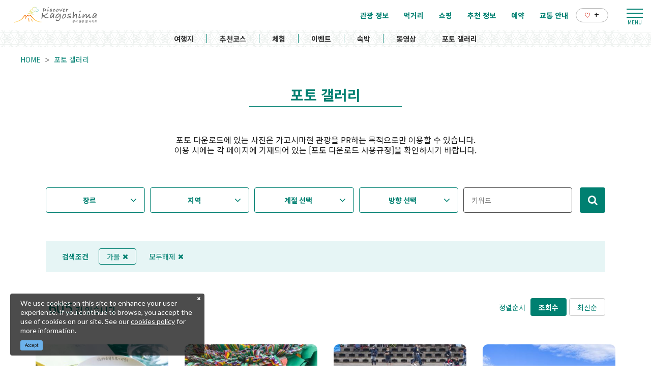

--- FILE ---
content_type: text/html; charset=UTF-8
request_url: https://www.kagoshima-kankou.com/kr/photo?page=8&rps%5B0%5D=3&st=acs
body_size: 16150
content:
<!DOCTYPE html>
<html lang="ko">
<head>
<link rel="dns-prefetch" href="//www.kagoshima-kankou.com">
<link rel="dns-prefetch" href="//www.googletagmanager.com">
<link rel="dns-prefetch" href="//google.com">
<link rel="dns-prefetch" href="//blog.naver.com">
<link rel="dns-prefetch" href="//www.facebook.com">
<link rel="dns-prefetch" href="//cdnjs.cloudflare.com">
    
    <meta charset="utf-8">
    <meta http-equiv="X-UA-Compatible" content="IE=edge">
    <meta name="viewport" content="width=device-width, initial-scale=1">
        <title>포토 갤러리 | 가고싶다 가고시마｜공식 관광 웹 사이트</title>
<meta name="description" content="가고시마현의 관광 사진을 다수 게재하고 있습니다. 테마, 지역, 사진 방향, 계절, 키워드를 입력하면 사진을 간단히 검색할 수 있습니다! 사진은 웹에서 다운로드 가능하며 무료로 사용할 수 있습니다.">
<meta name="keywords" content="">
<link rel="icon" type="image/x-icon" href="https://www.kagoshima-kankou.com/images/front/foreign/favicon.ico?id=a79e5834ed9cc3ca67ff">
<link rel="shortcut icon" type="image/x-icon" href="https://www.kagoshima-kankou.com/images/front/foreign/favicon.ico?id=a79e5834ed9cc3ca67ff">
<link rel="apple-touch-icon" href="https://www.kagoshima-kankou.com/images/front/foreign/apple-touch-icon.png?id=d9ef5407ef7a9fdbab9b">
<link rel="apple-touch-icon" sizes="57x57" href="https://www.kagoshima-kankou.com/images/front/foreign/apple-touch-icon-57x57.png?id=7391512c121a031953ce">
<link rel="apple-touch-icon" sizes="60x60" href="https://www.kagoshima-kankou.com/images/front/foreign/apple-touch-icon-60x60.png?id=52e3e5ffde4f437c921d">
<link rel="apple-touch-icon" sizes="72x72" href="https://www.kagoshima-kankou.com/images/front/foreign/apple-touch-icon-72x72.png?id=7e210e923e7a546514ff">
<link rel="apple-touch-icon" sizes="76x76" href="https://www.kagoshima-kankou.com/images/front/foreign/apple-touch-icon-76x76.png?id=2d58c79344182cd81ea8">
<link rel="apple-touch-icon" sizes="114x114" href="https://www.kagoshima-kankou.com/images/front/foreign/apple-touch-icon-114x114.png?id=2eda1d66dba392196cab">
<link rel="apple-touch-icon" sizes="120x120" href="https://www.kagoshima-kankou.com/images/front/foreign/apple-touch-icon-120x120.png?id=bc2ea9e9f18d96e625bf">
<link rel="apple-touch-icon" sizes="144x144" href="https://www.kagoshima-kankou.com/images/front/foreign/apple-touch-icon-144x144.png?id=70fa57bf88ac0f4b82ae">
<link rel="apple-touch-icon" sizes="152x152" href="https://www.kagoshima-kankou.com/images/front/foreign/apple-touch-icon-152x152.png?id=3125f27219bace5592d8">
<link rel="apple-touch-icon" sizes="180x180" href="https://www.kagoshima-kankou.com/images/front/foreign/apple-touch-icon-180x180.png?id=d9ef5407ef7a9fdbab9b">
<link rel="canonical" href="https://www.kagoshima-kankou.com/kr/photo">
<meta property="og:type" content="website">
<meta property="og:site_name" content="가고싶다 가고시마｜공식 관광 웹 사이트">
<meta property="og:image" content="https://www.kagoshima-kankou.com/images/front/foreign/ogp.png?id=fe8d99077f635418d7d6">
<meta property="og:title" content="포토 갤러리">
<meta property="og:description" content="가고시마현의 관광 사진을 다수 게재하고 있습니다. 테마, 지역, 사진 방향, 계절, 키워드를 입력하면 사진을 간단히 검색할 수 있습니다! 사진은 웹에서 다운로드 가능하며 무료로 사용할 수 있습니다.">
<meta property="og:url" content="https://www.kagoshima-kankou.com/kr/photo">
    <meta name="format-detection" content="telephone=no">
    
    
    <meta name="csrf-token" content="gRNX6wHGVZoZpZcapxRVYOzvcOFsXfltDRtRMVoG">

    
        <link href="//fonts.googleapis.com/css?family=Lato:400,700|Noto+Sans+JP:400,700&display=swap" rel="stylesheet">
    <link rel="stylesheet" href="//maxcdn.bootstrapcdn.com/font-awesome/4.7.0/css/font-awesome.min.css">
    <link rel="stylesheet" href="https://www.kagoshima-kankou.com/css/front.css?id=125440f4d361c764c7bc">
        
    <!-- Google Tag Manager -->
    <script>(function(w,d,s,l,i){w[l]=w[l]||[];w[l].push({'gtm.start':
    new Date().getTime(),event:'gtm.js'});var f=d.getElementsByTagName(s)[0],
    j=d.createElement(s),dl=l!='dataLayer'?'&l='+l:'';j.async=true;j.src=
    'https://www.googletagmanager.com/gtm.js?id='+i+dl;f.parentNode.insertBefore(j,f);
    })(window,document,'script','dataLayer','GTM-55Z8VLH');</script>
    <!-- End Google Tag Manager -->
    
</head>
<body class=" ko">
    
    <!-- Google Tag Manager (noscript) -->
    <noscript><iframe src="https://www.googletagmanager.com/ns.html?id=GTM-55Z8VLH" height="0" width="0" style="display:none;visibility:hidden"></iframe></noscript>
    <!-- End Google Tag Manager (noscript) -->
    
<div id="app" class="app ">
                <header class="l-header  is-lower ">
    
    
    <div class="l-header__wrapper">
        <div class="l-header__box">
            <div class="l-header__logo l-header__logo--spn">
                <a href="https://www.kagoshima-kankou.com/kr">
                    <img
                        class="l-header__logo-image is-fixed"
                        src="https://www.kagoshima-kankou.com/images/front/foreign/ko/common-site-logo-fixed.svg?id=34b43b87b96079d3303a"
                        alt="【公式】鹿児島県観光/旅行サイト　かごしまへの旅"
                    >
                    <img
                        class="l-header__logo-image is-spn-no-fixed"
                        src="https://www.kagoshima-kankou.com/images/front/foreign/ko/common-site-logo.svg?id=83175f597faf9b819aab"
                        alt="【公式】鹿児島県観光/旅行サイト　かごしまへの旅"
                    >
                </a>
            </div>
            <div class="l-header__logo l-header__logo--pc">
                <a href="https://www.kagoshima-kankou.com/kr">
                    <img
                        class="l-header__logo-image"
                        src="https://www.kagoshima-kankou.com/images/front/foreign/ko/common-site-logo.svg?id=83175f597faf9b819aab"
                        alt="【公式】鹿児島県観光/旅行サイト　かごしまへの旅"
                    >
                </a>
            </div>

            <div class="l-header__logo--fixed">
                <a href="https://www.kagoshima-kankou.com/kr">
                    <img
                        class="l-header__logo-image"
                        src="https://www.kagoshima-kankou.com/images/front/foreign/ko/common-site-logo-fixed.svg?id=34b43b87b96079d3303a"
                        alt="【公式】鹿児島県観光/旅行サイト　かごしまへの旅"
                    >
                </a>
            </div>

            <div class="l-header--sub">
                <ul class="l-header--sub__list">
                                        <li class="l-header--sub__item dropdown">
                        <a
                            class="dropdown-toggle l-header--sub__anchor u-font-size14"
                            href="#"
                            role="button"
                            id="dropdownMenuLink"
                            data-toggle="dropdown"
                            aria-haspopup="true"
                            aria-expanded="false"
                        >
                            Language
                            <span class="fa fa-angle-down ml8 u-font-size20"></span>
                        </a>
                        <div
                            class="dropdown-menu"
                            aria-labelledby="dropdownMenuLink"
                        >
                            
            <a class="dropdown-item u-font-size14" href="https://www.kagoshima-kankou.com">日本語</a>
            <a class="dropdown-item u-font-size14" href="https://www.kagoshima-kankou.com/for">English</a>
            <a class="dropdown-item u-font-size14" href="https://www.kagoshima-kankou.com/kr">한국어</a>
            <a class="dropdown-item u-font-size14" href="https://www.kagoshima-kankou.com/tw">繁體中文</a>
            <a class="dropdown-item u-font-size14" href="https://www.kagoshima-kankou.com/cn">简体中文</a>
            <a class="dropdown-item u-font-size14" href="https://www.kagoshima-kankou.com/vi">Tiếng Việt</a>
                                </div><!-- /.dropdown-menu -->
                    </li>
                    <li class="l-header--sub__item">
                        <div class="l-global-navi--favorite">
                            <a
                                class="l-header--sub__anchor"
                                href="https://www.kagoshima-kankou.com/kr/favorite"
                            >
                                <img class="mr8" src="https://www.kagoshima-kankou.com/images/front/icon/icon-heart.svg"
                                     alt="즐겨찾기"
                                >
                                <div class="u-font-size16 mb4">+</div>
                            </a>
                        </div>
                    </li>
                </ul>
                <div>
                    <nav class="l-global-navi">
                        <ul class="l-global-navi__list">
                                                            <li class="l-global-navi__item">
                                    <a
                                        class="l-global-navi__anchor"
                                        href="https://www.kagoshima-kankou.com/kr/attractions"
                                    >
                                        <span>관광 정보</span>
                                    </a>
                                </li>
                                                            <li class="l-global-navi__item">
                                    <a
                                        class="l-global-navi__anchor"
                                        href="https://www.kagoshima-kankou.com/kr/highlights/dining"
                                    >
                                        <span>먹거리</span>
                                    </a>
                                </li>
                                                            <li class="l-global-navi__item">
                                    <a
                                        class="l-global-navi__anchor"
                                        href="https://www.kagoshima-kankou.com/kr/highlights/shopping"
                                    >
                                        <span>쇼핑</span>
                                    </a>
                                </li>
                                                            <li class="l-global-navi__item">
                                    <a
                                        class="l-global-navi__anchor"
                                        href="https://www.kagoshima-kankou.com/kr/highlights"
                                    >
                                        <span>추천 정보</span>
                                    </a>
                                </li>
                                                            <li class="l-global-navi__item">
                                    <a
                                        class="l-global-navi__anchor"
                                        href="https://www.kagoshima-kankou.com/kr/reservation"
                                    >
                                        <span>예약</span>
                                    </a>
                                </li>
                                                            <li class="l-global-navi__item">
                                    <a
                                        class="l-global-navi__anchor"
                                        href="https://www.kagoshima-kankou.com/kr/access/inbound"
                                    >
                                        <span>교통 안내</span>
                                    </a>
                                </li>
                                                        <li class="l-global-navi__item">
                                <div class="l-global-navi--favorite">
                                    <a
                                        class="l-header--sub__anchor"
                                        href="https://www.kagoshima-kankou.com/kr/favorite"
                                    >
                                        <img class="mr8" src="https://www.kagoshima-kankou.com/images/front/icon/icon-heart.svg"
                                             alt="즐겨찾기"
                                        >
                                        <div class="u-font-size16 mb4">+</div>
                                    </a>
                                </div>
                            </li>
                        </ul>
                    </nav>
                </div>
            </div>

            <!-- hamburger menu(PC) -->
            <div class="hamburger-menu__btn2">
                <a class="btn-open" href="javascript:void(0)">
                    <span></span>
                    <span></span>
                    <span></span>
                </a>
            </div>
            <div class="overlay__wrapper">
                <div class="hamburger-menu__box type-pc">
                    <div class="hamburger-menu__box-list px30-sm py30-sm px60-xl pt60-xl">
                        <div class="hamburger-menu__header mx-auto-sm mb40-sm">
                            <div class="l-global-navi__logo">
                                <a href="https://www.kagoshima-kankou.com/kr">
                                    <img
                                        class="mr15"
                                        src="https://www.kagoshima-kankou.com/images/front/foreign/ko/common-site-logo-fixed.svg?id=34b43b87b96079d3303a"
                                        alt="【公式】鹿児島県観光/旅行サイト　かごしまへの旅"
                                    >
                                </a>
                            </div>
                            <div class="w-100">
                                <div class="hamburger-menu__box-site-search">
                                    <form
    id="form_cse_697124c76b436"
    action="https://google.com/cse"
>
            <input type="hidden" name="cx" value="f8e495bd2b1b85f9b"/>
        <input type="hidden" name="ie" value="UTF-8"/>
        <input
        type="text"
        name="q"
        value=""
        placeholder="검색하다"
        class="hamburger-menu__box-site-search-input"
    >
</form>
<a
    class="hamburger-menu__box-site-search-button"
    href="javascript:form_cse_697124c76b436.submit()"
>
    <span class="fa fa-search"></span>
</a>
                                </div>
                                
                                
                                 
                                <ul class="o-sns-icon-detail__list mt80 mt30-sm">
                                    <li class="o-sns-icon-detail__item mr20 mr30-sm">
                                        <a
                                            class="o-sns-icon-detail__anchor u-font-size13"
                                            href="https://blog.naver.com/kagoshimalove"
                                            target="_blank"
                                        >
                                            <img
                                                class="mb5"
                                                src="https://www.kagoshima-kankou.com/images/front/icon/icon-naver-blog.png"
                                                alt="가고시마현 공식블로그 가고싶다 가고시마"
                                            >
                                        </a>
                                    </li>
                                    <li class="o-sns-icon-detail__item mr20 mr30-sm">
                                        <a
                                            class="o-sns-icon-detail__anchor u-font-size13"
                                            href="https://www.facebook.com/KagoshimaTravelGuide.kr/"
                                            target="_blank"
                                        >
                                            <img
                                                class="mb5"
                                                src="https://www.kagoshima-kankou.com/images/front/icon/icon-facebook.svg"
                                                alt="가고싶다 가고시마"
                                            >
                                        </a>
                                    </li>
                                </ul>
                                
                                
                                
                                
                                                            </div>
                        </div>

                        <ul class="hamburger-menu__link-list">
                            <li class="hamburger-menu__link-item">
                                <h3 class="hamburger-menu__title hamburger-menu__title--green">MAIN MENU</h3>
                                <ul class="hamburger-menu__list">
                                                                            <li class="hamburger-menu__item">
                                            <a
                                                class="hamburger-menu__anchor hamburger-menu__anchor--green"
                                                href="https://www.kagoshima-kankou.com/kr/attractions"
                                            >관광 정보</a>
                                        </li>
                                                                            <li class="hamburger-menu__item">
                                            <a
                                                class="hamburger-menu__anchor hamburger-menu__anchor--green"
                                                href="https://www.kagoshima-kankou.com/kr/highlights/dining"
                                            >먹거리</a>
                                        </li>
                                                                            <li class="hamburger-menu__item">
                                            <a
                                                class="hamburger-menu__anchor hamburger-menu__anchor--green"
                                                href="https://www.kagoshima-kankou.com/kr/highlights/shopping"
                                            >쇼핑</a>
                                        </li>
                                                                            <li class="hamburger-menu__item">
                                            <a
                                                class="hamburger-menu__anchor hamburger-menu__anchor--green"
                                                href="https://www.kagoshima-kankou.com/kr/highlights"
                                            >추천 정보</a>
                                        </li>
                                                                            <li class="hamburger-menu__item">
                                            <a
                                                class="hamburger-menu__anchor hamburger-menu__anchor--green"
                                                href="https://www.kagoshima-kankou.com/kr/reservation"
                                            >예약</a>
                                        </li>
                                                                            <li class="hamburger-menu__item">
                                            <a
                                                class="hamburger-menu__anchor hamburger-menu__anchor--green"
                                                href="https://www.kagoshima-kankou.com/kr/access/inbound"
                                            >교통 안내</a>
                                        </li>
                                                                        <li class="hamburger-menu__item">
                                        <a
                                            class="hamburger-menu__anchor hamburger-menu__anchor--green"
                                            href="https://www.kagoshima-kankou.com/kr/favorite"
                                        >즐겨찾기</a>
                                    </li>
                                </ul>
                            </li>
                            <li class="hamburger-menu__link-item">
                                                                    <div class="mb40">
                                        <h3 class="hamburger-menu__title">SPECIAL CONTENTS</h3>
                                        <ul class="hamburger-menu__list">
                                                                                            <li class="hamburger-menu__item">
                                                    <a
                                                        class="hamburger-menu__anchor ga-event"
                                                        href="/kr/areaguide"
                                                                                                                ga-event-category-slug="navigation-banner"
                                                        ga-event-slug="front-ko-navigation--16437061265364"
                                                    >
                                                        여행지
                                                    </a>
                                                </li>
                                                                                            <li class="hamburger-menu__item">
                                                    <a
                                                        class="hamburger-menu__anchor ga-event"
                                                        href="/kr/itineraries"
                                                                                                                ga-event-category-slug="navigation-banner"
                                                        ga-event-slug="front-ko-navigation--16437061730355"
                                                    >
                                                        추천코스
                                                    </a>
                                                </li>
                                                                                            <li class="hamburger-menu__item">
                                                    <a
                                                        class="hamburger-menu__anchor ga-event"
                                                        href="/kr/activities"
                                                                                                                ga-event-category-slug="navigation-banner"
                                                        ga-event-slug="front-ko-navigation--16439692207072"
                                                    >
                                                        체험
                                                    </a>
                                                </li>
                                                                                            <li class="hamburger-menu__item">
                                                    <a
                                                        class="hamburger-menu__anchor ga-event"
                                                        href="/kr/events"
                                                                                                                ga-event-category-slug="navigation-banner"
                                                        ga-event-slug="front-ko-navigation--16437062174322"
                                                    >
                                                        이벤트
                                                    </a>
                                                </li>
                                                                                            <li class="hamburger-menu__item">
                                                    <a
                                                        class="hamburger-menu__anchor ga-event"
                                                        href="/kr/reserve"
                                                                                                                ga-event-category-slug="navigation-banner"
                                                        ga-event-slug="front-ko-navigation--16437062581291"
                                                    >
                                                        숙박
                                                    </a>
                                                </li>
                                                                                            <li class="hamburger-menu__item">
                                                    <a
                                                        class="hamburger-menu__anchor ga-event"
                                                        href="/kr/movie"
                                                                                                                ga-event-category-slug="navigation-banner"
                                                        ga-event-slug="front-ko-navigation--16448061746833"
                                                    >
                                                        동영상
                                                    </a>
                                                </li>
                                                                                            <li class="hamburger-menu__item">
                                                    <a
                                                        class="hamburger-menu__anchor ga-event"
                                                        href="/kr/photo"
                                                                                                                ga-event-category-slug="navigation-banner"
                                                        ga-event-slug="front-ko-navigation--16448062239321"
                                                    >
                                                        포토 갤러리
                                                    </a>
                                                </li>
                                                                                    </ul>
                                    </div>
                                                                <div>
                                    <h3 class="hamburger-menu__title">HELPFUL RESOURCES</h3>
                                    <ul class="hamburger-menu__list">
                                                                                    <li class="hamburger-menu__item">
                                                <a
                                                    class="hamburger-menu__anchor"
                                                    href="https://www.kagoshima-kankou.com/kr/guidance/traveller-essentials"
                                                                                                    >
                                                    여행자를 위한 정보
                                                </a>
                                            </li>
                                                                                    <li class="hamburger-menu__item">
                                                <a
                                                    class="hamburger-menu__anchor"
                                                    href="https://www.kagoshima-kankou.com/kr/movie"
                                                                                                    >
                                                    동영상
                                                </a>
                                            </li>
                                                                                    <li class="hamburger-menu__item">
                                                <a
                                                    class="hamburger-menu__anchor"
                                                    href="https://www.kagoshima-kankou.com/kr/photo"
                                                                                                    >
                                                    포토 갤러리
                                                </a>
                                            </li>
                                                                                    <li class="hamburger-menu__item">
                                                <a
                                                    class="hamburger-menu__anchor"
                                                    href="https://www.kagoshima-kankou.com/kr/brochure"
                                                                                                    >
                                                    안내 책자
                                                </a>
                                            </li>
                                                                                    <li class="hamburger-menu__item">
                                                <a
                                                    class="hamburger-menu__anchor"
                                                    href="https://www.kagoshima-kankou.com/kr/links"
                                                                                                    >
                                                    링크
                                                </a>
                                            </li>
                                                                                    <li class="hamburger-menu__item">
                                                <a
                                                    class="hamburger-menu__anchor"
                                                    href="https://www.kagoshima-kankou.com/kr/guidance/about"
                                                                                                    >
                                                    관광연맹소개
                                                </a>
                                            </li>
                                                                                    <li class="hamburger-menu__item">
                                                <a
                                                    class="hamburger-menu__anchor"
                                                    href="https://www.kagoshima-kankou.com/kr/form/contact/tourism_kr"
                                                                                                    >
                                                    문의처
                                                </a>
                                            </li>
                                                                            </ul>
                                </div>
                            </li>
                            <li class="hamburger-menu__link-item">
                                                                <div>
                                    <h3 class="hamburger-menu__title mb10">LANGUAGE</h3>
                                    <ul class="hamburger-menu__list">
                                                                                    <li class="hamburger-menu__item">
                                                <a
                                                    class="hamburger-menu__anchor"
                                                    href="https://www.kagoshima-kankou.com"
                                                >
                                                    日本語
                                                </a>
                                            </li>
                                                                                    <li class="hamburger-menu__item">
                                                <a
                                                    class="hamburger-menu__anchor"
                                                    href="https://www.kagoshima-kankou.com/for"
                                                >
                                                    English
                                                </a>
                                            </li>
                                                                                    <li class="hamburger-menu__item">
                                                <a
                                                    class="hamburger-menu__anchor"
                                                    href="https://www.kagoshima-kankou.com/kr"
                                                >
                                                    한국어
                                                </a>
                                            </li>
                                                                                    <li class="hamburger-menu__item">
                                                <a
                                                    class="hamburger-menu__anchor"
                                                    href="https://www.kagoshima-kankou.com/tw"
                                                >
                                                    繁体中文
                                                </a>
                                            </li>
                                                                                    <li class="hamburger-menu__item">
                                                <a
                                                    class="hamburger-menu__anchor"
                                                    href="https://www.kagoshima-kankou.com/cn"
                                                >
                                                    简体中文
                                                </a>
                                            </li>
                                                                                    <li class="hamburger-menu__item">
                                                <a
                                                    class="hamburger-menu__anchor"
                                                    href="https://www.kagoshima-kankou.com/vi"
                                                >
                                                    Tiếng Việt
                                                </a>
                                            </li>
                                                                            </ul>
                                </div>
                            </li>
                        </ul>
                    </div>
                    <div class="hamburger-menu__box-image">
                        <div class="hamburger-menu__box-image-thumbnail">
                            <img
                                src="https://www.kagoshima-kankou.com/images/front/common-hamburger-mneu-bg.jpg?id=df6a5df4be95a82a29f3"
                                alt="ハンバーガーメニュー"
                            >
                        </div>
                    </div>
                </div>

                <div class="hamburger-menu__box type-spn">
                    <div class="l-header__box l-contents">
                        <div class="l-header__logo">
                            <a href="https://www.kagoshima-kankou.com/kr">
                                <img
                                    class="l-header__logo-image"
                                    src="https://www.kagoshima-kankou.com/images/front/foreign/ko/common-site-logo.svg?id=83175f597faf9b819aab"
                                    alt="【公式】鹿児島県観光/旅行サイト　かごしまへの旅"
                                >
                            </a>
                        </div>
                        <div class="l-header__logo--fixed">
                            <a href="https://www.kagoshima-kankou.com/kr">
                                <img
                                    class="l-header__logo-image"
                                    src="https://www.kagoshima-kankou.com/images/front/foreign/ko/common-site-logo.svg?id=83175f597faf9b819aab"
                                    alt="【公式】鹿児島県観光/旅行サイト　かごしまへの旅"
                                >
                            </a>
                        </div>

                        <div class="l-header--sub">
                            <ul class="l-header--sub__list pt10-lg">
                                <li class="l-header--sub__item">
                                    <a class="l-header--sub__anchor-other u-font-size12"
                                       href="https://www.kagoshima-kankou.com/houjin"
                                    >法人のみなさまへ</a>
                                </li>
                                <li class="l-header--sub__item dropdown">
                                    <a
                                        class="dropdown-toggle l-header--sub__anchor-other u-font-size12"
                                        href="#"
                                        role="button"
                                        id="dropdownMenuLink"
                                        data-toggle="dropdown"
                                        aria-haspopup="true"
                                        aria-expanded="false"
                                    >Language</a>
                                    <div
                                        class="dropdown-menu"
                                        aria-labelledby="dropdownMenuLink"
                                    >
                                        
            <a class="dropdown-item u-font-size14" href="https://www.kagoshima-kankou.com">日本語</a>
            <a class="dropdown-item u-font-size14" href="https://www.kagoshima-kankou.com/for">English</a>
            <a class="dropdown-item u-font-size14" href="https://www.kagoshima-kankou.com/kr">한국어</a>
            <a class="dropdown-item u-font-size14" href="https://www.kagoshima-kankou.com/tw">繁體中文</a>
            <a class="dropdown-item u-font-size14" href="https://www.kagoshima-kankou.com/cn">简体中文</a>
            <a class="dropdown-item u-font-size14" href="https://www.kagoshima-kankou.com/vi">Tiếng Việt</a>
                                            </div><!-- /.dropdown-menu -->
                                </li>
                                <li class="l-header--sub__item">
                                    <div class="l-header-site-search">
                                        <form
    id="form_cse_697124c76b6eb"
    action="https://google.com/cse"
>
            <input type="hidden" name="cx" value="f8e495bd2b1b85f9b"/>
        <input type="hidden" name="ie" value="UTF-8"/>
        <input
        type="text"
        name="q"
        value=""
        placeholder="검색하다"
        class="l-header-site-search-input"
    >
</form>
<a
    class="l-header-site-search-button"
    href="javascript:form_cse_697124c76b6eb.submit()"
>
    <img
                                                src="https://www.kagoshima-kankou.com/images/front/icon/icon-search.svg?id=4fff27a31ef1d223f062"
                                                alt="검색하다"
                                            >
</a>
                                    </div>
                                </li>
                                <li class="l-header--sub__item">
                                    <a
                                        class="l-header--sub__anchor l-header--sub__anchor--want-to"
                                        href="https://www.kagoshima-kankou.com/kr/favorite"
                                    >즐겨찾기</a>
                                </li>
                            </ul>

                            <div class="l-header--sub">
                                <nav class="l-global-navi">
                                    <ul class="l-global-navi__list">
                                                                                    <li class="l-global-navi__item">
                                                <a
                                                    class="l-global-navi__anchor"
                                                    href="https://www.kagoshima-kankou.com/kr/attractions"
                                                >
                                                    <span>관광 정보</span>
                                                </a>
                                            </li>
                                                                                    <li class="l-global-navi__item">
                                                <a
                                                    class="l-global-navi__anchor"
                                                    href="https://www.kagoshima-kankou.com/kr/highlights/dining"
                                                >
                                                    <span>먹거리</span>
                                                </a>
                                            </li>
                                                                                    <li class="l-global-navi__item">
                                                <a
                                                    class="l-global-navi__anchor"
                                                    href="https://www.kagoshima-kankou.com/kr/highlights/shopping"
                                                >
                                                    <span>쇼핑</span>
                                                </a>
                                            </li>
                                                                                    <li class="l-global-navi__item">
                                                <a
                                                    class="l-global-navi__anchor"
                                                    href="https://www.kagoshima-kankou.com/kr/highlights"
                                                >
                                                    <span>추천 정보</span>
                                                </a>
                                            </li>
                                                                                    <li class="l-global-navi__item">
                                                <a
                                                    class="l-global-navi__anchor"
                                                    href="https://www.kagoshima-kankou.com/kr/reservation"
                                                >
                                                    <span>예약</span>
                                                </a>
                                            </li>
                                                                                    <li class="l-global-navi__item">
                                                <a
                                                    class="l-global-navi__anchor"
                                                    href="https://www.kagoshima-kankou.com/kr/access/inbound"
                                                >
                                                    <span>교통 안내</span>
                                                </a>
                                            </li>
                                                                            </ul>
                                </nav>
                            </div>
                        </div>
                    </div>

                    <div class="o-drawer-nav">
                        <nav id="sidebarMenu" class="o-drawer-nav__box">
                            <div class="hamburger-menu__box-site-search">
                                <form
    id="form_cse_697124c76b799"
    action="https://google.com/cse"
>
            <input type="hidden" name="cx" value="f8e495bd2b1b85f9b"/>
        <input type="hidden" name="ie" value="UTF-8"/>
        <input
        type="text"
        name="q"
        value=""
        placeholder="검색하다"
        class="l-header-site-search-input"
    >
</form>
<a
    class="l-header-site-search-button"
    href="javascript:form_cse_697124c76b799.submit()"
>
    <img
                                        src="https://www.kagoshima-kankou.com/images/front/icon/icon-search.svg?id=4fff27a31ef1d223f062"
                                        alt="검색하다"
                                    >
</a>
                            </div>

                            <ul class="o-drawer-nav__list">
                                                                    <li class="o-drawer-nav__item">
                                        <a
                                            class="o-drawer-nav__anchor u-font-size16"
                                            href="https://www.kagoshima-kankou.com/kr/attractions"
                                        >관광 정보</a>
                                    </li>
                                                                    <li class="o-drawer-nav__item">
                                        <a
                                            class="o-drawer-nav__anchor u-font-size16"
                                            href="https://www.kagoshima-kankou.com/kr/highlights/dining"
                                        >먹거리</a>
                                    </li>
                                                                    <li class="o-drawer-nav__item">
                                        <a
                                            class="o-drawer-nav__anchor u-font-size16"
                                            href="https://www.kagoshima-kankou.com/kr/highlights/shopping"
                                        >쇼핑</a>
                                    </li>
                                                                    <li class="o-drawer-nav__item">
                                        <a
                                            class="o-drawer-nav__anchor u-font-size16"
                                            href="https://www.kagoshima-kankou.com/kr/highlights"
                                        >추천 정보</a>
                                    </li>
                                                                    <li class="o-drawer-nav__item">
                                        <a
                                            class="o-drawer-nav__anchor u-font-size16"
                                            href="https://www.kagoshima-kankou.com/kr/reservation"
                                        >예약</a>
                                    </li>
                                                                    <li class="o-drawer-nav__item">
                                        <a
                                            class="o-drawer-nav__anchor u-font-size16"
                                            href="https://www.kagoshima-kankou.com/kr/access/inbound"
                                        >교통 안내</a>
                                    </li>
                                                            </ul>

                                                            <section>
                                    <ul class="o-drawer-nav__list is-dynamic">
                                                                                    <li class="o-drawer-nav__item">
                                                <a
                                                    class="o-drawer-nav__anchor u-font-size16"
                                                    href="/kr/areaguide"
                                                                                                        ga-event-category-slug="front-ko-navigation"
                                                    ga-event-slug="front-ko-navigation--16437061265364"
                                                >
                                                    여행지
                                                </a>
                                            </li>
                                                                                    <li class="o-drawer-nav__item">
                                                <a
                                                    class="o-drawer-nav__anchor u-font-size16"
                                                    href="/kr/itineraries"
                                                                                                        ga-event-category-slug="front-ko-navigation"
                                                    ga-event-slug="front-ko-navigation--16437061730355"
                                                >
                                                    추천코스
                                                </a>
                                            </li>
                                                                                    <li class="o-drawer-nav__item">
                                                <a
                                                    class="o-drawer-nav__anchor u-font-size16"
                                                    href="/kr/activities"
                                                                                                        ga-event-category-slug="front-ko-navigation"
                                                    ga-event-slug="front-ko-navigation--16439692207072"
                                                >
                                                    체험
                                                </a>
                                            </li>
                                                                                    <li class="o-drawer-nav__item">
                                                <a
                                                    class="o-drawer-nav__anchor u-font-size16"
                                                    href="/kr/events"
                                                                                                        ga-event-category-slug="front-ko-navigation"
                                                    ga-event-slug="front-ko-navigation--16437062174322"
                                                >
                                                    이벤트
                                                </a>
                                            </li>
                                                                                    <li class="o-drawer-nav__item">
                                                <a
                                                    class="o-drawer-nav__anchor u-font-size16"
                                                    href="/kr/reserve"
                                                                                                        ga-event-category-slug="front-ko-navigation"
                                                    ga-event-slug="front-ko-navigation--16437062581291"
                                                >
                                                    숙박
                                                </a>
                                            </li>
                                                                                    <li class="o-drawer-nav__item">
                                                <a
                                                    class="o-drawer-nav__anchor u-font-size16"
                                                    href="/kr/movie"
                                                                                                        ga-event-category-slug="front-ko-navigation"
                                                    ga-event-slug="front-ko-navigation--16448061746833"
                                                >
                                                    동영상
                                                </a>
                                            </li>
                                                                                    <li class="o-drawer-nav__item">
                                                <a
                                                    class="o-drawer-nav__anchor u-font-size16"
                                                    href="/kr/photo"
                                                                                                        ga-event-category-slug="front-ko-navigation"
                                                    ga-event-slug="front-ko-navigation--16448062239321"
                                                >
                                                    포토 갤러리
                                                </a>
                                            </li>
                                                                            </ul>
                                </section>
                                                    </nav>
                    </div>
                </div>
            </div>

            <!-- hamburger menu(spn) -->
            <input type="checkbox" class="open-drawer-menu" id="open-drawer-menu">
            <div class="o-drawer-nav type-spn  type-lower ">
                <label for="open-drawer-menu" class="o-drawer-nav__toggle">
                    <div class="o-drawer-nav__toggle--spinner diagonal part-1"></div>
                    <div class="o-drawer-nav__toggle--spinner horizontal"></div>
                    <div class="o-drawer-nav__toggle--spinner diagonal part-2"></div>
                </label>
                <nav id="sidebarMenu" class="o-drawer-nav__box">
                    <img src="https://www.kagoshima-kankou.com/images/front/foreign/ko/common-site-logo-fixed.svg?id=34b43b87b96079d3303a" alt="【公式】鹿児島県観光/旅行サイト　かごしまへの旅">

                    <div class="hamburger-menu__box-site-search mb40">
                        <form
    id="form_cse_697124c76b886"
    action="https://google.com/cse"
>
            <input type="hidden" name="cx" value="f8e495bd2b1b85f9b"/>
        <input type="hidden" name="ie" value="UTF-8"/>
        <input
        type="text"
        name="q"
        value=""
        placeholder="검색하다"
        class="hamburger-menu__box-site-search-input"
    >
</form>
<a
    class="hamburger-menu__box-site-search-button"
    href="javascript:form_cse_697124c76b886.submit()"
>
    <img
                                src="https://www.kagoshima-kankou.com/images/front/icon/icon-search.svg?id=4fff27a31ef1d223f062"
                                alt="검색하다"
                            >
</a>
                    </div>
                    
                 
                    <ul class="o-sns-icon-detail__list mb30">
                        <li class="o-sns-icon-detail__item mr20 mr30-sm">
                            <a
                                class="o-sns-icon-detail__anchor u-font-size13"
                                href="https://blog.naver.com/kagoshimalove"
                                target="_blank"
                            >
                                <img
                                    class="mb5"
                                    src="https://www.kagoshima-kankou.com/images/front/icon/icon-naver-blog.png"
                                    alt="가고시마현 공식블로그 가고싶다 가고시마"
                                >
                            </a>
                        </li>
                        <li class="o-sns-icon-detail__item mr20 mr30-sm">
                            <a
                                class="o-sns-icon-detail__anchor u-font-size13"
                                href="https://www.facebook.com/KagoshimaTravelGuide.kr/"
                                target="_blank"
                            >
                                <img
                                    class="mb5"
                                    src="https://www.kagoshima-kankou.com/images/front/icon/icon-facebook.svg"
                                    alt="가고싶다 가고시마"
                                >
                            </a>
                        </li>
                    </ul>
                    
                    
                    
                    
                    
                    <h2 class="o-drawer-nav__section-title mb4 u-font-size20">
                        <a href="https://www.kagoshima-kankou.com/kr">
                            MAIN MENU                        </a>
                    </h2>
                    <ul class="o-drawer-nav__list">
                                                    <li class="o-drawer-nav__item">
                                <a
                                    class="o-drawer-nav__anchor u-font-size16"
                                    href="https://www.kagoshima-kankou.com/kr/attractions"
                                >관광 정보</a>
                            </li>
                                                    <li class="o-drawer-nav__item">
                                <a
                                    class="o-drawer-nav__anchor u-font-size16"
                                    href="https://www.kagoshima-kankou.com/kr/highlights/dining"
                                >먹거리</a>
                            </li>
                                                    <li class="o-drawer-nav__item">
                                <a
                                    class="o-drawer-nav__anchor u-font-size16"
                                    href="https://www.kagoshima-kankou.com/kr/highlights/shopping"
                                >쇼핑</a>
                            </li>
                                                    <li class="o-drawer-nav__item">
                                <a
                                    class="o-drawer-nav__anchor u-font-size16"
                                    href="https://www.kagoshima-kankou.com/kr/highlights"
                                >추천 정보</a>
                            </li>
                                                    <li class="o-drawer-nav__item">
                                <a
                                    class="o-drawer-nav__anchor u-font-size16"
                                    href="https://www.kagoshima-kankou.com/kr/reservation"
                                >예약</a>
                            </li>
                                                    <li class="o-drawer-nav__item">
                                <a
                                    class="o-drawer-nav__anchor u-font-size16"
                                    href="https://www.kagoshima-kankou.com/kr/access/inbound"
                                >교통 안내</a>
                            </li>
                                                <li class="o-drawer-nav__item">
                            <a
                                class="o-drawer-nav__anchor u-font-size16"
                                href="https://www.kagoshima-kankou.com/kr/favorite"
                            >즐겨찾기</a>
                        </li>
                    </ul>

                                            <section class="mb40">
                            <ul class="o-drawer-nav__list is-dynamic">
                                                                    <li class="o-drawer-nav__item">
                                        <a
                                            class="o-drawer-nav__anchor u-font-size16"
                                            href="/kr/areaguide"
                                                                                        ga-event-category-slug="front-ko-navigation"
                                            ga-event-slug="front-ko-navigation--16437061265364"
                                        >
                                            여행지
                                        </a>
                                    </li>
                                                                    <li class="o-drawer-nav__item">
                                        <a
                                            class="o-drawer-nav__anchor u-font-size16"
                                            href="/kr/itineraries"
                                                                                        ga-event-category-slug="front-ko-navigation"
                                            ga-event-slug="front-ko-navigation--16437061730355"
                                        >
                                            추천코스
                                        </a>
                                    </li>
                                                                    <li class="o-drawer-nav__item">
                                        <a
                                            class="o-drawer-nav__anchor u-font-size16"
                                            href="/kr/activities"
                                                                                        ga-event-category-slug="front-ko-navigation"
                                            ga-event-slug="front-ko-navigation--16439692207072"
                                        >
                                            체험
                                        </a>
                                    </li>
                                                                    <li class="o-drawer-nav__item">
                                        <a
                                            class="o-drawer-nav__anchor u-font-size16"
                                            href="/kr/events"
                                                                                        ga-event-category-slug="front-ko-navigation"
                                            ga-event-slug="front-ko-navigation--16437062174322"
                                        >
                                            이벤트
                                        </a>
                                    </li>
                                                                    <li class="o-drawer-nav__item">
                                        <a
                                            class="o-drawer-nav__anchor u-font-size16"
                                            href="/kr/reserve"
                                                                                        ga-event-category-slug="front-ko-navigation"
                                            ga-event-slug="front-ko-navigation--16437062581291"
                                        >
                                            숙박
                                        </a>
                                    </li>
                                                                    <li class="o-drawer-nav__item">
                                        <a
                                            class="o-drawer-nav__anchor u-font-size16"
                                            href="/kr/movie"
                                                                                        ga-event-category-slug="front-ko-navigation"
                                            ga-event-slug="front-ko-navigation--16448061746833"
                                        >
                                            동영상
                                        </a>
                                    </li>
                                                                    <li class="o-drawer-nav__item">
                                        <a
                                            class="o-drawer-nav__anchor u-font-size16"
                                            href="/kr/photo"
                                                                                        ga-event-category-slug="front-ko-navigation"
                                            ga-event-slug="front-ko-navigation--16448062239321"
                                        >
                                            포토 갤러리
                                        </a>
                                    </li>
                                                            </ul>
                        </section>
                    
                    
                    <section>
                        <h2 class="o-drawer-nav__section-title mb4 u-font-size20">LANGUAGE</h2>
                        <ul class="o-drawer-nav__list is-other-menu">
                            
            <li class="o-drawer-nav__item"><a class="o-drawer-nav__anchor u-font-size14" href="https://www.kagoshima-kankou.com">日本語</a></li>
            <li class="o-drawer-nav__item"><a class="o-drawer-nav__anchor u-font-size14" href="https://www.kagoshima-kankou.com/for">English</a></li>
            <li class="o-drawer-nav__item"><a class="o-drawer-nav__anchor u-font-size14" href="https://www.kagoshima-kankou.com/kr">한국어</a></li>
            <li class="o-drawer-nav__item"><a class="o-drawer-nav__anchor u-font-size14" href="https://www.kagoshima-kankou.com/tw">繁體中文</a></li>
            <li class="o-drawer-nav__item"><a class="o-drawer-nav__anchor u-font-size14" href="https://www.kagoshima-kankou.com/cn">简体中文</a></li>
            <li class="o-drawer-nav__item"><a class="o-drawer-nav__anchor u-font-size14" href="https://www.kagoshima-kankou.com/vi">Tiếng Việt</a></li>
                                </ul>
                    </section>


                    <section>
                        <ul class="o-drawer-nav__list o-drawer-nav--footer">
                                                            <li class="o-drawer-nav__item">
                                    <a
                                        class="o-drawer-nav__anchor u-font-size14"
                                        href="https://www.kagoshima-kankou.com/kr/guidance/traveller-essentials"
                                                                            >
                                        여행자를 위한 정보
                                    </a>
                                </li>
                                                            <li class="o-drawer-nav__item">
                                    <a
                                        class="o-drawer-nav__anchor u-font-size14"
                                        href="https://www.kagoshima-kankou.com/kr/movie"
                                                                            >
                                        동영상
                                    </a>
                                </li>
                                                            <li class="o-drawer-nav__item">
                                    <a
                                        class="o-drawer-nav__anchor u-font-size14"
                                        href="https://www.kagoshima-kankou.com/kr/photo"
                                                                            >
                                        포토 갤러리
                                    </a>
                                </li>
                                                            <li class="o-drawer-nav__item">
                                    <a
                                        class="o-drawer-nav__anchor u-font-size14"
                                        href="https://www.kagoshima-kankou.com/kr/brochure"
                                                                            >
                                        안내 책자
                                    </a>
                                </li>
                                                            <li class="o-drawer-nav__item">
                                    <a
                                        class="o-drawer-nav__anchor u-font-size14"
                                        href="https://www.kagoshima-kankou.com/kr/links"
                                                                            >
                                        링크
                                    </a>
                                </li>
                                                            <li class="o-drawer-nav__item">
                                    <a
                                        class="o-drawer-nav__anchor u-font-size14"
                                        href="https://www.kagoshima-kankou.com/kr/guidance/about"
                                                                            >
                                        관광연맹소개
                                    </a>
                                </li>
                                                            <li class="o-drawer-nav__item">
                                    <a
                                        class="o-drawer-nav__anchor u-font-size14"
                                        href="https://www.kagoshima-kankou.com/kr/form/contact/tourism_kr"
                                                                            >
                                        문의처
                                    </a>
                                </li>
                                                    </ul>
                    </section>
                </nav>
            </div>
        </div>
                    <div class="l-header--dynamic">
                <nav class="l-header--dynamic__navi">
                    <ul class="l-header--dynamic__list">
                                                    <li class="l-header--dynamic__item">
                                <a
                                    class="l-header--dynamic__anchor"
                                    href="/kr/areaguide"
                                                                        ga-event-category-slug="front-ko-navigation"
                                    ga-event-slug="front-ko-navigation--16437061265364"
                                >여행지</a>
                            </li>
                                                    <li class="l-header--dynamic__item">
                                <a
                                    class="l-header--dynamic__anchor"
                                    href="/kr/itineraries"
                                                                        ga-event-category-slug="front-ko-navigation"
                                    ga-event-slug="front-ko-navigation--16437061730355"
                                >추천코스</a>
                            </li>
                                                    <li class="l-header--dynamic__item">
                                <a
                                    class="l-header--dynamic__anchor"
                                    href="/kr/activities"
                                                                        ga-event-category-slug="front-ko-navigation"
                                    ga-event-slug="front-ko-navigation--16439692207072"
                                >체험</a>
                            </li>
                                                    <li class="l-header--dynamic__item">
                                <a
                                    class="l-header--dynamic__anchor"
                                    href="/kr/events"
                                                                        ga-event-category-slug="front-ko-navigation"
                                    ga-event-slug="front-ko-navigation--16437062174322"
                                >이벤트</a>
                            </li>
                                                    <li class="l-header--dynamic__item">
                                <a
                                    class="l-header--dynamic__anchor"
                                    href="/kr/reserve"
                                                                        ga-event-category-slug="front-ko-navigation"
                                    ga-event-slug="front-ko-navigation--16437062581291"
                                >숙박</a>
                            </li>
                                                    <li class="l-header--dynamic__item">
                                <a
                                    class="l-header--dynamic__anchor"
                                    href="/kr/movie"
                                                                        ga-event-category-slug="front-ko-navigation"
                                    ga-event-slug="front-ko-navigation--16448061746833"
                                >동영상</a>
                            </li>
                                                    <li class="l-header--dynamic__item">
                                <a
                                    class="l-header--dynamic__anchor"
                                    href="/kr/photo"
                                                                        ga-event-category-slug="front-ko-navigation"
                                    ga-event-slug="front-ko-navigation--16448062239321"
                                >포토 갤러리</a>
                            </li>
                                            </ul>
                </nav>
            </div>
            </div>
</header>



         <section class="o-breadcrumb">
        <ul class="o-breadcrumb__list">
                            <li class="o-breadcrumb__item">
                    <a
                        class="o-breadcrumb__anchor u-font-size14"
                        href="https://www.kagoshima-kankou.com/kr"
                    >HOME</a>
                </li>
                            <li class="o-breadcrumb__item">
                    <a
                        class="o-breadcrumb__anchor u-font-size14"
                        href="https://www.kagoshima-kankou.com/kr/photo"
                    >포토 갤러리</a>
                </li>
                    </ul>
    </section>

         
    <main>
        <section class="o-heading">
    <div class="o-heading-low-type1__box">
        <a href="https://www.kagoshima-kankou.com/kr/photo">
            <h2 class="o-heading-low-type1">포토 갤러리</h2>
                    </a>
    </div>
</section>

        
        <p class="px15 px0-xl mb32 mb64-sm u-font-size16 text-center">포토 다운로드에 있는 사진은 가고시마현 관광을 PR하는 목적으로만 이용할 수 있습니다.<br> 이용 시에는 각 페이지에 기재되어 있는 [포토 다운로드 사용규정]을 확인하시기 바랍니다.</p>

        <div class="o-digest__search-box mt0">
    
    <form id="tourism-attraction-form" class="l-contents p0" action="https://www.kagoshima-kankou.com/kr/photo">
        <section
            class="o-conditions-search px15 px0-lg mb40-lg pb15 pb0-lg">

            
            <div class="mr10-sm mb15-lg mb0-xl">
                <button
    class="o-conditions-search__button btn dropdown-toggle mb15 mb0-md pr30-sm"
    id="search-condition-category"
    type="button"
    data-toggle="dropdown"
    aria-haspopup="true"
    aria-expanded="false"
>
    장르</button>
<div class="o-conditions-search-drop o-conditions-search-category dropdown-menu pb15 px30-lg py35-lg">
    <a
        class="o-conditions-search__close-btn"
        onclick="document.getElementById('search-condition-category').click()"
    ><span class="fa fa-times"></span></a>

    <div class="o-conditions-search-drop--inner">
        <dl>
            <dd>
                <ul class="o-conditions-search-drop--inner-list">
                                                                    <li class="o-conditions-search-drop--inner-item">
                            <div class="o-form__checkbox custom-control custom-checkbox">
                                <input
                                    class="custom-control-input"
                                    id="categoryCustomCheck1"
                                    name="rpc[]"
                                    type="checkbox"
                                    value="1"
                                                                    >
                                <label
                                    class="o-form__checkbox-label custom-control-label"
                                    for="categoryCustomCheck1"
                                >사쿠라지마</label>
                            </div>
                        </li>
                                                                    <li class="o-conditions-search-drop--inner-item">
                            <div class="o-form__checkbox custom-control custom-checkbox">
                                <input
                                    class="custom-control-input"
                                    id="categoryCustomCheck2"
                                    name="rpc[]"
                                    type="checkbox"
                                    value="2"
                                                                    >
                                <label
                                    class="o-form__checkbox-label custom-control-label"
                                    for="categoryCustomCheck2"
                                >세계유산</label>
                            </div>
                        </li>
                                                                    <li class="o-conditions-search-drop--inner-item">
                            <div class="o-form__checkbox custom-control custom-checkbox">
                                <input
                                    class="custom-control-input"
                                    id="categoryCustomCheck3"
                                    name="rpc[]"
                                    type="checkbox"
                                    value="3"
                                                                    >
                                <label
                                    class="o-form__checkbox-label custom-control-label"
                                    for="categoryCustomCheck3"
                                >자연 경관</label>
                            </div>
                        </li>
                                                                    <li class="o-conditions-search-drop--inner-item">
                            <div class="o-form__checkbox custom-control custom-checkbox">
                                <input
                                    class="custom-control-input"
                                    id="categoryCustomCheck4"
                                    name="rpc[]"
                                    type="checkbox"
                                    value="4"
                                                                    >
                                <label
                                    class="o-form__checkbox-label custom-control-label"
                                    for="categoryCustomCheck4"
                                >사계절의 꽃과 수목</label>
                            </div>
                        </li>
                                                                    <li class="o-conditions-search-drop--inner-item">
                            <div class="o-form__checkbox custom-control custom-checkbox">
                                <input
                                    class="custom-control-input"
                                    id="categoryCustomCheck5"
                                    name="rpc[]"
                                    type="checkbox"
                                    value="5"
                                                                    >
                                <label
                                    class="o-form__checkbox-label custom-control-label"
                                    for="categoryCustomCheck5"
                                >해변/바다/섬</label>
                            </div>
                        </li>
                                                                    <li class="o-conditions-search-drop--inner-item">
                            <div class="o-form__checkbox custom-control custom-checkbox">
                                <input
                                    class="custom-control-input"
                                    id="categoryCustomCheck6"
                                    name="rpc[]"
                                    type="checkbox"
                                    value="6"
                                                                    >
                                <label
                                    class="o-form__checkbox-label custom-control-label"
                                    for="categoryCustomCheck6"
                                >산</label>
                            </div>
                        </li>
                                                                    <li class="o-conditions-search-drop--inner-item">
                            <div class="o-form__checkbox custom-control custom-checkbox">
                                <input
                                    class="custom-control-input"
                                    id="categoryCustomCheck7"
                                    name="rpc[]"
                                    type="checkbox"
                                    value="7"
                                                                    >
                                <label
                                    class="o-form__checkbox-label custom-control-label"
                                    for="categoryCustomCheck7"
                                >호수/연못</label>
                            </div>
                        </li>
                                                                    <li class="o-conditions-search-drop--inner-item">
                            <div class="o-form__checkbox custom-control custom-checkbox">
                                <input
                                    class="custom-control-input"
                                    id="categoryCustomCheck8"
                                    name="rpc[]"
                                    type="checkbox"
                                    value="8"
                                                                    >
                                <label
                                    class="o-form__checkbox-label custom-control-label"
                                    for="categoryCustomCheck8"
                                >계곡/계류</label>
                            </div>
                        </li>
                                                                    <li class="o-conditions-search-drop--inner-item">
                            <div class="o-form__checkbox custom-control custom-checkbox">
                                <input
                                    class="custom-control-input"
                                    id="categoryCustomCheck9"
                                    name="rpc[]"
                                    type="checkbox"
                                    value="9"
                                                                    >
                                <label
                                    class="o-form__checkbox-label custom-control-label"
                                    for="categoryCustomCheck9"
                                >동물</label>
                            </div>
                        </li>
                                                                    <li class="o-conditions-search-drop--inner-item">
                            <div class="o-form__checkbox custom-control custom-checkbox">
                                <input
                                    class="custom-control-input"
                                    id="categoryCustomCheck10"
                                    name="rpc[]"
                                    type="checkbox"
                                    value="10"
                                                                    >
                                <label
                                    class="o-form__checkbox-label custom-control-label"
                                    for="categoryCustomCheck10"
                                >역사/유산/유적</label>
                            </div>
                        </li>
                                                                    <li class="o-conditions-search-drop--inner-item">
                            <div class="o-form__checkbox custom-control custom-checkbox">
                                <input
                                    class="custom-control-input"
                                    id="categoryCustomCheck11"
                                    name="rpc[]"
                                    type="checkbox"
                                    value="11"
                                                                    >
                                <label
                                    class="o-form__checkbox-label custom-control-label"
                                    for="categoryCustomCheck11"
                                >전통행사/축제/예능</label>
                            </div>
                        </li>
                                                                    <li class="o-conditions-search-drop--inner-item">
                            <div class="o-form__checkbox custom-control custom-checkbox">
                                <input
                                    class="custom-control-input"
                                    id="categoryCustomCheck12"
                                    name="rpc[]"
                                    type="checkbox"
                                    value="12"
                                                                    >
                                <label
                                    class="o-form__checkbox-label custom-control-label"
                                    for="categoryCustomCheck12"
                                >신사/불각</label>
                            </div>
                        </li>
                                                                    <li class="o-conditions-search-drop--inner-item">
                            <div class="o-form__checkbox custom-control custom-checkbox">
                                <input
                                    class="custom-control-input"
                                    id="categoryCustomCheck13"
                                    name="rpc[]"
                                    type="checkbox"
                                    value="13"
                                                                    >
                                <label
                                    class="o-form__checkbox-label custom-control-label"
                                    for="categoryCustomCheck13"
                                >테마파크</label>
                            </div>
                        </li>
                                                                    <li class="o-conditions-search-drop--inner-item">
                            <div class="o-form__checkbox custom-control custom-checkbox">
                                <input
                                    class="custom-control-input"
                                    id="categoryCustomCheck14"
                                    name="rpc[]"
                                    type="checkbox"
                                    value="14"
                                                                    >
                                <label
                                    class="o-form__checkbox-label custom-control-label"
                                    for="categoryCustomCheck14"
                                >숙박/온천</label>
                            </div>
                        </li>
                                                                    <li class="o-conditions-search-drop--inner-item">
                            <div class="o-form__checkbox custom-control custom-checkbox">
                                <input
                                    class="custom-control-input"
                                    id="categoryCustomCheck15"
                                    name="rpc[]"
                                    type="checkbox"
                                    value="15"
                                                                    >
                                <label
                                    class="o-form__checkbox-label custom-control-label"
                                    for="categoryCustomCheck15"
                                >공예/문화시설</label>
                            </div>
                        </li>
                                                                    <li class="o-conditions-search-drop--inner-item">
                            <div class="o-form__checkbox custom-control custom-checkbox">
                                <input
                                    class="custom-control-input"
                                    id="categoryCustomCheck16"
                                    name="rpc[]"
                                    type="checkbox"
                                    value="16"
                                                                    >
                                <label
                                    class="o-form__checkbox-label custom-control-label"
                                    for="categoryCustomCheck16"
                                >식물원/수족관</label>
                            </div>
                        </li>
                                                                    <li class="o-conditions-search-drop--inner-item">
                            <div class="o-form__checkbox custom-control custom-checkbox">
                                <input
                                    class="custom-control-input"
                                    id="categoryCustomCheck17"
                                    name="rpc[]"
                                    type="checkbox"
                                    value="17"
                                                                    >
                                <label
                                    class="o-form__checkbox-label custom-control-label"
                                    for="categoryCustomCheck17"
                                >거리 경관</label>
                            </div>
                        </li>
                                                                    <li class="o-conditions-search-drop--inner-item">
                            <div class="o-form__checkbox custom-control custom-checkbox">
                                <input
                                    class="custom-control-input"
                                    id="categoryCustomCheck18"
                                    name="rpc[]"
                                    type="checkbox"
                                    value="18"
                                                                    >
                                <label
                                    class="o-form__checkbox-label custom-control-label"
                                    for="categoryCustomCheck18"
                                >체험/레저</label>
                            </div>
                        </li>
                                                                    <li class="o-conditions-search-drop--inner-item">
                            <div class="o-form__checkbox custom-control custom-checkbox">
                                <input
                                    class="custom-control-input"
                                    id="categoryCustomCheck19"
                                    name="rpc[]"
                                    type="checkbox"
                                    value="19"
                                                                    >
                                <label
                                    class="o-form__checkbox-label custom-control-label"
                                    for="categoryCustomCheck19"
                                >스포츠/이벤트</label>
                            </div>
                        </li>
                                                                    <li class="o-conditions-search-drop--inner-item">
                            <div class="o-form__checkbox custom-control custom-checkbox">
                                <input
                                    class="custom-control-input"
                                    id="categoryCustomCheck20"
                                    name="rpc[]"
                                    type="checkbox"
                                    value="20"
                                                                    >
                                <label
                                    class="o-form__checkbox-label custom-control-label"
                                    for="categoryCustomCheck20"
                                >먹거리/향토요리</label>
                            </div>
                        </li>
                                                                    <li class="o-conditions-search-drop--inner-item">
                            <div class="o-form__checkbox custom-control custom-checkbox">
                                <input
                                    class="custom-control-input"
                                    id="categoryCustomCheck21"
                                    name="rpc[]"
                                    type="checkbox"
                                    value="21"
                                                                    >
                                <label
                                    class="o-form__checkbox-label custom-control-label"
                                    for="categoryCustomCheck21"
                                >토산품</label>
                            </div>
                        </li>
                                    </ul>
            </dd>
        </dl>

        <div class="w-100 mt28 mt56-sm">
            <ul class="o-conditions-search__button-list mt28 mt56-sm">
                <li>
                    <button
                        class="o-button o-button--search"
                        type="submit"
                    >
                        검색                    </button>
                </li>
                <li>
                    <a
                        class="o-button o-button-reset"
                        href="https://www.kagoshima-kankou.com/kr/photo?page=8&amp;rps%5B0%5D=3&amp;st=acs"
                    >
                        소거                    </a>
                </li>
            </ul>
        </div>
    </div>
</div>
            </div>

            
            <div class="mr10-sm mb15-lg mb0-xl">
                <button
    class="o-conditions-search__button btn dropdown-toggle mb15 mb0-md pr30-sm"
    id="search-condition-area"
    type="button"
    data-toggle="dropdown"
    aria-haspopup="true"
    aria-expanded="false"
>
    지역</button>

<div class="o-conditions-search-drop search-condition-area dropdown-menu pb15 px0-lg py35-lg">
    <a
        class="o-conditions-search__close-btn"
        onclick="document.getElementById('search-condition-area').click()"
    ><span class="fa fa-times"></span></a>
    <div class="o-conditions-search-drop--inner p15 px30-lg py0-lg">
        <ul class="o-conditions-search-drop--inner-list">
                                                                                    <li class="o-conditions-search-drop--inner-item">
                            <div class="o-form__checkbox custom-control custom-checkbox">
                                <input
                                    class="custom-control-input"
                                    id="areaCustomCheck1"
                                    name="rpa[]"
                                    type="checkbox"
                                    value="1"
                                                                    >
                                <label
                                    class="o-form__checkbox-label custom-control-label u-font-size-up"
                                    for="areaCustomCheck1"
                                >아쿠네시/이즈미시/나가시마초</label>
                            </div>
                            <p class="mt10 u-font-size14"></p>
                        </li>
                                                                                                            <li class="o-conditions-search-drop--inner-item">
                            <div class="o-form__checkbox custom-control custom-checkbox">
                                <input
                                    class="custom-control-input"
                                    id="areaCustomCheck2"
                                    name="rpa[]"
                                    type="checkbox"
                                    value="2"
                                                                    >
                                <label
                                    class="o-form__checkbox-label custom-control-label u-font-size-up"
                                    for="areaCustomCheck2"
                                >사쓰마센다이시</label>
                            </div>
                            <p class="mt10 u-font-size14"></p>
                        </li>
                                                                                                            <li class="o-conditions-search-drop--inner-item">
                            <div class="o-form__checkbox custom-control custom-checkbox">
                                <input
                                    class="custom-control-input"
                                    id="areaCustomCheck3"
                                    name="rpa[]"
                                    type="checkbox"
                                    value="3"
                                                                    >
                                <label
                                    class="o-form__checkbox-label custom-control-label u-font-size-up"
                                    for="areaCustomCheck3"
                                >가고시마시/사쿠라지마</label>
                            </div>
                            <p class="mt10 u-font-size14"></p>
                        </li>
                                                                                                            <li class="o-conditions-search-drop--inner-item">
                            <div class="o-form__checkbox custom-control custom-checkbox">
                                <input
                                    class="custom-control-input"
                                    id="areaCustomCheck4"
                                    name="rpa[]"
                                    type="checkbox"
                                    value="4"
                                                                    >
                                <label
                                    class="o-form__checkbox-label custom-control-label u-font-size-up"
                                    for="areaCustomCheck4"
                                >마쿠라자키시/히오키시/이치키쿠시키노시</label>
                            </div>
                            <p class="mt10 u-font-size14"></p>
                        </li>
                                                                                                            <li class="o-conditions-search-drop--inner-item">
                            <div class="o-form__checkbox custom-control custom-checkbox">
                                <input
                                    class="custom-control-input"
                                    id="areaCustomCheck5"
                                    name="rpa[]"
                                    type="checkbox"
                                    value="5"
                                                                    >
                                <label
                                    class="o-form__checkbox-label custom-control-label u-font-size-up"
                                    for="areaCustomCheck5"
                                >미나미사쓰마시</label>
                            </div>
                            <p class="mt10 u-font-size14"></p>
                        </li>
                                                                                                            <li class="o-conditions-search-drop--inner-item">
                            <div class="o-form__checkbox custom-control custom-checkbox">
                                <input
                                    class="custom-control-input"
                                    id="areaCustomCheck6"
                                    name="rpa[]"
                                    type="checkbox"
                                    value="6"
                                                                    >
                                <label
                                    class="o-form__checkbox-label custom-control-label u-font-size-up"
                                    for="areaCustomCheck6"
                                >미나미큐슈시</label>
                            </div>
                            <p class="mt10 u-font-size14"></p>
                        </li>
                                                                                                            <li class="o-conditions-search-drop--inner-item">
                            <div class="o-form__checkbox custom-control custom-checkbox">
                                <input
                                    class="custom-control-input"
                                    id="areaCustomCheck7"
                                    name="rpa[]"
                                    type="checkbox"
                                    value="7"
                                                                    >
                                <label
                                    class="o-form__checkbox-label custom-control-label u-font-size-up"
                                    for="areaCustomCheck7"
                                >이부스키시</label>
                            </div>
                            <p class="mt10 u-font-size14"></p>
                        </li>
                                                                                                            <li class="o-conditions-search-drop--inner-item">
                            <div class="o-form__checkbox custom-control custom-checkbox">
                                <input
                                    class="custom-control-input"
                                    id="areaCustomCheck8"
                                    name="rpa[]"
                                    type="checkbox"
                                    value="8"
                                                                    >
                                <label
                                    class="o-form__checkbox-label custom-control-label u-font-size-up"
                                    for="areaCustomCheck8"
                                >이사시/사쓰마초</label>
                            </div>
                            <p class="mt10 u-font-size14"></p>
                        </li>
                                                                                                            <li class="o-conditions-search-drop--inner-item">
                            <div class="o-form__checkbox custom-control custom-checkbox">
                                <input
                                    class="custom-control-input"
                                    id="areaCustomCheck9"
                                    name="rpa[]"
                                    type="checkbox"
                                    value="9"
                                                                    >
                                <label
                                    class="o-form__checkbox-label custom-control-label u-font-size-up"
                                    for="areaCustomCheck9"
                                >기리시마시/유스이초</label>
                            </div>
                            <p class="mt10 u-font-size14"></p>
                        </li>
                                                                                                            <li class="o-conditions-search-drop--inner-item">
                            <div class="o-form__checkbox custom-control custom-checkbox">
                                <input
                                    class="custom-control-input"
                                    id="areaCustomCheck10"
                                    name="rpa[]"
                                    type="checkbox"
                                    value="10"
                                                                    >
                                <label
                                    class="o-form__checkbox-label custom-control-label u-font-size-up"
                                    for="areaCustomCheck10"
                                >아이라시</label>
                            </div>
                            <p class="mt10 u-font-size14"></p>
                        </li>
                                                                                                            <li class="o-conditions-search-drop--inner-item">
                            <div class="o-form__checkbox custom-control custom-checkbox">
                                <input
                                    class="custom-control-input"
                                    id="areaCustomCheck11"
                                    name="rpa[]"
                                    type="checkbox"
                                    value="11"
                                                                    >
                                <label
                                    class="o-form__checkbox-label custom-control-label u-font-size-up"
                                    for="areaCustomCheck11"
                                >오스미 지구</label>
                            </div>
                            <p class="mt10 u-font-size14"></p>
                        </li>
                                                                                                            <li class="o-conditions-search-drop--inner-item">
                            <div class="o-form__checkbox custom-control custom-checkbox">
                                <input
                                    class="custom-control-input"
                                    id="areaCustomCheck12"
                                    name="rpa[]"
                                    type="checkbox"
                                    value="12"
                                                                    >
                                <label
                                    class="o-form__checkbox-label custom-control-label u-font-size-up"
                                    for="areaCustomCheck12"
                                >미시마무라/도시마무라</label>
                            </div>
                            <p class="mt10 u-font-size14"></p>
                        </li>
                                                                                                            <li class="o-conditions-search-drop--inner-item">
                            <div class="o-form__checkbox custom-control custom-checkbox">
                                <input
                                    class="custom-control-input"
                                    id="areaCustomCheck13"
                                    name="rpa[]"
                                    type="checkbox"
                                    value="13"
                                                                    >
                                <label
                                    class="o-form__checkbox-label custom-control-label u-font-size-up"
                                    for="areaCustomCheck13"
                                >다네가시마/야쿠시마</label>
                            </div>
                            <p class="mt10 u-font-size14"></p>
                        </li>
                                                                                                            <li class="o-conditions-search-drop--inner-item">
                            <div class="o-form__checkbox custom-control custom-checkbox">
                                <input
                                    class="custom-control-input"
                                    id="areaCustomCheck14"
                                    name="rpa[]"
                                    type="checkbox"
                                    value="14"
                                                                    >
                                <label
                                    class="o-form__checkbox-label custom-control-label u-font-size-up"
                                    for="areaCustomCheck14"
                                >아마미 군도</label>
                            </div>
                            <p class="mt10 u-font-size14"></p>
                        </li>
                                                    </ul>

        <div class="w-100 mt28 mt56-sm">
            <ul class="o-conditions-search__button-list mt28 mt56-sm">
                <li>
                    <button
                        class="o-button o-button--search"
                        type="submit"
                    >
                        검색                    </button>
                </li>
                <li>
                    <a
                        class="o-button o-button-reset"
                        href="https://www.kagoshima-kankou.com/kr/photo?page=8&amp;rps%5B0%5D=3&amp;st=acs"
                    >
                        소거                    </a>
                </li>
            </ul>
        </div>
    </div>
</div>

            </div>

            
            <div class="mr10-sm mb15-lg mb0-xl">
                <button
    class="o-conditions-search__button btn dropdown-toggle mb15 mb0-md pr30-sm"
    id="search-condition-season"
    type="button"
    data-toggle="dropdown"
    aria-haspopup="true"
    aria-expanded="false"
>
    계절 선택</button>
<div
    class="o-conditions-search-drop o-conditions-search-location p15 py35-lg px30-lg dropdown-menu"
>
    <a
        class="o-conditions-search__close-btn"
        onclick="document.getElementById('search-condition-season').click()"
    ><span class="fa fa-times"></span></a>
    <ul class="o-conditions-search-drop--inner-list search-distance pl0">
        <li class="o-conditions-search-drop--inner-item">
                        <input-search-checkbox-component
                name="rps[]"
                :checkboxes='[{"id":"seasonCustomCheck1","value":1,"checked":false,"label":"\ubd04"},{"id":"seasonCustomCheck2","value":2,"checked":false,"label":"\uc5ec\ub984"},{"id":"seasonCustomCheck3","value":3,"checked":true,"label":"\uac00\uc744"},{"id":"seasonCustomCheck4","value":4,"checked":false,"label":"\uaca8\uc6b8"}]'
            ></input-search-checkbox-component>
        </li>
    </ul>

    <div class="w-100 mt28 mt56-sm">
        <ul class="o-conditions-search__button-list mt28 mt56-sm">
            <li>
                <button
                    class="o-button o-button--search"
                    type="submit"
                >
                    검색                </button>
            </li>
            <li>
                <a
                    class="o-button o-button-reset"
                    href="https://www.kagoshima-kankou.com/kr/photo?page=8&amp;st=acs"
                >
                    소거                </a>
            </li>
        </ul>
    </div>
</div>
            </div>

            
            <div class="mr10-sm mb15-lg mb0-xl js-calendar-dropdown">
                <button
    class="o-conditions-search__button btn dropdown-toggle mb15 mb0-md pr30-sm"
    id="search-condition-direction"
    type="button"
    data-toggle="dropdown"
    aria-haspopup="true"
    aria-expanded="false"
>
    방향 선택</button>
<div
    class="o-conditions-search-drop o-conditions-search-location p15 py35-lg px30-lg dropdown-menu"
>
    <a
        class="o-conditions-search__close-btn"
        onclick="document.getElementById('search-condition-direction').click()"
    ><span class="fa fa-times"></span></a>
    <ul class="o-conditions-search-drop--inner-list search-distance pl0">
        <li class="o-conditions-search-drop--inner-item">
                        <input-search-radio-button-component
                name="rd"
                :radios='[{"id":"directionCustomCheck1","value":null,"label":"\ubbf8\uc9c0\uc815"},{"id":"directionCustomCheck2","value":1,"label":"\uac00\ub85c"},{"id":"directionCustomCheck3","value":2,"label":"\uc138\ub85c"}]'
                :selected=" null "
            ></input-search-radio-button-component>
        </li>
    </ul>

    <div class="w-100 mt28 mt56-sm">
        <ul class="o-conditions-search__button-list mt28 mt56-sm">
            <li>
                <button
                    class="o-button o-button--search"
                    type="submit"
                >
                    검색                </button>
            </li>
            <li>
                <a
                    class="o-button o-button-reset"
                    href="https://www.kagoshima-kankou.com/kr/photo?page=8&amp;rps%5B0%5D=3&amp;st=acs"
                >
                    소거                </a>
            </li>
        </ul>
    </div>
</div>

            </div>

            <input
                class="o-conditions-search-keyword mb15 mb0-md pl15"
                name="q"
                type="text"
                value=""
                placeholder="키워드"
            >
            <input
                id="js-form-st"
                name="st"
                type="hidden"
                value="acs"
            >
                        <button
                class="o-conditions-search-exec js-search-exec px15 px0-sm"
                type="submit"
            >
                <span class="fa fa-search"></span>
                <span class="o-conditions-search-exec--title ml10">검색</span>
            </button>
        </section>
    </form>

    
                <section class="l-contents mt30">
            <dl class="o-conditions-search__current-list">
                <dt class="mb10">검색조건</dt>
                                    <dd class="mr10 mb10">
                        <a
                            class="o-button o-button--conditions"
                            href="https://www.kagoshima-kankou.com/kr/photo?page=8&amp;st=acs"
                        >가을<i class="fa fa-times ml5"></i></a>
                    </dd>
                                    <dd class="mr10 mb10">
                        <a
                            class="o-button o-button--conditions"
                            href="https://www.kagoshima-kankou.com/kr/photo"
                        >모두해제<i class="fa fa-times ml5"></i></a>
                    </dd>
                            </dl>
        </section>
    </div>


<section class="o-sort p0" id="search-results">
    <div class="l-contents d-flex flex-column flex-lg-row align-items-center justify-content-between">
        <h3 class="o-sort-result-no mb10 mb0-lg u-font-size16">
            <span class="u-font-size29 mx5">605</span>건 있습니다        </h3>
        <div class="d-flex flex-column flex-lg-row">
            <dl class="o-sort__list mb10 mb0-lg">
                <dt class="mr10 u-sm-display">정렬순서</dt>
                <dd class="mr5">
                    <button
                        class="o-button o-button-sort js-form-st  u-active--bg-sort-button "
                        type="button"
                        value="acs"
                    >
                        조회수                    </button>
                </dd>
                <dd>
                    <button
                        class="o-button o-button-sort js-form-st "
                        type="button"
                        value="mod"
                    >
                        최신순                    </button>
                </dd>
            </dl>
        </div>
    </div>
</section>

        
        <section class="o-digest o-photo-dl p15">
            <div class="o-digest--tile l-contents">
                <ul class="o-digest--tile__list">
                                            <li class="o-digest--tile__item mb64">
                            <a
                                class="o-digest--tile__anchor"
                                href="https://www.kagoshima-kankou.com/kr/photo/1853"
                            >
                                <div class="o-digest--tile__image-box ">
                                    <div class="o-digest--tile__image-thumbnail">
                                        <img
                                            class="o-digest--tile__image"
                                            src="https://www.kagoshima-kankou.com/kr/photo/image/1853"
                                            alt="café   / カフェ"
                                        >
                                    </div>
                                </div>
                                <h2 class="o-digest--tile__title mb20 u-font-size16">café   / カフェ</h2>
                                <p class="o-digest--tile__description"></p>
                                                                    <div class="o-digest--list-location pt8">
                                                                                    <p class="o-digest--list-location__label u-font-size14"><span class="fa fa-map-marker"></span>가고시마시/사쿠라지마</p>
                                                                            </div>
                                                            </a>
                            
                                
                                
                                
                                
                            
                                
                                
                            
                        </li>
                                            <li class="o-digest--tile__item mb64">
                            <a
                                class="o-digest--tile__anchor"
                                href="https://www.kagoshima-kankou.com/kr/photo/1719"
                            >
                                <div class="o-digest--tile__image-box ">
                                    <div class="o-digest--tile__image-thumbnail">
                                        <img
                                            class="o-digest--tile__image"
                                            src="https://www.kagoshima-kankou.com/kr/photo/image/1719"
                                            alt="Koyama Yabusame Festival (Japanese horse archery) / 高山やぶさめ祭"
                                        >
                                    </div>
                                </div>
                                <h2 class="o-digest--tile__title mb20 u-font-size16">Koyama Yabusame Festival (Japanese horse archery) / 高山やぶさめ祭</h2>
                                <p class="o-digest--tile__description"></p>
                                                                    <div class="o-digest--list-location pt8">
                                                                                    <p class="o-digest--list-location__label u-font-size14"><span class="fa fa-map-marker"></span>오스미 지구</p>
                                                                            </div>
                                                            </a>
                            
                                
                                
                                
                                
                            
                                
                                
                            
                        </li>
                                            <li class="o-digest--tile__item mb64">
                            <a
                                class="o-digest--tile__anchor"
                                href="https://www.kagoshima-kankou.com/kr/photo/1363"
                            >
                                <div class="o-digest--tile__image-box ">
                                    <div class="o-digest--tile__image-thumbnail">
                                        <img
                                            class="o-digest--tile__image"
                                            src="https://www.kagoshima-kankou.com/kr/photo/image/1363"
                                            alt="Dragon Boat Festival / ドラゴンボートフェスティバル"
                                        >
                                    </div>
                                </div>
                                <h2 class="o-digest--tile__title mb20 u-font-size16">Dragon Boat Festival / ドラゴンボートフェスティバル</h2>
                                <p class="o-digest--tile__description"></p>
                                                                    <div class="o-digest--list-location pt8">
                                                                                    <p class="o-digest--list-location__label u-font-size14"><span class="fa fa-map-marker"></span>오스미 지구</p>
                                                                            </div>
                                                            </a>
                            
                                
                                
                                
                                
                            
                                
                                
                            
                        </li>
                                            <li class="o-digest--tile__item mb64">
                            <a
                                class="o-digest--tile__anchor"
                                href="https://www.kagoshima-kankou.com/kr/photo/1972"
                            >
                                <div class="o-digest--tile__image-box ">
                                    <div class="o-digest--tile__image-thumbnail">
                                        <img
                                            class="o-digest--tile__image"
                                            src="https://www.kagoshima-kankou.com/kr/photo/image/1972"
                                            alt="African Savannah Zone at Hirakawa Zoological Park / 平川動物公園のアフリカの草原ゾーン"
                                        >
                                    </div>
                                </div>
                                <h2 class="o-digest--tile__title mb20 u-font-size16">African Savannah Zone at Hirakawa Zoological Park / 平川動物公園のアフリカの草原ゾーン</h2>
                                <p class="o-digest--tile__description"></p>
                                                                    <div class="o-digest--list-location pt8">
                                                                                    <p class="o-digest--list-location__label u-font-size14"><span class="fa fa-map-marker"></span>가고시마시/사쿠라지마</p>
                                                                            </div>
                                                            </a>
                            
                                
                                
                                
                                
                            
                                
                                
                            
                        </li>
                                            <li class="o-digest--tile__item mb64">
                            <a
                                class="o-digest--tile__anchor"
                                href="https://www.kagoshima-kankou.com/kr/photo/1911"
                            >
                                <div class="o-digest--tile__image-box ">
                                    <div class="o-digest--tile__image-thumbnail">
                                        <img
                                            class="o-digest--tile__image"
                                            src="https://www.kagoshima-kankou.com/kr/photo/image/1911"
                                            alt="Kimono wearing experience (Genuine Oshima silk pongee)  / 大島紬着付け体験"
                                        >
                                    </div>
                                </div>
                                <h2 class="o-digest--tile__title mb20 u-font-size16">Kimono wearing experience (Genuine Oshima silk pongee)  / 大島紬着付け体験</h2>
                                <p class="o-digest--tile__description"></p>
                                                                    <div class="o-digest--list-location pt8">
                                                                                    <p class="o-digest--list-location__label u-font-size14"><span class="fa fa-map-marker"></span>가고시마시/사쿠라지마</p>
                                                                            </div>
                                                            </a>
                            
                                
                                
                                
                                
                            
                                
                                
                            
                        </li>
                                            <li class="o-digest--tile__item mb64">
                            <a
                                class="o-digest--tile__anchor"
                                href="https://www.kagoshima-kankou.com/kr/photo/1717"
                            >
                                <div class="o-digest--tile__image-box ">
                                    <div class="o-digest--tile__image-thumbnail">
                                        <img
                                            class="o-digest--tile__image"
                                            src="https://www.kagoshima-kankou.com/kr/photo/image/1717"
                                            alt="Koyama Yabusame Festival (Japanese horse archery) / 高山やぶさめ祭"
                                        >
                                    </div>
                                </div>
                                <h2 class="o-digest--tile__title mb20 u-font-size16">Koyama Yabusame Festival (Japanese horse archery) / 高山やぶさめ祭</h2>
                                <p class="o-digest--tile__description"></p>
                                                                    <div class="o-digest--list-location pt8">
                                                                                    <p class="o-digest--list-location__label u-font-size14"><span class="fa fa-map-marker"></span>오스미 지구</p>
                                                                            </div>
                                                            </a>
                            
                                
                                
                                
                                
                            
                                
                                
                            
                        </li>
                                            <li class="o-digest--tile__item mb64">
                            <a
                                class="o-digest--tile__anchor"
                                href="https://www.kagoshima-kankou.com/kr/photo/1208"
                            >
                                <div class="o-digest--tile__image-box ">
                                    <div class="o-digest--tile__image-thumbnail">
                                        <img
                                            class="o-digest--tile__image"
                                            src="https://www.kagoshima-kankou.com/kr/photo/image/1208"
                                            alt="Amami Park / 奄美パーク"
                                        >
                                    </div>
                                </div>
                                <h2 class="o-digest--tile__title mb20 u-font-size16">Amami Park / 奄美パーク</h2>
                                <p class="o-digest--tile__description"></p>
                                                                    <div class="o-digest--list-location pt8">
                                                                                    <p class="o-digest--list-location__label u-font-size14"><span class="fa fa-map-marker"></span>아마미 군도</p>
                                                                            </div>
                                                            </a>
                            
                                
                                
                                
                                
                            
                                
                                
                            
                        </li>
                                            <li class="o-digest--tile__item mb64">
                            <a
                                class="o-digest--tile__anchor"
                                href="https://www.kagoshima-kankou.com/kr/photo/1730"
                            >
                                <div class="o-digest--tile__image-box ">
                                    <div class="o-digest--tile__image-thumbnail">
                                        <img
                                            class="o-digest--tile__image"
                                            src="https://www.kagoshima-kankou.com/kr/photo/image/1730"
                                            alt="Koyama Yabusame Festival (Japanese horse archery) / 高山やぶさめ祭"
                                        >
                                    </div>
                                </div>
                                <h2 class="o-digest--tile__title mb20 u-font-size16">Koyama Yabusame Festival (Japanese horse archery) / 高山やぶさめ祭</h2>
                                <p class="o-digest--tile__description"></p>
                                                                    <div class="o-digest--list-location pt8">
                                                                                    <p class="o-digest--list-location__label u-font-size14"><span class="fa fa-map-marker"></span>오스미 지구</p>
                                                                            </div>
                                                            </a>
                            
                                
                                
                                
                                
                            
                                
                                
                            
                        </li>
                                            <li class="o-digest--tile__item mb64">
                            <a
                                class="o-digest--tile__anchor"
                                href="https://www.kagoshima-kankou.com/kr/photo/1697"
                            >
                                <div class="o-digest--tile__image-box ">
                                    <div class="o-digest--tile__image-thumbnail">
                                        <img
                                            class="o-digest--tile__image"
                                            src="https://www.kagoshima-kankou.com/kr/photo/image/1697"
                                            alt="Bansei Peace Museum / 万世平和祈念館"
                                        >
                                    </div>
                                </div>
                                <h2 class="o-digest--tile__title mb20 u-font-size16">Bansei Peace Museum / 万世平和祈念館</h2>
                                <p class="o-digest--tile__description"></p>
                                                                    <div class="o-digest--list-location pt8">
                                                                                    <p class="o-digest--list-location__label u-font-size14"><span class="fa fa-map-marker"></span>미나미사쓰마시</p>
                                                                            </div>
                                                            </a>
                            
                                
                                
                                
                                
                            
                                
                                
                            
                        </li>
                                            <li class="o-digest--tile__item mb64">
                            <a
                                class="o-digest--tile__anchor"
                                href="https://www.kagoshima-kankou.com/kr/photo/1711"
                            >
                                <div class="o-digest--tile__image-box ">
                                    <div class="o-digest--tile__image-thumbnail">
                                        <img
                                            class="o-digest--tile__image"
                                            src="https://www.kagoshima-kankou.com/kr/photo/image/1711"
                                            alt="Marutake Armor factory / 甲冑工房丸武"
                                        >
                                    </div>
                                </div>
                                <h2 class="o-digest--tile__title mb20 u-font-size16">Marutake Armor factory / 甲冑工房丸武</h2>
                                <p class="o-digest--tile__description"></p>
                                                                    <div class="o-digest--list-location pt8">
                                                                                    <p class="o-digest--list-location__label u-font-size14"><span class="fa fa-map-marker"></span>사쓰마센다이시</p>
                                                                            </div>
                                                            </a>
                            
                                
                                
                                
                                
                            
                                
                                
                            
                        </li>
                                            <li class="o-digest--tile__item mb64">
                            <a
                                class="o-digest--tile__anchor"
                                href="https://www.kagoshima-kankou.com/kr/photo/1248"
                            >
                                <div class="o-digest--tile__image-box ">
                                    <div class="o-digest--tile__image-thumbnail">
                                        <img
                                            class="o-digest--tile__image"
                                            src="https://www.kagoshima-kankou.com/kr/photo/image/1248"
                                            alt="Hirase-mankai Festival / 平瀬マンカイ"
                                        >
                                    </div>
                                </div>
                                <h2 class="o-digest--tile__title mb20 u-font-size16">Hirase-mankai Festival / 平瀬マンカイ</h2>
                                <p class="o-digest--tile__description"></p>
                                                                    <div class="o-digest--list-location pt8">
                                                                                    <p class="o-digest--list-location__label u-font-size14"><span class="fa fa-map-marker"></span>아마미 군도</p>
                                                                            </div>
                                                            </a>
                            
                                
                                
                                
                                
                            
                                
                                
                            
                        </li>
                                            <li class="o-digest--tile__item mb64">
                            <a
                                class="o-digest--tile__anchor"
                                href="https://www.kagoshima-kankou.com/kr/photo/1240"
                            >
                                <div class="o-digest--tile__image-box ">
                                    <div class="o-digest--tile__image-thumbnail">
                                        <img
                                            class="o-digest--tile__image"
                                            src="https://www.kagoshima-kankou.com/kr/photo/image/1240"
                                            alt="Hirase-mankai Festival / 平瀬マンカイ"
                                        >
                                    </div>
                                </div>
                                <h2 class="o-digest--tile__title mb20 u-font-size16">Hirase-mankai Festival / 平瀬マンカイ</h2>
                                <p class="o-digest--tile__description"></p>
                                                                    <div class="o-digest--list-location pt8">
                                                                                    <p class="o-digest--list-location__label u-font-size14"><span class="fa fa-map-marker"></span>아마미 군도</p>
                                                                            </div>
                                                            </a>
                            
                                
                                
                                
                                
                            
                                
                                
                            
                        </li>
                                            <li class="o-digest--tile__item mb64">
                            <a
                                class="o-digest--tile__anchor"
                                href="https://www.kagoshima-kankou.com/kr/photo/1325"
                            >
                                <div class="o-digest--tile__image-box ">
                                    <div class="o-digest--tile__image-thumbnail">
                                        <img
                                            class="o-digest--tile__image"
                                            src="https://www.kagoshima-kankou.com/kr/photo/image/1325"
                                            alt="Sorayoi (Full Moon Festival) / ソラヨイ"
                                        >
                                    </div>
                                </div>
                                <h2 class="o-digest--tile__title mb20 u-font-size16">Sorayoi (Full Moon Festival) / ソラヨイ</h2>
                                <p class="o-digest--tile__description"></p>
                                                                    <div class="o-digest--list-location pt8">
                                                                                    <p class="o-digest--list-location__label u-font-size14"><span class="fa fa-map-marker"></span>미나미큐슈시</p>
                                                                            </div>
                                                            </a>
                            
                                
                                
                                
                                
                            
                                
                                
                            
                        </li>
                                            <li class="o-digest--tile__item mb64">
                            <a
                                class="o-digest--tile__anchor"
                                href="https://www.kagoshima-kankou.com/kr/photo/1734"
                            >
                                <div class="o-digest--tile__image-box ">
                                    <div class="o-digest--tile__image-thumbnail">
                                        <img
                                            class="o-digest--tile__image"
                                            src="https://www.kagoshima-kankou.com/kr/photo/image/1734"
                                            alt="Jigenji Park / 慈眼寺公園"
                                        >
                                    </div>
                                </div>
                                <h2 class="o-digest--tile__title mb20 u-font-size16">Jigenji Park / 慈眼寺公園</h2>
                                <p class="o-digest--tile__description"></p>
                                                                    <div class="o-digest--list-location pt8">
                                                                                    <p class="o-digest--list-location__label u-font-size14"><span class="fa fa-map-marker"></span>가고시마시/사쿠라지마</p>
                                                                            </div>
                                                            </a>
                            
                                
                                
                                
                                
                            
                                
                                
                            
                        </li>
                                            <li class="o-digest--tile__item mb64">
                            <a
                                class="o-digest--tile__anchor"
                                href="https://www.kagoshima-kankou.com/kr/photo/1957"
                            >
                                <div class="o-digest--tile__image-box ">
                                    <div class="o-digest--tile__image-thumbnail">
                                        <img
                                            class="o-digest--tile__image"
                                            src="https://www.kagoshima-kankou.com/kr/photo/image/1957"
                                            alt="Shinjima Island / 新島"
                                        >
                                    </div>
                                </div>
                                <h2 class="o-digest--tile__title mb20 u-font-size16">Shinjima Island / 新島</h2>
                                <p class="o-digest--tile__description"></p>
                                                                    <div class="o-digest--list-location pt8">
                                                                                    <p class="o-digest--list-location__label u-font-size14"><span class="fa fa-map-marker"></span>가고시마시/사쿠라지마</p>
                                                                            </div>
                                                            </a>
                            
                                
                                
                                
                                
                            
                                
                                
                            
                        </li>
                                            <li class="o-digest--tile__item mb64">
                            <a
                                class="o-digest--tile__anchor"
                                href="https://www.kagoshima-kankou.com/kr/photo/1857"
                            >
                                <div class="o-digest--tile__image-box ">
                                    <div class="o-digest--tile__image-thumbnail">
                                        <img
                                            class="o-digest--tile__image"
                                            src="https://www.kagoshima-kankou.com/kr/photo/image/1857"
                                            alt="café   / カフェ"
                                        >
                                    </div>
                                </div>
                                <h2 class="o-digest--tile__title mb20 u-font-size16">café   / カフェ</h2>
                                <p class="o-digest--tile__description"></p>
                                                                    <div class="o-digest--list-location pt8">
                                                                                    <p class="o-digest--list-location__label u-font-size14"><span class="fa fa-map-marker"></span>가고시마시/사쿠라지마</p>
                                                                            </div>
                                                            </a>
                            
                                
                                
                                
                                
                            
                                
                                
                            
                        </li>
                                            <li class="o-digest--tile__item mb64">
                            <a
                                class="o-digest--tile__anchor"
                                href="https://www.kagoshima-kankou.com/kr/photo/1917"
                            >
                                <div class="o-digest--tile__image-box ">
                                    <div class="o-digest--tile__image-thumbnail">
                                        <img
                                            class="o-digest--tile__image"
                                            src="https://www.kagoshima-kankou.com/kr/photo/image/1917"
                                            alt="Kagoshima Community Bike Sharing System, &quot;Kagorin&quot; / コミュニティサイクル「かごりん」"
                                        >
                                    </div>
                                </div>
                                <h2 class="o-digest--tile__title mb20 u-font-size16">Kagoshima Community Bike Sharing System, &quot;Kagorin&quot; / コミュニティサイクル「かごりん」</h2>
                                <p class="o-digest--tile__description"></p>
                                                                    <div class="o-digest--list-location pt8">
                                                                                    <p class="o-digest--list-location__label u-font-size14"><span class="fa fa-map-marker"></span>가고시마시/사쿠라지마</p>
                                                                            </div>
                                                            </a>
                            
                                
                                
                                
                                
                            
                                
                                
                            
                        </li>
                                            <li class="o-digest--tile__item mb64">
                            <a
                                class="o-digest--tile__anchor"
                                href="https://www.kagoshima-kankou.com/kr/photo/1382"
                            >
                                <div class="o-digest--tile__image-box ">
                                    <div class="o-digest--tile__image-thumbnail">
                                        <img
                                            class="o-digest--tile__image"
                                            src="https://www.kagoshima-kankou.com/kr/photo/image/1382"
                                            alt="Koyama Yabusame Festival (Japanese horse archery) / 高山やぶさめ祭"
                                        >
                                    </div>
                                </div>
                                <h2 class="o-digest--tile__title mb20 u-font-size16">Koyama Yabusame Festival (Japanese horse archery) / 高山やぶさめ祭</h2>
                                <p class="o-digest--tile__description"></p>
                                                                    <div class="o-digest--list-location pt8">
                                                                                    <p class="o-digest--list-location__label u-font-size14"><span class="fa fa-map-marker"></span>오스미 지구</p>
                                                                            </div>
                                                            </a>
                            
                                
                                
                                
                                
                            
                                
                                
                            
                        </li>
                                            <li class="o-digest--tile__item mb64">
                            <a
                                class="o-digest--tile__anchor"
                                href="https://www.kagoshima-kankou.com/kr/photo/1744"
                            >
                                <div class="o-digest--tile__image-box ">
                                    <div class="o-digest--tile__image-thumbnail">
                                        <img
                                            class="o-digest--tile__image"
                                            src="https://www.kagoshima-kankou.com/kr/photo/image/1744"
                                            alt="Kinkowan Park / 錦江湾公園"
                                        >
                                    </div>
                                </div>
                                <h2 class="o-digest--tile__title mb20 u-font-size16">Kinkowan Park / 錦江湾公園</h2>
                                <p class="o-digest--tile__description"></p>
                                                                    <div class="o-digest--list-location pt8">
                                                                                    <p class="o-digest--list-location__label u-font-size14"><span class="fa fa-map-marker"></span>가고시마시/사쿠라지마</p>
                                                                            </div>
                                                            </a>
                            
                                
                                
                                
                                
                            
                                
                                
                            
                        </li>
                                            <li class="o-digest--tile__item mb64">
                            <a
                                class="o-digest--tile__anchor"
                                href="https://www.kagoshima-kankou.com/kr/photo/1740"
                            >
                                <div class="o-digest--tile__image-box ">
                                    <div class="o-digest--tile__image-thumbnail">
                                        <img
                                            class="o-digest--tile__image"
                                            src="https://www.kagoshima-kankou.com/kr/photo/image/1740"
                                            alt="Kibana Cosmos (Autumn Cherry Blossoms) at Kinkowan Park / 錦江湾公園のキバナコスモス"
                                        >
                                    </div>
                                </div>
                                <h2 class="o-digest--tile__title mb20 u-font-size16">Kibana Cosmos (Autumn Cherry Blossoms) at Kinkowan Park / 錦江湾公園のキバナコスモス</h2>
                                <p class="o-digest--tile__description"></p>
                                                                    <div class="o-digest--list-location pt8">
                                                                                    <p class="o-digest--list-location__label u-font-size14"><span class="fa fa-map-marker"></span>가고시마시/사쿠라지마</p>
                                                                            </div>
                                                            </a>
                            
                                
                                
                                
                                
                            
                                
                                
                            
                        </li>
                                            <li class="o-digest--tile__item mb64">
                            <a
                                class="o-digest--tile__anchor"
                                href="https://www.kagoshima-kankou.com/kr/photo/1940"
                            >
                                <div class="o-digest--tile__image-box ">
                                    <div class="o-digest--tile__image-thumbnail">
                                        <img
                                            class="o-digest--tile__image"
                                            src="https://www.kagoshima-kankou.com/kr/photo/image/1940"
                                            alt="Tinware making experience / 錫器製作体験"
                                        >
                                    </div>
                                </div>
                                <h2 class="o-digest--tile__title mb20 u-font-size16">Tinware making experience / 錫器製作体験</h2>
                                <p class="o-digest--tile__description"></p>
                                                                    <div class="o-digest--list-location pt8">
                                                                                    <p class="o-digest--list-location__label u-font-size14"><span class="fa fa-map-marker"></span>가고시마시/사쿠라지마</p>
                                                                            </div>
                                                            </a>
                            
                                
                                
                                
                                
                            
                                
                                
                            
                        </li>
                                            <li class="o-digest--tile__item mb64">
                            <a
                                class="o-digest--tile__anchor"
                                href="https://www.kagoshima-kankou.com/kr/photo/1330"
                            >
                                <div class="o-digest--tile__image-box ">
                                    <div class="o-digest--tile__image-thumbnail">
                                        <img
                                            class="o-digest--tile__image"
                                            src="https://www.kagoshima-kankou.com/kr/photo/image/1330"
                                            alt="Sorayoi (Full Moon Festival) / ソラヨイ"
                                        >
                                    </div>
                                </div>
                                <h2 class="o-digest--tile__title mb20 u-font-size16">Sorayoi (Full Moon Festival) / ソラヨイ</h2>
                                <p class="o-digest--tile__description"></p>
                                                                    <div class="o-digest--list-location pt8">
                                                                                    <p class="o-digest--list-location__label u-font-size14"><span class="fa fa-map-marker"></span>미나미큐슈시</p>
                                                                            </div>
                                                            </a>
                            
                                
                                
                                
                                
                            
                                
                                
                            
                        </li>
                                            <li class="o-digest--tile__item mb64">
                            <a
                                class="o-digest--tile__anchor"
                                href="https://www.kagoshima-kankou.com/kr/photo/1351"
                            >
                                <div class="o-digest--tile__image-box ">
                                    <div class="o-digest--tile__image-thumbnail">
                                        <img
                                            class="o-digest--tile__image"
                                            src="https://www.kagoshima-kankou.com/kr/photo/image/1351"
                                            alt="Uwaba-kogen Highlands（Cosmos garden） / 上場高原（コスモス園）"
                                        >
                                    </div>
                                </div>
                                <h2 class="o-digest--tile__title mb20 u-font-size16">Uwaba-kogen Highlands（Cosmos garden） / 上場高原（コスモス園）</h2>
                                <p class="o-digest--tile__description"></p>
                                                                    <div class="o-digest--list-location pt8">
                                                                                    <p class="o-digest--list-location__label u-font-size14"><span class="fa fa-map-marker"></span>아쿠네시/이즈미시/나가시마초</p>
                                                                            </div>
                                                            </a>
                            
                                
                                
                                
                                
                            
                                
                                
                            
                        </li>
                                            <li class="o-digest--tile__item mb64">
                            <a
                                class="o-digest--tile__anchor"
                                href="https://www.kagoshima-kankou.com/kr/photo/1953"
                            >
                                <div class="o-digest--tile__image-box ">
                                    <div class="o-digest--tile__image-thumbnail">
                                        <img
                                            class="o-digest--tile__image"
                                            src="https://www.kagoshima-kankou.com/kr/photo/image/1953"
                                            alt="Shinjima Island / 新島"
                                        >
                                    </div>
                                </div>
                                <h2 class="o-digest--tile__title mb20 u-font-size16">Shinjima Island / 新島</h2>
                                <p class="o-digest--tile__description"></p>
                                                                    <div class="o-digest--list-location pt8">
                                                                                    <p class="o-digest--list-location__label u-font-size14"><span class="fa fa-map-marker"></span>가고시마시/사쿠라지마</p>
                                                                            </div>
                                                            </a>
                            
                                
                                
                                
                                
                            
                                
                                
                            
                        </li>
                                            <li class="o-digest--tile__item mb64">
                            <a
                                class="o-digest--tile__anchor"
                                href="https://www.kagoshima-kankou.com/kr/photo/1272"
                            >
                                <div class="o-digest--tile__image-box ">
                                    <div class="o-digest--tile__image-thumbnail">
                                        <img
                                            class="o-digest--tile__image"
                                            src="https://www.kagoshima-kankou.com/kr/photo/image/1272"
                                            alt="Bronze Statue of Toshimichi Okubo / 大久保利通銅像"
                                        >
                                    </div>
                                </div>
                                <h2 class="o-digest--tile__title mb20 u-font-size16">Bronze Statue of Toshimichi Okubo / 大久保利通銅像</h2>
                                <p class="o-digest--tile__description"></p>
                                                                    <div class="o-digest--list-location pt8">
                                                                                    <p class="o-digest--list-location__label u-font-size14"><span class="fa fa-map-marker"></span>가고시마시/사쿠라지마</p>
                                                                            </div>
                                                            </a>
                            
                                
                                
                                
                                
                            
                                
                                
                            
                        </li>
                                            <li class="o-digest--tile__item mb64">
                            <a
                                class="o-digest--tile__anchor"
                                href="https://www.kagoshima-kankou.com/kr/photo/1221"
                            >
                                <div class="o-digest--tile__image-box ">
                                    <div class="o-digest--tile__image-thumbnail">
                                        <img
                                            class="o-digest--tile__image"
                                            src="https://www.kagoshima-kankou.com/kr/photo/image/1221"
                                            alt="Shochogama Festival / ショチョガマ"
                                        >
                                    </div>
                                </div>
                                <h2 class="o-digest--tile__title mb20 u-font-size16">Shochogama Festival / ショチョガマ</h2>
                                <p class="o-digest--tile__description"></p>
                                                                    <div class="o-digest--list-location pt8">
                                                                                    <p class="o-digest--list-location__label u-font-size14"><span class="fa fa-map-marker"></span>아마미 군도</p>
                                                                            </div>
                                                            </a>
                            
                                
                                
                                
                                
                            
                                
                                
                            
                        </li>
                                            <li class="o-digest--tile__item mb64">
                            <a
                                class="o-digest--tile__anchor"
                                href="https://www.kagoshima-kankou.com/kr/photo/1334"
                            >
                                <div class="o-digest--tile__image-box ">
                                    <div class="o-digest--tile__image-thumbnail">
                                        <img
                                            class="o-digest--tile__image"
                                            src="https://www.kagoshima-kankou.com/kr/photo/image/1334"
                                            alt="Sorayoi (Full Moon Festival) / ソラヨイ"
                                        >
                                    </div>
                                </div>
                                <h2 class="o-digest--tile__title mb20 u-font-size16">Sorayoi (Full Moon Festival) / ソラヨイ</h2>
                                <p class="o-digest--tile__description"></p>
                                                                    <div class="o-digest--list-location pt8">
                                                                                    <p class="o-digest--list-location__label u-font-size14"><span class="fa fa-map-marker"></span>미나미큐슈시</p>
                                                                            </div>
                                                            </a>
                            
                                
                                
                                
                                
                            
                                
                                
                            
                        </li>
                                            <li class="o-digest--tile__item mb64">
                            <a
                                class="o-digest--tile__anchor"
                                href="https://www.kagoshima-kankou.com/kr/photo/1259"
                            >
                                <div class="o-digest--tile__image-box ">
                                    <div class="o-digest--tile__image-thumbnail">
                                        <img
                                            class="o-digest--tile__image"
                                            src="https://www.kagoshima-kankou.com/kr/photo/image/1259"
                                            alt="Kagoshima-city Tram / 鹿児島市電"
                                        >
                                    </div>
                                </div>
                                <h2 class="o-digest--tile__title mb20 u-font-size16">Kagoshima-city Tram / 鹿児島市電</h2>
                                <p class="o-digest--tile__description"></p>
                                                                    <div class="o-digest--list-location pt8">
                                                                                    <p class="o-digest--list-location__label u-font-size14"><span class="fa fa-map-marker"></span>가고시마시/사쿠라지마</p>
                                                                            </div>
                                                            </a>
                            
                                
                                
                                
                                
                            
                                
                                
                            
                        </li>
                                            <li class="o-digest--tile__item mb64">
                            <a
                                class="o-digest--tile__anchor"
                                href="https://www.kagoshima-kankou.com/kr/photo/1319"
                            >
                                <div class="o-digest--tile__image-box ">
                                    <div class="o-digest--tile__image-thumbnail">
                                        <img
                                            class="o-digest--tile__image"
                                            src="https://www.kagoshima-kankou.com/kr/photo/image/1319"
                                            alt="Sorayoi (Full Moon Festival) / ソラヨイ"
                                        >
                                    </div>
                                </div>
                                <h2 class="o-digest--tile__title mb20 u-font-size16">Sorayoi (Full Moon Festival) / ソラヨイ</h2>
                                <p class="o-digest--tile__description"></p>
                                                                    <div class="o-digest--list-location pt8">
                                                                                    <p class="o-digest--list-location__label u-font-size14"><span class="fa fa-map-marker"></span>미나미큐슈시</p>
                                                                            </div>
                                                            </a>
                            
                                
                                
                                
                                
                            
                                
                                
                            
                        </li>
                                            <li class="o-digest--tile__item mb64">
                            <a
                                class="o-digest--tile__anchor"
                                href="https://www.kagoshima-kankou.com/kr/photo/1234"
                            >
                                <div class="o-digest--tile__image-box ">
                                    <div class="o-digest--tile__image-thumbnail">
                                        <img
                                            class="o-digest--tile__image"
                                            src="https://www.kagoshima-kankou.com/kr/photo/image/1234"
                                            alt="Amami Mangrove Forest / マングローブパーク"
                                        >
                                    </div>
                                </div>
                                <h2 class="o-digest--tile__title mb20 u-font-size16">Amami Mangrove Forest / マングローブパーク</h2>
                                <p class="o-digest--tile__description"></p>
                                                                    <div class="o-digest--list-location pt8">
                                                                                    <p class="o-digest--list-location__label u-font-size14"><span class="fa fa-map-marker"></span>아마미 군도</p>
                                                                            </div>
                                                            </a>
                            
                                
                                
                                
                                
                            
                                
                                
                            
                        </li>
                                            <li class="o-digest--tile__item mb64">
                            <a
                                class="o-digest--tile__anchor"
                                href="https://www.kagoshima-kankou.com/kr/photo/1723"
                            >
                                <div class="o-digest--tile__image-box ">
                                    <div class="o-digest--tile__image-thumbnail">
                                        <img
                                            class="o-digest--tile__image"
                                            src="https://www.kagoshima-kankou.com/kr/photo/image/1723"
                                            alt="Koyama Yabusame Festival (Japanese horse archery) / 高山やぶさめ祭"
                                        >
                                    </div>
                                </div>
                                <h2 class="o-digest--tile__title mb20 u-font-size16">Koyama Yabusame Festival (Japanese horse archery) / 高山やぶさめ祭</h2>
                                <p class="o-digest--tile__description"></p>
                                                                    <div class="o-digest--list-location pt8">
                                                                                    <p class="o-digest--list-location__label u-font-size14"><span class="fa fa-map-marker"></span>오스미 지구</p>
                                                                            </div>
                                                            </a>
                            
                                
                                
                                
                                
                            
                                
                                
                            
                        </li>
                                            <li class="o-digest--tile__item mb64">
                            <a
                                class="o-digest--tile__anchor"
                                href="https://www.kagoshima-kankou.com/kr/photo/1682"
                            >
                                <div class="o-digest--tile__image-box ">
                                    <div class="o-digest--tile__image-thumbnail">
                                        <img
                                            class="o-digest--tile__image"
                                            src="https://www.kagoshima-kankou.com/kr/photo/image/1682"
                                            alt="Heart Rock / ハートロック"
                                        >
                                    </div>
                                </div>
                                <h2 class="o-digest--tile__title mb20 u-font-size16">Heart Rock / ハートロック</h2>
                                <p class="o-digest--tile__description"></p>
                                                                    <div class="o-digest--list-location pt8">
                                                                                    <p class="o-digest--list-location__label u-font-size14"><span class="fa fa-map-marker"></span>아마미 군도</p>
                                                                            </div>
                                                            </a>
                            
                                
                                
                                
                                
                            
                                
                                
                            
                        </li>
                                            <li class="o-digest--tile__item mb64">
                            <a
                                class="o-digest--tile__anchor"
                                href="https://www.kagoshima-kankou.com/kr/photo/1902"
                            >
                                <div class="o-digest--tile__image-box ">
                                    <div class="o-digest--tile__image-thumbnail">
                                        <img
                                            class="o-digest--tile__image"
                                            src="https://www.kagoshima-kankou.com/kr/photo/image/1902"
                                            alt="Experience to make art pieces with volcanic ash / 火山灰アート体験"
                                        >
                                    </div>
                                </div>
                                <h2 class="o-digest--tile__title mb20 u-font-size16">Experience to make art pieces with volcanic ash / 火山灰アート体験</h2>
                                <p class="o-digest--tile__description"></p>
                                                                    <div class="o-digest--list-location pt8">
                                                                                    <p class="o-digest--list-location__label u-font-size14"><span class="fa fa-map-marker"></span>가고시마시/사쿠라지마</p>
                                                                            </div>
                                                            </a>
                            
                                
                                
                                
                                
                            
                                
                                
                            
                        </li>
                                            <li class="o-digest--tile__item mb64">
                            <a
                                class="o-digest--tile__anchor"
                                href="https://www.kagoshima-kankou.com/kr/photo/1800"
                            >
                                <div class="o-digest--tile__image-box ">
                                    <div class="o-digest--tile__image-thumbnail">
                                        <img
                                            class="o-digest--tile__image"
                                            src="https://www.kagoshima-kankou.com/kr/photo/image/1800"
                                            alt="Kagoｍma Sora Bus / かごんま そらバス"
                                        >
                                    </div>
                                </div>
                                <h2 class="o-digest--tile__title mb20 u-font-size16">Kagoｍma Sora Bus / かごんま そらバス</h2>
                                <p class="o-digest--tile__description"></p>
                                                                    <div class="o-digest--list-location pt8">
                                                                                    <p class="o-digest--list-location__label u-font-size14"><span class="fa fa-map-marker"></span>가고시마시/사쿠라지마</p>
                                                                            </div>
                                                            </a>
                            
                                
                                
                                
                                
                            
                                
                                
                            
                        </li>
                                            <li class="o-digest--tile__item mb64">
                            <a
                                class="o-digest--tile__anchor"
                                href="https://www.kagoshima-kankou.com/kr/photo/1988"
                            >
                                <div class="o-digest--tile__image-box ">
                                    <div class="o-digest--tile__image-thumbnail">
                                        <img
                                            class="o-digest--tile__image"
                                            src="https://www.kagoshima-kankou.com/kr/photo/image/1988"
                                            alt="Dolphin Waterway at Kagoshima City Aquarium / いおワールドかごしま水族館のイルカの水路展示 "
                                        >
                                    </div>
                                </div>
                                <h2 class="o-digest--tile__title mb20 u-font-size16">Dolphin Waterway at Kagoshima City Aquarium / いおワールドかごしま水族館のイルカの水路展示 </h2>
                                <p class="o-digest--tile__description"></p>
                                                                    <div class="o-digest--list-location pt8">
                                                                                    <p class="o-digest--list-location__label u-font-size14"><span class="fa fa-map-marker"></span>가고시마시/사쿠라지마</p>
                                                                            </div>
                                                            </a>
                            
                                
                                
                                
                                
                            
                                
                                
                            
                        </li>
                                            <li class="o-digest--tile__item mb64">
                            <a
                                class="o-digest--tile__anchor"
                                href="https://www.kagoshima-kankou.com/kr/photo/1908"
                            >
                                <div class="o-digest--tile__image-box ">
                                    <div class="o-digest--tile__image-thumbnail">
                                        <img
                                            class="o-digest--tile__image"
                                            src="https://www.kagoshima-kankou.com/kr/photo/image/1908"
                                            alt="Pen making experience using Genuine Oshima silk pongee fabric / 大島紬ペンづくり体験"
                                        >
                                    </div>
                                </div>
                                <h2 class="o-digest--tile__title mb20 u-font-size16">Pen making experience using Genuine Oshima silk pongee fabric / 大島紬ペンづくり体験</h2>
                                <p class="o-digest--tile__description"></p>
                                                                    <div class="o-digest--list-location pt8">
                                                                                    <p class="o-digest--list-location__label u-font-size14"><span class="fa fa-map-marker"></span>가고시마시/사쿠라지마</p>
                                                                            </div>
                                                            </a>
                            
                                
                                
                                
                                
                            
                                
                                
                            
                        </li>
                                            <li class="o-digest--tile__item mb64">
                            <a
                                class="o-digest--tile__anchor"
                                href="https://www.kagoshima-kankou.com/kr/photo/1667"
                            >
                                <div class="o-digest--tile__image-box ">
                                    <div class="o-digest--tile__image-thumbnail">
                                        <img
                                            class="o-digest--tile__image"
                                            src="https://www.kagoshima-kankou.com/kr/photo/image/1667"
                                            alt=" Amami Park / 奄美パーク"
                                        >
                                    </div>
                                </div>
                                <h2 class="o-digest--tile__title mb20 u-font-size16"> Amami Park / 奄美パーク</h2>
                                <p class="o-digest--tile__description"></p>
                                                                    <div class="o-digest--list-location pt8">
                                                                                    <p class="o-digest--list-location__label u-font-size14"><span class="fa fa-map-marker"></span>아마미 군도</p>
                                                                            </div>
                                                            </a>
                            
                                
                                
                                
                                
                            
                                
                                
                            
                        </li>
                                            <li class="o-digest--tile__item mb64">
                            <a
                                class="o-digest--tile__anchor"
                                href="https://www.kagoshima-kankou.com/kr/photo/1213"
                            >
                                <div class="o-digest--tile__image-box ">
                                    <div class="o-digest--tile__image-thumbnail">
                                        <img
                                            class="o-digest--tile__image"
                                            src="https://www.kagoshima-kankou.com/kr/photo/image/1213"
                                            alt="Shochogama Festival / ショチョガマ"
                                        >
                                    </div>
                                </div>
                                <h2 class="o-digest--tile__title mb20 u-font-size16">Shochogama Festival / ショチョガマ</h2>
                                <p class="o-digest--tile__description"></p>
                                                                    <div class="o-digest--list-location pt8">
                                                                                    <p class="o-digest--list-location__label u-font-size14"><span class="fa fa-map-marker"></span>아마미 군도</p>
                                                                            </div>
                                                            </a>
                            
                                
                                
                                
                                
                            
                                
                                
                            
                        </li>
                                            <li class="o-digest--tile__item mb64">
                            <a
                                class="o-digest--tile__anchor"
                                href="https://www.kagoshima-kankou.com/kr/photo/1313"
                            >
                                <div class="o-digest--tile__image-box ">
                                    <div class="o-digest--tile__image-thumbnail">
                                        <img
                                            class="o-digest--tile__image"
                                            src="https://www.kagoshima-kankou.com/kr/photo/image/1313"
                                            alt="Sorayoi (Full Moon Festival) / ソラヨイ"
                                        >
                                    </div>
                                </div>
                                <h2 class="o-digest--tile__title mb20 u-font-size16">Sorayoi (Full Moon Festival) / ソラヨイ</h2>
                                <p class="o-digest--tile__description"></p>
                                                                    <div class="o-digest--list-location pt8">
                                                                                    <p class="o-digest--list-location__label u-font-size14"><span class="fa fa-map-marker"></span>미나미큐슈시</p>
                                                                            </div>
                                                            </a>
                            
                                
                                
                                
                                
                            
                                
                                
                            
                        </li>
                                            <li class="o-digest--tile__item mb64">
                            <a
                                class="o-digest--tile__anchor"
                                href="https://www.kagoshima-kankou.com/kr/photo/1684"
                            >
                                <div class="o-digest--tile__image-box ">
                                    <div class="o-digest--tile__image-thumbnail">
                                        <img
                                            class="o-digest--tile__image"
                                            src="https://www.kagoshima-kankou.com/kr/photo/image/1684"
                                            alt="Coral reefs of Aon / アオンのリーフ"
                                        >
                                    </div>
                                </div>
                                <h2 class="o-digest--tile__title mb20 u-font-size16">Coral reefs of Aon / アオンのリーフ</h2>
                                <p class="o-digest--tile__description"></p>
                                                                    <div class="o-digest--list-location pt8">
                                                                                    <p class="o-digest--list-location__label u-font-size14"><span class="fa fa-map-marker"></span>아마미 군도</p>
                                                                            </div>
                                                            </a>
                            
                                
                                
                                
                                
                            
                                
                                
                            
                        </li>
                                    </ul>
            </div>

            
            <section class="o-paging pt30 pb60 pt40-lg pb120-lg">
        <ul class="l-contents o-paging__list">
            <li class="o-paging__item o-paging__item-prev ">
                <a
                    class="o-paging__anchor"
                    href="https://www.kagoshima-kankou.com/kr/photo?rps%5B0%5D=3&amp;st=acs&amp;page=7"
                ><span class="fa fa-angle-left mr3"></span></a>
            </li>
                            
                
                                                                                        <li
                                class="o-paging__item"
                                aria-current="page"
                            >
                                <a class="o-paging__anchor" href="https://www.kagoshima-kankou.com/kr/photo?rps%5B0%5D=3&amp;st=acs&amp;page=1">1</a>
                            </li>
                                                                                                <li
                                class="o-paging__item"
                                aria-current="page"
                            >
                                <a class="o-paging__anchor" href="https://www.kagoshima-kankou.com/kr/photo?rps%5B0%5D=3&amp;st=acs&amp;page=2">2</a>
                            </li>
                                                                                        
                                    <li class="o-paging__item disabled" aria-disabled="true"><span class="o-paging__anchor"
                        >...</span></li>
                
                                            
                
                                                                                        <li
                                class="o-paging__item"
                                aria-current="page"
                            >
                                <a class="o-paging__anchor" href="https://www.kagoshima-kankou.com/kr/photo?rps%5B0%5D=3&amp;st=acs&amp;page=5">5</a>
                            </li>
                                                                                                <li
                                class="o-paging__item"
                                aria-current="page"
                            >
                                <a class="o-paging__anchor" href="https://www.kagoshima-kankou.com/kr/photo?rps%5B0%5D=3&amp;st=acs&amp;page=6">6</a>
                            </li>
                                                                                                <li
                                class="o-paging__item"
                                aria-current="page"
                            >
                                <a class="o-paging__anchor" href="https://www.kagoshima-kankou.com/kr/photo?rps%5B0%5D=3&amp;st=acs&amp;page=7">7</a>
                            </li>
                                                                                                <li
                                class="o-paging__item o-paging__item-active"
                                aria-current="page"
                            >
                                <a class="o-paging__anchor">8</a>
                            </li>
                                                                                                <li
                                class="o-paging__item"
                                aria-current="page"
                            >
                                <a class="o-paging__anchor" href="https://www.kagoshima-kankou.com/kr/photo?rps%5B0%5D=3&amp;st=acs&amp;page=9">9</a>
                            </li>
                                                                                                <li
                                class="o-paging__item"
                                aria-current="page"
                            >
                                <a class="o-paging__anchor" href="https://www.kagoshima-kankou.com/kr/photo?rps%5B0%5D=3&amp;st=acs&amp;page=10">10</a>
                            </li>
                                                                                                <li
                                class="o-paging__item"
                                aria-current="page"
                            >
                                <a class="o-paging__anchor" href="https://www.kagoshima-kankou.com/kr/photo?rps%5B0%5D=3&amp;st=acs&amp;page=11">11</a>
                            </li>
                                                                                        
                                    <li class="o-paging__item disabled" aria-disabled="true"><span class="o-paging__anchor"
                        >...</span></li>
                
                                            
                
                                                                                        <li
                                class="o-paging__item"
                                aria-current="page"
                            >
                                <a class="o-paging__anchor" href="https://www.kagoshima-kankou.com/kr/photo?rps%5B0%5D=3&amp;st=acs&amp;page=15">15</a>
                            </li>
                                                                                                <li
                                class="o-paging__item"
                                aria-current="page"
                            >
                                <a class="o-paging__anchor" href="https://www.kagoshima-kankou.com/kr/photo?rps%5B0%5D=3&amp;st=acs&amp;page=16">16</a>
                            </li>
                                                                                    <li class="o-paging__item o-paging__item-next ">
                <a
                    class="o-paging__anchor"
                    href="https://www.kagoshima-kankou.com/kr/photo?rps%5B0%5D=3&amp;st=acs&amp;page=9"
                ><span class="fa fa-angle-right ml3"></span></a>
            </li>
        </ul>

        <ul class="l-contents o-paging__list is-spn">
            <li class="o-paging__item o-paging__item-prev ">
                <a
                    class="o-paging__anchor"
                    href="https://www.kagoshima-kankou.com/kr/photo?rps%5B0%5D=3&amp;st=acs&amp;page=7"
                ><span class="fa fa-angle-left mr3"></span></a>
            </li>
                                                                                                                                                                                                                                <li
                            class="o-paging__item"
                            aria-current="page"
                        >
                            <a class="o-paging__anchor" href="https://www.kagoshima-kankou.com/kr/photo?rps%5B0%5D=3&amp;st=acs&amp;page=6">6</a>
                        </li>
                                                                                                            <li
                            class="o-paging__item"
                            aria-current="page"
                        >
                            <a class="o-paging__anchor" href="https://www.kagoshima-kankou.com/kr/photo?rps%5B0%5D=3&amp;st=acs&amp;page=7">7</a>
                        </li>
                                                                                                            <li
                            class="o-paging__item o-paging__item-active"
                            aria-current="page"
                        >
                            <a class="o-paging__anchor">8</a>
                        </li>
                                                                                                            <li
                            class="o-paging__item"
                            aria-current="page"
                        >
                            <a class="o-paging__anchor" href="https://www.kagoshima-kankou.com/kr/photo?rps%5B0%5D=3&amp;st=acs&amp;page=9">9</a>
                        </li>
                                                                                                            <li
                            class="o-paging__item"
                            aria-current="page"
                        >
                            <a class="o-paging__anchor" href="https://www.kagoshima-kankou.com/kr/photo?rps%5B0%5D=3&amp;st=acs&amp;page=10">10</a>
                        </li>
                                                                                                                                                                                                                                    <li class="o-paging__item o-paging__item-next ">
                <a
                    class="o-paging__anchor"
                    href="https://www.kagoshima-kankou.com/kr/photo?rps%5B0%5D=3&amp;st=acs&amp;page=9"
                ><span class="fa fa-angle-right ml3"></span></a>
            </li>
        </ul>
    </section>

            <hr class="l-contents mb40 mb80-sm">
            <section class="px20 px30-lg">
    <h2 class="o-heading--detail-topics l-contents mb25 u-font-size24">
        <img src="https://www.kagoshima-kankou.com/images/front/icon/icon-photo.svg" alt="최근에 본 페이지">
        최근에 본 페이지    </h2>
    <ul class="o-detail-slider o-detail-slider__list topics-slider l-contents js-topics-slider2 mb40 mb80-sm">
            </ul>
</section>
        </section>
    </main>
    <footer class="l-footer">
    
    
    <section class="o-footer-information">
    <div class="o-footer-information--inner l-contents">
        <div class="o-footer-information--right">
                            <div class="o-footer-information__list-box">
                    <h3 class="o-footer-information__title">MAIN MENU</h3>
                    <ul class="o-footer-information__list">
                                                    <li class="o-footer-information__item">
                                <a
                                    class="u-font-size14"
                                    href="https://www.kagoshima-kankou.com/kr/attractions"
                                                                    >관광 정보</a>
                            </li>
                                                    <li class="o-footer-information__item">
                                <a
                                    class="u-font-size14"
                                    href="https://www.kagoshima-kankou.com/kr/highlights/dining"
                                                                    >먹거리</a>
                            </li>
                                                    <li class="o-footer-information__item">
                                <a
                                    class="u-font-size14"
                                    href="https://www.kagoshima-kankou.com/kr/highlights/shopping"
                                                                    >쇼핑</a>
                            </li>
                                                    <li class="o-footer-information__item">
                                <a
                                    class="u-font-size14"
                                    href="https://www.kagoshima-kankou.com/kr/highlights"
                                                                    >추천 정보</a>
                            </li>
                                                    <li class="o-footer-information__item">
                                <a
                                    class="u-font-size14"
                                    href="https://www.kagoshima-kankou.com/kr/reservation"
                                                                    >예약</a>
                            </li>
                                                    <li class="o-footer-information__item">
                                <a
                                    class="u-font-size14"
                                    href="https://www.kagoshima-kankou.com/kr/access/inbound"
                                                                    >교통 안내</a>
                            </li>
                                                    <li class="o-footer-information__item">
                                <a
                                    class="u-font-size14"
                                    href="https://www.kagoshima-kankou.com/kr/favorite"
                                                                    >즐겨찾기</a>
                            </li>
                                            </ul>
                </div>
                            <div class="o-footer-information__list-box">
                    <h3 class="o-footer-information__title">HELPFUL RESOURCES</h3>
                    <ul class="o-footer-information__list">
                                                    <li class="o-footer-information__item">
                                <a
                                    class="u-font-size14"
                                    href="https://www.kagoshima-kankou.com/kr/guidance/traveller-essentials"
                                                                    >여행자를 위한 정보</a>
                            </li>
                                                    <li class="o-footer-information__item">
                                <a
                                    class="u-font-size14"
                                    href="https://www.kagoshima-kankou.com/kr/movie"
                                                                    >동영상</a>
                            </li>
                                                    <li class="o-footer-information__item">
                                <a
                                    class="u-font-size14"
                                    href="https://www.kagoshima-kankou.com/kr/photo"
                                                                    >포토 갤러리</a>
                            </li>
                                                    <li class="o-footer-information__item">
                                <a
                                    class="u-font-size14"
                                    href="https://www.kagoshima-kankou.com/kr/brochure"
                                                                    >안내 책자</a>
                            </li>
                                                    <li class="o-footer-information__item">
                                <a
                                    class="u-font-size14"
                                    href="https://www.kagoshima-kankou.com/kr/links"
                                                                    >링크</a>
                            </li>
                                                    <li class="o-footer-information__item">
                                <a
                                    class="u-font-size14"
                                    href="https://www.kagoshima-kankou.com/kr/guidance/about"
                                                                    >관광연맹소개</a>
                            </li>
                                                    <li class="o-footer-information__item">
                                <a
                                    class="u-font-size14"
                                    href="https://www.kagoshima-kankou.com/kr/form/contact/tourism_kr"
                                                                    >문의처</a>
                            </li>
                                            </ul>
                </div>
                            <div class="o-footer-information__list-box">
                    <h3 class="o-footer-information__title">LANGUAGE</h3>
                    <ul class="o-footer-information__list">
                                                    <li class="o-footer-information__item">
                                <a
                                    class="u-font-size14"
                                    href="https://www.kagoshima-kankou.com"
                                                                    >日本語</a>
                            </li>
                                                    <li class="o-footer-information__item">
                                <a
                                    class="u-font-size14"
                                    href="https://www.kagoshima-kankou.com/for"
                                                                    >English</a>
                            </li>
                                                    <li class="o-footer-information__item">
                                <a
                                    class="u-font-size14"
                                    href="https://www.kagoshima-kankou.com/kr"
                                                                    >한국어</a>
                            </li>
                                                    <li class="o-footer-information__item">
                                <a
                                    class="u-font-size14"
                                    href="https://www.kagoshima-kankou.com/tw"
                                                                    >繁体中文</a>
                            </li>
                                                    <li class="o-footer-information__item">
                                <a
                                    class="u-font-size14"
                                    href="https://www.kagoshima-kankou.com/cn"
                                                                    >简体中文</a>
                            </li>
                                                    <li class="o-footer-information__item">
                                <a
                                    class="u-font-size14"
                                    href="https://www.kagoshima-kankou.com/vi"
                                                                    >Tiếng Việt</a>
                            </li>
                                            </ul>
                </div>
                    </div>
    </div>
    
    <small class="o-footer-information__copyright">© 가고시마현・가고시마현 관광연맹</small>
</section>
</footer>


<gdpr-component
    lang="ko"
    button-text="Accept"
>
    We use cookies on this site to enhance your user experience. If you continue to browse, you accept the use of cookies on our site. See our <a href="https://www.kagoshima-kankou.com/kr/guidance/about">cookies policy</a> for more information.</gdpr-component>

<div class="o-button--page-top">
    <a href="#"><span class="fa fa-chevron-circle-up"></span></a>
</div>
</div>
<script src="https://www.kagoshima-kankou.com/js/manifest.js?id=7db827d654313dce4250"></script>
<script src="https://www.kagoshima-kankou.com/js/vendor.js?id=bb348615415b4a50603d"></script>
    <script src="https://www.kagoshima-kankou.com/js/front.js?id=e7ef70cabe6682ffd726"></script>
    <script src="https://cdnjs.cloudflare.com/ajax/libs/jQuery-rwdImageMaps/1.6/jquery.rwdImageMaps.min.js"></script>
    <script>
        $(function() {
            //  イメージマップ関連
            $('.o-conditions-search__button.dropdown-toggle').on('click', function() {
                $(window).resize();
            });
            $('img[usemap]').rwdImageMaps();

            var areaMaps = JSON.parse('[{"area":"#areaMap1","bg":"#areaMapBg1","checkbox":".areaCustomCheck1"},{"area":"#areaMap2","bg":"#areaMapBg2","checkbox":".areaCustomCheck2"},{"area":"#areaMap3","bg":"#areaMapBg3","checkbox":".areaCustomCheck3"},{"area":"#areaMap4","bg":"#areaMapBg4","checkbox":".areaCustomCheck4"},{"area":"#areaMap5","bg":"#areaMapBg5","checkbox":".areaCustomCheck5"},{"area":"#areaMap6","bg":"#areaMapBg6","checkbox":".areaCustomCheck6"},{"area":"#areaMap7","bg":"#areaMapBg7","checkbox":".areaCustomCheck7"}]');

            _.each(areaMaps, function(map) {
                const $area = $(map.area);
                const $bg = $(map.bg);
                const $checkbox = $(map.checkbox);

                $area.hover(function() {
                    if (!$checkbox.prop('checked')) {
                        $bg.toggleClass('active');
                    }
                }).on('click', function() {
                    $checkbox.prop('checked', !$checkbox.prop('checked'));
                });
                $checkbox.on('click', function() {
                    $checkbox.prop('checked', $(this).prop('checked'));
                }).on('change', function() {
                    toggleAreaMap($bg, $(this).prop('checked'));
                });

                toggleAreaMap($bg, $checkbox.prop('checked'));
            });

            function toggleAreaMap($selector, isChecked) {
                if (isChecked) {
                    $selector.addClass('active');
                } else {
                    $selector.removeClass('active');
                }
            }
        });
    </script>
    <script>
        $(document).ready(function () {
            $('.hamburger-menu__btn a').click(function () {
                $('.overlay__wrapper').fadeToggle(200)
                $(this).toggleClass('btn-open').toggleClass('btn-close')
                $('body').toggleClass('btn-close')
            })
            $('#open-drawer-menu').change(function () {
                $(this).toggleClass('btn-open').toggleClass('btn-close')
                $('body').toggleClass('btn-close')
            })

            $('.hamburger-menu__btn2 a').on('click', function () {
                $('.overlay__wrapper').fadeToggle(200)
                $('.hamburger-menu__btn2 a').toggleClass('btn-open').toggleClass('btn-close')
                $('body').toggleClass('btn-close')
            })

            //  ドロップダウンした時にクリックで閉じないようにする
            $('.dropdown-menu').click(function (e) {
                e.stopPropagation()
            })

            // ページトップボタン
            $(function () {
                var pagetop = $('.o-button--page-top')
                // ボタン非表示
                pagetop.hide()
                // 100px スクロールしたらボタン表示
                $(window).scroll(function () {
                    if ($(this).scrollTop() > 100) {
                        pagetop.fadeIn()
                    } else {
                        pagetop.fadeOut()
                    }
                })
                pagetop.click(function () {
                    $('body, html').animate({ scrollTop: 0 }, 500)
                    return false
                })
            })

            // 1.関数の定義
            function setHeight () {
                let vh = window.innerHeight * 0.01
                document.documentElement.style.setProperty('--vh', `${vh}px`)
            }

            // 2.初期化
            setHeight()

            // 3.ブラウザのサイズが変更された時・画面の向きを変えた時に再計算する
            window.addEventListener('resize', setHeight)
        })
    </script>
<script type="text/javascript" src="/_Incapsula_Resource?SWJIYLWA=719d34d31c8e3a6e6fffd425f7e032f3&ns=1&cb=105374916" async></script></body>
</html>


--- FILE ---
content_type: application/javascript
request_url: https://www.kagoshima-kankou.com/js/front.js?id=e7ef70cabe6682ffd726
body_size: 239891
content:
(window.webpackJsonp=window.webpackJsonp||[]).push([[5],{"+auO":function(t,e,n){var r=n("XKFU"),i=n("lvtm");r(r.S,"Math",{cbrt:function(t){return i(t=+t)*Math.pow(Math.abs(t),1/3)}})},"+dAS":function(t,e,n){(t.exports=n("I1BE")(!1)).push([t.i,".no-accept[data-v-2ee386c8] {\n  background: #ddd;\n}",""])},"+lvF":function(t,e,n){t.exports=n("VTer")("native-function-to-string",Function.toString)},"+oPb":function(t,e,n){"use strict";n("OGtf")("blink",(function(t){return function(){return t(this,"blink","","")}}))},"+rLv":function(t,e,n){var r=n("dyZX").document;t.exports=r&&r.documentElement},"/8Fb":function(t,e,n){var r=n("XKFU"),i=n("UExd")(!0);r(r.S,"Object",{entries:function(t){return i(t)}})},"/8sR":function(t,e,n){"use strict";n.r(e);var r={name:"PhotoCartCountIconComponent",props:{defaultCartCount:{type:Number,default:0}},computed:{cartCount:function(){return this.$store.state.photoCart.count}},mounted:function(){this.$store.dispatch("photoCart/setCount",this.defaultCartCount)}},i=(n("1Vxg"),n("KHd+")),a=Object(i.a)(r,(function(){var t=this.$createElement,e=this._self._c||t;return e("span",{staticClass:"o-badge__wrapper"},[this._t("default"),this._v(" "),e("span",{staticClass:"o-badge__icon fa fa-shopping-cart",attrs:{"data-badge-count":this.cartCount}})],2)}),[],!1,null,"bae55158",null);e.default=a.exports},"/KAi":function(t,e,n){var r=n("XKFU"),i=n("dyZX").isFinite;r(r.S,"Number",{isFinite:function(t){return"number"==typeof t&&i(t)}})},"/SS/":function(t,e,n){var r=n("XKFU");r(r.S,"Object",{setPrototypeOf:n("i5dc").set})},"/Vpf":function(t,e,n){n("0Mri"),t.exports=n("g3g5").RegExp.escape},"/e88":function(t,e){t.exports="\t\n\v\f\r   ᠎             　\u2028\u2029\ufeff"},"/lvj":function(t,e,n){(t.exports=n("I1BE")(!1)).push([t.i,".datetimepicker.visible {\n  z-index: 9999 !important;\n}",""])},"/uf1":function(t,e,n){"use strict";var r=n("XKFU"),i=n("S/j/"),a=n("2OiF"),o=n("hswa");n("nh4g")&&r(r.P+n("xbSm"),"Object",{__defineSetter__:function(t,e){o.f(i(this),t,{set:a(e),enumerable:!0,configurable:!0})}})},"0/R4":function(t,e){t.exports=function(t){return"object"==typeof t?null!==t:"function"==typeof t}},"0DFh":function(t,e,n){"use strict";n.r(e);var r=n("4wrU"),i=n.n(r),a=(n("tA3h"),{name:"InputDateTimePickerComponent",components:{Datetime:i.a},props:{requestName:{type:String,default:""},value:{type:String,default:null},format:{type:String,default:"YYYY-MM-DD HH:mm"},formatted:{type:String,default:"YYYY-MM-DD HH:mm"},minDate:{type:String,default:null},maxDate:{type:String,default:null},onlyDate:{type:Boolean,default:!1},onlyTime:{type:Boolean,default:!1},id:{type:String,default:"undefined"},placeholder:{type:String,default:"Select date & time"},error:{type:Boolean,default:!1},form:{type:String}},data:function(){return{localValue:this.value}},computed:{requestDate:{get:function(){return this.localValue},set:function(t){this.localValue=t,this.$emit("input",t)}}},watch:{value:function(){this.localValue=this.value}}}),o=(n("wnGP"),n("KHd+")),s=Object(o.a)(a,(function(){var t=this,e=t.$createElement,n=t._self._c||e;return n("div",[n("datetime",{attrs:{id:t.id,"minute-interval":1,format:t.format,formatted:t.formatted,overlay:!0,"input-syze":"sm","min-date":t.minDate,"max-date":t.maxDate,"only-date":t.onlyDate,"only-time":t.onlyTime,name:t.requestName,label:t.placeholder,"auto-close":!1,error:t.error,form:t.form},model:{value:t.requestDate,callback:function(e){t.requestDate=e},expression:"requestDate"}})],1)}),[],!1,null,null,null);e.default=s.exports},"0E+W":function(t,e,n){n("elZq")("Array")},"0LDn":function(t,e,n){"use strict";n("OGtf")("italics",(function(t){return function(){return t(this,"i","","")}}))},"0Mri":function(t,e,n){var r=n("XKFU"),i=n("q9eg")(/[\\^$*+?.()|[\]{}]/g,"\\$&");r(r.S,"RegExp",{escape:function(t){return i(t)}})},"0YWM":function(t,e,n){var r=n("EemH"),i=n("OP3Y"),a=n("aagx"),o=n("XKFU"),s=n("0/R4"),u=n("y3w9");o(o.S,"Reflect",{get:function t(e,n){var o,d,l=arguments.length<3?e:arguments[2];return u(e)===l?e[n]:(o=r.f(e,n))?a(o,"value")?o.value:void 0!==o.get?o.get.call(l):void 0:s(d=i(e))?t(d,n,l):void 0}})},"0l/t":function(t,e,n){"use strict";var r=n("XKFU"),i=n("CkkT")(2);r(r.P+r.F*!n("LyE8")([].filter,!0),"Array",{filter:function(t){return i(this,t,arguments[1])}})},"0mN4":function(t,e,n){"use strict";n("OGtf")("fixed",(function(t){return function(){return t(this,"tt","","")}}))},"0pJS":function(t,e,n){"use strict";n.r(e);var r={name:"PrintButtonComponent",inheritAttrs:!1,props:{url:{type:String,required:!0}},methods:{clickPrintButton:function(){return window.open(this.url,"print_page","width=1000,height=700,scrollbars=1"),!1}}},i=n("KHd+"),a=Object(i.a)(r,(function(){var t=this.$createElement;return(this._self._c||t)("button",this._b({staticClass:"u-font-size15",attrs:{type:"button"},on:{click:this.clickPrintButton}},"button",this.$attrs,!1),[this._t("default")],2)}),[],!1,null,null,null);e.default=a.exports},"0sh+":function(t,e,n){var r=n("quPj"),i=n("vhPU");t.exports=function(t,e,n){if(r(e))throw TypeError("String#"+n+" doesn't accept regex!");return String(i(t))}},1:function(t,e,n){t.exports=n("FKgv")},"11IZ":function(t,e,n){var r=n("dyZX").parseFloat,i=n("qncB").trim;t.exports=1/r(n("/e88")+"-0")!=-1/0?function(t){var e=i(String(t),3),n=r(e);return 0===n&&"-"==e.charAt(0)?-0:n}:r},"1MBn":function(t,e,n){var r=n("DVgA"),i=n("JiEa"),a=n("UqcF");t.exports=function(t){var e=r(t),n=i.f;if(n)for(var o,s=n(t),u=a.f,d=0;s.length>d;)u.call(t,o=s[d++])&&e.push(o);return e}},"1TsA":function(t,e){t.exports=function(t,e){return{value:e,done:!!t}}},"1Vxg":function(t,e,n){"use strict";var r=n("QMVr");n.n(r).a},"1sa7":function(t,e){t.exports=Math.log1p||function(t){return(t=+t)>-1e-8&&t<1e-8?t-t*t/2:Math.log(1+t)}},"201c":function(t,e,n){"use strict";(function(t){if(n("Zvmr"),n("86LW"),n("/Vpf"),t._babelPolyfill)throw new Error("only one instance of babel-polyfill is allowed");t._babelPolyfill=!0;var e="defineProperty";function r(t,n,r){t[n]||Object[e](t,n,{writable:!0,configurable:!0,value:r})}r(String.prototype,"padLeft","".padStart),r(String.prototype,"padRight","".padEnd),"pop,reverse,shift,keys,values,entries,indexOf,every,some,forEach,map,filter,find,findIndex,includes,join,slice,concat,push,splice,unshift,sort,lastIndexOf,reduce,reduceRight,copyWithin,fill".split(",").forEach((function(t){[][t]&&r(Array,t,Function.call.bind([][t]))}))}).call(this,n("yLpj"))},"25dN":function(t,e,n){var r=n("XKFU");r(r.S,"Object",{is:n("g6HL")})},"25qn":function(t,e,n){var r=n("XKFU");r(r.P+r.R,"Set",{toJSON:n("RLh9")("Set")})},"2OiF":function(t,e){t.exports=function(t){if("function"!=typeof t)throw TypeError(t+" is not a function!");return t}},"2Spj":function(t,e,n){var r=n("XKFU");r(r.P,"Function",{bind:n("8MEG")})},"2atp":function(t,e,n){var r=n("XKFU"),i=Math.atanh;r(r.S+r.F*!(i&&1/i(-0)<0),"Math",{atanh:function(t){return 0==(t=+t)?t:Math.log((1+t)/(1-t))/2}})},"2wAq":function(t,e,n){(t.exports=n("I1BE")(!1)).push([t.i,".o-badge__icon[data-v-bae55158] {\n  color: inherit;\n  background-color: inherit;\n}",""])},"3Lyj":function(t,e,n){var r=n("KroJ");t.exports=function(t,e,n){for(var i in e)r(t,i,e[i],n);return t}},"3YpW":function(t,e,n){n("KOQb")("Set")},"3i6I":function(t,e,n){var r=n("weEj");"string"==typeof r&&(r=[[t.i,r,""]]);var i={hmr:!0,transform:void 0,insertInto:void 0};n("aET+")(r,i);r.locals&&(t.exports=r.locals)},"3xty":function(t,e,n){var r=n("XKFU"),i=n("2OiF"),a=n("y3w9"),o=(n("dyZX").Reflect||{}).apply,s=Function.apply;r(r.S+r.F*!n("eeVq")((function(){o((function(){}))})),"Reflect",{apply:function(t,e,n){var r=i(t),u=a(n);return o?o(r,e,u):s.call(r,e,u)}})},"45Tv":function(t,e,n){var r=n("N6cJ"),i=n("y3w9"),a=n("OP3Y"),o=r.has,s=r.get,u=r.key,d=function(t,e,n){if(o(t,e,n))return s(t,e,n);var r=a(e);return null!==r?d(t,r,n):void 0};r.exp({getMetadata:function(t,e){return d(t,i(e),arguments.length<3?void 0:u(arguments[2]))}})},"49D4":function(t,e,n){var r=n("N6cJ"),i=n("y3w9"),a=r.key,o=r.set;r.exp({defineMetadata:function(t,e,n,r){o(t,e,i(n),a(r))}})},"4Bu9":function(t,e,n){"use strict";n.r(e);var r={name:"AcceptDownloadComponent",props:{url:{type:String,required:!0}},data:function(){return{acceptCheckboxId:"accept-privacy-".concat(this._uid),accept:!1}},computed:{acceptUrl:function(){return this.accept?this.url:"javascript:void(0)"}}},i=(n("cqev"),n("KHd+")),a=Object(i.a)(r,(function(){var t=this,e=t.$createElement,n=t._self._c||e;return n("div",[n("section",{staticClass:"o-consent__box mt40"},[n("div",{staticClass:"o-form__checkbox custom-control custom-checkbox"},[n("input",{directives:[{name:"model",rawName:"v-model",value:t.accept,expression:"accept"}],staticClass:"custom-control-input",attrs:{id:t.acceptCheckboxId,type:"checkbox"},domProps:{checked:Array.isArray(t.accept)?t._i(t.accept,null)>-1:t.accept},on:{change:function(e){var n=t.accept,r=e.target,i=!!r.checked;if(Array.isArray(n)){var a=t._i(n,null);r.checked?a<0&&(t.accept=n.concat([null])):a>-1&&(t.accept=n.slice(0,a).concat(n.slice(a+1)))}else t.accept=i}}}),t._v(" "),n("label",{staticClass:"o-form__checkbox-label custom-control-label u-font-size16",attrs:{for:t.acceptCheckboxId}},[t._t("accept_label",[t._v("上記使用規定に同意します。")])],2)])]),t._v(" "),t._t("accept_description"),t._v(" "),n("div",{staticClass:"d-flex align-items-center justify-content-center px15 px0-sm mb40 mb80-sm"},[n("a",{staticClass:"o-button o-button--pamphlet-send o-button--accept",class:{"no-accept":!t.accept},attrs:{href:t.acceptUrl}},[t._t("download_button",[t._v("画像をダウンロード")])],2)])],2)}),[],!1,null,"2ee386c8",null);e.default=a.exports},"4LiD":function(t,e,n){"use strict";var r=n("dyZX"),i=n("XKFU"),a=n("KroJ"),o=n("3Lyj"),s=n("Z6vF"),u=n("SlkY"),d=n("9gX7"),l=n("0/R4"),c=n("eeVq"),f=n("XMVh"),m=n("fyDq"),h=n("Xbzi");t.exports=function(t,e,n,p,_,y){var v=r[t],g=v,b=_?"set":"add",M=g&&g.prototype,k={},w=function(t){var e=M[t];a(M,t,"delete"==t?function(t){return!(y&&!l(t))&&e.call(this,0===t?0:t)}:"has"==t?function(t){return!(y&&!l(t))&&e.call(this,0===t?0:t)}:"get"==t?function(t){return y&&!l(t)?void 0:e.call(this,0===t?0:t)}:"add"==t?function(t){return e.call(this,0===t?0:t),this}:function(t,n){return e.call(this,0===t?0:t,n),this})};if("function"==typeof g&&(y||M.forEach&&!c((function(){(new g).entries().next()})))){var L=new g,Y=L[b](y?{}:-0,1)!=L,x=c((function(){L.has(1)})),T=f((function(t){new g(t)})),S=!y&&c((function(){for(var t=new g,e=5;e--;)t[b](e,e);return!t.has(-0)}));T||((g=e((function(e,n){d(e,g,t);var r=h(new v,e,g);return null!=n&&u(n,_,r[b],r),r}))).prototype=M,M.constructor=g),(x||S)&&(w("delete"),w("has"),_&&w("get")),(S||Y)&&w(b),y&&M.clear&&delete M.clear}else g=p.getConstructor(e,t,_,b),o(g.prototype,n),s.NEED=!0;return m(g,t),k[t]=g,i(i.G+i.W+i.F*(g!=v),k),y||p.setStrong(g,t,_),g}},"4R4u":function(t,e){t.exports="constructor,hasOwnProperty,isPrototypeOf,propertyIsEnumerable,toLocaleString,toString,valueOf".split(",")},"4Zy8":function(t,e,n){"use strict";var r=n("3i6I");n.n(r).a},"4wrU":function(t,e,n){t.exports=function(t){var e={};function n(r){if(e[r])return e[r].exports;var i=e[r]={i:r,l:!1,exports:{}};return t[r].call(i.exports,i,i.exports,n),i.l=!0,i.exports}return n.m=t,n.c=e,n.d=function(t,e,r){n.o(t,e)||Object.defineProperty(t,e,{enumerable:!0,get:r})},n.r=function(t){"undefined"!=typeof Symbol&&Symbol.toStringTag&&Object.defineProperty(t,Symbol.toStringTag,{value:"Module"}),Object.defineProperty(t,"__esModule",{value:!0})},n.t=function(t,e){if(1&e&&(t=n(t)),8&e)return t;if(4&e&&"object"==typeof t&&t&&t.__esModule)return t;var r=Object.create(null);if(n.r(r),Object.defineProperty(r,"default",{enumerable:!0,value:t}),2&e&&"string"!=typeof t)for(var i in t)n.d(r,i,function(e){return t[e]}.bind(null,i));return r},n.n=function(t){var e=t&&t.__esModule?function(){return t.default}:function(){return t};return n.d(e,"a",e),e},n.o=function(t,e){return Object.prototype.hasOwnProperty.call(t,e)},n.p="",n(n.s="fb15")}({"010e":function(t,e,n){!function(t){"use strict";t.defineLocale("uz-latn",{months:"Yanvar_Fevral_Mart_Aprel_May_Iyun_Iyul_Avgust_Sentabr_Oktabr_Noyabr_Dekabr".split("_"),monthsShort:"Yan_Fev_Mar_Apr_May_Iyun_Iyul_Avg_Sen_Okt_Noy_Dek".split("_"),weekdays:"Yakshanba_Dushanba_Seshanba_Chorshanba_Payshanba_Juma_Shanba".split("_"),weekdaysShort:"Yak_Dush_Sesh_Chor_Pay_Jum_Shan".split("_"),weekdaysMin:"Ya_Du_Se_Cho_Pa_Ju_Sha".split("_"),longDateFormat:{LT:"HH:mm",LTS:"HH:mm:ss",L:"DD/MM/YYYY",LL:"D MMMM YYYY",LLL:"D MMMM YYYY HH:mm",LLLL:"D MMMM YYYY, dddd HH:mm"},calendar:{sameDay:"[Bugun soat] LT [da]",nextDay:"[Ertaga] LT [da]",nextWeek:"dddd [kuni soat] LT [da]",lastDay:"[Kecha soat] LT [da]",lastWeek:"[O'tgan] dddd [kuni soat] LT [da]",sameElse:"L"},relativeTime:{future:"Yaqin %s ichida",past:"Bir necha %s oldin",s:"soniya",ss:"%d soniya",m:"bir daqiqa",mm:"%d daqiqa",h:"bir soat",hh:"%d soat",d:"bir kun",dd:"%d kun",M:"bir oy",MM:"%d oy",y:"bir yil",yy:"%d yil"},week:{dow:1,doy:7}})}(n("c1df"))},"014b":function(t,e,n){"use strict";var r=n("e53d"),i=n("07e3"),a=n("8e60"),o=n("63b6"),s=n("9138"),u=n("ebfd").KEY,d=n("294c"),l=n("dbdb"),c=n("45f2"),f=n("62a0"),m=n("5168"),h=n("ccb9"),p=n("6718"),_=n("47ee"),y=n("9003"),v=n("e4ae"),g=n("f772"),b=n("36c3"),M=n("1bc3"),k=n("aebd"),w=n("a159"),L=n("0395"),Y=n("bf0b"),x=n("d9f6"),T=n("c3a1"),S=Y.f,D=x.f,j=L.f,O=r.Symbol,H=r.JSON,E=H&&H.stringify,P=m("_hidden"),C=m("toPrimitive"),A={}.propertyIsEnumerable,F=l("symbol-registry"),$=l("symbols"),W=l("op-symbols"),I=Object.prototype,z="function"==typeof O,N=r.QObject,R=!N||!N.prototype||!N.prototype.findChild,U=a&&d((function(){return 7!=w(D({},"a",{get:function(){return D(this,"a",{value:7}).a}})).a}))?function(t,e,n){var r=S(I,e);r&&delete I[e],D(t,e,n),r&&t!==I&&D(I,e,r)}:D,B=function(t){var e=$[t]=w(O.prototype);return e._k=t,e},V=z&&"symbol"==typeof O.iterator?function(t){return"symbol"==typeof t}:function(t){return t instanceof O},K=function(t,e,n){return t===I&&K(W,e,n),v(t),e=M(e,!0),v(n),i($,e)?(n.enumerable?(i(t,P)&&t[P][e]&&(t[P][e]=!1),n=w(n,{enumerable:k(0,!1)})):(i(t,P)||D(t,P,k(1,{})),t[P][e]=!0),U(t,e,n)):D(t,e,n)},G=function(t,e){v(t);for(var n,r=_(e=b(e)),i=0,a=r.length;a>i;)K(t,n=r[i++],e[n]);return t},X=function(t){var e=A.call(this,t=M(t,!0));return!(this===I&&i($,t)&&!i(W,t))&&(!(e||!i(this,t)||!i($,t)||i(this,P)&&this[P][t])||e)},J=function(t,e){if(t=b(t),e=M(e,!0),t!==I||!i($,e)||i(W,e)){var n=S(t,e);return!n||!i($,e)||i(t,P)&&t[P][e]||(n.enumerable=!0),n}},q=function(t){for(var e,n=j(b(t)),r=[],a=0;n.length>a;)i($,e=n[a++])||e==P||e==u||r.push(e);return r},Z=function(t){for(var e,n=t===I,r=j(n?W:b(t)),a=[],o=0;r.length>o;)!i($,e=r[o++])||n&&!i(I,e)||a.push($[e]);return a};z||(s((O=function(){if(this instanceof O)throw TypeError("Symbol is not a constructor!");var t=f(arguments.length>0?arguments[0]:void 0),e=function(n){this===I&&e.call(W,n),i(this,P)&&i(this[P],t)&&(this[P][t]=!1),U(this,t,k(1,n))};return a&&R&&U(I,t,{configurable:!0,set:e}),B(t)}).prototype,"toString",(function(){return this._k})),Y.f=J,x.f=K,n("6abf").f=L.f=q,n("355d").f=X,n("9aa9").f=Z,a&&!n("b8e3")&&s(I,"propertyIsEnumerable",X,!0),h.f=function(t){return B(m(t))}),o(o.G+o.W+o.F*!z,{Symbol:O});for(var Q="hasInstance,isConcatSpreadable,iterator,match,replace,search,species,split,toPrimitive,toStringTag,unscopables".split(","),tt=0;Q.length>tt;)m(Q[tt++]);for(var et=T(m.store),nt=0;et.length>nt;)p(et[nt++]);o(o.S+o.F*!z,"Symbol",{for:function(t){return i(F,t+="")?F[t]:F[t]=O(t)},keyFor:function(t){if(!V(t))throw TypeError(t+" is not a symbol!");for(var e in F)if(F[e]===t)return e},useSetter:function(){R=!0},useSimple:function(){R=!1}}),o(o.S+o.F*!z,"Object",{create:function(t,e){return void 0===e?w(t):G(w(t),e)},defineProperty:K,defineProperties:G,getOwnPropertyDescriptor:J,getOwnPropertyNames:q,getOwnPropertySymbols:Z}),H&&o(o.S+o.F*(!z||d((function(){var t=O();return"[null]"!=E([t])||"{}"!=E({a:t})||"{}"!=E(Object(t))}))),"JSON",{stringify:function(t){for(var e,n,r=[t],i=1;arguments.length>i;)r.push(arguments[i++]);if(n=e=r[1],(g(e)||void 0!==t)&&!V(t))return y(e)||(e=function(t,e){if("function"==typeof n&&(e=n.call(this,t,e)),!V(e))return e}),r[1]=e,E.apply(H,r)}}),O.prototype[C]||n("35e8")(O.prototype,C,O.prototype.valueOf),c(O,"Symbol"),c(Math,"Math",!0),c(r.JSON,"JSON",!0)},"01f9":function(t,e,n){"use strict";var r=n("2d00"),i=n("5ca1"),a=n("2aba"),o=n("32e9"),s=n("84f2"),u=n("41a0"),d=n("7f20"),l=n("38fd"),c=n("2b4c")("iterator"),f=!([].keys&&"next"in[].keys()),m=function(){return this};t.exports=function(t,e,n,h,p,_,y){u(n,e,h);var v,g,b,M=function(t){if(!f&&t in Y)return Y[t];switch(t){case"keys":case"values":return function(){return new n(this,t)}}return function(){return new n(this,t)}},k=e+" Iterator",w="values"==p,L=!1,Y=t.prototype,x=Y[c]||Y["@@iterator"]||p&&Y[p],T=x||M(p),S=p?w?M("entries"):T:void 0,D="Array"==e&&Y.entries||x;if(D&&(b=l(D.call(new t)))!==Object.prototype&&b.next&&(d(b,k,!0),r||"function"==typeof b[c]||o(b,c,m)),w&&x&&"values"!==x.name&&(L=!0,T=function(){return x.call(this)}),r&&!y||!f&&!L&&Y[c]||o(Y,c,T),s[e]=T,s[k]=m,p)if(v={values:w?T:M("values"),keys:_?T:M("keys"),entries:S},y)for(g in v)g in Y||a(Y,g,v[g]);else i(i.P+i.F*(f||L),e,v);return v}},"02f4":function(t,e,n){var r=n("4588"),i=n("be13");t.exports=function(t){return function(e,n){var a,o,s=String(i(e)),u=r(n),d=s.length;return u<0||u>=d?t?"":void 0:(a=s.charCodeAt(u))<55296||a>56319||u+1===d||(o=s.charCodeAt(u+1))<56320||o>57343?t?s.charAt(u):a:t?s.slice(u,u+2):o-56320+(a-55296<<10)+65536}}},"02fb":function(t,e,n){!function(t){"use strict";t.defineLocale("ml",{months:"ജനുവരി_ഫെബ്രുവരി_മാർച്ച്_ഏപ്രിൽ_മേയ്_ജൂൺ_ജൂലൈ_ഓഗസ്റ്റ്_സെപ്റ്റംബർ_ഒക്ടോബർ_നവംബർ_ഡിസംബർ".split("_"),monthsShort:"ജനു._ഫെബ്രു._മാർ._ഏപ്രി._മേയ്_ജൂൺ_ജൂലൈ._ഓഗ._സെപ്റ്റ._ഒക്ടോ._നവം._ഡിസം.".split("_"),monthsParseExact:!0,weekdays:"ഞായറാഴ്ച_തിങ്കളാഴ്ച_ചൊവ്വാഴ്ച_ബുധനാഴ്ച_വ്യാഴാഴ്ച_വെള്ളിയാഴ്ച_ശനിയാഴ്ച".split("_"),weekdaysShort:"ഞായർ_തിങ്കൾ_ചൊവ്വ_ബുധൻ_വ്യാഴം_വെള്ളി_ശനി".split("_"),weekdaysMin:"ഞാ_തി_ചൊ_ബു_വ്യാ_വെ_ശ".split("_"),longDateFormat:{LT:"A h:mm -നു",LTS:"A h:mm:ss -നു",L:"DD/MM/YYYY",LL:"D MMMM YYYY",LLL:"D MMMM YYYY, A h:mm -നു",LLLL:"dddd, D MMMM YYYY, A h:mm -നു"},calendar:{sameDay:"[ഇന്ന്] LT",nextDay:"[നാളെ] LT",nextWeek:"dddd, LT",lastDay:"[ഇന്നലെ] LT",lastWeek:"[കഴിഞ്ഞ] dddd, LT",sameElse:"L"},relativeTime:{future:"%s കഴിഞ്ഞ്",past:"%s മുൻപ്",s:"അൽപ നിമിഷങ്ങൾ",ss:"%d സെക്കൻഡ്",m:"ഒരു മിനിറ്റ്",mm:"%d മിനിറ്റ്",h:"ഒരു മണിക്കൂർ",hh:"%d മണിക്കൂർ",d:"ഒരു ദിവസം",dd:"%d ദിവസം",M:"ഒരു മാസം",MM:"%d മാസം",y:"ഒരു വർഷം",yy:"%d വർഷം"},meridiemParse:/രാത്രി|രാവിലെ|ഉച്ച കഴിഞ്ഞ്|വൈകുന്നേരം|രാത്രി/i,meridiemHour:function(t,e){return 12===t&&(t=0),"രാത്രി"===e&&t>=4||"ഉച്ച കഴിഞ്ഞ്"===e||"വൈകുന്നേരം"===e?t+12:t},meridiem:function(t,e,n){return t<4?"രാത്രി":t<12?"രാവിലെ":t<17?"ഉച്ച കഴിഞ്ഞ്":t<20?"വൈകുന്നേരം":"രാത്രി"}})}(n("c1df"))},"0390":function(t,e,n){"use strict";var r=n("02f4")(!0);t.exports=function(t,e,n){return e+(n?r(t,e).length:1)}},"0395":function(t,e,n){var r=n("36c3"),i=n("6abf").f,a={}.toString,o="object"==typeof window&&window&&Object.getOwnPropertyNames?Object.getOwnPropertyNames(window):[];t.exports.f=function(t){return o&&"[object Window]"==a.call(t)?function(t){try{return i(t)}catch(t){return o.slice()}}(t):i(r(t))}},"03ec":function(t,e,n){!function(t){"use strict";t.defineLocale("cv",{months:"кӑрлач_нарӑс_пуш_ака_май_ҫӗртме_утӑ_ҫурла_авӑн_юпа_чӳк_раштав".split("_"),monthsShort:"кӑр_нар_пуш_ака_май_ҫӗр_утӑ_ҫур_авн_юпа_чӳк_раш".split("_"),weekdays:"вырсарникун_тунтикун_ытларикун_юнкун_кӗҫнерникун_эрнекун_шӑматкун".split("_"),weekdaysShort:"выр_тун_ытл_юн_кӗҫ_эрн_шӑм".split("_"),weekdaysMin:"вр_тн_ыт_юн_кҫ_эр_шм".split("_"),longDateFormat:{LT:"HH:mm",LTS:"HH:mm:ss",L:"DD-MM-YYYY",LL:"YYYY [ҫулхи] MMMM [уйӑхӗн] D[-мӗшӗ]",LLL:"YYYY [ҫулхи] MMMM [уйӑхӗн] D[-мӗшӗ], HH:mm",LLLL:"dddd, YYYY [ҫулхи] MMMM [уйӑхӗн] D[-мӗшӗ], HH:mm"},calendar:{sameDay:"[Паян] LT [сехетре]",nextDay:"[Ыран] LT [сехетре]",lastDay:"[Ӗнер] LT [сехетре]",nextWeek:"[Ҫитес] dddd LT [сехетре]",lastWeek:"[Иртнӗ] dddd LT [сехетре]",sameElse:"L"},relativeTime:{future:function(t){return t+(/сехет$/i.exec(t)?"рен":/ҫул$/i.exec(t)?"тан":"ран")},past:"%s каялла",s:"пӗр-ик ҫеккунт",ss:"%d ҫеккунт",m:"пӗр минут",mm:"%d минут",h:"пӗр сехет",hh:"%d сехет",d:"пӗр кун",dd:"%d кун",M:"пӗр уйӑх",MM:"%d уйӑх",y:"пӗр ҫул",yy:"%d ҫул"},dayOfMonthOrdinalParse:/\d{1,2}-мӗш/,ordinal:"%d-мӗш",week:{dow:1,doy:7}})}(n("c1df"))},"0558":function(t,e,n){!function(t){"use strict";function e(t){return t%100==11||t%10!=1}function n(t,n,r,i){var a=t+" ";switch(r){case"s":return n||i?"nokkrar sekúndur":"nokkrum sekúndum";case"ss":return e(t)?a+(n||i?"sekúndur":"sekúndum"):a+"sekúnda";case"m":return n?"mínúta":"mínútu";case"mm":return e(t)?a+(n||i?"mínútur":"mínútum"):n?a+"mínúta":a+"mínútu";case"hh":return e(t)?a+(n||i?"klukkustundir":"klukkustundum"):a+"klukkustund";case"d":return n?"dagur":i?"dag":"degi";case"dd":return e(t)?n?a+"dagar":a+(i?"daga":"dögum"):n?a+"dagur":a+(i?"dag":"degi");case"M":return n?"mánuður":i?"mánuð":"mánuði";case"MM":return e(t)?n?a+"mánuðir":a+(i?"mánuði":"mánuðum"):n?a+"mánuður":a+(i?"mánuð":"mánuði");case"y":return n||i?"ár":"ári";case"yy":return e(t)?a+(n||i?"ár":"árum"):a+(n||i?"ár":"ári")}}t.defineLocale("is",{months:"janúar_febrúar_mars_apríl_maí_júní_júlí_ágúst_september_október_nóvember_desember".split("_"),monthsShort:"jan_feb_mar_apr_maí_jún_júl_ágú_sep_okt_nóv_des".split("_"),weekdays:"sunnudagur_mánudagur_þriðjudagur_miðvikudagur_fimmtudagur_föstudagur_laugardagur".split("_"),weekdaysShort:"sun_mán_þri_mið_fim_fös_lau".split("_"),weekdaysMin:"Su_Má_Þr_Mi_Fi_Fö_La".split("_"),longDateFormat:{LT:"H:mm",LTS:"H:mm:ss",L:"DD.MM.YYYY",LL:"D. MMMM YYYY",LLL:"D. MMMM YYYY [kl.] H:mm",LLLL:"dddd, D. MMMM YYYY [kl.] H:mm"},calendar:{sameDay:"[í dag kl.] LT",nextDay:"[á morgun kl.] LT",nextWeek:"dddd [kl.] LT",lastDay:"[í gær kl.] LT",lastWeek:"[síðasta] dddd [kl.] LT",sameElse:"L"},relativeTime:{future:"eftir %s",past:"fyrir %s síðan",s:n,ss:n,m:n,mm:n,h:"klukkustund",hh:n,d:n,dd:n,M:n,MM:n,y:n,yy:n},dayOfMonthOrdinalParse:/\d{1,2}\./,ordinal:"%d.",week:{dow:1,doy:4}})}(n("c1df"))},"0721":function(t,e,n){!function(t){"use strict";t.defineLocale("fo",{months:"januar_februar_mars_apríl_mai_juni_juli_august_september_oktober_november_desember".split("_"),monthsShort:"jan_feb_mar_apr_mai_jun_jul_aug_sep_okt_nov_des".split("_"),weekdays:"sunnudagur_mánadagur_týsdagur_mikudagur_hósdagur_fríggjadagur_leygardagur".split("_"),weekdaysShort:"sun_mán_týs_mik_hós_frí_ley".split("_"),weekdaysMin:"su_má_tý_mi_hó_fr_le".split("_"),longDateFormat:{LT:"HH:mm",LTS:"HH:mm:ss",L:"DD/MM/YYYY",LL:"D MMMM YYYY",LLL:"D MMMM YYYY HH:mm",LLLL:"dddd D. MMMM, YYYY HH:mm"},calendar:{sameDay:"[Í dag kl.] LT",nextDay:"[Í morgin kl.] LT",nextWeek:"dddd [kl.] LT",lastDay:"[Í gjár kl.] LT",lastWeek:"[síðstu] dddd [kl] LT",sameElse:"L"},relativeTime:{future:"um %s",past:"%s síðani",s:"fá sekund",ss:"%d sekundir",m:"ein minuttur",mm:"%d minuttir",h:"ein tími",hh:"%d tímar",d:"ein dagur",dd:"%d dagar",M:"ein mánaður",MM:"%d mánaðir",y:"eitt ár",yy:"%d ár"},dayOfMonthOrdinalParse:/\d{1,2}\./,ordinal:"%d.",week:{dow:1,doy:4}})}(n("c1df"))},"079e":function(t,e,n){!function(t){"use strict";t.defineLocale("ja",{months:"一月_二月_三月_四月_五月_六月_七月_八月_九月_十月_十一月_十二月".split("_"),monthsShort:"1月_2月_3月_4月_5月_6月_7月_8月_9月_10月_11月_12月".split("_"),weekdays:"日曜日_月曜日_火曜日_水曜日_木曜日_金曜日_土曜日".split("_"),weekdaysShort:"日_月_火_水_木_金_土".split("_"),weekdaysMin:"日_月_火_水_木_金_土".split("_"),longDateFormat:{LT:"HH:mm",LTS:"HH:mm:ss",L:"YYYY/MM/DD",LL:"YYYY年M月D日",LLL:"YYYY年M月D日 HH:mm",LLLL:"YYYY年M月D日 dddd HH:mm",l:"YYYY/MM/DD",ll:"YYYY年M月D日",lll:"YYYY年M月D日 HH:mm",llll:"YYYY年M月D日(ddd) HH:mm"},meridiemParse:/午前|午後/i,isPM:function(t){return"午後"===t},meridiem:function(t,e,n){return t<12?"午前":"午後"},calendar:{sameDay:"[今日] LT",nextDay:"[明日] LT",nextWeek:function(t){return t.week()<this.week()?"[来週]dddd LT":"dddd LT"},lastDay:"[昨日] LT",lastWeek:function(t){return this.week()<t.week()?"[先週]dddd LT":"dddd LT"},sameElse:"L"},dayOfMonthOrdinalParse:/\d{1,2}日/,ordinal:function(t,e){switch(e){case"d":case"D":case"DDD":return t+"日";default:return t}},relativeTime:{future:"%s後",past:"%s前",s:"数秒",ss:"%d秒",m:"1分",mm:"%d分",h:"1時間",hh:"%d時間",d:"1日",dd:"%d日",M:"1ヶ月",MM:"%dヶ月",y:"1年",yy:"%d年"}})}(n("c1df"))},"07e3":function(t,e){var n={}.hasOwnProperty;t.exports=function(t,e){return n.call(t,e)}},"0a3c":function(t,e,n){!function(t){"use strict";var e="ene._feb._mar._abr._may._jun._jul._ago._sep._oct._nov._dic.".split("_"),n="ene_feb_mar_abr_may_jun_jul_ago_sep_oct_nov_dic".split("_"),r=[/^ene/i,/^feb/i,/^mar/i,/^abr/i,/^may/i,/^jun/i,/^jul/i,/^ago/i,/^sep/i,/^oct/i,/^nov/i,/^dic/i],i=/^(enero|febrero|marzo|abril|mayo|junio|julio|agosto|septiembre|octubre|noviembre|diciembre|ene\.?|feb\.?|mar\.?|abr\.?|may\.?|jun\.?|jul\.?|ago\.?|sep\.?|oct\.?|nov\.?|dic\.?)/i;t.defineLocale("es-do",{months:"enero_febrero_marzo_abril_mayo_junio_julio_agosto_septiembre_octubre_noviembre_diciembre".split("_"),monthsShort:function(t,r){return t?/-MMM-/.test(r)?n[t.month()]:e[t.month()]:e},monthsRegex:i,monthsShortRegex:i,monthsStrictRegex:/^(enero|febrero|marzo|abril|mayo|junio|julio|agosto|septiembre|octubre|noviembre|diciembre)/i,monthsShortStrictRegex:/^(ene\.?|feb\.?|mar\.?|abr\.?|may\.?|jun\.?|jul\.?|ago\.?|sep\.?|oct\.?|nov\.?|dic\.?)/i,monthsParse:r,longMonthsParse:r,shortMonthsParse:r,weekdays:"domingo_lunes_martes_miércoles_jueves_viernes_sábado".split("_"),weekdaysShort:"dom._lun._mar._mié._jue._vie._sáb.".split("_"),weekdaysMin:"do_lu_ma_mi_ju_vi_sá".split("_"),weekdaysParseExact:!0,longDateFormat:{LT:"h:mm A",LTS:"h:mm:ss A",L:"DD/MM/YYYY",LL:"D [de] MMMM [de] YYYY",LLL:"D [de] MMMM [de] YYYY h:mm A",LLLL:"dddd, D [de] MMMM [de] YYYY h:mm A"},calendar:{sameDay:function(){return"[hoy a la"+(1!==this.hours()?"s":"")+"] LT"},nextDay:function(){return"[mañana a la"+(1!==this.hours()?"s":"")+"] LT"},nextWeek:function(){return"dddd [a la"+(1!==this.hours()?"s":"")+"] LT"},lastDay:function(){return"[ayer a la"+(1!==this.hours()?"s":"")+"] LT"},lastWeek:function(){return"[el] dddd [pasado a la"+(1!==this.hours()?"s":"")+"] LT"},sameElse:"L"},relativeTime:{future:"en %s",past:"hace %s",s:"unos segundos",ss:"%d segundos",m:"un minuto",mm:"%d minutos",h:"una hora",hh:"%d horas",d:"un día",dd:"%d días",M:"un mes",MM:"%d meses",y:"un año",yy:"%d años"},dayOfMonthOrdinalParse:/\d{1,2}º/,ordinal:"%dº",week:{dow:1,doy:4}})}(n("c1df"))},"0a49":function(t,e,n){var r=n("9b43"),i=n("626a"),a=n("4bf8"),o=n("9def"),s=n("cd1c");t.exports=function(t,e){var n=1==t,u=2==t,d=3==t,l=4==t,c=6==t,f=5==t||c,m=e||s;return function(e,s,h){for(var p,_,y=a(e),v=i(y),g=r(s,h,3),b=o(v.length),M=0,k=n?m(e,b):u?m(e,0):void 0;b>M;M++)if((f||M in v)&&(_=g(p=v[M],M,y),t))if(n)k[M]=_;else if(_)switch(t){case 3:return!0;case 5:return p;case 6:return M;case 2:k.push(p)}else if(l)return!1;return c?-1:d||l?l:k}}},"0a84":function(t,e,n){!function(t){"use strict";t.defineLocale("ar-ma",{months:"يناير_فبراير_مارس_أبريل_ماي_يونيو_يوليوز_غشت_شتنبر_أكتوبر_نونبر_دجنبر".split("_"),monthsShort:"يناير_فبراير_مارس_أبريل_ماي_يونيو_يوليوز_غشت_شتنبر_أكتوبر_نونبر_دجنبر".split("_"),weekdays:"الأحد_الإتنين_الثلاثاء_الأربعاء_الخميس_الجمعة_السبت".split("_"),weekdaysShort:"احد_اتنين_ثلاثاء_اربعاء_خميس_جمعة_سبت".split("_"),weekdaysMin:"ح_ن_ث_ر_خ_ج_س".split("_"),weekdaysParseExact:!0,longDateFormat:{LT:"HH:mm",LTS:"HH:mm:ss",L:"DD/MM/YYYY",LL:"D MMMM YYYY",LLL:"D MMMM YYYY HH:mm",LLLL:"dddd D MMMM YYYY HH:mm"},calendar:{sameDay:"[اليوم على الساعة] LT",nextDay:"[غدا على الساعة] LT",nextWeek:"dddd [على الساعة] LT",lastDay:"[أمس على الساعة] LT",lastWeek:"dddd [على الساعة] LT",sameElse:"L"},relativeTime:{future:"في %s",past:"منذ %s",s:"ثوان",ss:"%d ثانية",m:"دقيقة",mm:"%d دقائق",h:"ساعة",hh:"%d ساعات",d:"يوم",dd:"%d أيام",M:"شهر",MM:"%d أشهر",y:"سنة",yy:"%d سنوات"},week:{dow:6,doy:12}})}(n("c1df"))},"0bfb":function(t,e,n){"use strict";var r=n("cb7c");t.exports=function(){var t=r(this),e="";return t.global&&(e+="g"),t.ignoreCase&&(e+="i"),t.multiline&&(e+="m"),t.unicode&&(e+="u"),t.sticky&&(e+="y"),e}},"0caa":function(t,e,n){!function(t){"use strict";function e(t,e,n,r){var i={s:["thodde secondanim","thodde second"],ss:[t+" secondanim",t+" second"],m:["eka mintan","ek minute"],mm:[t+" mintanim",t+" mintam"],h:["eka voran","ek vor"],hh:[t+" voranim",t+" voram"],d:["eka disan","ek dis"],dd:[t+" disanim",t+" dis"],M:["eka mhoinean","ek mhoino"],MM:[t+" mhoineanim",t+" mhoine"],y:["eka vorsan","ek voros"],yy:[t+" vorsanim",t+" vorsam"]};return e?i[n][0]:i[n][1]}t.defineLocale("gom-latn",{months:"Janer_Febrer_Mars_Abril_Mai_Jun_Julai_Agost_Setembr_Otubr_Novembr_Dezembr".split("_"),monthsShort:"Jan._Feb._Mars_Abr._Mai_Jun_Jul._Ago._Set._Otu._Nov._Dez.".split("_"),monthsParseExact:!0,weekdays:"Aitar_Somar_Mongllar_Budvar_Brestar_Sukrar_Son'var".split("_"),weekdaysShort:"Ait._Som._Mon._Bud._Bre._Suk._Son.".split("_"),weekdaysMin:"Ai_Sm_Mo_Bu_Br_Su_Sn".split("_"),weekdaysParseExact:!0,longDateFormat:{LT:"A h:mm [vazta]",LTS:"A h:mm:ss [vazta]",L:"DD-MM-YYYY",LL:"D MMMM YYYY",LLL:"D MMMM YYYY A h:mm [vazta]",LLLL:"dddd, MMMM[achea] Do, YYYY, A h:mm [vazta]",llll:"ddd, D MMM YYYY, A h:mm [vazta]"},calendar:{sameDay:"[Aiz] LT",nextDay:"[Faleam] LT",nextWeek:"[Ieta to] dddd[,] LT",lastDay:"[Kal] LT",lastWeek:"[Fatlo] dddd[,] LT",sameElse:"L"},relativeTime:{future:"%s",past:"%s adim",s:e,ss:e,m:e,mm:e,h:e,hh:e,d:e,dd:e,M:e,MM:e,y:e,yy:e},dayOfMonthOrdinalParse:/\d{1,2}(er)/,ordinal:function(t,e){switch(e){case"D":return t+"er";default:case"M":case"Q":case"DDD":case"d":case"w":case"W":return t}},week:{dow:1,doy:4},meridiemParse:/rati|sokalli|donparam|sanje/,meridiemHour:function(t,e){return 12===t&&(t=0),"rati"===e?t<4?t:t+12:"sokalli"===e?t:"donparam"===e?t>12?t:t+12:"sanje"===e?t+12:void 0},meridiem:function(t,e,n){return t<4?"rati":t<12?"sokalli":t<16?"donparam":t<20?"sanje":"rati"}})}(n("c1df"))},"0cd9":function(t,e,n){var r=n("f772"),i=Math.floor;t.exports=function(t){return!r(t)&&isFinite(t)&&i(t)===t}},"0d58":function(t,e,n){var r=n("ce10"),i=n("e11e");t.exports=Object.keys||function(t){return r(t,i)}},"0e49":function(t,e,n){!function(t){"use strict";t.defineLocale("fr-ch",{months:"janvier_février_mars_avril_mai_juin_juillet_août_septembre_octobre_novembre_décembre".split("_"),monthsShort:"janv._févr._mars_avr._mai_juin_juil._août_sept._oct._nov._déc.".split("_"),monthsParseExact:!0,weekdays:"dimanche_lundi_mardi_mercredi_jeudi_vendredi_samedi".split("_"),weekdaysShort:"dim._lun._mar._mer._jeu._ven._sam.".split("_"),weekdaysMin:"di_lu_ma_me_je_ve_sa".split("_"),weekdaysParseExact:!0,longDateFormat:{LT:"HH:mm",LTS:"HH:mm:ss",L:"DD.MM.YYYY",LL:"D MMMM YYYY",LLL:"D MMMM YYYY HH:mm",LLLL:"dddd D MMMM YYYY HH:mm"},calendar:{sameDay:"[Aujourd’hui à] LT",nextDay:"[Demain à] LT",nextWeek:"dddd [à] LT",lastDay:"[Hier à] LT",lastWeek:"dddd [dernier à] LT",sameElse:"L"},relativeTime:{future:"dans %s",past:"il y a %s",s:"quelques secondes",ss:"%d secondes",m:"une minute",mm:"%d minutes",h:"une heure",hh:"%d heures",d:"un jour",dd:"%d jours",M:"un mois",MM:"%d mois",y:"un an",yy:"%d ans"},dayOfMonthOrdinalParse:/\d{1,2}(er|e)/,ordinal:function(t,e){switch(e){default:case"M":case"Q":case"D":case"DDD":case"d":return t+(1===t?"er":"e");case"w":case"W":return t+(1===t?"re":"e")}},week:{dow:1,doy:4}})}(n("c1df"))},"0e6b":function(t,e,n){!function(t){"use strict";t.defineLocale("en-au",{months:"January_February_March_April_May_June_July_August_September_October_November_December".split("_"),monthsShort:"Jan_Feb_Mar_Apr_May_Jun_Jul_Aug_Sep_Oct_Nov_Dec".split("_"),weekdays:"Sunday_Monday_Tuesday_Wednesday_Thursday_Friday_Saturday".split("_"),weekdaysShort:"Sun_Mon_Tue_Wed_Thu_Fri_Sat".split("_"),weekdaysMin:"Su_Mo_Tu_We_Th_Fr_Sa".split("_"),longDateFormat:{LT:"h:mm A",LTS:"h:mm:ss A",L:"DD/MM/YYYY",LL:"D MMMM YYYY",LLL:"D MMMM YYYY h:mm A",LLLL:"dddd, D MMMM YYYY h:mm A"},calendar:{sameDay:"[Today at] LT",nextDay:"[Tomorrow at] LT",nextWeek:"dddd [at] LT",lastDay:"[Yesterday at] LT",lastWeek:"[Last] dddd [at] LT",sameElse:"L"},relativeTime:{future:"in %s",past:"%s ago",s:"a few seconds",ss:"%d seconds",m:"a minute",mm:"%d minutes",h:"an hour",hh:"%d hours",d:"a day",dd:"%d days",M:"a month",MM:"%d months",y:"a year",yy:"%d years"},dayOfMonthOrdinalParse:/\d{1,2}(st|nd|rd|th)/,ordinal:function(t){var e=t%10;return t+(1==~~(t%100/10)?"th":1===e?"st":2===e?"nd":3===e?"rd":"th")},week:{dow:1,doy:4}})}(n("c1df"))},"0e81":function(t,e,n){!function(t){"use strict";var e={1:"'inci",5:"'inci",8:"'inci",70:"'inci",80:"'inci",2:"'nci",7:"'nci",20:"'nci",50:"'nci",3:"'üncü",4:"'üncü",100:"'üncü",6:"'ncı",9:"'uncu",10:"'uncu",30:"'uncu",60:"'ıncı",90:"'ıncı"};t.defineLocale("tr",{months:"Ocak_Şubat_Mart_Nisan_Mayıs_Haziran_Temmuz_Ağustos_Eylül_Ekim_Kasım_Aralık".split("_"),monthsShort:"Oca_Şub_Mar_Nis_May_Haz_Tem_Ağu_Eyl_Eki_Kas_Ara".split("_"),weekdays:"Pazar_Pazartesi_Salı_Çarşamba_Perşembe_Cuma_Cumartesi".split("_"),weekdaysShort:"Paz_Pts_Sal_Çar_Per_Cum_Cts".split("_"),weekdaysMin:"Pz_Pt_Sa_Ça_Pe_Cu_Ct".split("_"),longDateFormat:{LT:"HH:mm",LTS:"HH:mm:ss",L:"DD.MM.YYYY",LL:"D MMMM YYYY",LLL:"D MMMM YYYY HH:mm",LLLL:"dddd, D MMMM YYYY HH:mm"},calendar:{sameDay:"[bugün saat] LT",nextDay:"[yarın saat] LT",nextWeek:"[gelecek] dddd [saat] LT",lastDay:"[dün] LT",lastWeek:"[geçen] dddd [saat] LT",sameElse:"L"},relativeTime:{future:"%s sonra",past:"%s önce",s:"birkaç saniye",ss:"%d saniye",m:"bir dakika",mm:"%d dakika",h:"bir saat",hh:"%d saat",d:"bir gün",dd:"%d gün",M:"bir ay",MM:"%d ay",y:"bir yıl",yy:"%d yıl"},ordinal:function(t,n){switch(n){case"d":case"D":case"Do":case"DD":return t;default:if(0===t)return t+"'ıncı";var r=t%10;return t+(e[r]||e[t%100-r]||e[t>=100?100:null])}},week:{dow:1,doy:7}})}(n("c1df"))},"0f14":function(t,e,n){!function(t){"use strict";t.defineLocale("da",{months:"januar_februar_marts_april_maj_juni_juli_august_september_oktober_november_december".split("_"),monthsShort:"jan_feb_mar_apr_maj_jun_jul_aug_sep_okt_nov_dec".split("_"),weekdays:"søndag_mandag_tirsdag_onsdag_torsdag_fredag_lørdag".split("_"),weekdaysShort:"søn_man_tir_ons_tor_fre_lør".split("_"),weekdaysMin:"sø_ma_ti_on_to_fr_lø".split("_"),longDateFormat:{LT:"HH:mm",LTS:"HH:mm:ss",L:"DD.MM.YYYY",LL:"D. MMMM YYYY",LLL:"D. MMMM YYYY HH:mm",LLLL:"dddd [d.] D. MMMM YYYY [kl.] HH:mm"},calendar:{sameDay:"[i dag kl.] LT",nextDay:"[i morgen kl.] LT",nextWeek:"på dddd [kl.] LT",lastDay:"[i går kl.] LT",lastWeek:"[i] dddd[s kl.] LT",sameElse:"L"},relativeTime:{future:"om %s",past:"%s siden",s:"få sekunder",ss:"%d sekunder",m:"et minut",mm:"%d minutter",h:"en time",hh:"%d timer",d:"en dag",dd:"%d dage",M:"en måned",MM:"%d måneder",y:"et år",yy:"%d år"},dayOfMonthOrdinalParse:/\d{1,2}\./,ordinal:"%d.",week:{dow:1,doy:4}})}(n("c1df"))},"0f38":function(t,e,n){!function(t){"use strict";t.defineLocale("tl-ph",{months:"Enero_Pebrero_Marso_Abril_Mayo_Hunyo_Hulyo_Agosto_Setyembre_Oktubre_Nobyembre_Disyembre".split("_"),monthsShort:"Ene_Peb_Mar_Abr_May_Hun_Hul_Ago_Set_Okt_Nob_Dis".split("_"),weekdays:"Linggo_Lunes_Martes_Miyerkules_Huwebes_Biyernes_Sabado".split("_"),weekdaysShort:"Lin_Lun_Mar_Miy_Huw_Biy_Sab".split("_"),weekdaysMin:"Li_Lu_Ma_Mi_Hu_Bi_Sab".split("_"),longDateFormat:{LT:"HH:mm",LTS:"HH:mm:ss",L:"MM/D/YYYY",LL:"MMMM D, YYYY",LLL:"MMMM D, YYYY HH:mm",LLLL:"dddd, MMMM DD, YYYY HH:mm"},calendar:{sameDay:"LT [ngayong araw]",nextDay:"[Bukas ng] LT",nextWeek:"LT [sa susunod na] dddd",lastDay:"LT [kahapon]",lastWeek:"LT [noong nakaraang] dddd",sameElse:"L"},relativeTime:{future:"sa loob ng %s",past:"%s ang nakalipas",s:"ilang segundo",ss:"%d segundo",m:"isang minuto",mm:"%d minuto",h:"isang oras",hh:"%d oras",d:"isang araw",dd:"%d araw",M:"isang buwan",MM:"%d buwan",y:"isang taon",yy:"%d taon"},dayOfMonthOrdinalParse:/\d{1,2}/,ordinal:function(t){return t},week:{dow:1,doy:4}})}(n("c1df"))},"0fc9":function(t,e,n){var r=n("3a38"),i=Math.max,a=Math.min;t.exports=function(t,e){return(t=r(t))<0?i(t+e,0):a(t,e)}},"0ff2":function(t,e,n){!function(t){"use strict";t.defineLocale("eu",{months:"urtarrila_otsaila_martxoa_apirila_maiatza_ekaina_uztaila_abuztua_iraila_urria_azaroa_abendua".split("_"),monthsShort:"urt._ots._mar._api._mai._eka._uzt._abu._ira._urr._aza._abe.".split("_"),monthsParseExact:!0,weekdays:"igandea_astelehena_asteartea_asteazkena_osteguna_ostirala_larunbata".split("_"),weekdaysShort:"ig._al._ar._az._og._ol._lr.".split("_"),weekdaysMin:"ig_al_ar_az_og_ol_lr".split("_"),weekdaysParseExact:!0,longDateFormat:{LT:"HH:mm",LTS:"HH:mm:ss",L:"YYYY-MM-DD",LL:"YYYY[ko] MMMM[ren] D[a]",LLL:"YYYY[ko] MMMM[ren] D[a] HH:mm",LLLL:"dddd, YYYY[ko] MMMM[ren] D[a] HH:mm",l:"YYYY-M-D",ll:"YYYY[ko] MMM D[a]",lll:"YYYY[ko] MMM D[a] HH:mm",llll:"ddd, YYYY[ko] MMM D[a] HH:mm"},calendar:{sameDay:"[gaur] LT[etan]",nextDay:"[bihar] LT[etan]",nextWeek:"dddd LT[etan]",lastDay:"[atzo] LT[etan]",lastWeek:"[aurreko] dddd LT[etan]",sameElse:"L"},relativeTime:{future:"%s barru",past:"duela %s",s:"segundo batzuk",ss:"%d segundo",m:"minutu bat",mm:"%d minutu",h:"ordu bat",hh:"%d ordu",d:"egun bat",dd:"%d egun",M:"hilabete bat",MM:"%d hilabete",y:"urte bat",yy:"%d urte"},dayOfMonthOrdinalParse:/\d{1,2}\./,ordinal:"%d.",week:{dow:1,doy:7}})}(n("c1df"))},"10e8":function(t,e,n){!function(t){"use strict";t.defineLocale("th",{months:"มกราคม_กุมภาพันธ์_มีนาคม_เมษายน_พฤษภาคม_มิถุนายน_กรกฎาคม_สิงหาคม_กันยายน_ตุลาคม_พฤศจิกายน_ธันวาคม".split("_"),monthsShort:"ม.ค._ก.พ._มี.ค._เม.ย._พ.ค._มิ.ย._ก.ค._ส.ค._ก.ย._ต.ค._พ.ย._ธ.ค.".split("_"),monthsParseExact:!0,weekdays:"อาทิตย์_จันทร์_อังคาร_พุธ_พฤหัสบดี_ศุกร์_เสาร์".split("_"),weekdaysShort:"อาทิตย์_จันทร์_อังคาร_พุธ_พฤหัส_ศุกร์_เสาร์".split("_"),weekdaysMin:"อา._จ._อ._พ._พฤ._ศ._ส.".split("_"),weekdaysParseExact:!0,longDateFormat:{LT:"H:mm",LTS:"H:mm:ss",L:"DD/MM/YYYY",LL:"D MMMM YYYY",LLL:"D MMMM YYYY เวลา H:mm",LLLL:"วันddddที่ D MMMM YYYY เวลา H:mm"},meridiemParse:/ก่อนเที่ยง|หลังเที่ยง/,isPM:function(t){return"หลังเที่ยง"===t},meridiem:function(t,e,n){return t<12?"ก่อนเที่ยง":"หลังเที่ยง"},calendar:{sameDay:"[วันนี้ เวลา] LT",nextDay:"[พรุ่งนี้ เวลา] LT",nextWeek:"dddd[หน้า เวลา] LT",lastDay:"[เมื่อวานนี้ เวลา] LT",lastWeek:"[วัน]dddd[ที่แล้ว เวลา] LT",sameElse:"L"},relativeTime:{future:"อีก %s",past:"%sที่แล้ว",s:"ไม่กี่วินาที",ss:"%d วินาที",m:"1 นาที",mm:"%d นาที",h:"1 ชั่วโมง",hh:"%d ชั่วโมง",d:"1 วัน",dd:"%d วัน",M:"1 เดือน",MM:"%d เดือน",y:"1 ปี",yy:"%d ปี"}})}(n("c1df"))},1169:function(t,e,n){var r=n("2d95");t.exports=Array.isArray||function(t){return"Array"==r(t)}},"11e9":function(t,e,n){var r=n("52a7"),i=n("4630"),a=n("6821"),o=n("6a99"),s=n("69a8"),u=n("c69a"),d=Object.getOwnPropertyDescriptor;e.f=n("9e1e")?d:function(t,e){if(t=a(t),e=o(e,!0),u)try{return d(t,e)}catch(t){}if(s(t,e))return i(!r.f.call(t,e),t[e])}},"13e9":function(t,e,n){!function(t){"use strict";var e={words:{ss:["секунда","секунде","секунди"],m:["један минут","једне минуте"],mm:["минут","минуте","минута"],h:["један сат","једног сата"],hh:["сат","сата","сати"],dd:["дан","дана","дана"],MM:["месец","месеца","месеци"],yy:["година","године","година"]},correctGrammaticalCase:function(t,e){return 1===t?e[0]:t>=2&&t<=4?e[1]:e[2]},translate:function(t,n,r){var i=e.words[r];return 1===r.length?n?i[0]:i[1]:t+" "+e.correctGrammaticalCase(t,i)}};t.defineLocale("sr-cyrl",{months:"јануар_фебруар_март_април_мај_јун_јул_август_септембар_октобар_новембар_децембар".split("_"),monthsShort:"јан._феб._мар._апр._мај_јун_јул_авг._сеп._окт._нов._дец.".split("_"),monthsParseExact:!0,weekdays:"недеља_понедељак_уторак_среда_четвртак_петак_субота".split("_"),weekdaysShort:"нед._пон._уто._сре._чет._пет._суб.".split("_"),weekdaysMin:"не_по_ут_ср_че_пе_су".split("_"),weekdaysParseExact:!0,longDateFormat:{LT:"H:mm",LTS:"H:mm:ss",L:"DD.MM.YYYY",LL:"D. MMMM YYYY",LLL:"D. MMMM YYYY H:mm",LLLL:"dddd, D. MMMM YYYY H:mm"},calendar:{sameDay:"[данас у] LT",nextDay:"[сутра у] LT",nextWeek:function(){switch(this.day()){case 0:return"[у] [недељу] [у] LT";case 3:return"[у] [среду] [у] LT";case 6:return"[у] [суботу] [у] LT";case 1:case 2:case 4:case 5:return"[у] dddd [у] LT"}},lastDay:"[јуче у] LT",lastWeek:function(){return["[прошле] [недеље] [у] LT","[прошлог] [понедељка] [у] LT","[прошлог] [уторка] [у] LT","[прошле] [среде] [у] LT","[прошлог] [четвртка] [у] LT","[прошлог] [петка] [у] LT","[прошле] [суботе] [у] LT"][this.day()]},sameElse:"L"},relativeTime:{future:"за %s",past:"пре %s",s:"неколико секунди",ss:e.translate,m:e.translate,mm:e.translate,h:e.translate,hh:e.translate,d:"дан",dd:e.translate,M:"месец",MM:e.translate,y:"годину",yy:e.translate},dayOfMonthOrdinalParse:/\d{1,2}\./,ordinal:"%d.",week:{dow:1,doy:7}})}(n("c1df"))},1495:function(t,e,n){var r=n("86cc"),i=n("cb7c"),a=n("0d58");t.exports=n("9e1e")?Object.defineProperties:function(t,e){i(t);for(var n,o=a(e),s=o.length,u=0;s>u;)r.f(t,n=o[u++],e[n]);return t}},1654:function(t,e,n){"use strict";var r=n("71c1")(!0);n("30f1")(String,"String",(function(t){this._t=String(t),this._i=0}),(function(){var t,e=this._t,n=this._i;return n>=e.length?{value:void 0,done:!0}:(t=r(e,n),this._i+=t.length,{value:t,done:!1})}))},1691:function(t,e){t.exports="constructor,hasOwnProperty,isPrototypeOf,propertyIsEnumerable,toLocaleString,toString,valueOf".split(",")},"1af6":function(t,e,n){var r=n("63b6");r(r.S,"Array",{isArray:n("9003")})},"1afa":function(t,e,n){},"1b45":function(t,e,n){!function(t){"use strict";t.defineLocale("mt",{months:"Jannar_Frar_Marzu_April_Mejju_Ġunju_Lulju_Awwissu_Settembru_Ottubru_Novembru_Diċembru".split("_"),monthsShort:"Jan_Fra_Mar_Apr_Mej_Ġun_Lul_Aww_Set_Ott_Nov_Diċ".split("_"),weekdays:"Il-Ħadd_It-Tnejn_It-Tlieta_L-Erbgħa_Il-Ħamis_Il-Ġimgħa_Is-Sibt".split("_"),weekdaysShort:"Ħad_Tne_Tli_Erb_Ħam_Ġim_Sib".split("_"),weekdaysMin:"Ħa_Tn_Tl_Er_Ħa_Ġi_Si".split("_"),longDateFormat:{LT:"HH:mm",LTS:"HH:mm:ss",L:"DD/MM/YYYY",LL:"D MMMM YYYY",LLL:"D MMMM YYYY HH:mm",LLLL:"dddd, D MMMM YYYY HH:mm"},calendar:{sameDay:"[Illum fil-]LT",nextDay:"[Għada fil-]LT",nextWeek:"dddd [fil-]LT",lastDay:"[Il-bieraħ fil-]LT",lastWeek:"dddd [li għadda] [fil-]LT",sameElse:"L"},relativeTime:{future:"f’ %s",past:"%s ilu",s:"ftit sekondi",ss:"%d sekondi",m:"minuta",mm:"%d minuti",h:"siegħa",hh:"%d siegħat",d:"ġurnata",dd:"%d ġranet",M:"xahar",MM:"%d xhur",y:"sena",yy:"%d sni"},dayOfMonthOrdinalParse:/\d{1,2}º/,ordinal:"%dº",week:{dow:1,doy:4}})}(n("c1df"))},"1bc3":function(t,e,n){var r=n("f772");t.exports=function(t,e){if(!r(t))return t;var n,i;if(e&&"function"==typeof(n=t.toString)&&!r(i=n.call(t)))return i;if("function"==typeof(n=t.valueOf)&&!r(i=n.call(t)))return i;if(!e&&"function"==typeof(n=t.toString)&&!r(i=n.call(t)))return i;throw TypeError("Can't convert object to primitive value")}},"1cfd":function(t,e,n){!function(t){"use strict";var e={1:"1",2:"2",3:"3",4:"4",5:"5",6:"6",7:"7",8:"8",9:"9",0:"0"},n=function(t){return 0===t?0:1===t?1:2===t?2:t%100>=3&&t%100<=10?3:t%100>=11?4:5},r={s:["أقل من ثانية","ثانية واحدة",["ثانيتان","ثانيتين"],"%d ثوان","%d ثانية","%d ثانية"],m:["أقل من دقيقة","دقيقة واحدة",["دقيقتان","دقيقتين"],"%d دقائق","%d دقيقة","%d دقيقة"],h:["أقل من ساعة","ساعة واحدة",["ساعتان","ساعتين"],"%d ساعات","%d ساعة","%d ساعة"],d:["أقل من يوم","يوم واحد",["يومان","يومين"],"%d أيام","%d يومًا","%d يوم"],M:["أقل من شهر","شهر واحد",["شهران","شهرين"],"%d أشهر","%d شهرا","%d شهر"],y:["أقل من عام","عام واحد",["عامان","عامين"],"%d أعوام","%d عامًا","%d عام"]},i=function(t){return function(e,i,a,o){var s=n(e),u=r[t][n(e)];return 2===s&&(u=u[i?0:1]),u.replace(/%d/i,e)}},a=["يناير","فبراير","مارس","أبريل","مايو","يونيو","يوليو","أغسطس","سبتمبر","أكتوبر","نوفمبر","ديسمبر"];t.defineLocale("ar-ly",{months:a,monthsShort:a,weekdays:"الأحد_الإثنين_الثلاثاء_الأربعاء_الخميس_الجمعة_السبت".split("_"),weekdaysShort:"أحد_إثنين_ثلاثاء_أربعاء_خميس_جمعة_سبت".split("_"),weekdaysMin:"ح_ن_ث_ر_خ_ج_س".split("_"),weekdaysParseExact:!0,longDateFormat:{LT:"HH:mm",LTS:"HH:mm:ss",L:"D/‏M/‏YYYY",LL:"D MMMM YYYY",LLL:"D MMMM YYYY HH:mm",LLLL:"dddd D MMMM YYYY HH:mm"},meridiemParse:/ص|م/,isPM:function(t){return"م"===t},meridiem:function(t,e,n){return t<12?"ص":"م"},calendar:{sameDay:"[اليوم عند الساعة] LT",nextDay:"[غدًا عند الساعة] LT",nextWeek:"dddd [عند الساعة] LT",lastDay:"[أمس عند الساعة] LT",lastWeek:"dddd [عند الساعة] LT",sameElse:"L"},relativeTime:{future:"بعد %s",past:"منذ %s",s:i("s"),ss:i("s"),m:i("m"),mm:i("m"),h:i("h"),hh:i("h"),d:i("d"),dd:i("d"),M:i("M"),MM:i("M"),y:i("y"),yy:i("y")},preparse:function(t){return t.replace(/،/g,",")},postformat:function(t){return t.replace(/\d/g,(function(t){return e[t]})).replace(/,/g,"،")},week:{dow:6,doy:12}})}(n("c1df"))},"1ec9":function(t,e,n){var r=n("f772"),i=n("e53d").document,a=r(i)&&r(i.createElement);t.exports=function(t){return a?i.createElement(t):{}}},"1fc1":function(t,e,n){!function(t){"use strict";function e(t,e,n){var r,i;return"m"===n?e?"хвіліна":"хвіліну":"h"===n?e?"гадзіна":"гадзіну":t+" "+(r=+t,i={ss:e?"секунда_секунды_секунд":"секунду_секунды_секунд",mm:e?"хвіліна_хвіліны_хвілін":"хвіліну_хвіліны_хвілін",hh:e?"гадзіна_гадзіны_гадзін":"гадзіну_гадзіны_гадзін",dd:"дзень_дні_дзён",MM:"месяц_месяцы_месяцаў",yy:"год_гады_гадоў"}[n].split("_"),r%10==1&&r%100!=11?i[0]:r%10>=2&&r%10<=4&&(r%100<10||r%100>=20)?i[1]:i[2])}t.defineLocale("be",{months:{format:"студзеня_лютага_сакавіка_красавіка_траўня_чэрвеня_ліпеня_жніўня_верасня_кастрычніка_лістапада_снежня".split("_"),standalone:"студзень_люты_сакавік_красавік_травень_чэрвень_ліпень_жнівень_верасень_кастрычнік_лістапад_снежань".split("_")},monthsShort:"студ_лют_сак_крас_трав_чэрв_ліп_жнів_вер_каст_ліст_снеж".split("_"),weekdays:{format:"нядзелю_панядзелак_аўторак_сераду_чацвер_пятніцу_суботу".split("_"),standalone:"нядзеля_панядзелак_аўторак_серада_чацвер_пятніца_субота".split("_"),isFormat:/\[ ?[Ууў] ?(?:мінулую|наступную)? ?\] ?dddd/},weekdaysShort:"нд_пн_ат_ср_чц_пт_сб".split("_"),weekdaysMin:"нд_пн_ат_ср_чц_пт_сб".split("_"),longDateFormat:{LT:"HH:mm",LTS:"HH:mm:ss",L:"DD.MM.YYYY",LL:"D MMMM YYYY г.",LLL:"D MMMM YYYY г., HH:mm",LLLL:"dddd, D MMMM YYYY г., HH:mm"},calendar:{sameDay:"[Сёння ў] LT",nextDay:"[Заўтра ў] LT",lastDay:"[Учора ў] LT",nextWeek:function(){return"[У] dddd [ў] LT"},lastWeek:function(){switch(this.day()){case 0:case 3:case 5:case 6:return"[У мінулую] dddd [ў] LT";case 1:case 2:case 4:return"[У мінулы] dddd [ў] LT"}},sameElse:"L"},relativeTime:{future:"праз %s",past:"%s таму",s:"некалькі секунд",m:e,mm:e,h:e,hh:e,d:"дзень",dd:e,M:"месяц",MM:e,y:"год",yy:e},meridiemParse:/ночы|раніцы|дня|вечара/,isPM:function(t){return/^(дня|вечара)$/.test(t)},meridiem:function(t,e,n){return t<4?"ночы":t<12?"раніцы":t<17?"дня":"вечара"},dayOfMonthOrdinalParse:/\d{1,2}-(і|ы|га)/,ordinal:function(t,e){switch(e){case"M":case"d":case"DDD":case"w":case"W":return t%10!=2&&t%10!=3||t%100==12||t%100==13?t+"-ы":t+"-і";case"D":return t+"-га";default:return t}},week:{dow:1,doy:7}})}(n("c1df"))},"201b":function(t,e,n){!function(t){"use strict";t.defineLocale("ka",{months:{standalone:"იანვარი_თებერვალი_მარტი_აპრილი_მაისი_ივნისი_ივლისი_აგვისტო_სექტემბერი_ოქტომბერი_ნოემბერი_დეკემბერი".split("_"),format:"იანვარს_თებერვალს_მარტს_აპრილის_მაისს_ივნისს_ივლისს_აგვისტს_სექტემბერს_ოქტომბერს_ნოემბერს_დეკემბერს".split("_")},monthsShort:"იან_თებ_მარ_აპრ_მაი_ივნ_ივლ_აგვ_სექ_ოქტ_ნოე_დეკ".split("_"),weekdays:{standalone:"კვირა_ორშაბათი_სამშაბათი_ოთხშაბათი_ხუთშაბათი_პარასკევი_შაბათი".split("_"),format:"კვირას_ორშაბათს_სამშაბათს_ოთხშაბათს_ხუთშაბათს_პარასკევს_შაბათს".split("_"),isFormat:/(წინა|შემდეგ)/},weekdaysShort:"კვი_ორშ_სამ_ოთხ_ხუთ_პარ_შაბ".split("_"),weekdaysMin:"კვ_ორ_სა_ოთ_ხუ_პა_შა".split("_"),longDateFormat:{LT:"h:mm A",LTS:"h:mm:ss A",L:"DD/MM/YYYY",LL:"D MMMM YYYY",LLL:"D MMMM YYYY h:mm A",LLLL:"dddd, D MMMM YYYY h:mm A"},calendar:{sameDay:"[დღეს] LT[-ზე]",nextDay:"[ხვალ] LT[-ზე]",lastDay:"[გუშინ] LT[-ზე]",nextWeek:"[შემდეგ] dddd LT[-ზე]",lastWeek:"[წინა] dddd LT-ზე",sameElse:"L"},relativeTime:{future:function(t){return/(წამი|წუთი|საათი|წელი)/.test(t)?t.replace(/ი$/,"ში"):t+"ში"},past:function(t){return/(წამი|წუთი|საათი|დღე|თვე)/.test(t)?t.replace(/(ი|ე)$/,"ის წინ"):/წელი/.test(t)?t.replace(/წელი$/,"წლის წინ"):void 0},s:"რამდენიმე წამი",ss:"%d წამი",m:"წუთი",mm:"%d წუთი",h:"საათი",hh:"%d საათი",d:"დღე",dd:"%d დღე",M:"თვე",MM:"%d თვე",y:"წელი",yy:"%d წელი"},dayOfMonthOrdinalParse:/0|1-ლი|მე-\d{1,2}|\d{1,2}-ე/,ordinal:function(t){return 0===t?t:1===t?t+"-ლი":t<20||t<=100&&t%20==0||t%100==0?"მე-"+t:t+"-ე"},week:{dow:1,doy:7}})}(n("c1df"))},"20fd":function(t,e,n){"use strict";var r=n("d9f6"),i=n("aebd");t.exports=function(t,e,n){e in t?r.f(t,e,i(0,n)):t[e]=n}},"214f":function(t,e,n){"use strict";n("b0c5");var r=n("2aba"),i=n("32e9"),a=n("79e5"),o=n("be13"),s=n("2b4c"),u=n("520a"),d=s("species"),l=!a((function(){var t=/./;return t.exec=function(){var t=[];return t.groups={a:"7"},t},"7"!=="".replace(t,"$<a>")})),c=function(){var t=/(?:)/,e=t.exec;t.exec=function(){return e.apply(this,arguments)};var n="ab".split(t);return 2===n.length&&"a"===n[0]&&"b"===n[1]}();t.exports=function(t,e,n){var f=s(t),m=!a((function(){var e={};return e[f]=function(){return 7},7!=""[t](e)})),h=m?!a((function(){var e=!1,n=/a/;return n.exec=function(){return e=!0,null},"split"===t&&(n.constructor={},n.constructor[d]=function(){return n}),n[f](""),!e})):void 0;if(!m||!h||"replace"===t&&!l||"split"===t&&!c){var p=/./[f],_=n(o,f,""[t],(function(t,e,n,r,i){return e.exec===u?m&&!i?{done:!0,value:p.call(e,n,r)}:{done:!0,value:t.call(n,e,r)}:{done:!1}})),y=_[0],v=_[1];r(String.prototype,t,y),i(RegExp.prototype,f,2==e?function(t,e){return v.call(t,this,e)}:function(t){return v.call(t,this)})}}},"22f8":function(t,e,n){!function(t){"use strict";t.defineLocale("ko",{months:"1월_2월_3월_4월_5월_6월_7월_8월_9월_10월_11월_12월".split("_"),monthsShort:"1월_2월_3월_4월_5월_6월_7월_8월_9월_10월_11월_12월".split("_"),weekdays:"일요일_월요일_화요일_수요일_목요일_금요일_토요일".split("_"),weekdaysShort:"일_월_화_수_목_금_토".split("_"),weekdaysMin:"일_월_화_수_목_금_토".split("_"),longDateFormat:{LT:"A h:mm",LTS:"A h:mm:ss",L:"YYYY.MM.DD.",LL:"YYYY년 MMMM D일",LLL:"YYYY년 MMMM D일 A h:mm",LLLL:"YYYY년 MMMM D일 dddd A h:mm",l:"YYYY.MM.DD.",ll:"YYYY년 MMMM D일",lll:"YYYY년 MMMM D일 A h:mm",llll:"YYYY년 MMMM D일 dddd A h:mm"},calendar:{sameDay:"오늘 LT",nextDay:"내일 LT",nextWeek:"dddd LT",lastDay:"어제 LT",lastWeek:"지난주 dddd LT",sameElse:"L"},relativeTime:{future:"%s 후",past:"%s 전",s:"몇 초",ss:"%d초",m:"1분",mm:"%d분",h:"한 시간",hh:"%d시간",d:"하루",dd:"%d일",M:"한 달",MM:"%d달",y:"일 년",yy:"%d년"},dayOfMonthOrdinalParse:/\d{1,2}(일|월|주)/,ordinal:function(t,e){switch(e){case"d":case"D":case"DDD":return t+"일";case"M":return t+"월";case"w":case"W":return t+"주";default:return t}},meridiemParse:/오전|오후/,isPM:function(t){return"오후"===t},meridiem:function(t,e,n){return t<12?"오전":"오후"}})}(n("c1df"))},"230e":function(t,e,n){var r=n("d3f4"),i=n("7726").document,a=r(i)&&r(i.createElement);t.exports=function(t){return a?i.createElement(t):{}}},"23c6":function(t,e,n){var r=n("2d95"),i=n("2b4c")("toStringTag"),a="Arguments"==r(function(){return arguments}());t.exports=function(t){var e,n,o;return void 0===t?"Undefined":null===t?"Null":"string"==typeof(n=function(t,e){try{return t[e]}catch(t){}}(e=Object(t),i))?n:a?r(e):"Object"==(o=r(e))&&"function"==typeof e.callee?"Arguments":o}},"241e":function(t,e,n){var r=n("25eb");t.exports=function(t){return Object(r(t))}},2421:function(t,e,n){!function(t){"use strict";var e={1:"١",2:"٢",3:"٣",4:"٤",5:"٥",6:"٦",7:"٧",8:"٨",9:"٩",0:"٠"},n={"١":"1","٢":"2","٣":"3","٤":"4","٥":"5","٦":"6","٧":"7","٨":"8","٩":"9","٠":"0"},r=["کانونی دووەم","شوبات","ئازار","نیسان","ئایار","حوزەیران","تەمموز","ئاب","ئەیلوول","تشرینی یەكەم","تشرینی دووەم","كانونی یەکەم"];t.defineLocale("ku",{months:r,monthsShort:r,weekdays:"یه‌كشه‌ممه‌_دووشه‌ممه‌_سێشه‌ممه‌_چوارشه‌ممه‌_پێنجشه‌ممه‌_هه‌ینی_شه‌ممه‌".split("_"),weekdaysShort:"یه‌كشه‌م_دووشه‌م_سێشه‌م_چوارشه‌م_پێنجشه‌م_هه‌ینی_شه‌ممه‌".split("_"),weekdaysMin:"ی_د_س_چ_پ_ه_ش".split("_"),weekdaysParseExact:!0,longDateFormat:{LT:"HH:mm",LTS:"HH:mm:ss",L:"DD/MM/YYYY",LL:"D MMMM YYYY",LLL:"D MMMM YYYY HH:mm",LLLL:"dddd, D MMMM YYYY HH:mm"},meridiemParse:/ئێواره‌|به‌یانی/,isPM:function(t){return/ئێواره‌/.test(t)},meridiem:function(t,e,n){return t<12?"به‌یانی":"ئێواره‌"},calendar:{sameDay:"[ئه‌مرۆ كاتژمێر] LT",nextDay:"[به‌یانی كاتژمێر] LT",nextWeek:"dddd [كاتژمێر] LT",lastDay:"[دوێنێ كاتژمێر] LT",lastWeek:"dddd [كاتژمێر] LT",sameElse:"L"},relativeTime:{future:"له‌ %s",past:"%s",s:"چه‌ند چركه‌یه‌ك",ss:"چركه‌ %d",m:"یه‌ك خوله‌ك",mm:"%d خوله‌ك",h:"یه‌ك كاتژمێر",hh:"%d كاتژمێر",d:"یه‌ك ڕۆژ",dd:"%d ڕۆژ",M:"یه‌ك مانگ",MM:"%d مانگ",y:"یه‌ك ساڵ",yy:"%d ساڵ"},preparse:function(t){return t.replace(/[١٢٣٤٥٦٧٨٩٠]/g,(function(t){return n[t]})).replace(/،/g,",")},postformat:function(t){return t.replace(/\d/g,(function(t){return e[t]})).replace(/,/g,"،")},week:{dow:6,doy:12}})}(n("c1df"))},2554:function(t,e,n){!function(t){"use strict";function e(t,e,n){var r=t+" ";switch(n){case"ss":return r+=1===t?"sekunda":2===t||3===t||4===t?"sekunde":"sekundi";case"m":return e?"jedna minuta":"jedne minute";case"mm":return r+=1===t?"minuta":2===t||3===t||4===t?"minute":"minuta";case"h":return e?"jedan sat":"jednog sata";case"hh":return r+=1===t?"sat":2===t||3===t||4===t?"sata":"sati";case"dd":return r+=1===t?"dan":"dana";case"MM":return r+=1===t?"mjesec":2===t||3===t||4===t?"mjeseca":"mjeseci";case"yy":return r+=1===t?"godina":2===t||3===t||4===t?"godine":"godina"}}t.defineLocale("bs",{months:"januar_februar_mart_april_maj_juni_juli_august_septembar_oktobar_novembar_decembar".split("_"),monthsShort:"jan._feb._mar._apr._maj._jun._jul._aug._sep._okt._nov._dec.".split("_"),monthsParseExact:!0,weekdays:"nedjelja_ponedjeljak_utorak_srijeda_četvrtak_petak_subota".split("_"),weekdaysShort:"ned._pon._uto._sri._čet._pet._sub.".split("_"),weekdaysMin:"ne_po_ut_sr_če_pe_su".split("_"),weekdaysParseExact:!0,longDateFormat:{LT:"H:mm",LTS:"H:mm:ss",L:"DD.MM.YYYY",LL:"D. MMMM YYYY",LLL:"D. MMMM YYYY H:mm",LLLL:"dddd, D. MMMM YYYY H:mm"},calendar:{sameDay:"[danas u] LT",nextDay:"[sutra u] LT",nextWeek:function(){switch(this.day()){case 0:return"[u] [nedjelju] [u] LT";case 3:return"[u] [srijedu] [u] LT";case 6:return"[u] [subotu] [u] LT";case 1:case 2:case 4:case 5:return"[u] dddd [u] LT"}},lastDay:"[jučer u] LT",lastWeek:function(){switch(this.day()){case 0:case 3:return"[prošlu] dddd [u] LT";case 6:return"[prošle] [subote] [u] LT";case 1:case 2:case 4:case 5:return"[prošli] dddd [u] LT"}},sameElse:"L"},relativeTime:{future:"za %s",past:"prije %s",s:"par sekundi",ss:e,m:e,mm:e,h:e,hh:e,d:"dan",dd:e,M:"mjesec",MM:e,y:"godinu",yy:e},dayOfMonthOrdinalParse:/\d{1,2}\./,ordinal:"%d.",week:{dow:1,doy:7}})}(n("c1df"))},"25eb":function(t,e){t.exports=function(t){if(null==t)throw TypeError("Can't call method on  "+t);return t}},"268f":function(t,e,n){t.exports=n("fde4")},"26f9":function(t,e,n){!function(t){"use strict";var e={ss:"sekundė_sekundžių_sekundes",m:"minutė_minutės_minutę",mm:"minutės_minučių_minutes",h:"valanda_valandos_valandą",hh:"valandos_valandų_valandas",d:"diena_dienos_dieną",dd:"dienos_dienų_dienas",M:"mėnuo_mėnesio_mėnesį",MM:"mėnesiai_mėnesių_mėnesius",y:"metai_metų_metus",yy:"metai_metų_metus"};function n(t,e,n,r){return e?i(n)[0]:r?i(n)[1]:i(n)[2]}function r(t){return t%10==0||t>10&&t<20}function i(t){return e[t].split("_")}function a(t,e,a,o){var s=t+" ";return 1===t?s+n(0,e,a[0],o):e?s+(r(t)?i(a)[1]:i(a)[0]):o?s+i(a)[1]:s+(r(t)?i(a)[1]:i(a)[2])}t.defineLocale("lt",{months:{format:"sausio_vasario_kovo_balandžio_gegužės_birželio_liepos_rugpjūčio_rugsėjo_spalio_lapkričio_gruodžio".split("_"),standalone:"sausis_vasaris_kovas_balandis_gegužė_birželis_liepa_rugpjūtis_rugsėjis_spalis_lapkritis_gruodis".split("_"),isFormat:/D[oD]?(\[[^\[\]]*\]|\s)+MMMM?|MMMM?(\[[^\[\]]*\]|\s)+D[oD]?/},monthsShort:"sau_vas_kov_bal_geg_bir_lie_rgp_rgs_spa_lap_grd".split("_"),weekdays:{format:"sekmadienį_pirmadienį_antradienį_trečiadienį_ketvirtadienį_penktadienį_šeštadienį".split("_"),standalone:"sekmadienis_pirmadienis_antradienis_trečiadienis_ketvirtadienis_penktadienis_šeštadienis".split("_"),isFormat:/dddd HH:mm/},weekdaysShort:"Sek_Pir_Ant_Tre_Ket_Pen_Šeš".split("_"),weekdaysMin:"S_P_A_T_K_Pn_Š".split("_"),weekdaysParseExact:!0,longDateFormat:{LT:"HH:mm",LTS:"HH:mm:ss",L:"YYYY-MM-DD",LL:"YYYY [m.] MMMM D [d.]",LLL:"YYYY [m.] MMMM D [d.], HH:mm [val.]",LLLL:"YYYY [m.] MMMM D [d.], dddd, HH:mm [val.]",l:"YYYY-MM-DD",ll:"YYYY [m.] MMMM D [d.]",lll:"YYYY [m.] MMMM D [d.], HH:mm [val.]",llll:"YYYY [m.] MMMM D [d.], ddd, HH:mm [val.]"},calendar:{sameDay:"[Šiandien] LT",nextDay:"[Rytoj] LT",nextWeek:"dddd LT",lastDay:"[Vakar] LT",lastWeek:"[Praėjusį] dddd LT",sameElse:"L"},relativeTime:{future:"po %s",past:"prieš %s",s:function(t,e,n,r){return e?"kelios sekundės":r?"kelių sekundžių":"kelias sekundes"},ss:a,m:n,mm:a,h:n,hh:a,d:n,dd:a,M:n,MM:a,y:n,yy:a},dayOfMonthOrdinalParse:/\d{1,2}-oji/,ordinal:function(t){return t+"-oji"},week:{dow:1,doy:4}})}(n("c1df"))},"28a5":function(t,e,n){"use strict";var r=n("aae3"),i=n("cb7c"),a=n("ebd6"),o=n("0390"),s=n("9def"),u=n("5f1b"),d=n("520a"),l=n("79e5"),c=Math.min,f=[].push,m=!l((function(){RegExp(4294967295,"y")}));n("214f")("split",2,(function(t,e,n,l){var h;return h="c"=="abbc".split(/(b)*/)[1]||4!="test".split(/(?:)/,-1).length||2!="ab".split(/(?:ab)*/).length||4!=".".split(/(.?)(.?)/).length||".".split(/()()/).length>1||"".split(/.?/).length?function(t,e){var i=String(this);if(void 0===t&&0===e)return[];if(!r(t))return n.call(i,t,e);for(var a,o,s,u=[],l=(t.ignoreCase?"i":"")+(t.multiline?"m":"")+(t.unicode?"u":"")+(t.sticky?"y":""),c=0,m=void 0===e?4294967295:e>>>0,h=new RegExp(t.source,l+"g");(a=d.call(h,i))&&!((o=h.lastIndex)>c&&(u.push(i.slice(c,a.index)),a.length>1&&a.index<i.length&&f.apply(u,a.slice(1)),s=a[0].length,c=o,u.length>=m));)h.lastIndex===a.index&&h.lastIndex++;return c===i.length?!s&&h.test("")||u.push(""):u.push(i.slice(c)),u.length>m?u.slice(0,m):u}:"0".split(void 0,0).length?function(t,e){return void 0===t&&0===e?[]:n.call(this,t,e)}:n,[function(n,r){var i=t(this),a=null==n?void 0:n[e];return void 0!==a?a.call(n,i,r):h.call(String(i),n,r)},function(t,e){var r=l(h,t,this,e,h!==n);if(r.done)return r.value;var d=i(t),f=String(this),p=a(d,RegExp),_=d.unicode,y=(d.ignoreCase?"i":"")+(d.multiline?"m":"")+(d.unicode?"u":"")+(m?"y":"g"),v=new p(m?d:"^(?:"+d.source+")",y),g=void 0===e?4294967295:e>>>0;if(0===g)return[];if(0===f.length)return null===u(v,f)?[f]:[];for(var b=0,M=0,k=[];M<f.length;){v.lastIndex=m?M:0;var w,L=u(v,m?f:f.slice(M));if(null===L||(w=c(s(v.lastIndex+(m?0:M)),f.length))===b)M=o(f,M,_);else{if(k.push(f.slice(b,M)),k.length===g)return k;for(var Y=1;Y<=L.length-1;Y++)if(k.push(L[Y]),k.length===g)return k;M=b=w}}return k.push(f.slice(b)),k}]}))},2921:function(t,e,n){!function(t){"use strict";t.defineLocale("vi",{months:"tháng 1_tháng 2_tháng 3_tháng 4_tháng 5_tháng 6_tháng 7_tháng 8_tháng 9_tháng 10_tháng 11_tháng 12".split("_"),monthsShort:"Th01_Th02_Th03_Th04_Th05_Th06_Th07_Th08_Th09_Th10_Th11_Th12".split("_"),monthsParseExact:!0,weekdays:"chủ nhật_thứ hai_thứ ba_thứ tư_thứ năm_thứ sáu_thứ bảy".split("_"),weekdaysShort:"CN_T2_T3_T4_T5_T6_T7".split("_"),weekdaysMin:"CN_T2_T3_T4_T5_T6_T7".split("_"),weekdaysParseExact:!0,meridiemParse:/sa|ch/i,isPM:function(t){return/^ch$/i.test(t)},meridiem:function(t,e,n){return t<12?n?"sa":"SA":n?"ch":"CH"},longDateFormat:{LT:"HH:mm",LTS:"HH:mm:ss",L:"DD/MM/YYYY",LL:"D MMMM [năm] YYYY",LLL:"D MMMM [năm] YYYY HH:mm",LLLL:"dddd, D MMMM [năm] YYYY HH:mm",l:"DD/M/YYYY",ll:"D MMM YYYY",lll:"D MMM YYYY HH:mm",llll:"ddd, D MMM YYYY HH:mm"},calendar:{sameDay:"[Hôm nay lúc] LT",nextDay:"[Ngày mai lúc] LT",nextWeek:"dddd [tuần tới lúc] LT",lastDay:"[Hôm qua lúc] LT",lastWeek:"dddd [tuần rồi lúc] LT",sameElse:"L"},relativeTime:{future:"%s tới",past:"%s trước",s:"vài giây",ss:"%d giây",m:"một phút",mm:"%d phút",h:"một giờ",hh:"%d giờ",d:"một ngày",dd:"%d ngày",M:"một tháng",MM:"%d tháng",y:"một năm",yy:"%d năm"},dayOfMonthOrdinalParse:/\d{1,2}/,ordinal:function(t){return t},week:{dow:1,doy:4}})}(n("c1df"))},"293c":function(t,e,n){!function(t){"use strict";var e={words:{ss:["sekund","sekunda","sekundi"],m:["jedan minut","jednog minuta"],mm:["minut","minuta","minuta"],h:["jedan sat","jednog sata"],hh:["sat","sata","sati"],dd:["dan","dana","dana"],MM:["mjesec","mjeseca","mjeseci"],yy:["godina","godine","godina"]},correctGrammaticalCase:function(t,e){return 1===t?e[0]:t>=2&&t<=4?e[1]:e[2]},translate:function(t,n,r){var i=e.words[r];return 1===r.length?n?i[0]:i[1]:t+" "+e.correctGrammaticalCase(t,i)}};t.defineLocale("me",{months:"januar_februar_mart_april_maj_jun_jul_avgust_septembar_oktobar_novembar_decembar".split("_"),monthsShort:"jan._feb._mar._apr._maj_jun_jul_avg._sep._okt._nov._dec.".split("_"),monthsParseExact:!0,weekdays:"nedjelja_ponedjeljak_utorak_srijeda_četvrtak_petak_subota".split("_"),weekdaysShort:"ned._pon._uto._sri._čet._pet._sub.".split("_"),weekdaysMin:"ne_po_ut_sr_če_pe_su".split("_"),weekdaysParseExact:!0,longDateFormat:{LT:"H:mm",LTS:"H:mm:ss",L:"DD.MM.YYYY",LL:"D. MMMM YYYY",LLL:"D. MMMM YYYY H:mm",LLLL:"dddd, D. MMMM YYYY H:mm"},calendar:{sameDay:"[danas u] LT",nextDay:"[sjutra u] LT",nextWeek:function(){switch(this.day()){case 0:return"[u] [nedjelju] [u] LT";case 3:return"[u] [srijedu] [u] LT";case 6:return"[u] [subotu] [u] LT";case 1:case 2:case 4:case 5:return"[u] dddd [u] LT"}},lastDay:"[juče u] LT",lastWeek:function(){return["[prošle] [nedjelje] [u] LT","[prošlog] [ponedjeljka] [u] LT","[prošlog] [utorka] [u] LT","[prošle] [srijede] [u] LT","[prošlog] [četvrtka] [u] LT","[prošlog] [petka] [u] LT","[prošle] [subote] [u] LT"][this.day()]},sameElse:"L"},relativeTime:{future:"za %s",past:"prije %s",s:"nekoliko sekundi",ss:e.translate,m:e.translate,mm:e.translate,h:e.translate,hh:e.translate,d:"dan",dd:e.translate,M:"mjesec",MM:e.translate,y:"godinu",yy:e.translate},dayOfMonthOrdinalParse:/\d{1,2}\./,ordinal:"%d.",week:{dow:1,doy:7}})}(n("c1df"))},"294c":function(t,e){t.exports=function(t){try{return!!t()}catch(t){return!0}}},"2aba":function(t,e,n){var r=n("7726"),i=n("32e9"),a=n("69a8"),o=n("ca5a")("src"),s=Function.toString,u=(""+s).split("toString");n("8378").inspectSource=function(t){return s.call(t)},(t.exports=function(t,e,n,s){var d="function"==typeof n;d&&(a(n,"name")||i(n,"name",e)),t[e]!==n&&(d&&(a(n,o)||i(n,o,t[e]?""+t[e]:u.join(String(e)))),t===r?t[e]=n:s?t[e]?t[e]=n:i(t,e,n):(delete t[e],i(t,e,n)))})(Function.prototype,"toString",(function(){return"function"==typeof this&&this[o]||s.call(this)}))},"2aeb":function(t,e,n){var r=n("cb7c"),i=n("1495"),a=n("e11e"),o=n("613b")("IE_PROTO"),s=function(){},u=function(){var t,e=n("230e")("iframe"),r=a.length;for(e.style.display="none",n("fab2").appendChild(e),e.src="javascript:",(t=e.contentWindow.document).open(),t.write("<script>document.F=Object<\/script>"),t.close(),u=t.F;r--;)delete u.prototype[a[r]];return u()};t.exports=Object.create||function(t,e){var n;return null!==t?(s.prototype=r(t),n=new s,s.prototype=null,n[o]=t):n=u(),void 0===e?n:i(n,e)}},"2b4c":function(t,e,n){var r=n("5537")("wks"),i=n("ca5a"),a=n("7726").Symbol,o="function"==typeof a;(t.exports=function(t){return r[t]||(r[t]=o&&a[t]||(o?a:i)("Symbol."+t))}).store=r},"2bfb":function(t,e,n){!function(t){"use strict";t.defineLocale("af",{months:"Januarie_Februarie_Maart_April_Mei_Junie_Julie_Augustus_September_Oktober_November_Desember".split("_"),monthsShort:"Jan_Feb_Mrt_Apr_Mei_Jun_Jul_Aug_Sep_Okt_Nov_Des".split("_"),weekdays:"Sondag_Maandag_Dinsdag_Woensdag_Donderdag_Vrydag_Saterdag".split("_"),weekdaysShort:"Son_Maa_Din_Woe_Don_Vry_Sat".split("_"),weekdaysMin:"So_Ma_Di_Wo_Do_Vr_Sa".split("_"),meridiemParse:/vm|nm/i,isPM:function(t){return/^nm$/i.test(t)},meridiem:function(t,e,n){return t<12?n?"vm":"VM":n?"nm":"NM"},longDateFormat:{LT:"HH:mm",LTS:"HH:mm:ss",L:"DD/MM/YYYY",LL:"D MMMM YYYY",LLL:"D MMMM YYYY HH:mm",LLLL:"dddd, D MMMM YYYY HH:mm"},calendar:{sameDay:"[Vandag om] LT",nextDay:"[Môre om] LT",nextWeek:"dddd [om] LT",lastDay:"[Gister om] LT",lastWeek:"[Laas] dddd [om] LT",sameElse:"L"},relativeTime:{future:"oor %s",past:"%s gelede",s:"'n paar sekondes",ss:"%d sekondes",m:"'n minuut",mm:"%d minute",h:"'n uur",hh:"%d ure",d:"'n dag",dd:"%d dae",M:"'n maand",MM:"%d maande",y:"'n jaar",yy:"%d jaar"},dayOfMonthOrdinalParse:/\d{1,2}(ste|de)/,ordinal:function(t){return t+(1===t||8===t||t>=20?"ste":"de")},week:{dow:1,doy:4}})}(n("c1df"))},"2d00":function(t,e){t.exports=!1},"2d95":function(t,e){var n={}.toString;t.exports=function(t){return n.call(t).slice(8,-1)}},"2e8c":function(t,e,n){!function(t){"use strict";t.defineLocale("uz",{months:"январ_феврал_март_апрел_май_июн_июл_август_сентябр_октябр_ноябр_декабр".split("_"),monthsShort:"янв_фев_мар_апр_май_июн_июл_авг_сен_окт_ноя_дек".split("_"),weekdays:"Якшанба_Душанба_Сешанба_Чоршанба_Пайшанба_Жума_Шанба".split("_"),weekdaysShort:"Якш_Душ_Сеш_Чор_Пай_Жум_Шан".split("_"),weekdaysMin:"Як_Ду_Се_Чо_Па_Жу_Ша".split("_"),longDateFormat:{LT:"HH:mm",LTS:"HH:mm:ss",L:"DD/MM/YYYY",LL:"D MMMM YYYY",LLL:"D MMMM YYYY HH:mm",LLLL:"D MMMM YYYY, dddd HH:mm"},calendar:{sameDay:"[Бугун соат] LT [да]",nextDay:"[Эртага] LT [да]",nextWeek:"dddd [куни соат] LT [да]",lastDay:"[Кеча соат] LT [да]",lastWeek:"[Утган] dddd [куни соат] LT [да]",sameElse:"L"},relativeTime:{future:"Якин %s ичида",past:"Бир неча %s олдин",s:"фурсат",ss:"%d фурсат",m:"бир дакика",mm:"%d дакика",h:"бир соат",hh:"%d соат",d:"бир кун",dd:"%d кун",M:"бир ой",MM:"%d ой",y:"бир йил",yy:"%d йил"},week:{dow:1,doy:7}})}(n("c1df"))},"2fdb":function(t,e,n){"use strict";var r=n("5ca1"),i=n("d2c8");r(r.P+r.F*n("5147")("includes"),"String",{includes:function(t){return!!~i(this,t,"includes").indexOf(t,arguments.length>1?arguments[1]:void 0)}})},"30f1":function(t,e,n){"use strict";var r=n("b8e3"),i=n("63b6"),a=n("9138"),o=n("35e8"),s=n("481b"),u=n("8f60"),d=n("45f2"),l=n("53e2"),c=n("5168")("iterator"),f=!([].keys&&"next"in[].keys()),m=function(){return this};t.exports=function(t,e,n,h,p,_,y){u(n,e,h);var v,g,b,M=function(t){if(!f&&t in Y)return Y[t];switch(t){case"keys":case"values":return function(){return new n(this,t)}}return function(){return new n(this,t)}},k=e+" Iterator",w="values"==p,L=!1,Y=t.prototype,x=Y[c]||Y["@@iterator"]||p&&Y[p],T=x||M(p),S=p?w?M("entries"):T:void 0,D="Array"==e&&Y.entries||x;if(D&&(b=l(D.call(new t)))!==Object.prototype&&b.next&&(d(b,k,!0),r||"function"==typeof b[c]||o(b,c,m)),w&&x&&"values"!==x.name&&(L=!0,T=function(){return x.call(this)}),r&&!y||!f&&!L&&Y[c]||o(Y,c,T),s[e]=T,s[k]=m,p)if(v={values:w?T:M("values"),keys:_?T:M("keys"),entries:S},y)for(g in v)g in Y||a(Y,g,v[g]);else i(i.P+i.F*(f||L),e,v);return v}},"32a6":function(t,e,n){var r=n("241e"),i=n("c3a1");n("ce7e")("keys",(function(){return function(t){return i(r(t))}}))},"32b3":function(t,e,n){"use strict";var r=n("73e8");n.n(r).a},"32e9":function(t,e,n){var r=n("86cc"),i=n("4630");t.exports=n("9e1e")?function(t,e,n){return r.f(t,e,i(1,n))}:function(t,e,n){return t[e]=n,t}},"32fc":function(t,e,n){var r=n("e53d").document;t.exports=r&&r.documentElement},"335c":function(t,e,n){var r=n("6b4c");t.exports=Object("z").propertyIsEnumerable(0)?Object:function(t){return"String"==r(t)?t.split(""):Object(t)}},"355d":function(t,e){e.f={}.propertyIsEnumerable},"35e8":function(t,e,n){var r=n("d9f6"),i=n("aebd");t.exports=n("8e60")?function(t,e,n){return r.f(t,e,i(1,n))}:function(t,e,n){return t[e]=n,t}},"36bd":function(t,e,n){"use strict";var r=n("4bf8"),i=n("77f1"),a=n("9def");t.exports=function(t){for(var e=r(this),n=a(e.length),o=arguments.length,s=i(o>1?arguments[1]:void 0,n),u=o>2?arguments[2]:void 0,d=void 0===u?n:i(u,n);d>s;)e[s++]=t;return e}},"36c3":function(t,e,n){var r=n("335c"),i=n("25eb");t.exports=function(t){return r(i(t))}},3702:function(t,e,n){var r=n("481b"),i=n("5168")("iterator"),a=Array.prototype;t.exports=function(t){return void 0!==t&&(r.Array===t||a[i]===t)}},"387b":function(t,e,n){"use strict";var r=n("581d");n.n(r).a},3886:function(t,e,n){!function(t){"use strict";t.defineLocale("en-ca",{months:"January_February_March_April_May_June_July_August_September_October_November_December".split("_"),monthsShort:"Jan_Feb_Mar_Apr_May_Jun_Jul_Aug_Sep_Oct_Nov_Dec".split("_"),weekdays:"Sunday_Monday_Tuesday_Wednesday_Thursday_Friday_Saturday".split("_"),weekdaysShort:"Sun_Mon_Tue_Wed_Thu_Fri_Sat".split("_"),weekdaysMin:"Su_Mo_Tu_We_Th_Fr_Sa".split("_"),longDateFormat:{LT:"h:mm A",LTS:"h:mm:ss A",L:"YYYY-MM-DD",LL:"MMMM D, YYYY",LLL:"MMMM D, YYYY h:mm A",LLLL:"dddd, MMMM D, YYYY h:mm A"},calendar:{sameDay:"[Today at] LT",nextDay:"[Tomorrow at] LT",nextWeek:"dddd [at] LT",lastDay:"[Yesterday at] LT",lastWeek:"[Last] dddd [at] LT",sameElse:"L"},relativeTime:{future:"in %s",past:"%s ago",s:"a few seconds",ss:"%d seconds",m:"a minute",mm:"%d minutes",h:"an hour",hh:"%d hours",d:"a day",dd:"%d days",M:"a month",MM:"%d months",y:"a year",yy:"%d years"},dayOfMonthOrdinalParse:/\d{1,2}(st|nd|rd|th)/,ordinal:function(t){var e=t%10;return t+(1==~~(t%100/10)?"th":1===e?"st":2===e?"nd":3===e?"rd":"th")}})}(n("c1df"))},"38fd":function(t,e,n){var r=n("69a8"),i=n("4bf8"),a=n("613b")("IE_PROTO"),o=Object.prototype;t.exports=Object.getPrototypeOf||function(t){return t=i(t),r(t,a)?t[a]:"function"==typeof t.constructor&&t instanceof t.constructor?t.constructor.prototype:t instanceof Object?o:null}},"39a6":function(t,e,n){!function(t){"use strict";t.defineLocale("en-gb",{months:"January_February_March_April_May_June_July_August_September_October_November_December".split("_"),monthsShort:"Jan_Feb_Mar_Apr_May_Jun_Jul_Aug_Sep_Oct_Nov_Dec".split("_"),weekdays:"Sunday_Monday_Tuesday_Wednesday_Thursday_Friday_Saturday".split("_"),weekdaysShort:"Sun_Mon_Tue_Wed_Thu_Fri_Sat".split("_"),weekdaysMin:"Su_Mo_Tu_We_Th_Fr_Sa".split("_"),longDateFormat:{LT:"HH:mm",LTS:"HH:mm:ss",L:"DD/MM/YYYY",LL:"D MMMM YYYY",LLL:"D MMMM YYYY HH:mm",LLLL:"dddd, D MMMM YYYY HH:mm"},calendar:{sameDay:"[Today at] LT",nextDay:"[Tomorrow at] LT",nextWeek:"dddd [at] LT",lastDay:"[Yesterday at] LT",lastWeek:"[Last] dddd [at] LT",sameElse:"L"},relativeTime:{future:"in %s",past:"%s ago",s:"a few seconds",ss:"%d seconds",m:"a minute",mm:"%d minutes",h:"an hour",hh:"%d hours",d:"a day",dd:"%d days",M:"a month",MM:"%d months",y:"a year",yy:"%d years"},dayOfMonthOrdinalParse:/\d{1,2}(st|nd|rd|th)/,ordinal:function(t){var e=t%10;return t+(1==~~(t%100/10)?"th":1===e?"st":2===e?"nd":3===e?"rd":"th")},week:{dow:1,doy:4}})}(n("c1df"))},"39bd":function(t,e,n){!function(t){"use strict";var e={1:"१",2:"२",3:"३",4:"४",5:"५",6:"६",7:"७",8:"८",9:"९",0:"०"},n={"१":"1","२":"2","३":"3","४":"4","५":"5","६":"6","७":"7","८":"8","९":"9","०":"0"};function r(t,e,n,r){var i="";if(e)switch(n){case"s":i="काही सेकंद";break;case"ss":i="%d सेकंद";break;case"m":i="एक मिनिट";break;case"mm":i="%d मिनिटे";break;case"h":i="एक तास";break;case"hh":i="%d तास";break;case"d":i="एक दिवस";break;case"dd":i="%d दिवस";break;case"M":i="एक महिना";break;case"MM":i="%d महिने";break;case"y":i="एक वर्ष";break;case"yy":i="%d वर्षे"}else switch(n){case"s":i="काही सेकंदां";break;case"ss":i="%d सेकंदां";break;case"m":i="एका मिनिटा";break;case"mm":i="%d मिनिटां";break;case"h":i="एका तासा";break;case"hh":i="%d तासां";break;case"d":i="एका दिवसा";break;case"dd":i="%d दिवसां";break;case"M":i="एका महिन्या";break;case"MM":i="%d महिन्यां";break;case"y":i="एका वर्षा";break;case"yy":i="%d वर्षां"}return i.replace(/%d/i,t)}t.defineLocale("mr",{months:"जानेवारी_फेब्रुवारी_मार्च_एप्रिल_मे_जून_जुलै_ऑगस्ट_सप्टेंबर_ऑक्टोबर_नोव्हेंबर_डिसेंबर".split("_"),monthsShort:"जाने._फेब्रु._मार्च._एप्रि._मे._जून._जुलै._ऑग._सप्टें._ऑक्टो._नोव्हें._डिसें.".split("_"),monthsParseExact:!0,weekdays:"रविवार_सोमवार_मंगळवार_बुधवार_गुरूवार_शुक्रवार_शनिवार".split("_"),weekdaysShort:"रवि_सोम_मंगळ_बुध_गुरू_शुक्र_शनि".split("_"),weekdaysMin:"र_सो_मं_बु_गु_शु_श".split("_"),longDateFormat:{LT:"A h:mm वाजता",LTS:"A h:mm:ss वाजता",L:"DD/MM/YYYY",LL:"D MMMM YYYY",LLL:"D MMMM YYYY, A h:mm वाजता",LLLL:"dddd, D MMMM YYYY, A h:mm वाजता"},calendar:{sameDay:"[आज] LT",nextDay:"[उद्या] LT",nextWeek:"dddd, LT",lastDay:"[काल] LT",lastWeek:"[मागील] dddd, LT",sameElse:"L"},relativeTime:{future:"%sमध्ये",past:"%sपूर्वी",s:r,ss:r,m:r,mm:r,h:r,hh:r,d:r,dd:r,M:r,MM:r,y:r,yy:r},preparse:function(t){return t.replace(/[१२३४५६७८९०]/g,(function(t){return n[t]}))},postformat:function(t){return t.replace(/\d/g,(function(t){return e[t]}))},meridiemParse:/रात्री|सकाळी|दुपारी|सायंकाळी/,meridiemHour:function(t,e){return 12===t&&(t=0),"रात्री"===e?t<4?t:t+12:"सकाळी"===e?t:"दुपारी"===e?t>=10?t:t+12:"सायंकाळी"===e?t+12:void 0},meridiem:function(t,e,n){return t<4?"रात्री":t<10?"सकाळी":t<17?"दुपारी":t<20?"सायंकाळी":"रात्री"},week:{dow:0,doy:6}})}(n("c1df"))},"3a38":function(t,e){var n=Math.ceil,r=Math.floor;t.exports=function(t){return isNaN(t=+t)?0:(t>0?r:n)(t)}},"3a39":function(t,e,n){!function(t){"use strict";var e={1:"१",2:"२",3:"३",4:"४",5:"५",6:"६",7:"७",8:"८",9:"९",0:"०"},n={"१":"1","२":"2","३":"3","४":"4","५":"5","६":"6","७":"7","८":"8","९":"9","०":"0"};t.defineLocale("ne",{months:"जनवरी_फेब्रुवरी_मार्च_अप्रिल_मई_जुन_जुलाई_अगष्ट_सेप्टेम्बर_अक्टोबर_नोभेम्बर_डिसेम्बर".split("_"),monthsShort:"जन._फेब्रु._मार्च_अप्रि._मई_जुन_जुलाई._अग._सेप्ट._अक्टो._नोभे._डिसे.".split("_"),monthsParseExact:!0,weekdays:"आइतबार_सोमबार_मङ्गलबार_बुधबार_बिहिबार_शुक्रबार_शनिबार".split("_"),weekdaysShort:"आइत._सोम._मङ्गल._बुध._बिहि._शुक्र._शनि.".split("_"),weekdaysMin:"आ._सो._मं._बु._बि._शु._श.".split("_"),weekdaysParseExact:!0,longDateFormat:{LT:"Aको h:mm बजे",LTS:"Aको h:mm:ss बजे",L:"DD/MM/YYYY",LL:"D MMMM YYYY",LLL:"D MMMM YYYY, Aको h:mm बजे",LLLL:"dddd, D MMMM YYYY, Aको h:mm बजे"},preparse:function(t){return t.replace(/[१२३४५६७८९०]/g,(function(t){return n[t]}))},postformat:function(t){return t.replace(/\d/g,(function(t){return e[t]}))},meridiemParse:/राति|बिहान|दिउँसो|साँझ/,meridiemHour:function(t,e){return 12===t&&(t=0),"राति"===e?t<4?t:t+12:"बिहान"===e?t:"दिउँसो"===e?t>=10?t:t+12:"साँझ"===e?t+12:void 0},meridiem:function(t,e,n){return t<3?"राति":t<12?"बिहान":t<16?"दिउँसो":t<20?"साँझ":"राति"},calendar:{sameDay:"[आज] LT",nextDay:"[भोलि] LT",nextWeek:"[आउँदो] dddd[,] LT",lastDay:"[हिजो] LT",lastWeek:"[गएको] dddd[,] LT",sameElse:"L"},relativeTime:{future:"%sमा",past:"%s अगाडि",s:"केही क्षण",ss:"%d सेकेण्ड",m:"एक मिनेट",mm:"%d मिनेट",h:"एक घण्टा",hh:"%d घण्टा",d:"एक दिन",dd:"%d दिन",M:"एक महिना",MM:"%d महिना",y:"एक बर्ष",yy:"%d बर्ष"},week:{dow:0,doy:6}})}(n("c1df"))},"3b1b":function(t,e,n){!function(t){"use strict";var e={0:"-ум",1:"-ум",2:"-юм",3:"-юм",4:"-ум",5:"-ум",6:"-ум",7:"-ум",8:"-ум",9:"-ум",10:"-ум",12:"-ум",13:"-ум",20:"-ум",30:"-юм",40:"-ум",50:"-ум",60:"-ум",70:"-ум",80:"-ум",90:"-ум",100:"-ум"};t.defineLocale("tg",{months:"январ_феврал_март_апрел_май_июн_июл_август_сентябр_октябр_ноябр_декабр".split("_"),monthsShort:"янв_фев_мар_апр_май_июн_июл_авг_сен_окт_ноя_дек".split("_"),weekdays:"якшанбе_душанбе_сешанбе_чоршанбе_панҷшанбе_ҷумъа_шанбе".split("_"),weekdaysShort:"яшб_дшб_сшб_чшб_пшб_ҷум_шнб".split("_"),weekdaysMin:"яш_дш_сш_чш_пш_ҷм_шб".split("_"),longDateFormat:{LT:"HH:mm",LTS:"HH:mm:ss",L:"DD/MM/YYYY",LL:"D MMMM YYYY",LLL:"D MMMM YYYY HH:mm",LLLL:"dddd, D MMMM YYYY HH:mm"},calendar:{sameDay:"[Имрӯз соати] LT",nextDay:"[Пагоҳ соати] LT",lastDay:"[Дирӯз соати] LT",nextWeek:"dddd[и] [ҳафтаи оянда соати] LT",lastWeek:"dddd[и] [ҳафтаи гузашта соати] LT",sameElse:"L"},relativeTime:{future:"баъди %s",past:"%s пеш",s:"якчанд сония",m:"як дақиқа",mm:"%d дақиқа",h:"як соат",hh:"%d соат",d:"як рӯз",dd:"%d рӯз",M:"як моҳ",MM:"%d моҳ",y:"як сол",yy:"%d сол"},meridiemParse:/шаб|субҳ|рӯз|бегоҳ/,meridiemHour:function(t,e){return 12===t&&(t=0),"шаб"===e?t<4?t:t+12:"субҳ"===e?t:"рӯз"===e?t>=11?t:t+12:"бегоҳ"===e?t+12:void 0},meridiem:function(t,e,n){return t<4?"шаб":t<11?"субҳ":t<16?"рӯз":t<19?"бегоҳ":"шаб"},dayOfMonthOrdinalParse:/\d{1,2}-(ум|юм)/,ordinal:function(t){return t+(e[t]||e[t%10]||e[t>=100?100:null])},week:{dow:1,doy:7}})}(n("c1df"))},"3be2":function(t,e,n){t.exports=n("8790")},"3c0d":function(t,e,n){!function(t){"use strict";var e="leden_únor_březen_duben_květen_červen_červenec_srpen_září_říjen_listopad_prosinec".split("_"),n="led_úno_bře_dub_kvě_čvn_čvc_srp_zář_říj_lis_pro".split("_"),r=[/^led/i,/^úno/i,/^bře/i,/^dub/i,/^kvě/i,/^(čvn|červen$|června)/i,/^(čvc|červenec|července)/i,/^srp/i,/^zář/i,/^říj/i,/^lis/i,/^pro/i],i=/^(leden|únor|březen|duben|květen|červenec|července|červen|června|srpen|září|říjen|listopad|prosinec|led|úno|bře|dub|kvě|čvn|čvc|srp|zář|říj|lis|pro)/i;function a(t){return t>1&&t<5&&1!=~~(t/10)}function o(t,e,n,r){var i=t+" ";switch(n){case"s":return e||r?"pár sekund":"pár sekundami";case"ss":return e||r?i+(a(t)?"sekundy":"sekund"):i+"sekundami";case"m":return e?"minuta":r?"minutu":"minutou";case"mm":return e||r?i+(a(t)?"minuty":"minut"):i+"minutami";case"h":return e?"hodina":r?"hodinu":"hodinou";case"hh":return e||r?i+(a(t)?"hodiny":"hodin"):i+"hodinami";case"d":return e||r?"den":"dnem";case"dd":return e||r?i+(a(t)?"dny":"dní"):i+"dny";case"M":return e||r?"měsíc":"měsícem";case"MM":return e||r?i+(a(t)?"měsíce":"měsíců"):i+"měsíci";case"y":return e||r?"rok":"rokem";case"yy":return e||r?i+(a(t)?"roky":"let"):i+"lety"}}t.defineLocale("cs",{months:e,monthsShort:n,monthsRegex:i,monthsShortRegex:i,monthsStrictRegex:/^(leden|ledna|února|únor|březen|března|duben|dubna|květen|května|červenec|července|červen|června|srpen|srpna|září|říjen|října|listopadu|listopad|prosinec|prosince)/i,monthsShortStrictRegex:/^(led|úno|bře|dub|kvě|čvn|čvc|srp|zář|říj|lis|pro)/i,monthsParse:r,longMonthsParse:r,shortMonthsParse:r,weekdays:"neděle_pondělí_úterý_středa_čtvrtek_pátek_sobota".split("_"),weekdaysShort:"ne_po_út_st_čt_pá_so".split("_"),weekdaysMin:"ne_po_út_st_čt_pá_so".split("_"),longDateFormat:{LT:"H:mm",LTS:"H:mm:ss",L:"DD.MM.YYYY",LL:"D. MMMM YYYY",LLL:"D. MMMM YYYY H:mm",LLLL:"dddd D. MMMM YYYY H:mm",l:"D. M. YYYY"},calendar:{sameDay:"[dnes v] LT",nextDay:"[zítra v] LT",nextWeek:function(){switch(this.day()){case 0:return"[v neděli v] LT";case 1:case 2:return"[v] dddd [v] LT";case 3:return"[ve středu v] LT";case 4:return"[ve čtvrtek v] LT";case 5:return"[v pátek v] LT";case 6:return"[v sobotu v] LT"}},lastDay:"[včera v] LT",lastWeek:function(){switch(this.day()){case 0:return"[minulou neděli v] LT";case 1:case 2:return"[minulé] dddd [v] LT";case 3:return"[minulou středu v] LT";case 4:case 5:return"[minulý] dddd [v] LT";case 6:return"[minulou sobotu v] LT"}},sameElse:"L"},relativeTime:{future:"za %s",past:"před %s",s:o,ss:o,m:o,mm:o,h:o,hh:o,d:o,dd:o,M:o,MM:o,y:o,yy:o},dayOfMonthOrdinalParse:/\d{1,2}\./,ordinal:"%d.",week:{dow:1,doy:4}})}(n("c1df"))},"3c30":function(t,e,n){},"3de5":function(t,e,n){!function(t){"use strict";var e={1:"௧",2:"௨",3:"௩",4:"௪",5:"௫",6:"௬",7:"௭",8:"௮",9:"௯",0:"௦"},n={"௧":"1","௨":"2","௩":"3","௪":"4","௫":"5","௬":"6","௭":"7","௮":"8","௯":"9","௦":"0"};t.defineLocale("ta",{months:"ஜனவரி_பிப்ரவரி_மார்ச்_ஏப்ரல்_மே_ஜூன்_ஜூலை_ஆகஸ்ட்_செப்டெம்பர்_அக்டோபர்_நவம்பர்_டிசம்பர்".split("_"),monthsShort:"ஜனவரி_பிப்ரவரி_மார்ச்_ஏப்ரல்_மே_ஜூன்_ஜூலை_ஆகஸ்ட்_செப்டெம்பர்_அக்டோபர்_நவம்பர்_டிசம்பர்".split("_"),weekdays:"ஞாயிற்றுக்கிழமை_திங்கட்கிழமை_செவ்வாய்கிழமை_புதன்கிழமை_வியாழக்கிழமை_வெள்ளிக்கிழமை_சனிக்கிழமை".split("_"),weekdaysShort:"ஞாயிறு_திங்கள்_செவ்வாய்_புதன்_வியாழன்_வெள்ளி_சனி".split("_"),weekdaysMin:"ஞா_தி_செ_பு_வி_வெ_ச".split("_"),longDateFormat:{LT:"HH:mm",LTS:"HH:mm:ss",L:"DD/MM/YYYY",LL:"D MMMM YYYY",LLL:"D MMMM YYYY, HH:mm",LLLL:"dddd, D MMMM YYYY, HH:mm"},calendar:{sameDay:"[இன்று] LT",nextDay:"[நாளை] LT",nextWeek:"dddd, LT",lastDay:"[நேற்று] LT",lastWeek:"[கடந்த வாரம்] dddd, LT",sameElse:"L"},relativeTime:{future:"%s இல்",past:"%s முன்",s:"ஒரு சில விநாடிகள்",ss:"%d விநாடிகள்",m:"ஒரு நிமிடம்",mm:"%d நிமிடங்கள்",h:"ஒரு மணி நேரம்",hh:"%d மணி நேரம்",d:"ஒரு நாள்",dd:"%d நாட்கள்",M:"ஒரு மாதம்",MM:"%d மாதங்கள்",y:"ஒரு வருடம்",yy:"%d ஆண்டுகள்"},dayOfMonthOrdinalParse:/\d{1,2}வது/,ordinal:function(t){return t+"வது"},preparse:function(t){return t.replace(/[௧௨௩௪௫௬௭௮௯௦]/g,(function(t){return n[t]}))},postformat:function(t){return t.replace(/\d/g,(function(t){return e[t]}))},meridiemParse:/யாமம்|வைகறை|காலை|நண்பகல்|எற்பாடு|மாலை/,meridiem:function(t,e,n){return t<2?" யாமம்":t<6?" வைகறை":t<10?" காலை":t<14?" நண்பகல்":t<18?" எற்பாடு":t<22?" மாலை":" யாமம்"},meridiemHour:function(t,e){return 12===t&&(t=0),"யாமம்"===e?t<2?t:t+12:"வைகறை"===e||"காலை"===e?t:"நண்பகல்"===e&&t>=10?t:t+12},week:{dow:0,doy:6}})}(n("c1df"))},"3e92":function(t,e,n){!function(t){"use strict";var e={1:"೧",2:"೨",3:"೩",4:"೪",5:"೫",6:"೬",7:"೭",8:"೮",9:"೯",0:"೦"},n={"೧":"1","೨":"2","೩":"3","೪":"4","೫":"5","೬":"6","೭":"7","೮":"8","೯":"9","೦":"0"};t.defineLocale("kn",{months:"ಜನವರಿ_ಫೆಬ್ರವರಿ_ಮಾರ್ಚ್_ಏಪ್ರಿಲ್_ಮೇ_ಜೂನ್_ಜುಲೈ_ಆಗಸ್ಟ್_ಸೆಪ್ಟೆಂಬರ್_ಅಕ್ಟೋಬರ್_ನವೆಂಬರ್_ಡಿಸೆಂಬರ್".split("_"),monthsShort:"ಜನ_ಫೆಬ್ರ_ಮಾರ್ಚ್_ಏಪ್ರಿಲ್_ಮೇ_ಜೂನ್_ಜುಲೈ_ಆಗಸ್ಟ್_ಸೆಪ್ಟೆಂ_ಅಕ್ಟೋ_ನವೆಂ_ಡಿಸೆಂ".split("_"),monthsParseExact:!0,weekdays:"ಭಾನುವಾರ_ಸೋಮವಾರ_ಮಂಗಳವಾರ_ಬುಧವಾರ_ಗುರುವಾರ_ಶುಕ್ರವಾರ_ಶನಿವಾರ".split("_"),weekdaysShort:"ಭಾನು_ಸೋಮ_ಮಂಗಳ_ಬುಧ_ಗುರು_ಶುಕ್ರ_ಶನಿ".split("_"),weekdaysMin:"ಭಾ_ಸೋ_ಮಂ_ಬು_ಗು_ಶು_ಶ".split("_"),longDateFormat:{LT:"A h:mm",LTS:"A h:mm:ss",L:"DD/MM/YYYY",LL:"D MMMM YYYY",LLL:"D MMMM YYYY, A h:mm",LLLL:"dddd, D MMMM YYYY, A h:mm"},calendar:{sameDay:"[ಇಂದು] LT",nextDay:"[ನಾಳೆ] LT",nextWeek:"dddd, LT",lastDay:"[ನಿನ್ನೆ] LT",lastWeek:"[ಕೊನೆಯ] dddd, LT",sameElse:"L"},relativeTime:{future:"%s ನಂತರ",past:"%s ಹಿಂದೆ",s:"ಕೆಲವು ಕ್ಷಣಗಳು",ss:"%d ಸೆಕೆಂಡುಗಳು",m:"ಒಂದು ನಿಮಿಷ",mm:"%d ನಿಮಿಷ",h:"ಒಂದು ಗಂಟೆ",hh:"%d ಗಂಟೆ",d:"ಒಂದು ದಿನ",dd:"%d ದಿನ",M:"ಒಂದು ತಿಂಗಳು",MM:"%d ತಿಂಗಳು",y:"ಒಂದು ವರ್ಷ",yy:"%d ವರ್ಷ"},preparse:function(t){return t.replace(/[೧೨೩೪೫೬೭೮೯೦]/g,(function(t){return n[t]}))},postformat:function(t){return t.replace(/\d/g,(function(t){return e[t]}))},meridiemParse:/ರಾತ್ರಿ|ಬೆಳಿಗ್ಗೆ|ಮಧ್ಯಾಹ್ನ|ಸಂಜೆ/,meridiemHour:function(t,e){return 12===t&&(t=0),"ರಾತ್ರಿ"===e?t<4?t:t+12:"ಬೆಳಿಗ್ಗೆ"===e?t:"ಮಧ್ಯಾಹ್ನ"===e?t>=10?t:t+12:"ಸಂಜೆ"===e?t+12:void 0},meridiem:function(t,e,n){return t<4?"ರಾತ್ರಿ":t<10?"ಬೆಳಿಗ್ಗೆ":t<17?"ಮಧ್ಯಾಹ್ನ":t<20?"ಸಂಜೆ":"ರಾತ್ರಿ"},dayOfMonthOrdinalParse:/\d{1,2}(ನೇ)/,ordinal:function(t){return t+"ನೇ"},week:{dow:0,doy:6}})}(n("c1df"))},"3ee6":function(t,e,n){"use strict";var r=n("b854");n.n(r).a},"40c3":function(t,e,n){var r=n("6b4c"),i=n("5168")("toStringTag"),a="Arguments"==r(function(){return arguments}());t.exports=function(t){var e,n,o;return void 0===t?"Undefined":null===t?"Null":"string"==typeof(n=function(t,e){try{return t[e]}catch(t){}}(e=Object(t),i))?n:a?r(e):"Object"==(o=r(e))&&"function"==typeof e.callee?"Arguments":o}},"41a0":function(t,e,n){"use strict";var r=n("2aeb"),i=n("4630"),a=n("7f20"),o={};n("32e9")(o,n("2b4c")("iterator"),(function(){return this})),t.exports=function(t,e,n){t.prototype=r(o,{next:i(1,n)}),a(t,e+" Iterator")}},"423e":function(t,e,n){!function(t){"use strict";t.defineLocale("ar-kw",{months:"يناير_فبراير_مارس_أبريل_ماي_يونيو_يوليوز_غشت_شتنبر_أكتوبر_نونبر_دجنبر".split("_"),monthsShort:"يناير_فبراير_مارس_أبريل_ماي_يونيو_يوليوز_غشت_شتنبر_أكتوبر_نونبر_دجنبر".split("_"),weekdays:"الأحد_الإتنين_الثلاثاء_الأربعاء_الخميس_الجمعة_السبت".split("_"),weekdaysShort:"احد_اتنين_ثلاثاء_اربعاء_خميس_جمعة_سبت".split("_"),weekdaysMin:"ح_ن_ث_ر_خ_ج_س".split("_"),weekdaysParseExact:!0,longDateFormat:{LT:"HH:mm",LTS:"HH:mm:ss",L:"DD/MM/YYYY",LL:"D MMMM YYYY",LLL:"D MMMM YYYY HH:mm",LLLL:"dddd D MMMM YYYY HH:mm"},calendar:{sameDay:"[اليوم على الساعة] LT",nextDay:"[غدا على الساعة] LT",nextWeek:"dddd [على الساعة] LT",lastDay:"[أمس على الساعة] LT",lastWeek:"dddd [على الساعة] LT",sameElse:"L"},relativeTime:{future:"في %s",past:"منذ %s",s:"ثوان",ss:"%d ثانية",m:"دقيقة",mm:"%d دقائق",h:"ساعة",hh:"%d ساعات",d:"يوم",dd:"%d أيام",M:"شهر",MM:"%d أشهر",y:"سنة",yy:"%d سنوات"},week:{dow:0,doy:12}})}(n("c1df"))},"440c":function(t,e,n){!function(t){"use strict";function e(t,e,n,r){var i={m:["eng Minutt","enger Minutt"],h:["eng Stonn","enger Stonn"],d:["een Dag","engem Dag"],M:["ee Mount","engem Mount"],y:["ee Joer","engem Joer"]};return e?i[n][0]:i[n][1]}function n(t){if(t=parseInt(t,10),isNaN(t))return!1;if(t<0)return!0;if(t<10)return 4<=t&&t<=7;if(t<100){var e=t%10;return n(0===e?t/10:e)}if(t<1e4){for(;t>=10;)t/=10;return n(t)}return n(t/=1e3)}t.defineLocale("lb",{months:"Januar_Februar_Mäerz_Abrëll_Mee_Juni_Juli_August_September_Oktober_November_Dezember".split("_"),monthsShort:"Jan._Febr._Mrz._Abr._Mee_Jun._Jul._Aug._Sept._Okt._Nov._Dez.".split("_"),monthsParseExact:!0,weekdays:"Sonndeg_Méindeg_Dënschdeg_Mëttwoch_Donneschdeg_Freideg_Samschdeg".split("_"),weekdaysShort:"So._Mé._Dë._Më._Do._Fr._Sa.".split("_"),weekdaysMin:"So_Mé_Dë_Më_Do_Fr_Sa".split("_"),weekdaysParseExact:!0,longDateFormat:{LT:"H:mm [Auer]",LTS:"H:mm:ss [Auer]",L:"DD.MM.YYYY",LL:"D. MMMM YYYY",LLL:"D. MMMM YYYY H:mm [Auer]",LLLL:"dddd, D. MMMM YYYY H:mm [Auer]"},calendar:{sameDay:"[Haut um] LT",sameElse:"L",nextDay:"[Muer um] LT",nextWeek:"dddd [um] LT",lastDay:"[Gëschter um] LT",lastWeek:function(){switch(this.day()){case 2:case 4:return"[Leschten] dddd [um] LT";default:return"[Leschte] dddd [um] LT"}}},relativeTime:{future:function(t){return n(t.substr(0,t.indexOf(" ")))?"a "+t:"an "+t},past:function(t){return n(t.substr(0,t.indexOf(" ")))?"viru "+t:"virun "+t},s:"e puer Sekonnen",ss:"%d Sekonnen",m:e,mm:"%d Minutten",h:e,hh:"%d Stonnen",d:e,dd:"%d Deeg",M:e,MM:"%d Méint",y:e,yy:"%d Joer"},dayOfMonthOrdinalParse:/\d{1,2}\./,ordinal:"%d.",week:{dow:1,doy:4}})}(n("c1df"))},"454f":function(t,e,n){n("46a7");var r=n("584a").Object;t.exports=function(t,e,n){return r.defineProperty(t,e,n)}},4588:function(t,e){var n=Math.ceil,r=Math.floor;t.exports=function(t){return isNaN(t=+t)?0:(t>0?r:n)(t)}},"45f2":function(t,e,n){var r=n("d9f6").f,i=n("07e3"),a=n("5168")("toStringTag");t.exports=function(t,e,n){t&&!i(t=n?t:t.prototype,a)&&r(t,a,{configurable:!0,value:e})}},4630:function(t,e){t.exports=function(t,e){return{enumerable:!(1&t),configurable:!(2&t),writable:!(4&t),value:e}}},4678:function(t,e,n){var r={"./af":"2bfb","./af.js":"2bfb","./ar":"8e73","./ar-dz":"a356","./ar-dz.js":"a356","./ar-kw":"423e","./ar-kw.js":"423e","./ar-ly":"1cfd","./ar-ly.js":"1cfd","./ar-ma":"0a84","./ar-ma.js":"0a84","./ar-sa":"8230","./ar-sa.js":"8230","./ar-tn":"6d83","./ar-tn.js":"6d83","./ar.js":"8e73","./az":"485c","./az.js":"485c","./be":"1fc1","./be.js":"1fc1","./bg":"84aa","./bg.js":"84aa","./bm":"a7fa","./bm.js":"a7fa","./bn":"9043","./bn.js":"9043","./bo":"d26a","./bo.js":"d26a","./br":"6887","./br.js":"6887","./bs":"2554","./bs.js":"2554","./ca":"d716","./ca.js":"d716","./cs":"3c0d","./cs.js":"3c0d","./cv":"03ec","./cv.js":"03ec","./cy":"9797","./cy.js":"9797","./da":"0f14","./da.js":"0f14","./de":"b469","./de-at":"b3eb","./de-at.js":"b3eb","./de-ch":"bb71","./de-ch.js":"bb71","./de.js":"b469","./dv":"598a","./dv.js":"598a","./el":"8d47","./el.js":"8d47","./en-SG":"cdab","./en-SG.js":"cdab","./en-au":"0e6b","./en-au.js":"0e6b","./en-ca":"3886","./en-ca.js":"3886","./en-gb":"39a6","./en-gb.js":"39a6","./en-ie":"e1d3","./en-ie.js":"e1d3","./en-il":"7333","./en-il.js":"7333","./en-nz":"6f50","./en-nz.js":"6f50","./eo":"65db","./eo.js":"65db","./es":"898b","./es-do":"0a3c","./es-do.js":"0a3c","./es-us":"55c9","./es-us.js":"55c9","./es.js":"898b","./et":"ec18","./et.js":"ec18","./eu":"0ff2","./eu.js":"0ff2","./fa":"8df4","./fa.js":"8df4","./fi":"81e9","./fi.js":"81e9","./fo":"0721","./fo.js":"0721","./fr":"9f26","./fr-ca":"d9f8","./fr-ca.js":"d9f8","./fr-ch":"0e49","./fr-ch.js":"0e49","./fr.js":"9f26","./fy":"7118","./fy.js":"7118","./ga":"5120","./ga.js":"5120","./gd":"f6b4","./gd.js":"f6b4","./gl":"8840","./gl.js":"8840","./gom-latn":"0caa","./gom-latn.js":"0caa","./gu":"e0c5","./gu.js":"e0c5","./he":"c7aa","./he.js":"c7aa","./hi":"dc4d","./hi.js":"dc4d","./hr":"4ba9","./hr.js":"4ba9","./hu":"5b14","./hu.js":"5b14","./hy-am":"d6b6","./hy-am.js":"d6b6","./id":"5038","./id.js":"5038","./is":"0558","./is.js":"0558","./it":"6e98","./it-ch":"6f12","./it-ch.js":"6f12","./it.js":"6e98","./ja":"079e","./ja.js":"079e","./jv":"b540","./jv.js":"b540","./ka":"201b","./ka.js":"201b","./kk":"6d79","./kk.js":"6d79","./km":"e81d","./km.js":"e81d","./kn":"3e92","./kn.js":"3e92","./ko":"22f8","./ko.js":"22f8","./ku":"2421","./ku.js":"2421","./ky":"9609","./ky.js":"9609","./lb":"440c","./lb.js":"440c","./lo":"b29d","./lo.js":"b29d","./lt":"26f9","./lt.js":"26f9","./lv":"b97c","./lv.js":"b97c","./me":"293c","./me.js":"293c","./mi":"688b","./mi.js":"688b","./mk":"6909","./mk.js":"6909","./ml":"02fb","./ml.js":"02fb","./mn":"958b","./mn.js":"958b","./mr":"39bd","./mr.js":"39bd","./ms":"ebe4","./ms-my":"6403","./ms-my.js":"6403","./ms.js":"ebe4","./mt":"1b45","./mt.js":"1b45","./my":"8689","./my.js":"8689","./nb":"6ce3","./nb.js":"6ce3","./ne":"3a39","./ne.js":"3a39","./nl":"facd","./nl-be":"db29","./nl-be.js":"db29","./nl.js":"facd","./nn":"b84c","./nn.js":"b84c","./pa-in":"f3ff","./pa-in.js":"f3ff","./pl":"8d57","./pl.js":"8d57","./pt":"f260","./pt-br":"d2d4","./pt-br.js":"d2d4","./pt.js":"f260","./ro":"972c","./ro.js":"972c","./ru":"957c","./ru.js":"957c","./sd":"6784","./sd.js":"6784","./se":"ffff","./se.js":"ffff","./si":"eda5","./si.js":"eda5","./sk":"7be6","./sk.js":"7be6","./sl":"8155","./sl.js":"8155","./sq":"c8f3","./sq.js":"c8f3","./sr":"cf1e","./sr-cyrl":"13e9","./sr-cyrl.js":"13e9","./sr.js":"cf1e","./ss":"52bd","./ss.js":"52bd","./sv":"5fbd","./sv.js":"5fbd","./sw":"74dc","./sw.js":"74dc","./ta":"3de5","./ta.js":"3de5","./te":"5cbb","./te.js":"5cbb","./tet":"576c","./tet.js":"576c","./tg":"3b1b","./tg.js":"3b1b","./th":"10e8","./th.js":"10e8","./tl-ph":"0f38","./tl-ph.js":"0f38","./tlh":"cf75","./tlh.js":"cf75","./tr":"0e81","./tr.js":"0e81","./tzl":"cf51","./tzl.js":"cf51","./tzm":"c109","./tzm-latn":"b53d","./tzm-latn.js":"b53d","./tzm.js":"c109","./ug-cn":"6117","./ug-cn.js":"6117","./uk":"ada2","./uk.js":"ada2","./ur":"5294","./ur.js":"5294","./uz":"2e8c","./uz-latn":"010e","./uz-latn.js":"010e","./uz.js":"2e8c","./vi":"2921","./vi.js":"2921","./x-pseudo":"fd7e","./x-pseudo.js":"fd7e","./yo":"7f33","./yo.js":"7f33","./zh-cn":"5c3a","./zh-cn.js":"5c3a","./zh-hk":"49ab","./zh-hk.js":"49ab","./zh-tw":"90ea","./zh-tw.js":"90ea"};function i(t){var e=a(t);return n(e)}function a(t){var e=r[t];if(!(e+1)){var n=new Error("Cannot find module '"+t+"'");throw n.code="MODULE_NOT_FOUND",n}return e}i.keys=function(){return Object.keys(r)},i.resolve=a,t.exports=i,i.id="4678"},"46a7":function(t,e,n){var r=n("63b6");r(r.S+r.F*!n("8e60"),"Object",{defineProperty:n("d9f6").f})},"47ee":function(t,e,n){var r=n("c3a1"),i=n("9aa9"),a=n("355d");t.exports=function(t){var e=r(t),n=i.f;if(n)for(var o,s=n(t),u=a.f,d=0;s.length>d;)u.call(t,o=s[d++])&&e.push(o);return e}},"481b":function(t,e){t.exports={}},"485c":function(t,e,n){!function(t){"use strict";var e={1:"-inci",5:"-inci",8:"-inci",70:"-inci",80:"-inci",2:"-nci",7:"-nci",20:"-nci",50:"-nci",3:"-üncü",4:"-üncü",100:"-üncü",6:"-ncı",9:"-uncu",10:"-uncu",30:"-uncu",60:"-ıncı",90:"-ıncı"};t.defineLocale("az",{months:"yanvar_fevral_mart_aprel_may_iyun_iyul_avqust_sentyabr_oktyabr_noyabr_dekabr".split("_"),monthsShort:"yan_fev_mar_apr_may_iyn_iyl_avq_sen_okt_noy_dek".split("_"),weekdays:"Bazar_Bazar ertəsi_Çərşənbə axşamı_Çərşənbə_Cümə axşamı_Cümə_Şənbə".split("_"),weekdaysShort:"Baz_BzE_ÇAx_Çər_CAx_Cüm_Şən".split("_"),weekdaysMin:"Bz_BE_ÇA_Çə_CA_Cü_Şə".split("_"),weekdaysParseExact:!0,longDateFormat:{LT:"HH:mm",LTS:"HH:mm:ss",L:"DD.MM.YYYY",LL:"D MMMM YYYY",LLL:"D MMMM YYYY HH:mm",LLLL:"dddd, D MMMM YYYY HH:mm"},calendar:{sameDay:"[bugün saat] LT",nextDay:"[sabah saat] LT",nextWeek:"[gələn həftə] dddd [saat] LT",lastDay:"[dünən] LT",lastWeek:"[keçən həftə] dddd [saat] LT",sameElse:"L"},relativeTime:{future:"%s sonra",past:"%s əvvəl",s:"birneçə saniyə",ss:"%d saniyə",m:"bir dəqiqə",mm:"%d dəqiqə",h:"bir saat",hh:"%d saat",d:"bir gün",dd:"%d gün",M:"bir ay",MM:"%d ay",y:"bir il",yy:"%d il"},meridiemParse:/gecə|səhər|gündüz|axşam/,isPM:function(t){return/^(gündüz|axşam)$/.test(t)},meridiem:function(t,e,n){return t<4?"gecə":t<12?"səhər":t<17?"gündüz":"axşam"},dayOfMonthOrdinalParse:/\d{1,2}-(ıncı|inci|nci|üncü|ncı|uncu)/,ordinal:function(t){if(0===t)return t+"-ıncı";var n=t%10;return t+(e[n]||e[t%100-n]||e[t>=100?100:null])},week:{dow:1,doy:7}})}(n("c1df"))},"49ab":function(t,e,n){!function(t){"use strict";t.defineLocale("zh-hk",{months:"一月_二月_三月_四月_五月_六月_七月_八月_九月_十月_十一月_十二月".split("_"),monthsShort:"1月_2月_3月_4月_5月_6月_7月_8月_9月_10月_11月_12月".split("_"),weekdays:"星期日_星期一_星期二_星期三_星期四_星期五_星期六".split("_"),weekdaysShort:"週日_週一_週二_週三_週四_週五_週六".split("_"),weekdaysMin:"日_一_二_三_四_五_六".split("_"),longDateFormat:{LT:"HH:mm",LTS:"HH:mm:ss",L:"YYYY/MM/DD",LL:"YYYY年M月D日",LLL:"YYYY年M月D日 HH:mm",LLLL:"YYYY年M月D日dddd HH:mm",l:"YYYY/M/D",ll:"YYYY年M月D日",lll:"YYYY年M月D日 HH:mm",llll:"YYYY年M月D日dddd HH:mm"},meridiemParse:/凌晨|早上|上午|中午|下午|晚上/,meridiemHour:function(t,e){return 12===t&&(t=0),"凌晨"===e||"早上"===e||"上午"===e?t:"中午"===e?t>=11?t:t+12:"下午"===e||"晚上"===e?t+12:void 0},meridiem:function(t,e,n){var r=100*t+e;return r<600?"凌晨":r<900?"早上":r<1130?"上午":r<1230?"中午":r<1800?"下午":"晚上"},calendar:{sameDay:"[今天]LT",nextDay:"[明天]LT",nextWeek:"[下]ddddLT",lastDay:"[昨天]LT",lastWeek:"[上]ddddLT",sameElse:"L"},dayOfMonthOrdinalParse:/\d{1,2}(日|月|週)/,ordinal:function(t,e){switch(e){case"d":case"D":case"DDD":return t+"日";case"M":return t+"月";case"w":case"W":return t+"週";default:return t}},relativeTime:{future:"%s內",past:"%s前",s:"幾秒",ss:"%d 秒",m:"1 分鐘",mm:"%d 分鐘",h:"1 小時",hh:"%d 小時",d:"1 天",dd:"%d 天",M:"1 個月",MM:"%d 個月",y:"1 年",yy:"%d 年"}})}(n("c1df"))},"4ba9":function(t,e,n){!function(t){"use strict";function e(t,e,n){var r=t+" ";switch(n){case"ss":return r+=1===t?"sekunda":2===t||3===t||4===t?"sekunde":"sekundi";case"m":return e?"jedna minuta":"jedne minute";case"mm":return r+=1===t?"minuta":2===t||3===t||4===t?"minute":"minuta";case"h":return e?"jedan sat":"jednog sata";case"hh":return r+=1===t?"sat":2===t||3===t||4===t?"sata":"sati";case"dd":return r+=1===t?"dan":"dana";case"MM":return r+=1===t?"mjesec":2===t||3===t||4===t?"mjeseca":"mjeseci";case"yy":return r+=1===t?"godina":2===t||3===t||4===t?"godine":"godina"}}t.defineLocale("hr",{months:{format:"siječnja_veljače_ožujka_travnja_svibnja_lipnja_srpnja_kolovoza_rujna_listopada_studenoga_prosinca".split("_"),standalone:"siječanj_veljača_ožujak_travanj_svibanj_lipanj_srpanj_kolovoz_rujan_listopad_studeni_prosinac".split("_")},monthsShort:"sij._velj._ožu._tra._svi._lip._srp._kol._ruj._lis._stu._pro.".split("_"),monthsParseExact:!0,weekdays:"nedjelja_ponedjeljak_utorak_srijeda_četvrtak_petak_subota".split("_"),weekdaysShort:"ned._pon._uto._sri._čet._pet._sub.".split("_"),weekdaysMin:"ne_po_ut_sr_če_pe_su".split("_"),weekdaysParseExact:!0,longDateFormat:{LT:"H:mm",LTS:"H:mm:ss",L:"DD.MM.YYYY",LL:"D. MMMM YYYY",LLL:"D. MMMM YYYY H:mm",LLLL:"dddd, D. MMMM YYYY H:mm"},calendar:{sameDay:"[danas u] LT",nextDay:"[sutra u] LT",nextWeek:function(){switch(this.day()){case 0:return"[u] [nedjelju] [u] LT";case 3:return"[u] [srijedu] [u] LT";case 6:return"[u] [subotu] [u] LT";case 1:case 2:case 4:case 5:return"[u] dddd [u] LT"}},lastDay:"[jučer u] LT",lastWeek:function(){switch(this.day()){case 0:case 3:return"[prošlu] dddd [u] LT";case 6:return"[prošle] [subote] [u] LT";case 1:case 2:case 4:case 5:return"[prošli] dddd [u] LT"}},sameElse:"L"},relativeTime:{future:"za %s",past:"prije %s",s:"par sekundi",ss:e,m:e,mm:e,h:e,hh:e,d:"dan",dd:e,M:"mjesec",MM:e,y:"godinu",yy:e},dayOfMonthOrdinalParse:/\d{1,2}\./,ordinal:"%d.",week:{dow:1,doy:7}})}(n("c1df"))},"4bf8":function(t,e,n){var r=n("be13");t.exports=function(t){return Object(r(t))}},"4da4":function(t,e,n){"use strict";var r=n("e8cf");n.n(r).a},"4ed1":function(t,e,n){"use strict";var r=n("3c30");n.n(r).a},"4ee1":function(t,e,n){var r=n("5168")("iterator"),i=!1;try{var a=[7][r]();a.return=function(){i=!0},Array.from(a,(function(){throw 2}))}catch(t){}t.exports=function(t,e){if(!e&&!i)return!1;var n=!1;try{var a=[7],o=a[r]();o.next=function(){return{done:n=!0}},a[r]=function(){return o},t(a)}catch(t){}return n}},5038:function(t,e,n){!function(t){"use strict";t.defineLocale("id",{months:"Januari_Februari_Maret_April_Mei_Juni_Juli_Agustus_September_Oktober_November_Desember".split("_"),monthsShort:"Jan_Feb_Mar_Apr_Mei_Jun_Jul_Agt_Sep_Okt_Nov_Des".split("_"),weekdays:"Minggu_Senin_Selasa_Rabu_Kamis_Jumat_Sabtu".split("_"),weekdaysShort:"Min_Sen_Sel_Rab_Kam_Jum_Sab".split("_"),weekdaysMin:"Mg_Sn_Sl_Rb_Km_Jm_Sb".split("_"),longDateFormat:{LT:"HH.mm",LTS:"HH.mm.ss",L:"DD/MM/YYYY",LL:"D MMMM YYYY",LLL:"D MMMM YYYY [pukul] HH.mm",LLLL:"dddd, D MMMM YYYY [pukul] HH.mm"},meridiemParse:/pagi|siang|sore|malam/,meridiemHour:function(t,e){return 12===t&&(t=0),"pagi"===e?t:"siang"===e?t>=11?t:t+12:"sore"===e||"malam"===e?t+12:void 0},meridiem:function(t,e,n){return t<11?"pagi":t<15?"siang":t<19?"sore":"malam"},calendar:{sameDay:"[Hari ini pukul] LT",nextDay:"[Besok pukul] LT",nextWeek:"dddd [pukul] LT",lastDay:"[Kemarin pukul] LT",lastWeek:"dddd [lalu pukul] LT",sameElse:"L"},relativeTime:{future:"dalam %s",past:"%s yang lalu",s:"beberapa detik",ss:"%d detik",m:"semenit",mm:"%d menit",h:"sejam",hh:"%d jam",d:"sehari",dd:"%d hari",M:"sebulan",MM:"%d bulan",y:"setahun",yy:"%d tahun"},week:{dow:1,doy:7}})}(n("c1df"))},"50ed":function(t,e){t.exports=function(t,e){return{value:e,done:!!t}}},5120:function(t,e,n){!function(t){"use strict";t.defineLocale("ga",{months:["Eanáir","Feabhra","Márta","Aibreán","Bealtaine","Méitheamh","Iúil","Lúnasa","Meán Fómhair","Deaireadh Fómhair","Samhain","Nollaig"],monthsShort:["Eaná","Feab","Márt","Aibr","Beal","Méit","Iúil","Lúna","Meán","Deai","Samh","Noll"],monthsParseExact:!0,weekdays:["Dé Domhnaigh","Dé Luain","Dé Máirt","Dé Céadaoin","Déardaoin","Dé hAoine","Dé Satharn"],weekdaysShort:["Dom","Lua","Mái","Céa","Déa","hAo","Sat"],weekdaysMin:["Do","Lu","Má","Ce","Dé","hA","Sa"],longDateFormat:{LT:"HH:mm",LTS:"HH:mm:ss",L:"DD/MM/YYYY",LL:"D MMMM YYYY",LLL:"D MMMM YYYY HH:mm",LLLL:"dddd, D MMMM YYYY HH:mm"},calendar:{sameDay:"[Inniu ag] LT",nextDay:"[Amárach ag] LT",nextWeek:"dddd [ag] LT",lastDay:"[Inné aig] LT",lastWeek:"dddd [seo caite] [ag] LT",sameElse:"L"},relativeTime:{future:"i %s",past:"%s ó shin",s:"cúpla soicind",ss:"%d soicind",m:"nóiméad",mm:"%d nóiméad",h:"uair an chloig",hh:"%d uair an chloig",d:"lá",dd:"%d lá",M:"mí",MM:"%d mí",y:"bliain",yy:"%d bliain"},dayOfMonthOrdinalParse:/\d{1,2}(d|na|mh)/,ordinal:function(t){return t+(1===t?"d":t%10==2?"na":"mh")},week:{dow:1,doy:4}})}(n("c1df"))},5147:function(t,e,n){var r=n("2b4c")("match");t.exports=function(t){var e=/./;try{"/./"[t](e)}catch(n){try{return e[r]=!1,!"/./"[t](e)}catch(t){}}return!0}},5168:function(t,e,n){var r=n("dbdb")("wks"),i=n("62a0"),a=n("e53d").Symbol,o="function"==typeof a;(t.exports=function(t){return r[t]||(r[t]=o&&a[t]||(o?a:i)("Symbol."+t))}).store=r},"520a":function(t,e,n){"use strict";var r,i,a=n("0bfb"),o=RegExp.prototype.exec,s=String.prototype.replace,u=o,d=(r=/a/,i=/b*/g,o.call(r,"a"),o.call(i,"a"),0!==r.lastIndex||0!==i.lastIndex),l=void 0!==/()??/.exec("")[1];(d||l)&&(u=function(t){var e,n,r,i,u=this;return l&&(n=new RegExp("^"+u.source+"$(?!\\s)",a.call(u))),d&&(e=u.lastIndex),r=o.call(u,t),d&&r&&(u.lastIndex=u.global?r.index+r[0].length:e),l&&r&&r.length>1&&s.call(r[0],n,(function(){for(i=1;i<arguments.length-2;i++)void 0===arguments[i]&&(r[i]=void 0)})),r}),t.exports=u},5294:function(t,e,n){!function(t){"use strict";var e=["جنوری","فروری","مارچ","اپریل","مئی","جون","جولائی","اگست","ستمبر","اکتوبر","نومبر","دسمبر"],n=["اتوار","پیر","منگل","بدھ","جمعرات","جمعہ","ہفتہ"];t.defineLocale("ur",{months:e,monthsShort:e,weekdays:n,weekdaysShort:n,weekdaysMin:n,longDateFormat:{LT:"HH:mm",LTS:"HH:mm:ss",L:"DD/MM/YYYY",LL:"D MMMM YYYY",LLL:"D MMMM YYYY HH:mm",LLLL:"dddd، D MMMM YYYY HH:mm"},meridiemParse:/صبح|شام/,isPM:function(t){return"شام"===t},meridiem:function(t,e,n){return t<12?"صبح":"شام"},calendar:{sameDay:"[آج بوقت] LT",nextDay:"[کل بوقت] LT",nextWeek:"dddd [بوقت] LT",lastDay:"[گذشتہ روز بوقت] LT",lastWeek:"[گذشتہ] dddd [بوقت] LT",sameElse:"L"},relativeTime:{future:"%s بعد",past:"%s قبل",s:"چند سیکنڈ",ss:"%d سیکنڈ",m:"ایک منٹ",mm:"%d منٹ",h:"ایک گھنٹہ",hh:"%d گھنٹے",d:"ایک دن",dd:"%d دن",M:"ایک ماہ",MM:"%d ماہ",y:"ایک سال",yy:"%d سال"},preparse:function(t){return t.replace(/،/g,",")},postformat:function(t){return t.replace(/,/g,"،")},week:{dow:1,doy:4}})}(n("c1df"))},"52a7":function(t,e){e.f={}.propertyIsEnumerable},"52bd":function(t,e,n){!function(t){"use strict";t.defineLocale("ss",{months:"Bhimbidvwane_Indlovana_Indlov'lenkhulu_Mabasa_Inkhwekhweti_Inhlaba_Kholwane_Ingci_Inyoni_Imphala_Lweti_Ingongoni".split("_"),monthsShort:"Bhi_Ina_Inu_Mab_Ink_Inh_Kho_Igc_Iny_Imp_Lwe_Igo".split("_"),weekdays:"Lisontfo_Umsombuluko_Lesibili_Lesitsatfu_Lesine_Lesihlanu_Umgcibelo".split("_"),weekdaysShort:"Lis_Umb_Lsb_Les_Lsi_Lsh_Umg".split("_"),weekdaysMin:"Li_Us_Lb_Lt_Ls_Lh_Ug".split("_"),weekdaysParseExact:!0,longDateFormat:{LT:"h:mm A",LTS:"h:mm:ss A",L:"DD/MM/YYYY",LL:"D MMMM YYYY",LLL:"D MMMM YYYY h:mm A",LLLL:"dddd, D MMMM YYYY h:mm A"},calendar:{sameDay:"[Namuhla nga] LT",nextDay:"[Kusasa nga] LT",nextWeek:"dddd [nga] LT",lastDay:"[Itolo nga] LT",lastWeek:"dddd [leliphelile] [nga] LT",sameElse:"L"},relativeTime:{future:"nga %s",past:"wenteka nga %s",s:"emizuzwana lomcane",ss:"%d mzuzwana",m:"umzuzu",mm:"%d emizuzu",h:"lihora",hh:"%d emahora",d:"lilanga",dd:"%d emalanga",M:"inyanga",MM:"%d tinyanga",y:"umnyaka",yy:"%d iminyaka"},meridiemParse:/ekuseni|emini|entsambama|ebusuku/,meridiem:function(t,e,n){return t<11?"ekuseni":t<15?"emini":t<19?"entsambama":"ebusuku"},meridiemHour:function(t,e){return 12===t&&(t=0),"ekuseni"===e?t:"emini"===e?t>=11?t:t+12:"entsambama"===e||"ebusuku"===e?0===t?0:t+12:void 0},dayOfMonthOrdinalParse:/\d{1,2}/,ordinal:"%d",week:{dow:1,doy:4}})}(n("c1df"))},"53e2":function(t,e,n){var r=n("07e3"),i=n("241e"),a=n("5559")("IE_PROTO"),o=Object.prototype;t.exports=Object.getPrototypeOf||function(t){return t=i(t),r(t,a)?t[a]:"function"==typeof t.constructor&&t instanceof t.constructor?t.constructor.prototype:t instanceof Object?o:null}},"549b":function(t,e,n){"use strict";var r=n("d864"),i=n("63b6"),a=n("241e"),o=n("b0dc"),s=n("3702"),u=n("b447"),d=n("20fd"),l=n("7cd6");i(i.S+i.F*!n("4ee1")((function(t){Array.from(t)})),"Array",{from:function(t){var e,n,i,c,f=a(t),m="function"==typeof this?this:Array,h=arguments.length,p=h>1?arguments[1]:void 0,_=void 0!==p,y=0,v=l(f);if(_&&(p=r(p,h>2?arguments[2]:void 0,2)),null==v||m==Array&&s(v))for(n=new m(e=u(f.length));e>y;y++)d(n,y,_?p(f[y],y):f[y]);else for(c=v.call(f),n=new m;!(i=c.next()).done;y++)d(n,y,_?o(c,p,[i.value,y],!0):i.value);return n.length=y,n}})},"54a1":function(t,e,n){n("6c1c"),n("1654"),t.exports=n("95d5")},5537:function(t,e,n){var r=n("8378"),i=n("7726"),a=i["__core-js_shared__"]||(i["__core-js_shared__"]={});(t.exports=function(t,e){return a[t]||(a[t]=void 0!==e?e:{})})("versions",[]).push({version:r.version,mode:n("2d00")?"pure":"global",copyright:"© 2019 Denis Pushkarev (zloirock.ru)"})},5559:function(t,e,n){var r=n("dbdb")("keys"),i=n("62a0");t.exports=function(t){return r[t]||(r[t]=i(t))}},"55c9":function(t,e,n){!function(t){"use strict";var e="ene._feb._mar._abr._may._jun._jul._ago._sep._oct._nov._dic.".split("_"),n="ene_feb_mar_abr_may_jun_jul_ago_sep_oct_nov_dic".split("_"),r=[/^ene/i,/^feb/i,/^mar/i,/^abr/i,/^may/i,/^jun/i,/^jul/i,/^ago/i,/^sep/i,/^oct/i,/^nov/i,/^dic/i],i=/^(enero|febrero|marzo|abril|mayo|junio|julio|agosto|septiembre|octubre|noviembre|diciembre|ene\.?|feb\.?|mar\.?|abr\.?|may\.?|jun\.?|jul\.?|ago\.?|sep\.?|oct\.?|nov\.?|dic\.?)/i;t.defineLocale("es-us",{months:"enero_febrero_marzo_abril_mayo_junio_julio_agosto_septiembre_octubre_noviembre_diciembre".split("_"),monthsShort:function(t,r){return t?/-MMM-/.test(r)?n[t.month()]:e[t.month()]:e},monthsRegex:i,monthsShortRegex:i,monthsStrictRegex:/^(enero|febrero|marzo|abril|mayo|junio|julio|agosto|septiembre|octubre|noviembre|diciembre)/i,monthsShortStrictRegex:/^(ene\.?|feb\.?|mar\.?|abr\.?|may\.?|jun\.?|jul\.?|ago\.?|sep\.?|oct\.?|nov\.?|dic\.?)/i,monthsParse:r,longMonthsParse:r,shortMonthsParse:r,weekdays:"domingo_lunes_martes_miércoles_jueves_viernes_sábado".split("_"),weekdaysShort:"dom._lun._mar._mié._jue._vie._sáb.".split("_"),weekdaysMin:"do_lu_ma_mi_ju_vi_sá".split("_"),weekdaysParseExact:!0,longDateFormat:{LT:"h:mm A",LTS:"h:mm:ss A",L:"MM/DD/YYYY",LL:"D [de] MMMM [de] YYYY",LLL:"D [de] MMMM [de] YYYY h:mm A",LLLL:"dddd, D [de] MMMM [de] YYYY h:mm A"},calendar:{sameDay:function(){return"[hoy a la"+(1!==this.hours()?"s":"")+"] LT"},nextDay:function(){return"[mañana a la"+(1!==this.hours()?"s":"")+"] LT"},nextWeek:function(){return"dddd [a la"+(1!==this.hours()?"s":"")+"] LT"},lastDay:function(){return"[ayer a la"+(1!==this.hours()?"s":"")+"] LT"},lastWeek:function(){return"[el] dddd [pasado a la"+(1!==this.hours()?"s":"")+"] LT"},sameElse:"L"},relativeTime:{future:"en %s",past:"hace %s",s:"unos segundos",ss:"%d segundos",m:"un minuto",mm:"%d minutos",h:"una hora",hh:"%d horas",d:"un día",dd:"%d días",M:"un mes",MM:"%d meses",y:"un año",yy:"%d años"},dayOfMonthOrdinalParse:/\d{1,2}º/,ordinal:"%dº",week:{dow:0,doy:6}})}(n("c1df"))},"576c":function(t,e,n){!function(t){"use strict";t.defineLocale("tet",{months:"Janeiru_Fevereiru_Marsu_Abril_Maiu_Juñu_Jullu_Agustu_Setembru_Outubru_Novembru_Dezembru".split("_"),monthsShort:"Jan_Fev_Mar_Abr_Mai_Jun_Jul_Ago_Set_Out_Nov_Dez".split("_"),weekdays:"Domingu_Segunda_Tersa_Kuarta_Kinta_Sesta_Sabadu".split("_"),weekdaysShort:"Dom_Seg_Ters_Kua_Kint_Sest_Sab".split("_"),weekdaysMin:"Do_Seg_Te_Ku_Ki_Ses_Sa".split("_"),longDateFormat:{LT:"HH:mm",LTS:"HH:mm:ss",L:"DD/MM/YYYY",LL:"D MMMM YYYY",LLL:"D MMMM YYYY HH:mm",LLLL:"dddd, D MMMM YYYY HH:mm"},calendar:{sameDay:"[Ohin iha] LT",nextDay:"[Aban iha] LT",nextWeek:"dddd [iha] LT",lastDay:"[Horiseik iha] LT",lastWeek:"dddd [semana kotuk] [iha] LT",sameElse:"L"},relativeTime:{future:"iha %s",past:"%s liuba",s:"minutu balun",ss:"minutu %d",m:"minutu ida",mm:"minutu %d",h:"oras ida",hh:"oras %d",d:"loron ida",dd:"loron %d",M:"fulan ida",MM:"fulan %d",y:"tinan ida",yy:"tinan %d"},dayOfMonthOrdinalParse:/\d{1,2}(st|nd|rd|th)/,ordinal:function(t){var e=t%10;return t+(1==~~(t%100/10)?"th":1===e?"st":2===e?"nd":3===e?"rd":"th")},week:{dow:1,doy:4}})}(n("c1df"))},"581d":function(t,e,n){},"584a":function(t,e){var n=t.exports={version:"2.6.3"};"number"==typeof __e&&(__e=n)},"598a":function(t,e,n){!function(t){"use strict";var e=["ޖެނުއަރީ","ފެބްރުއަރީ","މާރިޗު","އޭޕްރީލު","މޭ","ޖޫން","ޖުލައި","އޯގަސްޓު","ސެޕްޓެމްބަރު","އޮކްޓޯބަރު","ނޮވެމްބަރު","ޑިސެމްބަރު"],n=["އާދިއްތަ","ހޯމަ","އަންގާރަ","ބުދަ","ބުރާސްފަތި","ހުކުރު","ހޮނިހިރު"];t.defineLocale("dv",{months:e,monthsShort:e,weekdays:n,weekdaysShort:n,weekdaysMin:"އާދި_ހޯމަ_އަން_ބުދަ_ބުރާ_ހުކު_ހޮނި".split("_"),longDateFormat:{LT:"HH:mm",LTS:"HH:mm:ss",L:"D/M/YYYY",LL:"D MMMM YYYY",LLL:"D MMMM YYYY HH:mm",LLLL:"dddd D MMMM YYYY HH:mm"},meridiemParse:/މކ|މފ/,isPM:function(t){return"މފ"===t},meridiem:function(t,e,n){return t<12?"މކ":"މފ"},calendar:{sameDay:"[މިއަދު] LT",nextDay:"[މާދަމާ] LT",nextWeek:"dddd LT",lastDay:"[އިއްޔެ] LT",lastWeek:"[ފާއިތުވި] dddd LT",sameElse:"L"},relativeTime:{future:"ތެރޭގައި %s",past:"ކުރިން %s",s:"ސިކުންތުކޮޅެއް",ss:"d% ސިކުންތު",m:"މިނިޓެއް",mm:"މިނިޓު %d",h:"ގަޑިއިރެއް",hh:"ގަޑިއިރު %d",d:"ދުވަހެއް",dd:"ދުވަސް %d",M:"މަހެއް",MM:"މަސް %d",y:"އަހަރެއް",yy:"އަހަރު %d"},preparse:function(t){return t.replace(/،/g,",")},postformat:function(t){return t.replace(/,/g,"،")},week:{dow:7,doy:12}})}(n("c1df"))},"5b14":function(t,e,n){!function(t){"use strict";var e="vasárnap hétfőn kedden szerdán csütörtökön pénteken szombaton".split(" ");function n(t,e,n,r){var i=t;switch(n){case"s":return r||e?"néhány másodperc":"néhány másodperce";case"ss":return i+(r||e)?" másodperc":" másodperce";case"m":return"egy"+(r||e?" perc":" perce");case"mm":return i+(r||e?" perc":" perce");case"h":return"egy"+(r||e?" óra":" órája");case"hh":return i+(r||e?" óra":" órája");case"d":return"egy"+(r||e?" nap":" napja");case"dd":return i+(r||e?" nap":" napja");case"M":return"egy"+(r||e?" hónap":" hónapja");case"MM":return i+(r||e?" hónap":" hónapja");case"y":return"egy"+(r||e?" év":" éve");case"yy":return i+(r||e?" év":" éve")}return""}function r(t){return(t?"":"[múlt] ")+"["+e[this.day()]+"] LT[-kor]"}t.defineLocale("hu",{months:"január_február_március_április_május_június_július_augusztus_szeptember_október_november_december".split("_"),monthsShort:"jan_feb_márc_ápr_máj_jún_júl_aug_szept_okt_nov_dec".split("_"),weekdays:"vasárnap_hétfő_kedd_szerda_csütörtök_péntek_szombat".split("_"),weekdaysShort:"vas_hét_kedd_sze_csüt_pén_szo".split("_"),weekdaysMin:"v_h_k_sze_cs_p_szo".split("_"),longDateFormat:{LT:"H:mm",LTS:"H:mm:ss",L:"YYYY.MM.DD.",LL:"YYYY. MMMM D.",LLL:"YYYY. MMMM D. H:mm",LLLL:"YYYY. MMMM D., dddd H:mm"},meridiemParse:/de|du/i,isPM:function(t){return"u"===t.charAt(1).toLowerCase()},meridiem:function(t,e,n){return t<12?!0===n?"de":"DE":!0===n?"du":"DU"},calendar:{sameDay:"[ma] LT[-kor]",nextDay:"[holnap] LT[-kor]",nextWeek:function(){return r.call(this,!0)},lastDay:"[tegnap] LT[-kor]",lastWeek:function(){return r.call(this,!1)},sameElse:"L"},relativeTime:{future:"%s múlva",past:"%s",s:n,ss:n,m:n,mm:n,h:n,hh:n,d:n,dd:n,M:n,MM:n,y:n,yy:n},dayOfMonthOrdinalParse:/\d{1,2}\./,ordinal:"%d.",week:{dow:1,doy:4}})}(n("c1df"))},"5b4e":function(t,e,n){var r=n("36c3"),i=n("b447"),a=n("0fc9");t.exports=function(t){return function(e,n,o){var s,u=r(e),d=i(u.length),l=a(o,d);if(t&&n!=n){for(;d>l;)if((s=u[l++])!=s)return!0}else for(;d>l;l++)if((t||l in u)&&u[l]===n)return t||l||0;return!t&&-1}}},"5c3a":function(t,e,n){!function(t){"use strict";t.defineLocale("zh-cn",{months:"一月_二月_三月_四月_五月_六月_七月_八月_九月_十月_十一月_十二月".split("_"),monthsShort:"1月_2月_3月_4月_5月_6月_7月_8月_9月_10月_11月_12月".split("_"),weekdays:"星期日_星期一_星期二_星期三_星期四_星期五_星期六".split("_"),weekdaysShort:"周日_周一_周二_周三_周四_周五_周六".split("_"),weekdaysMin:"日_一_二_三_四_五_六".split("_"),longDateFormat:{LT:"HH:mm",LTS:"HH:mm:ss",L:"YYYY/MM/DD",LL:"YYYY年M月D日",LLL:"YYYY年M月D日Ah点mm分",LLLL:"YYYY年M月D日ddddAh点mm分",l:"YYYY/M/D",ll:"YYYY年M月D日",lll:"YYYY年M月D日 HH:mm",llll:"YYYY年M月D日dddd HH:mm"},meridiemParse:/凌晨|早上|上午|中午|下午|晚上/,meridiemHour:function(t,e){return 12===t&&(t=0),"凌晨"===e||"早上"===e||"上午"===e?t:"下午"===e||"晚上"===e?t+12:t>=11?t:t+12},meridiem:function(t,e,n){var r=100*t+e;return r<600?"凌晨":r<900?"早上":r<1130?"上午":r<1230?"中午":r<1800?"下午":"晚上"},calendar:{sameDay:"[今天]LT",nextDay:"[明天]LT",nextWeek:"[下]ddddLT",lastDay:"[昨天]LT",lastWeek:"[上]ddddLT",sameElse:"L"},dayOfMonthOrdinalParse:/\d{1,2}(日|月|周)/,ordinal:function(t,e){switch(e){case"d":case"D":case"DDD":return t+"日";case"M":return t+"月";case"w":case"W":return t+"周";default:return t}},relativeTime:{future:"%s内",past:"%s前",s:"几秒",ss:"%d 秒",m:"1 分钟",mm:"%d 分钟",h:"1 小时",hh:"%d 小时",d:"1 天",dd:"%d 天",M:"1 个月",MM:"%d 个月",y:"1 年",yy:"%d 年"},week:{dow:1,doy:4}})}(n("c1df"))},"5ca1":function(t,e,n){var r=n("7726"),i=n("8378"),a=n("32e9"),o=n("2aba"),s=n("9b43"),u=function(t,e,n){var d,l,c,f,m=t&u.F,h=t&u.G,p=t&u.S,_=t&u.P,y=t&u.B,v=h?r:p?r[e]||(r[e]={}):(r[e]||{}).prototype,g=h?i:i[e]||(i[e]={}),b=g.prototype||(g.prototype={});for(d in h&&(n=e),n)c=((l=!m&&v&&void 0!==v[d])?v:n)[d],f=y&&l?s(c,r):_&&"function"==typeof c?s(Function.call,c):c,v&&o(v,d,c,t&u.U),g[d]!=c&&a(g,d,f),_&&b[d]!=c&&(b[d]=c)};r.core=i,u.F=1,u.G=2,u.S=4,u.P=8,u.B=16,u.W=32,u.U=64,u.R=128,t.exports=u},"5cbb":function(t,e,n){!function(t){"use strict";t.defineLocale("te",{months:"జనవరి_ఫిబ్రవరి_మార్చి_ఏప్రిల్_మే_జూన్_జులై_ఆగస్టు_సెప్టెంబర్_అక్టోబర్_నవంబర్_డిసెంబర్".split("_"),monthsShort:"జన._ఫిబ్ర._మార్చి_ఏప్రి._మే_జూన్_జులై_ఆగ._సెప్._అక్టో._నవ._డిసె.".split("_"),monthsParseExact:!0,weekdays:"ఆదివారం_సోమవారం_మంగళవారం_బుధవారం_గురువారం_శుక్రవారం_శనివారం".split("_"),weekdaysShort:"ఆది_సోమ_మంగళ_బుధ_గురు_శుక్ర_శని".split("_"),weekdaysMin:"ఆ_సో_మం_బు_గు_శు_శ".split("_"),longDateFormat:{LT:"A h:mm",LTS:"A h:mm:ss",L:"DD/MM/YYYY",LL:"D MMMM YYYY",LLL:"D MMMM YYYY, A h:mm",LLLL:"dddd, D MMMM YYYY, A h:mm"},calendar:{sameDay:"[నేడు] LT",nextDay:"[రేపు] LT",nextWeek:"dddd, LT",lastDay:"[నిన్న] LT",lastWeek:"[గత] dddd, LT",sameElse:"L"},relativeTime:{future:"%s లో",past:"%s క్రితం",s:"కొన్ని క్షణాలు",ss:"%d సెకన్లు",m:"ఒక నిమిషం",mm:"%d నిమిషాలు",h:"ఒక గంట",hh:"%d గంటలు",d:"ఒక రోజు",dd:"%d రోజులు",M:"ఒక నెల",MM:"%d నెలలు",y:"ఒక సంవత్సరం",yy:"%d సంవత్సరాలు"},dayOfMonthOrdinalParse:/\d{1,2}వ/,ordinal:"%dవ",meridiemParse:/రాత్రి|ఉదయం|మధ్యాహ్నం|సాయంత్రం/,meridiemHour:function(t,e){return 12===t&&(t=0),"రాత్రి"===e?t<4?t:t+12:"ఉదయం"===e?t:"మధ్యాహ్నం"===e?t>=10?t:t+12:"సాయంత్రం"===e?t+12:void 0},meridiem:function(t,e,n){return t<4?"రాత్రి":t<10?"ఉదయం":t<17?"మధ్యాహ్నం":t<20?"సాయంత్రం":"రాత్రి"},week:{dow:0,doy:6}})}(n("c1df"))},"5d6b":function(t,e,n){var r=n("e53d").parseInt,i=n("a1ce").trim,a=n("e692"),o=/^[-+]?0[xX]/;t.exports=8!==r(a+"08")||22!==r(a+"0x16")?function(t,e){var n=i(String(t),3);return r(n,e>>>0||(o.test(n)?16:10))}:r},"5dbc":function(t,e,n){var r=n("d3f4"),i=n("8b97").set;t.exports=function(t,e,n){var a,o=e.constructor;return o!==n&&"function"==typeof o&&(a=o.prototype)!==n.prototype&&r(a)&&i&&i(t,a),t}},"5f1b":function(t,e,n){"use strict";var r=n("23c6"),i=RegExp.prototype.exec;t.exports=function(t,e){var n=t.exec;if("function"==typeof n){var a=n.call(t,e);if("object"!=typeof a)throw new TypeError("RegExp exec method returned something other than an Object or null");return a}if("RegExp"!==r(t))throw new TypeError("RegExp#exec called on incompatible receiver");return i.call(t,e)}},"5fbd":function(t,e,n){!function(t){"use strict";t.defineLocale("sv",{months:"januari_februari_mars_april_maj_juni_juli_augusti_september_oktober_november_december".split("_"),monthsShort:"jan_feb_mar_apr_maj_jun_jul_aug_sep_okt_nov_dec".split("_"),weekdays:"söndag_måndag_tisdag_onsdag_torsdag_fredag_lördag".split("_"),weekdaysShort:"sön_mån_tis_ons_tor_fre_lör".split("_"),weekdaysMin:"sö_må_ti_on_to_fr_lö".split("_"),longDateFormat:{LT:"HH:mm",LTS:"HH:mm:ss",L:"YYYY-MM-DD",LL:"D MMMM YYYY",LLL:"D MMMM YYYY [kl.] HH:mm",LLLL:"dddd D MMMM YYYY [kl.] HH:mm",lll:"D MMM YYYY HH:mm",llll:"ddd D MMM YYYY HH:mm"},calendar:{sameDay:"[Idag] LT",nextDay:"[Imorgon] LT",lastDay:"[Igår] LT",nextWeek:"[På] dddd LT",lastWeek:"[I] dddd[s] LT",sameElse:"L"},relativeTime:{future:"om %s",past:"för %s sedan",s:"några sekunder",ss:"%d sekunder",m:"en minut",mm:"%d minuter",h:"en timme",hh:"%d timmar",d:"en dag",dd:"%d dagar",M:"en månad",MM:"%d månader",y:"ett år",yy:"%d år"},dayOfMonthOrdinalParse:/\d{1,2}(e|a)/,ordinal:function(t){var e=t%10;return t+(1==~~(t%100/10)?"e":1===e?"a":2===e?"a":"e")},week:{dow:1,doy:4}})}(n("c1df"))},6117:function(t,e,n){!function(t){"use strict";t.defineLocale("ug-cn",{months:"يانۋار_فېۋرال_مارت_ئاپرېل_ماي_ئىيۇن_ئىيۇل_ئاۋغۇست_سېنتەبىر_ئۆكتەبىر_نويابىر_دېكابىر".split("_"),monthsShort:"يانۋار_فېۋرال_مارت_ئاپرېل_ماي_ئىيۇن_ئىيۇل_ئاۋغۇست_سېنتەبىر_ئۆكتەبىر_نويابىر_دېكابىر".split("_"),weekdays:"يەكشەنبە_دۈشەنبە_سەيشەنبە_چارشەنبە_پەيشەنبە_جۈمە_شەنبە".split("_"),weekdaysShort:"يە_دۈ_سە_چا_پە_جۈ_شە".split("_"),weekdaysMin:"يە_دۈ_سە_چا_پە_جۈ_شە".split("_"),longDateFormat:{LT:"HH:mm",LTS:"HH:mm:ss",L:"YYYY-MM-DD",LL:"YYYY-يىلىM-ئاينىڭD-كۈنى",LLL:"YYYY-يىلىM-ئاينىڭD-كۈنى، HH:mm",LLLL:"dddd، YYYY-يىلىM-ئاينىڭD-كۈنى، HH:mm"},meridiemParse:/يېرىم كېچە|سەھەر|چۈشتىن بۇرۇن|چۈش|چۈشتىن كېيىن|كەچ/,meridiemHour:function(t,e){return 12===t&&(t=0),"يېرىم كېچە"===e||"سەھەر"===e||"چۈشتىن بۇرۇن"===e?t:"چۈشتىن كېيىن"===e||"كەچ"===e?t+12:t>=11?t:t+12},meridiem:function(t,e,n){var r=100*t+e;return r<600?"يېرىم كېچە":r<900?"سەھەر":r<1130?"چۈشتىن بۇرۇن":r<1230?"چۈش":r<1800?"چۈشتىن كېيىن":"كەچ"},calendar:{sameDay:"[بۈگۈن سائەت] LT",nextDay:"[ئەتە سائەت] LT",nextWeek:"[كېلەركى] dddd [سائەت] LT",lastDay:"[تۆنۈگۈن] LT",lastWeek:"[ئالدىنقى] dddd [سائەت] LT",sameElse:"L"},relativeTime:{future:"%s كېيىن",past:"%s بۇرۇن",s:"نەچچە سېكونت",ss:"%d سېكونت",m:"بىر مىنۇت",mm:"%d مىنۇت",h:"بىر سائەت",hh:"%d سائەت",d:"بىر كۈن",dd:"%d كۈن",M:"بىر ئاي",MM:"%d ئاي",y:"بىر يىل",yy:"%d يىل"},dayOfMonthOrdinalParse:/\d{1,2}(-كۈنى|-ئاي|-ھەپتە)/,ordinal:function(t,e){switch(e){case"d":case"D":case"DDD":return t+"-كۈنى";case"w":case"W":return t+"-ھەپتە";default:return t}},preparse:function(t){return t.replace(/،/g,",")},postformat:function(t){return t.replace(/,/g,"،")},week:{dow:1,doy:7}})}(n("c1df"))},"613b":function(t,e,n){var r=n("5537")("keys"),i=n("ca5a");t.exports=function(t){return r[t]||(r[t]=i(t))}},"613e":function(t,e,n){"use strict";var r=n("b663");n.n(r).a},"626a":function(t,e,n){var r=n("2d95");t.exports=Object("z").propertyIsEnumerable(0)?Object:function(t){return"String"==r(t)?t.split(""):Object(t)}},"62a0":function(t,e){var n=0,r=Math.random();t.exports=function(t){return"Symbol(".concat(void 0===t?"":t,")_",(++n+r).toString(36))}},"62e4":function(t,e){t.exports=function(t){return t.webpackPolyfill||(t.deprecate=function(){},t.paths=[],t.children||(t.children=[]),Object.defineProperty(t,"loaded",{enumerable:!0,get:function(){return t.l}}),Object.defineProperty(t,"id",{enumerable:!0,get:function(){return t.i}}),t.webpackPolyfill=1),t}},"63b6":function(t,e,n){var r=n("e53d"),i=n("584a"),a=n("d864"),o=n("35e8"),s=n("07e3"),u=function(t,e,n){var d,l,c,f=t&u.F,m=t&u.G,h=t&u.S,p=t&u.P,_=t&u.B,y=t&u.W,v=m?i:i[e]||(i[e]={}),g=v.prototype,b=m?r:h?r[e]:(r[e]||{}).prototype;for(d in m&&(n=e),n)(l=!f&&b&&void 0!==b[d])&&s(v,d)||(c=l?b[d]:n[d],v[d]=m&&"function"!=typeof b[d]?n[d]:_&&l?a(c,r):y&&b[d]==c?function(t){var e=function(e,n,r){if(this instanceof t){switch(arguments.length){case 0:return new t;case 1:return new t(e);case 2:return new t(e,n)}return new t(e,n,r)}return t.apply(this,arguments)};return e.prototype=t.prototype,e}(c):p&&"function"==typeof c?a(Function.call,c):c,p&&((v.virtual||(v.virtual={}))[d]=c,t&u.R&&g&&!g[d]&&o(g,d,c)))};u.F=1,u.G=2,u.S=4,u.P=8,u.B=16,u.W=32,u.U=64,u.R=128,t.exports=u},6403:function(t,e,n){!function(t){"use strict";t.defineLocale("ms-my",{months:"Januari_Februari_Mac_April_Mei_Jun_Julai_Ogos_September_Oktober_November_Disember".split("_"),monthsShort:"Jan_Feb_Mac_Apr_Mei_Jun_Jul_Ogs_Sep_Okt_Nov_Dis".split("_"),weekdays:"Ahad_Isnin_Selasa_Rabu_Khamis_Jumaat_Sabtu".split("_"),weekdaysShort:"Ahd_Isn_Sel_Rab_Kha_Jum_Sab".split("_"),weekdaysMin:"Ah_Is_Sl_Rb_Km_Jm_Sb".split("_"),longDateFormat:{LT:"HH.mm",LTS:"HH.mm.ss",L:"DD/MM/YYYY",LL:"D MMMM YYYY",LLL:"D MMMM YYYY [pukul] HH.mm",LLLL:"dddd, D MMMM YYYY [pukul] HH.mm"},meridiemParse:/pagi|tengahari|petang|malam/,meridiemHour:function(t,e){return 12===t&&(t=0),"pagi"===e?t:"tengahari"===e?t>=11?t:t+12:"petang"===e||"malam"===e?t+12:void 0},meridiem:function(t,e,n){return t<11?"pagi":t<15?"tengahari":t<19?"petang":"malam"},calendar:{sameDay:"[Hari ini pukul] LT",nextDay:"[Esok pukul] LT",nextWeek:"dddd [pukul] LT",lastDay:"[Kelmarin pukul] LT",lastWeek:"dddd [lepas pukul] LT",sameElse:"L"},relativeTime:{future:"dalam %s",past:"%s yang lepas",s:"beberapa saat",ss:"%d saat",m:"seminit",mm:"%d minit",h:"sejam",hh:"%d jam",d:"sehari",dd:"%d hari",M:"sebulan",MM:"%d bulan",y:"setahun",yy:"%d tahun"},week:{dow:1,doy:7}})}(n("c1df"))},"65db":function(t,e,n){!function(t){"use strict";t.defineLocale("eo",{months:"januaro_februaro_marto_aprilo_majo_junio_julio_aŭgusto_septembro_oktobro_novembro_decembro".split("_"),monthsShort:"jan_feb_mar_apr_maj_jun_jul_aŭg_sep_okt_nov_dec".split("_"),weekdays:"dimanĉo_lundo_mardo_merkredo_ĵaŭdo_vendredo_sabato".split("_"),weekdaysShort:"dim_lun_mard_merk_ĵaŭ_ven_sab".split("_"),weekdaysMin:"di_lu_ma_me_ĵa_ve_sa".split("_"),longDateFormat:{LT:"HH:mm",LTS:"HH:mm:ss",L:"YYYY-MM-DD",LL:"D[-a de] MMMM, YYYY",LLL:"D[-a de] MMMM, YYYY HH:mm",LLLL:"dddd, [la] D[-a de] MMMM, YYYY HH:mm"},meridiemParse:/[ap]\.t\.m/i,isPM:function(t){return"p"===t.charAt(0).toLowerCase()},meridiem:function(t,e,n){return t>11?n?"p.t.m.":"P.T.M.":n?"a.t.m.":"A.T.M."},calendar:{sameDay:"[Hodiaŭ je] LT",nextDay:"[Morgaŭ je] LT",nextWeek:"dddd [je] LT",lastDay:"[Hieraŭ je] LT",lastWeek:"[pasinta] dddd [je] LT",sameElse:"L"},relativeTime:{future:"post %s",past:"antaŭ %s",s:"sekundoj",ss:"%d sekundoj",m:"minuto",mm:"%d minutoj",h:"horo",hh:"%d horoj",d:"tago",dd:"%d tagoj",M:"monato",MM:"%d monatoj",y:"jaro",yy:"%d jaroj"},dayOfMonthOrdinalParse:/\d{1,2}a/,ordinal:"%da",week:{dow:1,doy:7}})}(n("c1df"))},6718:function(t,e,n){var r=n("e53d"),i=n("584a"),a=n("b8e3"),o=n("ccb9"),s=n("d9f6").f;t.exports=function(t){var e=i.Symbol||(i.Symbol=a?{}:r.Symbol||{});"_"==t.charAt(0)||t in e||s(e,t,{value:o.f(t)})}},6762:function(t,e,n){"use strict";var r=n("5ca1"),i=n("c366")(!0);r(r.P,"Array",{includes:function(t){return i(this,t,arguments.length>1?arguments[1]:void 0)}}),n("9c6c")("includes")},6784:function(t,e,n){!function(t){"use strict";var e=["جنوري","فيبروري","مارچ","اپريل","مئي","جون","جولاءِ","آگسٽ","سيپٽمبر","آڪٽوبر","نومبر","ڊسمبر"],n=["آچر","سومر","اڱارو","اربع","خميس","جمع","ڇنڇر"];t.defineLocale("sd",{months:e,monthsShort:e,weekdays:n,weekdaysShort:n,weekdaysMin:n,longDateFormat:{LT:"HH:mm",LTS:"HH:mm:ss",L:"DD/MM/YYYY",LL:"D MMMM YYYY",LLL:"D MMMM YYYY HH:mm",LLLL:"dddd، D MMMM YYYY HH:mm"},meridiemParse:/صبح|شام/,isPM:function(t){return"شام"===t},meridiem:function(t,e,n){return t<12?"صبح":"شام"},calendar:{sameDay:"[اڄ] LT",nextDay:"[سڀاڻي] LT",nextWeek:"dddd [اڳين هفتي تي] LT",lastDay:"[ڪالهه] LT",lastWeek:"[گزريل هفتي] dddd [تي] LT",sameElse:"L"},relativeTime:{future:"%s پوء",past:"%s اڳ",s:"چند سيڪنڊ",ss:"%d سيڪنڊ",m:"هڪ منٽ",mm:"%d منٽ",h:"هڪ ڪلاڪ",hh:"%d ڪلاڪ",d:"هڪ ڏينهن",dd:"%d ڏينهن",M:"هڪ مهينو",MM:"%d مهينا",y:"هڪ سال",yy:"%d سال"},preparse:function(t){return t.replace(/،/g,",")},postformat:function(t){return t.replace(/,/g,"،")},week:{dow:1,doy:4}})}(n("c1df"))},6821:function(t,e,n){var r=n("626a"),i=n("be13");t.exports=function(t){return r(i(t))}},6887:function(t,e,n){!function(t){"use strict";function e(t,e,n){return t+" "+function(t,e){return 2===e?function(t){var e={m:"v",b:"v",d:"z"};return void 0===e[t.charAt(0)]?t:e[t.charAt(0)]+t.substring(1)}(t):t}({mm:"munutenn",MM:"miz",dd:"devezh"}[n],t)}t.defineLocale("br",{months:"Genver_C'hwevrer_Meurzh_Ebrel_Mae_Mezheven_Gouere_Eost_Gwengolo_Here_Du_Kerzu".split("_"),monthsShort:"Gen_C'hwe_Meu_Ebr_Mae_Eve_Gou_Eos_Gwe_Her_Du_Ker".split("_"),weekdays:"Sul_Lun_Meurzh_Merc'her_Yaou_Gwener_Sadorn".split("_"),weekdaysShort:"Sul_Lun_Meu_Mer_Yao_Gwe_Sad".split("_"),weekdaysMin:"Su_Lu_Me_Mer_Ya_Gw_Sa".split("_"),weekdaysParseExact:!0,longDateFormat:{LT:"h[e]mm A",LTS:"h[e]mm:ss A",L:"DD/MM/YYYY",LL:"D [a viz] MMMM YYYY",LLL:"D [a viz] MMMM YYYY h[e]mm A",LLLL:"dddd, D [a viz] MMMM YYYY h[e]mm A"},calendar:{sameDay:"[Hiziv da] LT",nextDay:"[Warc'hoazh da] LT",nextWeek:"dddd [da] LT",lastDay:"[Dec'h da] LT",lastWeek:"dddd [paset da] LT",sameElse:"L"},relativeTime:{future:"a-benn %s",past:"%s 'zo",s:"un nebeud segondennoù",ss:"%d eilenn",m:"ur vunutenn",mm:e,h:"un eur",hh:"%d eur",d:"un devezh",dd:e,M:"ur miz",MM:e,y:"ur bloaz",yy:function(t){switch(function t(e){return e>9?t(e%10):e}(t)){case 1:case 3:case 4:case 5:case 9:return t+" bloaz";default:return t+" vloaz"}}},dayOfMonthOrdinalParse:/\d{1,2}(añ|vet)/,ordinal:function(t){return t+(1===t?"añ":"vet")},week:{dow:1,doy:4}})}(n("c1df"))},"688b":function(t,e,n){!function(t){"use strict";t.defineLocale("mi",{months:"Kohi-tāte_Hui-tanguru_Poutū-te-rangi_Paenga-whāwhā_Haratua_Pipiri_Hōngoingoi_Here-turi-kōkā_Mahuru_Whiringa-ā-nuku_Whiringa-ā-rangi_Hakihea".split("_"),monthsShort:"Kohi_Hui_Pou_Pae_Hara_Pipi_Hōngoi_Here_Mahu_Whi-nu_Whi-ra_Haki".split("_"),monthsRegex:/(?:['a-z\u0101\u014D\u016B]+\-?){1,3}/i,monthsStrictRegex:/(?:['a-z\u0101\u014D\u016B]+\-?){1,3}/i,monthsShortRegex:/(?:['a-z\u0101\u014D\u016B]+\-?){1,3}/i,monthsShortStrictRegex:/(?:['a-z\u0101\u014D\u016B]+\-?){1,2}/i,weekdays:"Rātapu_Mane_Tūrei_Wenerei_Tāite_Paraire_Hātarei".split("_"),weekdaysShort:"Ta_Ma_Tū_We_Tāi_Pa_Hā".split("_"),weekdaysMin:"Ta_Ma_Tū_We_Tāi_Pa_Hā".split("_"),longDateFormat:{LT:"HH:mm",LTS:"HH:mm:ss",L:"DD/MM/YYYY",LL:"D MMMM YYYY",LLL:"D MMMM YYYY [i] HH:mm",LLLL:"dddd, D MMMM YYYY [i] HH:mm"},calendar:{sameDay:"[i teie mahana, i] LT",nextDay:"[apopo i] LT",nextWeek:"dddd [i] LT",lastDay:"[inanahi i] LT",lastWeek:"dddd [whakamutunga i] LT",sameElse:"L"},relativeTime:{future:"i roto i %s",past:"%s i mua",s:"te hēkona ruarua",ss:"%d hēkona",m:"he meneti",mm:"%d meneti",h:"te haora",hh:"%d haora",d:"he ra",dd:"%d ra",M:"he marama",MM:"%d marama",y:"he tau",yy:"%d tau"},dayOfMonthOrdinalParse:/\d{1,2}º/,ordinal:"%dº",week:{dow:1,doy:4}})}(n("c1df"))},6909:function(t,e,n){!function(t){"use strict";t.defineLocale("mk",{months:"јануари_февруари_март_април_мај_јуни_јули_август_септември_октомври_ноември_декември".split("_"),monthsShort:"јан_фев_мар_апр_мај_јун_јул_авг_сеп_окт_ное_дек".split("_"),weekdays:"недела_понеделник_вторник_среда_четврток_петок_сабота".split("_"),weekdaysShort:"нед_пон_вто_сре_чет_пет_саб".split("_"),weekdaysMin:"нe_пo_вт_ср_че_пе_сa".split("_"),longDateFormat:{LT:"H:mm",LTS:"H:mm:ss",L:"D.MM.YYYY",LL:"D MMMM YYYY",LLL:"D MMMM YYYY H:mm",LLLL:"dddd, D MMMM YYYY H:mm"},calendar:{sameDay:"[Денес во] LT",nextDay:"[Утре во] LT",nextWeek:"[Во] dddd [во] LT",lastDay:"[Вчера во] LT",lastWeek:function(){switch(this.day()){case 0:case 3:case 6:return"[Изминатата] dddd [во] LT";case 1:case 2:case 4:case 5:return"[Изминатиот] dddd [во] LT"}},sameElse:"L"},relativeTime:{future:"после %s",past:"пред %s",s:"неколку секунди",ss:"%d секунди",m:"минута",mm:"%d минути",h:"час",hh:"%d часа",d:"ден",dd:"%d дена",M:"месец",MM:"%d месеци",y:"година",yy:"%d години"},dayOfMonthOrdinalParse:/\d{1,2}-(ев|ен|ти|ви|ри|ми)/,ordinal:function(t){var e=t%10,n=t%100;return 0===t?t+"-ев":0===n?t+"-ен":n>10&&n<20?t+"-ти":1===e?t+"-ви":2===e?t+"-ри":7===e||8===e?t+"-ми":t+"-ти"},week:{dow:1,doy:7}})}(n("c1df"))},"69a8":function(t,e){var n={}.hasOwnProperty;t.exports=function(t,e){return n.call(t,e)}},"6a99":function(t,e,n){var r=n("d3f4");t.exports=function(t,e){if(!r(t))return t;var n,i;if(e&&"function"==typeof(n=t.toString)&&!r(i=n.call(t)))return i;if("function"==typeof(n=t.valueOf)&&!r(i=n.call(t)))return i;if(!e&&"function"==typeof(n=t.toString)&&!r(i=n.call(t)))return i;throw TypeError("Can't convert object to primitive value")}},"6abf":function(t,e,n){var r=n("e6f3"),i=n("1691").concat("length","prototype");e.f=Object.getOwnPropertyNames||function(t){return r(t,i)}},"6b4c":function(t,e){var n={}.toString;t.exports=function(t){return n.call(t).slice(8,-1)}},"6c1c":function(t,e,n){n("c367");for(var r=n("e53d"),i=n("35e8"),a=n("481b"),o=n("5168")("toStringTag"),s="CSSRuleList,CSSStyleDeclaration,CSSValueList,ClientRectList,DOMRectList,DOMStringList,DOMTokenList,DataTransferItemList,FileList,HTMLAllCollection,HTMLCollection,HTMLFormElement,HTMLSelectElement,MediaList,MimeTypeArray,NamedNodeMap,NodeList,PaintRequestList,Plugin,PluginArray,SVGLengthList,SVGNumberList,SVGPathSegList,SVGPointList,SVGStringList,SVGTransformList,SourceBufferList,StyleSheetList,TextTrackCueList,TextTrackList,TouchList".split(","),u=0;u<s.length;u++){var d=s[u],l=r[d],c=l&&l.prototype;c&&!c[o]&&i(c,o,d),a[d]=a.Array}},"6c7b":function(t,e,n){var r=n("5ca1");r(r.P,"Array",{fill:n("36bd")}),n("9c6c")("fill")},"6ce3":function(t,e,n){!function(t){"use strict";t.defineLocale("nb",{months:"januar_februar_mars_april_mai_juni_juli_august_september_oktober_november_desember".split("_"),monthsShort:"jan._feb._mars_april_mai_juni_juli_aug._sep._okt._nov._des.".split("_"),monthsParseExact:!0,weekdays:"søndag_mandag_tirsdag_onsdag_torsdag_fredag_lørdag".split("_"),weekdaysShort:"sø._ma._ti._on._to._fr._lø.".split("_"),weekdaysMin:"sø_ma_ti_on_to_fr_lø".split("_"),weekdaysParseExact:!0,longDateFormat:{LT:"HH:mm",LTS:"HH:mm:ss",L:"DD.MM.YYYY",LL:"D. MMMM YYYY",LLL:"D. MMMM YYYY [kl.] HH:mm",LLLL:"dddd D. MMMM YYYY [kl.] HH:mm"},calendar:{sameDay:"[i dag kl.] LT",nextDay:"[i morgen kl.] LT",nextWeek:"dddd [kl.] LT",lastDay:"[i går kl.] LT",lastWeek:"[forrige] dddd [kl.] LT",sameElse:"L"},relativeTime:{future:"om %s",past:"%s siden",s:"noen sekunder",ss:"%d sekunder",m:"ett minutt",mm:"%d minutter",h:"en time",hh:"%d timer",d:"en dag",dd:"%d dager",M:"en måned",MM:"%d måneder",y:"ett år",yy:"%d år"},dayOfMonthOrdinalParse:/\d{1,2}\./,ordinal:"%d.",week:{dow:1,doy:4}})}(n("c1df"))},"6d79":function(t,e,n){!function(t){"use strict";var e={0:"-ші",1:"-ші",2:"-ші",3:"-ші",4:"-ші",5:"-ші",6:"-шы",7:"-ші",8:"-ші",9:"-шы",10:"-шы",20:"-шы",30:"-шы",40:"-шы",50:"-ші",60:"-шы",70:"-ші",80:"-ші",90:"-шы",100:"-ші"};t.defineLocale("kk",{months:"қаңтар_ақпан_наурыз_сәуір_мамыр_маусым_шілде_тамыз_қыркүйек_қазан_қараша_желтоқсан".split("_"),monthsShort:"қаң_ақп_нау_сәу_мам_мау_шіл_там_қыр_қаз_қар_жел".split("_"),weekdays:"жексенбі_дүйсенбі_сейсенбі_сәрсенбі_бейсенбі_жұма_сенбі".split("_"),weekdaysShort:"жек_дүй_сей_сәр_бей_жұм_сен".split("_"),weekdaysMin:"жк_дй_сй_ср_бй_жм_сн".split("_"),longDateFormat:{LT:"HH:mm",LTS:"HH:mm:ss",L:"DD.MM.YYYY",LL:"D MMMM YYYY",LLL:"D MMMM YYYY HH:mm",LLLL:"dddd, D MMMM YYYY HH:mm"},calendar:{sameDay:"[Бүгін сағат] LT",nextDay:"[Ертең сағат] LT",nextWeek:"dddd [сағат] LT",lastDay:"[Кеше сағат] LT",lastWeek:"[Өткен аптаның] dddd [сағат] LT",sameElse:"L"},relativeTime:{future:"%s ішінде",past:"%s бұрын",s:"бірнеше секунд",ss:"%d секунд",m:"бір минут",mm:"%d минут",h:"бір сағат",hh:"%d сағат",d:"бір күн",dd:"%d күн",M:"бір ай",MM:"%d ай",y:"бір жыл",yy:"%d жыл"},dayOfMonthOrdinalParse:/\d{1,2}-(ші|шы)/,ordinal:function(t){return t+(e[t]||e[t%10]||e[t>=100?100:null])},week:{dow:1,doy:7}})}(n("c1df"))},"6d83":function(t,e,n){!function(t){"use strict";t.defineLocale("ar-tn",{months:"جانفي_فيفري_مارس_أفريل_ماي_جوان_جويلية_أوت_سبتمبر_أكتوبر_نوفمبر_ديسمبر".split("_"),monthsShort:"جانفي_فيفري_مارس_أفريل_ماي_جوان_جويلية_أوت_سبتمبر_أكتوبر_نوفمبر_ديسمبر".split("_"),weekdays:"الأحد_الإثنين_الثلاثاء_الأربعاء_الخميس_الجمعة_السبت".split("_"),weekdaysShort:"أحد_إثنين_ثلاثاء_أربعاء_خميس_جمعة_سبت".split("_"),weekdaysMin:"ح_ن_ث_ر_خ_ج_س".split("_"),weekdaysParseExact:!0,longDateFormat:{LT:"HH:mm",LTS:"HH:mm:ss",L:"DD/MM/YYYY",LL:"D MMMM YYYY",LLL:"D MMMM YYYY HH:mm",LLLL:"dddd D MMMM YYYY HH:mm"},calendar:{sameDay:"[اليوم على الساعة] LT",nextDay:"[غدا على الساعة] LT",nextWeek:"dddd [على الساعة] LT",lastDay:"[أمس على الساعة] LT",lastWeek:"dddd [على الساعة] LT",sameElse:"L"},relativeTime:{future:"في %s",past:"منذ %s",s:"ثوان",ss:"%d ثانية",m:"دقيقة",mm:"%d دقائق",h:"ساعة",hh:"%d ساعات",d:"يوم",dd:"%d أيام",M:"شهر",MM:"%d أشهر",y:"سنة",yy:"%d سنوات"},week:{dow:1,doy:4}})}(n("c1df"))},"6e98":function(t,e,n){!function(t){"use strict";t.defineLocale("it",{months:"gennaio_febbraio_marzo_aprile_maggio_giugno_luglio_agosto_settembre_ottobre_novembre_dicembre".split("_"),monthsShort:"gen_feb_mar_apr_mag_giu_lug_ago_set_ott_nov_dic".split("_"),weekdays:"domenica_lunedì_martedì_mercoledì_giovedì_venerdì_sabato".split("_"),weekdaysShort:"dom_lun_mar_mer_gio_ven_sab".split("_"),weekdaysMin:"do_lu_ma_me_gi_ve_sa".split("_"),longDateFormat:{LT:"HH:mm",LTS:"HH:mm:ss",L:"DD/MM/YYYY",LL:"D MMMM YYYY",LLL:"D MMMM YYYY HH:mm",LLLL:"dddd D MMMM YYYY HH:mm"},calendar:{sameDay:"[Oggi alle] LT",nextDay:"[Domani alle] LT",nextWeek:"dddd [alle] LT",lastDay:"[Ieri alle] LT",lastWeek:function(){switch(this.day()){case 0:return"[la scorsa] dddd [alle] LT";default:return"[lo scorso] dddd [alle] LT"}},sameElse:"L"},relativeTime:{future:function(t){return(/^[0-9].+$/.test(t)?"tra":"in")+" "+t},past:"%s fa",s:"alcuni secondi",ss:"%d secondi",m:"un minuto",mm:"%d minuti",h:"un'ora",hh:"%d ore",d:"un giorno",dd:"%d giorni",M:"un mese",MM:"%d mesi",y:"un anno",yy:"%d anni"},dayOfMonthOrdinalParse:/\d{1,2}º/,ordinal:"%dº",week:{dow:1,doy:4}})}(n("c1df"))},"6f12":function(t,e,n){!function(t){"use strict";t.defineLocale("it-ch",{months:"gennaio_febbraio_marzo_aprile_maggio_giugno_luglio_agosto_settembre_ottobre_novembre_dicembre".split("_"),monthsShort:"gen_feb_mar_apr_mag_giu_lug_ago_set_ott_nov_dic".split("_"),weekdays:"domenica_lunedì_martedì_mercoledì_giovedì_venerdì_sabato".split("_"),weekdaysShort:"dom_lun_mar_mer_gio_ven_sab".split("_"),weekdaysMin:"do_lu_ma_me_gi_ve_sa".split("_"),longDateFormat:{LT:"HH:mm",LTS:"HH:mm:ss",L:"DD.MM.YYYY",LL:"D MMMM YYYY",LLL:"D MMMM YYYY HH:mm",LLLL:"dddd D MMMM YYYY HH:mm"},calendar:{sameDay:"[Oggi alle] LT",nextDay:"[Domani alle] LT",nextWeek:"dddd [alle] LT",lastDay:"[Ieri alle] LT",lastWeek:function(){switch(this.day()){case 0:return"[la scorsa] dddd [alle] LT";default:return"[lo scorso] dddd [alle] LT"}},sameElse:"L"},relativeTime:{future:function(t){return(/^[0-9].+$/.test(t)?"tra":"in")+" "+t},past:"%s fa",s:"alcuni secondi",ss:"%d secondi",m:"un minuto",mm:"%d minuti",h:"un'ora",hh:"%d ore",d:"un giorno",dd:"%d giorni",M:"un mese",MM:"%d mesi",y:"un anno",yy:"%d anni"},dayOfMonthOrdinalParse:/\d{1,2}º/,ordinal:"%dº",week:{dow:1,doy:4}})}(n("c1df"))},"6f50":function(t,e,n){!function(t){"use strict";t.defineLocale("en-nz",{months:"January_February_March_April_May_June_July_August_September_October_November_December".split("_"),monthsShort:"Jan_Feb_Mar_Apr_May_Jun_Jul_Aug_Sep_Oct_Nov_Dec".split("_"),weekdays:"Sunday_Monday_Tuesday_Wednesday_Thursday_Friday_Saturday".split("_"),weekdaysShort:"Sun_Mon_Tue_Wed_Thu_Fri_Sat".split("_"),weekdaysMin:"Su_Mo_Tu_We_Th_Fr_Sa".split("_"),longDateFormat:{LT:"h:mm A",LTS:"h:mm:ss A",L:"DD/MM/YYYY",LL:"D MMMM YYYY",LLL:"D MMMM YYYY h:mm A",LLLL:"dddd, D MMMM YYYY h:mm A"},calendar:{sameDay:"[Today at] LT",nextDay:"[Tomorrow at] LT",nextWeek:"dddd [at] LT",lastDay:"[Yesterday at] LT",lastWeek:"[Last] dddd [at] LT",sameElse:"L"},relativeTime:{future:"in %s",past:"%s ago",s:"a few seconds",ss:"%d seconds",m:"a minute",mm:"%d minutes",h:"an hour",hh:"%d hours",d:"a day",dd:"%d days",M:"a month",MM:"%d months",y:"a year",yy:"%d years"},dayOfMonthOrdinalParse:/\d{1,2}(st|nd|rd|th)/,ordinal:function(t){var e=t%10;return t+(1==~~(t%100/10)?"th":1===e?"st":2===e?"nd":3===e?"rd":"th")},week:{dow:1,doy:4}})}(n("c1df"))},7118:function(t,e,n){!function(t){"use strict";var e="jan._feb._mrt._apr._mai_jun._jul._aug._sep._okt._nov._des.".split("_"),n="jan_feb_mrt_apr_mai_jun_jul_aug_sep_okt_nov_des".split("_");t.defineLocale("fy",{months:"jannewaris_febrewaris_maart_april_maaie_juny_july_augustus_septimber_oktober_novimber_desimber".split("_"),monthsShort:function(t,r){return t?/-MMM-/.test(r)?n[t.month()]:e[t.month()]:e},monthsParseExact:!0,weekdays:"snein_moandei_tiisdei_woansdei_tongersdei_freed_sneon".split("_"),weekdaysShort:"si._mo._ti._wo._to._fr._so.".split("_"),weekdaysMin:"Si_Mo_Ti_Wo_To_Fr_So".split("_"),weekdaysParseExact:!0,longDateFormat:{LT:"HH:mm",LTS:"HH:mm:ss",L:"DD-MM-YYYY",LL:"D MMMM YYYY",LLL:"D MMMM YYYY HH:mm",LLLL:"dddd D MMMM YYYY HH:mm"},calendar:{sameDay:"[hjoed om] LT",nextDay:"[moarn om] LT",nextWeek:"dddd [om] LT",lastDay:"[juster om] LT",lastWeek:"[ôfrûne] dddd [om] LT",sameElse:"L"},relativeTime:{future:"oer %s",past:"%s lyn",s:"in pear sekonden",ss:"%d sekonden",m:"ien minút",mm:"%d minuten",h:"ien oere",hh:"%d oeren",d:"ien dei",dd:"%d dagen",M:"ien moanne",MM:"%d moannen",y:"ien jier",yy:"%d jierren"},dayOfMonthOrdinalParse:/\d{1,2}(ste|de)/,ordinal:function(t){return t+(1===t||8===t||t>=20?"ste":"de")},week:{dow:1,doy:4}})}(n("c1df"))},"71c1":function(t,e,n){var r=n("3a38"),i=n("25eb");t.exports=function(t){return function(e,n){var a,o,s=String(i(e)),u=r(n),d=s.length;return u<0||u>=d?t?"":void 0:(a=s.charCodeAt(u))<55296||a>56319||u+1===d||(o=s.charCodeAt(u+1))<56320||o>57343?t?s.charAt(u):a:t?s.slice(u,u+2):o-56320+(a-55296<<10)+65536}}},7333:function(t,e,n){!function(t){"use strict";t.defineLocale("en-il",{months:"January_February_March_April_May_June_July_August_September_October_November_December".split("_"),monthsShort:"Jan_Feb_Mar_Apr_May_Jun_Jul_Aug_Sep_Oct_Nov_Dec".split("_"),weekdays:"Sunday_Monday_Tuesday_Wednesday_Thursday_Friday_Saturday".split("_"),weekdaysShort:"Sun_Mon_Tue_Wed_Thu_Fri_Sat".split("_"),weekdaysMin:"Su_Mo_Tu_We_Th_Fr_Sa".split("_"),longDateFormat:{LT:"HH:mm",LTS:"HH:mm:ss",L:"DD/MM/YYYY",LL:"D MMMM YYYY",LLL:"D MMMM YYYY HH:mm",LLLL:"dddd, D MMMM YYYY HH:mm"},calendar:{sameDay:"[Today at] LT",nextDay:"[Tomorrow at] LT",nextWeek:"dddd [at] LT",lastDay:"[Yesterday at] LT",lastWeek:"[Last] dddd [at] LT",sameElse:"L"},relativeTime:{future:"in %s",past:"%s ago",s:"a few seconds",m:"a minute",mm:"%d minutes",h:"an hour",hh:"%d hours",d:"a day",dd:"%d days",M:"a month",MM:"%d months",y:"a year",yy:"%d years"},dayOfMonthOrdinalParse:/\d{1,2}(st|nd|rd|th)/,ordinal:function(t){var e=t%10;return t+(1==~~(t%100/10)?"th":1===e?"st":2===e?"nd":3===e?"rd":"th")}})}(n("c1df"))},"73e8":function(t,e,n){},7445:function(t,e,n){var r=n("63b6"),i=n("5d6b");r(r.G+r.F*(parseInt!=i),{parseInt:i})},"74dc":function(t,e,n){!function(t){"use strict";t.defineLocale("sw",{months:"Januari_Februari_Machi_Aprili_Mei_Juni_Julai_Agosti_Septemba_Oktoba_Novemba_Desemba".split("_"),monthsShort:"Jan_Feb_Mac_Apr_Mei_Jun_Jul_Ago_Sep_Okt_Nov_Des".split("_"),weekdays:"Jumapili_Jumatatu_Jumanne_Jumatano_Alhamisi_Ijumaa_Jumamosi".split("_"),weekdaysShort:"Jpl_Jtat_Jnne_Jtan_Alh_Ijm_Jmos".split("_"),weekdaysMin:"J2_J3_J4_J5_Al_Ij_J1".split("_"),weekdaysParseExact:!0,longDateFormat:{LT:"HH:mm",LTS:"HH:mm:ss",L:"DD.MM.YYYY",LL:"D MMMM YYYY",LLL:"D MMMM YYYY HH:mm",LLLL:"dddd, D MMMM YYYY HH:mm"},calendar:{sameDay:"[leo saa] LT",nextDay:"[kesho saa] LT",nextWeek:"[wiki ijayo] dddd [saat] LT",lastDay:"[jana] LT",lastWeek:"[wiki iliyopita] dddd [saat] LT",sameElse:"L"},relativeTime:{future:"%s baadaye",past:"tokea %s",s:"hivi punde",ss:"sekunde %d",m:"dakika moja",mm:"dakika %d",h:"saa limoja",hh:"masaa %d",d:"siku moja",dd:"masiku %d",M:"mwezi mmoja",MM:"miezi %d",y:"mwaka mmoja",yy:"miaka %d"},week:{dow:1,doy:7}})}(n("c1df"))},7514:function(t,e,n){"use strict";var r=n("5ca1"),i=n("0a49")(5),a=!0;"find"in[]&&Array(1).find((function(){a=!1})),r(r.P+r.F*a,"Array",{find:function(t){return i(this,t,arguments.length>1?arguments[1]:void 0)}}),n("9c6c")("find")},7521:function(t,e,n){"use strict";var r=n("1afa");n.n(r).a},7726:function(t,e){var n=t.exports="undefined"!=typeof window&&window.Math==Math?window:"undefined"!=typeof self&&self.Math==Math?self:Function("return this")();"number"==typeof __g&&(__g=n)},"774e":function(t,e,n){t.exports=n("d2d5")},"77c3":function(t,e,n){},"77f1":function(t,e,n){var r=n("4588"),i=Math.max,a=Math.min;t.exports=function(t,e){return(t=r(t))<0?i(t+e,0):a(t,e)}},"794b":function(t,e,n){t.exports=!n("8e60")&&!n("294c")((function(){return 7!=Object.defineProperty(n("1ec9")("div"),"a",{get:function(){return 7}}).a}))},"79aa":function(t,e){t.exports=function(t){if("function"!=typeof t)throw TypeError(t+" is not a function!");return t}},"79e5":function(t,e){t.exports=function(t){try{return!!t()}catch(t){return!0}}},"7b41":function(t,e,n){"use strict";var r=n("77c3");n.n(r).a},"7be6":function(t,e,n){!function(t){"use strict";var e="január_február_marec_apríl_máj_jún_júl_august_september_október_november_december".split("_"),n="jan_feb_mar_apr_máj_jún_júl_aug_sep_okt_nov_dec".split("_");function r(t){return t>1&&t<5}function i(t,e,n,i){var a=t+" ";switch(n){case"s":return e||i?"pár sekúnd":"pár sekundami";case"ss":return e||i?a+(r(t)?"sekundy":"sekúnd"):a+"sekundami";case"m":return e?"minúta":i?"minútu":"minútou";case"mm":return e||i?a+(r(t)?"minúty":"minút"):a+"minútami";case"h":return e?"hodina":i?"hodinu":"hodinou";case"hh":return e||i?a+(r(t)?"hodiny":"hodín"):a+"hodinami";case"d":return e||i?"deň":"dňom";case"dd":return e||i?a+(r(t)?"dni":"dní"):a+"dňami";case"M":return e||i?"mesiac":"mesiacom";case"MM":return e||i?a+(r(t)?"mesiace":"mesiacov"):a+"mesiacmi";case"y":return e||i?"rok":"rokom";case"yy":return e||i?a+(r(t)?"roky":"rokov"):a+"rokmi"}}t.defineLocale("sk",{months:e,monthsShort:n,weekdays:"nedeľa_pondelok_utorok_streda_štvrtok_piatok_sobota".split("_"),weekdaysShort:"ne_po_ut_st_št_pi_so".split("_"),weekdaysMin:"ne_po_ut_st_št_pi_so".split("_"),longDateFormat:{LT:"H:mm",LTS:"H:mm:ss",L:"DD.MM.YYYY",LL:"D. MMMM YYYY",LLL:"D. MMMM YYYY H:mm",LLLL:"dddd D. MMMM YYYY H:mm"},calendar:{sameDay:"[dnes o] LT",nextDay:"[zajtra o] LT",nextWeek:function(){switch(this.day()){case 0:return"[v nedeľu o] LT";case 1:case 2:return"[v] dddd [o] LT";case 3:return"[v stredu o] LT";case 4:return"[vo štvrtok o] LT";case 5:return"[v piatok o] LT";case 6:return"[v sobotu o] LT"}},lastDay:"[včera o] LT",lastWeek:function(){switch(this.day()){case 0:return"[minulú nedeľu o] LT";case 1:case 2:return"[minulý] dddd [o] LT";case 3:return"[minulú stredu o] LT";case 4:case 5:return"[minulý] dddd [o] LT";case 6:return"[minulú sobotu o] LT"}},sameElse:"L"},relativeTime:{future:"za %s",past:"pred %s",s:i,ss:i,m:i,mm:i,h:i,hh:i,d:i,dd:i,M:i,MM:i,y:i,yy:i},dayOfMonthOrdinalParse:/\d{1,2}\./,ordinal:"%d.",week:{dow:1,doy:4}})}(n("c1df"))},"7cd6":function(t,e,n){var r=n("40c3"),i=n("5168")("iterator"),a=n("481b");t.exports=n("584a").getIteratorMethod=function(t){if(null!=t)return t[i]||t["@@iterator"]||a[r(t)]}},"7e90":function(t,e,n){var r=n("d9f6"),i=n("e4ae"),a=n("c3a1");t.exports=n("8e60")?Object.defineProperties:function(t,e){i(t);for(var n,o=a(e),s=o.length,u=0;s>u;)r.f(t,n=o[u++],e[n]);return t}},"7f20":function(t,e,n){var r=n("86cc").f,i=n("69a8"),a=n("2b4c")("toStringTag");t.exports=function(t,e,n){t&&!i(t=n?t:t.prototype,a)&&r(t,a,{configurable:!0,value:e})}},"7f33":function(t,e,n){!function(t){"use strict";t.defineLocale("yo",{months:"Sẹ́rẹ́_Èrèlè_Ẹrẹ̀nà_Ìgbé_Èbibi_Òkùdu_Agẹmo_Ògún_Owewe_Ọ̀wàrà_Bélú_Ọ̀pẹ̀̀".split("_"),monthsShort:"Sẹ́r_Èrl_Ẹrn_Ìgb_Èbi_Òkù_Agẹ_Ògú_Owe_Ọ̀wà_Bél_Ọ̀pẹ̀̀".split("_"),weekdays:"Àìkú_Ajé_Ìsẹ́gun_Ọjọ́rú_Ọjọ́bọ_Ẹtì_Àbámẹ́ta".split("_"),weekdaysShort:"Àìk_Ajé_Ìsẹ́_Ọjr_Ọjb_Ẹtì_Àbá".split("_"),weekdaysMin:"Àì_Aj_Ìs_Ọr_Ọb_Ẹt_Àb".split("_"),longDateFormat:{LT:"h:mm A",LTS:"h:mm:ss A",L:"DD/MM/YYYY",LL:"D MMMM YYYY",LLL:"D MMMM YYYY h:mm A",LLLL:"dddd, D MMMM YYYY h:mm A"},calendar:{sameDay:"[Ònì ni] LT",nextDay:"[Ọ̀la ni] LT",nextWeek:"dddd [Ọsẹ̀ tón'bọ] [ni] LT",lastDay:"[Àna ni] LT",lastWeek:"dddd [Ọsẹ̀ tólọ́] [ni] LT",sameElse:"L"},relativeTime:{future:"ní %s",past:"%s kọjá",s:"ìsẹjú aayá die",ss:"aayá %d",m:"ìsẹjú kan",mm:"ìsẹjú %d",h:"wákati kan",hh:"wákati %d",d:"ọjọ́ kan",dd:"ọjọ́ %d",M:"osù kan",MM:"osù %d",y:"ọdún kan",yy:"ọdún %d"},dayOfMonthOrdinalParse:/ọjọ́\s\d{1,2}/,ordinal:"ọjọ́ %d",week:{dow:1,doy:4}})}(n("c1df"))},8155:function(t,e,n){!function(t){"use strict";function e(t,e,n,r){var i=t+" ";switch(n){case"s":return e||r?"nekaj sekund":"nekaj sekundami";case"ss":return i+=1===t?e?"sekundo":"sekundi":2===t?e||r?"sekundi":"sekundah":t<5?e||r?"sekunde":"sekundah":"sekund";case"m":return e?"ena minuta":"eno minuto";case"mm":return i+=1===t?e?"minuta":"minuto":2===t?e||r?"minuti":"minutama":t<5?e||r?"minute":"minutami":e||r?"minut":"minutami";case"h":return e?"ena ura":"eno uro";case"hh":return i+=1===t?e?"ura":"uro":2===t?e||r?"uri":"urama":t<5?e||r?"ure":"urami":e||r?"ur":"urami";case"d":return e||r?"en dan":"enim dnem";case"dd":return i+=1===t?e||r?"dan":"dnem":2===t?e||r?"dni":"dnevoma":e||r?"dni":"dnevi";case"M":return e||r?"en mesec":"enim mesecem";case"MM":return i+=1===t?e||r?"mesec":"mesecem":2===t?e||r?"meseca":"mesecema":t<5?e||r?"mesece":"meseci":e||r?"mesecev":"meseci";case"y":return e||r?"eno leto":"enim letom";case"yy":return i+=1===t?e||r?"leto":"letom":2===t?e||r?"leti":"letoma":t<5?e||r?"leta":"leti":e||r?"let":"leti"}}t.defineLocale("sl",{months:"januar_februar_marec_april_maj_junij_julij_avgust_september_oktober_november_december".split("_"),monthsShort:"jan._feb._mar._apr._maj._jun._jul._avg._sep._okt._nov._dec.".split("_"),monthsParseExact:!0,weekdays:"nedelja_ponedeljek_torek_sreda_četrtek_petek_sobota".split("_"),weekdaysShort:"ned._pon._tor._sre._čet._pet._sob.".split("_"),weekdaysMin:"ne_po_to_sr_če_pe_so".split("_"),weekdaysParseExact:!0,longDateFormat:{LT:"H:mm",LTS:"H:mm:ss",L:"DD.MM.YYYY",LL:"D. MMMM YYYY",LLL:"D. MMMM YYYY H:mm",LLLL:"dddd, D. MMMM YYYY H:mm"},calendar:{sameDay:"[danes ob] LT",nextDay:"[jutri ob] LT",nextWeek:function(){switch(this.day()){case 0:return"[v] [nedeljo] [ob] LT";case 3:return"[v] [sredo] [ob] LT";case 6:return"[v] [soboto] [ob] LT";case 1:case 2:case 4:case 5:return"[v] dddd [ob] LT"}},lastDay:"[včeraj ob] LT",lastWeek:function(){switch(this.day()){case 0:return"[prejšnjo] [nedeljo] [ob] LT";case 3:return"[prejšnjo] [sredo] [ob] LT";case 6:return"[prejšnjo] [soboto] [ob] LT";case 1:case 2:case 4:case 5:return"[prejšnji] dddd [ob] LT"}},sameElse:"L"},relativeTime:{future:"čez %s",past:"pred %s",s:e,ss:e,m:e,mm:e,h:e,hh:e,d:e,dd:e,M:e,MM:e,y:e,yy:e},dayOfMonthOrdinalParse:/\d{1,2}\./,ordinal:"%d.",week:{dow:1,doy:7}})}(n("c1df"))},"81e9":function(t,e,n){!function(t){"use strict";var e="nolla yksi kaksi kolme neljä viisi kuusi seitsemän kahdeksan yhdeksän".split(" "),n=["nolla","yhden","kahden","kolmen","neljän","viiden","kuuden",e[7],e[8],e[9]];function r(t,r,i,a){var o="";switch(i){case"s":return a?"muutaman sekunnin":"muutama sekunti";case"ss":return a?"sekunnin":"sekuntia";case"m":return a?"minuutin":"minuutti";case"mm":o=a?"minuutin":"minuuttia";break;case"h":return a?"tunnin":"tunti";case"hh":o=a?"tunnin":"tuntia";break;case"d":return a?"päivän":"päivä";case"dd":o=a?"päivän":"päivää";break;case"M":return a?"kuukauden":"kuukausi";case"MM":o=a?"kuukauden":"kuukautta";break;case"y":return a?"vuoden":"vuosi";case"yy":o=a?"vuoden":"vuotta"}return o=function(t,r){return t<10?r?n[t]:e[t]:t}(t,a)+" "+o}t.defineLocale("fi",{months:"tammikuu_helmikuu_maaliskuu_huhtikuu_toukokuu_kesäkuu_heinäkuu_elokuu_syyskuu_lokakuu_marraskuu_joulukuu".split("_"),monthsShort:"tammi_helmi_maalis_huhti_touko_kesä_heinä_elo_syys_loka_marras_joulu".split("_"),weekdays:"sunnuntai_maanantai_tiistai_keskiviikko_torstai_perjantai_lauantai".split("_"),weekdaysShort:"su_ma_ti_ke_to_pe_la".split("_"),weekdaysMin:"su_ma_ti_ke_to_pe_la".split("_"),longDateFormat:{LT:"HH.mm",LTS:"HH.mm.ss",L:"DD.MM.YYYY",LL:"Do MMMM[ta] YYYY",LLL:"Do MMMM[ta] YYYY, [klo] HH.mm",LLLL:"dddd, Do MMMM[ta] YYYY, [klo] HH.mm",l:"D.M.YYYY",ll:"Do MMM YYYY",lll:"Do MMM YYYY, [klo] HH.mm",llll:"ddd, Do MMM YYYY, [klo] HH.mm"},calendar:{sameDay:"[tänään] [klo] LT",nextDay:"[huomenna] [klo] LT",nextWeek:"dddd [klo] LT",lastDay:"[eilen] [klo] LT",lastWeek:"[viime] dddd[na] [klo] LT",sameElse:"L"},relativeTime:{future:"%s päästä",past:"%s sitten",s:r,ss:r,m:r,mm:r,h:r,hh:r,d:r,dd:r,M:r,MM:r,y:r,yy:r},dayOfMonthOrdinalParse:/\d{1,2}\./,ordinal:"%d.",week:{dow:1,doy:4}})}(n("c1df"))},8230:function(t,e,n){!function(t){"use strict";var e={1:"١",2:"٢",3:"٣",4:"٤",5:"٥",6:"٦",7:"٧",8:"٨",9:"٩",0:"٠"},n={"١":"1","٢":"2","٣":"3","٤":"4","٥":"5","٦":"6","٧":"7","٨":"8","٩":"9","٠":"0"};t.defineLocale("ar-sa",{months:"يناير_فبراير_مارس_أبريل_مايو_يونيو_يوليو_أغسطس_سبتمبر_أكتوبر_نوفمبر_ديسمبر".split("_"),monthsShort:"يناير_فبراير_مارس_أبريل_مايو_يونيو_يوليو_أغسطس_سبتمبر_أكتوبر_نوفمبر_ديسمبر".split("_"),weekdays:"الأحد_الإثنين_الثلاثاء_الأربعاء_الخميس_الجمعة_السبت".split("_"),weekdaysShort:"أحد_إثنين_ثلاثاء_أربعاء_خميس_جمعة_سبت".split("_"),weekdaysMin:"ح_ن_ث_ر_خ_ج_س".split("_"),weekdaysParseExact:!0,longDateFormat:{LT:"HH:mm",LTS:"HH:mm:ss",L:"DD/MM/YYYY",LL:"D MMMM YYYY",LLL:"D MMMM YYYY HH:mm",LLLL:"dddd D MMMM YYYY HH:mm"},meridiemParse:/ص|م/,isPM:function(t){return"م"===t},meridiem:function(t,e,n){return t<12?"ص":"م"},calendar:{sameDay:"[اليوم على الساعة] LT",nextDay:"[غدا على الساعة] LT",nextWeek:"dddd [على الساعة] LT",lastDay:"[أمس على الساعة] LT",lastWeek:"dddd [على الساعة] LT",sameElse:"L"},relativeTime:{future:"في %s",past:"منذ %s",s:"ثوان",ss:"%d ثانية",m:"دقيقة",mm:"%d دقائق",h:"ساعة",hh:"%d ساعات",d:"يوم",dd:"%d أيام",M:"شهر",MM:"%d أشهر",y:"سنة",yy:"%d سنوات"},preparse:function(t){return t.replace(/[١٢٣٤٥٦٧٨٩٠]/g,(function(t){return n[t]})).replace(/،/g,",")},postformat:function(t){return t.replace(/\d/g,(function(t){return e[t]})).replace(/,/g,"،")},week:{dow:0,doy:6}})}(n("c1df"))},8378:function(t,e){var n=t.exports={version:"2.6.3"};"number"==typeof __e&&(__e=n)},8436:function(t,e){t.exports=function(){}},"84aa":function(t,e,n){!function(t){"use strict";t.defineLocale("bg",{months:"януари_февруари_март_април_май_юни_юли_август_септември_октомври_ноември_декември".split("_"),monthsShort:"янр_фев_мар_апр_май_юни_юли_авг_сеп_окт_ное_дек".split("_"),weekdays:"неделя_понеделник_вторник_сряда_четвъртък_петък_събота".split("_"),weekdaysShort:"нед_пон_вто_сря_чет_пет_съб".split("_"),weekdaysMin:"нд_пн_вт_ср_чт_пт_сб".split("_"),longDateFormat:{LT:"H:mm",LTS:"H:mm:ss",L:"D.MM.YYYY",LL:"D MMMM YYYY",LLL:"D MMMM YYYY H:mm",LLLL:"dddd, D MMMM YYYY H:mm"},calendar:{sameDay:"[Днес в] LT",nextDay:"[Утре в] LT",nextWeek:"dddd [в] LT",lastDay:"[Вчера в] LT",lastWeek:function(){switch(this.day()){case 0:case 3:case 6:return"[В изминалата] dddd [в] LT";case 1:case 2:case 4:case 5:return"[В изминалия] dddd [в] LT"}},sameElse:"L"},relativeTime:{future:"след %s",past:"преди %s",s:"няколко секунди",ss:"%d секунди",m:"минута",mm:"%d минути",h:"час",hh:"%d часа",d:"ден",dd:"%d дни",M:"месец",MM:"%d месеца",y:"година",yy:"%d години"},dayOfMonthOrdinalParse:/\d{1,2}-(ев|ен|ти|ви|ри|ми)/,ordinal:function(t){var e=t%10,n=t%100;return 0===t?t+"-ев":0===n?t+"-ен":n>10&&n<20?t+"-ти":1===e?t+"-ви":2===e?t+"-ри":7===e||8===e?t+"-ми":t+"-ти"},week:{dow:1,doy:7}})}(n("c1df"))},"84f2":function(t,e){t.exports={}},8516:function(t,e,n){var r=n("63b6");r(r.S,"Number",{isInteger:n("0cd9")})},"85f2":function(t,e,n){t.exports=n("454f")},8689:function(t,e,n){!function(t){"use strict";var e={1:"၁",2:"၂",3:"၃",4:"၄",5:"၅",6:"၆",7:"၇",8:"၈",9:"၉",0:"၀"},n={"၁":"1","၂":"2","၃":"3","၄":"4","၅":"5","၆":"6","၇":"7","၈":"8","၉":"9","၀":"0"};t.defineLocale("my",{months:"ဇန်နဝါရီ_ဖေဖော်ဝါရီ_မတ်_ဧပြီ_မေ_ဇွန်_ဇူလိုင်_သြဂုတ်_စက်တင်ဘာ_အောက်တိုဘာ_နိုဝင်ဘာ_ဒီဇင်ဘာ".split("_"),monthsShort:"ဇန်_ဖေ_မတ်_ပြီ_မေ_ဇွန်_လိုင်_သြ_စက်_အောက်_နို_ဒီ".split("_"),weekdays:"တနင်္ဂနွေ_တနင်္လာ_အင်္ဂါ_ဗုဒ္ဓဟူး_ကြာသပတေး_သောကြာ_စနေ".split("_"),weekdaysShort:"နွေ_လာ_ဂါ_ဟူး_ကြာ_သော_နေ".split("_"),weekdaysMin:"နွေ_လာ_ဂါ_ဟူး_ကြာ_သော_နေ".split("_"),longDateFormat:{LT:"HH:mm",LTS:"HH:mm:ss",L:"DD/MM/YYYY",LL:"D MMMM YYYY",LLL:"D MMMM YYYY HH:mm",LLLL:"dddd D MMMM YYYY HH:mm"},calendar:{sameDay:"[ယနေ.] LT [မှာ]",nextDay:"[မနက်ဖြန်] LT [မှာ]",nextWeek:"dddd LT [မှာ]",lastDay:"[မနေ.က] LT [မှာ]",lastWeek:"[ပြီးခဲ့သော] dddd LT [မှာ]",sameElse:"L"},relativeTime:{future:"လာမည့် %s မှာ",past:"လွန်ခဲ့သော %s က",s:"စက္ကန်.အနည်းငယ်",ss:"%d စက္ကန့်",m:"တစ်မိနစ်",mm:"%d မိနစ်",h:"တစ်နာရီ",hh:"%d နာရီ",d:"တစ်ရက်",dd:"%d ရက်",M:"တစ်လ",MM:"%d လ",y:"တစ်နှစ်",yy:"%d နှစ်"},preparse:function(t){return t.replace(/[၁၂၃၄၅၆၇၈၉၀]/g,(function(t){return n[t]}))},postformat:function(t){return t.replace(/\d/g,(function(t){return e[t]}))},week:{dow:1,doy:4}})}(n("c1df"))},"86cc":function(t,e,n){var r=n("cb7c"),i=n("c69a"),a=n("6a99"),o=Object.defineProperty;e.f=n("9e1e")?Object.defineProperty:function(t,e,n){if(r(t),e=a(e,!0),r(n),i)try{return o(t,e,n)}catch(t){}if("get"in n||"set"in n)throw TypeError("Accessors not supported!");return"value"in n&&(t[e]=n.value),t}},8790:function(t,e,n){n("8516"),t.exports=n("584a").Number.isInteger},8840:function(t,e,n){!function(t){"use strict";t.defineLocale("gl",{months:"xaneiro_febreiro_marzo_abril_maio_xuño_xullo_agosto_setembro_outubro_novembro_decembro".split("_"),monthsShort:"xan._feb._mar._abr._mai._xuñ._xul._ago._set._out._nov._dec.".split("_"),monthsParseExact:!0,weekdays:"domingo_luns_martes_mércores_xoves_venres_sábado".split("_"),weekdaysShort:"dom._lun._mar._mér._xov._ven._sáb.".split("_"),weekdaysMin:"do_lu_ma_mé_xo_ve_sá".split("_"),weekdaysParseExact:!0,longDateFormat:{LT:"H:mm",LTS:"H:mm:ss",L:"DD/MM/YYYY",LL:"D [de] MMMM [de] YYYY",LLL:"D [de] MMMM [de] YYYY H:mm",LLLL:"dddd, D [de] MMMM [de] YYYY H:mm"},calendar:{sameDay:function(){return"[hoxe "+(1!==this.hours()?"ás":"á")+"] LT"},nextDay:function(){return"[mañá "+(1!==this.hours()?"ás":"á")+"] LT"},nextWeek:function(){return"dddd ["+(1!==this.hours()?"ás":"a")+"] LT"},lastDay:function(){return"[onte "+(1!==this.hours()?"á":"a")+"] LT"},lastWeek:function(){return"[o] dddd [pasado "+(1!==this.hours()?"ás":"a")+"] LT"},sameElse:"L"},relativeTime:{future:function(t){return 0===t.indexOf("un")?"n"+t:"en "+t},past:"hai %s",s:"uns segundos",ss:"%d segundos",m:"un minuto",mm:"%d minutos",h:"unha hora",hh:"%d horas",d:"un día",dd:"%d días",M:"un mes",MM:"%d meses",y:"un ano",yy:"%d anos"},dayOfMonthOrdinalParse:/\d{1,2}º/,ordinal:"%dº",week:{dow:1,doy:4}})}(n("c1df"))},"898b":function(t,e,n){!function(t){"use strict";var e="ene._feb._mar._abr._may._jun._jul._ago._sep._oct._nov._dic.".split("_"),n="ene_feb_mar_abr_may_jun_jul_ago_sep_oct_nov_dic".split("_"),r=[/^ene/i,/^feb/i,/^mar/i,/^abr/i,/^may/i,/^jun/i,/^jul/i,/^ago/i,/^sep/i,/^oct/i,/^nov/i,/^dic/i],i=/^(enero|febrero|marzo|abril|mayo|junio|julio|agosto|septiembre|octubre|noviembre|diciembre|ene\.?|feb\.?|mar\.?|abr\.?|may\.?|jun\.?|jul\.?|ago\.?|sep\.?|oct\.?|nov\.?|dic\.?)/i;t.defineLocale("es",{months:"enero_febrero_marzo_abril_mayo_junio_julio_agosto_septiembre_octubre_noviembre_diciembre".split("_"),monthsShort:function(t,r){return t?/-MMM-/.test(r)?n[t.month()]:e[t.month()]:e},monthsRegex:i,monthsShortRegex:i,monthsStrictRegex:/^(enero|febrero|marzo|abril|mayo|junio|julio|agosto|septiembre|octubre|noviembre|diciembre)/i,monthsShortStrictRegex:/^(ene\.?|feb\.?|mar\.?|abr\.?|may\.?|jun\.?|jul\.?|ago\.?|sep\.?|oct\.?|nov\.?|dic\.?)/i,monthsParse:r,longMonthsParse:r,shortMonthsParse:r,weekdays:"domingo_lunes_martes_miércoles_jueves_viernes_sábado".split("_"),weekdaysShort:"dom._lun._mar._mié._jue._vie._sáb.".split("_"),weekdaysMin:"do_lu_ma_mi_ju_vi_sá".split("_"),weekdaysParseExact:!0,longDateFormat:{LT:"H:mm",LTS:"H:mm:ss",L:"DD/MM/YYYY",LL:"D [de] MMMM [de] YYYY",LLL:"D [de] MMMM [de] YYYY H:mm",LLLL:"dddd, D [de] MMMM [de] YYYY H:mm"},calendar:{sameDay:function(){return"[hoy a la"+(1!==this.hours()?"s":"")+"] LT"},nextDay:function(){return"[mañana a la"+(1!==this.hours()?"s":"")+"] LT"},nextWeek:function(){return"dddd [a la"+(1!==this.hours()?"s":"")+"] LT"},lastDay:function(){return"[ayer a la"+(1!==this.hours()?"s":"")+"] LT"},lastWeek:function(){return"[el] dddd [pasado a la"+(1!==this.hours()?"s":"")+"] LT"},sameElse:"L"},relativeTime:{future:"en %s",past:"hace %s",s:"unos segundos",ss:"%d segundos",m:"un minuto",mm:"%d minutos",h:"una hora",hh:"%d horas",d:"un día",dd:"%d días",M:"un mes",MM:"%d meses",y:"un año",yy:"%d años"},dayOfMonthOrdinalParse:/\d{1,2}º/,ordinal:"%dº",week:{dow:1,doy:4}})}(n("c1df"))},"8aae":function(t,e,n){n("32a6"),t.exports=n("584a").Object.keys},"8b97":function(t,e,n){var r=n("d3f4"),i=n("cb7c"),a=function(t,e){if(i(t),!r(e)&&null!==e)throw TypeError(e+": can't set as prototype!")};t.exports={set:Object.setPrototypeOf||("__proto__"in{}?function(t,e,r){try{(r=n("9b43")(Function.call,n("11e9").f(Object.prototype,"__proto__").set,2))(t,[]),e=!(t instanceof Array)}catch(t){e=!0}return function(t,n){return a(t,n),e?t.__proto__=n:r(t,n),t}}({},!1):void 0),check:a}},"8d47":function(t,e,n){!function(t){"use strict";t.defineLocale("el",{monthsNominativeEl:"Ιανουάριος_Φεβρουάριος_Μάρτιος_Απρίλιος_Μάιος_Ιούνιος_Ιούλιος_Αύγουστος_Σεπτέμβριος_Οκτώβριος_Νοέμβριος_Δεκέμβριος".split("_"),monthsGenitiveEl:"Ιανουαρίου_Φεβρουαρίου_Μαρτίου_Απριλίου_Μαΐου_Ιουνίου_Ιουλίου_Αυγούστου_Σεπτεμβρίου_Οκτωβρίου_Νοεμβρίου_Δεκεμβρίου".split("_"),months:function(t,e){return t?"string"==typeof e&&/D/.test(e.substring(0,e.indexOf("MMMM")))?this._monthsGenitiveEl[t.month()]:this._monthsNominativeEl[t.month()]:this._monthsNominativeEl},monthsShort:"Ιαν_Φεβ_Μαρ_Απρ_Μαϊ_Ιουν_Ιουλ_Αυγ_Σεπ_Οκτ_Νοε_Δεκ".split("_"),weekdays:"Κυριακή_Δευτέρα_Τρίτη_Τετάρτη_Πέμπτη_Παρασκευή_Σάββατο".split("_"),weekdaysShort:"Κυρ_Δευ_Τρι_Τετ_Πεμ_Παρ_Σαβ".split("_"),weekdaysMin:"Κυ_Δε_Τρ_Τε_Πε_Πα_Σα".split("_"),meridiem:function(t,e,n){return t>11?n?"μμ":"ΜΜ":n?"πμ":"ΠΜ"},isPM:function(t){return"μ"===(t+"").toLowerCase()[0]},meridiemParse:/[ΠΜ]\.?Μ?\.?/i,longDateFormat:{LT:"h:mm A",LTS:"h:mm:ss A",L:"DD/MM/YYYY",LL:"D MMMM YYYY",LLL:"D MMMM YYYY h:mm A",LLLL:"dddd, D MMMM YYYY h:mm A"},calendarEl:{sameDay:"[Σήμερα {}] LT",nextDay:"[Αύριο {}] LT",nextWeek:"dddd [{}] LT",lastDay:"[Χθες {}] LT",lastWeek:function(){switch(this.day()){case 6:return"[το προηγούμενο] dddd [{}] LT";default:return"[την προηγούμενη] dddd [{}] LT"}},sameElse:"L"},calendar:function(t,e){var n,r=this._calendarEl[t],i=e&&e.hours();return((n=r)instanceof Function||"[object Function]"===Object.prototype.toString.call(n))&&(r=r.apply(e)),r.replace("{}",i%12==1?"στη":"στις")},relativeTime:{future:"σε %s",past:"%s πριν",s:"λίγα δευτερόλεπτα",ss:"%d δευτερόλεπτα",m:"ένα λεπτό",mm:"%d λεπτά",h:"μία ώρα",hh:"%d ώρες",d:"μία μέρα",dd:"%d μέρες",M:"ένας μήνας",MM:"%d μήνες",y:"ένας χρόνος",yy:"%d χρόνια"},dayOfMonthOrdinalParse:/\d{1,2}η/,ordinal:"%dη",week:{dow:1,doy:4}})}(n("c1df"))},"8d57":function(t,e,n){!function(t){"use strict";var e="styczeń_luty_marzec_kwiecień_maj_czerwiec_lipiec_sierpień_wrzesień_październik_listopad_grudzień".split("_"),n="stycznia_lutego_marca_kwietnia_maja_czerwca_lipca_sierpnia_września_października_listopada_grudnia".split("_");function r(t){return t%10<5&&t%10>1&&~~(t/10)%10!=1}function i(t,e,n){var i=t+" ";switch(n){case"ss":return i+(r(t)?"sekundy":"sekund");case"m":return e?"minuta":"minutę";case"mm":return i+(r(t)?"minuty":"minut");case"h":return e?"godzina":"godzinę";case"hh":return i+(r(t)?"godziny":"godzin");case"MM":return i+(r(t)?"miesiące":"miesięcy");case"yy":return i+(r(t)?"lata":"lat")}}t.defineLocale("pl",{months:function(t,r){return t?""===r?"("+n[t.month()]+"|"+e[t.month()]+")":/D MMMM/.test(r)?n[t.month()]:e[t.month()]:e},monthsShort:"sty_lut_mar_kwi_maj_cze_lip_sie_wrz_paź_lis_gru".split("_"),weekdays:"niedziela_poniedziałek_wtorek_środa_czwartek_piątek_sobota".split("_"),weekdaysShort:"ndz_pon_wt_śr_czw_pt_sob".split("_"),weekdaysMin:"Nd_Pn_Wt_Śr_Cz_Pt_So".split("_"),longDateFormat:{LT:"HH:mm",LTS:"HH:mm:ss",L:"DD.MM.YYYY",LL:"D MMMM YYYY",LLL:"D MMMM YYYY HH:mm",LLLL:"dddd, D MMMM YYYY HH:mm"},calendar:{sameDay:"[Dziś o] LT",nextDay:"[Jutro o] LT",nextWeek:function(){switch(this.day()){case 0:return"[W niedzielę o] LT";case 2:return"[We wtorek o] LT";case 3:return"[W środę o] LT";case 6:return"[W sobotę o] LT";default:return"[W] dddd [o] LT"}},lastDay:"[Wczoraj o] LT",lastWeek:function(){switch(this.day()){case 0:return"[W zeszłą niedzielę o] LT";case 3:return"[W zeszłą środę o] LT";case 6:return"[W zeszłą sobotę o] LT";default:return"[W zeszły] dddd [o] LT"}},sameElse:"L"},relativeTime:{future:"za %s",past:"%s temu",s:"kilka sekund",ss:i,m:i,mm:i,h:i,hh:i,d:"1 dzień",dd:"%d dni",M:"miesiąc",MM:i,y:"rok",yy:i},dayOfMonthOrdinalParse:/\d{1,2}\./,ordinal:"%d.",week:{dow:1,doy:4}})}(n("c1df"))},"8df4":function(t,e,n){!function(t){"use strict";var e={1:"۱",2:"۲",3:"۳",4:"۴",5:"۵",6:"۶",7:"۷",8:"۸",9:"۹",0:"۰"},n={"۱":"1","۲":"2","۳":"3","۴":"4","۵":"5","۶":"6","۷":"7","۸":"8","۹":"9","۰":"0"};t.defineLocale("fa",{months:"ژانویه_فوریه_مارس_آوریل_مه_ژوئن_ژوئیه_اوت_سپتامبر_اکتبر_نوامبر_دسامبر".split("_"),monthsShort:"ژانویه_فوریه_مارس_آوریل_مه_ژوئن_ژوئیه_اوت_سپتامبر_اکتبر_نوامبر_دسامبر".split("_"),weekdays:"یک‌شنبه_دوشنبه_سه‌شنبه_چهارشنبه_پنج‌شنبه_جمعه_شنبه".split("_"),weekdaysShort:"یک‌شنبه_دوشنبه_سه‌شنبه_چهارشنبه_پنج‌شنبه_جمعه_شنبه".split("_"),weekdaysMin:"ی_د_س_چ_پ_ج_ش".split("_"),weekdaysParseExact:!0,longDateFormat:{LT:"HH:mm",LTS:"HH:mm:ss",L:"DD/MM/YYYY",LL:"D MMMM YYYY",LLL:"D MMMM YYYY HH:mm",LLLL:"dddd, D MMMM YYYY HH:mm"},meridiemParse:/قبل از ظهر|بعد از ظهر/,isPM:function(t){return/بعد از ظهر/.test(t)},meridiem:function(t,e,n){return t<12?"قبل از ظهر":"بعد از ظهر"},calendar:{sameDay:"[امروز ساعت] LT",nextDay:"[فردا ساعت] LT",nextWeek:"dddd [ساعت] LT",lastDay:"[دیروز ساعت] LT",lastWeek:"dddd [پیش] [ساعت] LT",sameElse:"L"},relativeTime:{future:"در %s",past:"%s پیش",s:"چند ثانیه",ss:"ثانیه d%",m:"یک دقیقه",mm:"%d دقیقه",h:"یک ساعت",hh:"%d ساعت",d:"یک روز",dd:"%d روز",M:"یک ماه",MM:"%d ماه",y:"یک سال",yy:"%d سال"},preparse:function(t){return t.replace(/[۰-۹]/g,(function(t){return n[t]})).replace(/،/g,",")},postformat:function(t){return t.replace(/\d/g,(function(t){return e[t]})).replace(/,/g,"،")},dayOfMonthOrdinalParse:/\d{1,2}م/,ordinal:"%dم",week:{dow:6,doy:12}})}(n("c1df"))},"8e60":function(t,e,n){t.exports=!n("294c")((function(){return 7!=Object.defineProperty({},"a",{get:function(){return 7}}).a}))},"8e73":function(t,e,n){!function(t){"use strict";var e={1:"١",2:"٢",3:"٣",4:"٤",5:"٥",6:"٦",7:"٧",8:"٨",9:"٩",0:"٠"},n={"١":"1","٢":"2","٣":"3","٤":"4","٥":"5","٦":"6","٧":"7","٨":"8","٩":"9","٠":"0"},r=function(t){return 0===t?0:1===t?1:2===t?2:t%100>=3&&t%100<=10?3:t%100>=11?4:5},i={s:["أقل من ثانية","ثانية واحدة",["ثانيتان","ثانيتين"],"%d ثوان","%d ثانية","%d ثانية"],m:["أقل من دقيقة","دقيقة واحدة",["دقيقتان","دقيقتين"],"%d دقائق","%d دقيقة","%d دقيقة"],h:["أقل من ساعة","ساعة واحدة",["ساعتان","ساعتين"],"%d ساعات","%d ساعة","%d ساعة"],d:["أقل من يوم","يوم واحد",["يومان","يومين"],"%d أيام","%d يومًا","%d يوم"],M:["أقل من شهر","شهر واحد",["شهران","شهرين"],"%d أشهر","%d شهرا","%d شهر"],y:["أقل من عام","عام واحد",["عامان","عامين"],"%d أعوام","%d عامًا","%d عام"]},a=function(t){return function(e,n,a,o){var s=r(e),u=i[t][r(e)];return 2===s&&(u=u[n?0:1]),u.replace(/%d/i,e)}},o=["يناير","فبراير","مارس","أبريل","مايو","يونيو","يوليو","أغسطس","سبتمبر","أكتوبر","نوفمبر","ديسمبر"];t.defineLocale("ar",{months:o,monthsShort:o,weekdays:"الأحد_الإثنين_الثلاثاء_الأربعاء_الخميس_الجمعة_السبت".split("_"),weekdaysShort:"أحد_إثنين_ثلاثاء_أربعاء_خميس_جمعة_سبت".split("_"),weekdaysMin:"ح_ن_ث_ر_خ_ج_س".split("_"),weekdaysParseExact:!0,longDateFormat:{LT:"HH:mm",LTS:"HH:mm:ss",L:"D/‏M/‏YYYY",LL:"D MMMM YYYY",LLL:"D MMMM YYYY HH:mm",LLLL:"dddd D MMMM YYYY HH:mm"},meridiemParse:/ص|م/,isPM:function(t){return"م"===t},meridiem:function(t,e,n){return t<12?"ص":"م"},calendar:{sameDay:"[اليوم عند الساعة] LT",nextDay:"[غدًا عند الساعة] LT",nextWeek:"dddd [عند الساعة] LT",lastDay:"[أمس عند الساعة] LT",lastWeek:"dddd [عند الساعة] LT",sameElse:"L"},relativeTime:{future:"بعد %s",past:"منذ %s",s:a("s"),ss:a("s"),m:a("m"),mm:a("m"),h:a("h"),hh:a("h"),d:a("d"),dd:a("d"),M:a("M"),MM:a("M"),y:a("y"),yy:a("y")},preparse:function(t){return t.replace(/[١٢٣٤٥٦٧٨٩٠]/g,(function(t){return n[t]})).replace(/،/g,",")},postformat:function(t){return t.replace(/\d/g,(function(t){return e[t]})).replace(/,/g,"،")},week:{dow:6,doy:12}})}(n("c1df"))},"8f60":function(t,e,n){"use strict";var r=n("a159"),i=n("aebd"),a=n("45f2"),o={};n("35e8")(o,n("5168")("iterator"),(function(){return this})),t.exports=function(t,e,n){t.prototype=r(o,{next:i(1,n)}),a(t,e+" Iterator")}},9003:function(t,e,n){var r=n("6b4c");t.exports=Array.isArray||function(t){return"Array"==r(t)}},9043:function(t,e,n){!function(t){"use strict";var e={1:"১",2:"২",3:"৩",4:"৪",5:"৫",6:"৬",7:"৭",8:"৮",9:"৯",0:"০"},n={"১":"1","২":"2","৩":"3","৪":"4","৫":"5","৬":"6","৭":"7","৮":"8","৯":"9","০":"0"};t.defineLocale("bn",{months:"জানুয়ারী_ফেব্রুয়ারি_মার্চ_এপ্রিল_মে_জুন_জুলাই_আগস্ট_সেপ্টেম্বর_অক্টোবর_নভেম্বর_ডিসেম্বর".split("_"),monthsShort:"জানু_ফেব_মার্চ_এপ্র_মে_জুন_জুল_আগ_সেপ্ট_অক্টো_নভে_ডিসে".split("_"),weekdays:"রবিবার_সোমবার_মঙ্গলবার_বুধবার_বৃহস্পতিবার_শুক্রবার_শনিবার".split("_"),weekdaysShort:"রবি_সোম_মঙ্গল_বুধ_বৃহস্পতি_শুক্র_শনি".split("_"),weekdaysMin:"রবি_সোম_মঙ্গ_বুধ_বৃহঃ_শুক্র_শনি".split("_"),longDateFormat:{LT:"A h:mm সময়",LTS:"A h:mm:ss সময়",L:"DD/MM/YYYY",LL:"D MMMM YYYY",LLL:"D MMMM YYYY, A h:mm সময়",LLLL:"dddd, D MMMM YYYY, A h:mm সময়"},calendar:{sameDay:"[আজ] LT",nextDay:"[আগামীকাল] LT",nextWeek:"dddd, LT",lastDay:"[গতকাল] LT",lastWeek:"[গত] dddd, LT",sameElse:"L"},relativeTime:{future:"%s পরে",past:"%s আগে",s:"কয়েক সেকেন্ড",ss:"%d সেকেন্ড",m:"এক মিনিট",mm:"%d মিনিট",h:"এক ঘন্টা",hh:"%d ঘন্টা",d:"এক দিন",dd:"%d দিন",M:"এক মাস",MM:"%d মাস",y:"এক বছর",yy:"%d বছর"},preparse:function(t){return t.replace(/[১২৩৪৫৬৭৮৯০]/g,(function(t){return n[t]}))},postformat:function(t){return t.replace(/\d/g,(function(t){return e[t]}))},meridiemParse:/রাত|সকাল|দুপুর|বিকাল|রাত/,meridiemHour:function(t,e){return 12===t&&(t=0),"রাত"===e&&t>=4||"দুপুর"===e&&t<5||"বিকাল"===e?t+12:t},meridiem:function(t,e,n){return t<4?"রাত":t<10?"সকাল":t<17?"দুপুর":t<20?"বিকাল":"রাত"},week:{dow:0,doy:6}})}(n("c1df"))},9093:function(t,e,n){var r=n("ce10"),i=n("e11e").concat("length","prototype");e.f=Object.getOwnPropertyNames||function(t){return r(t,i)}},"90ea":function(t,e,n){!function(t){"use strict";t.defineLocale("zh-tw",{months:"一月_二月_三月_四月_五月_六月_七月_八月_九月_十月_十一月_十二月".split("_"),monthsShort:"1月_2月_3月_4月_5月_6月_7月_8月_9月_10月_11月_12月".split("_"),weekdays:"星期日_星期一_星期二_星期三_星期四_星期五_星期六".split("_"),weekdaysShort:"週日_週一_週二_週三_週四_週五_週六".split("_"),weekdaysMin:"日_一_二_三_四_五_六".split("_"),longDateFormat:{LT:"HH:mm",LTS:"HH:mm:ss",L:"YYYY/MM/DD",LL:"YYYY年M月D日",LLL:"YYYY年M月D日 HH:mm",LLLL:"YYYY年M月D日dddd HH:mm",l:"YYYY/M/D",ll:"YYYY年M月D日",lll:"YYYY年M月D日 HH:mm",llll:"YYYY年M月D日dddd HH:mm"},meridiemParse:/凌晨|早上|上午|中午|下午|晚上/,meridiemHour:function(t,e){return 12===t&&(t=0),"凌晨"===e||"早上"===e||"上午"===e?t:"中午"===e?t>=11?t:t+12:"下午"===e||"晚上"===e?t+12:void 0},meridiem:function(t,e,n){var r=100*t+e;return r<600?"凌晨":r<900?"早上":r<1130?"上午":r<1230?"中午":r<1800?"下午":"晚上"},calendar:{sameDay:"[今天] LT",nextDay:"[明天] LT",nextWeek:"[下]dddd LT",lastDay:"[昨天] LT",lastWeek:"[上]dddd LT",sameElse:"L"},dayOfMonthOrdinalParse:/\d{1,2}(日|月|週)/,ordinal:function(t,e){switch(e){case"d":case"D":case"DDD":return t+"日";case"M":return t+"月";case"w":case"W":return t+"週";default:return t}},relativeTime:{future:"%s內",past:"%s前",s:"幾秒",ss:"%d 秒",m:"1 分鐘",mm:"%d 分鐘",h:"1 小時",hh:"%d 小時",d:"1 天",dd:"%d 天",M:"1 個月",MM:"%d 個月",y:"1 年",yy:"%d 年"}})}(n("c1df"))},9138:function(t,e,n){t.exports=n("35e8")},"957c":function(t,e,n){!function(t){"use strict";function e(t,e,n){var r,i;return"m"===n?e?"минута":"минуту":t+" "+(r=+t,i={ss:e?"секунда_секунды_секунд":"секунду_секунды_секунд",mm:e?"минута_минуты_минут":"минуту_минуты_минут",hh:"час_часа_часов",dd:"день_дня_дней",MM:"месяц_месяца_месяцев",yy:"год_года_лет"}[n].split("_"),r%10==1&&r%100!=11?i[0]:r%10>=2&&r%10<=4&&(r%100<10||r%100>=20)?i[1]:i[2])}var n=[/^янв/i,/^фев/i,/^мар/i,/^апр/i,/^ма[йя]/i,/^июн/i,/^июл/i,/^авг/i,/^сен/i,/^окт/i,/^ноя/i,/^дек/i];t.defineLocale("ru",{months:{format:"января_февраля_марта_апреля_мая_июня_июля_августа_сентября_октября_ноября_декабря".split("_"),standalone:"январь_февраль_март_апрель_май_июнь_июль_август_сентябрь_октябрь_ноябрь_декабрь".split("_")},monthsShort:{format:"янв._февр._мар._апр._мая_июня_июля_авг._сент._окт._нояб._дек.".split("_"),standalone:"янв._февр._март_апр._май_июнь_июль_авг._сент._окт._нояб._дек.".split("_")},weekdays:{standalone:"воскресенье_понедельник_вторник_среда_четверг_пятница_суббота".split("_"),format:"воскресенье_понедельник_вторник_среду_четверг_пятницу_субботу".split("_"),isFormat:/\[ ?[Вв] ?(?:прошлую|следующую|эту)? ?\] ?dddd/},weekdaysShort:"вс_пн_вт_ср_чт_пт_сб".split("_"),weekdaysMin:"вс_пн_вт_ср_чт_пт_сб".split("_"),monthsParse:n,longMonthsParse:n,shortMonthsParse:n,monthsRegex:/^(январ[ья]|янв\.?|феврал[ья]|февр?\.?|марта?|мар\.?|апрел[ья]|апр\.?|ма[йя]|июн[ья]|июн\.?|июл[ья]|июл\.?|августа?|авг\.?|сентябр[ья]|сент?\.?|октябр[ья]|окт\.?|ноябр[ья]|нояб?\.?|декабр[ья]|дек\.?)/i,monthsShortRegex:/^(январ[ья]|янв\.?|феврал[ья]|февр?\.?|марта?|мар\.?|апрел[ья]|апр\.?|ма[йя]|июн[ья]|июн\.?|июл[ья]|июл\.?|августа?|авг\.?|сентябр[ья]|сент?\.?|октябр[ья]|окт\.?|ноябр[ья]|нояб?\.?|декабр[ья]|дек\.?)/i,monthsStrictRegex:/^(январ[яь]|феврал[яь]|марта?|апрел[яь]|ма[яй]|июн[яь]|июл[яь]|августа?|сентябр[яь]|октябр[яь]|ноябр[яь]|декабр[яь])/i,monthsShortStrictRegex:/^(янв\.|февр?\.|мар[т.]|апр\.|ма[яй]|июн[ья.]|июл[ья.]|авг\.|сент?\.|окт\.|нояб?\.|дек\.)/i,longDateFormat:{LT:"H:mm",LTS:"H:mm:ss",L:"DD.MM.YYYY",LL:"D MMMM YYYY г.",LLL:"D MMMM YYYY г., H:mm",LLLL:"dddd, D MMMM YYYY г., H:mm"},calendar:{sameDay:"[Сегодня, в] LT",nextDay:"[Завтра, в] LT",lastDay:"[Вчера, в] LT",nextWeek:function(t){if(t.week()===this.week())return 2===this.day()?"[Во] dddd, [в] LT":"[В] dddd, [в] LT";switch(this.day()){case 0:return"[В следующее] dddd, [в] LT";case 1:case 2:case 4:return"[В следующий] dddd, [в] LT";case 3:case 5:case 6:return"[В следующую] dddd, [в] LT"}},lastWeek:function(t){if(t.week()===this.week())return 2===this.day()?"[Во] dddd, [в] LT":"[В] dddd, [в] LT";switch(this.day()){case 0:return"[В прошлое] dddd, [в] LT";case 1:case 2:case 4:return"[В прошлый] dddd, [в] LT";case 3:case 5:case 6:return"[В прошлую] dddd, [в] LT"}},sameElse:"L"},relativeTime:{future:"через %s",past:"%s назад",s:"несколько секунд",ss:e,m:e,mm:e,h:"час",hh:e,d:"день",dd:e,M:"месяц",MM:e,y:"год",yy:e},meridiemParse:/ночи|утра|дня|вечера/i,isPM:function(t){return/^(дня|вечера)$/.test(t)},meridiem:function(t,e,n){return t<4?"ночи":t<12?"утра":t<17?"дня":"вечера"},dayOfMonthOrdinalParse:/\d{1,2}-(й|го|я)/,ordinal:function(t,e){switch(e){case"M":case"d":case"DDD":return t+"-й";case"D":return t+"-го";case"w":case"W":return t+"-я";default:return t}},week:{dow:1,doy:4}})}(n("c1df"))},"958b":function(t,e,n){!function(t){"use strict";function e(t,e,n,r){switch(n){case"s":return e?"хэдхэн секунд":"хэдхэн секундын";case"ss":return t+(e?" секунд":" секундын");case"m":case"mm":return t+(e?" минут":" минутын");case"h":case"hh":return t+(e?" цаг":" цагийн");case"d":case"dd":return t+(e?" өдөр":" өдрийн");case"M":case"MM":return t+(e?" сар":" сарын");case"y":case"yy":return t+(e?" жил":" жилийн");default:return t}}t.defineLocale("mn",{months:"Нэгдүгээр сар_Хоёрдугаар сар_Гуравдугаар сар_Дөрөвдүгээр сар_Тавдугаар сар_Зургадугаар сар_Долдугаар сар_Наймдугаар сар_Есдүгээр сар_Аравдугаар сар_Арван нэгдүгээр сар_Арван хоёрдугаар сар".split("_"),monthsShort:"1 сар_2 сар_3 сар_4 сар_5 сар_6 сар_7 сар_8 сар_9 сар_10 сар_11 сар_12 сар".split("_"),monthsParseExact:!0,weekdays:"Ням_Даваа_Мягмар_Лхагва_Пүрэв_Баасан_Бямба".split("_"),weekdaysShort:"Ням_Дав_Мяг_Лха_Пүр_Баа_Бям".split("_"),weekdaysMin:"Ня_Да_Мя_Лх_Пү_Ба_Бя".split("_"),weekdaysParseExact:!0,longDateFormat:{LT:"HH:mm",LTS:"HH:mm:ss",L:"YYYY-MM-DD",LL:"YYYY оны MMMMын D",LLL:"YYYY оны MMMMын D HH:mm",LLLL:"dddd, YYYY оны MMMMын D HH:mm"},meridiemParse:/ҮӨ|ҮХ/i,isPM:function(t){return"ҮХ"===t},meridiem:function(t,e,n){return t<12?"ҮӨ":"ҮХ"},calendar:{sameDay:"[Өнөөдөр] LT",nextDay:"[Маргааш] LT",nextWeek:"[Ирэх] dddd LT",lastDay:"[Өчигдөр] LT",lastWeek:"[Өнгөрсөн] dddd LT",sameElse:"L"},relativeTime:{future:"%s дараа",past:"%s өмнө",s:e,ss:e,m:e,mm:e,h:e,hh:e,d:e,dd:e,M:e,MM:e,y:e,yy:e},dayOfMonthOrdinalParse:/\d{1,2} өдөр/,ordinal:function(t,e){switch(e){case"d":case"D":case"DDD":return t+" өдөр";default:return t}}})}(n("c1df"))},"95d5":function(t,e,n){var r=n("40c3"),i=n("5168")("iterator"),a=n("481b");t.exports=n("584a").isIterable=function(t){var e=Object(t);return void 0!==e[i]||"@@iterator"in e||a.hasOwnProperty(r(e))}},9609:function(t,e,n){!function(t){"use strict";var e={0:"-чү",1:"-чи",2:"-чи",3:"-чү",4:"-чү",5:"-чи",6:"-чы",7:"-чи",8:"-чи",9:"-чу",10:"-чу",20:"-чы",30:"-чу",40:"-чы",50:"-чү",60:"-чы",70:"-чи",80:"-чи",90:"-чу",100:"-чү"};t.defineLocale("ky",{months:"январь_февраль_март_апрель_май_июнь_июль_август_сентябрь_октябрь_ноябрь_декабрь".split("_"),monthsShort:"янв_фев_март_апр_май_июнь_июль_авг_сен_окт_ноя_дек".split("_"),weekdays:"Жекшемби_Дүйшөмбү_Шейшемби_Шаршемби_Бейшемби_Жума_Ишемби".split("_"),weekdaysShort:"Жек_Дүй_Шей_Шар_Бей_Жум_Ише".split("_"),weekdaysMin:"Жк_Дй_Шй_Шр_Бй_Жм_Иш".split("_"),longDateFormat:{LT:"HH:mm",LTS:"HH:mm:ss",L:"DD.MM.YYYY",LL:"D MMMM YYYY",LLL:"D MMMM YYYY HH:mm",LLLL:"dddd, D MMMM YYYY HH:mm"},calendar:{sameDay:"[Бүгүн саат] LT",nextDay:"[Эртең саат] LT",nextWeek:"dddd [саат] LT",lastDay:"[Кечээ саат] LT",lastWeek:"[Өткөн аптанын] dddd [күнү] [саат] LT",sameElse:"L"},relativeTime:{future:"%s ичинде",past:"%s мурун",s:"бирнече секунд",ss:"%d секунд",m:"бир мүнөт",mm:"%d мүнөт",h:"бир саат",hh:"%d саат",d:"бир күн",dd:"%d күн",M:"бир ай",MM:"%d ай",y:"бир жыл",yy:"%d жыл"},dayOfMonthOrdinalParse:/\d{1,2}-(чи|чы|чү|чу)/,ordinal:function(t){return t+(e[t]||e[t%10]||e[t>=100?100:null])},week:{dow:1,doy:7}})}(n("c1df"))},"972c":function(t,e,n){!function(t){"use strict";function e(t,e,n){var r=" ";return(t%100>=20||t>=100&&t%100==0)&&(r=" de "),t+r+{ss:"secunde",mm:"minute",hh:"ore",dd:"zile",MM:"luni",yy:"ani"}[n]}t.defineLocale("ro",{months:"ianuarie_februarie_martie_aprilie_mai_iunie_iulie_august_septembrie_octombrie_noiembrie_decembrie".split("_"),monthsShort:"ian._febr._mart._apr._mai_iun._iul._aug._sept._oct._nov._dec.".split("_"),monthsParseExact:!0,weekdays:"duminică_luni_marți_miercuri_joi_vineri_sâmbătă".split("_"),weekdaysShort:"Dum_Lun_Mar_Mie_Joi_Vin_Sâm".split("_"),weekdaysMin:"Du_Lu_Ma_Mi_Jo_Vi_Sâ".split("_"),longDateFormat:{LT:"H:mm",LTS:"H:mm:ss",L:"DD.MM.YYYY",LL:"D MMMM YYYY",LLL:"D MMMM YYYY H:mm",LLLL:"dddd, D MMMM YYYY H:mm"},calendar:{sameDay:"[azi la] LT",nextDay:"[mâine la] LT",nextWeek:"dddd [la] LT",lastDay:"[ieri la] LT",lastWeek:"[fosta] dddd [la] LT",sameElse:"L"},relativeTime:{future:"peste %s",past:"%s în urmă",s:"câteva secunde",ss:e,m:"un minut",mm:e,h:"o oră",hh:e,d:"o zi",dd:e,M:"o lună",MM:e,y:"un an",yy:e},week:{dow:1,doy:7}})}(n("c1df"))},9797:function(t,e,n){!function(t){"use strict";t.defineLocale("cy",{months:"Ionawr_Chwefror_Mawrth_Ebrill_Mai_Mehefin_Gorffennaf_Awst_Medi_Hydref_Tachwedd_Rhagfyr".split("_"),monthsShort:"Ion_Chwe_Maw_Ebr_Mai_Meh_Gor_Aws_Med_Hyd_Tach_Rhag".split("_"),weekdays:"Dydd Sul_Dydd Llun_Dydd Mawrth_Dydd Mercher_Dydd Iau_Dydd Gwener_Dydd Sadwrn".split("_"),weekdaysShort:"Sul_Llun_Maw_Mer_Iau_Gwe_Sad".split("_"),weekdaysMin:"Su_Ll_Ma_Me_Ia_Gw_Sa".split("_"),weekdaysParseExact:!0,longDateFormat:{LT:"HH:mm",LTS:"HH:mm:ss",L:"DD/MM/YYYY",LL:"D MMMM YYYY",LLL:"D MMMM YYYY HH:mm",LLLL:"dddd, D MMMM YYYY HH:mm"},calendar:{sameDay:"[Heddiw am] LT",nextDay:"[Yfory am] LT",nextWeek:"dddd [am] LT",lastDay:"[Ddoe am] LT",lastWeek:"dddd [diwethaf am] LT",sameElse:"L"},relativeTime:{future:"mewn %s",past:"%s yn ôl",s:"ychydig eiliadau",ss:"%d eiliad",m:"munud",mm:"%d munud",h:"awr",hh:"%d awr",d:"diwrnod",dd:"%d diwrnod",M:"mis",MM:"%d mis",y:"blwyddyn",yy:"%d flynedd"},dayOfMonthOrdinalParse:/\d{1,2}(fed|ain|af|il|ydd|ed|eg)/,ordinal:function(t){var e="";return t>20?e=40===t||50===t||60===t||80===t||100===t?"fed":"ain":t>0&&(e=["","af","il","ydd","ydd","ed","ed","ed","fed","fed","fed","eg","fed","eg","eg","fed","eg","eg","fed","eg","fed"][t]),t+e},week:{dow:1,doy:4}})}(n("c1df"))},"9aa9":function(t,e){e.f=Object.getOwnPropertySymbols},"9b43":function(t,e,n){var r=n("d8e8");t.exports=function(t,e,n){if(r(t),void 0===e)return t;switch(n){case 1:return function(n){return t.call(e,n)};case 2:return function(n,r){return t.call(e,n,r)};case 3:return function(n,r,i){return t.call(e,n,r,i)}}return function(){return t.apply(e,arguments)}}},"9c6c":function(t,e,n){var r=n("2b4c")("unscopables"),i=Array.prototype;null==i[r]&&n("32e9")(i,r,{}),t.exports=function(t){i[r][t]=!0}},"9def":function(t,e,n){var r=n("4588"),i=Math.min;t.exports=function(t){return t>0?i(r(t),9007199254740991):0}},"9e1e":function(t,e,n){t.exports=!n("79e5")((function(){return 7!=Object.defineProperty({},"a",{get:function(){return 7}}).a}))},"9f26":function(t,e,n){!function(t){"use strict";t.defineLocale("fr",{months:"janvier_février_mars_avril_mai_juin_juillet_août_septembre_octobre_novembre_décembre".split("_"),monthsShort:"janv._févr._mars_avr._mai_juin_juil._août_sept._oct._nov._déc.".split("_"),monthsParseExact:!0,weekdays:"dimanche_lundi_mardi_mercredi_jeudi_vendredi_samedi".split("_"),weekdaysShort:"dim._lun._mar._mer._jeu._ven._sam.".split("_"),weekdaysMin:"di_lu_ma_me_je_ve_sa".split("_"),weekdaysParseExact:!0,longDateFormat:{LT:"HH:mm",LTS:"HH:mm:ss",L:"DD/MM/YYYY",LL:"D MMMM YYYY",LLL:"D MMMM YYYY HH:mm",LLLL:"dddd D MMMM YYYY HH:mm"},calendar:{sameDay:"[Aujourd’hui à] LT",nextDay:"[Demain à] LT",nextWeek:"dddd [à] LT",lastDay:"[Hier à] LT",lastWeek:"dddd [dernier à] LT",sameElse:"L"},relativeTime:{future:"dans %s",past:"il y a %s",s:"quelques secondes",ss:"%d secondes",m:"une minute",mm:"%d minutes",h:"une heure",hh:"%d heures",d:"un jour",dd:"%d jours",M:"un mois",MM:"%d mois",y:"un an",yy:"%d ans"},dayOfMonthOrdinalParse:/\d{1,2}(er|)/,ordinal:function(t,e){switch(e){case"D":return t+(1===t?"er":"");default:case"M":case"Q":case"DDD":case"d":return t+(1===t?"er":"e");case"w":case"W":return t+(1===t?"re":"e")}},week:{dow:1,doy:4}})}(n("c1df"))},"9ff7":function(t,e,n){"use strict";var r=n("e56d");n.n(r).a},a159:function(t,e,n){var r=n("e4ae"),i=n("7e90"),a=n("1691"),o=n("5559")("IE_PROTO"),s=function(){},u=function(){var t,e=n("1ec9")("iframe"),r=a.length;for(e.style.display="none",n("32fc").appendChild(e),e.src="javascript:",(t=e.contentWindow.document).open(),t.write("<script>document.F=Object<\/script>"),t.close(),u=t.F;r--;)delete u.prototype[a[r]];return u()};t.exports=Object.create||function(t,e){var n;return null!==t?(s.prototype=r(t),n=new s,s.prototype=null,n[o]=t):n=u(),void 0===e?n:i(n,e)}},a1ce:function(t,e,n){var r=n("63b6"),i=n("25eb"),a=n("294c"),o=n("e692"),s="["+o+"]",u=RegExp("^"+s+s+"*"),d=RegExp(s+s+"*$"),l=function(t,e,n){var i={},s=a((function(){return!!o[t]()||"​"!="​"[t]()})),u=i[t]=s?e(c):o[t];n&&(i[n]=u),r(r.P+r.F*s,"String",i)},c=l.trim=function(t,e){return t=String(i(t)),1&e&&(t=t.replace(u,"")),2&e&&(t=t.replace(d,"")),t};t.exports=l},a2df:function(t,e,n){t.exports=function(){var t="undefined"!=typeof window&&("ontouchstart"in window||navigator.msMaxTouchPoints>0)?["touchstart","click"]:["click"],e=[];function n(e){var n="function"==typeof e;if(!n&&"object"!=typeof e)throw new Error("v-click-outside: Binding value must be a function or an object");return{handler:n?e:e.handler,middleware:e.middleware||function(t){return t},events:e.events||t}}function r(t){var e=t.el,n=t.event,r=t.handler,i=t.middleware;n.target!==e&&!e.contains(n.target)&&i(n,e)&&r(n,e)}var i={bind:function(t,i){var a=n(i.value),o=a.handler,s=a.middleware,u={el:t,eventHandlers:a.events.map((function(e){return{event:e,handler:function(e){return r({event:e,el:t,handler:o,middleware:s})}}}))};u.eventHandlers.forEach((function(t){return document.addEventListener(t.event,t.handler)})),e.push(u)},update:function(t,i){var a=n(i.value),o=a.handler,s=a.middleware,u=a.events,d=e.find((function(e){return e.el===t}));d.eventHandlers.forEach((function(t){return document.removeEventListener(t.event,t.handler)})),d.eventHandlers=u.map((function(e){return{event:e,handler:function(e){return r({event:e,el:t,handler:o,middleware:s})}}})),d.eventHandlers.forEach((function(t){return document.addEventListener(t.event,t.handler)}))},unbind:function(t){e.find((function(e){return e.el===t})).eventHandlers.forEach((function(t){return document.removeEventListener(t.event,t.handler)}))},instances:e};return{install:function(t){t.directive("click-outside",i)},directive:i}}()},a356:function(t,e,n){!function(t){"use strict";t.defineLocale("ar-dz",{months:"جانفي_فيفري_مارس_أفريل_ماي_جوان_جويلية_أوت_سبتمبر_أكتوبر_نوفمبر_ديسمبر".split("_"),monthsShort:"جانفي_فيفري_مارس_أفريل_ماي_جوان_جويلية_أوت_سبتمبر_أكتوبر_نوفمبر_ديسمبر".split("_"),weekdays:"الأحد_الإثنين_الثلاثاء_الأربعاء_الخميس_الجمعة_السبت".split("_"),weekdaysShort:"احد_اثنين_ثلاثاء_اربعاء_خميس_جمعة_سبت".split("_"),weekdaysMin:"أح_إث_ثلا_أر_خم_جم_سب".split("_"),weekdaysParseExact:!0,longDateFormat:{LT:"HH:mm",LTS:"HH:mm:ss",L:"DD/MM/YYYY",LL:"D MMMM YYYY",LLL:"D MMMM YYYY HH:mm",LLLL:"dddd D MMMM YYYY HH:mm"},calendar:{sameDay:"[اليوم على الساعة] LT",nextDay:"[غدا على الساعة] LT",nextWeek:"dddd [على الساعة] LT",lastDay:"[أمس على الساعة] LT",lastWeek:"dddd [على الساعة] LT",sameElse:"L"},relativeTime:{future:"في %s",past:"منذ %s",s:"ثوان",ss:"%d ثانية",m:"دقيقة",mm:"%d دقائق",h:"ساعة",hh:"%d ساعات",d:"يوم",dd:"%d أيام",M:"شهر",MM:"%d أشهر",y:"سنة",yy:"%d سنوات"},week:{dow:0,doy:4}})}(n("c1df"))},a4bb:function(t,e,n){t.exports=n("8aae")},a745:function(t,e,n){t.exports=n("f410")},a7fa:function(t,e,n){!function(t){"use strict";t.defineLocale("bm",{months:"Zanwuyekalo_Fewuruyekalo_Marisikalo_Awirilikalo_Mɛkalo_Zuwɛnkalo_Zuluyekalo_Utikalo_Sɛtanburukalo_ɔkutɔburukalo_Nowanburukalo_Desanburukalo".split("_"),monthsShort:"Zan_Few_Mar_Awi_Mɛ_Zuw_Zul_Uti_Sɛt_ɔku_Now_Des".split("_"),weekdays:"Kari_Ntɛnɛn_Tarata_Araba_Alamisa_Juma_Sibiri".split("_"),weekdaysShort:"Kar_Ntɛ_Tar_Ara_Ala_Jum_Sib".split("_"),weekdaysMin:"Ka_Nt_Ta_Ar_Al_Ju_Si".split("_"),longDateFormat:{LT:"HH:mm",LTS:"HH:mm:ss",L:"DD/MM/YYYY",LL:"MMMM [tile] D [san] YYYY",LLL:"MMMM [tile] D [san] YYYY [lɛrɛ] HH:mm",LLLL:"dddd MMMM [tile] D [san] YYYY [lɛrɛ] HH:mm"},calendar:{sameDay:"[Bi lɛrɛ] LT",nextDay:"[Sini lɛrɛ] LT",nextWeek:"dddd [don lɛrɛ] LT",lastDay:"[Kunu lɛrɛ] LT",lastWeek:"dddd [tɛmɛnen lɛrɛ] LT",sameElse:"L"},relativeTime:{future:"%s kɔnɔ",past:"a bɛ %s bɔ",s:"sanga dama dama",ss:"sekondi %d",m:"miniti kelen",mm:"miniti %d",h:"lɛrɛ kelen",hh:"lɛrɛ %d",d:"tile kelen",dd:"tile %d",M:"kalo kelen",MM:"kalo %d",y:"san kelen",yy:"san %d"},week:{dow:1,doy:4}})}(n("c1df"))},aa77:function(t,e,n){var r=n("5ca1"),i=n("be13"),a=n("79e5"),o=n("fdef"),s="["+o+"]",u=RegExp("^"+s+s+"*"),d=RegExp(s+s+"*$"),l=function(t,e,n){var i={},s=a((function(){return!!o[t]()||"​"!="​"[t]()})),u=i[t]=s?e(c):o[t];n&&(i[n]=u),r(r.P+r.F*s,"String",i)},c=l.trim=function(t,e){return t=String(i(t)),1&e&&(t=t.replace(u,"")),2&e&&(t=t.replace(d,"")),t};t.exports=l},aae3:function(t,e,n){var r=n("d3f4"),i=n("2d95"),a=n("2b4c")("match");t.exports=function(t){var e;return r(t)&&(void 0!==(e=t[a])?!!e:"RegExp"==i(t))}},ac6a:function(t,e,n){for(var r=n("cadf"),i=n("0d58"),a=n("2aba"),o=n("7726"),s=n("32e9"),u=n("84f2"),d=n("2b4c"),l=d("iterator"),c=d("toStringTag"),f=u.Array,m={CSSRuleList:!0,CSSStyleDeclaration:!1,CSSValueList:!1,ClientRectList:!1,DOMRectList:!1,DOMStringList:!1,DOMTokenList:!0,DataTransferItemList:!1,FileList:!1,HTMLAllCollection:!1,HTMLCollection:!1,HTMLFormElement:!1,HTMLSelectElement:!1,MediaList:!0,MimeTypeArray:!1,NamedNodeMap:!1,NodeList:!0,PaintRequestList:!1,Plugin:!1,PluginArray:!1,SVGLengthList:!1,SVGNumberList:!1,SVGPathSegList:!1,SVGPointList:!1,SVGStringList:!1,SVGTransformList:!1,SourceBufferList:!1,StyleSheetList:!0,TextTrackCueList:!1,TextTrackList:!1,TouchList:!1},h=i(m),p=0;p<h.length;p++){var _,y=h[p],v=m[y],g=o[y],b=g&&g.prototype;if(b&&(b[l]||s(b,l,f),b[c]||s(b,c,y),u[y]=f,v))for(_ in r)b[_]||a(b,_,r[_],!0)}},ada2:function(t,e,n){!function(t){"use strict";function e(t,e,n){var r,i;return"m"===n?e?"хвилина":"хвилину":"h"===n?e?"година":"годину":t+" "+(r=+t,i={ss:e?"секунда_секунди_секунд":"секунду_секунди_секунд",mm:e?"хвилина_хвилини_хвилин":"хвилину_хвилини_хвилин",hh:e?"година_години_годин":"годину_години_годин",dd:"день_дні_днів",MM:"місяць_місяці_місяців",yy:"рік_роки_років"}[n].split("_"),r%10==1&&r%100!=11?i[0]:r%10>=2&&r%10<=4&&(r%100<10||r%100>=20)?i[1]:i[2])}function n(t){return function(){return t+"о"+(11===this.hours()?"б":"")+"] LT"}}t.defineLocale("uk",{months:{format:"січня_лютого_березня_квітня_травня_червня_липня_серпня_вересня_жовтня_листопада_грудня".split("_"),standalone:"січень_лютий_березень_квітень_травень_червень_липень_серпень_вересень_жовтень_листопад_грудень".split("_")},monthsShort:"січ_лют_бер_квіт_трав_черв_лип_серп_вер_жовт_лист_груд".split("_"),weekdays:function(t,e){var n={nominative:"неділя_понеділок_вівторок_середа_четвер_п’ятниця_субота".split("_"),accusative:"неділю_понеділок_вівторок_середу_четвер_п’ятницю_суботу".split("_"),genitive:"неділі_понеділка_вівторка_середи_четверга_п’ятниці_суботи".split("_")};return!0===t?n.nominative.slice(1,7).concat(n.nominative.slice(0,1)):t?n[/(\[[ВвУу]\]) ?dddd/.test(e)?"accusative":/\[?(?:минулої|наступної)? ?\] ?dddd/.test(e)?"genitive":"nominative"][t.day()]:n.nominative},weekdaysShort:"нд_пн_вт_ср_чт_пт_сб".split("_"),weekdaysMin:"нд_пн_вт_ср_чт_пт_сб".split("_"),longDateFormat:{LT:"HH:mm",LTS:"HH:mm:ss",L:"DD.MM.YYYY",LL:"D MMMM YYYY р.",LLL:"D MMMM YYYY р., HH:mm",LLLL:"dddd, D MMMM YYYY р., HH:mm"},calendar:{sameDay:n("[Сьогодні "),nextDay:n("[Завтра "),lastDay:n("[Вчора "),nextWeek:n("[У] dddd ["),lastWeek:function(){switch(this.day()){case 0:case 3:case 5:case 6:return n("[Минулої] dddd [").call(this);case 1:case 2:case 4:return n("[Минулого] dddd [").call(this)}},sameElse:"L"},relativeTime:{future:"за %s",past:"%s тому",s:"декілька секунд",ss:e,m:e,mm:e,h:"годину",hh:e,d:"день",dd:e,M:"місяць",MM:e,y:"рік",yy:e},meridiemParse:/ночі|ранку|дня|вечора/,isPM:function(t){return/^(дня|вечора)$/.test(t)},meridiem:function(t,e,n){return t<4?"ночі":t<12?"ранку":t<17?"дня":"вечора"},dayOfMonthOrdinalParse:/\d{1,2}-(й|го)/,ordinal:function(t,e){switch(e){case"M":case"d":case"DDD":case"w":case"W":return t+"-й";case"D":return t+"-го";default:return t}},week:{dow:1,doy:7}})}(n("c1df"))},aebd:function(t,e){t.exports=function(t,e){return{enumerable:!(1&t),configurable:!(2&t),writable:!(4&t),value:e}}},b0c5:function(t,e,n){"use strict";var r=n("520a");n("5ca1")({target:"RegExp",proto:!0,forced:r!==/./.exec},{exec:r})},b0dc:function(t,e,n){var r=n("e4ae");t.exports=function(t,e,n,i){try{return i?e(r(n)[0],n[1]):e(n)}catch(e){var a=t.return;throw void 0!==a&&r(a.call(t)),e}}},b29d:function(t,e,n){!function(t){"use strict";t.defineLocale("lo",{months:"ມັງກອນ_ກຸມພາ_ມີນາ_ເມສາ_ພຶດສະພາ_ມິຖຸນາ_ກໍລະກົດ_ສິງຫາ_ກັນຍາ_ຕຸລາ_ພະຈິກ_ທັນວາ".split("_"),monthsShort:"ມັງກອນ_ກຸມພາ_ມີນາ_ເມສາ_ພຶດສະພາ_ມິຖຸນາ_ກໍລະກົດ_ສິງຫາ_ກັນຍາ_ຕຸລາ_ພະຈິກ_ທັນວາ".split("_"),weekdays:"ອາທິດ_ຈັນ_ອັງຄານ_ພຸດ_ພະຫັດ_ສຸກ_ເສົາ".split("_"),weekdaysShort:"ທິດ_ຈັນ_ອັງຄານ_ພຸດ_ພະຫັດ_ສຸກ_ເສົາ".split("_"),weekdaysMin:"ທ_ຈ_ອຄ_ພ_ພຫ_ສກ_ສ".split("_"),weekdaysParseExact:!0,longDateFormat:{LT:"HH:mm",LTS:"HH:mm:ss",L:"DD/MM/YYYY",LL:"D MMMM YYYY",LLL:"D MMMM YYYY HH:mm",LLLL:"ວັນdddd D MMMM YYYY HH:mm"},meridiemParse:/ຕອນເຊົ້າ|ຕອນແລງ/,isPM:function(t){return"ຕອນແລງ"===t},meridiem:function(t,e,n){return t<12?"ຕອນເຊົ້າ":"ຕອນແລງ"},calendar:{sameDay:"[ມື້ນີ້ເວລາ] LT",nextDay:"[ມື້ອື່ນເວລາ] LT",nextWeek:"[ວັນ]dddd[ໜ້າເວລາ] LT",lastDay:"[ມື້ວານນີ້ເວລາ] LT",lastWeek:"[ວັນ]dddd[ແລ້ວນີ້ເວລາ] LT",sameElse:"L"},relativeTime:{future:"ອີກ %s",past:"%sຜ່ານມາ",s:"ບໍ່ເທົ່າໃດວິນາທີ",ss:"%d ວິນາທີ",m:"1 ນາທີ",mm:"%d ນາທີ",h:"1 ຊົ່ວໂມງ",hh:"%d ຊົ່ວໂມງ",d:"1 ມື້",dd:"%d ມື້",M:"1 ເດືອນ",MM:"%d ເດືອນ",y:"1 ປີ",yy:"%d ປີ"},dayOfMonthOrdinalParse:/(ທີ່)\d{1,2}/,ordinal:function(t){return"ທີ່"+t}})}(n("c1df"))},b3eb:function(t,e,n){!function(t){"use strict";function e(t,e,n,r){var i={m:["eine Minute","einer Minute"],h:["eine Stunde","einer Stunde"],d:["ein Tag","einem Tag"],dd:[t+" Tage",t+" Tagen"],M:["ein Monat","einem Monat"],MM:[t+" Monate",t+" Monaten"],y:["ein Jahr","einem Jahr"],yy:[t+" Jahre",t+" Jahren"]};return e?i[n][0]:i[n][1]}t.defineLocale("de-at",{months:"Jänner_Februar_März_April_Mai_Juni_Juli_August_September_Oktober_November_Dezember".split("_"),monthsShort:"Jän._Feb._März_Apr._Mai_Juni_Juli_Aug._Sep._Okt._Nov._Dez.".split("_"),monthsParseExact:!0,weekdays:"Sonntag_Montag_Dienstag_Mittwoch_Donnerstag_Freitag_Samstag".split("_"),weekdaysShort:"So._Mo._Di._Mi._Do._Fr._Sa.".split("_"),weekdaysMin:"So_Mo_Di_Mi_Do_Fr_Sa".split("_"),weekdaysParseExact:!0,longDateFormat:{LT:"HH:mm",LTS:"HH:mm:ss",L:"DD.MM.YYYY",LL:"D. MMMM YYYY",LLL:"D. MMMM YYYY HH:mm",LLLL:"dddd, D. MMMM YYYY HH:mm"},calendar:{sameDay:"[heute um] LT [Uhr]",sameElse:"L",nextDay:"[morgen um] LT [Uhr]",nextWeek:"dddd [um] LT [Uhr]",lastDay:"[gestern um] LT [Uhr]",lastWeek:"[letzten] dddd [um] LT [Uhr]"},relativeTime:{future:"in %s",past:"vor %s",s:"ein paar Sekunden",ss:"%d Sekunden",m:e,mm:"%d Minuten",h:e,hh:"%d Stunden",d:e,dd:e,M:e,MM:e,y:e,yy:e},dayOfMonthOrdinalParse:/\d{1,2}\./,ordinal:"%d.",week:{dow:1,doy:4}})}(n("c1df"))},b447:function(t,e,n){var r=n("3a38"),i=Math.min;t.exports=function(t){return t>0?i(r(t),9007199254740991):0}},b469:function(t,e,n){!function(t){"use strict";function e(t,e,n,r){var i={m:["eine Minute","einer Minute"],h:["eine Stunde","einer Stunde"],d:["ein Tag","einem Tag"],dd:[t+" Tage",t+" Tagen"],M:["ein Monat","einem Monat"],MM:[t+" Monate",t+" Monaten"],y:["ein Jahr","einem Jahr"],yy:[t+" Jahre",t+" Jahren"]};return e?i[n][0]:i[n][1]}t.defineLocale("de",{months:"Januar_Februar_März_April_Mai_Juni_Juli_August_September_Oktober_November_Dezember".split("_"),monthsShort:"Jan._Feb._März_Apr._Mai_Juni_Juli_Aug._Sep._Okt._Nov._Dez.".split("_"),monthsParseExact:!0,weekdays:"Sonntag_Montag_Dienstag_Mittwoch_Donnerstag_Freitag_Samstag".split("_"),weekdaysShort:"So._Mo._Di._Mi._Do._Fr._Sa.".split("_"),weekdaysMin:"So_Mo_Di_Mi_Do_Fr_Sa".split("_"),weekdaysParseExact:!0,longDateFormat:{LT:"HH:mm",LTS:"HH:mm:ss",L:"DD.MM.YYYY",LL:"D. MMMM YYYY",LLL:"D. MMMM YYYY HH:mm",LLLL:"dddd, D. MMMM YYYY HH:mm"},calendar:{sameDay:"[heute um] LT [Uhr]",sameElse:"L",nextDay:"[morgen um] LT [Uhr]",nextWeek:"dddd [um] LT [Uhr]",lastDay:"[gestern um] LT [Uhr]",lastWeek:"[letzten] dddd [um] LT [Uhr]"},relativeTime:{future:"in %s",past:"vor %s",s:"ein paar Sekunden",ss:"%d Sekunden",m:e,mm:"%d Minuten",h:e,hh:"%d Stunden",d:e,dd:e,M:e,MM:e,y:e,yy:e},dayOfMonthOrdinalParse:/\d{1,2}\./,ordinal:"%d.",week:{dow:1,doy:4}})}(n("c1df"))},b53d:function(t,e,n){!function(t){"use strict";t.defineLocale("tzm-latn",{months:"innayr_brˤayrˤ_marˤsˤ_ibrir_mayyw_ywnyw_ywlywz_ɣwšt_šwtanbir_ktˤwbrˤ_nwwanbir_dwjnbir".split("_"),monthsShort:"innayr_brˤayrˤ_marˤsˤ_ibrir_mayyw_ywnyw_ywlywz_ɣwšt_šwtanbir_ktˤwbrˤ_nwwanbir_dwjnbir".split("_"),weekdays:"asamas_aynas_asinas_akras_akwas_asimwas_asiḍyas".split("_"),weekdaysShort:"asamas_aynas_asinas_akras_akwas_asimwas_asiḍyas".split("_"),weekdaysMin:"asamas_aynas_asinas_akras_akwas_asimwas_asiḍyas".split("_"),longDateFormat:{LT:"HH:mm",LTS:"HH:mm:ss",L:"DD/MM/YYYY",LL:"D MMMM YYYY",LLL:"D MMMM YYYY HH:mm",LLLL:"dddd D MMMM YYYY HH:mm"},calendar:{sameDay:"[asdkh g] LT",nextDay:"[aska g] LT",nextWeek:"dddd [g] LT",lastDay:"[assant g] LT",lastWeek:"dddd [g] LT",sameElse:"L"},relativeTime:{future:"dadkh s yan %s",past:"yan %s",s:"imik",ss:"%d imik",m:"minuḍ",mm:"%d minuḍ",h:"saɛa",hh:"%d tassaɛin",d:"ass",dd:"%d ossan",M:"ayowr",MM:"%d iyyirn",y:"asgas",yy:"%d isgasn"},week:{dow:6,doy:12}})}(n("c1df"))},b540:function(t,e,n){!function(t){"use strict";t.defineLocale("jv",{months:"Januari_Februari_Maret_April_Mei_Juni_Juli_Agustus_September_Oktober_Nopember_Desember".split("_"),monthsShort:"Jan_Feb_Mar_Apr_Mei_Jun_Jul_Ags_Sep_Okt_Nop_Des".split("_"),weekdays:"Minggu_Senen_Seloso_Rebu_Kemis_Jemuwah_Septu".split("_"),weekdaysShort:"Min_Sen_Sel_Reb_Kem_Jem_Sep".split("_"),weekdaysMin:"Mg_Sn_Sl_Rb_Km_Jm_Sp".split("_"),longDateFormat:{LT:"HH.mm",LTS:"HH.mm.ss",L:"DD/MM/YYYY",LL:"D MMMM YYYY",LLL:"D MMMM YYYY [pukul] HH.mm",LLLL:"dddd, D MMMM YYYY [pukul] HH.mm"},meridiemParse:/enjing|siyang|sonten|ndalu/,meridiemHour:function(t,e){return 12===t&&(t=0),"enjing"===e?t:"siyang"===e?t>=11?t:t+12:"sonten"===e||"ndalu"===e?t+12:void 0},meridiem:function(t,e,n){return t<11?"enjing":t<15?"siyang":t<19?"sonten":"ndalu"},calendar:{sameDay:"[Dinten puniko pukul] LT",nextDay:"[Mbenjang pukul] LT",nextWeek:"dddd [pukul] LT",lastDay:"[Kala wingi pukul] LT",lastWeek:"dddd [kepengker pukul] LT",sameElse:"L"},relativeTime:{future:"wonten ing %s",past:"%s ingkang kepengker",s:"sawetawis detik",ss:"%d detik",m:"setunggal menit",mm:"%d menit",h:"setunggal jam",hh:"%d jam",d:"sedinten",dd:"%d dinten",M:"sewulan",MM:"%d wulan",y:"setaun",yy:"%d taun"},week:{dow:1,doy:7}})}(n("c1df"))},b663:function(t,e,n){},b84c:function(t,e,n){!function(t){"use strict";t.defineLocale("nn",{months:"januar_februar_mars_april_mai_juni_juli_august_september_oktober_november_desember".split("_"),monthsShort:"jan_feb_mar_apr_mai_jun_jul_aug_sep_okt_nov_des".split("_"),weekdays:"sundag_måndag_tysdag_onsdag_torsdag_fredag_laurdag".split("_"),weekdaysShort:"sun_mån_tys_ons_tor_fre_lau".split("_"),weekdaysMin:"su_må_ty_on_to_fr_lø".split("_"),longDateFormat:{LT:"HH:mm",LTS:"HH:mm:ss",L:"DD.MM.YYYY",LL:"D. MMMM YYYY",LLL:"D. MMMM YYYY [kl.] H:mm",LLLL:"dddd D. MMMM YYYY [kl.] HH:mm"},calendar:{sameDay:"[I dag klokka] LT",nextDay:"[I morgon klokka] LT",nextWeek:"dddd [klokka] LT",lastDay:"[I går klokka] LT",lastWeek:"[Føregåande] dddd [klokka] LT",sameElse:"L"},relativeTime:{future:"om %s",past:"%s sidan",s:"nokre sekund",ss:"%d sekund",m:"eit minutt",mm:"%d minutt",h:"ein time",hh:"%d timar",d:"ein dag",dd:"%d dagar",M:"ein månad",MM:"%d månader",y:"eit år",yy:"%d år"},dayOfMonthOrdinalParse:/\d{1,2}\./,ordinal:"%d.",week:{dow:1,doy:4}})}(n("c1df"))},b854:function(t,e,n){},b8e3:function(t,e){t.exports=!0},b97c:function(t,e,n){!function(t){"use strict";var e={ss:"sekundes_sekundēm_sekunde_sekundes".split("_"),m:"minūtes_minūtēm_minūte_minūtes".split("_"),mm:"minūtes_minūtēm_minūte_minūtes".split("_"),h:"stundas_stundām_stunda_stundas".split("_"),hh:"stundas_stundām_stunda_stundas".split("_"),d:"dienas_dienām_diena_dienas".split("_"),dd:"dienas_dienām_diena_dienas".split("_"),M:"mēneša_mēnešiem_mēnesis_mēneši".split("_"),MM:"mēneša_mēnešiem_mēnesis_mēneši".split("_"),y:"gada_gadiem_gads_gadi".split("_"),yy:"gada_gadiem_gads_gadi".split("_")};function n(t,e,n){return n?e%10==1&&e%100!=11?t[2]:t[3]:e%10==1&&e%100!=11?t[0]:t[1]}function r(t,r,i){return t+" "+n(e[i],t,r)}function i(t,r,i){return n(e[i],t,r)}t.defineLocale("lv",{months:"janvāris_februāris_marts_aprīlis_maijs_jūnijs_jūlijs_augusts_septembris_oktobris_novembris_decembris".split("_"),monthsShort:"jan_feb_mar_apr_mai_jūn_jūl_aug_sep_okt_nov_dec".split("_"),weekdays:"svētdiena_pirmdiena_otrdiena_trešdiena_ceturtdiena_piektdiena_sestdiena".split("_"),weekdaysShort:"Sv_P_O_T_C_Pk_S".split("_"),weekdaysMin:"Sv_P_O_T_C_Pk_S".split("_"),weekdaysParseExact:!0,longDateFormat:{LT:"HH:mm",LTS:"HH:mm:ss",L:"DD.MM.YYYY.",LL:"YYYY. [gada] D. MMMM",LLL:"YYYY. [gada] D. MMMM, HH:mm",LLLL:"YYYY. [gada] D. MMMM, dddd, HH:mm"},calendar:{sameDay:"[Šodien pulksten] LT",nextDay:"[Rīt pulksten] LT",nextWeek:"dddd [pulksten] LT",lastDay:"[Vakar pulksten] LT",lastWeek:"[Pagājušā] dddd [pulksten] LT",sameElse:"L"},relativeTime:{future:"pēc %s",past:"pirms %s",s:function(t,e){return e?"dažas sekundes":"dažām sekundēm"},ss:r,m:i,mm:r,h:i,hh:r,d:i,dd:r,M:i,MM:r,y:i,yy:r},dayOfMonthOrdinalParse:/\d{1,2}\./,ordinal:"%d.",week:{dow:1,doy:4}})}(n("c1df"))},b9e9:function(t,e,n){n("7445"),t.exports=n("584a").parseInt},bb71:function(t,e,n){!function(t){"use strict";function e(t,e,n,r){var i={m:["eine Minute","einer Minute"],h:["eine Stunde","einer Stunde"],d:["ein Tag","einem Tag"],dd:[t+" Tage",t+" Tagen"],M:["ein Monat","einem Monat"],MM:[t+" Monate",t+" Monaten"],y:["ein Jahr","einem Jahr"],yy:[t+" Jahre",t+" Jahren"]};return e?i[n][0]:i[n][1]}t.defineLocale("de-ch",{months:"Januar_Februar_März_April_Mai_Juni_Juli_August_September_Oktober_November_Dezember".split("_"),monthsShort:"Jan._Feb._März_Apr._Mai_Juni_Juli_Aug._Sep._Okt._Nov._Dez.".split("_"),monthsParseExact:!0,weekdays:"Sonntag_Montag_Dienstag_Mittwoch_Donnerstag_Freitag_Samstag".split("_"),weekdaysShort:"So_Mo_Di_Mi_Do_Fr_Sa".split("_"),weekdaysMin:"So_Mo_Di_Mi_Do_Fr_Sa".split("_"),weekdaysParseExact:!0,longDateFormat:{LT:"HH:mm",LTS:"HH:mm:ss",L:"DD.MM.YYYY",LL:"D. MMMM YYYY",LLL:"D. MMMM YYYY HH:mm",LLLL:"dddd, D. MMMM YYYY HH:mm"},calendar:{sameDay:"[heute um] LT [Uhr]",sameElse:"L",nextDay:"[morgen um] LT [Uhr]",nextWeek:"dddd [um] LT [Uhr]",lastDay:"[gestern um] LT [Uhr]",lastWeek:"[letzten] dddd [um] LT [Uhr]"},relativeTime:{future:"in %s",past:"vor %s",s:"ein paar Sekunden",ss:"%d Sekunden",m:e,mm:"%d Minuten",h:e,hh:"%d Stunden",d:e,dd:e,M:e,MM:e,y:e,yy:e},dayOfMonthOrdinalParse:/\d{1,2}\./,ordinal:"%d.",week:{dow:1,doy:4}})}(n("c1df"))},be13:function(t,e){t.exports=function(t){if(null==t)throw TypeError("Can't call method on  "+t);return t}},bf0b:function(t,e,n){var r=n("355d"),i=n("aebd"),a=n("36c3"),o=n("1bc3"),s=n("07e3"),u=n("794b"),d=Object.getOwnPropertyDescriptor;e.f=n("8e60")?d:function(t,e){if(t=a(t),e=o(e,!0),u)try{return d(t,e)}catch(t){}if(s(t,e))return i(!r.f.call(t,e),t[e])}},bf90:function(t,e,n){var r=n("36c3"),i=n("bf0b").f;n("ce7e")("getOwnPropertyDescriptor",(function(){return function(t,e){return i(r(t),e)}}))},c109:function(t,e,n){!function(t){"use strict";t.defineLocale("tzm",{months:"ⵉⵏⵏⴰⵢⵔ_ⴱⵕⴰⵢⵕ_ⵎⴰⵕⵚ_ⵉⴱⵔⵉⵔ_ⵎⴰⵢⵢⵓ_ⵢⵓⵏⵢⵓ_ⵢⵓⵍⵢⵓⵣ_ⵖⵓⵛⵜ_ⵛⵓⵜⴰⵏⴱⵉⵔ_ⴽⵟⵓⴱⵕ_ⵏⵓⵡⴰⵏⴱⵉⵔ_ⴷⵓⵊⵏⴱⵉⵔ".split("_"),monthsShort:"ⵉⵏⵏⴰⵢⵔ_ⴱⵕⴰⵢⵕ_ⵎⴰⵕⵚ_ⵉⴱⵔⵉⵔ_ⵎⴰⵢⵢⵓ_ⵢⵓⵏⵢⵓ_ⵢⵓⵍⵢⵓⵣ_ⵖⵓⵛⵜ_ⵛⵓⵜⴰⵏⴱⵉⵔ_ⴽⵟⵓⴱⵕ_ⵏⵓⵡⴰⵏⴱⵉⵔ_ⴷⵓⵊⵏⴱⵉⵔ".split("_"),weekdays:"ⴰⵙⴰⵎⴰⵙ_ⴰⵢⵏⴰⵙ_ⴰⵙⵉⵏⴰⵙ_ⴰⴽⵔⴰⵙ_ⴰⴽⵡⴰⵙ_ⴰⵙⵉⵎⵡⴰⵙ_ⴰⵙⵉⴹⵢⴰⵙ".split("_"),weekdaysShort:"ⴰⵙⴰⵎⴰⵙ_ⴰⵢⵏⴰⵙ_ⴰⵙⵉⵏⴰⵙ_ⴰⴽⵔⴰⵙ_ⴰⴽⵡⴰⵙ_ⴰⵙⵉⵎⵡⴰⵙ_ⴰⵙⵉⴹⵢⴰⵙ".split("_"),weekdaysMin:"ⴰⵙⴰⵎⴰⵙ_ⴰⵢⵏⴰⵙ_ⴰⵙⵉⵏⴰⵙ_ⴰⴽⵔⴰⵙ_ⴰⴽⵡⴰⵙ_ⴰⵙⵉⵎⵡⴰⵙ_ⴰⵙⵉⴹⵢⴰⵙ".split("_"),longDateFormat:{LT:"HH:mm",LTS:"HH:mm:ss",L:"DD/MM/YYYY",LL:"D MMMM YYYY",LLL:"D MMMM YYYY HH:mm",LLLL:"dddd D MMMM YYYY HH:mm"},calendar:{sameDay:"[ⴰⵙⴷⵅ ⴴ] LT",nextDay:"[ⴰⵙⴽⴰ ⴴ] LT",nextWeek:"dddd [ⴴ] LT",lastDay:"[ⴰⵚⴰⵏⵜ ⴴ] LT",lastWeek:"dddd [ⴴ] LT",sameElse:"L"},relativeTime:{future:"ⴷⴰⴷⵅ ⵙ ⵢⴰⵏ %s",past:"ⵢⴰⵏ %s",s:"ⵉⵎⵉⴽ",ss:"%d ⵉⵎⵉⴽ",m:"ⵎⵉⵏⵓⴺ",mm:"%d ⵎⵉⵏⵓⴺ",h:"ⵙⴰⵄⴰ",hh:"%d ⵜⴰⵙⵙⴰⵄⵉⵏ",d:"ⴰⵙⵙ",dd:"%d oⵙⵙⴰⵏ",M:"ⴰⵢoⵓⵔ",MM:"%d ⵉⵢⵢⵉⵔⵏ",y:"ⴰⵙⴳⴰⵙ",yy:"%d ⵉⵙⴳⴰⵙⵏ"},week:{dow:6,doy:12}})}(n("c1df"))},c1df:function(t,e,n){(function(t){t.exports=function(){"use strict";var e,r;function i(){return e.apply(null,arguments)}function a(t){return t instanceof Array||"[object Array]"===Object.prototype.toString.call(t)}function o(t){return null!=t&&"[object Object]"===Object.prototype.toString.call(t)}function s(t){return void 0===t}function u(t){return"number"==typeof t||"[object Number]"===Object.prototype.toString.call(t)}function d(t){return t instanceof Date||"[object Date]"===Object.prototype.toString.call(t)}function l(t,e){var n,r=[];for(n=0;n<t.length;++n)r.push(e(t[n],n));return r}function c(t,e){return Object.prototype.hasOwnProperty.call(t,e)}function f(t,e){for(var n in e)c(e,n)&&(t[n]=e[n]);return c(e,"toString")&&(t.toString=e.toString),c(e,"valueOf")&&(t.valueOf=e.valueOf),t}function m(t,e,n,r){return Ee(t,e,n,r,!0).utc()}function h(t){return null==t._pf&&(t._pf={empty:!1,unusedTokens:[],unusedInput:[],overflow:-2,charsLeftOver:0,nullInput:!1,invalidMonth:null,invalidFormat:!1,userInvalidated:!1,iso:!1,parsedDateParts:[],meridiem:null,rfc2822:!1,weekdayMismatch:!1}),t._pf}function p(t){if(null==t._isValid){var e=h(t),n=r.call(e.parsedDateParts,(function(t){return null!=t})),i=!isNaN(t._d.getTime())&&e.overflow<0&&!e.empty&&!e.invalidMonth&&!e.invalidWeekday&&!e.weekdayMismatch&&!e.nullInput&&!e.invalidFormat&&!e.userInvalidated&&(!e.meridiem||e.meridiem&&n);if(t._strict&&(i=i&&0===e.charsLeftOver&&0===e.unusedTokens.length&&void 0===e.bigHour),null!=Object.isFrozen&&Object.isFrozen(t))return i;t._isValid=i}return t._isValid}function _(t){var e=m(NaN);return null!=t?f(h(e),t):h(e).userInvalidated=!0,e}r=Array.prototype.some?Array.prototype.some:function(t){for(var e=Object(this),n=e.length>>>0,r=0;r<n;r++)if(r in e&&t.call(this,e[r],r,e))return!0;return!1};var y=i.momentProperties=[];function v(t,e){var n,r,i;if(s(e._isAMomentObject)||(t._isAMomentObject=e._isAMomentObject),s(e._i)||(t._i=e._i),s(e._f)||(t._f=e._f),s(e._l)||(t._l=e._l),s(e._strict)||(t._strict=e._strict),s(e._tzm)||(t._tzm=e._tzm),s(e._isUTC)||(t._isUTC=e._isUTC),s(e._offset)||(t._offset=e._offset),s(e._pf)||(t._pf=h(e)),s(e._locale)||(t._locale=e._locale),y.length>0)for(n=0;n<y.length;n++)s(i=e[r=y[n]])||(t[r]=i);return t}var g=!1;function b(t){v(this,t),this._d=new Date(null!=t._d?t._d.getTime():NaN),this.isValid()||(this._d=new Date(NaN)),!1===g&&(g=!0,i.updateOffset(this),g=!1)}function M(t){return t instanceof b||null!=t&&null!=t._isAMomentObject}function k(t){return t<0?Math.ceil(t)||0:Math.floor(t)}function w(t){var e=+t,n=0;return 0!==e&&isFinite(e)&&(n=k(e)),n}function L(t,e,n){var r,i=Math.min(t.length,e.length),a=Math.abs(t.length-e.length),o=0;for(r=0;r<i;r++)(n&&t[r]!==e[r]||!n&&w(t[r])!==w(e[r]))&&o++;return o+a}function Y(t){!1===i.suppressDeprecationWarnings&&"undefined"!=typeof console&&console.warn&&console.warn("Deprecation warning: "+t)}function x(t,e){var n=!0;return f((function(){if(null!=i.deprecationHandler&&i.deprecationHandler(null,t),n){for(var r,a=[],o=0;o<arguments.length;o++){if(r="","object"==typeof arguments[o]){for(var s in r+="\n["+o+"] ",arguments[0])r+=s+": "+arguments[0][s]+", ";r=r.slice(0,-2)}else r=arguments[o];a.push(r)}Y(t+"\nArguments: "+Array.prototype.slice.call(a).join("")+"\n"+(new Error).stack),n=!1}return e.apply(this,arguments)}),e)}var T,S={};function D(t,e){null!=i.deprecationHandler&&i.deprecationHandler(t,e),S[t]||(Y(e),S[t]=!0)}function j(t){return t instanceof Function||"[object Function]"===Object.prototype.toString.call(t)}function O(t,e){var n,r=f({},t);for(n in e)c(e,n)&&(o(t[n])&&o(e[n])?(r[n]={},f(r[n],t[n]),f(r[n],e[n])):null!=e[n]?r[n]=e[n]:delete r[n]);for(n in t)c(t,n)&&!c(e,n)&&o(t[n])&&(r[n]=f({},r[n]));return r}function H(t){null!=t&&this.set(t)}i.suppressDeprecationWarnings=!1,i.deprecationHandler=null,T=Object.keys?Object.keys:function(t){var e,n=[];for(e in t)c(t,e)&&n.push(e);return n};var E={};function P(t,e){var n=t.toLowerCase();E[n]=E[n+"s"]=E[e]=t}function C(t){return"string"==typeof t?E[t]||E[t.toLowerCase()]:void 0}function A(t){var e,n,r={};for(n in t)c(t,n)&&(e=C(n))&&(r[e]=t[n]);return r}var F={};function $(t,e){F[t]=e}function W(t,e,n){var r=""+Math.abs(t),i=e-r.length;return(t>=0?n?"+":"":"-")+Math.pow(10,Math.max(0,i)).toString().substr(1)+r}var I=/(\[[^\[]*\])|(\\)?([Hh]mm(ss)?|Mo|MM?M?M?|Do|DDDo|DD?D?D?|ddd?d?|do?|w[o|w]?|W[o|W]?|Qo?|YYYYYY|YYYYY|YYYY|YY|gg(ggg?)?|GG(GGG?)?|e|E|a|A|hh?|HH?|kk?|mm?|ss?|S{1,9}|x|X|zz?|ZZ?|.)/g,z=/(\[[^\[]*\])|(\\)?(LTS|LT|LL?L?L?|l{1,4})/g,N={},R={};function U(t,e,n,r){var i=r;"string"==typeof r&&(i=function(){return this[r]()}),t&&(R[t]=i),e&&(R[e[0]]=function(){return W(i.apply(this,arguments),e[1],e[2])}),n&&(R[n]=function(){return this.localeData().ordinal(i.apply(this,arguments),t)})}function B(t,e){return t.isValid()?(e=V(e,t.localeData()),N[e]=N[e]||function(t){var e,n,r,i=t.match(I);for(e=0,n=i.length;e<n;e++)R[i[e]]?i[e]=R[i[e]]:i[e]=(r=i[e]).match(/\[[\s\S]/)?r.replace(/^\[|\]$/g,""):r.replace(/\\/g,"");return function(e){var r,a="";for(r=0;r<n;r++)a+=j(i[r])?i[r].call(e,t):i[r];return a}}(e),N[e](t)):t.localeData().invalidDate()}function V(t,e){var n=5;function r(t){return e.longDateFormat(t)||t}for(z.lastIndex=0;n>=0&&z.test(t);)t=t.replace(z,r),z.lastIndex=0,n-=1;return t}var K=/\d/,G=/\d\d/,X=/\d{3}/,J=/\d{4}/,q=/[+-]?\d{6}/,Z=/\d\d?/,Q=/\d\d\d\d?/,tt=/\d\d\d\d\d\d?/,et=/\d{1,3}/,nt=/\d{1,4}/,rt=/[+-]?\d{1,6}/,it=/\d+/,at=/[+-]?\d+/,ot=/Z|[+-]\d\d:?\d\d/gi,st=/Z|[+-]\d\d(?::?\d\d)?/gi,ut=/[0-9]{0,256}['a-z\u00A0-\u05FF\u0700-\uD7FF\uF900-\uFDCF\uFDF0-\uFF07\uFF10-\uFFEF]{1,256}|[\u0600-\u06FF\/]{1,256}(\s*?[\u0600-\u06FF]{1,256}){1,2}/i,dt={};function lt(t,e,n){dt[t]=j(e)?e:function(t,r){return t&&n?n:e}}function ct(t,e){return c(dt,t)?dt[t](e._strict,e._locale):new RegExp(ft(t.replace("\\","").replace(/\\(\[)|\\(\])|\[([^\]\[]*)\]|\\(.)/g,(function(t,e,n,r,i){return e||n||r||i}))))}function ft(t){return t.replace(/[-\/\\^$*+?.()|[\]{}]/g,"\\$&")}var mt={};function ht(t,e){var n,r=e;for("string"==typeof t&&(t=[t]),u(e)&&(r=function(t,n){n[e]=w(t)}),n=0;n<t.length;n++)mt[t[n]]=r}function pt(t,e){ht(t,(function(t,n,r,i){r._w=r._w||{},e(t,r._w,r,i)}))}function _t(t,e,n){null!=e&&c(mt,t)&&mt[t](e,n._a,n,t)}var yt=0,vt=1,gt=2,bt=3,Mt=4,kt=5,wt=6,Lt=7,Yt=8;function xt(t){return Tt(t)?366:365}function Tt(t){return t%4==0&&t%100!=0||t%400==0}U("Y",0,0,(function(){var t=this.year();return t<=9999?""+t:"+"+t})),U(0,["YY",2],0,(function(){return this.year()%100})),U(0,["YYYY",4],0,"year"),U(0,["YYYYY",5],0,"year"),U(0,["YYYYYY",6,!0],0,"year"),P("year","y"),$("year",1),lt("Y",at),lt("YY",Z,G),lt("YYYY",nt,J),lt("YYYYY",rt,q),lt("YYYYYY",rt,q),ht(["YYYYY","YYYYYY"],yt),ht("YYYY",(function(t,e){e[yt]=2===t.length?i.parseTwoDigitYear(t):w(t)})),ht("YY",(function(t,e){e[yt]=i.parseTwoDigitYear(t)})),ht("Y",(function(t,e){e[yt]=parseInt(t,10)})),i.parseTwoDigitYear=function(t){return w(t)+(w(t)>68?1900:2e3)};var St,Dt=jt("FullYear",!0);function jt(t,e){return function(n){return null!=n?(Ht(this,t,n),i.updateOffset(this,e),this):Ot(this,t)}}function Ot(t,e){return t.isValid()?t._d["get"+(t._isUTC?"UTC":"")+e]():NaN}function Ht(t,e,n){t.isValid()&&!isNaN(n)&&("FullYear"===e&&Tt(t.year())&&1===t.month()&&29===t.date()?t._d["set"+(t._isUTC?"UTC":"")+e](n,t.month(),Et(n,t.month())):t._d["set"+(t._isUTC?"UTC":"")+e](n))}function Et(t,e){if(isNaN(t)||isNaN(e))return NaN;var n,r=(e%(n=12)+n)%n;return t+=(e-r)/12,1===r?Tt(t)?29:28:31-r%7%2}St=Array.prototype.indexOf?Array.prototype.indexOf:function(t){var e;for(e=0;e<this.length;++e)if(this[e]===t)return e;return-1},U("M",["MM",2],"Mo",(function(){return this.month()+1})),U("MMM",0,0,(function(t){return this.localeData().monthsShort(this,t)})),U("MMMM",0,0,(function(t){return this.localeData().months(this,t)})),P("month","M"),$("month",8),lt("M",Z),lt("MM",Z,G),lt("MMM",(function(t,e){return e.monthsShortRegex(t)})),lt("MMMM",(function(t,e){return e.monthsRegex(t)})),ht(["M","MM"],(function(t,e){e[vt]=w(t)-1})),ht(["MMM","MMMM"],(function(t,e,n,r){var i=n._locale.monthsParse(t,r,n._strict);null!=i?e[vt]=i:h(n).invalidMonth=t}));var Pt=/D[oD]?(\[[^\[\]]*\]|\s)+MMMM?/,Ct="January_February_March_April_May_June_July_August_September_October_November_December".split("_"),At="Jan_Feb_Mar_Apr_May_Jun_Jul_Aug_Sep_Oct_Nov_Dec".split("_");function Ft(t,e,n){var r,i,a,o=t.toLocaleLowerCase();if(!this._monthsParse)for(this._monthsParse=[],this._longMonthsParse=[],this._shortMonthsParse=[],r=0;r<12;++r)a=m([2e3,r]),this._shortMonthsParse[r]=this.monthsShort(a,"").toLocaleLowerCase(),this._longMonthsParse[r]=this.months(a,"").toLocaleLowerCase();return n?"MMM"===e?-1!==(i=St.call(this._shortMonthsParse,o))?i:null:-1!==(i=St.call(this._longMonthsParse,o))?i:null:"MMM"===e?-1!==(i=St.call(this._shortMonthsParse,o))?i:-1!==(i=St.call(this._longMonthsParse,o))?i:null:-1!==(i=St.call(this._longMonthsParse,o))?i:-1!==(i=St.call(this._shortMonthsParse,o))?i:null}function $t(t,e){var n;if(!t.isValid())return t;if("string"==typeof e)if(/^\d+$/.test(e))e=w(e);else if(!u(e=t.localeData().monthsParse(e)))return t;return n=Math.min(t.date(),Et(t.year(),e)),t._d["set"+(t._isUTC?"UTC":"")+"Month"](e,n),t}function Wt(t){return null!=t?($t(this,t),i.updateOffset(this,!0),this):Ot(this,"Month")}var It=ut,zt=ut;function Nt(){function t(t,e){return e.length-t.length}var e,n,r=[],i=[],a=[];for(e=0;e<12;e++)n=m([2e3,e]),r.push(this.monthsShort(n,"")),i.push(this.months(n,"")),a.push(this.months(n,"")),a.push(this.monthsShort(n,""));for(r.sort(t),i.sort(t),a.sort(t),e=0;e<12;e++)r[e]=ft(r[e]),i[e]=ft(i[e]);for(e=0;e<24;e++)a[e]=ft(a[e]);this._monthsRegex=new RegExp("^("+a.join("|")+")","i"),this._monthsShortRegex=this._monthsRegex,this._monthsStrictRegex=new RegExp("^("+i.join("|")+")","i"),this._monthsShortStrictRegex=new RegExp("^("+r.join("|")+")","i")}function Rt(t,e,n,r,i,a,o){var s;return t<100&&t>=0?(s=new Date(t+400,e,n,r,i,a,o),isFinite(s.getFullYear())&&s.setFullYear(t)):s=new Date(t,e,n,r,i,a,o),s}function Ut(t){var e;if(t<100&&t>=0){var n=Array.prototype.slice.call(arguments);n[0]=t+400,e=new Date(Date.UTC.apply(null,n)),isFinite(e.getUTCFullYear())&&e.setUTCFullYear(t)}else e=new Date(Date.UTC.apply(null,arguments));return e}function Bt(t,e,n){var r=7+e-n;return-(7+Ut(t,0,r).getUTCDay()-e)%7+r-1}function Vt(t,e,n,r,i){var a,o,s=1+7*(e-1)+(7+n-r)%7+Bt(t,r,i);return s<=0?o=xt(a=t-1)+s:s>xt(t)?(a=t+1,o=s-xt(t)):(a=t,o=s),{year:a,dayOfYear:o}}function Kt(t,e,n){var r,i,a=Bt(t.year(),e,n),o=Math.floor((t.dayOfYear()-a-1)/7)+1;return o<1?r=o+Gt(i=t.year()-1,e,n):o>Gt(t.year(),e,n)?(r=o-Gt(t.year(),e,n),i=t.year()+1):(i=t.year(),r=o),{week:r,year:i}}function Gt(t,e,n){var r=Bt(t,e,n),i=Bt(t+1,e,n);return(xt(t)-r+i)/7}function Xt(t,e){return t.slice(e,7).concat(t.slice(0,e))}U("w",["ww",2],"wo","week"),U("W",["WW",2],"Wo","isoWeek"),P("week","w"),P("isoWeek","W"),$("week",5),$("isoWeek",5),lt("w",Z),lt("ww",Z,G),lt("W",Z),lt("WW",Z,G),pt(["w","ww","W","WW"],(function(t,e,n,r){e[r.substr(0,1)]=w(t)})),U("d",0,"do","day"),U("dd",0,0,(function(t){return this.localeData().weekdaysMin(this,t)})),U("ddd",0,0,(function(t){return this.localeData().weekdaysShort(this,t)})),U("dddd",0,0,(function(t){return this.localeData().weekdays(this,t)})),U("e",0,0,"weekday"),U("E",0,0,"isoWeekday"),P("day","d"),P("weekday","e"),P("isoWeekday","E"),$("day",11),$("weekday",11),$("isoWeekday",11),lt("d",Z),lt("e",Z),lt("E",Z),lt("dd",(function(t,e){return e.weekdaysMinRegex(t)})),lt("ddd",(function(t,e){return e.weekdaysShortRegex(t)})),lt("dddd",(function(t,e){return e.weekdaysRegex(t)})),pt(["dd","ddd","dddd"],(function(t,e,n,r){var i=n._locale.weekdaysParse(t,r,n._strict);null!=i?e.d=i:h(n).invalidWeekday=t})),pt(["d","e","E"],(function(t,e,n,r){e[r]=w(t)}));var Jt="Sunday_Monday_Tuesday_Wednesday_Thursday_Friday_Saturday".split("_"),qt="Sun_Mon_Tue_Wed_Thu_Fri_Sat".split("_"),Zt="Su_Mo_Tu_We_Th_Fr_Sa".split("_");function Qt(t,e,n){var r,i,a,o=t.toLocaleLowerCase();if(!this._weekdaysParse)for(this._weekdaysParse=[],this._shortWeekdaysParse=[],this._minWeekdaysParse=[],r=0;r<7;++r)a=m([2e3,1]).day(r),this._minWeekdaysParse[r]=this.weekdaysMin(a,"").toLocaleLowerCase(),this._shortWeekdaysParse[r]=this.weekdaysShort(a,"").toLocaleLowerCase(),this._weekdaysParse[r]=this.weekdays(a,"").toLocaleLowerCase();return n?"dddd"===e?-1!==(i=St.call(this._weekdaysParse,o))?i:null:"ddd"===e?-1!==(i=St.call(this._shortWeekdaysParse,o))?i:null:-1!==(i=St.call(this._minWeekdaysParse,o))?i:null:"dddd"===e?-1!==(i=St.call(this._weekdaysParse,o))?i:-1!==(i=St.call(this._shortWeekdaysParse,o))?i:-1!==(i=St.call(this._minWeekdaysParse,o))?i:null:"ddd"===e?-1!==(i=St.call(this._shortWeekdaysParse,o))?i:-1!==(i=St.call(this._weekdaysParse,o))?i:-1!==(i=St.call(this._minWeekdaysParse,o))?i:null:-1!==(i=St.call(this._minWeekdaysParse,o))?i:-1!==(i=St.call(this._weekdaysParse,o))?i:-1!==(i=St.call(this._shortWeekdaysParse,o))?i:null}var te=ut,ee=ut,ne=ut;function re(){function t(t,e){return e.length-t.length}var e,n,r,i,a,o=[],s=[],u=[],d=[];for(e=0;e<7;e++)n=m([2e3,1]).day(e),r=this.weekdaysMin(n,""),i=this.weekdaysShort(n,""),a=this.weekdays(n,""),o.push(r),s.push(i),u.push(a),d.push(r),d.push(i),d.push(a);for(o.sort(t),s.sort(t),u.sort(t),d.sort(t),e=0;e<7;e++)s[e]=ft(s[e]),u[e]=ft(u[e]),d[e]=ft(d[e]);this._weekdaysRegex=new RegExp("^("+d.join("|")+")","i"),this._weekdaysShortRegex=this._weekdaysRegex,this._weekdaysMinRegex=this._weekdaysRegex,this._weekdaysStrictRegex=new RegExp("^("+u.join("|")+")","i"),this._weekdaysShortStrictRegex=new RegExp("^("+s.join("|")+")","i"),this._weekdaysMinStrictRegex=new RegExp("^("+o.join("|")+")","i")}function ie(){return this.hours()%12||12}function ae(t,e){U(t,0,0,(function(){return this.localeData().meridiem(this.hours(),this.minutes(),e)}))}function oe(t,e){return e._meridiemParse}U("H",["HH",2],0,"hour"),U("h",["hh",2],0,ie),U("k",["kk",2],0,(function(){return this.hours()||24})),U("hmm",0,0,(function(){return""+ie.apply(this)+W(this.minutes(),2)})),U("hmmss",0,0,(function(){return""+ie.apply(this)+W(this.minutes(),2)+W(this.seconds(),2)})),U("Hmm",0,0,(function(){return""+this.hours()+W(this.minutes(),2)})),U("Hmmss",0,0,(function(){return""+this.hours()+W(this.minutes(),2)+W(this.seconds(),2)})),ae("a",!0),ae("A",!1),P("hour","h"),$("hour",13),lt("a",oe),lt("A",oe),lt("H",Z),lt("h",Z),lt("k",Z),lt("HH",Z,G),lt("hh",Z,G),lt("kk",Z,G),lt("hmm",Q),lt("hmmss",tt),lt("Hmm",Q),lt("Hmmss",tt),ht(["H","HH"],bt),ht(["k","kk"],(function(t,e,n){var r=w(t);e[bt]=24===r?0:r})),ht(["a","A"],(function(t,e,n){n._isPm=n._locale.isPM(t),n._meridiem=t})),ht(["h","hh"],(function(t,e,n){e[bt]=w(t),h(n).bigHour=!0})),ht("hmm",(function(t,e,n){var r=t.length-2;e[bt]=w(t.substr(0,r)),e[Mt]=w(t.substr(r)),h(n).bigHour=!0})),ht("hmmss",(function(t,e,n){var r=t.length-4,i=t.length-2;e[bt]=w(t.substr(0,r)),e[Mt]=w(t.substr(r,2)),e[kt]=w(t.substr(i)),h(n).bigHour=!0})),ht("Hmm",(function(t,e,n){var r=t.length-2;e[bt]=w(t.substr(0,r)),e[Mt]=w(t.substr(r))})),ht("Hmmss",(function(t,e,n){var r=t.length-4,i=t.length-2;e[bt]=w(t.substr(0,r)),e[Mt]=w(t.substr(r,2)),e[kt]=w(t.substr(i))}));var se,ue=jt("Hours",!0),de={calendar:{sameDay:"[Today at] LT",nextDay:"[Tomorrow at] LT",nextWeek:"dddd [at] LT",lastDay:"[Yesterday at] LT",lastWeek:"[Last] dddd [at] LT",sameElse:"L"},longDateFormat:{LTS:"h:mm:ss A",LT:"h:mm A",L:"MM/DD/YYYY",LL:"MMMM D, YYYY",LLL:"MMMM D, YYYY h:mm A",LLLL:"dddd, MMMM D, YYYY h:mm A"},invalidDate:"Invalid date",ordinal:"%d",dayOfMonthOrdinalParse:/\d{1,2}/,relativeTime:{future:"in %s",past:"%s ago",s:"a few seconds",ss:"%d seconds",m:"a minute",mm:"%d minutes",h:"an hour",hh:"%d hours",d:"a day",dd:"%d days",M:"a month",MM:"%d months",y:"a year",yy:"%d years"},months:Ct,monthsShort:At,week:{dow:0,doy:6},weekdays:Jt,weekdaysMin:Zt,weekdaysShort:qt,meridiemParse:/[ap]\.?m?\.?/i},le={},ce={};function fe(t){return t?t.toLowerCase().replace("_","-"):t}function me(e){var r=null;if(!le[e]&&void 0!==t&&t&&t.exports)try{r=se._abbr,n("4678")("./"+e),he(r)}catch(t){}return le[e]}function he(t,e){var n;return t&&((n=s(e)?_e(t):pe(t,e))?se=n:"undefined"!=typeof console&&console.warn&&console.warn("Locale "+t+" not found. Did you forget to load it?")),se._abbr}function pe(t,e){if(null!==e){var n,r=de;if(e.abbr=t,null!=le[t])D("defineLocaleOverride","use moment.updateLocale(localeName, config) to change an existing locale. moment.defineLocale(localeName, config) should only be used for creating a new locale See http://momentjs.com/guides/#/warnings/define-locale/ for more info."),r=le[t]._config;else if(null!=e.parentLocale)if(null!=le[e.parentLocale])r=le[e.parentLocale]._config;else{if(null==(n=me(e.parentLocale)))return ce[e.parentLocale]||(ce[e.parentLocale]=[]),ce[e.parentLocale].push({name:t,config:e}),null;r=n._config}return le[t]=new H(O(r,e)),ce[t]&&ce[t].forEach((function(t){pe(t.name,t.config)})),he(t),le[t]}return delete le[t],null}function _e(t){var e;if(t&&t._locale&&t._locale._abbr&&(t=t._locale._abbr),!t)return se;if(!a(t)){if(e=me(t))return e;t=[t]}return function(t){for(var e,n,r,i,a=0;a<t.length;){for(e=(i=fe(t[a]).split("-")).length,n=(n=fe(t[a+1]))?n.split("-"):null;e>0;){if(r=me(i.slice(0,e).join("-")))return r;if(n&&n.length>=e&&L(i,n,!0)>=e-1)break;e--}a++}return se}(t)}function ye(t){var e,n=t._a;return n&&-2===h(t).overflow&&(e=n[vt]<0||n[vt]>11?vt:n[gt]<1||n[gt]>Et(n[yt],n[vt])?gt:n[bt]<0||n[bt]>24||24===n[bt]&&(0!==n[Mt]||0!==n[kt]||0!==n[wt])?bt:n[Mt]<0||n[Mt]>59?Mt:n[kt]<0||n[kt]>59?kt:n[wt]<0||n[wt]>999?wt:-1,h(t)._overflowDayOfYear&&(e<yt||e>gt)&&(e=gt),h(t)._overflowWeeks&&-1===e&&(e=Lt),h(t)._overflowWeekday&&-1===e&&(e=Yt),h(t).overflow=e),t}function ve(t,e,n){return null!=t?t:null!=e?e:n}function ge(t){var e,n,r,a,o,s=[];if(!t._d){for(r=function(t){var e=new Date(i.now());return t._useUTC?[e.getUTCFullYear(),e.getUTCMonth(),e.getUTCDate()]:[e.getFullYear(),e.getMonth(),e.getDate()]}(t),t._w&&null==t._a[gt]&&null==t._a[vt]&&function(t){var e,n,r,i,a,o,s,u;if(null!=(e=t._w).GG||null!=e.W||null!=e.E)a=1,o=4,n=ve(e.GG,t._a[yt],Kt(Pe(),1,4).year),r=ve(e.W,1),((i=ve(e.E,1))<1||i>7)&&(u=!0);else{a=t._locale._week.dow,o=t._locale._week.doy;var d=Kt(Pe(),a,o);n=ve(e.gg,t._a[yt],d.year),r=ve(e.w,d.week),null!=e.d?((i=e.d)<0||i>6)&&(u=!0):null!=e.e?(i=e.e+a,(e.e<0||e.e>6)&&(u=!0)):i=a}r<1||r>Gt(n,a,o)?h(t)._overflowWeeks=!0:null!=u?h(t)._overflowWeekday=!0:(s=Vt(n,r,i,a,o),t._a[yt]=s.year,t._dayOfYear=s.dayOfYear)}(t),null!=t._dayOfYear&&(o=ve(t._a[yt],r[yt]),(t._dayOfYear>xt(o)||0===t._dayOfYear)&&(h(t)._overflowDayOfYear=!0),n=Ut(o,0,t._dayOfYear),t._a[vt]=n.getUTCMonth(),t._a[gt]=n.getUTCDate()),e=0;e<3&&null==t._a[e];++e)t._a[e]=s[e]=r[e];for(;e<7;e++)t._a[e]=s[e]=null==t._a[e]?2===e?1:0:t._a[e];24===t._a[bt]&&0===t._a[Mt]&&0===t._a[kt]&&0===t._a[wt]&&(t._nextDay=!0,t._a[bt]=0),t._d=(t._useUTC?Ut:Rt).apply(null,s),a=t._useUTC?t._d.getUTCDay():t._d.getDay(),null!=t._tzm&&t._d.setUTCMinutes(t._d.getUTCMinutes()-t._tzm),t._nextDay&&(t._a[bt]=24),t._w&&void 0!==t._w.d&&t._w.d!==a&&(h(t).weekdayMismatch=!0)}}var be=/^\s*((?:[+-]\d{6}|\d{4})-(?:\d\d-\d\d|W\d\d-\d|W\d\d|\d\d\d|\d\d))(?:(T| )(\d\d(?::\d\d(?::\d\d(?:[.,]\d+)?)?)?)([\+\-]\d\d(?::?\d\d)?|\s*Z)?)?$/,Me=/^\s*((?:[+-]\d{6}|\d{4})(?:\d\d\d\d|W\d\d\d|W\d\d|\d\d\d|\d\d))(?:(T| )(\d\d(?:\d\d(?:\d\d(?:[.,]\d+)?)?)?)([\+\-]\d\d(?::?\d\d)?|\s*Z)?)?$/,ke=/Z|[+-]\d\d(?::?\d\d)?/,we=[["YYYYYY-MM-DD",/[+-]\d{6}-\d\d-\d\d/],["YYYY-MM-DD",/\d{4}-\d\d-\d\d/],["GGGG-[W]WW-E",/\d{4}-W\d\d-\d/],["GGGG-[W]WW",/\d{4}-W\d\d/,!1],["YYYY-DDD",/\d{4}-\d{3}/],["YYYY-MM",/\d{4}-\d\d/,!1],["YYYYYYMMDD",/[+-]\d{10}/],["YYYYMMDD",/\d{8}/],["GGGG[W]WWE",/\d{4}W\d{3}/],["GGGG[W]WW",/\d{4}W\d{2}/,!1],["YYYYDDD",/\d{7}/]],Le=[["HH:mm:ss.SSSS",/\d\d:\d\d:\d\d\.\d+/],["HH:mm:ss,SSSS",/\d\d:\d\d:\d\d,\d+/],["HH:mm:ss",/\d\d:\d\d:\d\d/],["HH:mm",/\d\d:\d\d/],["HHmmss.SSSS",/\d\d\d\d\d\d\.\d+/],["HHmmss,SSSS",/\d\d\d\d\d\d,\d+/],["HHmmss",/\d\d\d\d\d\d/],["HHmm",/\d\d\d\d/],["HH",/\d\d/]],Ye=/^\/?Date\((\-?\d+)/i;function xe(t){var e,n,r,i,a,o,s=t._i,u=be.exec(s)||Me.exec(s);if(u){for(h(t).iso=!0,e=0,n=we.length;e<n;e++)if(we[e][1].exec(u[1])){i=we[e][0],r=!1!==we[e][2];break}if(null==i)return void(t._isValid=!1);if(u[3]){for(e=0,n=Le.length;e<n;e++)if(Le[e][1].exec(u[3])){a=(u[2]||" ")+Le[e][0];break}if(null==a)return void(t._isValid=!1)}if(!r&&null!=a)return void(t._isValid=!1);if(u[4]){if(!ke.exec(u[4]))return void(t._isValid=!1);o="Z"}t._f=i+(a||"")+(o||""),Oe(t)}else t._isValid=!1}var Te=/^(?:(Mon|Tue|Wed|Thu|Fri|Sat|Sun),?\s)?(\d{1,2})\s(Jan|Feb|Mar|Apr|May|Jun|Jul|Aug|Sep|Oct|Nov|Dec)\s(\d{2,4})\s(\d\d):(\d\d)(?::(\d\d))?\s(?:(UT|GMT|[ECMP][SD]T)|([Zz])|([+-]\d{4}))$/;function Se(t){var e=parseInt(t,10);return e<=49?2e3+e:e<=999?1900+e:e}var De={UT:0,GMT:0,EDT:-240,EST:-300,CDT:-300,CST:-360,MDT:-360,MST:-420,PDT:-420,PST:-480};function je(t){var e,n,r,i,a,o,s,u=Te.exec(t._i.replace(/\([^)]*\)|[\n\t]/g," ").replace(/(\s\s+)/g," ").replace(/^\s\s*/,"").replace(/\s\s*$/,""));if(u){var d=(e=u[4],n=u[3],r=u[2],i=u[5],a=u[6],o=u[7],s=[Se(e),At.indexOf(n),parseInt(r,10),parseInt(i,10),parseInt(a,10)],o&&s.push(parseInt(o,10)),s);if(!function(t,e,n){return!t||qt.indexOf(t)===new Date(e[0],e[1],e[2]).getDay()||(h(n).weekdayMismatch=!0,n._isValid=!1,!1)}(u[1],d,t))return;t._a=d,t._tzm=function(t,e,n){if(t)return De[t];if(e)return 0;var r=parseInt(n,10),i=r%100;return(r-i)/100*60+i}(u[8],u[9],u[10]),t._d=Ut.apply(null,t._a),t._d.setUTCMinutes(t._d.getUTCMinutes()-t._tzm),h(t).rfc2822=!0}else t._isValid=!1}function Oe(t){if(t._f!==i.ISO_8601)if(t._f!==i.RFC_2822){t._a=[],h(t).empty=!0;var e,n,r,a,o,s=""+t._i,u=s.length,d=0;for(r=V(t._f,t._locale).match(I)||[],e=0;e<r.length;e++)a=r[e],(n=(s.match(ct(a,t))||[])[0])&&((o=s.substr(0,s.indexOf(n))).length>0&&h(t).unusedInput.push(o),s=s.slice(s.indexOf(n)+n.length),d+=n.length),R[a]?(n?h(t).empty=!1:h(t).unusedTokens.push(a),_t(a,n,t)):t._strict&&!n&&h(t).unusedTokens.push(a);h(t).charsLeftOver=u-d,s.length>0&&h(t).unusedInput.push(s),t._a[bt]<=12&&!0===h(t).bigHour&&t._a[bt]>0&&(h(t).bigHour=void 0),h(t).parsedDateParts=t._a.slice(0),h(t).meridiem=t._meridiem,t._a[bt]=function(t,e,n){var r;return null==n?e:null!=t.meridiemHour?t.meridiemHour(e,n):null!=t.isPM?((r=t.isPM(n))&&e<12&&(e+=12),r||12!==e||(e=0),e):e}(t._locale,t._a[bt],t._meridiem),ge(t),ye(t)}else je(t);else xe(t)}function He(t){var e=t._i,n=t._f;return t._locale=t._locale||_e(t._l),null===e||void 0===n&&""===e?_({nullInput:!0}):("string"==typeof e&&(t._i=e=t._locale.preparse(e)),M(e)?new b(ye(e)):(d(e)?t._d=e:a(n)?function(t){var e,n,r,i,a;if(0===t._f.length)return h(t).invalidFormat=!0,void(t._d=new Date(NaN));for(i=0;i<t._f.length;i++)a=0,e=v({},t),null!=t._useUTC&&(e._useUTC=t._useUTC),e._f=t._f[i],Oe(e),p(e)&&(a+=h(e).charsLeftOver,a+=10*h(e).unusedTokens.length,h(e).score=a,(null==r||a<r)&&(r=a,n=e));f(t,n||e)}(t):n?Oe(t):function(t){var e=t._i;s(e)?t._d=new Date(i.now()):d(e)?t._d=new Date(e.valueOf()):"string"==typeof e?function(t){var e=Ye.exec(t._i);null===e?(xe(t),!1===t._isValid&&(delete t._isValid,je(t),!1===t._isValid&&(delete t._isValid,i.createFromInputFallback(t)))):t._d=new Date(+e[1])}(t):a(e)?(t._a=l(e.slice(0),(function(t){return parseInt(t,10)})),ge(t)):o(e)?function(t){if(!t._d){var e=A(t._i);t._a=l([e.year,e.month,e.day||e.date,e.hour,e.minute,e.second,e.millisecond],(function(t){return t&&parseInt(t,10)})),ge(t)}}(t):u(e)?t._d=new Date(e):i.createFromInputFallback(t)}(t),p(t)||(t._d=null),t))}function Ee(t,e,n,r,i){var s,u={};return!0!==n&&!1!==n||(r=n,n=void 0),(o(t)&&function(t){if(Object.getOwnPropertyNames)return 0===Object.getOwnPropertyNames(t).length;var e;for(e in t)if(t.hasOwnProperty(e))return!1;return!0}(t)||a(t)&&0===t.length)&&(t=void 0),u._isAMomentObject=!0,u._useUTC=u._isUTC=i,u._l=n,u._i=t,u._f=e,u._strict=r,(s=new b(ye(He(u))))._nextDay&&(s.add(1,"d"),s._nextDay=void 0),s}function Pe(t,e,n,r){return Ee(t,e,n,r,!1)}i.createFromInputFallback=x("value provided is not in a recognized RFC2822 or ISO format. moment construction falls back to js Date(), which is not reliable across all browsers and versions. Non RFC2822/ISO date formats are discouraged and will be removed in an upcoming major release. Please refer to http://momentjs.com/guides/#/warnings/js-date/ for more info.",(function(t){t._d=new Date(t._i+(t._useUTC?" UTC":""))})),i.ISO_8601=function(){},i.RFC_2822=function(){};var Ce=x("moment().min is deprecated, use moment.max instead. http://momentjs.com/guides/#/warnings/min-max/",(function(){var t=Pe.apply(null,arguments);return this.isValid()&&t.isValid()?t<this?this:t:_()})),Ae=x("moment().max is deprecated, use moment.min instead. http://momentjs.com/guides/#/warnings/min-max/",(function(){var t=Pe.apply(null,arguments);return this.isValid()&&t.isValid()?t>this?this:t:_()}));function Fe(t,e){var n,r;if(1===e.length&&a(e[0])&&(e=e[0]),!e.length)return Pe();for(n=e[0],r=1;r<e.length;++r)e[r].isValid()&&!e[r][t](n)||(n=e[r]);return n}var $e=["year","quarter","month","week","day","hour","minute","second","millisecond"];function We(t){var e=A(t),n=e.year||0,r=e.quarter||0,i=e.month||0,a=e.week||e.isoWeek||0,o=e.day||0,s=e.hour||0,u=e.minute||0,d=e.second||0,l=e.millisecond||0;this._isValid=function(t){for(var e in t)if(-1===St.call($e,e)||null!=t[e]&&isNaN(t[e]))return!1;for(var n=!1,r=0;r<$e.length;++r)if(t[$e[r]]){if(n)return!1;parseFloat(t[$e[r]])!==w(t[$e[r]])&&(n=!0)}return!0}(e),this._milliseconds=+l+1e3*d+6e4*u+1e3*s*60*60,this._days=+o+7*a,this._months=+i+3*r+12*n,this._data={},this._locale=_e(),this._bubble()}function Ie(t){return t instanceof We}function ze(t){return t<0?-1*Math.round(-1*t):Math.round(t)}function Ne(t,e){U(t,0,0,(function(){var t=this.utcOffset(),n="+";return t<0&&(t=-t,n="-"),n+W(~~(t/60),2)+e+W(~~t%60,2)}))}Ne("Z",":"),Ne("ZZ",""),lt("Z",st),lt("ZZ",st),ht(["Z","ZZ"],(function(t,e,n){n._useUTC=!0,n._tzm=Ue(st,t)}));var Re=/([\+\-]|\d\d)/gi;function Ue(t,e){var n=(e||"").match(t);if(null===n)return null;var r=((n[n.length-1]||[])+"").match(Re)||["-",0,0],i=60*r[1]+w(r[2]);return 0===i?0:"+"===r[0]?i:-i}function Be(t,e){var n,r;return e._isUTC?(n=e.clone(),r=(M(t)||d(t)?t.valueOf():Pe(t).valueOf())-n.valueOf(),n._d.setTime(n._d.valueOf()+r),i.updateOffset(n,!1),n):Pe(t).local()}function Ve(t){return 15*-Math.round(t._d.getTimezoneOffset()/15)}function Ke(){return!!this.isValid()&&this._isUTC&&0===this._offset}i.updateOffset=function(){};var Ge=/^(\-|\+)?(?:(\d*)[. ])?(\d+)\:(\d+)(?:\:(\d+)(\.\d*)?)?$/,Xe=/^(-|\+)?P(?:([-+]?[0-9,.]*)Y)?(?:([-+]?[0-9,.]*)M)?(?:([-+]?[0-9,.]*)W)?(?:([-+]?[0-9,.]*)D)?(?:T(?:([-+]?[0-9,.]*)H)?(?:([-+]?[0-9,.]*)M)?(?:([-+]?[0-9,.]*)S)?)?$/;function Je(t,e){var n,r,i,a,o,s,d=t,l=null;return Ie(t)?d={ms:t._milliseconds,d:t._days,M:t._months}:u(t)?(d={},e?d[e]=t:d.milliseconds=t):(l=Ge.exec(t))?(n="-"===l[1]?-1:1,d={y:0,d:w(l[gt])*n,h:w(l[bt])*n,m:w(l[Mt])*n,s:w(l[kt])*n,ms:w(ze(1e3*l[wt]))*n}):(l=Xe.exec(t))?(n="-"===l[1]?-1:1,d={y:qe(l[2],n),M:qe(l[3],n),w:qe(l[4],n),d:qe(l[5],n),h:qe(l[6],n),m:qe(l[7],n),s:qe(l[8],n)}):null==d?d={}:"object"==typeof d&&("from"in d||"to"in d)&&(a=Pe(d.from),o=Pe(d.to),i=a.isValid()&&o.isValid()?(o=Be(o,a),a.isBefore(o)?s=Ze(a,o):((s=Ze(o,a)).milliseconds=-s.milliseconds,s.months=-s.months),s):{milliseconds:0,months:0},(d={}).ms=i.milliseconds,d.M=i.months),r=new We(d),Ie(t)&&c(t,"_locale")&&(r._locale=t._locale),r}function qe(t,e){var n=t&&parseFloat(t.replace(",","."));return(isNaN(n)?0:n)*e}function Ze(t,e){var n={};return n.months=e.month()-t.month()+12*(e.year()-t.year()),t.clone().add(n.months,"M").isAfter(e)&&--n.months,n.milliseconds=+e-+t.clone().add(n.months,"M"),n}function Qe(t,e){return function(n,r){var i;return null===r||isNaN(+r)||(D(e,"moment()."+e+"(period, number) is deprecated. Please use moment()."+e+"(number, period). See http://momentjs.com/guides/#/warnings/add-inverted-param/ for more info."),i=n,n=r,r=i),tn(this,Je(n="string"==typeof n?+n:n,r),t),this}}function tn(t,e,n,r){var a=e._milliseconds,o=ze(e._days),s=ze(e._months);t.isValid()&&(r=null==r||r,s&&$t(t,Ot(t,"Month")+s*n),o&&Ht(t,"Date",Ot(t,"Date")+o*n),a&&t._d.setTime(t._d.valueOf()+a*n),r&&i.updateOffset(t,o||s))}Je.fn=We.prototype,Je.invalid=function(){return Je(NaN)};var en=Qe(1,"add"),nn=Qe(-1,"subtract");function rn(t,e){var n=12*(e.year()-t.year())+(e.month()-t.month()),r=t.clone().add(n,"months");return-(n+(e-r<0?(e-r)/(r-t.clone().add(n-1,"months")):(e-r)/(t.clone().add(n+1,"months")-r)))||0}function an(t){var e;return void 0===t?this._locale._abbr:(null!=(e=_e(t))&&(this._locale=e),this)}i.defaultFormat="YYYY-MM-DDTHH:mm:ssZ",i.defaultFormatUtc="YYYY-MM-DDTHH:mm:ss[Z]";var on=x("moment().lang() is deprecated. Instead, use moment().localeData() to get the language configuration. Use moment().locale() to change languages.",(function(t){return void 0===t?this.localeData():this.locale(t)}));function sn(){return this._locale}var un=1e3,dn=60*un,ln=60*dn,cn=3506328*ln;function fn(t,e){return(t%e+e)%e}function mn(t,e,n){return t<100&&t>=0?new Date(t+400,e,n)-cn:new Date(t,e,n).valueOf()}function hn(t,e,n){return t<100&&t>=0?Date.UTC(t+400,e,n)-cn:Date.UTC(t,e,n)}function pn(t,e){U(0,[t,t.length],0,e)}function _n(t,e,n,r,i){var a;return null==t?Kt(this,r,i).year:(e>(a=Gt(t,r,i))&&(e=a),yn.call(this,t,e,n,r,i))}function yn(t,e,n,r,i){var a=Vt(t,e,n,r,i),o=Ut(a.year,0,a.dayOfYear);return this.year(o.getUTCFullYear()),this.month(o.getUTCMonth()),this.date(o.getUTCDate()),this}U(0,["gg",2],0,(function(){return this.weekYear()%100})),U(0,["GG",2],0,(function(){return this.isoWeekYear()%100})),pn("gggg","weekYear"),pn("ggggg","weekYear"),pn("GGGG","isoWeekYear"),pn("GGGGG","isoWeekYear"),P("weekYear","gg"),P("isoWeekYear","GG"),$("weekYear",1),$("isoWeekYear",1),lt("G",at),lt("g",at),lt("GG",Z,G),lt("gg",Z,G),lt("GGGG",nt,J),lt("gggg",nt,J),lt("GGGGG",rt,q),lt("ggggg",rt,q),pt(["gggg","ggggg","GGGG","GGGGG"],(function(t,e,n,r){e[r.substr(0,2)]=w(t)})),pt(["gg","GG"],(function(t,e,n,r){e[r]=i.parseTwoDigitYear(t)})),U("Q",0,"Qo","quarter"),P("quarter","Q"),$("quarter",7),lt("Q",K),ht("Q",(function(t,e){e[vt]=3*(w(t)-1)})),U("D",["DD",2],"Do","date"),P("date","D"),$("date",9),lt("D",Z),lt("DD",Z,G),lt("Do",(function(t,e){return t?e._dayOfMonthOrdinalParse||e._ordinalParse:e._dayOfMonthOrdinalParseLenient})),ht(["D","DD"],gt),ht("Do",(function(t,e){e[gt]=w(t.match(Z)[0])}));var vn=jt("Date",!0);U("DDD",["DDDD",3],"DDDo","dayOfYear"),P("dayOfYear","DDD"),$("dayOfYear",4),lt("DDD",et),lt("DDDD",X),ht(["DDD","DDDD"],(function(t,e,n){n._dayOfYear=w(t)})),U("m",["mm",2],0,"minute"),P("minute","m"),$("minute",14),lt("m",Z),lt("mm",Z,G),ht(["m","mm"],Mt);var gn=jt("Minutes",!1);U("s",["ss",2],0,"second"),P("second","s"),$("second",15),lt("s",Z),lt("ss",Z,G),ht(["s","ss"],kt);var bn,Mn=jt("Seconds",!1);for(U("S",0,0,(function(){return~~(this.millisecond()/100)})),U(0,["SS",2],0,(function(){return~~(this.millisecond()/10)})),U(0,["SSS",3],0,"millisecond"),U(0,["SSSS",4],0,(function(){return 10*this.millisecond()})),U(0,["SSSSS",5],0,(function(){return 100*this.millisecond()})),U(0,["SSSSSS",6],0,(function(){return 1e3*this.millisecond()})),U(0,["SSSSSSS",7],0,(function(){return 1e4*this.millisecond()})),U(0,["SSSSSSSS",8],0,(function(){return 1e5*this.millisecond()})),U(0,["SSSSSSSSS",9],0,(function(){return 1e6*this.millisecond()})),P("millisecond","ms"),$("millisecond",16),lt("S",et,K),lt("SS",et,G),lt("SSS",et,X),bn="SSSS";bn.length<=9;bn+="S")lt(bn,it);function kn(t,e){e[wt]=w(1e3*("0."+t))}for(bn="S";bn.length<=9;bn+="S")ht(bn,kn);var wn=jt("Milliseconds",!1);U("z",0,0,"zoneAbbr"),U("zz",0,0,"zoneName");var Ln=b.prototype;function Yn(t){return t}Ln.add=en,Ln.calendar=function(t,e){var n=t||Pe(),r=Be(n,this).startOf("day"),a=i.calendarFormat(this,r)||"sameElse",o=e&&(j(e[a])?e[a].call(this,n):e[a]);return this.format(o||this.localeData().calendar(a,this,Pe(n)))},Ln.clone=function(){return new b(this)},Ln.diff=function(t,e,n){var r,i,a;if(!this.isValid())return NaN;if(!(r=Be(t,this)).isValid())return NaN;switch(i=6e4*(r.utcOffset()-this.utcOffset()),e=C(e)){case"year":a=rn(this,r)/12;break;case"month":a=rn(this,r);break;case"quarter":a=rn(this,r)/3;break;case"second":a=(this-r)/1e3;break;case"minute":a=(this-r)/6e4;break;case"hour":a=(this-r)/36e5;break;case"day":a=(this-r-i)/864e5;break;case"week":a=(this-r-i)/6048e5;break;default:a=this-r}return n?a:k(a)},Ln.endOf=function(t){var e;if(void 0===(t=C(t))||"millisecond"===t||!this.isValid())return this;var n=this._isUTC?hn:mn;switch(t){case"year":e=n(this.year()+1,0,1)-1;break;case"quarter":e=n(this.year(),this.month()-this.month()%3+3,1)-1;break;case"month":e=n(this.year(),this.month()+1,1)-1;break;case"week":e=n(this.year(),this.month(),this.date()-this.weekday()+7)-1;break;case"isoWeek":e=n(this.year(),this.month(),this.date()-(this.isoWeekday()-1)+7)-1;break;case"day":case"date":e=n(this.year(),this.month(),this.date()+1)-1;break;case"hour":e=this._d.valueOf(),e+=ln-fn(e+(this._isUTC?0:this.utcOffset()*dn),ln)-1;break;case"minute":e=this._d.valueOf(),e+=dn-fn(e,dn)-1;break;case"second":e=this._d.valueOf(),e+=un-fn(e,un)-1}return this._d.setTime(e),i.updateOffset(this,!0),this},Ln.format=function(t){t||(t=this.isUtc()?i.defaultFormatUtc:i.defaultFormat);var e=B(this,t);return this.localeData().postformat(e)},Ln.from=function(t,e){return this.isValid()&&(M(t)&&t.isValid()||Pe(t).isValid())?Je({to:this,from:t}).locale(this.locale()).humanize(!e):this.localeData().invalidDate()},Ln.fromNow=function(t){return this.from(Pe(),t)},Ln.to=function(t,e){return this.isValid()&&(M(t)&&t.isValid()||Pe(t).isValid())?Je({from:this,to:t}).locale(this.locale()).humanize(!e):this.localeData().invalidDate()},Ln.toNow=function(t){return this.to(Pe(),t)},Ln.get=function(t){return j(this[t=C(t)])?this[t]():this},Ln.invalidAt=function(){return h(this).overflow},Ln.isAfter=function(t,e){var n=M(t)?t:Pe(t);return!(!this.isValid()||!n.isValid())&&("millisecond"===(e=C(e)||"millisecond")?this.valueOf()>n.valueOf():n.valueOf()<this.clone().startOf(e).valueOf())},Ln.isBefore=function(t,e){var n=M(t)?t:Pe(t);return!(!this.isValid()||!n.isValid())&&("millisecond"===(e=C(e)||"millisecond")?this.valueOf()<n.valueOf():this.clone().endOf(e).valueOf()<n.valueOf())},Ln.isBetween=function(t,e,n,r){var i=M(t)?t:Pe(t),a=M(e)?e:Pe(e);return!!(this.isValid()&&i.isValid()&&a.isValid())&&("("===(r=r||"()")[0]?this.isAfter(i,n):!this.isBefore(i,n))&&(")"===r[1]?this.isBefore(a,n):!this.isAfter(a,n))},Ln.isSame=function(t,e){var n,r=M(t)?t:Pe(t);return!(!this.isValid()||!r.isValid())&&("millisecond"===(e=C(e)||"millisecond")?this.valueOf()===r.valueOf():(n=r.valueOf(),this.clone().startOf(e).valueOf()<=n&&n<=this.clone().endOf(e).valueOf()))},Ln.isSameOrAfter=function(t,e){return this.isSame(t,e)||this.isAfter(t,e)},Ln.isSameOrBefore=function(t,e){return this.isSame(t,e)||this.isBefore(t,e)},Ln.isValid=function(){return p(this)},Ln.lang=on,Ln.locale=an,Ln.localeData=sn,Ln.max=Ae,Ln.min=Ce,Ln.parsingFlags=function(){return f({},h(this))},Ln.set=function(t,e){if("object"==typeof t)for(var n=function(t){var e=[];for(var n in t)e.push({unit:n,priority:F[n]});return e.sort((function(t,e){return t.priority-e.priority})),e}(t=A(t)),r=0;r<n.length;r++)this[n[r].unit](t[n[r].unit]);else if(j(this[t=C(t)]))return this[t](e);return this},Ln.startOf=function(t){var e;if(void 0===(t=C(t))||"millisecond"===t||!this.isValid())return this;var n=this._isUTC?hn:mn;switch(t){case"year":e=n(this.year(),0,1);break;case"quarter":e=n(this.year(),this.month()-this.month()%3,1);break;case"month":e=n(this.year(),this.month(),1);break;case"week":e=n(this.year(),this.month(),this.date()-this.weekday());break;case"isoWeek":e=n(this.year(),this.month(),this.date()-(this.isoWeekday()-1));break;case"day":case"date":e=n(this.year(),this.month(),this.date());break;case"hour":e=this._d.valueOf(),e-=fn(e+(this._isUTC?0:this.utcOffset()*dn),ln);break;case"minute":e=this._d.valueOf(),e-=fn(e,dn);break;case"second":e=this._d.valueOf(),e-=fn(e,un)}return this._d.setTime(e),i.updateOffset(this,!0),this},Ln.subtract=nn,Ln.toArray=function(){var t=this;return[t.year(),t.month(),t.date(),t.hour(),t.minute(),t.second(),t.millisecond()]},Ln.toObject=function(){var t=this;return{years:t.year(),months:t.month(),date:t.date(),hours:t.hours(),minutes:t.minutes(),seconds:t.seconds(),milliseconds:t.milliseconds()}},Ln.toDate=function(){return new Date(this.valueOf())},Ln.toISOString=function(t){if(!this.isValid())return null;var e=!0!==t,n=e?this.clone().utc():this;return n.year()<0||n.year()>9999?B(n,e?"YYYYYY-MM-DD[T]HH:mm:ss.SSS[Z]":"YYYYYY-MM-DD[T]HH:mm:ss.SSSZ"):j(Date.prototype.toISOString)?e?this.toDate().toISOString():new Date(this.valueOf()+60*this.utcOffset()*1e3).toISOString().replace("Z",B(n,"Z")):B(n,e?"YYYY-MM-DD[T]HH:mm:ss.SSS[Z]":"YYYY-MM-DD[T]HH:mm:ss.SSSZ")},Ln.inspect=function(){if(!this.isValid())return"moment.invalid(/* "+this._i+" */)";var t="moment",e="";this.isLocal()||(t=0===this.utcOffset()?"moment.utc":"moment.parseZone",e="Z");var n="["+t+'("]',r=0<=this.year()&&this.year()<=9999?"YYYY":"YYYYYY",i=e+'[")]';return this.format(n+r+"-MM-DD[T]HH:mm:ss.SSS"+i)},Ln.toJSON=function(){return this.isValid()?this.toISOString():null},Ln.toString=function(){return this.clone().locale("en").format("ddd MMM DD YYYY HH:mm:ss [GMT]ZZ")},Ln.unix=function(){return Math.floor(this.valueOf()/1e3)},Ln.valueOf=function(){return this._d.valueOf()-6e4*(this._offset||0)},Ln.creationData=function(){return{input:this._i,format:this._f,locale:this._locale,isUTC:this._isUTC,strict:this._strict}},Ln.year=Dt,Ln.isLeapYear=function(){return Tt(this.year())},Ln.weekYear=function(t){return _n.call(this,t,this.week(),this.weekday(),this.localeData()._week.dow,this.localeData()._week.doy)},Ln.isoWeekYear=function(t){return _n.call(this,t,this.isoWeek(),this.isoWeekday(),1,4)},Ln.quarter=Ln.quarters=function(t){return null==t?Math.ceil((this.month()+1)/3):this.month(3*(t-1)+this.month()%3)},Ln.month=Wt,Ln.daysInMonth=function(){return Et(this.year(),this.month())},Ln.week=Ln.weeks=function(t){var e=this.localeData().week(this);return null==t?e:this.add(7*(t-e),"d")},Ln.isoWeek=Ln.isoWeeks=function(t){var e=Kt(this,1,4).week;return null==t?e:this.add(7*(t-e),"d")},Ln.weeksInYear=function(){var t=this.localeData()._week;return Gt(this.year(),t.dow,t.doy)},Ln.isoWeeksInYear=function(){return Gt(this.year(),1,4)},Ln.date=vn,Ln.day=Ln.days=function(t){if(!this.isValid())return null!=t?this:NaN;var e=this._isUTC?this._d.getUTCDay():this._d.getDay();return null!=t?(t=function(t,e){return"string"!=typeof t?t:isNaN(t)?"number"==typeof(t=e.weekdaysParse(t))?t:null:parseInt(t,10)}(t,this.localeData()),this.add(t-e,"d")):e},Ln.weekday=function(t){if(!this.isValid())return null!=t?this:NaN;var e=(this.day()+7-this.localeData()._week.dow)%7;return null==t?e:this.add(t-e,"d")},Ln.isoWeekday=function(t){if(!this.isValid())return null!=t?this:NaN;if(null!=t){var e=function(t,e){return"string"==typeof t?e.weekdaysParse(t)%7||7:isNaN(t)?null:t}(t,this.localeData());return this.day(this.day()%7?e:e-7)}return this.day()||7},Ln.dayOfYear=function(t){var e=Math.round((this.clone().startOf("day")-this.clone().startOf("year"))/864e5)+1;return null==t?e:this.add(t-e,"d")},Ln.hour=Ln.hours=ue,Ln.minute=Ln.minutes=gn,Ln.second=Ln.seconds=Mn,Ln.millisecond=Ln.milliseconds=wn,Ln.utcOffset=function(t,e,n){var r,a=this._offset||0;if(!this.isValid())return null!=t?this:NaN;if(null!=t){if("string"==typeof t){if(null===(t=Ue(st,t)))return this}else Math.abs(t)<16&&!n&&(t*=60);return!this._isUTC&&e&&(r=Ve(this)),this._offset=t,this._isUTC=!0,null!=r&&this.add(r,"m"),a!==t&&(!e||this._changeInProgress?tn(this,Je(t-a,"m"),1,!1):this._changeInProgress||(this._changeInProgress=!0,i.updateOffset(this,!0),this._changeInProgress=null)),this}return this._isUTC?a:Ve(this)},Ln.utc=function(t){return this.utcOffset(0,t)},Ln.local=function(t){return this._isUTC&&(this.utcOffset(0,t),this._isUTC=!1,t&&this.subtract(Ve(this),"m")),this},Ln.parseZone=function(){if(null!=this._tzm)this.utcOffset(this._tzm,!1,!0);else if("string"==typeof this._i){var t=Ue(ot,this._i);null!=t?this.utcOffset(t):this.utcOffset(0,!0)}return this},Ln.hasAlignedHourOffset=function(t){return!!this.isValid()&&(t=t?Pe(t).utcOffset():0,(this.utcOffset()-t)%60==0)},Ln.isDST=function(){return this.utcOffset()>this.clone().month(0).utcOffset()||this.utcOffset()>this.clone().month(5).utcOffset()},Ln.isLocal=function(){return!!this.isValid()&&!this._isUTC},Ln.isUtcOffset=function(){return!!this.isValid()&&this._isUTC},Ln.isUtc=Ke,Ln.isUTC=Ke,Ln.zoneAbbr=function(){return this._isUTC?"UTC":""},Ln.zoneName=function(){return this._isUTC?"Coordinated Universal Time":""},Ln.dates=x("dates accessor is deprecated. Use date instead.",vn),Ln.months=x("months accessor is deprecated. Use month instead",Wt),Ln.years=x("years accessor is deprecated. Use year instead",Dt),Ln.zone=x("moment().zone is deprecated, use moment().utcOffset instead. http://momentjs.com/guides/#/warnings/zone/",(function(t,e){return null!=t?("string"!=typeof t&&(t=-t),this.utcOffset(t,e),this):-this.utcOffset()})),Ln.isDSTShifted=x("isDSTShifted is deprecated. See http://momentjs.com/guides/#/warnings/dst-shifted/ for more information",(function(){if(!s(this._isDSTShifted))return this._isDSTShifted;var t={};if(v(t,this),(t=He(t))._a){var e=t._isUTC?m(t._a):Pe(t._a);this._isDSTShifted=this.isValid()&&L(t._a,e.toArray())>0}else this._isDSTShifted=!1;return this._isDSTShifted}));var xn=H.prototype;function Tn(t,e,n,r){var i=_e(),a=m().set(r,e);return i[n](a,t)}function Sn(t,e,n){if(u(t)&&(e=t,t=void 0),t=t||"",null!=e)return Tn(t,e,n,"month");var r,i=[];for(r=0;r<12;r++)i[r]=Tn(t,r,n,"month");return i}function Dn(t,e,n,r){"boolean"==typeof t?(u(e)&&(n=e,e=void 0),e=e||""):(n=e=t,t=!1,u(e)&&(n=e,e=void 0),e=e||"");var i,a=_e(),o=t?a._week.dow:0;if(null!=n)return Tn(e,(n+o)%7,r,"day");var s=[];for(i=0;i<7;i++)s[i]=Tn(e,(i+o)%7,r,"day");return s}xn.calendar=function(t,e,n){var r=this._calendar[t]||this._calendar.sameElse;return j(r)?r.call(e,n):r},xn.longDateFormat=function(t){var e=this._longDateFormat[t],n=this._longDateFormat[t.toUpperCase()];return e||!n?e:(this._longDateFormat[t]=n.replace(/MMMM|MM|DD|dddd/g,(function(t){return t.slice(1)})),this._longDateFormat[t])},xn.invalidDate=function(){return this._invalidDate},xn.ordinal=function(t){return this._ordinal.replace("%d",t)},xn.preparse=Yn,xn.postformat=Yn,xn.relativeTime=function(t,e,n,r){var i=this._relativeTime[n];return j(i)?i(t,e,n,r):i.replace(/%d/i,t)},xn.pastFuture=function(t,e){var n=this._relativeTime[t>0?"future":"past"];return j(n)?n(e):n.replace(/%s/i,e)},xn.set=function(t){var e,n;for(n in t)j(e=t[n])?this[n]=e:this["_"+n]=e;this._config=t,this._dayOfMonthOrdinalParseLenient=new RegExp((this._dayOfMonthOrdinalParse.source||this._ordinalParse.source)+"|"+/\d{1,2}/.source)},xn.months=function(t,e){return t?a(this._months)?this._months[t.month()]:this._months[(this._months.isFormat||Pt).test(e)?"format":"standalone"][t.month()]:a(this._months)?this._months:this._months.standalone},xn.monthsShort=function(t,e){return t?a(this._monthsShort)?this._monthsShort[t.month()]:this._monthsShort[Pt.test(e)?"format":"standalone"][t.month()]:a(this._monthsShort)?this._monthsShort:this._monthsShort.standalone},xn.monthsParse=function(t,e,n){var r,i,a;if(this._monthsParseExact)return Ft.call(this,t,e,n);for(this._monthsParse||(this._monthsParse=[],this._longMonthsParse=[],this._shortMonthsParse=[]),r=0;r<12;r++){if(i=m([2e3,r]),n&&!this._longMonthsParse[r]&&(this._longMonthsParse[r]=new RegExp("^"+this.months(i,"").replace(".","")+"$","i"),this._shortMonthsParse[r]=new RegExp("^"+this.monthsShort(i,"").replace(".","")+"$","i")),n||this._monthsParse[r]||(a="^"+this.months(i,"")+"|^"+this.monthsShort(i,""),this._monthsParse[r]=new RegExp(a.replace(".",""),"i")),n&&"MMMM"===e&&this._longMonthsParse[r].test(t))return r;if(n&&"MMM"===e&&this._shortMonthsParse[r].test(t))return r;if(!n&&this._monthsParse[r].test(t))return r}},xn.monthsRegex=function(t){return this._monthsParseExact?(c(this,"_monthsRegex")||Nt.call(this),t?this._monthsStrictRegex:this._monthsRegex):(c(this,"_monthsRegex")||(this._monthsRegex=zt),this._monthsStrictRegex&&t?this._monthsStrictRegex:this._monthsRegex)},xn.monthsShortRegex=function(t){return this._monthsParseExact?(c(this,"_monthsRegex")||Nt.call(this),t?this._monthsShortStrictRegex:this._monthsShortRegex):(c(this,"_monthsShortRegex")||(this._monthsShortRegex=It),this._monthsShortStrictRegex&&t?this._monthsShortStrictRegex:this._monthsShortRegex)},xn.week=function(t){return Kt(t,this._week.dow,this._week.doy).week},xn.firstDayOfYear=function(){return this._week.doy},xn.firstDayOfWeek=function(){return this._week.dow},xn.weekdays=function(t,e){var n=a(this._weekdays)?this._weekdays:this._weekdays[t&&!0!==t&&this._weekdays.isFormat.test(e)?"format":"standalone"];return!0===t?Xt(n,this._week.dow):t?n[t.day()]:n},xn.weekdaysMin=function(t){return!0===t?Xt(this._weekdaysMin,this._week.dow):t?this._weekdaysMin[t.day()]:this._weekdaysMin},xn.weekdaysShort=function(t){return!0===t?Xt(this._weekdaysShort,this._week.dow):t?this._weekdaysShort[t.day()]:this._weekdaysShort},xn.weekdaysParse=function(t,e,n){var r,i,a;if(this._weekdaysParseExact)return Qt.call(this,t,e,n);for(this._weekdaysParse||(this._weekdaysParse=[],this._minWeekdaysParse=[],this._shortWeekdaysParse=[],this._fullWeekdaysParse=[]),r=0;r<7;r++){if(i=m([2e3,1]).day(r),n&&!this._fullWeekdaysParse[r]&&(this._fullWeekdaysParse[r]=new RegExp("^"+this.weekdays(i,"").replace(".","\\.?")+"$","i"),this._shortWeekdaysParse[r]=new RegExp("^"+this.weekdaysShort(i,"").replace(".","\\.?")+"$","i"),this._minWeekdaysParse[r]=new RegExp("^"+this.weekdaysMin(i,"").replace(".","\\.?")+"$","i")),this._weekdaysParse[r]||(a="^"+this.weekdays(i,"")+"|^"+this.weekdaysShort(i,"")+"|^"+this.weekdaysMin(i,""),this._weekdaysParse[r]=new RegExp(a.replace(".",""),"i")),n&&"dddd"===e&&this._fullWeekdaysParse[r].test(t))return r;if(n&&"ddd"===e&&this._shortWeekdaysParse[r].test(t))return r;if(n&&"dd"===e&&this._minWeekdaysParse[r].test(t))return r;if(!n&&this._weekdaysParse[r].test(t))return r}},xn.weekdaysRegex=function(t){return this._weekdaysParseExact?(c(this,"_weekdaysRegex")||re.call(this),t?this._weekdaysStrictRegex:this._weekdaysRegex):(c(this,"_weekdaysRegex")||(this._weekdaysRegex=te),this._weekdaysStrictRegex&&t?this._weekdaysStrictRegex:this._weekdaysRegex)},xn.weekdaysShortRegex=function(t){return this._weekdaysParseExact?(c(this,"_weekdaysRegex")||re.call(this),t?this._weekdaysShortStrictRegex:this._weekdaysShortRegex):(c(this,"_weekdaysShortRegex")||(this._weekdaysShortRegex=ee),this._weekdaysShortStrictRegex&&t?this._weekdaysShortStrictRegex:this._weekdaysShortRegex)},xn.weekdaysMinRegex=function(t){return this._weekdaysParseExact?(c(this,"_weekdaysRegex")||re.call(this),t?this._weekdaysMinStrictRegex:this._weekdaysMinRegex):(c(this,"_weekdaysMinRegex")||(this._weekdaysMinRegex=ne),this._weekdaysMinStrictRegex&&t?this._weekdaysMinStrictRegex:this._weekdaysMinRegex)},xn.isPM=function(t){return"p"===(t+"").toLowerCase().charAt(0)},xn.meridiem=function(t,e,n){return t>11?n?"pm":"PM":n?"am":"AM"},he("en",{dayOfMonthOrdinalParse:/\d{1,2}(th|st|nd|rd)/,ordinal:function(t){var e=t%10;return t+(1===w(t%100/10)?"th":1===e?"st":2===e?"nd":3===e?"rd":"th")}}),i.lang=x("moment.lang is deprecated. Use moment.locale instead.",he),i.langData=x("moment.langData is deprecated. Use moment.localeData instead.",_e);var jn=Math.abs;function On(t,e,n,r){var i=Je(e,n);return t._milliseconds+=r*i._milliseconds,t._days+=r*i._days,t._months+=r*i._months,t._bubble()}function Hn(t){return t<0?Math.floor(t):Math.ceil(t)}function En(t){return 4800*t/146097}function Pn(t){return 146097*t/4800}function Cn(t){return function(){return this.as(t)}}var An=Cn("ms"),Fn=Cn("s"),$n=Cn("m"),Wn=Cn("h"),In=Cn("d"),zn=Cn("w"),Nn=Cn("M"),Rn=Cn("Q"),Un=Cn("y");function Bn(t){return function(){return this.isValid()?this._data[t]:NaN}}var Vn=Bn("milliseconds"),Kn=Bn("seconds"),Gn=Bn("minutes"),Xn=Bn("hours"),Jn=Bn("days"),qn=Bn("months"),Zn=Bn("years"),Qn=Math.round,tr={ss:44,s:45,m:45,h:22,d:26,M:11};function er(t,e,n,r,i){return i.relativeTime(e||1,!!n,t,r)}var nr=Math.abs;function rr(t){return(t>0)-(t<0)||+t}function ir(){if(!this.isValid())return this.localeData().invalidDate();var t,e,n=nr(this._milliseconds)/1e3,r=nr(this._days),i=nr(this._months);t=k(n/60),e=k(t/60),n%=60,t%=60;var a=k(i/12),o=i%=12,s=r,u=e,d=t,l=n?n.toFixed(3).replace(/\.?0+$/,""):"",c=this.asSeconds();if(!c)return"P0D";var f=c<0?"-":"",m=rr(this._months)!==rr(c)?"-":"",h=rr(this._days)!==rr(c)?"-":"",p=rr(this._milliseconds)!==rr(c)?"-":"";return f+"P"+(a?m+a+"Y":"")+(o?m+o+"M":"")+(s?h+s+"D":"")+(u||d||l?"T":"")+(u?p+u+"H":"")+(d?p+d+"M":"")+(l?p+l+"S":"")}var ar=We.prototype;return ar.isValid=function(){return this._isValid},ar.abs=function(){var t=this._data;return this._milliseconds=jn(this._milliseconds),this._days=jn(this._days),this._months=jn(this._months),t.milliseconds=jn(t.milliseconds),t.seconds=jn(t.seconds),t.minutes=jn(t.minutes),t.hours=jn(t.hours),t.months=jn(t.months),t.years=jn(t.years),this},ar.add=function(t,e){return On(this,t,e,1)},ar.subtract=function(t,e){return On(this,t,e,-1)},ar.as=function(t){if(!this.isValid())return NaN;var e,n,r=this._milliseconds;if("month"===(t=C(t))||"quarter"===t||"year"===t)switch(e=this._days+r/864e5,n=this._months+En(e),t){case"month":return n;case"quarter":return n/3;case"year":return n/12}else switch(e=this._days+Math.round(Pn(this._months)),t){case"week":return e/7+r/6048e5;case"day":return e+r/864e5;case"hour":return 24*e+r/36e5;case"minute":return 1440*e+r/6e4;case"second":return 86400*e+r/1e3;case"millisecond":return Math.floor(864e5*e)+r;default:throw new Error("Unknown unit "+t)}},ar.asMilliseconds=An,ar.asSeconds=Fn,ar.asMinutes=$n,ar.asHours=Wn,ar.asDays=In,ar.asWeeks=zn,ar.asMonths=Nn,ar.asQuarters=Rn,ar.asYears=Un,ar.valueOf=function(){return this.isValid()?this._milliseconds+864e5*this._days+this._months%12*2592e6+31536e6*w(this._months/12):NaN},ar._bubble=function(){var t,e,n,r,i,a=this._milliseconds,o=this._days,s=this._months,u=this._data;return a>=0&&o>=0&&s>=0||a<=0&&o<=0&&s<=0||(a+=864e5*Hn(Pn(s)+o),o=0,s=0),u.milliseconds=a%1e3,t=k(a/1e3),u.seconds=t%60,e=k(t/60),u.minutes=e%60,n=k(e/60),u.hours=n%24,o+=k(n/24),i=k(En(o)),s+=i,o-=Hn(Pn(i)),r=k(s/12),s%=12,u.days=o,u.months=s,u.years=r,this},ar.clone=function(){return Je(this)},ar.get=function(t){return t=C(t),this.isValid()?this[t+"s"]():NaN},ar.milliseconds=Vn,ar.seconds=Kn,ar.minutes=Gn,ar.hours=Xn,ar.days=Jn,ar.weeks=function(){return k(this.days()/7)},ar.months=qn,ar.years=Zn,ar.humanize=function(t){if(!this.isValid())return this.localeData().invalidDate();var e=this.localeData(),n=function(t,e,n){var r=Je(t).abs(),i=Qn(r.as("s")),a=Qn(r.as("m")),o=Qn(r.as("h")),s=Qn(r.as("d")),u=Qn(r.as("M")),d=Qn(r.as("y")),l=i<=tr.ss&&["s",i]||i<tr.s&&["ss",i]||a<=1&&["m"]||a<tr.m&&["mm",a]||o<=1&&["h"]||o<tr.h&&["hh",o]||s<=1&&["d"]||s<tr.d&&["dd",s]||u<=1&&["M"]||u<tr.M&&["MM",u]||d<=1&&["y"]||["yy",d];return l[2]=e,l[3]=+t>0,l[4]=n,er.apply(null,l)}(this,!t,e);return t&&(n=e.pastFuture(+this,n)),e.postformat(n)},ar.toISOString=ir,ar.toString=ir,ar.toJSON=ir,ar.locale=an,ar.localeData=sn,ar.toIsoString=x("toIsoString() is deprecated. Please use toISOString() instead (notice the capitals)",ir),ar.lang=on,U("X",0,0,"unix"),U("x",0,0,"valueOf"),lt("x",at),lt("X",/[+-]?\d+(\.\d{1,3})?/),ht("X",(function(t,e,n){n._d=new Date(1e3*parseFloat(t,10))})),ht("x",(function(t,e,n){n._d=new Date(w(t))})),i.version="2.24.0",e=Pe,i.fn=Ln,i.min=function(){return Fe("isBefore",[].slice.call(arguments,0))},i.max=function(){return Fe("isAfter",[].slice.call(arguments,0))},i.now=function(){return Date.now?Date.now():+new Date},i.utc=m,i.unix=function(t){return Pe(1e3*t)},i.months=function(t,e){return Sn(t,e,"months")},i.isDate=d,i.locale=he,i.invalid=_,i.duration=Je,i.isMoment=M,i.weekdays=function(t,e,n){return Dn(t,e,n,"weekdays")},i.parseZone=function(){return Pe.apply(null,arguments).parseZone()},i.localeData=_e,i.isDuration=Ie,i.monthsShort=function(t,e){return Sn(t,e,"monthsShort")},i.weekdaysMin=function(t,e,n){return Dn(t,e,n,"weekdaysMin")},i.defineLocale=pe,i.updateLocale=function(t,e){if(null!=e){var n,r,i=de;null!=(r=me(t))&&(i=r._config),e=O(i,e),(n=new H(e)).parentLocale=le[t],le[t]=n,he(t)}else null!=le[t]&&(null!=le[t].parentLocale?le[t]=le[t].parentLocale:null!=le[t]&&delete le[t]);return le[t]},i.locales=function(){return T(le)},i.weekdaysShort=function(t,e,n){return Dn(t,e,n,"weekdaysShort")},i.normalizeUnits=C,i.relativeTimeRounding=function(t){return void 0===t?Qn:"function"==typeof t&&(Qn=t,!0)},i.relativeTimeThreshold=function(t,e){return void 0!==tr[t]&&(void 0===e?tr[t]:(tr[t]=e,"s"===t&&(tr.ss=e-1),!0))},i.calendarFormat=function(t,e){var n=t.diff(e,"days",!0);return n<-6?"sameElse":n<-1?"lastWeek":n<0?"lastDay":n<1?"sameDay":n<2?"nextDay":n<7?"nextWeek":"sameElse"},i.prototype=Ln,i.HTML5_FMT={DATETIME_LOCAL:"YYYY-MM-DDTHH:mm",DATETIME_LOCAL_SECONDS:"YYYY-MM-DDTHH:mm:ss",DATETIME_LOCAL_MS:"YYYY-MM-DDTHH:mm:ss.SSS",DATE:"YYYY-MM-DD",TIME:"HH:mm",TIME_SECONDS:"HH:mm:ss",TIME_MS:"HH:mm:ss.SSS",WEEK:"GGGG-[W]WW",MONTH:"YYYY-MM"},i}()}).call(this,n("62e4")(t))},c366:function(t,e,n){var r=n("6821"),i=n("9def"),a=n("77f1");t.exports=function(t){return function(e,n,o){var s,u=r(e),d=i(u.length),l=a(o,d);if(t&&n!=n){for(;d>l;)if((s=u[l++])!=s)return!0}else for(;d>l;l++)if((t||l in u)&&u[l]===n)return t||l||0;return!t&&-1}}},c367:function(t,e,n){"use strict";var r=n("8436"),i=n("50ed"),a=n("481b"),o=n("36c3");t.exports=n("30f1")(Array,"Array",(function(t,e){this._t=o(t),this._i=0,this._k=e}),(function(){var t=this._t,e=this._k,n=this._i++;return!t||n>=t.length?(this._t=void 0,i(1)):i(0,"keys"==e?n:"values"==e?t[n]:[n,t[n]])}),"values"),a.Arguments=a.Array,r("keys"),r("values"),r("entries")},c3a1:function(t,e,n){var r=n("e6f3"),i=n("1691");t.exports=Object.keys||function(t){return r(t,i)}},c5f6:function(t,e,n){"use strict";var r=n("7726"),i=n("69a8"),a=n("2d95"),o=n("5dbc"),s=n("6a99"),u=n("79e5"),d=n("9093").f,l=n("11e9").f,c=n("86cc").f,f=n("aa77").trim,m=r.Number,h=m,p=m.prototype,_="Number"==a(n("2aeb")(p)),y="trim"in String.prototype,v=function(t){var e=s(t,!1);if("string"==typeof e&&e.length>2){var n,r,i,a=(e=y?e.trim():f(e,3)).charCodeAt(0);if(43===a||45===a){if(88===(n=e.charCodeAt(2))||120===n)return NaN}else if(48===a){switch(e.charCodeAt(1)){case 66:case 98:r=2,i=49;break;case 79:case 111:r=8,i=55;break;default:return+e}for(var o,u=e.slice(2),d=0,l=u.length;d<l;d++)if((o=u.charCodeAt(d))<48||o>i)return NaN;return parseInt(u,r)}}return+e};if(!m(" 0o1")||!m("0b1")||m("+0x1")){m=function(t){var e=arguments.length<1?0:t,n=this;return n instanceof m&&(_?u((function(){p.valueOf.call(n)})):"Number"!=a(n))?o(new h(v(e)),n,m):v(e)};for(var g,b=n("9e1e")?d(h):"MAX_VALUE,MIN_VALUE,NaN,NEGATIVE_INFINITY,POSITIVE_INFINITY,EPSILON,isFinite,isInteger,isNaN,isSafeInteger,MAX_SAFE_INTEGER,MIN_SAFE_INTEGER,parseFloat,parseInt,isInteger".split(","),M=0;b.length>M;M++)i(h,g=b[M])&&!i(m,g)&&c(m,g,l(h,g));m.prototype=p,p.constructor=m,n("2aba")(r,"Number",m)}},c69a:function(t,e,n){t.exports=!n("9e1e")&&!n("79e5")((function(){return 7!=Object.defineProperty(n("230e")("div"),"a",{get:function(){return 7}}).a}))},c7aa:function(t,e,n){!function(t){"use strict";t.defineLocale("he",{months:"ינואר_פברואר_מרץ_אפריל_מאי_יוני_יולי_אוגוסט_ספטמבר_אוקטובר_נובמבר_דצמבר".split("_"),monthsShort:"ינו׳_פבר׳_מרץ_אפר׳_מאי_יוני_יולי_אוג׳_ספט׳_אוק׳_נוב׳_דצמ׳".split("_"),weekdays:"ראשון_שני_שלישי_רביעי_חמישי_שישי_שבת".split("_"),weekdaysShort:"א׳_ב׳_ג׳_ד׳_ה׳_ו׳_ש׳".split("_"),weekdaysMin:"א_ב_ג_ד_ה_ו_ש".split("_"),longDateFormat:{LT:"HH:mm",LTS:"HH:mm:ss",L:"DD/MM/YYYY",LL:"D [ב]MMMM YYYY",LLL:"D [ב]MMMM YYYY HH:mm",LLLL:"dddd, D [ב]MMMM YYYY HH:mm",l:"D/M/YYYY",ll:"D MMM YYYY",lll:"D MMM YYYY HH:mm",llll:"ddd, D MMM YYYY HH:mm"},calendar:{sameDay:"[היום ב־]LT",nextDay:"[מחר ב־]LT",nextWeek:"dddd [בשעה] LT",lastDay:"[אתמול ב־]LT",lastWeek:"[ביום] dddd [האחרון בשעה] LT",sameElse:"L"},relativeTime:{future:"בעוד %s",past:"לפני %s",s:"מספר שניות",ss:"%d שניות",m:"דקה",mm:"%d דקות",h:"שעה",hh:function(t){return 2===t?"שעתיים":t+" שעות"},d:"יום",dd:function(t){return 2===t?"יומיים":t+" ימים"},M:"חודש",MM:function(t){return 2===t?"חודשיים":t+" חודשים"},y:"שנה",yy:function(t){return 2===t?"שנתיים":t%10==0&&10!==t?t+" שנה":t+" שנים"}},meridiemParse:/אחה"צ|לפנה"צ|אחרי הצהריים|לפני הצהריים|לפנות בוקר|בבוקר|בערב/i,isPM:function(t){return/^(אחה"צ|אחרי הצהריים|בערב)$/.test(t)},meridiem:function(t,e,n){return t<5?"לפנות בוקר":t<10?"בבוקר":t<12?n?'לפנה"צ':"לפני הצהריים":t<18?n?'אחה"צ':"אחרי הצהריים":"בערב"}})}(n("c1df"))},c8bb:function(t,e,n){t.exports=n("54a1")},c8f3:function(t,e,n){!function(t){"use strict";t.defineLocale("sq",{months:"Janar_Shkurt_Mars_Prill_Maj_Qershor_Korrik_Gusht_Shtator_Tetor_Nëntor_Dhjetor".split("_"),monthsShort:"Jan_Shk_Mar_Pri_Maj_Qer_Kor_Gus_Sht_Tet_Nën_Dhj".split("_"),weekdays:"E Diel_E Hënë_E Martë_E Mërkurë_E Enjte_E Premte_E Shtunë".split("_"),weekdaysShort:"Die_Hën_Mar_Mër_Enj_Pre_Sht".split("_"),weekdaysMin:"D_H_Ma_Më_E_P_Sh".split("_"),weekdaysParseExact:!0,meridiemParse:/PD|MD/,isPM:function(t){return"M"===t.charAt(0)},meridiem:function(t,e,n){return t<12?"PD":"MD"},longDateFormat:{LT:"HH:mm",LTS:"HH:mm:ss",L:"DD/MM/YYYY",LL:"D MMMM YYYY",LLL:"D MMMM YYYY HH:mm",LLLL:"dddd, D MMMM YYYY HH:mm"},calendar:{sameDay:"[Sot në] LT",nextDay:"[Nesër në] LT",nextWeek:"dddd [në] LT",lastDay:"[Dje në] LT",lastWeek:"dddd [e kaluar në] LT",sameElse:"L"},relativeTime:{future:"në %s",past:"%s më parë",s:"disa sekonda",ss:"%d sekonda",m:"një minutë",mm:"%d minuta",h:"një orë",hh:"%d orë",d:"një ditë",dd:"%d ditë",M:"një muaj",MM:"%d muaj",y:"një vit",yy:"%d vite"},dayOfMonthOrdinalParse:/\d{1,2}\./,ordinal:"%d.",week:{dow:1,doy:4}})}(n("c1df"))},ca5a:function(t,e){var n=0,r=Math.random();t.exports=function(t){return"Symbol(".concat(void 0===t?"":t,")_",(++n+r).toString(36))}},cadf:function(t,e,n){"use strict";var r=n("9c6c"),i=n("d53b"),a=n("84f2"),o=n("6821");t.exports=n("01f9")(Array,"Array",(function(t,e){this._t=o(t),this._i=0,this._k=e}),(function(){var t=this._t,e=this._k,n=this._i++;return!t||n>=t.length?(this._t=void 0,i(1)):i(0,"keys"==e?n:"values"==e?t[n]:[n,t[n]])}),"values"),a.Arguments=a.Array,r("keys"),r("values"),r("entries")},cb7c:function(t,e,n){var r=n("d3f4");t.exports=function(t){if(!r(t))throw TypeError(t+" is not an object!");return t}},ccb3:function(t,e,n){"use strict";var r=n("de2b");n.n(r).a},ccb9:function(t,e,n){e.f=n("5168")},cd1c:function(t,e,n){var r=n("e853");t.exports=function(t,e){return new(r(t))(e)}},cdab:function(t,e,n){!function(t){"use strict";t.defineLocale("en-SG",{months:"January_February_March_April_May_June_July_August_September_October_November_December".split("_"),monthsShort:"Jan_Feb_Mar_Apr_May_Jun_Jul_Aug_Sep_Oct_Nov_Dec".split("_"),weekdays:"Sunday_Monday_Tuesday_Wednesday_Thursday_Friday_Saturday".split("_"),weekdaysShort:"Sun_Mon_Tue_Wed_Thu_Fri_Sat".split("_"),weekdaysMin:"Su_Mo_Tu_We_Th_Fr_Sa".split("_"),longDateFormat:{LT:"HH:mm",LTS:"HH:mm:ss",L:"DD/MM/YYYY",LL:"D MMMM YYYY",LLL:"D MMMM YYYY HH:mm",LLLL:"dddd, D MMMM YYYY HH:mm"},calendar:{sameDay:"[Today at] LT",nextDay:"[Tomorrow at] LT",nextWeek:"dddd [at] LT",lastDay:"[Yesterday at] LT",lastWeek:"[Last] dddd [at] LT",sameElse:"L"},relativeTime:{future:"in %s",past:"%s ago",s:"a few seconds",ss:"%d seconds",m:"a minute",mm:"%d minutes",h:"an hour",hh:"%d hours",d:"a day",dd:"%d days",M:"a month",MM:"%d months",y:"a year",yy:"%d years"},dayOfMonthOrdinalParse:/\d{1,2}(st|nd|rd|th)/,ordinal:function(t){var e=t%10;return t+(1==~~(t%100/10)?"th":1===e?"st":2===e?"nd":3===e?"rd":"th")},week:{dow:1,doy:4}})}(n("c1df"))},ce10:function(t,e,n){var r=n("69a8"),i=n("6821"),a=n("c366")(!1),o=n("613b")("IE_PROTO");t.exports=function(t,e){var n,s=i(t),u=0,d=[];for(n in s)n!=o&&r(s,n)&&d.push(n);for(;e.length>u;)r(s,n=e[u++])&&(~a(d,n)||d.push(n));return d}},ce7e:function(t,e,n){var r=n("63b6"),i=n("584a"),a=n("294c");t.exports=function(t,e){var n=(i.Object||{})[t]||Object[t],o={};o[t]=e(n),r(r.S+r.F*a((function(){n(1)})),"Object",o)}},cf1e:function(t,e,n){!function(t){"use strict";var e={words:{ss:["sekunda","sekunde","sekundi"],m:["jedan minut","jedne minute"],mm:["minut","minute","minuta"],h:["jedan sat","jednog sata"],hh:["sat","sata","sati"],dd:["dan","dana","dana"],MM:["mesec","meseca","meseci"],yy:["godina","godine","godina"]},correctGrammaticalCase:function(t,e){return 1===t?e[0]:t>=2&&t<=4?e[1]:e[2]},translate:function(t,n,r){var i=e.words[r];return 1===r.length?n?i[0]:i[1]:t+" "+e.correctGrammaticalCase(t,i)}};t.defineLocale("sr",{months:"januar_februar_mart_april_maj_jun_jul_avgust_septembar_oktobar_novembar_decembar".split("_"),monthsShort:"jan._feb._mar._apr._maj_jun_jul_avg._sep._okt._nov._dec.".split("_"),monthsParseExact:!0,weekdays:"nedelja_ponedeljak_utorak_sreda_četvrtak_petak_subota".split("_"),weekdaysShort:"ned._pon._uto._sre._čet._pet._sub.".split("_"),weekdaysMin:"ne_po_ut_sr_če_pe_su".split("_"),weekdaysParseExact:!0,longDateFormat:{LT:"H:mm",LTS:"H:mm:ss",L:"DD.MM.YYYY",LL:"D. MMMM YYYY",LLL:"D. MMMM YYYY H:mm",LLLL:"dddd, D. MMMM YYYY H:mm"},calendar:{sameDay:"[danas u] LT",nextDay:"[sutra u] LT",nextWeek:function(){switch(this.day()){case 0:return"[u] [nedelju] [u] LT";case 3:return"[u] [sredu] [u] LT";case 6:return"[u] [subotu] [u] LT";case 1:case 2:case 4:case 5:return"[u] dddd [u] LT"}},lastDay:"[juče u] LT",lastWeek:function(){return["[prošle] [nedelje] [u] LT","[prošlog] [ponedeljka] [u] LT","[prošlog] [utorka] [u] LT","[prošle] [srede] [u] LT","[prošlog] [četvrtka] [u] LT","[prošlog] [petka] [u] LT","[prošle] [subote] [u] LT"][this.day()]},sameElse:"L"},relativeTime:{future:"za %s",past:"pre %s",s:"nekoliko sekundi",ss:e.translate,m:e.translate,mm:e.translate,h:e.translate,hh:e.translate,d:"dan",dd:e.translate,M:"mesec",MM:e.translate,y:"godinu",yy:e.translate},dayOfMonthOrdinalParse:/\d{1,2}\./,ordinal:"%d.",week:{dow:1,doy:7}})}(n("c1df"))},cf51:function(t,e,n){!function(t){"use strict";function e(t,e,n,r){var i={s:["viensas secunds","'iensas secunds"],ss:[t+" secunds",t+" secunds"],m:["'n míut","'iens míut"],mm:[t+" míuts",t+" míuts"],h:["'n þora","'iensa þora"],hh:[t+" þoras",t+" þoras"],d:["'n ziua","'iensa ziua"],dd:[t+" ziuas",t+" ziuas"],M:["'n mes","'iens mes"],MM:[t+" mesen",t+" mesen"],y:["'n ar","'iens ar"],yy:[t+" ars",t+" ars"]};return r?i[n][0]:e?i[n][0]:i[n][1]}t.defineLocale("tzl",{months:"Januar_Fevraglh_Març_Avrïu_Mai_Gün_Julia_Guscht_Setemvar_Listopäts_Noemvar_Zecemvar".split("_"),monthsShort:"Jan_Fev_Mar_Avr_Mai_Gün_Jul_Gus_Set_Lis_Noe_Zec".split("_"),weekdays:"Súladi_Lúneçi_Maitzi_Márcuri_Xhúadi_Viénerçi_Sáturi".split("_"),weekdaysShort:"Súl_Lún_Mai_Már_Xhú_Vié_Sát".split("_"),weekdaysMin:"Sú_Lú_Ma_Má_Xh_Vi_Sá".split("_"),longDateFormat:{LT:"HH.mm",LTS:"HH.mm.ss",L:"DD.MM.YYYY",LL:"D. MMMM [dallas] YYYY",LLL:"D. MMMM [dallas] YYYY HH.mm",LLLL:"dddd, [li] D. MMMM [dallas] YYYY HH.mm"},meridiemParse:/d\'o|d\'a/i,isPM:function(t){return"d'o"===t.toLowerCase()},meridiem:function(t,e,n){return t>11?n?"d'o":"D'O":n?"d'a":"D'A"},calendar:{sameDay:"[oxhi à] LT",nextDay:"[demà à] LT",nextWeek:"dddd [à] LT",lastDay:"[ieiri à] LT",lastWeek:"[sür el] dddd [lasteu à] LT",sameElse:"L"},relativeTime:{future:"osprei %s",past:"ja%s",s:e,ss:e,m:e,mm:e,h:e,hh:e,d:e,dd:e,M:e,MM:e,y:e,yy:e},dayOfMonthOrdinalParse:/\d{1,2}\./,ordinal:"%d.",week:{dow:1,doy:4}})}(n("c1df"))},cf75:function(t,e,n){!function(t){"use strict";var e="pagh_wa’_cha’_wej_loS_vagh_jav_Soch_chorgh_Hut".split("_");function n(t,n,r,i){var a=function(t){var n=Math.floor(t%1e3/100),r=Math.floor(t%100/10),i=t%10,a="";return n>0&&(a+=e[n]+"vatlh"),r>0&&(a+=(""!==a?" ":"")+e[r]+"maH"),i>0&&(a+=(""!==a?" ":"")+e[i]),""===a?"pagh":a}(t);switch(r){case"ss":return a+" lup";case"mm":return a+" tup";case"hh":return a+" rep";case"dd":return a+" jaj";case"MM":return a+" jar";case"yy":return a+" DIS"}}t.defineLocale("tlh",{months:"tera’ jar wa’_tera’ jar cha’_tera’ jar wej_tera’ jar loS_tera’ jar vagh_tera’ jar jav_tera’ jar Soch_tera’ jar chorgh_tera’ jar Hut_tera’ jar wa’maH_tera’ jar wa’maH wa’_tera’ jar wa’maH cha’".split("_"),monthsShort:"jar wa’_jar cha’_jar wej_jar loS_jar vagh_jar jav_jar Soch_jar chorgh_jar Hut_jar wa’maH_jar wa’maH wa’_jar wa’maH cha’".split("_"),monthsParseExact:!0,weekdays:"lojmItjaj_DaSjaj_povjaj_ghItlhjaj_loghjaj_buqjaj_ghInjaj".split("_"),weekdaysShort:"lojmItjaj_DaSjaj_povjaj_ghItlhjaj_loghjaj_buqjaj_ghInjaj".split("_"),weekdaysMin:"lojmItjaj_DaSjaj_povjaj_ghItlhjaj_loghjaj_buqjaj_ghInjaj".split("_"),longDateFormat:{LT:"HH:mm",LTS:"HH:mm:ss",L:"DD.MM.YYYY",LL:"D MMMM YYYY",LLL:"D MMMM YYYY HH:mm",LLLL:"dddd, D MMMM YYYY HH:mm"},calendar:{sameDay:"[DaHjaj] LT",nextDay:"[wa’leS] LT",nextWeek:"LLL",lastDay:"[wa’Hu’] LT",lastWeek:"LLL",sameElse:"L"},relativeTime:{future:function(t){var e=t;return e=-1!==t.indexOf("jaj")?e.slice(0,-3)+"leS":-1!==t.indexOf("jar")?e.slice(0,-3)+"waQ":-1!==t.indexOf("DIS")?e.slice(0,-3)+"nem":e+" pIq"},past:function(t){var e=t;return e=-1!==t.indexOf("jaj")?e.slice(0,-3)+"Hu’":-1!==t.indexOf("jar")?e.slice(0,-3)+"wen":-1!==t.indexOf("DIS")?e.slice(0,-3)+"ben":e+" ret"},s:"puS lup",ss:n,m:"wa’ tup",mm:n,h:"wa’ rep",hh:n,d:"wa’ jaj",dd:n,M:"wa’ jar",MM:n,y:"wa’ DIS",yy:n},dayOfMonthOrdinalParse:/\d{1,2}\./,ordinal:"%d.",week:{dow:1,doy:4}})}(n("c1df"))},d26a:function(t,e,n){!function(t){"use strict";var e={1:"༡",2:"༢",3:"༣",4:"༤",5:"༥",6:"༦",7:"༧",8:"༨",9:"༩",0:"༠"},n={"༡":"1","༢":"2","༣":"3","༤":"4","༥":"5","༦":"6","༧":"7","༨":"8","༩":"9","༠":"0"};t.defineLocale("bo",{months:"ཟླ་བ་དང་པོ_ཟླ་བ་གཉིས་པ_ཟླ་བ་གསུམ་པ_ཟླ་བ་བཞི་པ_ཟླ་བ་ལྔ་པ_ཟླ་བ་དྲུག་པ_ཟླ་བ་བདུན་པ_ཟླ་བ་བརྒྱད་པ_ཟླ་བ་དགུ་པ_ཟླ་བ་བཅུ་པ_ཟླ་བ་བཅུ་གཅིག་པ_ཟླ་བ་བཅུ་གཉིས་པ".split("_"),monthsShort:"ཟླ་བ་དང་པོ_ཟླ་བ་གཉིས་པ_ཟླ་བ་གསུམ་པ_ཟླ་བ་བཞི་པ_ཟླ་བ་ལྔ་པ_ཟླ་བ་དྲུག་པ_ཟླ་བ་བདུན་པ_ཟླ་བ་བརྒྱད་པ_ཟླ་བ་དགུ་པ_ཟླ་བ་བཅུ་པ_ཟླ་བ་བཅུ་གཅིག་པ_ཟླ་བ་བཅུ་གཉིས་པ".split("_"),weekdays:"གཟའ་ཉི་མ་_གཟའ་ཟླ་བ་_གཟའ་མིག་དམར་_གཟའ་ལྷག་པ་_གཟའ་ཕུར་བུ_གཟའ་པ་སངས་_གཟའ་སྤེན་པ་".split("_"),weekdaysShort:"ཉི་མ་_ཟླ་བ་_མིག་དམར་_ལྷག་པ་_ཕུར་བུ_པ་སངས་_སྤེན་པ་".split("_"),weekdaysMin:"ཉི་མ་_ཟླ་བ་_མིག་དམར་_ལྷག་པ་_ཕུར་བུ_པ་སངས་_སྤེན་པ་".split("_"),longDateFormat:{LT:"A h:mm",LTS:"A h:mm:ss",L:"DD/MM/YYYY",LL:"D MMMM YYYY",LLL:"D MMMM YYYY, A h:mm",LLLL:"dddd, D MMMM YYYY, A h:mm"},calendar:{sameDay:"[དི་རིང] LT",nextDay:"[སང་ཉིན] LT",nextWeek:"[བདུན་ཕྲག་རྗེས་མ], LT",lastDay:"[ཁ་སང] LT",lastWeek:"[བདུན་ཕྲག་མཐའ་མ] dddd, LT",sameElse:"L"},relativeTime:{future:"%s ལ་",past:"%s སྔན་ལ",s:"ལམ་སང",ss:"%d སྐར་ཆ།",m:"སྐར་མ་གཅིག",mm:"%d སྐར་མ",h:"ཆུ་ཚོད་གཅིག",hh:"%d ཆུ་ཚོད",d:"ཉིན་གཅིག",dd:"%d ཉིན་",M:"ཟླ་བ་གཅིག",MM:"%d ཟླ་བ",y:"ལོ་གཅིག",yy:"%d ལོ"},preparse:function(t){return t.replace(/[༡༢༣༤༥༦༧༨༩༠]/g,(function(t){return n[t]}))},postformat:function(t){return t.replace(/\d/g,(function(t){return e[t]}))},meridiemParse:/མཚན་མོ|ཞོགས་ཀས|ཉིན་གུང|དགོང་དག|མཚན་མོ/,meridiemHour:function(t,e){return 12===t&&(t=0),"མཚན་མོ"===e&&t>=4||"ཉིན་གུང"===e&&t<5||"དགོང་དག"===e?t+12:t},meridiem:function(t,e,n){return t<4?"མཚན་མོ":t<10?"ཞོགས་ཀས":t<17?"ཉིན་གུང":t<20?"དགོང་དག":"མཚན་མོ"},week:{dow:0,doy:6}})}(n("c1df"))},d2c8:function(t,e,n){var r=n("aae3"),i=n("be13");t.exports=function(t,e,n){if(r(e))throw TypeError("String#"+n+" doesn't accept regex!");return String(i(t))}},d2d4:function(t,e,n){!function(t){"use strict";t.defineLocale("pt-br",{months:"Janeiro_Fevereiro_Março_Abril_Maio_Junho_Julho_Agosto_Setembro_Outubro_Novembro_Dezembro".split("_"),monthsShort:"Jan_Fev_Mar_Abr_Mai_Jun_Jul_Ago_Set_Out_Nov_Dez".split("_"),weekdays:"Domingo_Segunda-feira_Terça-feira_Quarta-feira_Quinta-feira_Sexta-feira_Sábado".split("_"),weekdaysShort:"Dom_Seg_Ter_Qua_Qui_Sex_Sáb".split("_"),weekdaysMin:"Do_2ª_3ª_4ª_5ª_6ª_Sá".split("_"),weekdaysParseExact:!0,longDateFormat:{LT:"HH:mm",LTS:"HH:mm:ss",L:"DD/MM/YYYY",LL:"D [de] MMMM [de] YYYY",LLL:"D [de] MMMM [de] YYYY [às] HH:mm",LLLL:"dddd, D [de] MMMM [de] YYYY [às] HH:mm"},calendar:{sameDay:"[Hoje às] LT",nextDay:"[Amanhã às] LT",nextWeek:"dddd [às] LT",lastDay:"[Ontem às] LT",lastWeek:function(){return 0===this.day()||6===this.day()?"[Último] dddd [às] LT":"[Última] dddd [às] LT"},sameElse:"L"},relativeTime:{future:"em %s",past:"há %s",s:"poucos segundos",ss:"%d segundos",m:"um minuto",mm:"%d minutos",h:"uma hora",hh:"%d horas",d:"um dia",dd:"%d dias",M:"um mês",MM:"%d meses",y:"um ano",yy:"%d anos"},dayOfMonthOrdinalParse:/\d{1,2}º/,ordinal:"%dº"})}(n("c1df"))},d2d5:function(t,e,n){n("1654"),n("549b"),t.exports=n("584a").Array.from},d3f4:function(t,e){t.exports=function(t){return"object"==typeof t?null!==t:"function"==typeof t}},d531:function(t,e,n){var r;t.exports=(r=n("c1df"),function(t){function e(r){if(n[r])return n[r].exports;var i=n[r]={i:r,l:!1,exports:{}};return t[r].call(i.exports,i,i.exports,e),i.l=!0,i.exports}var n={};return e.m=t,e.c=n,e.i=function(t){return t},e.d=function(t,n,r){e.o(t,n)||Object.defineProperty(t,n,{configurable:!1,enumerable:!0,get:r})},e.n=function(t){var n=t&&t.__esModule?function(){return t.default}:function(){return t};return e.d(n,"a",n),n},e.o=function(t,e){return Object.prototype.hasOwnProperty.call(t,e)},e.p="",e(e.s=3)}([function(t,e,n){"use strict";var r=n(5)();t.exports=function(t){return t!==r&&null!==t}},function(t,e,n){"use strict";t.exports=n(18)()?Symbol:n(20)},function(t,e){t.exports=r},function(t,e,n){"use strict";function r(t){return t&&t.__esModule?t:{default:t}}function i(t,e,n){return e in t?Object.defineProperty(t,e,{value:n,enumerable:!0,configurable:!0,writable:!0}):t[e]=n,t}function a(t){return t.split("/")}Object.defineProperty(e,"__esModule",{value:!0}),e.DateRange=void 0;var o=function(t,e){if(Array.isArray(t))return t;if(Symbol.iterator in Object(t))return function(t,e){var n=[],r=!0,i=!1,a=void 0;try{for(var o,s=t[Symbol.iterator]();!(r=(o=s.next()).done)&&(n.push(o.value),!e||n.length!==e);r=!0);}catch(t){i=!0,a=t}finally{try{!r&&s.return&&s.return()}finally{if(i)throw a}}return n}(t,e);throw new TypeError("Invalid attempt to destructure non-iterable instance")},s="function"==typeof Symbol&&"symbol"==typeof Symbol.iterator?function(t){return typeof t}:function(t){return t&&"function"==typeof Symbol&&t.constructor===Symbol&&t!==Symbol.prototype?"symbol":typeof t},u=function(){function t(t,e){for(var n=0;n<e.length;n++){var r=e[n];r.enumerable=r.enumerable||!1,r.configurable=!0,"value"in r&&(r.writable=!0),Object.defineProperty(t,r.key,r)}}return function(e,n,r){return n&&t(e.prototype,n),r&&t(e,r),e}}();e.extendMoment=function(t){return t.range=function(e,n){return"string"==typeof e&&c.hasOwnProperty(e)?new f(t(this).startOf(e),t(this).endOf(e)):new f(e,n)},t.rangeFromInterval=function(e){var n=arguments.length>1&&void 0!==arguments[1]?arguments[1]:1,r=arguments.length>2&&void 0!==arguments[2]?arguments[2]:t();if(t.isMoment(r)||(r=t(r)),!r.isValid())throw new Error("Invalid date.");var i=r.clone().add(n,e),a=[];return a.push(t.min(r,i)),a.push(t.max(r,i)),new f(a)},t.rangeFromISOString=function(e){var n=a(e),r=t.parseZone(n[0]),i=t.parseZone(n[1]);return new f(r,i)},t.parseZoneRange=t.rangeFromISOString,t.fn.range=t.range,t.range.constructor=f,t.isRange=function(t){return t instanceof f},t.fn.within=function(t){return t.contains(this.toDate())},t};var d=r(n(2)),l=r(n(1)),c={year:!0,quarter:!0,month:!0,week:!0,day:!0,hour:!0,minute:!0,second:!0},f=e.DateRange=function(){function t(e,n){!function(t,e){if(!(t instanceof e))throw new TypeError("Cannot call a class as a function")}(this,t);var r=e,i=n;if(1===arguments.length||void 0===n)if("object"===(void 0===e?"undefined":s(e))&&2===e.length){var u=o(e,2);r=u[0],i=u[1]}else if("string"==typeof e){var l=a(e),c=o(l,2);r=c[0],i=c[1]}this.start=r||0===r?(0,d.default)(r):(0,d.default)(-864e13),this.end=i||0===i?(0,d.default)(i):(0,d.default)(864e13)}return u(t,[{key:"adjacent",value:function(t){var e=this.start.isSame(t.end),n=this.end.isSame(t.start);return e&&t.start.valueOf()<=this.start.valueOf()||n&&t.end.valueOf()>=this.end.valueOf()}},{key:"add",value:function(t){var e=arguments.length>1&&void 0!==arguments[1]?arguments[1]:{adjacent:!1};return this.overlaps(t,e)?new this.constructor(d.default.min(this.start,t.start),d.default.max(this.end,t.end)):null}},{key:"by",value:function(t){var e=arguments.length>1&&void 0!==arguments[1]?arguments[1]:{excludeEnd:!1,step:1},n=this;return i({},l.default.iterator,(function(){var r=e.step||1,i=Math.abs(n.start.diff(n.end,t))/r,a=e.excludeEnd||!1,o=0;return e.hasOwnProperty("exclusive")&&(a=e.exclusive),{next:function(){var e=n.start.clone().add(o*r,t),s=a?!(o<i):!(o<=i);return o++,{done:s,value:s?void 0:e}}}}))}},{key:"byRange",value:function(t){var e=arguments.length>1&&void 0!==arguments[1]?arguments[1]:{excludeEnd:!1,step:1},n=this,r=e.step||1,a=this.valueOf()/t.valueOf()/r,o=Math.floor(a),s=e.excludeEnd||!1,u=0;return e.hasOwnProperty("exclusive")&&(s=e.exclusive),i({},l.default.iterator,(function(){return o===1/0?{done:!0}:{next:function(){var e=(0,d.default)(n.start.valueOf()+t.valueOf()*u*r),i=o===a&&s?!(u<o):!(u<=o);return u++,{done:i,value:i?void 0:e}}}}))}},{key:"center",value:function(){var t=this.start.valueOf()+this.diff()/2;return(0,d.default)(t)}},{key:"clone",value:function(){return new this.constructor(this.start.clone(),this.end.clone())}},{key:"contains",value:function(e){var n=arguments.length>1&&void 0!==arguments[1]?arguments[1]:{excludeStart:!1,excludeEnd:!1},r=this.start.valueOf(),i=this.end.valueOf(),a=e.valueOf(),o=e.valueOf(),s=n.excludeStart||!1,u=n.excludeEnd||!1;n.hasOwnProperty("exclusive")&&(s=u=n.exclusive),e instanceof t&&(a=e.start.valueOf(),o=e.end.valueOf());var d=r<a||r<=a&&!s,l=i>o||i>=o&&!u;return d&&l}},{key:"diff",value:function(t,e){return this.end.diff(this.start,t,e)}},{key:"duration",value:function(t,e){return this.diff(t,e)}},{key:"intersect",value:function(t){var e=this.start.valueOf(),n=this.end.valueOf(),r=t.start.valueOf(),i=t.end.valueOf(),a=r==i;if(e==n){if(e==r||e==i)return null;if(e>r&&e<i)return this.clone()}else if(a){var o=r;if(o==e||o==n)return null;if(o>e&&o<n)return new this.constructor(o,o)}return e<=r&&r<n&&n<i?new this.constructor(r,n):r<e&&e<i&&i<=n?new this.constructor(e,i):r<e&&e<=n&&n<i?this.clone():e<=r&&r<=i&&i<=n?new this.constructor(r,i):null}},{key:"isEqual",value:function(t){return this.start.isSame(t.start)&&this.end.isSame(t.end)}},{key:"isSame",value:function(t){return this.isEqual(t)}},{key:"overlaps",value:function(t){var e=arguments.length>1&&void 0!==arguments[1]?arguments[1]:{adjacent:!1},n=null!==this.intersect(t);return e.adjacent&&!n?this.adjacent(t):n}},{key:"reverseBy",value:function(t){var e=arguments.length>1&&void 0!==arguments[1]?arguments[1]:{excludeStart:!1,step:1},n=this;return i({},l.default.iterator,(function(){var r=e.step||1,i=Math.abs(n.start.diff(n.end,t))/r,a=e.excludeStart||!1,o=0;return e.hasOwnProperty("exclusive")&&(a=e.exclusive),{next:function(){var e=n.end.clone().subtract(o*r,t),s=a?!(o<i):!(o<=i);return o++,{done:s,value:s?void 0:e}}}}))}},{key:"reverseByRange",value:function(t){var e=arguments.length>1&&void 0!==arguments[1]?arguments[1]:{excludeStart:!1,step:1},n=this,r=e.step||1,a=this.valueOf()/t.valueOf()/r,o=Math.floor(a),s=e.excludeStart||!1,u=0;return e.hasOwnProperty("exclusive")&&(s=e.exclusive),i({},l.default.iterator,(function(){return o===1/0?{done:!0}:{next:function(){var e=(0,d.default)(n.end.valueOf()-t.valueOf()*u*r),i=o===a&&s?!(u<o):!(u<=o);return u++,{done:i,value:i?void 0:e}}}}))}},{key:"snapTo",value:function(t){var e=this.clone();return e.start.isSame((0,d.default)(-864e13))||(e.start=e.start.startOf(t)),e.end.isSame((0,d.default)(864e13))||(e.end=e.end.endOf(t)),e}},{key:"subtract",value:function(t){var e=this.start.valueOf(),n=this.end.valueOf(),r=t.start.valueOf(),i=t.end.valueOf();return null===this.intersect(t)?[this]:r<=e&&e<n&&n<=i?[]:r<=e&&e<i&&i<n?[new this.constructor(i,n)]:e<r&&r<n&&n<=i?[new this.constructor(e,r)]:e<r&&r<i&&i<n?[new this.constructor(e,r),new this.constructor(i,n)]:e<r&&r<n&&i<n?[new this.constructor(e,r),new this.constructor(r,n)]:[]}},{key:"toDate",value:function(){return[this.start.toDate(),this.end.toDate()]}},{key:"toString",value:function(){return this.start.format()+"/"+this.end.format()}},{key:"valueOf",value:function(){return this.end.valueOf()-this.start.valueOf()}}]),t}()},function(t,e,n){"use strict";var r=n(6),i=n(13),a=n(9),o=n(15);(t.exports=function(t,e){var n,a,s,u,d;return arguments.length<2||"string"!=typeof t?(u=e,e=t,t=null):u=arguments[2],null==t?(n=s=!0,a=!1):(n=o.call(t,"c"),a=o.call(t,"e"),s=o.call(t,"w")),d={value:e,configurable:n,enumerable:a,writable:s},u?r(i(u),d):d}).gs=function(t,e,n){var s,u,d,l;return"string"!=typeof t?(d=n,n=e,e=t,t=null):d=arguments[3],null==e?e=void 0:a(e)?null==n?n=void 0:a(n)||(d=n,n=void 0):(d=e,e=n=void 0),null==t?(s=!0,u=!1):(s=o.call(t,"c"),u=o.call(t,"e")),l={get:e,set:n,configurable:s,enumerable:u},d?r(i(d),l):l}},function(t,e,n){"use strict";t.exports=function(){}},function(t,e,n){"use strict";t.exports=n(7)()?Object.assign:n(8)},function(t,e,n){"use strict";t.exports=function(){var t,e=Object.assign;return"function"==typeof e&&(e(t={foo:"raz"},{bar:"dwa"},{trzy:"trzy"}),t.foo+t.bar+t.trzy==="razdwatrzy")}},function(t,e,n){"use strict";var r=n(10),i=n(14),a=Math.max;t.exports=function(t,e){var n,o,s,u=a(arguments.length,2);for(t=Object(i(t)),s=function(r){try{t[r]=e[r]}catch(t){n||(n=t)}},o=1;o<u;++o)e=arguments[o],r(e).forEach(s);if(void 0!==n)throw n;return t}},function(t,e,n){"use strict";t.exports=function(t){return"function"==typeof t}},function(t,e,n){"use strict";t.exports=n(11)()?Object.keys:n(12)},function(t,e,n){"use strict";t.exports=function(){try{return Object.keys("primitive"),!0}catch(t){return!1}}},function(t,e,n){"use strict";var r=n(0),i=Object.keys;t.exports=function(t){return i(r(t)?Object(t):t)}},function(t,e,n){"use strict";var r=n(0),i=Array.prototype.forEach,a=Object.create,o=function(t,e){var n;for(n in t)e[n]=t[n]};t.exports=function(t){var e=a(null);return i.call(arguments,(function(t){r(t)&&o(Object(t),e)})),e}},function(t,e,n){"use strict";var r=n(0);t.exports=function(t){if(!r(t))throw new TypeError("Cannot use null or undefined");return t}},function(t,e,n){"use strict";t.exports=n(16)()?String.prototype.contains:n(17)},function(t,e,n){"use strict";var r="razdwatrzy";t.exports=function(){return"function"==typeof r.contains&&!0===r.contains("dwa")&&!1===r.contains("foo")}},function(t,e,n){"use strict";var r=String.prototype.indexOf;t.exports=function(t){return r.call(this,t,arguments[1])>-1}},function(t,e,n){"use strict";var r={object:!0,symbol:!0};t.exports=function(){var t;if("function"!=typeof Symbol)return!1;t=Symbol("test symbol");try{String(t)}catch(t){return!1}return!!r[typeof Symbol.iterator]&&!!r[typeof Symbol.toPrimitive]&&!!r[typeof Symbol.toStringTag]}},function(t,e,n){"use strict";t.exports=function(t){return!!t&&("symbol"==typeof t||!!t.constructor&&"Symbol"===t.constructor.name&&"Symbol"===t[t.constructor.toStringTag])}},function(t,e,n){"use strict";var r,i,a,o,s=n(4),u=n(21),d=Object.create,l=Object.defineProperties,c=Object.defineProperty,f=Object.prototype,m=d(null);if("function"==typeof Symbol){r=Symbol;try{String(r()),o=!0}catch(t){}}var h=function(){var t=d(null);return function(e){for(var n,r,i=0;t[e+(i||"")];)++i;return t[e+=i||""]=!0,c(f,n="@@"+e,s.gs(null,(function(t){r||(r=!0,c(this,n,s(t)),r=!1)}))),n}}();a=function(t){if(this instanceof a)throw new TypeError("Symbol is not a constructor");return i(t)},t.exports=i=function t(e){var n;if(this instanceof t)throw new TypeError("Symbol is not a constructor");return o?r(e):(n=d(a.prototype),e=void 0===e?"":String(e),l(n,{__description__:s("",e),__name__:s("",h(e))}))},l(i,{for:s((function(t){return m[t]?m[t]:m[t]=i(String(t))})),keyFor:s((function(t){var e;for(e in u(t),m)if(m[e]===t)return e})),hasInstance:s("",r&&r.hasInstance||i("hasInstance")),isConcatSpreadable:s("",r&&r.isConcatSpreadable||i("isConcatSpreadable")),iterator:s("",r&&r.iterator||i("iterator")),match:s("",r&&r.match||i("match")),replace:s("",r&&r.replace||i("replace")),search:s("",r&&r.search||i("search")),species:s("",r&&r.species||i("species")),split:s("",r&&r.split||i("split")),toPrimitive:s("",r&&r.toPrimitive||i("toPrimitive")),toStringTag:s("",r&&r.toStringTag||i("toStringTag")),unscopables:s("",r&&r.unscopables||i("unscopables"))}),l(a.prototype,{constructor:s(i),toString:s("",(function(){return this.__name__}))}),l(i.prototype,{toString:s((function(){return"Symbol ("+u(this).__description__+")"})),valueOf:s((function(){return u(this)}))}),c(i.prototype,i.toPrimitive,s("",(function(){var t=u(this);return"symbol"==typeof t?t:t.toString()}))),c(i.prototype,i.toStringTag,s("c","Symbol")),c(a.prototype,i.toStringTag,s("c",i.prototype[i.toStringTag])),c(a.prototype,i.toPrimitive,s("c",i.prototype[i.toPrimitive]))},function(t,e,n){"use strict";var r=n(19);t.exports=function(t){if(!r(t))throw new TypeError(t+" is not a symbol");return t}}]))},d53b:function(t,e){t.exports=function(t,e){return{value:e,done:!!t}}},d6b6:function(t,e,n){!function(t){"use strict";t.defineLocale("hy-am",{months:{format:"հունվարի_փետրվարի_մարտի_ապրիլի_մայիսի_հունիսի_հուլիսի_օգոստոսի_սեպտեմբերի_հոկտեմբերի_նոյեմբերի_դեկտեմբերի".split("_"),standalone:"հունվար_փետրվար_մարտ_ապրիլ_մայիս_հունիս_հուլիս_օգոստոս_սեպտեմբեր_հոկտեմբեր_նոյեմբեր_դեկտեմբեր".split("_")},monthsShort:"հնվ_փտր_մրտ_ապր_մյս_հնս_հլս_օգս_սպտ_հկտ_նմբ_դկտ".split("_"),weekdays:"կիրակի_երկուշաբթի_երեքշաբթի_չորեքշաբթի_հինգշաբթի_ուրբաթ_շաբաթ".split("_"),weekdaysShort:"կրկ_երկ_երք_չրք_հնգ_ուրբ_շբթ".split("_"),weekdaysMin:"կրկ_երկ_երք_չրք_հնգ_ուրբ_շբթ".split("_"),longDateFormat:{LT:"HH:mm",LTS:"HH:mm:ss",L:"DD.MM.YYYY",LL:"D MMMM YYYY թ.",LLL:"D MMMM YYYY թ., HH:mm",LLLL:"dddd, D MMMM YYYY թ., HH:mm"},calendar:{sameDay:"[այսօր] LT",nextDay:"[վաղը] LT",lastDay:"[երեկ] LT",nextWeek:function(){return"dddd [օրը ժամը] LT"},lastWeek:function(){return"[անցած] dddd [օրը ժամը] LT"},sameElse:"L"},relativeTime:{future:"%s հետո",past:"%s առաջ",s:"մի քանի վայրկյան",ss:"%d վայրկյան",m:"րոպե",mm:"%d րոպե",h:"ժամ",hh:"%d ժամ",d:"օր",dd:"%d օր",M:"ամիս",MM:"%d ամիս",y:"տարի",yy:"%d տարի"},meridiemParse:/գիշերվա|առավոտվա|ցերեկվա|երեկոյան/,isPM:function(t){return/^(ցերեկվա|երեկոյան)$/.test(t)},meridiem:function(t){return t<4?"գիշերվա":t<12?"առավոտվա":t<17?"ցերեկվա":"երեկոյան"},dayOfMonthOrdinalParse:/\d{1,2}|\d{1,2}-(ին|րդ)/,ordinal:function(t,e){switch(e){case"DDD":case"w":case"W":case"DDDo":return 1===t?t+"-ին":t+"-րդ";default:return t}},week:{dow:1,doy:7}})}(n("c1df"))},d716:function(t,e,n){!function(t){"use strict";t.defineLocale("ca",{months:{standalone:"gener_febrer_març_abril_maig_juny_juliol_agost_setembre_octubre_novembre_desembre".split("_"),format:"de gener_de febrer_de març_d'abril_de maig_de juny_de juliol_d'agost_de setembre_d'octubre_de novembre_de desembre".split("_"),isFormat:/D[oD]?(\s)+MMMM/},monthsShort:"gen._febr._març_abr._maig_juny_jul._ag._set._oct._nov._des.".split("_"),monthsParseExact:!0,weekdays:"diumenge_dilluns_dimarts_dimecres_dijous_divendres_dissabte".split("_"),weekdaysShort:"dg._dl._dt._dc._dj._dv._ds.".split("_"),weekdaysMin:"dg_dl_dt_dc_dj_dv_ds".split("_"),weekdaysParseExact:!0,longDateFormat:{LT:"H:mm",LTS:"H:mm:ss",L:"DD/MM/YYYY",LL:"D MMMM [de] YYYY",ll:"D MMM YYYY",LLL:"D MMMM [de] YYYY [a les] H:mm",lll:"D MMM YYYY, H:mm",LLLL:"dddd D MMMM [de] YYYY [a les] H:mm",llll:"ddd D MMM YYYY, H:mm"},calendar:{sameDay:function(){return"[avui a "+(1!==this.hours()?"les":"la")+"] LT"},nextDay:function(){return"[demà a "+(1!==this.hours()?"les":"la")+"] LT"},nextWeek:function(){return"dddd [a "+(1!==this.hours()?"les":"la")+"] LT"},lastDay:function(){return"[ahir a "+(1!==this.hours()?"les":"la")+"] LT"},lastWeek:function(){return"[el] dddd [passat a "+(1!==this.hours()?"les":"la")+"] LT"},sameElse:"L"},relativeTime:{future:"d'aquí %s",past:"fa %s",s:"uns segons",ss:"%d segons",m:"un minut",mm:"%d minuts",h:"una hora",hh:"%d hores",d:"un dia",dd:"%d dies",M:"un mes",MM:"%d mesos",y:"un any",yy:"%d anys"},dayOfMonthOrdinalParse:/\d{1,2}(r|n|t|è|a)/,ordinal:function(t,e){var n=1===t?"r":2===t?"n":3===t?"r":4===t?"t":"è";return"w"!==e&&"W"!==e||(n="a"),t+n},week:{dow:1,doy:4}})}(n("c1df"))},d864:function(t,e,n){var r=n("79aa");t.exports=function(t,e,n){if(r(t),void 0===e)return t;switch(n){case 1:return function(n){return t.call(e,n)};case 2:return function(n,r){return t.call(e,n,r)};case 3:return function(n,r,i){return t.call(e,n,r,i)}}return function(){return t.apply(e,arguments)}}},d8e8:function(t,e){t.exports=function(t){if("function"!=typeof t)throw TypeError(t+" is not a function!");return t}},d8fc:function(t,e,n){"use strict";var r=n("f9b8");n.n(r).a},d9f6:function(t,e,n){var r=n("e4ae"),i=n("794b"),a=n("1bc3"),o=Object.defineProperty;e.f=n("8e60")?Object.defineProperty:function(t,e,n){if(r(t),e=a(e,!0),r(n),i)try{return o(t,e,n)}catch(t){}if("get"in n||"set"in n)throw TypeError("Accessors not supported!");return"value"in n&&(t[e]=n.value),t}},d9f8:function(t,e,n){!function(t){"use strict";t.defineLocale("fr-ca",{months:"janvier_février_mars_avril_mai_juin_juillet_août_septembre_octobre_novembre_décembre".split("_"),monthsShort:"janv._févr._mars_avr._mai_juin_juil._août_sept._oct._nov._déc.".split("_"),monthsParseExact:!0,weekdays:"dimanche_lundi_mardi_mercredi_jeudi_vendredi_samedi".split("_"),weekdaysShort:"dim._lun._mar._mer._jeu._ven._sam.".split("_"),weekdaysMin:"di_lu_ma_me_je_ve_sa".split("_"),weekdaysParseExact:!0,longDateFormat:{LT:"HH:mm",LTS:"HH:mm:ss",L:"YYYY-MM-DD",LL:"D MMMM YYYY",LLL:"D MMMM YYYY HH:mm",LLLL:"dddd D MMMM YYYY HH:mm"},calendar:{sameDay:"[Aujourd’hui à] LT",nextDay:"[Demain à] LT",nextWeek:"dddd [à] LT",lastDay:"[Hier à] LT",lastWeek:"dddd [dernier à] LT",sameElse:"L"},relativeTime:{future:"dans %s",past:"il y a %s",s:"quelques secondes",ss:"%d secondes",m:"une minute",mm:"%d minutes",h:"une heure",hh:"%d heures",d:"un jour",dd:"%d jours",M:"un mois",MM:"%d mois",y:"un an",yy:"%d ans"},dayOfMonthOrdinalParse:/\d{1,2}(er|e)/,ordinal:function(t,e){switch(e){default:case"M":case"Q":case"D":case"DDD":case"d":return t+(1===t?"er":"e");case"w":case"W":return t+(1===t?"re":"e")}}})}(n("c1df"))},db29:function(t,e,n){!function(t){"use strict";var e="jan._feb._mrt._apr._mei_jun._jul._aug._sep._okt._nov._dec.".split("_"),n="jan_feb_mrt_apr_mei_jun_jul_aug_sep_okt_nov_dec".split("_"),r=[/^jan/i,/^feb/i,/^maart|mrt.?$/i,/^apr/i,/^mei$/i,/^jun[i.]?$/i,/^jul[i.]?$/i,/^aug/i,/^sep/i,/^okt/i,/^nov/i,/^dec/i],i=/^(januari|februari|maart|april|mei|ju[nl]i|augustus|september|oktober|november|december|jan\.?|feb\.?|mrt\.?|apr\.?|ju[nl]\.?|aug\.?|sep\.?|okt\.?|nov\.?|dec\.?)/i;t.defineLocale("nl-be",{months:"januari_februari_maart_april_mei_juni_juli_augustus_september_oktober_november_december".split("_"),monthsShort:function(t,r){return t?/-MMM-/.test(r)?n[t.month()]:e[t.month()]:e},monthsRegex:i,monthsShortRegex:i,monthsStrictRegex:/^(januari|februari|maart|april|mei|ju[nl]i|augustus|september|oktober|november|december)/i,monthsShortStrictRegex:/^(jan\.?|feb\.?|mrt\.?|apr\.?|mei|ju[nl]\.?|aug\.?|sep\.?|okt\.?|nov\.?|dec\.?)/i,monthsParse:r,longMonthsParse:r,shortMonthsParse:r,weekdays:"zondag_maandag_dinsdag_woensdag_donderdag_vrijdag_zaterdag".split("_"),weekdaysShort:"zo._ma._di._wo._do._vr._za.".split("_"),weekdaysMin:"zo_ma_di_wo_do_vr_za".split("_"),weekdaysParseExact:!0,longDateFormat:{LT:"HH:mm",LTS:"HH:mm:ss",L:"DD/MM/YYYY",LL:"D MMMM YYYY",LLL:"D MMMM YYYY HH:mm",LLLL:"dddd D MMMM YYYY HH:mm"},calendar:{sameDay:"[vandaag om] LT",nextDay:"[morgen om] LT",nextWeek:"dddd [om] LT",lastDay:"[gisteren om] LT",lastWeek:"[afgelopen] dddd [om] LT",sameElse:"L"},relativeTime:{future:"over %s",past:"%s geleden",s:"een paar seconden",ss:"%d seconden",m:"één minuut",mm:"%d minuten",h:"één uur",hh:"%d uur",d:"één dag",dd:"%d dagen",M:"één maand",MM:"%d maanden",y:"één jaar",yy:"%d jaar"},dayOfMonthOrdinalParse:/\d{1,2}(ste|de)/,ordinal:function(t){return t+(1===t||8===t||t>=20?"ste":"de")},week:{dow:1,doy:4}})}(n("c1df"))},dbdb:function(t,e,n){var r=n("584a"),i=n("e53d"),a=i["__core-js_shared__"]||(i["__core-js_shared__"]={});(t.exports=function(t,e){return a[t]||(a[t]=void 0!==e?e:{})})("versions",[]).push({version:r.version,mode:n("b8e3")?"pure":"global",copyright:"© 2019 Denis Pushkarev (zloirock.ru)"})},dc4d:function(t,e,n){!function(t){"use strict";var e={1:"१",2:"२",3:"३",4:"४",5:"५",6:"६",7:"७",8:"८",9:"९",0:"०"},n={"१":"1","२":"2","३":"3","४":"4","५":"5","६":"6","७":"7","८":"8","९":"9","०":"0"};t.defineLocale("hi",{months:"जनवरी_फ़रवरी_मार्च_अप्रैल_मई_जून_जुलाई_अगस्त_सितम्बर_अक्टूबर_नवम्बर_दिसम्बर".split("_"),monthsShort:"जन._फ़र._मार्च_अप्रै._मई_जून_जुल._अग._सित._अक्टू._नव._दिस.".split("_"),monthsParseExact:!0,weekdays:"रविवार_सोमवार_मंगलवार_बुधवार_गुरूवार_शुक्रवार_शनिवार".split("_"),weekdaysShort:"रवि_सोम_मंगल_बुध_गुरू_शुक्र_शनि".split("_"),weekdaysMin:"र_सो_मं_बु_गु_शु_श".split("_"),longDateFormat:{LT:"A h:mm बजे",LTS:"A h:mm:ss बजे",L:"DD/MM/YYYY",LL:"D MMMM YYYY",LLL:"D MMMM YYYY, A h:mm बजे",LLLL:"dddd, D MMMM YYYY, A h:mm बजे"},calendar:{sameDay:"[आज] LT",nextDay:"[कल] LT",nextWeek:"dddd, LT",lastDay:"[कल] LT",lastWeek:"[पिछले] dddd, LT",sameElse:"L"},relativeTime:{future:"%s में",past:"%s पहले",s:"कुछ ही क्षण",ss:"%d सेकंड",m:"एक मिनट",mm:"%d मिनट",h:"एक घंटा",hh:"%d घंटे",d:"एक दिन",dd:"%d दिन",M:"एक महीने",MM:"%d महीने",y:"एक वर्ष",yy:"%d वर्ष"},preparse:function(t){return t.replace(/[१२३४५६७८९०]/g,(function(t){return n[t]}))},postformat:function(t){return t.replace(/\d/g,(function(t){return e[t]}))},meridiemParse:/रात|सुबह|दोपहर|शाम/,meridiemHour:function(t,e){return 12===t&&(t=0),"रात"===e?t<4?t:t+12:"सुबह"===e?t:"दोपहर"===e?t>=10?t:t+12:"शाम"===e?t+12:void 0},meridiem:function(t,e,n){return t<4?"रात":t<10?"सुबह":t<17?"दोपहर":t<20?"शाम":"रात"},week:{dow:0,doy:6}})}(n("c1df"))},de2b:function(t,e,n){},e0c5:function(t,e,n){!function(t){"use strict";var e={1:"૧",2:"૨",3:"૩",4:"૪",5:"૫",6:"૬",7:"૭",8:"૮",9:"૯",0:"૦"},n={"૧":"1","૨":"2","૩":"3","૪":"4","૫":"5","૬":"6","૭":"7","૮":"8","૯":"9","૦":"0"};t.defineLocale("gu",{months:"જાન્યુઆરી_ફેબ્રુઆરી_માર્ચ_એપ્રિલ_મે_જૂન_જુલાઈ_ઑગસ્ટ_સપ્ટેમ્બર_ઑક્ટ્બર_નવેમ્બર_ડિસેમ્બર".split("_"),monthsShort:"જાન્યુ._ફેબ્રુ._માર્ચ_એપ્રિ._મે_જૂન_જુલા._ઑગ._સપ્ટે._ઑક્ટ્._નવે._ડિસે.".split("_"),monthsParseExact:!0,weekdays:"રવિવાર_સોમવાર_મંગળવાર_બુધ્વાર_ગુરુવાર_શુક્રવાર_શનિવાર".split("_"),weekdaysShort:"રવિ_સોમ_મંગળ_બુધ્_ગુરુ_શુક્ર_શનિ".split("_"),weekdaysMin:"ર_સો_મં_બુ_ગુ_શુ_શ".split("_"),longDateFormat:{LT:"A h:mm વાગ્યે",LTS:"A h:mm:ss વાગ્યે",L:"DD/MM/YYYY",LL:"D MMMM YYYY",LLL:"D MMMM YYYY, A h:mm વાગ્યે",LLLL:"dddd, D MMMM YYYY, A h:mm વાગ્યે"},calendar:{sameDay:"[આજ] LT",nextDay:"[કાલે] LT",nextWeek:"dddd, LT",lastDay:"[ગઇકાલે] LT",lastWeek:"[પાછલા] dddd, LT",sameElse:"L"},relativeTime:{future:"%s મા",past:"%s પેહલા",s:"અમુક પળો",ss:"%d સેકંડ",m:"એક મિનિટ",mm:"%d મિનિટ",h:"એક કલાક",hh:"%d કલાક",d:"એક દિવસ",dd:"%d દિવસ",M:"એક મહિનો",MM:"%d મહિનો",y:"એક વર્ષ",yy:"%d વર્ષ"},preparse:function(t){return t.replace(/[૧૨૩૪૫૬૭૮૯૦]/g,(function(t){return n[t]}))},postformat:function(t){return t.replace(/\d/g,(function(t){return e[t]}))},meridiemParse:/રાત|બપોર|સવાર|સાંજ/,meridiemHour:function(t,e){return 12===t&&(t=0),"રાત"===e?t<4?t:t+12:"સવાર"===e?t:"બપોર"===e?t>=10?t:t+12:"સાંજ"===e?t+12:void 0},meridiem:function(t,e,n){return t<4?"રાત":t<10?"સવાર":t<17?"બપોર":t<20?"સાંજ":"રાત"},week:{dow:0,doy:6}})}(n("c1df"))},e11e:function(t,e){t.exports="constructor,hasOwnProperty,isPrototypeOf,propertyIsEnumerable,toLocaleString,toString,valueOf".split(",")},e1d3:function(t,e,n){!function(t){"use strict";t.defineLocale("en-ie",{months:"January_February_March_April_May_June_July_August_September_October_November_December".split("_"),monthsShort:"Jan_Feb_Mar_Apr_May_Jun_Jul_Aug_Sep_Oct_Nov_Dec".split("_"),weekdays:"Sunday_Monday_Tuesday_Wednesday_Thursday_Friday_Saturday".split("_"),weekdaysShort:"Sun_Mon_Tue_Wed_Thu_Fri_Sat".split("_"),weekdaysMin:"Su_Mo_Tu_We_Th_Fr_Sa".split("_"),longDateFormat:{LT:"HH:mm",LTS:"HH:mm:ss",L:"DD/MM/YYYY",LL:"D MMMM YYYY",LLL:"D MMMM YYYY HH:mm",LLLL:"dddd D MMMM YYYY HH:mm"},calendar:{sameDay:"[Today at] LT",nextDay:"[Tomorrow at] LT",nextWeek:"dddd [at] LT",lastDay:"[Yesterday at] LT",lastWeek:"[Last] dddd [at] LT",sameElse:"L"},relativeTime:{future:"in %s",past:"%s ago",s:"a few seconds",ss:"%d seconds",m:"a minute",mm:"%d minutes",h:"an hour",hh:"%d hours",d:"a day",dd:"%d days",M:"a month",MM:"%d months",y:"a year",yy:"%d years"},dayOfMonthOrdinalParse:/\d{1,2}(st|nd|rd|th)/,ordinal:function(t){var e=t%10;return t+(1==~~(t%100/10)?"th":1===e?"st":2===e?"nd":3===e?"rd":"th")},week:{dow:1,doy:4}})}(n("c1df"))},e265:function(t,e,n){t.exports=n("ed33")},e4ae:function(t,e,n){var r=n("f772");t.exports=function(t){if(!r(t))throw TypeError(t+" is not an object!");return t}},e53d:function(t,e){var n=t.exports="undefined"!=typeof window&&window.Math==Math?window:"undefined"!=typeof self&&self.Math==Math?self:Function("return this")();"number"==typeof __g&&(__g=n)},e56d:function(t,e,n){},e692:function(t,e){t.exports="\t\n\v\f\r   ᠎             　\u2028\u2029\ufeff"},e6f3:function(t,e,n){var r=n("07e3"),i=n("36c3"),a=n("5b4e")(!1),o=n("5559")("IE_PROTO");t.exports=function(t,e){var n,s=i(t),u=0,d=[];for(n in s)n!=o&&r(s,n)&&d.push(n);for(;e.length>u;)r(s,n=e[u++])&&(~a(d,n)||d.push(n));return d}},e814:function(t,e,n){t.exports=n("b9e9")},e81d:function(t,e,n){!function(t){"use strict";var e={1:"១",2:"២",3:"៣",4:"៤",5:"៥",6:"៦",7:"៧",8:"៨",9:"៩",0:"០"},n={"១":"1","២":"2","៣":"3","៤":"4","៥":"5","៦":"6","៧":"7","៨":"8","៩":"9","០":"0"};t.defineLocale("km",{months:"មករា_កុម្ភៈ_មីនា_មេសា_ឧសភា_មិថុនា_កក្កដា_សីហា_កញ្ញា_តុលា_វិច្ឆិកា_ធ្នូ".split("_"),monthsShort:"មករា_កុម្ភៈ_មីនា_មេសា_ឧសភា_មិថុនា_កក្កដា_សីហា_កញ្ញា_តុលា_វិច្ឆិកា_ធ្នូ".split("_"),weekdays:"អាទិត្យ_ច័ន្ទ_អង្គារ_ពុធ_ព្រហស្បតិ៍_សុក្រ_សៅរ៍".split("_"),weekdaysShort:"អា_ច_អ_ព_ព្រ_សុ_ស".split("_"),weekdaysMin:"អា_ច_អ_ព_ព្រ_សុ_ស".split("_"),weekdaysParseExact:!0,longDateFormat:{LT:"HH:mm",LTS:"HH:mm:ss",L:"DD/MM/YYYY",LL:"D MMMM YYYY",LLL:"D MMMM YYYY HH:mm",LLLL:"dddd, D MMMM YYYY HH:mm"},meridiemParse:/ព្រឹក|ល្ងាច/,isPM:function(t){return"ល្ងាច"===t},meridiem:function(t,e,n){return t<12?"ព្រឹក":"ល្ងាច"},calendar:{sameDay:"[ថ្ងៃនេះ ម៉ោង] LT",nextDay:"[ស្អែក ម៉ោង] LT",nextWeek:"dddd [ម៉ោង] LT",lastDay:"[ម្សិលមិញ ម៉ោង] LT",lastWeek:"dddd [សប្តាហ៍មុន] [ម៉ោង] LT",sameElse:"L"},relativeTime:{future:"%sទៀត",past:"%sមុន",s:"ប៉ុន្មានវិនាទី",ss:"%d វិនាទី",m:"មួយនាទី",mm:"%d នាទី",h:"មួយម៉ោង",hh:"%d ម៉ោង",d:"មួយថ្ងៃ",dd:"%d ថ្ងៃ",M:"មួយខែ",MM:"%d ខែ",y:"មួយឆ្នាំ",yy:"%d ឆ្នាំ"},dayOfMonthOrdinalParse:/ទី\d{1,2}/,ordinal:"ទី%d",preparse:function(t){return t.replace(/[១២៣៤៥៦៧៨៩០]/g,(function(t){return n[t]}))},postformat:function(t){return t.replace(/\d/g,(function(t){return e[t]}))},week:{dow:1,doy:4}})}(n("c1df"))},e853:function(t,e,n){var r=n("d3f4"),i=n("1169"),a=n("2b4c")("species");t.exports=function(t){var e;return i(t)&&("function"!=typeof(e=t.constructor)||e!==Array&&!i(e.prototype)||(e=void 0),r(e)&&null===(e=e[a])&&(e=void 0)),void 0===e?Array:e}},e8cf:function(t,e,n){},ebd6:function(t,e,n){var r=n("cb7c"),i=n("d8e8"),a=n("2b4c")("species");t.exports=function(t,e){var n,o=r(t).constructor;return void 0===o||null==(n=r(o)[a])?e:i(n)}},ebe4:function(t,e,n){!function(t){"use strict";t.defineLocale("ms",{months:"Januari_Februari_Mac_April_Mei_Jun_Julai_Ogos_September_Oktober_November_Disember".split("_"),monthsShort:"Jan_Feb_Mac_Apr_Mei_Jun_Jul_Ogs_Sep_Okt_Nov_Dis".split("_"),weekdays:"Ahad_Isnin_Selasa_Rabu_Khamis_Jumaat_Sabtu".split("_"),weekdaysShort:"Ahd_Isn_Sel_Rab_Kha_Jum_Sab".split("_"),weekdaysMin:"Ah_Is_Sl_Rb_Km_Jm_Sb".split("_"),longDateFormat:{LT:"HH.mm",LTS:"HH.mm.ss",L:"DD/MM/YYYY",LL:"D MMMM YYYY",LLL:"D MMMM YYYY [pukul] HH.mm",LLLL:"dddd, D MMMM YYYY [pukul] HH.mm"},meridiemParse:/pagi|tengahari|petang|malam/,meridiemHour:function(t,e){return 12===t&&(t=0),"pagi"===e?t:"tengahari"===e?t>=11?t:t+12:"petang"===e||"malam"===e?t+12:void 0},meridiem:function(t,e,n){return t<11?"pagi":t<15?"tengahari":t<19?"petang":"malam"},calendar:{sameDay:"[Hari ini pukul] LT",nextDay:"[Esok pukul] LT",nextWeek:"dddd [pukul] LT",lastDay:"[Kelmarin pukul] LT",lastWeek:"dddd [lepas pukul] LT",sameElse:"L"},relativeTime:{future:"dalam %s",past:"%s yang lepas",s:"beberapa saat",ss:"%d saat",m:"seminit",mm:"%d minit",h:"sejam",hh:"%d jam",d:"sehari",dd:"%d hari",M:"sebulan",MM:"%d bulan",y:"setahun",yy:"%d tahun"},week:{dow:1,doy:7}})}(n("c1df"))},ebfd:function(t,e,n){var r=n("62a0")("meta"),i=n("f772"),a=n("07e3"),o=n("d9f6").f,s=0,u=Object.isExtensible||function(){return!0},d=!n("294c")((function(){return u(Object.preventExtensions({}))})),l=function(t){o(t,r,{value:{i:"O"+ ++s,w:{}}})},c=t.exports={KEY:r,NEED:!1,fastKey:function(t,e){if(!i(t))return"symbol"==typeof t?t:("string"==typeof t?"S":"P")+t;if(!a(t,r)){if(!u(t))return"F";if(!e)return"E";l(t)}return t[r].i},getWeak:function(t,e){if(!a(t,r)){if(!u(t))return!0;if(!e)return!1;l(t)}return t[r].w},onFreeze:function(t){return d&&c.NEED&&u(t)&&!a(t,r)&&l(t),t}}},ec18:function(t,e,n){!function(t){"use strict";function e(t,e,n,r){var i={s:["mõne sekundi","mõni sekund","paar sekundit"],ss:[t+"sekundi",t+"sekundit"],m:["ühe minuti","üks minut"],mm:[t+" minuti",t+" minutit"],h:["ühe tunni","tund aega","üks tund"],hh:[t+" tunni",t+" tundi"],d:["ühe päeva","üks päev"],M:["kuu aja","kuu aega","üks kuu"],MM:[t+" kuu",t+" kuud"],y:["ühe aasta","aasta","üks aasta"],yy:[t+" aasta",t+" aastat"]};return e?i[n][2]?i[n][2]:i[n][1]:r?i[n][0]:i[n][1]}t.defineLocale("et",{months:"jaanuar_veebruar_märts_aprill_mai_juuni_juuli_august_september_oktoober_november_detsember".split("_"),monthsShort:"jaan_veebr_märts_apr_mai_juuni_juuli_aug_sept_okt_nov_dets".split("_"),weekdays:"pühapäev_esmaspäev_teisipäev_kolmapäev_neljapäev_reede_laupäev".split("_"),weekdaysShort:"P_E_T_K_N_R_L".split("_"),weekdaysMin:"P_E_T_K_N_R_L".split("_"),longDateFormat:{LT:"H:mm",LTS:"H:mm:ss",L:"DD.MM.YYYY",LL:"D. MMMM YYYY",LLL:"D. MMMM YYYY H:mm",LLLL:"dddd, D. MMMM YYYY H:mm"},calendar:{sameDay:"[Täna,] LT",nextDay:"[Homme,] LT",nextWeek:"[Järgmine] dddd LT",lastDay:"[Eile,] LT",lastWeek:"[Eelmine] dddd LT",sameElse:"L"},relativeTime:{future:"%s pärast",past:"%s tagasi",s:e,ss:e,m:e,mm:e,h:e,hh:e,d:e,dd:"%d päeva",M:e,MM:e,y:e,yy:e},dayOfMonthOrdinalParse:/\d{1,2}\./,ordinal:"%d.",week:{dow:1,doy:4}})}(n("c1df"))},ed33:function(t,e,n){n("014b"),t.exports=n("584a").Object.getOwnPropertySymbols},eda5:function(t,e,n){!function(t){"use strict";t.defineLocale("si",{months:"ජනවාරි_පෙබරවාරි_මාර්තු_අප්‍රේල්_මැයි_ජූනි_ජූලි_අගෝස්තු_සැප්තැම්බර්_ඔක්තෝබර්_නොවැම්බර්_දෙසැම්බර්".split("_"),monthsShort:"ජන_පෙබ_මාර්_අප්_මැයි_ජූනි_ජූලි_අගෝ_සැප්_ඔක්_නොවැ_දෙසැ".split("_"),weekdays:"ඉරිදා_සඳුදා_අඟහරුවාදා_බදාදා_බ්‍රහස්පතින්දා_සිකුරාදා_සෙනසුරාදා".split("_"),weekdaysShort:"ඉරි_සඳු_අඟ_බදා_බ්‍රහ_සිකු_සෙන".split("_"),weekdaysMin:"ඉ_ස_අ_බ_බ්‍ර_සි_සෙ".split("_"),weekdaysParseExact:!0,longDateFormat:{LT:"a h:mm",LTS:"a h:mm:ss",L:"YYYY/MM/DD",LL:"YYYY MMMM D",LLL:"YYYY MMMM D, a h:mm",LLLL:"YYYY MMMM D [වැනි] dddd, a h:mm:ss"},calendar:{sameDay:"[අද] LT[ට]",nextDay:"[හෙට] LT[ට]",nextWeek:"dddd LT[ට]",lastDay:"[ඊයේ] LT[ට]",lastWeek:"[පසුගිය] dddd LT[ට]",sameElse:"L"},relativeTime:{future:"%sකින්",past:"%sකට පෙර",s:"තත්පර කිහිපය",ss:"තත්පර %d",m:"මිනිත්තුව",mm:"මිනිත්තු %d",h:"පැය",hh:"පැය %d",d:"දිනය",dd:"දින %d",M:"මාසය",MM:"මාස %d",y:"වසර",yy:"වසර %d"},dayOfMonthOrdinalParse:/\d{1,2} වැනි/,ordinal:function(t){return t+" වැනි"},meridiemParse:/පෙර වරු|පස් වරු|පෙ.ව|ප.ව./,isPM:function(t){return"ප.ව."===t||"පස් වරු"===t},meridiem:function(t,e,n){return t>11?n?"ප.ව.":"පස් වරු":n?"පෙ.ව.":"පෙර වරු"}})}(n("c1df"))},f260:function(t,e,n){!function(t){"use strict";t.defineLocale("pt",{months:"Janeiro_Fevereiro_Março_Abril_Maio_Junho_Julho_Agosto_Setembro_Outubro_Novembro_Dezembro".split("_"),monthsShort:"Jan_Fev_Mar_Abr_Mai_Jun_Jul_Ago_Set_Out_Nov_Dez".split("_"),weekdays:"Domingo_Segunda-feira_Terça-feira_Quarta-feira_Quinta-feira_Sexta-feira_Sábado".split("_"),weekdaysShort:"Dom_Seg_Ter_Qua_Qui_Sex_Sáb".split("_"),weekdaysMin:"Do_2ª_3ª_4ª_5ª_6ª_Sá".split("_"),weekdaysParseExact:!0,longDateFormat:{LT:"HH:mm",LTS:"HH:mm:ss",L:"DD/MM/YYYY",LL:"D [de] MMMM [de] YYYY",LLL:"D [de] MMMM [de] YYYY HH:mm",LLLL:"dddd, D [de] MMMM [de] YYYY HH:mm"},calendar:{sameDay:"[Hoje às] LT",nextDay:"[Amanhã às] LT",nextWeek:"dddd [às] LT",lastDay:"[Ontem às] LT",lastWeek:function(){return 0===this.day()||6===this.day()?"[Último] dddd [às] LT":"[Última] dddd [às] LT"},sameElse:"L"},relativeTime:{future:"em %s",past:"há %s",s:"segundos",ss:"%d segundos",m:"um minuto",mm:"%d minutos",h:"uma hora",hh:"%d horas",d:"um dia",dd:"%d dias",M:"um mês",MM:"%d meses",y:"um ano",yy:"%d anos"},dayOfMonthOrdinalParse:/\d{1,2}º/,ordinal:"%dº",week:{dow:1,doy:4}})}(n("c1df"))},f3ff:function(t,e,n){!function(t){"use strict";var e={1:"੧",2:"੨",3:"੩",4:"੪",5:"੫",6:"੬",7:"੭",8:"੮",9:"੯",0:"੦"},n={"੧":"1","੨":"2","੩":"3","੪":"4","੫":"5","੬":"6","੭":"7","੮":"8","੯":"9","੦":"0"};t.defineLocale("pa-in",{months:"ਜਨਵਰੀ_ਫ਼ਰਵਰੀ_ਮਾਰਚ_ਅਪ੍ਰੈਲ_ਮਈ_ਜੂਨ_ਜੁਲਾਈ_ਅਗਸਤ_ਸਤੰਬਰ_ਅਕਤੂਬਰ_ਨਵੰਬਰ_ਦਸੰਬਰ".split("_"),monthsShort:"ਜਨਵਰੀ_ਫ਼ਰਵਰੀ_ਮਾਰਚ_ਅਪ੍ਰੈਲ_ਮਈ_ਜੂਨ_ਜੁਲਾਈ_ਅਗਸਤ_ਸਤੰਬਰ_ਅਕਤੂਬਰ_ਨਵੰਬਰ_ਦਸੰਬਰ".split("_"),weekdays:"ਐਤਵਾਰ_ਸੋਮਵਾਰ_ਮੰਗਲਵਾਰ_ਬੁਧਵਾਰ_ਵੀਰਵਾਰ_ਸ਼ੁੱਕਰਵਾਰ_ਸ਼ਨੀਚਰਵਾਰ".split("_"),weekdaysShort:"ਐਤ_ਸੋਮ_ਮੰਗਲ_ਬੁਧ_ਵੀਰ_ਸ਼ੁਕਰ_ਸ਼ਨੀ".split("_"),weekdaysMin:"ਐਤ_ਸੋਮ_ਮੰਗਲ_ਬੁਧ_ਵੀਰ_ਸ਼ੁਕਰ_ਸ਼ਨੀ".split("_"),longDateFormat:{LT:"A h:mm ਵਜੇ",LTS:"A h:mm:ss ਵਜੇ",L:"DD/MM/YYYY",LL:"D MMMM YYYY",LLL:"D MMMM YYYY, A h:mm ਵਜੇ",LLLL:"dddd, D MMMM YYYY, A h:mm ਵਜੇ"},calendar:{sameDay:"[ਅਜ] LT",nextDay:"[ਕਲ] LT",nextWeek:"[ਅਗਲਾ] dddd, LT",lastDay:"[ਕਲ] LT",lastWeek:"[ਪਿਛਲੇ] dddd, LT",sameElse:"L"},relativeTime:{future:"%s ਵਿੱਚ",past:"%s ਪਿਛਲੇ",s:"ਕੁਝ ਸਕਿੰਟ",ss:"%d ਸਕਿੰਟ",m:"ਇਕ ਮਿੰਟ",mm:"%d ਮਿੰਟ",h:"ਇੱਕ ਘੰਟਾ",hh:"%d ਘੰਟੇ",d:"ਇੱਕ ਦਿਨ",dd:"%d ਦਿਨ",M:"ਇੱਕ ਮਹੀਨਾ",MM:"%d ਮਹੀਨੇ",y:"ਇੱਕ ਸਾਲ",yy:"%d ਸਾਲ"},preparse:function(t){return t.replace(/[੧੨੩੪੫੬੭੮੯੦]/g,(function(t){return n[t]}))},postformat:function(t){return t.replace(/\d/g,(function(t){return e[t]}))},meridiemParse:/ਰਾਤ|ਸਵੇਰ|ਦੁਪਹਿਰ|ਸ਼ਾਮ/,meridiemHour:function(t,e){return 12===t&&(t=0),"ਰਾਤ"===e?t<4?t:t+12:"ਸਵੇਰ"===e?t:"ਦੁਪਹਿਰ"===e?t>=10?t:t+12:"ਸ਼ਾਮ"===e?t+12:void 0},meridiem:function(t,e,n){return t<4?"ਰਾਤ":t<10?"ਸਵੇਰ":t<17?"ਦੁਪਹਿਰ":t<20?"ਸ਼ਾਮ":"ਰਾਤ"},week:{dow:0,doy:6}})}(n("c1df"))},f410:function(t,e,n){n("1af6"),t.exports=n("584a").Array.isArray},f6b4:function(t,e,n){!function(t){"use strict";t.defineLocale("gd",{months:["Am Faoilleach","An Gearran","Am Màrt","An Giblean","An Cèitean","An t-Ògmhios","An t-Iuchar","An Lùnastal","An t-Sultain","An Dàmhair","An t-Samhain","An Dùbhlachd"],monthsShort:["Faoi","Gear","Màrt","Gibl","Cèit","Ògmh","Iuch","Lùn","Sult","Dàmh","Samh","Dùbh"],monthsParseExact:!0,weekdays:["Didòmhnaich","Diluain","Dimàirt","Diciadain","Diardaoin","Dihaoine","Disathairne"],weekdaysShort:["Did","Dil","Dim","Dic","Dia","Dih","Dis"],weekdaysMin:["Dò","Lu","Mà","Ci","Ar","Ha","Sa"],longDateFormat:{LT:"HH:mm",LTS:"HH:mm:ss",L:"DD/MM/YYYY",LL:"D MMMM YYYY",LLL:"D MMMM YYYY HH:mm",LLLL:"dddd, D MMMM YYYY HH:mm"},calendar:{sameDay:"[An-diugh aig] LT",nextDay:"[A-màireach aig] LT",nextWeek:"dddd [aig] LT",lastDay:"[An-dè aig] LT",lastWeek:"dddd [seo chaidh] [aig] LT",sameElse:"L"},relativeTime:{future:"ann an %s",past:"bho chionn %s",s:"beagan diogan",ss:"%d diogan",m:"mionaid",mm:"%d mionaidean",h:"uair",hh:"%d uairean",d:"latha",dd:"%d latha",M:"mìos",MM:"%d mìosan",y:"bliadhna",yy:"%d bliadhna"},dayOfMonthOrdinalParse:/\d{1,2}(d|na|mh)/,ordinal:function(t){return t+(1===t?"d":t%10==2?"na":"mh")},week:{dow:1,doy:4}})}(n("c1df"))},f772:function(t,e){t.exports=function(t){return"object"==typeof t?null!==t:"function"==typeof t}},f9b8:function(t,e,n){},fab2:function(t,e,n){var r=n("7726").document;t.exports=r&&r.documentElement},facd:function(t,e,n){!function(t){"use strict";var e="jan._feb._mrt._apr._mei_jun._jul._aug._sep._okt._nov._dec.".split("_"),n="jan_feb_mrt_apr_mei_jun_jul_aug_sep_okt_nov_dec".split("_"),r=[/^jan/i,/^feb/i,/^maart|mrt.?$/i,/^apr/i,/^mei$/i,/^jun[i.]?$/i,/^jul[i.]?$/i,/^aug/i,/^sep/i,/^okt/i,/^nov/i,/^dec/i],i=/^(januari|februari|maart|april|mei|ju[nl]i|augustus|september|oktober|november|december|jan\.?|feb\.?|mrt\.?|apr\.?|ju[nl]\.?|aug\.?|sep\.?|okt\.?|nov\.?|dec\.?)/i;t.defineLocale("nl",{months:"januari_februari_maart_april_mei_juni_juli_augustus_september_oktober_november_december".split("_"),monthsShort:function(t,r){return t?/-MMM-/.test(r)?n[t.month()]:e[t.month()]:e},monthsRegex:i,monthsShortRegex:i,monthsStrictRegex:/^(januari|februari|maart|april|mei|ju[nl]i|augustus|september|oktober|november|december)/i,monthsShortStrictRegex:/^(jan\.?|feb\.?|mrt\.?|apr\.?|mei|ju[nl]\.?|aug\.?|sep\.?|okt\.?|nov\.?|dec\.?)/i,monthsParse:r,longMonthsParse:r,shortMonthsParse:r,weekdays:"zondag_maandag_dinsdag_woensdag_donderdag_vrijdag_zaterdag".split("_"),weekdaysShort:"zo._ma._di._wo._do._vr._za.".split("_"),weekdaysMin:"zo_ma_di_wo_do_vr_za".split("_"),weekdaysParseExact:!0,longDateFormat:{LT:"HH:mm",LTS:"HH:mm:ss",L:"DD-MM-YYYY",LL:"D MMMM YYYY",LLL:"D MMMM YYYY HH:mm",LLLL:"dddd D MMMM YYYY HH:mm"},calendar:{sameDay:"[vandaag om] LT",nextDay:"[morgen om] LT",nextWeek:"dddd [om] LT",lastDay:"[gisteren om] LT",lastWeek:"[afgelopen] dddd [om] LT",sameElse:"L"},relativeTime:{future:"over %s",past:"%s geleden",s:"een paar seconden",ss:"%d seconden",m:"één minuut",mm:"%d minuten",h:"één uur",hh:"%d uur",d:"één dag",dd:"%d dagen",M:"één maand",MM:"%d maanden",y:"één jaar",yy:"%d jaar"},dayOfMonthOrdinalParse:/\d{1,2}(ste|de)/,ordinal:function(t){return t+(1===t||8===t||t>=20?"ste":"de")},week:{dow:1,doy:4}})}(n("c1df"))},fb15:function(t,e,n){"use strict";var r;(n.r(e),"undefined"!=typeof window)&&((r=window.document.currentScript)&&(r=r.src.match(/(.+\/)[^/]+\.js(\?.*)?$/))&&(n.p=r[1]));var i=n("268f"),a=n.n(i),o=n("e265"),s=n.n(o),u=n("a4bb"),d=n.n(u),l=n("85f2"),c=n.n(l);function f(t,e,n){return e in t?c()(t,e,{value:n,enumerable:!0,configurable:!0,writable:!0}):t[e]=n,t}function m(t){for(var e=1;e<arguments.length;e++){var n=null!=arguments[e]?arguments[e]:{},r=d()(n);"function"==typeof s.a&&(r=r.concat(s()(n).filter((function(t){return a()(n,t).enumerable})))),r.forEach((function(e){f(t,e,n[e])}))}return t}var h=n("3be2"),p=n.n(h),_=n("c1df"),y=n.n(_),v=n("a2df"),g=n.n(v),b={name:"CustomButton",props:{color:{type:String,default:"dodgerblue"},dark:{type:Boolean,default:!1},withBorder:{type:Boolean,default:!1},hover:{type:Boolean,default:!1},selected:{type:Boolean,default:!1},round:{type:Boolean,default:!1}},computed:{colorStyle:function(){var t=this.dark?"white":this.color;return{color:t,fill:t}},bgStyle:function(){return{backgroundColor:this.color}}}};n("7b41");function M(t,e,n,r,i,a,o,s){var u,d="function"==typeof t?t.options:t;if(e&&(d.render=e,d.staticRenderFns=n,d._compiled=!0),r&&(d.functional=!0),a&&(d._scopeId="data-v-"+a),o?(u=function(t){(t=t||this.$vnode&&this.$vnode.ssrContext||this.parent&&this.parent.$vnode&&this.parent.$vnode.ssrContext)||"undefined"==typeof __VUE_SSR_CONTEXT__||(t=__VUE_SSR_CONTEXT__),i&&i.call(this,t),t&&t._registeredComponents&&t._registeredComponents.add(o)},d._ssrRegister=u):i&&(u=s?function(){i.call(this,this.$root.$options.shadowRoot)}:i),u)if(d.functional){d._injectStyles=u;var l=d.render;d.render=function(t,e){return u.call(e),l(t,e)}}else{var c=d.beforeCreate;d.beforeCreate=c?[].concat(c,u):[u]}return{exports:t,options:d}}var k=M(b,(function(){var t=this,e=t.$createElement,n=t._self._c||e;return n("button",{staticClass:"custom-button flex align-center justify-content-center",class:{"is-dark":t.dark,"with-border":t.withBorder,"is-hover":t.hover,"is-selected":t.selected,round:t.round},attrs:{tabindex:"-1",type:"button"},on:{click:function(e){return e.stopPropagation(),t.$emit("click")},focus:function(e){return t.$emit("focus")},blur:function(e){return t.$emit("blur")},mouseover:function(e){return t.$emit("mouseover")},mouseleave:function(e){return t.$emit("mouseleave")}}},[n("span",{staticClass:"custom-button-effect",style:[t.bgStyle]}),n("span",{staticClass:"custom-button-content flex align-center justify-content-center flex-1",style:[t.colorStyle]},[t._t("default")],2)])}),[],!1,null,"651b7c9a",null);k.options.__file="index.vue";var w=k.exports,L={name:"CustomInput",components:{CustomButton:w},inheritAttrs:!1,props:{isFocus:{type:Boolean,default:!1},value:{type:[String,Object],required:!1,default:null},label:{type:String,default:"Select date & time"},noLabel:{type:Boolean,default:!1},hint:{type:String,default:null},errorHint:{type:Boolean,default:null},color:{type:String,default:null},dark:{type:Boolean,default:!1},inputSize:{type:String,default:null},noClearButton:{type:Boolean,default:!1}},computed:{borderStyle:function(){return this.isFocus&&!this.errorHint?{border:"1px solid ".concat(this.color)}:null},colorStyle:function(){return this.isFocus?{color:"".concat(this.color)}:null},hasClearButton:function(){return!this.noClearButton&&!this.disabled&&this.value},isDisabled:function(){return void 0!==this.$attrs.disabled&&!1!==this.$attrs.disabled}},methods:{focusInput:function(){this.$refs.CustomInput.focus(),this.$emit("focus")}}},Y=(n("4da4"),M(L,(function(){var t=this,e=t.$createElement,n=t._self._c||e;return n("div",{ref:"parent",staticClass:"field flex align-center",class:[{"is-focused":t.isFocus,"has-value":t.value,"has-error":t.errorHint,"is-disabled":t.isDisabled,"is-dark":t.dark,"no-label":t.noLabel},t.inputSize],on:{click:t.focusInput}},[n("input",t._b({ref:"CustomInput",staticClass:"field-input",class:{"no-clear-button":t.noClearButton},style:[t.borderStyle],attrs:{id:t.$attrs.id,placeholder:t.label,type:"text",readonly:""},domProps:{value:t.value},on:{focus:function(e){return t.$emit("focus")},blur:function(e){return t.$emit("blur")},click:function(e){return t.$emit("click")}}},"input",t.$attrs,!1)),t.noLabel?t._e():n("label",{ref:"label",staticClass:"field-label",class:t.errorHint?"text-danger":null,style:[t.colorStyle],attrs:{for:t.$attrs.id},on:{click:t.focusInput}},[t._v("\n    "+t._s(t.hint||t.label)+"\n  ")]),t.hasClearButton?n("CustomButton",{staticClass:"field-clear-button",attrs:{color:t.dark?"#757575":"rgba(0, 0, 0, 0.54)",dark:t.dark,round:""},on:{click:function(e){return t.$emit("clear")}}},[n("span",{staticClass:"fs-16"},[t._v("\n      ✕\n    ")])]):t._e()],1)}),[],!1,null,"74507c40",null));Y.options.__file="index.vue";var x=Y.exports,T=(n("28a5"),n("6762"),n("2fdb"),n("c5f6"),n("a745")),S=n.n(T);var D=n("774e"),j=n.n(D),O=n("c8bb"),H=n.n(O);function E(t){return function(t){if(S()(t)){for(var e=0,n=new Array(t.length);e<t.length;e++)n[e]=t[e];return n}}(t)||function(t){if(H()(Object(t))||"[object Arguments]"===Object.prototype.toString.call(t))return j()(t)}(t)||function(){throw new TypeError("Invalid attempt to spread non-iterable instance")}()}function P(t,e){for(var n=0;n<e.length;n++){var r=e[n];r.enumerable=r.enumerable||!1,r.configurable=!0,"value"in r&&(r.writable=!0),c()(t,r.key,r)}}var C=n("d531"),A=Object(C.extendMoment)(y.a),F=function(){function t(e,n,r){!function(t,e){if(!(t instanceof e))throw new TypeError("Cannot call a class as a function")}(this,t),A.locale(r),this.start=A([n,e]),this.end=this.start.clone().endOf("month"),this.month=e,this.year=n}var e,n,r;return e=t,(n=[{key:"getWeekStart",value:function(){return this.start.weekday()}},{key:"getFormatted",value:function(){return this.start.format("MMMM")}},{key:"getYear",value:function(){return this.start.format("YYYY")}},{key:"getWeeks",value:function(){return this.end.week()-this.start.week()+1}},{key:"getMonthDays",value:function(){var t=A.range(this.start,this.end).by("days");return j()(t)}}])&&P(e.prototype,n),r&&P(e,r),t}(),$=(n("7514"),["day","date","-day","isoWeek","quarter","-isoWeek","month","-month","year","-year","week","-week"]),W={name:"RangeShortcuts",components:{CustomButton:w},props:{value:{type:String,required:!1,default:null},color:{type:String,default:null},dark:{type:Boolean,default:!1},dateTime:{type:Object,default:null},customShortcuts:{type:Array,default:function(){return[]},validator:function(t){return t.every((function(t){var e=p()(t.value),n="function"==typeof t.value;return t.key&&t.label&&(!(!e&&!n)||$.includes(t.value))}))}},height:{type:Number,required:!0}},data:function(){return{computedTypes:{},selectedShortcut:null}},watch:{customShortcuts:function(){this.init()}},mounted:function(){this.init()},methods:{init:function(){var t=this;if(this.noticeDeprecation(),this.value){var e=this.customShortcuts.find((function(e){return e.key===t.value}));e&&this.select(e)}},noticeDeprecation:function(){this.customShortcuts.find((function(t){return void 0!==t.isSelected||void 0===t.key}))&&console.warn("[vue-ctk-date-time-picker]: You're using a deprecated API. Check the changelog (https://github.com/chronotruck/vue-ctk-date-time-picker/releases) for migration guide.")},getShortcutByKey:function(t){var e=this.customShortcuts.find((function(e){return e.key===t}));if(!e)return!1;var n=e.value;if("number"==typeof n)return{start:y()().subtract(n,"d"),end:y()(),value:n};if("function"==typeof n){var r=n(),i=r.start,a=r.end;if(!i||!a)throw new Error('Missing "start" or "end" values.');if(!y.a.isMoment(i)||!y.a.isMoment(a))throw new Error('The "start" or "end" values are not moment objects.');return{start:i,end:a}}switch(n){case"year":case"month":case"quarter":case"week":case"isoWeek":case"day":case"date":return{start:y()().startOf(n),end:y()().endOf(n),value:n};case"-month":return{start:y()().subtract(1,"months").startOf("month"),end:y()().subtract(1,"months").endOf("month"),value:n};case"-year":return{start:y()().subtract(1,"years").startOf("year"),end:y()().subtract(1,"years").endOf("year"),value:n};case"-week":return{start:y()().subtract(1,"weeks").startOf("week"),end:y()().subtract(1,"weeks").endOf("week"),value:n};case"-isoWeek":return{start:y()().subtract(1,"weeks").startOf("isoWeek"),end:y()().subtract(1,"weeks").endOf("isoWeek"),value:n};case"-day":return{start:y()().subtract(1,"days").startOf("day"),end:y()().subtract(1,"days").endOf("day"),value:n}}},select:function(t){this.selectedShortcut=t.key;var e=this.getShortcutByKey(this.selectedShortcut),n=e.start,r=e.end,i=e.value;if(this.$emit("change-range",{start:n,end:r,value:i}),t.callback){if("function"!=typeof t.callback)throw new Error("The callback must be a function.");t.callback({shortcut:t,start:n,end:r})}}}},I=(n("4ed1"),M(W,(function(){var t=this,e=t.$createElement,n=t._self._c||e;return n("div",{staticClass:"shortcuts-container",class:{"is-dark":t.dark},style:[{height:t.height+"px"}]},t._l(t.customShortcuts,(function(e){return n("CustomButton",{key:e.key,staticClass:"shortcut-button",attrs:{dark:t.dark,color:t.color,selected:t.selectedShortcut===e.key,"with-border":""},on:{click:function(n){return t.select(e)}}},[n("span",{staticClass:"lm-fs-12 flex-1"},[t._v("\n      "+t._s(e.label)+"\n    ")])])})),1)}),[],!1,null,"9b117170",null));I.options.__file="RangeShortcuts.vue";var z=I.exports,N=(n("6c7b"),{name:"YearMonthSelector",components:{CustomButton:w},props:{locale:{type:String,default:null},dark:{type:Boolean,default:null},color:{type:String,default:null},mode:{type:String,default:null},month:{type:Object,default:null}},data:function(){return{months:null,years:null}},computed:{currentMonth:function(){return this.month.month},currentYear:function(){return this.month.year},isMonthMode:function(){return"month"===this.mode}},mounted:function(){this.isMonthMode?this.getMonths():this.getYears()},methods:{getMonths:function(){var t;this.years=null,this.months=(t=this.locale,Array.apply(0,Array(12)).map((function(e,n){return A().locale(t).month(n).format("MMM")})))},getYears:function(){var t,e;this.months=null,this.years=(t=this.month.year-7,e=this.month.year+7,Array(e-t+1).fill().map((function(e,n){return t+n})))},selectMonth:function(t){this.$emit("input",{month:t,year:this.currentYear})},selectYear:function(t){this.$emit("input",{month:this.currentMonth,year:t})}}}),R=(n("ccb3"),M(N,(function(){var t=this,e=t.$createElement,n=t._self._c||e;return n("div",{staticClass:"year-month-selector flex flex-direction-column",class:{dark:t.dark}},[n("div",{staticClass:"flex justify-content-right"},[n("CustomButton",{attrs:{color:t.dark?"#757575":"#424242",dark:t.dark,"with-border":""},on:{click:function(e){return t.$emit("back")}}},[n("span",{staticClass:"fs-16"},[t._v("\n        ✕\n      ")])])],1),n("div",{staticClass:"flex-1 flex flex-wrap justify-content-between align-center"},[t._l(t.months,(function(e,r){return n("CustomButton",{key:r,staticClass:"month-button",attrs:{color:t.color,selected:t.currentMonth===r,dark:t.dark,"with-border":""},on:{click:function(e){return t.selectMonth(r)}}},[t._v("\n      "+t._s(e)+"\n    ")])})),t._l(t.years,(function(e){return n("CustomButton",{key:e,attrs:{color:t.color,dark:t.dark,selected:t.currentYear===e,"with-border":""},on:{click:function(n){return t.selectYear(e)}}},[t._v("\n      "+t._s(e)+"\n    ")])}))],2)])}),[],!1,null,"4a0f7afa",null));R.options.__file="YearMonthSelector.vue";var U=R.exports,B={name:"WeekDays",props:{weekDays:{type:Array,default:function(){return[]},required:!0},dark:{type:Boolean,default:null}}},V=(n("7521"),M(B,(function(){var t=this,e=t.$createElement,n=t._self._c||e;return n("div",{staticClass:"week-days flex",class:{"is-dark":t.dark}},t._l(t.weekDays,(function(e,r){return n("div",{key:r,staticClass:"flex-1 text-muted lm-fs-12 flex justify-content-center align-center week-days-container"},[t._v("\n    "+t._s(e)+"\n  ")])})),0)}),[],!1,null,"a5a27e8c",null));V.options.__file="WeekDays.vue";var K=V.exports,G=n("e814"),X=n.n(G),J={name:"DatePicker",components:{RangeShortcuts:z,YearMonthSelector:U,WeekDays:K,CustomButton:w},mixins:[{props:{noKeyboard:{type:Boolean,default:!1}},data:function(){return{newValue:null}},computed:{currentValue:function(){return this.range?this.newValue||this.value.end||this.value.start||y()():this.newValue||this.value||y()()}},methods:{keyPressed:function(t){if(38!==t.keyCode&&40!==t.keyCode&&35!==t.keyCode&&36!==t.keyCode||t.view.event.preventDefault(),this.isKeyboardActive)try{38===t.keyCode?this.previousWeek():37===t.keyCode?this.previousDay():39===t.keyCode?this.nextDay():40===t.keyCode?this.nextWeek():32===t.keyCode||13===t.keyCode?this.selectThisDay():36===t.keyCode?this.previousMonth():35===t.keyCode?this.nextMonth():27===t.keyCode&&this.$emit("close"),"activeElement"in document&&document.activeElement.blur()}catch(e){window.console.error("An error occured while switch date",t)}},previousWeek:function(){var t=y()(this.currentValue).subtract(1,"week");this.isDisabled(t)||(this.newValue=t,this.checkMonth())},previousDay:function(){var t=y()(this.currentValue).subtract(1,"days");this.isDisabled(t)||(this.newValue=t,this.checkMonth())},nextDay:function(){var t=y()(this.currentValue).add(1,"days");this.isDisabled(t)||(this.newValue=t,this.checkMonth())},nextWeek:function(){var t=y()(this.currentValue).add(1,"week");this.isDisabled(t)||(this.newValue=t,this.checkMonth())},previousMonth:function(){var t=y()(this.currentValue).subtract(1,"month");this.isDisabled(t)||(this.newValue=t,this.checkMonth())},nextMonth:function(){var t=y()(this.currentValue).add(1,"month");this.isDisabled(t)||(this.newValue=t,this.checkMonth())},selectThisDay:function(){this.selectDate(this.currentValue)},checkMonth:function(){var t=this;this.$nextTick((function(){var e=X()(t.newValue.format("YYYY")),n=t.month.year,r=e===n;X()(t.newValue.format("MM")-1)!==t.month.month&&r?X()(t.newValue.format("MM")-1)>t.month.month?t.changeMonth("next"):t.changeMonth("prev"):r||(e>n?t.changeMonth("next"):t.changeMonth("prev"))}))}},mounted:function(){this.noKeyboard||!this.inline&&!this.visible||window.addEventListener("keydown",this.keyPressed)},beforeDestroy:function(){window.removeEventListener("keydown",this.keyPressed)},watch:{visible:function(t){!this.noKeyboard&&t?window.addEventListener("keydown",this.keyPressed):window.removeEventListener("keydown",this.keyPressed)}}}],props:{id:{type:String,default:null},value:{type:[String,Object],default:null},shortcut:{type:String,default:null},color:{type:String,default:null},minDate:{type:String,default:null},maxDate:{type:String,default:null},locale:{type:String,default:null},inline:{type:Boolean,default:null},noWeekendsDays:{type:Boolean,default:null},disabledWeekly:{type:Array,default:function(){return[]}},range:{type:Boolean,default:!1},disabledDates:{type:Array,default:function(){return[]}},enabledDates:{type:Array,default:function(){return[]}},dark:{type:Boolean,default:!1},month:{type:Object,default:null},height:{type:Number,default:null},noShortcuts:{type:Boolean,default:null},firstDayOfWeek:{type:Number,default:null},customShortcuts:{type:Array,default:function(){return[]}},visible:{type:Boolean,default:null}},data:function(){return{transitionDaysName:"slidenext",transitionLabelName:"slidevnext",selectingYearMonth:null,isKeyboardActive:!0}},computed:{bgStyle:function(){return{backgroundColor:this.color}},endEmptyDays:function(){return(this.monthDays.length+this.weekStart>35?42:35)-this.monthDays.length-this.weekStart},monthDays:function(){return this.month.getMonthDays()},weekStart:function(){return this.month.getWeekStart()},monthFormatted:function(){return"".concat(this.month.getFormatted())},year:function(){return"".concat(this.month.getYear())},weekDays:function(){return t=this.locale,e=this.firstDayOfWeek,n=0===e?7:e||A.localeData(t).firstDayOfWeek(),r=A.weekdaysShort(),i=r.splice(n),a=r,r=i.concat(a);var t,e,n,r,i,a}},methods:{isKeyboardSelected:function(t){return t&&this.newValue?t.format("YYYY-MM-DD")===this.newValue.format("YYYY-MM-DD"):null},isToday:function(t){return y()(t.format("YYYY-MM-DD")).isSame(y()().format("YYYY-MM-DD"))},isDisabled:function(t){return this.isDateDisabled(t)||!this.isDateEnabled(t)||this.isBeforeMinDate(t)||this.isAfterEndDate(t)||this.isDayDisabledWeekly(t)||this.isWeekEndDay(t)&&this.noWeekendsDays},isDateDisabled:function(t){return this.disabledDates.indexOf(t.format("YYYY-MM-DD"))>-1},isDateEnabled:function(t){return 0===this.enabledDates.length||this.enabledDates.indexOf(t.format("YYYY-MM-DD"))>-1},isBeforeMinDate:function(t){return t.isBefore(y()(this.minDate,"YYYY-MM-DD"))},isAfterEndDate:function(t){return y()(t).isAfter(this.maxDate)},isSelected:function(t){return[].concat(E(this.value&&this.value.start?[y()(this.value.start).format("YYYY-MM-DD")]:this.range?[]:[y()(this.value).format("YYYY-MM-DD")]),E(this.value&&this.value.end?[y()(this.value.end).format("YYYY-MM-DD")]:this.range?[]:[y()(this.value).format("YYYY-MM-DD")])).indexOf(t.format("YYYY-MM-DD"))>-1},isBetween:function(t){return!(!this.value||!this.value.end)&&y.a.range(y()(this.value.start),y()(this.value.end)).contains(t)},firstInRange:function(t){return!(!this.value||!this.value.start)&&y()(y()(this.value.start).format("YYYY-MM-DD")).isSame(t.format("YYYY-MM-DD"))},lastInRange:function(t){return!(!this.value||!this.value.end)&&y()(y()(this.value.end).format("YYYY-MM-DD")).isSame(t.format("YYYY-MM-DD"))},isDayDisabledWeekly:function(t){var e=y()(t).day();return this.disabledWeekly.indexOf(e)>-1},isWeekEndDay:function(t){var e=y()(t).day();return!!this.noWeekendsDays&&[6,0].indexOf(e)>-1},selectDate:function(t){this.range&&!this.noShortcuts&&(this.$refs["range-shortcuts"].selectedShortcut=null),this.range?(!this.value.start||this.value.end||t.isBefore(y()(this.value.start))?(this.value.start=t.format("YYYY-MM-DD"),this.value.end=null):this.value.end=t.format("YYYY-MM-DD"),this.$emit("input",this.value)):this.$emit("input",y()(t).format("YYYY-MM-DD"))},changeMonth:function(t){this.transitionDaysName="slide".concat(t),this.transitionLabelName="slidev".concat(t),this.$emit("change-month",t)},selectYearMonth:function(t){var e=t.month,n=t.year,r=n===this.month.year?e<this.month.month:n<this.month.year;this.transitionLabelName=r?"slidevprev":"slidevnext",this.selectingYearMonth=null,this.$emit("change-year-month",t)}}},q=(n("32b3"),M(J,(function(){var t=this,e=t.$createElement,n=t._self._c||e;return n("div",{staticClass:"datepicker-container flex flex-fixed",class:{"flex-1 inline":t.inline,"p-0 range flex-1":t.range,"is-dark":t.dark,"has-shortcuts":t.range&&!t.noShortcuts},attrs:{id:t.id+"-DatePicker"}},[t.range&&!t.noShortcuts?n("RangeShortcuts",{ref:"range-shortcuts",attrs:{value:t.shortcut,color:t.color,dark:t.dark,"custom-shortcuts":t.customShortcuts,height:t.height},on:{"change-range":function(e){return t.$emit("input",e)}}}):t._e(),n("div",{staticClass:"calendar lm-w-100"},[n("div",{staticClass:"datepicker-controls flex align-center justify-content-center"},[n("div",{staticClass:"arrow-month h-100"},[n("button",{staticClass:"datepicker-button datepicker-prev text-center h-100 flex align-center",attrs:{type:"button",tabindex:"-1"},on:{click:function(e){return t.changeMonth("prev")}}},[n("svg",{attrs:{viewBox:"0 0 1000 1000"}},[n("path",{attrs:{d:"M336.2 274.5l-210.1 210h805.4c13 0 23 10 23 23s-10 23-23 23H126.1l210.1 210.1c11 11 11 21 0 32-5 5-10 7-16 7s-11-2-16-7l-249.1-249c-11-11-11-21 0-32l249.1-249.1c21-21.1 53 10.9 32 32z"}})])])]),n("div",{staticClass:"datepicker-container-label flex-1 flex justify-content-center"},[n("TransitionGroup",{staticClass:"h-100 flex align-center flex-1 flex justify-content-right",attrs:{name:t.transitionLabelName}},t._l([t.month],(function(e){return n("CustomButton",{key:e.month,staticClass:"date-buttons lm-fs-16 padding-button",attrs:{color:t.color,dark:t.dark},on:{click:function(e){t.selectingYearMonth="month"}}},[t._v("\n            "+t._s(t.monthFormatted)+"\n          ")])})),1),n("TransitionGroup",{staticClass:"h-100 flex align-center flex-1 flex",attrs:{name:t.transitionLabelName}},t._l([t.year],(function(e){return n("CustomButton",{key:e,staticClass:"date-buttons lm-fs-16 padding-button",attrs:{color:t.color,dark:t.dark},on:{click:function(e){t.selectingYearMonth="year"}}},[t._v("\n            "+t._s(t.year)+"\n          ")])})),1)],1),n("div",{staticClass:"arrow-month h-100 text-right"},[n("button",{staticClass:"datepicker-button datepicker-next text-center h-100 flex align-center justify-content-right",attrs:{type:"button",tabindex:"-1"},on:{click:function(e){return t.changeMonth("next")}}},[n("svg",{attrs:{viewBox:"0 0 1000 1000"}},[n("path",{attrs:{d:"M694.4 242.4l249.1 249.1c11 11 11 21 0 32L694.4 772.7c-5 5-10 7-16 7s-11-2-16-7c-11-11-11-21 0-32l210.1-210.1H67.1c-13 0-23-10-23-23s10-23 23-23h805.4L662.4 274.5c-21-21.1 11-53.1 32-32.1z"}})])])])]),n("WeekDays",{attrs:{"week-days":t.weekDays,dark:t.dark}}),n("div",{staticClass:"month-container",style:{height:t.monthDays.length+t.weekStart>35?"250px":"210px"}},[n("TransitionGroup",{attrs:{name:t.transitionDaysName}},t._l([t.month],(function(e){return n("div",{key:e.month,staticClass:"datepicker-days flex"},[t._l(t.weekStart,(function(t){return n("div",{key:t+"startEmptyDay",staticClass:"datepicker-day align-center justify-content-center"})})),t._l(t.monthDays,(function(e){return n("button",{key:e.format("D"),staticClass:"datepicker-day flex align-center justify-content-center",class:{selected:t.isSelected(e)&&!t.isDisabled(e),disabled:t.isDisabled(e)||t.isWeekEndDay(e),enable:!(t.isDisabled(e)||t.isWeekEndDay(e)),between:t.isBetween(e)&&t.range,first:t.firstInRange(e)&&t.range,last:t.lastInRange(e)&&!!t.value.end&&t.range},attrs:{disabled:t.isDisabled(e)||t.isWeekEndDay(e),type:"button",tabindex:"-1"},on:{click:function(n){return t.selectDate(e)}}},[t.isToday(e)?n("span",{staticClass:"datepicker-today"}):t._e(),n("span",{directives:[{name:"show",rawName:"v-show",value:!t.isDisabled(e)||t.isSelected(e),expression:"!isDisabled(day) || isSelected(day)"}],staticClass:"datepicker-day-effect",style:t.bgStyle}),t.isKeyboardSelected(e)?n("span",{staticClass:"datepicker-day-keyboard-selected"}):t._e(),n("span",{staticClass:"datepicker-day-text flex-1"},[t._v("\n              "+t._s(e.format("D"))+"\n            ")])])})),t._l(t.endEmptyDays,(function(t){return n("div",{key:t+"endEmptyDay",staticClass:"datepicker-day flex align-center justify-content-center"})}))],2)})),0)],1),t.selectingYearMonth?n("YearMonthSelector",{attrs:{locale:t.locale,color:t.color,dark:t.dark,mode:t.selectingYearMonth,month:t.month},on:{input:t.selectYearMonth,back:function(e){t.selectingYearMonth=null}}}):t._e()],1)],1)}),[],!1,null,"628b1b6b",null));q.options.__file="index.vue";var Z=q.exports,Q=(n("ac6a"),function(t,e){var n;return function(){var r=this,i=arguments,a=function(){return t.apply(r,i)};clearTimeout(n),n=setTimeout(a,e)}}),tt={name:"TimePicker",props:{value:{type:String,default:null},format:{type:String,default:null},minuteInterval:{type:[String,Number],default:1},height:{type:Number,required:!0},color:{type:String,default:null},inline:{type:Boolean,default:null},visible:{type:Boolean,default:null},onlyTime:{type:Boolean,default:null},dark:{type:Boolean,default:null},disabledHours:{type:Array,default:function(){return[]}},minTime:{type:String,default:null},behaviour:{type:Object,default:function(){return{}}},maxTime:{type:String,default:null}},data:function(){return{hour:null,minute:null,apm:null,oldvalue:this.value,columnPadding:{},noScrollEvent:!(!this.value||this.inline),delay:0}},computed:{styleColor:function(){return{backgroundColor:this.color}},isTwelveFormat:function(){return this.format.includes("A")||this.format.includes("a")},hours:function(){var t=this.format.includes("hh")||this.format.includes("HH"),e=!!this.apm&&("pm"===this.apm||"PM"===this.apm);return function(t,e,n,r,i,a){return Array(e-t+1).fill().map((function(e,a){var o=t+a,s=r?o+12:o,u=(s<10?"0":"")+s;return{value:s,item:(n&&o<10?"0":"")+o,disabled:i.includes(u)}}))}(this.isTwelveFormat?1:0,this.isTwelveFormat?12:23,t,e,this._disabledHours,this.isTwelveFormat)},minutes:function(){return function(t,e,n){var r=arguments.length>3&&void 0!==arguments[3]?arguments[3]:1,i=arguments.length>4?arguments[4]:void 0,a=Math.floor(e/r)-t;return Array(a).fill().map((function(e,a){var o=t+a*r,s=(n&&o<10?"0":"")+o;return{value:o,item:s,disabled:i.includes(s)}}))}(0,60,this.format.includes("mm")||this.format.includes("MM"),this.minuteInterval,this._disabledMinutes)},apms:function(){var t=this.isTwelveFormat?this.minTime?y()(this.minTime,"hh:mm a").format("a"):this.maxTime?y()(this.maxTime,"hh:mm a").format("a"):"":"",e=t?[{value:t.toUpperCase(),item:t.toUpperCase()}]:[{value:"AM",item:"AM"},{value:"PM",item:"PM"}],n=t?[{value:t,item:t}]:[{value:"am",item:"am"},{value:"pm",item:"pm"}];return this.isTwelveFormat?this.format.includes("A")?e:n:null},columns:function(){return[{type:"hours",items:this.hours},{type:"minutes",items:this.minutes}].concat(E(this.apms?[{type:"apms",items:this.apms}]:[]))},_disabledHours:function(){var t=0,e=23;if(this.minTime&&(t=this.isTwelveFormat?this.minTime.toUpperCase().includes("AM")?y()(this.minTime,"h:mm a").format("h"):X()(y()(this.minTime,"h:mm a").format("h"))+12:y()(this.minTime,"HH:mm").format("HH")),this.maxTime&&(e=this.isTwelveFormat?this.maxTime.toUpperCase().includes("AM")?y()(this.maxTime,"h:mm a").format("h"):X()(y()(this.maxTime,"h:mm a").format("h"),10)+12:y()(this.maxTime,"HH:mm").format("HH")),t=X()(t,10),e=X()(e,10),0!==t||23!==e){var n=E(Array(24)).map((function(t,e){return e})).filter((function(n){return n>=t&&n<=e}));!n.includes(this.hour)&&this.behaviour&&this.behaviour.time&&this.behaviour.time.nearestIfDisabled&&(this.hour=n[0],this.emitValue());var r=E(Array(24)).map((function(t,e){return e})).filter((function(t){return!n.includes(t)})).map((function(t){return t<10?"0"+t:""+t}));return this.disabledHours.forEach((function(t){return r.push(t)})),r}return this.disabledHours},_disabledMinutes:function(){var t=0,e=60;if(this.isTwelveFormat){if(this.minTime&&this.apm){var n=y()(this.minTime,"h:mm a"),r=X()(n.format("h"),10)+("PM"===this.apm.toUpperCase()?12:0);t=r===this.hour?X()(n.format("mm"),10):t}else if(this.maxTime){var i=y()(this.maxTime,"h:mm a"),a=X()(i.format("h"),10)+("PM"===this.apm.toUpperCase()?12:0);e=a===this.hour?X()(i.format("mm"),10):e}}else if(this.minTime){var o=y()(this.minTime,"HH:mm"),s=X()(y()(this.minTime,"HH:mm").format("HH"),10);t=s===this.hour?X()(o.format("mm"),10):t}else if(this.maxTime){var u=y()(this.maxTime,"HH:mm"),d=X()(y()(this.maxTime,"HH:mm").format("HH"),10);e=d===this.hour?X()(u.format("mm"),10):e}if(0!==t||60!==e){var l=E(Array(60)).map((function(t,e){return e})).filter((function(n){return n>=t&&n<=e}));return!l.includes(this.minute)&&this.behaviour&&this.behaviour.time&&this.behaviour.time.nearestIfDisabled&&(this.minute=l[0],this.emitValue()),E(Array(60)).map((function(t,e){return e})).filter((function(t){return!l.includes(t)})).map((function(t){return t<10?"0"+t:""+t}))}return[]}},watch:{visible:function(t){t&&(this.columnPad(),this.initPositionView())},value:function(t){t&&(this.buildComponent(),this.initPositionView())},height:function(t,e){t!==e&&this.initPositionView()}},mounted:function(){this.buildComponent(),this.initPositionView()},methods:{getValue:function(t){var e=t.target.scrollTop;return Math.round(e/28)},onScrollHours:Q((function(t){var e=this.getValue(t),n=this.isTwelveFormat?"am"===this.apm.toLowerCase()?e+1:e+1+12:e;this.isHoursDisabled(n)||(this.hour=24!==n||this.isTwelveFormat?n:23,this.emitValue())}),100),onScrollMinutes:Q((function(t){var e=this.getValue(t)*this.minuteInterval;this.isMinutesDisabled(e)||(this.minute=60===e?59:e,this.emitValue())}),100),onScrollApms:Q((function(t){var e=this.getValue(t);if(this.apms&&this.apms[e]&&this.apm!==this.apms[e].value){var n="pm"===this.apm||"PM"===this.apm?this.hour-12:this.hour+12;this.hour=n}this.apm=this.apms[e].value,this.emitValue()}),100),isActive:function(t,e){return("hours"===t?this.hour:"minutes"===t?this.minute:this.apm?this.apm:null)===e},isHoursDisabled:function(t){var e=this.apmType?y()("".concat(t," ").concat(this.apm),["".concat(this.hourType," ").concat(this.apmType)]).format("HH"):t<10?"0"+t:""+t;return this._disabledHours.includes(e)},isMinutesDisabled:function(t){return t=t<10?"0"+t:""+t,this._disabledMinutes.includes(t)},buildComponent:function(){this.isTwelveFormat&&!this.apms&&window.console.error('VueCtkDateTimePicker - Format Error : To have the twelve hours format, the format must have "A" or "a" (Ex : '.concat(this.format," a)"));var t=X()(y()(this.value,this.format).format("HH")),e=!this.isTwelveFormat||12!==t&&0!==t?t:0===t?12:24;this.hour=this.behaviour&&this.behaviour.time&&this.behaviour.time.nearestIfDisabled&&this.isHoursDisabled(e)?this.getAvailableHour():e,this.minute=X()(y()(this.value,this.format).format("mm")),this.apm=this.apms&&this.value?this.hour>12&&this.apms.length>1?this.apms[1].value:this.apms[0].value:null,this.columnPad()},columnPad:function(){var t=this;if(!this.$refs["time-picker"]||!this.visible&&!this.inline)return null;this.$nextTick((function(){!function(e){t.columnPadding={height:"".concat(e,"px")}}(t.$refs["time-picker"].clientHeight/2-14)}))},initPositionView:function(){var t=this;this.noScrollEvent=!0;var e=["hours","minutes"];this.apms&&e.push("apms"),setTimeout((function(){e.forEach((function(e){var n=t.$refs[e][0];n.scrollTop=0;var r=n.querySelector(".time-picker-column-item.active");if(r){var i=r.getBoundingClientRect(),a=n.getBoundingClientRect(),o=t.$refs["time-picker"].clientHeight;i&&a&&(n.scrollTop=14+i.top-a.top-o/2)}setTimeout((function(){t.noScrollEvent=!1}),500)}))}),0)},getAvailableHour:function(){var t=this.hours.find((function(t){return!1===t.disabled}));return t?t.value:null},setTime:function(t,e){if("hours"===e)this.hour=t;else if("minutes"===e)this.minute=t;else if("apms"===e&&this.apm!==t){var n="pm"===t||"PM"===t?this.hour+12:this.hour-12;this.hour=n,this.apm=t}this.emitValue()},emitValue:function(){var t=this.hour?this.hour:this.getAvailableHour(),e=!this.isTwelveFormat||24!==t&&12!==t?t:"am"===this.apm.toLowerCase()?0:12;e=(e<10?"0":"")+e;var n=this.minute?(this.minute<10?"0":"")+this.minute:"00",r="".concat(e,":").concat(n);this.$emit("input",r)}}},et=(n("387b"),M(tt,(function(){var t=this,e=t.$createElement,n=t._self._c||e;return n("div",{ref:"time-picker",staticClass:"time-picker flex flex-fixed flex-1",class:{inline:t.inline,"is-dark":t.dark,"with-border":!t.onlyTime},style:[{height:t.height+"px"}]},t._l(t.columns,(function(e){return n("div",{key:e.type,ref:e.type,refInFor:!0,staticClass:"time-picker-column flex-1 flex flex-direction-column text-center",class:["time-picker-column-"+e.type],on:{scroll:function(n){!t.noScrollEvent&&("hours"===e.type?t.onScrollHours(n):"minutes"===e.type?t.onScrollMinutes(n):t.onScrollApms(n))}}},[n("div",[n("div",{staticClass:"before",style:[t.columnPadding]}),t._l(e.items,(function(r){return n("button",{key:r.item,staticClass:"time-picker-column-item flex align-center justify-content-center",class:{active:t.isActive(e.type,r.value),disabled:r.disabled},attrs:{type:"button",tabindex:"-1"},on:{click:function(n){!r.disabled&&t.setTime(r.value,e.type)}}},[n("span",{staticClass:"time-picker-column-item-effect",style:t.styleColor}),n("span",{staticClass:"time-picker-column-item-text flex-1"},[t._v("\n          "+t._s(r.item)+"\n        ")])])})),n("div",{staticClass:"after",style:[t.columnPadding]})],2)])})),0)}),[],!1,null,"683a4ef0",null));et.options.__file="TimePicker.vue";var nt=et.exports,rt={name:"HeaderPicker",props:{value:{type:[String,Object],default:null},color:{type:String,default:null},onlyTime:{type:Boolean,default:null},transitionName:{type:String,default:null},format:{type:String,default:null},timeFormat:{type:String,default:null},noTime:{type:Boolean,default:null},range:{type:Boolean,default:null},dark:{type:Boolean,default:null}},computed:{bgStyle:function(){return{padding:this.onlyTime?"10px 0":"10px 0 10px 10px",backgroundColor:this.color}},dateTime:function(){return this.value?this.range?this.value.end||this.value.start?y()(this.value.end?this.value.end:this.value.start,"YYYY-MM-DD HH:mm"):y()():y()(this.value,"YYYY-MM-DD HH:mm"):y()()},year:function(){return this.dateTime.format("YYYY")},getDateFormatted:function(){return this.dateTime.format("ddd D MMM")},isFormatTwelve:function(){return!!this.format&&(this.format.indexOf("a")>-1||this.format.indexOf("A")>-1)},getRangeDatesFormatted:function(){var t=this.value&&this.value.start,e=this.value&&this.value.end;if(t||e){if(t||e){var n=t?"".concat(y()(this.value.start).format("ll")):"...";return e?"".concat(n," - ").concat(y()(this.value.end).format("ll")):"".concat(n," - ...")}return null}return"... - ..."}},methods:{getTimePickerWidth:function(){var t=this.onlyTime?"100%":"160px";return{flex:"0 0 ".concat(t),width:"".concat(t),minWidth:"".concat(t),maxWidth:"".concat(t)}}}},it=(n("613e"),M(rt,(function(){var t=this,e=t.$createElement,n=t._self._c||e;return n("div",{staticClass:"header-picker",class:{"is-dark":t.dark},style:t.bgStyle},[t.onlyTime?t._e():n("div",{staticClass:"header-picker-year"},[n("TransitionGroup",{attrs:{name:t.transitionName}},t._l([t.year],(function(e){return n("div",{key:e},[t._v("\n        "+t._s(e)+"\n      ")])})),0)],1),t.range?n("div",{staticClass:"flex justify-content-between"},[n("div",{staticClass:"flex justify-content-between"},[n("span",{staticClass:"header-picker-range dots-text flex-1"},[t._v("\n        "+t._s(t.getRangeDatesFormatted)+"\n      ")])])]):n("div",{staticClass:"flex justify-content-between"},[t.onlyTime?t._e():n("TransitionGroup",{staticClass:"header-picker-date dots-text flex-1",attrs:{name:t.transitionName}},t._l([t.getDateFormatted],(function(e){return n("span",{key:e},[t._v("\n        "+t._s(t.value?t.getDateFormatted:"...")+"\n      ")])})),0),t.isFormatTwelve||t.noTime||!t.value?!t.noTime&&t.value?n("div",{staticClass:"header-picker-time flex flex-fixed",class:[t.onlyTime?"flex-1 justify-content-center":"pl-10"],style:[t.getTimePickerWidth()]},[n("TransitionGroup",{staticClass:"dots-text header-picker-hour twelve",attrs:{name:t.transitionName}},t._l([t.dateTime.format(t.timeFormat)],(function(e){return n("span",{key:e,staticClass:"flex-fixed"},[t._v("\n          "+t._s(e)+"\n        ")])})),0)],1):t.noTime?t._e():n("div",{staticClass:"header-picker-time flex flex-fixed",class:[t.onlyTime?"flex-1 justify-content-center":"pl-10"],style:[t.getTimePickerWidth()]},[n("span",[t._v("...")])]):n("div",{staticClass:"header-picker-time flex",class:[t.onlyTime?"flex-1 justify-content-center":"pl-10"],style:[t.getTimePickerWidth()]},[n("TransitionGroup",{staticClass:"dots-text time-number header-picker-hour flex justify-content-right",attrs:{name:t.transitionName}},t._l([t.dateTime.format("HH")],(function(e){return n("span",{key:e},[t._v("\n          "+t._s(e)+"\n        ")])})),0),n("span",[t._v(":")]),n("TransitionGroup",{staticClass:"dots-text time-number header-picker-minute flex justify-content-left",attrs:{name:t.transitionName}},t._l([t.dateTime.format("mm")],(function(e){return n("span",{key:e},[t._v("\n          "+t._s(e)+"\n        ")])})),0)],1)],1)])}),[],!1,null,"6d49f11d",null));it.options.__file="HeaderPicker.vue";var at=it.exports,ot={name:"ButtonValidate",props:{dark:{type:Boolean,default:null},buttonColor:{type:String,default:null},buttonNowTranslation:{type:String,default:null},onlyTime:{type:Boolean,default:null},noButtonNow:{type:Boolean,default:null},range:{type:Boolean,default:null},hasButtonValidate:{type:Boolean,default:null}},computed:{colorStyle:function(){return{color:this.buttonColor,fill:this.buttonColor}},bgStyle:function(){return{backgroundColor:this.buttonColor}},hasButtonNow:function(){return!this.onlyTime&&!this.noButtonNow&&!this.range}},methods:{emitNow:function(){this.$emit("now",y()().format("YYYY-MM-DD HH:mm"))}}},st=(n("3ee6"),M(ot,(function(){var t=this,e=t.$createElement,n=t._self._c||e;return n("div",{staticClass:"datepicker-buttons-container flex justify-content-right",class:[{"is-dark":t.dark}]},[t.hasButtonNow?n("button",{staticClass:"datepicker-button now flex align-center justify-content-center",class:{"right-margin":t.hasButtonValidate},attrs:{tabindex:"-1",type:"button"},on:{click:function(e){return t.emitNow()}}},[n("span",{staticClass:"datepicker-button-effect",style:[t.bgStyle]}),n("span",{staticClass:"datepicker-button-content",style:[t.colorStyle]},[t._v("\n      "+t._s(t.buttonNowTranslation||"Now")+"\n    ")])]):t._e(),t.hasButtonValidate?n("button",{staticClass:"datepicker-button validate flex align-center justify-content-center",attrs:{type:"button",tabindex:"-1"},on:{click:function(e){return e.stopPropagation(),t.$emit("validate")}}},[n("span",{staticClass:"datepicker-button-effect",style:[t.bgStyle]}),n("svg",{style:[t.colorStyle],attrs:{xmlns:"http://www.w3.org/2000/svg",width:"24",height:"24",viewBox:"0 0 24 24"}},[n("path",{attrs:{d:"M0 0h24v24H0z",fill:"none"}}),n("path",{attrs:{d:"M9 16.17L4.83 12l-1.42 1.41L9 19 21 7l-1.41-1.41z"}})])]):t._e()])}),[],!1,null,"601c6e79",null));st.options.__file="ButtonValidate.vue";var ut={name:"PickersContainer",components:{DatePicker:Z,TimePicker:nt,HeaderPicker:at,ButtonValidate:st.exports},inheritAttrs:!1,props:{value:{type:[String,Object],default:null},visible:{type:Boolean,required:!0,default:!1},position:{type:String,default:"bottom"},inline:{type:Boolean,default:!1},dark:{type:Boolean,default:!1},noHeader:{type:Boolean,default:null},color:{type:String,default:null},onlyDate:{type:Boolean,default:!1},onlyTime:{type:Boolean,default:null},minuteInterval:{type:[String,Number],default:1},format:{type:String,default:"YYYY-MM-DD hh:mm a"},locale:{type:String,default:null},maxDate:{type:String,default:null},minDate:{type:String,default:null},hasButtonValidate:{type:Boolean,default:null},hasNoButton:{type:Boolean,default:null},noWeekendsDays:{type:Boolean,default:null},disabledWeekly:{type:Array,default:null},disabledDates:{type:Array,default:null},disabledHours:{type:Array,default:null},enabledDates:{type:Array,default:null},range:{type:Boolean,default:null},noShortcuts:{type:Boolean,default:null},buttonColor:{type:String,default:null},buttonNowTranslation:{type:String,default:null},noButtonNow:{type:Boolean,default:!1},firstDayOfWeek:{type:Number,default:null},shortcut:{type:String,default:null},customShortcuts:{type:Array,default:null},noKeyboard:{type:Boolean,default:!1},right:{type:Boolean,default:!1},behaviour:{type:Object,default:function(){return{}}}},data:function(){return{month:this.getMonth(),transitionName:"slidevnext",componentKey:0}},computed:{width:function(){var t=this.inline?"100%":this.onlyTime?"160px":this.range?"400px":this.onlyDate?"260px":"420px";return{width:t,maxWidth:t,minWidth:t}},responsivePosition:function(){return"undefined"==typeof window?null:this.inline?null:window.innerWidth<412?null:"bottom"===this.position?{top:"100%",marginBottom:"10px"}:{bottom:"100%",marginTop:"10px"}},timeFormat:function(){return this.onlyTime?this.format:this.onlyDate?null:this.getTimeFormat()},dateFormat:function(){return this.onlyTime?null:this.getDateFormat()},height:function(){return this.onlyTime?200:this.month?this.month.getMonthDays().length+this.month.getWeekStart()>35?347:307:180},time:{set:function(t){this.emitValue({value:t,type:"time"})},get:function(){return this.value?y()(this.value,"YYYY-MM-DD HH:mm").format("HH:mm"):null}},date:{set:function(t){this.emitValue({value:t,type:"date"})},get:function(){return this.value?this.onlyTime?null:this.range?{start:this.value.start?y()(this.value.start).format("YYYY-MM-DD"):null,end:this.value.end?y()(this.value.end).format("YYYY-MM-DD"):null}:y()(this.value,"YYYY-MM-DD HH:mm").format("YYYY-MM-DD"):this.range?{start:null,end:null}:null}},minTime:function(){var t=y()(this.minDate).format(this.timeFormat);return this.minDate&&"00:00"!==t&&y()(this.date).isSame(y()(this.minDate,"YYYY-MM-DD"))?t:""},maxTime:function(){var t=y()(this.maxDate).format(this.timeFormat);return this.maxDate&&"00:00"!==t&&y()(this.date).isSame(y()(this.maxDate,"YYYY-MM-DD"))?t:""}},watch:{value:function(t){this.month=this.getMonth(t)},locale:function(){this.month=this.getMonth(),this.componentKey+=1}},methods:{setNow:function(t){this.$emit("input",t),this.$emit("close")},emitValue:function(t){var e=this.range?t.value:this.getDateTime(t);this.$emit("input",e),this.range||this.getTransitionName(e)},getDateTime:function(t){var e=t.value,n=t.type;return this.onlyTime?"".concat(y()().format("YYYY-MM-DD")," ").concat(e):"date"===n?this.time?"".concat(e," ").concat(this.time):"".concat(e," ").concat(y()().format("HH:mm")):this.date?"".concat(this.date," ").concat(e):"".concat(y()().format("YYYY-MM-DD")," ").concat(e)},getTransitionName:function(t){var e=y()(t)>y()("".concat(this.date||y()().format("YYYY-MM-DD")," ").concat(this.time||y()().format("HH:mm")));this.transitionName=e?"slidevnext":"slidevprev"},getDateFormat:function(){return this.format.includes("T")?this.format.split("T")[0]:this.format.split(" ")[0]},getTimeFormat:function(){if(this.format.toLowerCase().includes("h"))return this.format.includes("T")?this.format.split("T")[1]:this.format.split(" ").slice(1).join(" ");window.console.warn("A time format must be indicated")},getMonth:function(t){if(this.range){var e=t||this.value,n=e&&(e.end||e.start)?y()(e.end?e.end:e.start):y()();return new F(n.month(),n.year())}return this.value?new F(y()(this.value,"YYYY-MM-DD").month(),y()(this.value,"YYYY-MM-DD").year(),this.locale):new F(y()().month(),y()().year(),this.locale)},changeMonth:function(t){var e=this.month.month+("prev"===t?-1:1),n=this.month.year;(e>11||e<0)&&(n+="prev"===t?-1:1,e="prev"===t?11:0),this.month=new F(e,n,this.locale),this.$refs.TimePicker&&this.$refs.TimePicker.initPositionView()},changeYearMonth:function(t){var e=t.month,n=t.year;this.month=new F(e,n,this.locale)}}},dt=(n("d8fc"),M(ut,(function(){var t=this,e=t.$createElement,n=t._self._c||e;return n("Transition",{attrs:{name:"bottom"===t.position?"slide":"slideinvert"}},[n("div",{directives:[{name:"show",rawName:"v-show",value:t.visible||t.inline,expression:"visible || inline"}],staticClass:"datetimepicker flex",class:{inline:t.inline,"is-dark":t.dark,visible:t.visible},style:t.responsivePosition,on:{click:function(t){t.stopPropagation()}}},[n("div",{staticClass:"datepicker flex flex-direction-column",class:{right:t.right},style:[t.responsivePosition,t.width]},[t.noHeader?t._e():n("HeaderPicker",{key:t.componentKey,attrs:{color:t.color,"only-time":t.onlyTime,format:t.format,"time-format":t.timeFormat,"transition-name":t.transitionName,"no-time":t.onlyDate,dark:t.dark,range:t.range},model:{value:t.value,callback:function(e){t.value=e},expression:"value"}}),n("div",{staticClass:"pickers-container flex"},[t.onlyTime?t._e():n("DatePicker",{attrs:{id:t.$attrs.id,dark:t.dark,month:t.month,inline:t.inline,"no-weekends-days":t.noWeekendsDays,"disabled-weekly":t.disabledWeekly,color:t.color,"min-date":t.minDate,"max-date":t.maxDate,"disabled-dates":t.disabledDates,"enabled-dates":t.enabledDates,range:t.range,"no-shortcuts":t.noShortcuts,height:t.height,"first-day-of-week":t.firstDayOfWeek,visible:t.visible,shortcut:t.shortcut,"custom-shortcuts":t.customShortcuts,"no-keyboard":t.noKeyboard,locale:t.locale},on:{"change-month":t.changeMonth,"change-year-month":t.changeYearMonth,close:function(e){return t.$emit("close")}},model:{value:t.date,callback:function(e){t.date=e},expression:"date"}}),t.onlyDate?t._e():n("TimePicker",{ref:"TimePicker",attrs:{dark:t.dark,color:t.color,inline:t.inline,format:t.timeFormat,"only-time":t.onlyTime,"minute-interval":t.minuteInterval,visible:t.visible,height:t.height,"disabled-hours":t.disabledHours,"min-time":t.minTime,"max-time":t.maxTime,behaviour:t.behaviour},model:{value:t.time,callback:function(e){t.time=e},expression:"time"}})],1),t.hasNoButton||t.inline&&t.range?t._e():n("ButtonValidate",{staticClass:"button-validate flex-fixed",attrs:{dark:t.dark,"button-color":t.buttonColor,"button-now-translation":t.buttonNowTranslation,"only-time":t.onlyTime,"no-button-now":t.noButtonNow,range:t.range,"has-button-validate":t.hasButtonValidate},on:{validate:function(e){return t.$emit("validate")},now:t.setNow}})],1)])])}),[],!1,null,"6e81f291",null));dt.options.__file="index.vue";var lt=dt.exports,ct={value:{type:[String,Object],default:null},label:{type:String,default:"Select date & time"},noLabel:{type:Boolean,default:!1},hint:{type:String,default:null},error:{type:Boolean,default:null},color:{type:String,default:"dodgerblue"},buttonColor:{type:String,default:null},dark:{type:Boolean,default:!1},overlay:{type:Boolean,default:!1},inline:{type:Boolean,default:!1},position:{type:String,default:null},locale:{type:String,default:function(){if("undefined"==typeof window)return null;var t=window.navigator,e=t.userLanguage,n=t.language,r=(e||n||"en").substr(0,2);return y.a.locale(r),r}()},formatted:{type:String,default:"llll"},format:{type:String,default:"YYYY-MM-DD hh:mm a"},outputFormat:{type:String,default:null},minuteInterval:{type:[String,Number],default:1},minDate:{type:String,default:null},maxDate:{type:String,default:null},autoClose:{type:Boolean,default:!1},onlyTime:{type:Boolean,default:!1},onlyDate:{type:Boolean,default:!1},noHeader:{type:Boolean,default:!1},range:{type:Boolean,default:!1},noWeekendsDays:{type:Boolean,default:!1},disabledWeekly:{type:Array,default:function(){return[]}},noShortcuts:{type:Boolean,default:!1},noButton:{type:Boolean,default:!1},disabledDates:{type:Array,default:function(){return[]}},disabledHours:{type:Array,default:function(){return[]}},enabledDates:{type:Array,default:function(){return[]}},open:{type:Boolean,default:!1},persistent:{type:Boolean,default:!1},inputSize:{type:String,default:null},buttonNowTranslation:{type:String,default:null},noButtonNow:{type:Boolean,default:!1},noButtonValidate:{type:Boolean,default:!1},firstDayOfWeek:{type:Number,default:null},shortcut:{type:String,default:null},customShortcuts:{type:Array,default:function(){return[{key:"thisWeek",label:"This week",value:"isoWeek"},{key:"lastWeek",label:"Last week",value:"-isoWeek"},{key:"last7Days",label:"Last 7 days",value:7},{key:"last30Days",label:"Last 30 days",value:30},{key:"thisMonth",label:"This month",value:"month"},{key:"lastMonth",label:"Last month",value:"-month"},{key:"thisYear",label:"This year",value:"year"},{key:"lastYear",label:"Last year",value:"-year"}]}},noValueToCustomElem:{type:Boolean,default:!1},behaviour:{type:Object,default:function(){return{}}},noKeyboard:{type:Boolean,default:!1},right:{type:Boolean,default:!1},noClearButton:{type:Boolean,default:!1}},ft=function(t,e){if(y.a.locale(t),e){var n=p()(e)&&0===e?7:e||y.a.localeData(t).firstDayOfWeek();y.a.updateLocale(t,{week:{dow:n}})}},mt=function(t,e,n){var r=Math.ceil(e.minute()/t)*t;return y()(e.clone().minute(r).second(0),n)},ht={nearestIfDisabled:!0},pt={name:"VueCtkDateTimePicker",components:{CustomInput:x,PickersContainer:lt},directives:{clickOutside:g.a.directive},inheritAttrs:!1,props:ct,data:function(){return{pickerOpen:!1,pickerPosition:this.position}},computed:{hasPickerOpen:function(){return this.persistent||this.pickerOpen},hasNoButton:function(){return this.noButton},hasButtonValidate:function(){return!this.inline&&!this.autoClose},hasOnlyDate:function(){return this.onlyDate||this.range},dateFormatted:function(){var t=this.range?this.getRangeDatesFormatted(this.locale):this.getDateFormatted(this.locale);return this.$emit("formatted-value",t),t},hasCustomElem:function(){return this.$slots.default},hasInput:function(){return!this.inline&&!this.$slots.default},dateTime:{get:function(){return this.range?{start:this.value&&this.value.start?y()(this.value.start,this.formatOutput).format("YYYY-MM-DD"):null,end:this.value&&this.value.end?y()(this.value.end,this.formatOutput).format("YYYY-MM-DD"):null}:this.getDateTime()},set:function(t){var e=this;this.autoClose&&this.range&&t.end&&t.start?this.closePicker():this.autoClose&&!this.range&&this.closePicker();var n=this.range?this.getRangeDateToSend(t):this.getDateTimeToSend(t);this.$emit("input",n),this.hasCustomElem&&!this.noValueToCustomElem&&this.$nextTick((function(){e.setValueToCustomElem()}))}},formatOutput:function(){return this.outputFormat||this.format},isDisabled:function(){return void 0!==this.$attrs.disabled&&!1!==this.$attrs.disabled},_behaviour:function(){return{time:m({},ht,this.behaviour.time)}}},watch:{open:function(t){this.isDisabled||(this.pickerOpen=t)},locale:function(t){ft(t,this.firstDayOfWeek)}},mounted:function(){ft(this.locale,this.firstDayOfWeek),this.pickerPosition=this.getPosition(),this.pickerOpen=this.open,this.hasCustomElem&&(this.addEventToTriggerElement(),this.noValueToCustomElem||this.setValueToCustomElem()),"YYYY-MM-DD hh:mm a"===this.format&&this.onlyTime&&console.warn('A (time) format must be indicated/ (Ex : format="HH:mm")')},beforeDestroy:function(){this.$emit("destroy"),this.hasCustomElem&&this.addEventToTriggerElement()},methods:{setValueToCustomElem:function(){var t=this.$slots.default[0];t?"input"===t.tag?t.elm.value=this.dateFormatted:t.elm.innerHTML=this.dateFormatted?this.dateFormatted:this.label:window.console.warn("Impossible to find custom element")},addEventToTriggerElement:function(){var t=this,e=this.$slots.default[0].elm;e?e.addEventListener("click",(function(){t.toggleDatePicker()})):window.console.warn("Impossible to find custom element")},getRangeDatesFormatted:function(){var t=this.value&&this.value.start,e=this.value&&this.value.end;if(t||e){var n=t?"".concat(y()(this.value.start,this.formatOutput).set({hour:0,minute:0,second:0}).format(this.formatted)):"...";return e?"".concat(n," - ").concat(y()(this.value.end,this.formatOutput).set({hour:23,minute:59,second:59}).format(this.formatted)):"".concat(n," - ...")}return null},getDateFormatted:function(){return this.value?y()(this.value,this.formatOutput).format(this.formatted):null},getRangeDateToSend:function(t){var e=void 0!==t?t:this.value,n=e.start,r=e.end;return n||r?{start:n?y()(n,"YYYY-MM-DD").set({hour:0,minute:0,second:0}).format(this.formatOutput):null,end:r?y()(r,"YYYY-MM-DD").set({hour:23,minute:59,second:59}).format(this.formatOutput):null,shortcut:t.value}:{start:y()().format(this.formatOutput),end:y()().format(this.formatOutput),shortcut:t.value}},getDateTimeToSend:function(t){var e=void 0!==t?t:this.value,n=e?y()(e,"YYYY-MM-DD HH:mm"):null;return n?mt(this.minuteInterval,y()(n),"YYYY-MM-DD HH:mm").format(this.formatOutput):null},getDateTime:function(){var t=this.value?y()(this.value,this.formatOutput):null;return t?mt(this.minuteInterval,t,this.formatOutput).format("YYYY-MM-DD HH:mm"):null},closePicker:function(){this.pickerOpen&&(this.$emit("is-hidden"),this.pickerOpen=!1,this.setBodyOverflow(!1))},toggleDatePicker:function(t){if(!this.isDisabled){var e=!1===t||!0===t?t:!this.pickerOpen;this.setBodyOverflow(e),this.pickerOpen=e,e&&this.$emit("is-shown"),this.pickerOpen&&!this.position&&(this.pickerPosition=this.getPosition())}},setBodyOverflow:function(t){window.innerWidth<412&&(document.getElementsByTagName("body")[0].style.overflow=t?"hidden":null)},getPosition:function(){if(this.position)return this.position;var t=this.$refs.parent.getBoundingClientRect(),e=window.innerHeight,n=445;return n=this.noButton?n-41:n,n=this.noHeader?n-58:n,t.top<n?"bottom":e-(t.height+n+t.top)>=0?"bottom":"top"},validate:function(){this.$emit("validate"),this.closePicker()}}},_t=(n("9ff7"),M(pt,(function(){var t=this,e=t.$createElement,n=t._self._c||e;return n("div",{directives:[{name:"click-outside",rawName:"v-click-outside",value:t.closePicker,expression:"closePicker"}],ref:"parent",staticClass:"date-time-picker",attrs:{id:t.$attrs.id+"-wrapper"}},[t.hasInput?n("CustomInput",t._b({ref:"custom-input",attrs:{id:t.$attrs.id+"-input",dark:t.dark,hint:t.hint,"error-hint":t.error,"is-focus":t.hasPickerOpen,color:t.color,label:t.label,"no-label":t.noLabel,"input-size":t.inputSize,"no-clear-button":t.noClearButton},on:{focus:function(e){return t.toggleDatePicker(!0)},clear:function(e){return t.$emit("input",null)}},model:{value:t.dateFormatted,callback:function(e){t.dateFormatted=e},expression:"dateFormatted"}},"CustomInput",t.$attrs,!1)):t._t("default"),t.hasPickerOpen&&t.overlay?n("div",{staticClass:"time-picker-overlay",on:{click:function(e){return e.stopPropagation(),t.closePicker(e)}}}):t._e(),t.isDisabled?t._e():n("PickersContainer",{ref:"agenda",attrs:{id:t.$attrs.id+"-picker-container",visible:t.hasPickerOpen,position:t.pickerPosition,inline:t.inline,color:t.color,"button-color":t.buttonColor,dark:t.dark,"no-header":t.noHeader,"only-time":t.onlyTime,"only-date":t.hasOnlyDate,"minute-interval":t.minuteInterval,locale:t.locale,"min-date":t.minDate,"max-date":t.maxDate,format:t.format,"no-weekends-days":t.noWeekendsDays,"disabled-weekly":t.disabledWeekly,"has-button-validate":t.hasButtonValidate,"has-no-button":t.hasNoButton,range:t.range,"disabled-dates":t.disabledDates,"disabled-hours":t.disabledHours,"enabled-dates":t.enabledDates,"no-shortcuts":t.noShortcuts,"button-now-translation":t.buttonNowTranslation,"no-button-now":t.noButtonNow,"first-day-of-week":t.firstDayOfWeek,shortcut:t.shortcut,"custom-shortcuts":t.customShortcuts,"no-keyboard":t.noKeyboard,right:t.right,behaviour:t._behaviour},on:{validate:t.validate,close:t.closePicker},model:{value:t.dateTime,callback:function(e){t.dateTime=e},expression:"dateTime"}})],2)}),[],!1,null,null,null));_t.options.__file="index.vue";var yt=_t.exports;e.default=yt},fd7e:function(t,e,n){!function(t){"use strict";t.defineLocale("x-pseudo",{months:"J~áñúá~rý_F~ébrú~árý_~Márc~h_Áp~ríl_~Máý_~Júñé~_Júl~ý_Áú~gúst~_Sép~témb~ér_Ó~ctób~ér_Ñ~óvém~bér_~Décé~mbér".split("_"),monthsShort:"J~áñ_~Féb_~Már_~Ápr_~Máý_~Júñ_~Júl_~Áúg_~Sép_~Óct_~Ñóv_~Déc".split("_"),monthsParseExact:!0,weekdays:"S~úñdá~ý_Mó~ñdáý~_Túé~sdáý~_Wéd~ñésd~áý_T~húrs~dáý_~Fríd~áý_S~átúr~dáý".split("_"),weekdaysShort:"S~úñ_~Móñ_~Túé_~Wéd_~Thú_~Frí_~Sát".split("_"),weekdaysMin:"S~ú_Mó~_Tú_~Wé_T~h_Fr~_Sá".split("_"),weekdaysParseExact:!0,longDateFormat:{LT:"HH:mm",L:"DD/MM/YYYY",LL:"D MMMM YYYY",LLL:"D MMMM YYYY HH:mm",LLLL:"dddd, D MMMM YYYY HH:mm"},calendar:{sameDay:"[T~ódá~ý át] LT",nextDay:"[T~ómó~rró~w át] LT",nextWeek:"dddd [át] LT",lastDay:"[Ý~ést~érdá~ý át] LT",lastWeek:"[L~ást] dddd [át] LT",sameElse:"L"},relativeTime:{future:"í~ñ %s",past:"%s á~gó",s:"á ~féw ~sécó~ñds",ss:"%d s~écóñ~ds",m:"á ~míñ~úté",mm:"%d m~íñú~tés",h:"á~ñ hó~úr",hh:"%d h~óúrs",d:"á ~dáý",dd:"%d d~áýs",M:"á ~móñ~th",MM:"%d m~óñt~hs",y:"á ~ýéár",yy:"%d ý~éárs"},dayOfMonthOrdinalParse:/\d{1,2}(th|st|nd|rd)/,ordinal:function(t){var e=t%10;return t+(1==~~(t%100/10)?"th":1===e?"st":2===e?"nd":3===e?"rd":"th")},week:{dow:1,doy:4}})}(n("c1df"))},fde4:function(t,e,n){n("bf90");var r=n("584a").Object;t.exports=function(t,e){return r.getOwnPropertyDescriptor(t,e)}},fdef:function(t,e){t.exports="\t\n\v\f\r   ᠎             　\u2028\u2029\ufeff"},ffff:function(t,e,n){!function(t){"use strict";t.defineLocale("se",{months:"ođđajagemánnu_guovvamánnu_njukčamánnu_cuoŋománnu_miessemánnu_geassemánnu_suoidnemánnu_borgemánnu_čakčamánnu_golggotmánnu_skábmamánnu_juovlamánnu".split("_"),monthsShort:"ođđj_guov_njuk_cuo_mies_geas_suoi_borg_čakč_golg_skáb_juov".split("_"),weekdays:"sotnabeaivi_vuossárga_maŋŋebárga_gaskavahkku_duorastat_bearjadat_lávvardat".split("_"),weekdaysShort:"sotn_vuos_maŋ_gask_duor_bear_láv".split("_"),weekdaysMin:"s_v_m_g_d_b_L".split("_"),longDateFormat:{LT:"HH:mm",LTS:"HH:mm:ss",L:"DD.MM.YYYY",LL:"MMMM D. [b.] YYYY",LLL:"MMMM D. [b.] YYYY [ti.] HH:mm",LLLL:"dddd, MMMM D. [b.] YYYY [ti.] HH:mm"},calendar:{sameDay:"[otne ti] LT",nextDay:"[ihttin ti] LT",nextWeek:"dddd [ti] LT",lastDay:"[ikte ti] LT",lastWeek:"[ovddit] dddd [ti] LT",sameElse:"L"},relativeTime:{future:"%s geažes",past:"maŋit %s",s:"moadde sekunddat",ss:"%d sekunddat",m:"okta minuhta",mm:"%d minuhtat",h:"okta diimmu",hh:"%d diimmut",d:"okta beaivi",dd:"%d beaivvit",M:"okta mánnu",MM:"%d mánut",y:"okta jahki",yy:"%d jagit"},dayOfMonthOrdinalParse:/\d{1,2}\./,ordinal:"%d.",week:{dow:1,doy:4}})}(n("c1df"))}}).default},"5Pf0":function(t,e,n){var r=n("S/j/"),i=n("OP3Y");n("Xtr8")("getPrototypeOf",(function(){return function(t){return i(r(t))}}))},"694e":function(t,e,n){var r=n("EemH"),i=n("XKFU"),a=n("y3w9");i(i.S,"Reflect",{getOwnPropertyDescriptor:function(t,e){return r.f(a(t),e)}})},"69bn":function(t,e,n){var r=n("y3w9"),i=n("2OiF"),a=n("K0xU")("species");t.exports=function(t,e){var n,o=r(t).constructor;return void 0===o||null==(n=r(o)[a])?e:i(n)}},"6AQ9":function(t,e,n){"use strict";var r=n("XKFU"),i=n("8a7r");r(r.S+r.F*n("eeVq")((function(){function t(){}return!(Array.of.call(t)instanceof t)})),"Array",{of:function(){for(var t=0,e=arguments.length,n=new("function"==typeof this?this:Array)(e);e>t;)i(n,t,arguments[t++]);return n.length=e,n}})},"6FMO":function(t,e,n){var r=n("0/R4"),i=n("EWmC"),a=n("K0xU")("species");t.exports=function(t){var e;return i(t)&&("function"!=typeof(e=t.constructor)||e!==Array&&!i(e.prototype)||(e=void 0),r(e)&&null===(e=e[a])&&(e=void 0)),void 0===e?Array:e}},"6VaU":function(t,e,n){"use strict";var r=n("XKFU"),i=n("xF/b"),a=n("S/j/"),o=n("ne8i"),s=n("2OiF"),u=n("zRwo");r(r.P,"Array",{flatMap:function(t){var e,n,r=a(this);return s(t),e=o(r.length),n=u(r,0),i(n,r,r,e,0,1,t,arguments[1]),n}}),n("nGyu")("flatMap")},"6dIT":function(t,e){t.exports=Math.scale||function(t,e,n,r,i){return 0===arguments.length||t!=t||e!=e||n!=n||r!=r||i!=i?NaN:t===1/0||t===-1/0?t:(t-e)*(i-r)/(n-e)+r}},"6yq9":function(t,e,n){(t.exports=n("I1BE")(!1)).push([t.i,"iframe[data-v-590b674e] {\n  width: 100%;\n  height: 57rem;\n  border: 0;\n}",""])},"7DDg":function(t,e,n){"use strict";if(n("nh4g")){var r=n("LQAc"),i=n("dyZX"),a=n("eeVq"),o=n("XKFU"),s=n("D4iV"),u=n("7Qtz"),d=n("m0Pp"),l=n("9gX7"),c=n("RjD/"),f=n("Mukb"),m=n("3Lyj"),h=n("RYi7"),p=n("ne8i"),_=n("Cfrj"),y=n("d/Gc"),v=n("apmT"),g=n("aagx"),b=n("I8a+"),M=n("0/R4"),k=n("S/j/"),w=n("M6Qj"),L=n("Kuth"),Y=n("OP3Y"),x=n("kJMx").f,T=n("J+6e"),S=n("ylqs"),D=n("K0xU"),j=n("CkkT"),O=n("w2a5"),H=n("69bn"),E=n("yt8O"),P=n("hPIQ"),C=n("XMVh"),A=n("elZq"),F=n("Nr18"),$=n("upKx"),W=n("hswa"),I=n("EemH"),z=W.f,N=I.f,R=i.RangeError,U=i.TypeError,B=i.Uint8Array,V=Array.prototype,K=u.ArrayBuffer,G=u.DataView,X=j(0),J=j(2),q=j(3),Z=j(4),Q=j(5),tt=j(6),et=O(!0),nt=O(!1),rt=E.values,it=E.keys,at=E.entries,ot=V.lastIndexOf,st=V.reduce,ut=V.reduceRight,dt=V.join,lt=V.sort,ct=V.slice,ft=V.toString,mt=V.toLocaleString,ht=D("iterator"),pt=D("toStringTag"),_t=S("typed_constructor"),yt=S("def_constructor"),vt=s.CONSTR,gt=s.TYPED,bt=s.VIEW,Mt=j(1,(function(t,e){return xt(H(t,t[yt]),e)})),kt=a((function(){return 1===new B(new Uint16Array([1]).buffer)[0]})),wt=!!B&&!!B.prototype.set&&a((function(){new B(1).set({})})),Lt=function(t,e){var n=h(t);if(n<0||n%e)throw R("Wrong offset!");return n},Yt=function(t){if(M(t)&&gt in t)return t;throw U(t+" is not a typed array!")},xt=function(t,e){if(!(M(t)&&_t in t))throw U("It is not a typed array constructor!");return new t(e)},Tt=function(t,e){return St(H(t,t[yt]),e)},St=function(t,e){for(var n=0,r=e.length,i=xt(t,r);r>n;)i[n]=e[n++];return i},Dt=function(t,e,n){z(t,e,{get:function(){return this._d[n]}})},jt=function(t){var e,n,r,i,a,o,s=k(t),u=arguments.length,l=u>1?arguments[1]:void 0,c=void 0!==l,f=T(s);if(null!=f&&!w(f)){for(o=f.call(s),r=[],e=0;!(a=o.next()).done;e++)r.push(a.value);s=r}for(c&&u>2&&(l=d(l,arguments[2],2)),e=0,n=p(s.length),i=xt(this,n);n>e;e++)i[e]=c?l(s[e],e):s[e];return i},Ot=function(){for(var t=0,e=arguments.length,n=xt(this,e);e>t;)n[t]=arguments[t++];return n},Ht=!!B&&a((function(){mt.call(new B(1))})),Et=function(){return mt.apply(Ht?ct.call(Yt(this)):Yt(this),arguments)},Pt={copyWithin:function(t,e){return $.call(Yt(this),t,e,arguments.length>2?arguments[2]:void 0)},every:function(t){return Z(Yt(this),t,arguments.length>1?arguments[1]:void 0)},fill:function(t){return F.apply(Yt(this),arguments)},filter:function(t){return Tt(this,J(Yt(this),t,arguments.length>1?arguments[1]:void 0))},find:function(t){return Q(Yt(this),t,arguments.length>1?arguments[1]:void 0)},findIndex:function(t){return tt(Yt(this),t,arguments.length>1?arguments[1]:void 0)},forEach:function(t){X(Yt(this),t,arguments.length>1?arguments[1]:void 0)},indexOf:function(t){return nt(Yt(this),t,arguments.length>1?arguments[1]:void 0)},includes:function(t){return et(Yt(this),t,arguments.length>1?arguments[1]:void 0)},join:function(t){return dt.apply(Yt(this),arguments)},lastIndexOf:function(t){return ot.apply(Yt(this),arguments)},map:function(t){return Mt(Yt(this),t,arguments.length>1?arguments[1]:void 0)},reduce:function(t){return st.apply(Yt(this),arguments)},reduceRight:function(t){return ut.apply(Yt(this),arguments)},reverse:function(){for(var t,e=Yt(this).length,n=Math.floor(e/2),r=0;r<n;)t=this[r],this[r++]=this[--e],this[e]=t;return this},some:function(t){return q(Yt(this),t,arguments.length>1?arguments[1]:void 0)},sort:function(t){return lt.call(Yt(this),t)},subarray:function(t,e){var n=Yt(this),r=n.length,i=y(t,r);return new(H(n,n[yt]))(n.buffer,n.byteOffset+i*n.BYTES_PER_ELEMENT,p((void 0===e?r:y(e,r))-i))}},Ct=function(t,e){return Tt(this,ct.call(Yt(this),t,e))},At=function(t){Yt(this);var e=Lt(arguments[1],1),n=this.length,r=k(t),i=p(r.length),a=0;if(i+e>n)throw R("Wrong length!");for(;a<i;)this[e+a]=r[a++]},Ft={entries:function(){return at.call(Yt(this))},keys:function(){return it.call(Yt(this))},values:function(){return rt.call(Yt(this))}},$t=function(t,e){return M(t)&&t[gt]&&"symbol"!=typeof e&&e in t&&String(+e)==String(e)},Wt=function(t,e){return $t(t,e=v(e,!0))?c(2,t[e]):N(t,e)},It=function(t,e,n){return!($t(t,e=v(e,!0))&&M(n)&&g(n,"value"))||g(n,"get")||g(n,"set")||n.configurable||g(n,"writable")&&!n.writable||g(n,"enumerable")&&!n.enumerable?z(t,e,n):(t[e]=n.value,t)};vt||(I.f=Wt,W.f=It),o(o.S+o.F*!vt,"Object",{getOwnPropertyDescriptor:Wt,defineProperty:It}),a((function(){ft.call({})}))&&(ft=mt=function(){return dt.call(this)});var zt=m({},Pt);m(zt,Ft),f(zt,ht,Ft.values),m(zt,{slice:Ct,set:At,constructor:function(){},toString:ft,toLocaleString:Et}),Dt(zt,"buffer","b"),Dt(zt,"byteOffset","o"),Dt(zt,"byteLength","l"),Dt(zt,"length","e"),z(zt,pt,{get:function(){return this[gt]}}),t.exports=function(t,e,n,u){var d=t+((u=!!u)?"Clamped":"")+"Array",c="get"+t,m="set"+t,h=i[d],y=h||{},v=h&&Y(h),g=!h||!s.ABV,k={},w=h&&h.prototype,T=function(t,n){z(t,n,{get:function(){return function(t,n){var r=t._d;return r.v[c](n*e+r.o,kt)}(this,n)},set:function(t){return function(t,n,r){var i=t._d;u&&(r=(r=Math.round(r))<0?0:r>255?255:255&r),i.v[m](n*e+i.o,r,kt)}(this,n,t)},enumerable:!0})};g?(h=n((function(t,n,r,i){l(t,h,d,"_d");var a,o,s,u,c=0,m=0;if(M(n)){if(!(n instanceof K||"ArrayBuffer"==(u=b(n))||"SharedArrayBuffer"==u))return gt in n?St(h,n):jt.call(h,n);a=n,m=Lt(r,e);var y=n.byteLength;if(void 0===i){if(y%e)throw R("Wrong length!");if((o=y-m)<0)throw R("Wrong length!")}else if((o=p(i)*e)+m>y)throw R("Wrong length!");s=o/e}else s=_(n),a=new K(o=s*e);for(f(t,"_d",{b:a,o:m,l:o,e:s,v:new G(a)});c<s;)T(t,c++)})),w=h.prototype=L(zt),f(w,"constructor",h)):a((function(){h(1)}))&&a((function(){new h(-1)}))&&C((function(t){new h,new h(null),new h(1.5),new h(t)}),!0)||(h=n((function(t,n,r,i){var a;return l(t,h,d),M(n)?n instanceof K||"ArrayBuffer"==(a=b(n))||"SharedArrayBuffer"==a?void 0!==i?new y(n,Lt(r,e),i):void 0!==r?new y(n,Lt(r,e)):new y(n):gt in n?St(h,n):jt.call(h,n):new y(_(n))})),X(v!==Function.prototype?x(y).concat(x(v)):x(y),(function(t){t in h||f(h,t,y[t])})),h.prototype=w,r||(w.constructor=h));var S=w[ht],D=!!S&&("values"==S.name||null==S.name),j=Ft.values;f(h,_t,!0),f(w,gt,d),f(w,bt,!0),f(w,yt,h),(u?new h(1)[pt]==d:pt in w)||z(w,pt,{get:function(){return d}}),k[d]=h,o(o.G+o.W+o.F*(h!=y),k),o(o.S,d,{BYTES_PER_ELEMENT:e}),o(o.S+o.F*a((function(){y.of.call(h,1)})),d,{from:jt,of:Ot}),"BYTES_PER_ELEMENT"in w||f(w,"BYTES_PER_ELEMENT",e),o(o.P,d,Pt),A(d),o(o.P+o.F*wt,d,{set:At}),o(o.P+o.F*!D,d,Ft),r||w.toString==ft||(w.toString=ft),o(o.P+o.F*a((function(){new h(1).slice()})),d,{slice:Ct}),o(o.P+o.F*(a((function(){return[1,2].toLocaleString()!=new h([1,2]).toLocaleString()}))||!a((function(){w.toLocaleString.call([1,2])}))),d,{toLocaleString:Et}),P[d]=D?S:j,r||D||f(w,ht,j)}}else t.exports=function(){}},"7Dlh":function(t,e,n){var r=n("N6cJ"),i=n("y3w9"),a=r.has,o=r.key;r.exp({hasOwnMetadata:function(t,e){return a(t,i(e),arguments.length<3?void 0:o(arguments[2]))}})},"7LCj":function(t,e,n){"use strict";n.r(e);var r={name:"PamphletTermsModalButton",props:{url:{type:String,required:!0}},data:function(){return{modalId:"pamphlet-terms-modal-".concat(this._uid)}},methods:{show:function(){this.$modal.show(this.modalId)},hide:function(){this.$modal.hide(this.modalId)}}},i=n("KHd+"),a=Object(i.a)(r,(function(){var t=this,e=t.$createElement,n=t._self._c||e;return n("div",[n("button",{staticClass:"o-button u-font-size14",attrs:{type:"button"},on:{click:t.show}},[t._t("modal_show_text",[t._v("\n      利用規約を確認してダウンロード\n    ")])],2),t._v(" "),n("modal",{attrs:{name:t.modalId,resizeable:!0,scrollable:!0,reset:!0,width:"80%",height:"auto"}},[n("div",{staticClass:"modal-content"},[n("div",{staticClass:"modal-header"},[n("h5",{staticClass:"modal-title"},[t._t("modal_title_text",[t._v("\n            使用規約\n          ")])],2),t._v(" "),n("button",{staticClass:"close",attrs:{type:"button","data-dismiss":"modal"},on:{click:t.hide}},[n("span",{attrs:{"aria-hidden":"true"}},[t._v("×")])])]),t._v(" "),n("div",{staticClass:"modal-body"},[t._t("modal_body_text")],2),t._v(" "),n("div",{staticClass:"modal-footer"},[n("a",{staticClass:"btn btn-danger",attrs:{href:t.url,target:"_blank",rel:"noopener external"}},[n("i",{staticClass:"fa fa-check"}),t._v(" "),n("span",[t._t("modal_download_text",[t._v("同意してダウンロード")])],2)]),t._v(" "),n("button",{staticClass:"btn btn-outline-dark",attrs:{type:"button"},on:{click:t.hide}},[n("i",{staticClass:"fa fa-times"}),t._v(" "),t._t("modal_close_text",[t._v("\n            同意しない（閉じる）\n          ")])],2)])])])],1)}),[],!1,null,null,null);e.default=a.exports},"7OVj":function(t,e,n){(t.exports=n("I1BE")(!1)).push([t.i,".o-model-course__map-spot-item a[data-v-149e6a0b] {\n  overflow: hidden;\n  text-overflow: ellipsis;\n  white-space: nowrap;\n}",""])},"7Qtz":function(t,e,n){"use strict";var r=n("dyZX"),i=n("nh4g"),a=n("LQAc"),o=n("D4iV"),s=n("Mukb"),u=n("3Lyj"),d=n("eeVq"),l=n("9gX7"),c=n("RYi7"),f=n("ne8i"),m=n("Cfrj"),h=n("kJMx").f,p=n("hswa").f,_=n("Nr18"),y=n("fyDq"),v="prototype",g="Wrong index!",b=r.ArrayBuffer,M=r.DataView,k=r.Math,w=r.RangeError,L=r.Infinity,Y=b,x=k.abs,T=k.pow,S=k.floor,D=k.log,j=k.LN2,O=i?"_b":"buffer",H=i?"_l":"byteLength",E=i?"_o":"byteOffset";function P(t,e,n){var r,i,a,o=new Array(n),s=8*n-e-1,u=(1<<s)-1,d=u>>1,l=23===e?T(2,-24)-T(2,-77):0,c=0,f=t<0||0===t&&1/t<0?1:0;for((t=x(t))!=t||t===L?(i=t!=t?1:0,r=u):(r=S(D(t)/j),t*(a=T(2,-r))<1&&(r--,a*=2),(t+=r+d>=1?l/a:l*T(2,1-d))*a>=2&&(r++,a/=2),r+d>=u?(i=0,r=u):r+d>=1?(i=(t*a-1)*T(2,e),r+=d):(i=t*T(2,d-1)*T(2,e),r=0));e>=8;o[c++]=255&i,i/=256,e-=8);for(r=r<<e|i,s+=e;s>0;o[c++]=255&r,r/=256,s-=8);return o[--c]|=128*f,o}function C(t,e,n){var r,i=8*n-e-1,a=(1<<i)-1,o=a>>1,s=i-7,u=n-1,d=t[u--],l=127&d;for(d>>=7;s>0;l=256*l+t[u],u--,s-=8);for(r=l&(1<<-s)-1,l>>=-s,s+=e;s>0;r=256*r+t[u],u--,s-=8);if(0===l)l=1-o;else{if(l===a)return r?NaN:d?-L:L;r+=T(2,e),l-=o}return(d?-1:1)*r*T(2,l-e)}function A(t){return t[3]<<24|t[2]<<16|t[1]<<8|t[0]}function F(t){return[255&t]}function $(t){return[255&t,t>>8&255]}function W(t){return[255&t,t>>8&255,t>>16&255,t>>24&255]}function I(t){return P(t,52,8)}function z(t){return P(t,23,4)}function N(t,e,n){p(t[v],e,{get:function(){return this[n]}})}function R(t,e,n,r){var i=m(+n);if(i+e>t[H])throw w(g);var a=t[O]._b,o=i+t[E],s=a.slice(o,o+e);return r?s:s.reverse()}function U(t,e,n,r,i,a){var o=m(+n);if(o+e>t[H])throw w(g);for(var s=t[O]._b,u=o+t[E],d=r(+i),l=0;l<e;l++)s[u+l]=d[a?l:e-l-1]}if(o.ABV){if(!d((function(){b(1)}))||!d((function(){new b(-1)}))||d((function(){return new b,new b(1.5),new b(NaN),"ArrayBuffer"!=b.name}))){for(var B,V=(b=function(t){return l(this,b),new Y(m(t))})[v]=Y[v],K=h(Y),G=0;K.length>G;)(B=K[G++])in b||s(b,B,Y[B]);a||(V.constructor=b)}var X=new M(new b(2)),J=M[v].setInt8;X.setInt8(0,2147483648),X.setInt8(1,2147483649),!X.getInt8(0)&&X.getInt8(1)||u(M[v],{setInt8:function(t,e){J.call(this,t,e<<24>>24)},setUint8:function(t,e){J.call(this,t,e<<24>>24)}},!0)}else b=function(t){l(this,b,"ArrayBuffer");var e=m(t);this._b=_.call(new Array(e),0),this[H]=e},M=function(t,e,n){l(this,M,"DataView"),l(t,b,"DataView");var r=t[H],i=c(e);if(i<0||i>r)throw w("Wrong offset!");if(i+(n=void 0===n?r-i:f(n))>r)throw w("Wrong length!");this[O]=t,this[E]=i,this[H]=n},i&&(N(b,"byteLength","_l"),N(M,"buffer","_b"),N(M,"byteLength","_l"),N(M,"byteOffset","_o")),u(M[v],{getInt8:function(t){return R(this,1,t)[0]<<24>>24},getUint8:function(t){return R(this,1,t)[0]},getInt16:function(t){var e=R(this,2,t,arguments[1]);return(e[1]<<8|e[0])<<16>>16},getUint16:function(t){var e=R(this,2,t,arguments[1]);return e[1]<<8|e[0]},getInt32:function(t){return A(R(this,4,t,arguments[1]))},getUint32:function(t){return A(R(this,4,t,arguments[1]))>>>0},getFloat32:function(t){return C(R(this,4,t,arguments[1]),23,4)},getFloat64:function(t){return C(R(this,8,t,arguments[1]),52,8)},setInt8:function(t,e){U(this,1,t,F,e)},setUint8:function(t,e){U(this,1,t,F,e)},setInt16:function(t,e){U(this,2,t,$,e,arguments[2])},setUint16:function(t,e){U(this,2,t,$,e,arguments[2])},setInt32:function(t,e){U(this,4,t,W,e,arguments[2])},setUint32:function(t,e){U(this,4,t,W,e,arguments[2])},setFloat32:function(t,e){U(this,4,t,z,e,arguments[2])},setFloat64:function(t,e){U(this,8,t,I,e,arguments[2])}});y(b,"ArrayBuffer"),y(M,"DataView"),s(M[v],o.VIEW,!0),e.ArrayBuffer=b,e.DataView=M},"7VC1":function(t,e,n){"use strict";var r=n("XKFU"),i=n("Lgjv"),a=n("ol8x"),o=/Version\/10\.\d+(\.\d+)?( Mobile\/\w+)? Safari\//.test(a);r(r.P+r.F*o,"String",{padEnd:function(t){return i(this,t,arguments.length>1?arguments[1]:void 0,!1)}})},"7X58":function(t,e,n){var r=n("XKFU");r(r.S,"Math",{signbit:function(t){return(t=+t)!=t?t:0==t?1/t==1/0:t>0}})},"7h0T":function(t,e,n){var r=n("XKFU");r(r.S,"Number",{isNaN:function(t){return t!=t}})},"8+KV":function(t,e,n){"use strict";var r=n("XKFU"),i=n("CkkT")(0),a=n("LyE8")([].forEach,!0);r(r.P+r.F*!a,"Array",{forEach:function(t){return i(this,t,arguments[1])}})},"8/Gr":function(t,e,n){"use strict";n.r(e);var r=n("o0o1"),i=n.n(r),a=n("ojxP"),o=n.n(a);function s(t,e,n,r,i,a,o){try{var s=t[a](o),u=s.value}catch(t){return void n(t)}s.done?e(u):Promise.resolve(u).then(r,i)}var u,d,l={name:"FavoriteShareButtonComponent",props:{storeUrl:{type:String,required:!0},lang:{type:String,default:"ja"}},data:function(){return{isRegistered:!1,shareUrl:null,isLoadedTwitter:!1,isLoadedLine:!1}},computed:{modalId:function(){return"share-modal"},mailToUrl:function(){return"mailto:?body=".concat(this.shareUrl)},tweetUrl:function(){return"//platform.twitter.com/widgets.js"},facebookUrl:function(){return"//www.facebook.com/plugins/like.php?href=".concat(this.shareUrl,"&width&layout=button&action=like&show_faces=false&share=true&height=22")},lineUrl:function(){return"//d.line-scdn.net/r/web/social-plugin/js/thirdparty/loader.min.js"}},methods:{show:function(){this.$modal.show(this.modalId)},hide:function(){this.$modal.hide(this.modalId)},register:function(){this.store()},store:(u=i.a.mark((function t(){var e=this;return i.a.wrap((function(t){for(;;)switch(t.prev=t.next){case 0:return t.next=2,axios.post(this.storeUrl).then((function(t){200===t.status&&t.data.success&&(e.shareUrl=t.data.share_url,e.isRegistered=!0,e.createTwitterButton(),e.createLineButton())}));case 2:case"end":return t.stop()}}),t,this)})),d=function(){var t=this,e=arguments;return new Promise((function(n,r){var i=u.apply(t,e);function a(t){s(i,n,r,a,o,"next",t)}function o(t){s(i,n,r,a,o,"throw",t)}a(void 0)}))},function(){return d.apply(this,arguments)}),opened:function(){this.isRegistered&&(this.createTwitterButton(),this.createLineButton())},writeToClipboard:function(){navigator.clipboard.writeText(this.shareUrl)},createTwitterButton:function(){this.$nextTick((function(){var t=this;console.log(this.$refs.twitter),console.log(this.$refs.twitter.firstChild),this.isLoadedTwitter?twttr.widgets.createShareButton(this.shareUrl,this.$refs.twitter.firstChild,{text:"行きたいリスト",lang:this.lang}):o()(this.tweetUrl,(function(){twttr.widgets.createShareButton(t.shareUrl,t.$refs.twitter.firstChild,{text:"行きたいリスト",lang:t.lang}),t.isLoadedTwitter=!0}))}))},createLineButton:function(){this.$nextTick((function(){var t=this;this.isLoadedLine?LineIt.loadButton():o()(this.lineUrl,(function(){LineIt.loadButton(),t.isLoadedLine=!0}))}))}}},c=(n("pvaH"),n("KHd+")),f=Object(c.a)(l,(function(){var t=this,e=t.$createElement,n=t._self._c||e;return n("div",[n("button",{staticClass:"o-button--favorite-share mx-auto mb30 mb60-sm u-font-size16 font-weight-bold",on:{click:t.show}},[t._t("share_button_text")],2),t._v(" "),n("modal",{attrs:{name:t.modalId,resizeable:!0,scrollable:!0,reset:!0,width:"80%",height:"auto"},on:{opened:t.opened}},[n("div",{staticClass:"modal-content"},[n("div",{staticClass:"modal-header"},[n("h5",{staticClass:"modal-title",attrs:{id:"exampleModalLabel"}},[t._t("register_title_text")],2),t._v(" "),n("button",{staticClass:"close",attrs:{type:"button","data-dismiss":"modal"},on:{click:t.hide}},[n("span",{attrs:{"aria-hidden":"true"}},[t._v("×")])])]),t._v(" "),t.isRegistered?[n("div",{staticClass:"modal-body"},[n("div",{staticClass:"form-control-plaintext"},[t._v("\n            "+t._s(t.shareUrl)+"\n          ")]),t._v(" "),n("div",[n("a",{staticClass:"btn btn-xs btn-red",attrs:{href:t.shareUrl,target:"_blank",rel:"noopener"}},[t._t("registered_url_text",[t._v("確認")])],2),t._v(" "),n("button",{staticClass:"btn btn-xs btn-default",attrs:{type:"button"},on:{click:t.writeToClipboard}},[t._t("registered_url_copy_text",[t._v("\n                URLをコピー\n              ")])],2)])]),t._v(" "),n("div",{staticClass:"modal-footer"},[n("ul",{staticClass:"l-contents d-flex justify-content-sm-center flex-wrap"},[n("li",[n("a",{staticClass:"btn btn-sm btn-default",attrs:{href:t.mailToUrl}},[n("i",{staticClass:"fa fa-envelope-o"}),t._t("registered_email_send_text",[t._v("メールで送信")])],2)]),t._v(" "),n("li",{ref:"twitter",staticClass:"ml10 mb10 mb0-sm"},[n("div")]),t._v(" "),n("li",{staticClass:"ml10 mb10 mb0-sm"},[n("div",{staticClass:"line-it-button",attrs:{"data-type":"share-a","data-lang":t.lang,"data-url":t.shareUrl}})]),t._v(" "),n("li",{staticClass:"ml10 mb10 mb0-sm"},[n("iframe",{attrs:{src:t.facebookUrl,scrolling:"no",frameborder:"0",allowTransparency:"true"}})])])])]:[n("div",{staticClass:"modal-body"},[t._t("register_body_text")],2),t._v(" "),n("div",{staticClass:"modal-footer"},[n("button",{staticClass:"btn btn-primary",attrs:{type:"button"},on:{click:t.register}},[t._t("register_button_text",[t._v("\n              共有URLを作成\n            ")])],2)])]],2)])],1)}),[],!1,null,"5320267c",null);e.default=f.exports},"84bF":function(t,e,n){"use strict";n("OGtf")("small",(function(t){return function(){return t(this,"small","","")}}))},"86LW":function(t,e,n){(function(e){!function(e){"use strict";var n,r=Object.prototype,i=r.hasOwnProperty,a="function"==typeof Symbol?Symbol:{},o=a.iterator||"@@iterator",s=a.asyncIterator||"@@asyncIterator",u=a.toStringTag||"@@toStringTag",d="object"==typeof t,l=e.regeneratorRuntime;if(l)d&&(t.exports=l);else{(l=e.regeneratorRuntime=d?t.exports:{}).wrap=b;var c="suspendedStart",f="suspendedYield",m="executing",h="completed",p={},_={};_[o]=function(){return this};var y=Object.getPrototypeOf,v=y&&y(y(O([])));v&&v!==r&&i.call(v,o)&&(_=v);var g=L.prototype=k.prototype=Object.create(_);w.prototype=g.constructor=L,L.constructor=w,L[u]=w.displayName="GeneratorFunction",l.isGeneratorFunction=function(t){var e="function"==typeof t&&t.constructor;return!!e&&(e===w||"GeneratorFunction"===(e.displayName||e.name))},l.mark=function(t){return Object.setPrototypeOf?Object.setPrototypeOf(t,L):(t.__proto__=L,u in t||(t[u]="GeneratorFunction")),t.prototype=Object.create(g),t},l.awrap=function(t){return{__await:t}},Y(x.prototype),x.prototype[s]=function(){return this},l.AsyncIterator=x,l.async=function(t,e,n,r){var i=new x(b(t,e,n,r));return l.isGeneratorFunction(e)?i:i.next().then((function(t){return t.done?t.value:i.next()}))},Y(g),g[u]="Generator",g[o]=function(){return this},g.toString=function(){return"[object Generator]"},l.keys=function(t){var e=[];for(var n in t)e.push(n);return e.reverse(),function n(){for(;e.length;){var r=e.pop();if(r in t)return n.value=r,n.done=!1,n}return n.done=!0,n}},l.values=O,j.prototype={constructor:j,reset:function(t){if(this.prev=0,this.next=0,this.sent=this._sent=n,this.done=!1,this.delegate=null,this.method="next",this.arg=n,this.tryEntries.forEach(D),!t)for(var e in this)"t"===e.charAt(0)&&i.call(this,e)&&!isNaN(+e.slice(1))&&(this[e]=n)},stop:function(){this.done=!0;var t=this.tryEntries[0].completion;if("throw"===t.type)throw t.arg;return this.rval},dispatchException:function(t){if(this.done)throw t;var e=this;function r(r,i){return s.type="throw",s.arg=t,e.next=r,i&&(e.method="next",e.arg=n),!!i}for(var a=this.tryEntries.length-1;a>=0;--a){var o=this.tryEntries[a],s=o.completion;if("root"===o.tryLoc)return r("end");if(o.tryLoc<=this.prev){var u=i.call(o,"catchLoc"),d=i.call(o,"finallyLoc");if(u&&d){if(this.prev<o.catchLoc)return r(o.catchLoc,!0);if(this.prev<o.finallyLoc)return r(o.finallyLoc)}else if(u){if(this.prev<o.catchLoc)return r(o.catchLoc,!0)}else{if(!d)throw new Error("try statement without catch or finally");if(this.prev<o.finallyLoc)return r(o.finallyLoc)}}}},abrupt:function(t,e){for(var n=this.tryEntries.length-1;n>=0;--n){var r=this.tryEntries[n];if(r.tryLoc<=this.prev&&i.call(r,"finallyLoc")&&this.prev<r.finallyLoc){var a=r;break}}a&&("break"===t||"continue"===t)&&a.tryLoc<=e&&e<=a.finallyLoc&&(a=null);var o=a?a.completion:{};return o.type=t,o.arg=e,a?(this.method="next",this.next=a.finallyLoc,p):this.complete(o)},complete:function(t,e){if("throw"===t.type)throw t.arg;return"break"===t.type||"continue"===t.type?this.next=t.arg:"return"===t.type?(this.rval=this.arg=t.arg,this.method="return",this.next="end"):"normal"===t.type&&e&&(this.next=e),p},finish:function(t){for(var e=this.tryEntries.length-1;e>=0;--e){var n=this.tryEntries[e];if(n.finallyLoc===t)return this.complete(n.completion,n.afterLoc),D(n),p}},catch:function(t){for(var e=this.tryEntries.length-1;e>=0;--e){var n=this.tryEntries[e];if(n.tryLoc===t){var r=n.completion;if("throw"===r.type){var i=r.arg;D(n)}return i}}throw new Error("illegal catch attempt")},delegateYield:function(t,e,r){return this.delegate={iterator:O(t),resultName:e,nextLoc:r},"next"===this.method&&(this.arg=n),p}}}function b(t,e,n,r){var i=e&&e.prototype instanceof k?e:k,a=Object.create(i.prototype),o=new j(r||[]);return a._invoke=function(t,e,n){var r=c;return function(i,a){if(r===m)throw new Error("Generator is already running");if(r===h){if("throw"===i)throw a;return H()}for(n.method=i,n.arg=a;;){var o=n.delegate;if(o){var s=T(o,n);if(s){if(s===p)continue;return s}}if("next"===n.method)n.sent=n._sent=n.arg;else if("throw"===n.method){if(r===c)throw r=h,n.arg;n.dispatchException(n.arg)}else"return"===n.method&&n.abrupt("return",n.arg);r=m;var u=M(t,e,n);if("normal"===u.type){if(r=n.done?h:f,u.arg===p)continue;return{value:u.arg,done:n.done}}"throw"===u.type&&(r=h,n.method="throw",n.arg=u.arg)}}}(t,n,o),a}function M(t,e,n){try{return{type:"normal",arg:t.call(e,n)}}catch(t){return{type:"throw",arg:t}}}function k(){}function w(){}function L(){}function Y(t){["next","throw","return"].forEach((function(e){t[e]=function(t){return this._invoke(e,t)}}))}function x(t){function n(e,r,a,o){var s=M(t[e],t,r);if("throw"!==s.type){var u=s.arg,d=u.value;return d&&"object"==typeof d&&i.call(d,"__await")?Promise.resolve(d.__await).then((function(t){n("next",t,a,o)}),(function(t){n("throw",t,a,o)})):Promise.resolve(d).then((function(t){u.value=t,a(u)}),o)}o(s.arg)}var r;"object"==typeof e.process&&e.process.domain&&(n=e.process.domain.bind(n)),this._invoke=function(t,e){function i(){return new Promise((function(r,i){n(t,e,r,i)}))}return r=r?r.then(i,i):i()}}function T(t,e){var r=t.iterator[e.method];if(r===n){if(e.delegate=null,"throw"===e.method){if(t.iterator.return&&(e.method="return",e.arg=n,T(t,e),"throw"===e.method))return p;e.method="throw",e.arg=new TypeError("The iterator does not provide a 'throw' method")}return p}var i=M(r,t.iterator,e.arg);if("throw"===i.type)return e.method="throw",e.arg=i.arg,e.delegate=null,p;var a=i.arg;return a?a.done?(e[t.resultName]=a.value,e.next=t.nextLoc,"return"!==e.method&&(e.method="next",e.arg=n),e.delegate=null,p):a:(e.method="throw",e.arg=new TypeError("iterator result is not an object"),e.delegate=null,p)}function S(t){var e={tryLoc:t[0]};1 in t&&(e.catchLoc=t[1]),2 in t&&(e.finallyLoc=t[2],e.afterLoc=t[3]),this.tryEntries.push(e)}function D(t){var e=t.completion||{};e.type="normal",delete e.arg,t.completion=e}function j(t){this.tryEntries=[{tryLoc:"root"}],t.forEach(S,this),this.reset(!0)}function O(t){if(t){var e=t[o];if(e)return e.call(t);if("function"==typeof t.next)return t;if(!isNaN(t.length)){var r=-1,a=function e(){for(;++r<t.length;)if(i.call(t,r))return e.value=t[r],e.done=!1,e;return e.value=n,e.done=!0,e};return a.next=a}}return{next:H}}function H(){return{value:n,done:!0}}}("object"==typeof e?e:"object"==typeof window?window:"object"==typeof self?self:this)}).call(this,n("yLpj"))},"8MEG":function(t,e,n){"use strict";var r=n("2OiF"),i=n("0/R4"),a=n("MfQN"),o=[].slice,s={},u=function(t,e,n){if(!(e in s)){for(var r=[],i=0;i<e;i++)r[i]="a["+i+"]";s[e]=Function("F,a","return new F("+r.join(",")+")")}return s[e](t,n)};t.exports=Function.bind||function(t){var e=r(this),n=o.call(arguments,1),s=function(){var r=n.concat(o.call(arguments));return this instanceof s?u(e,r.length,r):a(e,r,t)};return i(e.prototype)&&(s.prototype=e.prototype),s}},"8Tyq":function(t,e,n){t.exports=function(){"use strict";function t(e){return(t="function"==typeof Symbol&&"symbol"==typeof Symbol.iterator?function(t){return typeof t}:function(t){return t&&"function"==typeof Symbol&&t.constructor===Symbol&&t!==Symbol.prototype?"symbol":typeof t})(e)}function e(){return(e=Object.assign||function(t){for(var e=1;e<arguments.length;e++){var n=arguments[e];for(var r in n)Object.prototype.hasOwnProperty.call(n,r)&&(t[r]=n[r])}return t}).apply(this,arguments)}var n=4,r=.001,i=1e-7,a=10,o=11,s=1/(o-1),u="function"==typeof Float32Array;function d(t,e){return 1-3*e+3*t}function l(t,e){return 3*e-6*t}function c(t){return 3*t}function f(t,e,n){return((d(e,n)*t+l(e,n))*t+c(e))*t}function m(t,e,n){return 3*d(e,n)*t*t+2*l(e,n)*t+c(e)}function h(t){return t}var p=function(t,e,d,l){if(!(0<=t&&t<=1&&0<=d&&d<=1))throw new Error("bezier x values must be in [0, 1] range");if(t===e&&d===l)return h;for(var c=u?new Float32Array(o):new Array(o),p=0;p<o;++p)c[p]=f(p*s,t,d);function _(e){for(var u=0,l=1,h=o-1;l!==h&&c[l]<=e;++l)u+=s;--l;var p=u+(e-c[l])/(c[l+1]-c[l])*s,_=m(p,t,d);return _>=r?function(t,e,r,i){for(var a=0;a<n;++a){var o=m(e,r,i);if(0===o)return e;e-=(f(e,r,i)-t)/o}return e}(e,p,t,d):0===_?p:function(t,e,n,r,o){var s,u,d=0;do{(s=f(u=e+(n-e)/2,r,o)-t)>0?n=u:e=u}while(Math.abs(s)>i&&++d<a);return u}(e,u,u+s,t,d)}return function(t){return 0===t?0:1===t?1:f(_(t),e,l)}},_={ease:[.25,.1,.25,1],linear:[0,0,1,1],"ease-in":[.42,0,1,1],"ease-out":[0,0,.58,1],"ease-in-out":[.42,0,.58,1]},y=!1;try{var v=Object.defineProperty({},"passive",{get:function(){y=!0}});window.addEventListener("test",null,v)}catch(t){}var g={$:function(t){return"string"!=typeof t?t:document.querySelector(t)},on:function(t,e,n){var r=arguments.length>3&&void 0!==arguments[3]?arguments[3]:{passive:!1};e instanceof Array||(e=[e]);for(var i=0;i<e.length;i++)t.addEventListener(e[i],n,!!y&&r)},off:function(t,e,n){e instanceof Array||(e=[e]);for(var r=0;r<e.length;r++)t.removeEventListener(e[r],n)},cumulativeOffset:function(t){var e=0,n=0;do{e+=t.offsetTop||0,n+=t.offsetLeft||0,t=t.offsetParent}while(t);return{top:e,left:n}}},b=["mousedown","wheel","DOMMouseScroll","mousewheel","keyup","touchmove"],M={container:"body",duration:500,lazy:!0,easing:"ease",offset:0,force:!0,cancelable:!0,onStart:!1,onDone:!1,onCancel:!1,x:!1,y:!0};function k(t){M=e({},M,t)}var w=function(){var e,n,r,i,a,o,s,u,d,l,c,f,m,h,y,v,k,w,L,Y,x,T,S,D,j,O,H,E=function(t){u&&(S=t,Y=!0)};function P(){x=g.cumulativeOffset(n),T=g.cumulativeOffset(e),f&&(y=T.left-x.left+o,w=y-h),m&&(k=T.top-x.top+o,L=k-v)}function C(t){if(Y)return A();j||(j=t),a||P(),O=t-j,H=Math.min(O/r,1),H=D(H),F(n,v+L*H,h+w*H),O<r?window.requestAnimationFrame(C):A()}function A(){Y||F(n,k,y),j=!1,g.off(n,b,E),Y&&c&&c(S,e),!Y&&l&&l(e)}function F(t,e,n){m&&(t.scrollTop=e),f&&(t.scrollLeft=n),"body"===t.tagName.toLowerCase()&&(m&&(document.documentElement.scrollTop=e),f&&(document.documentElement.scrollLeft=n))}return function(y,x){var T=arguments.length>2&&void 0!==arguments[2]?arguments[2]:{};if("object"===t(x)?T=x:"number"==typeof x&&(T.duration=x),!(e=g.$(y)))return console.warn("[vue-scrollto warn]: Trying to scroll to an element that is not on the page: "+y);if(n=g.$(T.container||M.container),r=T.hasOwnProperty("duration")?T.duration:M.duration,a=T.hasOwnProperty("lazy")?T.lazy:M.lazy,i=T.easing||M.easing,o=T.hasOwnProperty("offset")?T.offset:M.offset,s=T.hasOwnProperty("force")?!1!==T.force:M.force,u=T.hasOwnProperty("cancelable")?!1!==T.cancelable:M.cancelable,d=T.onStart||M.onStart,l=T.onDone||M.onDone,c=T.onCancel||M.onCancel,f=void 0===T.x?M.x:T.x,m=void 0===T.y?M.y:T.y,"function"==typeof o&&(o=o(e,n)),h=function(t){var e=t.scrollLeft;return"body"===t.tagName.toLowerCase()&&(e=e||document.documentElement.scrollLeft),e}(n),v=function(t){var e=t.scrollTop;return"body"===t.tagName.toLowerCase()&&(e=e||document.documentElement.scrollTop),e}(n),P(),Y=!1,!s){var j="body"===n.tagName.toLowerCase()?document.documentElement.clientHeight||window.innerHeight:n.offsetHeight,O=v,H=O+j,A=k-o,F=A+e.offsetHeight;if(A>=O&&F<=H)return void(l&&l(e))}if(d&&d(e),L||w)return"string"==typeof i&&(i=_[i]||_.ease),D=p.apply(p,i),g.on(n,b,E,{passive:!0}),window.requestAnimationFrame(C),function(){S=null,Y=!0};l&&l(e)}},L=w(),Y=[];function x(t){var e=function(t){for(var e=0;e<Y.length;++e)if(Y[e].el===t)return Y[e]}(t);return e||(Y.push(e={el:t,binding:{}}),e)}function T(t){var e=x(this).binding;if(e.value){if(t.preventDefault(),"string"==typeof e.value)return L(e.value);L(e.value.el||e.value.element,e.value)}}var S={bind:function(t,e){x(t).binding=e,g.on(t,"click",T)},unbind:function(t){!function(t){for(var e=0;e<Y.length;++e)if(Y[e].el===t)return Y.splice(e,1),!0}(t),g.off(t,"click",T)},update:function(t,e){x(t).binding=e}},D={bind:S.bind,unbind:S.unbind,update:S.update,beforeMount:S.bind,unmounted:S.unbind,updated:S.update,scrollTo:L,bindings:Y},j=function(t,e){e&&k(e),t.directive("scroll-to",D),(t.config.globalProperties||t.prototype).$scrollTo=D.scrollTo};return"undefined"!=typeof window&&window.Vue&&(window.VueScrollTo=D,window.VueScrollTo.setDefaults=k,window.VueScrollTo.scroller=w,window.Vue.use&&window.Vue.use(j)),D.install=j,D}()},"8a7r":function(t,e,n){"use strict";var r=n("hswa"),i=n("RjD/");t.exports=function(t,e,n){e in t?r.f(t,e,i(0,n)):t[e]=n}},"8eo3":function(t,e,n){"use strict";n.r(e);var r=n("ojxP"),i=n.n(r),a=n("erOq");function o(t){return(o="function"==typeof Symbol&&"symbol"==typeof Symbol.iterator?function(t){return typeof t}:function(t){return t&&"function"==typeof Symbol&&t.constructor===Symbol&&t!==Symbol.prototype?"symbol":typeof t})(t)}function s(t){return function(t){if(Array.isArray(t)){for(var e=0,n=new Array(t.length);e<t.length;e++)n[e]=t[e];return n}}(t)||function(t){if(Symbol.iterator in Object(t)||"[object Arguments]"===Object.prototype.toString.call(t))return Array.from(t)}(t)||function(){throw new TypeError("Invalid attempt to spread non-iterable instance")}()}function u(t,e){for(var n=0;n<e.length;n++){var r=e[n];r.enumerable=r.enumerable||!1,r.configurable=!0,"value"in r&&(r.writable=!0),Object.defineProperty(t,r.key,r)}}function d(t,e){return!e||"object"!==o(e)&&"function"!=typeof e?function(t){if(void 0===t)throw new ReferenceError("this hasn't been initialised - super() hasn't been called");return t}(t):e}function l(t){return(l=Object.setPrototypeOf?Object.getPrototypeOf:function(t){return t.__proto__||Object.getPrototypeOf(t)})(t)}function c(t,e){return(c=Object.setPrototypeOf||function(t,e){return t.__proto__=e,t})(t,e)}var f={name:"GoogleMapComponent",props:{url:{type:String,required:!0},latitude:{type:[String,Number]},longitude:{type:[String,Number]},zoomLevel:{type:[String,Number]},markers:{type:Array,default:function(){return[]}},searchText:{type:String}},data:function(){return{map:null,formattedMarkers:[],openedInfoWindow:null}},computed:{lat:{get:function(){return parseFloat(this.latitude||"31.594505")},set:function(t){this.$emit("set-latitude",t)}},lng:{get:function(){return parseFloat(this.longitude||"130.558523")},set:function(t){this.$emit("set-longitude",t)}},zoom:{get:function(){return parseInt(this.zoomLevel||"16")},set:function(t){this.$emit("set-zoom-level",t)}},mapId:function(){return"map-".concat(this._uid)}},watch:{markers:function(){this.formattedMarkers.forEach((function(t){t.setMap(null)})),this.formattedMarkers.splice(0,this.formattedMarkers.length),this.addMarker()}},created:function(){i()(this.url,"loadGoogleMap"),i.a.ready("loadGoogleMap",this.loadMap)},methods:{addMarker:function(){var t=this;this.markers.forEach((function(e){var n=null;e instanceof a.a?n=t.formattedMarkerItem(e):e instanceof a.b&&(n=t.formattedPopupItem(e)),n&&t.formattedMarkers.push(n)})),this.$emit("set-formatted-markers",this.formattedMarkers),this.fitBounds()},formattedMarkerItem:function(t){var e=google.maps,n=e.Marker,r=e.Animation,i=e.Size,a=new n({map:this.map,position:t.position,icon:{url:t.icon,scaledSize:new i(48,61)},animation:r.DROP});return this.setInfoWindow(a,t),a},formattedPopupItem:function(t){var e=google.maps,n=e.LatLng,r=e.Marker,i=e.Animation,a=function(t){function e(t,r){var i;return function(t,e){if(!(t instanceof e))throw new TypeError("Cannot call a class as a function")}(this,e),(i=d(this,l(e).call(this))).position=new n(t.position.lat,t.position.lng),i.marker=r,i.markerElement=t.markerElement,i.contentElement=t.contentElement,e.preventMapHitsAndGesturesFrom(i.markerElement),i}var r,i,a;return function(t,e){if("function"!=typeof e&&null!==e)throw new TypeError("Super expression must either be null or a function");t.prototype=Object.create(e&&e.prototype,{constructor:{value:t,writable:!0,configurable:!0}}),e&&c(t,e)}(e,t),r=e,(i=[{key:"onAdd",value:function(){var t=this;this.getPanes().overlayMouseTarget.append(this.markerElement),this.contentElement&&this.markerElement.addEventListener("click",(function(){return t.marker.openDialog()}))}},{key:"onRemove",value:function(){this.markerElement.parentElement&&this.markerElement.parentElement.removeChild(this.markerElement)}},{key:"draw",value:function(){var t=this.getProjection().fromLatLngToDivPixel(this.position);(Number.isNaN(t.x)||Number.isNaN(t.y))&&(this.markerElement.style.display="none"),this.markerElement.style.position="absolute",this.markerElement.style.left="".concat(t.x-this.markerElement.clientWidth/2,"px"),this.markerElement.style.top="".concat(t.y-this.markerElement.clientHeight,"px")}}])&&u(r.prototype,i),a&&u(r,a),e}(e.OverlayView),o=new r({map:this.map,position:t.position,animation:i.DROP,opacity:0});return new a(t,o).setMap(this.map),this.setInfoWindow(o,t),o},setInfoWindow:function(t,e){var n=this;if(e.contentElement){var r=new(0,google.maps.InfoWindow)({content:e.contentElement});t.openDialog=function(){n.openedInfoWindow&&n.openedInfoWindow.close(),r.open(n.map,t),n.openedInfoWindow=r},t.addListener("click",(function(){return t.openDialog()}))}},getCenter:function(){var t=this,e=google.maps,n=e.Geocoder,r=e.GeocoderStatus;return(new n).geocode({address:this.searchText},(function(e,n){if(n!==r.OK)return alert("Failed: ".concat(n)),!1;t.map.setCenter(e[0].geometry.location)}))},getAddress:function(){var t=this.map.getCenter();this.lat=t.lat(),this.lng=t.lng(),this.zoom=this.map.getZoom()},fitBounds:function(){var t=google.maps,e=t.LatLng,n=t.LatLngBounds,r=this.markers.map((function(t){return t.position.lat})).filter((function(t){return!Number.isNaN(t)})),i=this.markers.map((function(t){return t.position.lng})).filter((function(t){return!Number.isNaN(t)}));if(r.length>0&&i.length>0){var a=new e(Math.max.apply(Math,s(r)),Math.min.apply(Math,s(i))),o=new e(Math.min.apply(Math,s(r)),Math.max.apply(Math,s(i)));this.map.fitBounds(new n(a,o))}},loadMap:function(){var t=this,e=google.maps,n=e.Map,r=e.MapTypeId;this.$nextTick((function(){var e=document.querySelector("#".concat(t.mapId));t.map=new n(e,{center:{lat:t.lat,lng:t.lng},zoom:t.zoom,mapTypeId:r.ROADMAP,mapTypeControl:!1,streetViewControl:!1,scaleControl:!0,scrollwheel:!1}),t.addMarker()}))}}},m=(n("QwpX"),n("KHd+")),h=Object(m.a)(f,(function(){var t=this.$createElement;return(this._self._c||t)("div",{staticClass:"google-map",attrs:{id:this.mapId}})}),[],!1,null,"a2d4f346",null);e.default=h.exports},"8oxB":function(t,e){var n,r,i=t.exports={};function a(){throw new Error("setTimeout has not been defined")}function o(){throw new Error("clearTimeout has not been defined")}function s(t){if(n===setTimeout)return setTimeout(t,0);if((n===a||!n)&&setTimeout)return n=setTimeout,setTimeout(t,0);try{return n(t,0)}catch(e){try{return n.call(null,t,0)}catch(e){return n.call(this,t,0)}}}!function(){try{n="function"==typeof setTimeout?setTimeout:a}catch(t){n=a}try{r="function"==typeof clearTimeout?clearTimeout:o}catch(t){r=o}}();var u,d=[],l=!1,c=-1;function f(){l&&u&&(l=!1,u.length?d=u.concat(d):c=-1,d.length&&m())}function m(){if(!l){var t=s(f);l=!0;for(var e=d.length;e;){for(u=d,d=[];++c<e;)u&&u[c].run();c=-1,e=d.length}u=null,l=!1,function(t){if(r===clearTimeout)return clearTimeout(t);if((r===o||!r)&&clearTimeout)return r=clearTimeout,clearTimeout(t);try{r(t)}catch(e){try{return r.call(null,t)}catch(e){return r.call(this,t)}}}(t)}}function h(t,e){this.fun=t,this.array=e}function p(){}i.nextTick=function(t){var e=new Array(arguments.length-1);if(arguments.length>1)for(var n=1;n<arguments.length;n++)e[n-1]=arguments[n];d.push(new h(t,e)),1!==d.length||l||s(m)},h.prototype.run=function(){this.fun.apply(null,this.array)},i.title="browser",i.browser=!0,i.env={},i.argv=[],i.version="",i.versions={},i.on=p,i.addListener=p,i.once=p,i.off=p,i.removeListener=p,i.removeAllListeners=p,i.emit=p,i.prependListener=p,i.prependOnceListener=p,i.listeners=function(t){return[]},i.binding=function(t){throw new Error("process.binding is not supported")},i.cwd=function(){return"/"},i.chdir=function(t){throw new Error("process.chdir is not supported")},i.umask=function(){return 0}},"91GP":function(t,e,n){var r=n("XKFU");r(r.S+r.F,"Object",{assign:n("czNK")})},"9AAn":function(t,e,n){"use strict";var r=n("wmvG"),i=n("s5qY");t.exports=n("4LiD")("Map",(function(t){return function(){return t(this,arguments.length>0?arguments[0]:void 0)}}),{get:function(t){var e=r.getEntry(i(this,"Map"),t);return e&&e.v},set:function(t,e){return r.def(i(this,"Map"),0===t?0:t,e)}},r,!0)},"9P93":function(t,e,n){var r=n("XKFU"),i=Math.imul;r(r.S+r.F*n("eeVq")((function(){return-5!=i(4294967295,5)||2!=i.length})),"Math",{imul:function(t,e){var n=+t,r=+e,i=65535&n,a=65535&r;return 0|i*a+((65535&n>>>16)*a+i*(65535&r>>>16)<<16>>>0)}})},"9VmF":function(t,e,n){"use strict";var r=n("XKFU"),i=n("ne8i"),a=n("0sh+"),o="".startsWith;r(r.P+r.F*n("UUeW")("startsWith"),"String",{startsWith:function(t){var e=a(this,t,"startsWith"),n=i(Math.min(arguments.length>1?arguments[1]:void 0,e.length)),r=String(t);return o?o.call(e,r,n):e.slice(n,n+r.length)===r}})},"9Wh1":function(t,e,n){window._=n("LvDl");try{window.Popper=n("8L3F").default,window.$=window.jQuery=n("EVdn"),n("Zej/"),n("SYky")}catch(t){}window.axios=n("vDqi"),window.axios.defaults.headers.common["X-Requested-With"]="XMLHttpRequest";var r=document.head.querySelector('meta[name="csrf-token"]');r?window.axios.defaults.headers.common["X-CSRF-TOKEN"]=r.content:console.error("CSRF token not found: https://laravel.com/docs/csrf#csrf-x-csrf-token")},"9XZr":function(t,e,n){"use strict";var r=n("XKFU"),i=n("Lgjv"),a=n("ol8x"),o=/Version\/10\.\d+(\.\d+)?( Mobile\/\w+)? Safari\//.test(a);r(r.P+r.F*o,"String",{padStart:function(t){return i(this,t,arguments.length>1?arguments[1]:void 0,!0)}})},"9gX7":function(t,e){t.exports=function(t,e,n,r){if(!(t instanceof e)||void 0!==r&&r in t)throw TypeError(n+": incorrect invocation!");return t}},"9rMk":function(t,e,n){var r=n("XKFU");r(r.S,"Reflect",{has:function(t,e){return e in t}})},"9tPo":function(t,e){t.exports=function(t){var e="undefined"!=typeof window&&window.location;if(!e)throw new Error("fixUrls requires window.location");if(!t||"string"!=typeof t)return t;var n=e.protocol+"//"+e.host,r=n+e.pathname.replace(/\/[^\/]*$/,"/");return t.replace(/url\s*\(((?:[^)(]|\((?:[^)(]+|\([^)(]*\))*\))*)\)/gi,(function(t,e){var i,a=e.trim().replace(/^"(.*)"$/,(function(t,e){return e})).replace(/^'(.*)'$/,(function(t,e){return e}));return/^(#|data:|http:\/\/|https:\/\/|file:\/\/\/|\s*$)/i.test(a)?t:(i=0===a.indexOf("//")?a:0===a.indexOf("/")?n+a:r+a.replace(/^\.\//,""),"url("+JSON.stringify(i)+")")}))}},A2zW:function(t,e,n){"use strict";var r=n("XKFU"),i=n("RYi7"),a=n("vvmO"),o=n("l0Rn"),s=1..toFixed,u=Math.floor,d=[0,0,0,0,0,0],l="Number.toFixed: incorrect invocation!",c=function(t,e){for(var n=-1,r=e;++n<6;)r+=t*d[n],d[n]=r%1e7,r=u(r/1e7)},f=function(t){for(var e=6,n=0;--e>=0;)n+=d[e],d[e]=u(n/t),n=n%t*1e7},m=function(){for(var t=6,e="";--t>=0;)if(""!==e||0===t||0!==d[t]){var n=String(d[t]);e=""===e?n:e+o.call("0",7-n.length)+n}return e},h=function(t,e,n){return 0===e?n:e%2==1?h(t,e-1,n*t):h(t*t,e/2,n)};r(r.P+r.F*(!!s&&("0.000"!==8e-5.toFixed(3)||"1"!==.9.toFixed(0)||"1.25"!==1.255.toFixed(2)||"1000000000000000128"!==(0xde0b6b3a7640080).toFixed(0))||!n("eeVq")((function(){s.call({})}))),"Number",{toFixed:function(t){var e,n,r,s,u=a(this,l),d=i(t),p="",_="0";if(d<0||d>20)throw RangeError(l);if(u!=u)return"NaN";if(u<=-1e21||u>=1e21)return String(u);if(u<0&&(p="-",u=-u),u>1e-21)if(n=(e=function(t){for(var e=0,n=t;n>=4096;)e+=12,n/=4096;for(;n>=2;)e+=1,n/=2;return e}(u*h(2,69,1))-69)<0?u*h(2,-e,1):u/h(2,e,1),n*=4503599627370496,(e=52-e)>0){for(c(0,n),r=d;r>=7;)c(1e7,0),r-=7;for(c(h(10,r,1),0),r=e-1;r>=23;)f(1<<23),r-=23;f(1<<r),c(1,1),f(2),_=m()}else c(0,n),c(1<<-e,0),_=m()+o.call("0",d);return _=d>0?p+((s=_.length)<=d?"0."+o.call("0",d-s)+_:_.slice(0,s-d)+"."+_.slice(s-d)):p+_}})},A5AN:function(t,e,n){"use strict";var r=n("AvRE")(!0);t.exports=function(t,e,n){return e+(n?r(t,e).length:1)}},Afnz:function(t,e,n){"use strict";var r=n("LQAc"),i=n("XKFU"),a=n("KroJ"),o=n("Mukb"),s=n("hPIQ"),u=n("QaDb"),d=n("fyDq"),l=n("OP3Y"),c=n("K0xU")("iterator"),f=!([].keys&&"next"in[].keys()),m=function(){return this};t.exports=function(t,e,n,h,p,_,y){u(n,e,h);var v,g,b,M=function(t){if(!f&&t in Y)return Y[t];switch(t){case"keys":case"values":return function(){return new n(this,t)}}return function(){return new n(this,t)}},k=e+" Iterator",w="values"==p,L=!1,Y=t.prototype,x=Y[c]||Y["@@iterator"]||p&&Y[p],T=x||M(p),S=p?w?M("entries"):T:void 0,D="Array"==e&&Y.entries||x;if(D&&(b=l(D.call(new t)))!==Object.prototype&&b.next&&(d(b,k,!0),r||"function"==typeof b[c]||o(b,c,m)),w&&x&&"values"!==x.name&&(L=!0,T=function(){return x.call(this)}),r&&!y||!f&&!L&&Y[c]||o(Y,c,T),s[e]=T,s[k]=m,p)if(v={values:w?T:M("values"),keys:_?T:M("keys"),entries:S},y)for(g in v)g in Y||a(Y,g,v[g]);else i(i.P+i.F*(f||L),e,v);return v}},AgeC:function(t,e,n){(t.exports=n("I1BE")(!1)).push([t.i,'.popup__bubble[data-v-34672f05] {\n  position: relative;\n  width: 68px;\n  height: 82.5px;\n  background: url("/images/gmap/marker-bg.png") center no-repeat;\n  background-size: cover;\n  filter: drop-shadow(0px 0px 6px rgba(0, 0, 0, 0.1));\n}\n.popup__bubble-anchor[data-v-34672f05] {\n  cursor: pointer;\n}\n.popup__bubble--banner[data-v-34672f05] {\n  position: absolute;\n  top: 4px;\n  left: 4px;\n  width: 60px;\n  height: 60px;\n  border-radius: 4px;\n  background: center no-repeat;\n  background-size: cover;\n}',""])},AphP:function(t,e,n){"use strict";var r=n("XKFU"),i=n("S/j/"),a=n("apmT");r(r.P+r.F*n("eeVq")((function(){return null!==new Date(NaN).toJSON()||1!==Date.prototype.toJSON.call({toISOString:function(){return 1}})})),"Date",{toJSON:function(t){var e=i(this),n=a(e);return"number"!=typeof n||isFinite(n)?e.toISOString():null}})},AvRE:function(t,e,n){var r=n("RYi7"),i=n("vhPU");t.exports=function(t){return function(e,n){var a,o,s=String(i(e)),u=r(n),d=s.length;return u<0||u>=d?t?"":void 0:(a=s.charCodeAt(u))<55296||a>56319||u+1===d||(o=s.charCodeAt(u+1))<56320||o>57343?t?s.charAt(u):a:t?s.slice(u,u+2):o-56320+(a-55296<<10)+65536}}},BC7C:function(t,e,n){var r=n("XKFU");r(r.S,"Math",{fround:n("kcoS")})},BEtg:function(t,e){t.exports=function(t){return null!=t&&null!=t.constructor&&"function"==typeof t.constructor.isBuffer&&t.constructor.isBuffer(t)}},"BG+F":function(t,e,n){"use strict";n.r(e);e.default={namespaced:!0,state:{count:0},mutations:{SET_COUNT:function(t,e){t.count=e},INCREMENT:function(t){t.count+=1},DECREMENT:function(t){t.count-=1}},actions:{setCount:function(t,e){(0,t.commit)("SET_COUNT",e)},increment:function(t){(0,t.commit)("INCREMENT")},decrement:function(t){(0,t.commit)("DECREMENT")}}}},"BJ/l":function(t,e,n){var r=n("XKFU");r(r.S,"Math",{log1p:n("1sa7")})},BP8U:function(t,e,n){var r=n("XKFU"),i=n("PKUr");r(r.S+r.F*(Number.parseInt!=i),"Number",{parseInt:i})},BYnO:function(t,e,n){var r=n("AgeC");"string"==typeof r&&(r=[[t.i,r,""]]);var i={hmr:!0,transform:void 0,insertInto:void 0};n("aET+")(r,i);r.locals&&(t.exports=r.locals)},BqfV:function(t,e,n){var r=n("N6cJ"),i=n("y3w9"),a=r.get,o=r.key;r.exp({getOwnMetadata:function(t,e){return a(t,i(e),arguments.length<3?void 0:o(arguments[2]))}})},Btvt:function(t,e,n){"use strict";var r=n("I8a+"),i={};i[n("K0xU")("toStringTag")]="z",i+""!="[object z]"&&n("KroJ")(Object.prototype,"toString",(function(){return"[object "+r(this)+"]"}),!0)},"C/va":function(t,e,n){"use strict";var r=n("y3w9");t.exports=function(){var t=r(this),e="";return t.global&&(e+="g"),t.ignoreCase&&(e+="i"),t.multiline&&(e+="m"),t.unicode&&(e+="u"),t.sticky&&(e+="y"),e}},C7Vg:function(t,e,n){"use strict";n.r(e);var r={name:"GDPRComponent",props:{lang:{type:String,default:"ja"},buttonText:{type:String,default:"同意する"}},data:function(){return{isViewComponent:!1}},computed:{cookieName:function(){return"GDPR_ACCEPT"},expireTimes:function(){return 31536e5}},mounted:function(){this.isViewComponent=!this.$cookies.isKey(this.cookieName)},methods:{setCookie:function(){this.isViewComponent=!1,this.$cookies.set(this.cookieName,!0,this.expireTimes)},close:function(){this.isViewComponent=!1}}},i=(n("legn"),n("KHd+")),a=Object(i.a)(r,(function(){var t=this,e=t.$createElement,n=t._self._c||e;return t.isViewComponent?n("div",{staticClass:"common-gdpr-box"},[n("div",{staticClass:"gdprInn"},[n("div",{staticClass:"text"},[n("p",{staticClass:"mb10"},[t._t("default")],2),t._v(" "),n("button",{staticClass:"btn btn-xs btn-info",on:{click:t.setCookie}},[t._v("\n        "+t._s(t.buttonText)+"\n      ")])]),t._v(" "),n("button",{staticClass:"btn btn-close",on:{click:t.close}},[n("i",{staticClass:"fa fa-close"})])])]):t._e()}),[],!1,null,"6a6d856a",null);e.default=a.exports},CX2u:function(t,e,n){"use strict";var r=n("XKFU"),i=n("g3g5"),a=n("dyZX"),o=n("69bn"),s=n("vKrd");r(r.P+r.R,"Promise",{finally:function(t){var e=o(this,i.Promise||a.Promise),n="function"==typeof t;return this.then(n?function(n){return s(e,t()).then((function(){return n}))}:t,n?function(n){return s(e,t()).then((function(){throw n}))}:t)}})},CdB1:function(t,e,n){"use strict";var r=n("usa3");n.n(r).a},CeCd:function(t,e,n){var r=n("XKFU");r(r.S,"Math",{clamp:function(t,e,n){return Math.min(n,Math.max(e,t))}})},Cfrj:function(t,e,n){var r=n("RYi7"),i=n("ne8i");t.exports=function(t){if(void 0===t)return 0;var e=r(t),n=i(e);if(e!==n)throw RangeError("Wrong length!");return n}},CkkT:function(t,e,n){var r=n("m0Pp"),i=n("Ymqv"),a=n("S/j/"),o=n("ne8i"),s=n("zRwo");t.exports=function(t,e){var n=1==t,u=2==t,d=3==t,l=4==t,c=6==t,f=5==t||c,m=e||s;return function(e,s,h){for(var p,_,y=a(e),v=i(y),g=r(s,h,3),b=o(v.length),M=0,k=n?m(e,b):u?m(e,0):void 0;b>M;M++)if((f||M in v)&&(_=g(p=v[M],M,y),t))if(n)k[M]=_;else if(_)switch(t){case 3:return!0;case 5:return p;case 6:return M;case 2:k.push(p)}else if(l)return!1;return c?-1:d||l?l:k}}},CyHz:function(t,e,n){var r=n("XKFU");r(r.S,"Math",{sign:n("lvtm")})},"D+MG":function(t,e,n){var r=n("XbV9");"string"==typeof r&&(r=[[t.i,r,""]]);var i={hmr:!0,transform:void 0,insertInto:void 0};n("aET+")(r,i);r.locals&&(t.exports=r.locals)},"D/2C":function(t,e,n){var r=n("K+sk");"string"==typeof r&&(r=[[t.i,r,""]]);var i={hmr:!0,transform:void 0,insertInto:void 0};n("aET+")(r,i);r.locals&&(t.exports=r.locals)},D4iV:function(t,e,n){for(var r,i=n("dyZX"),a=n("Mukb"),o=n("ylqs"),s=o("typed_array"),u=o("view"),d=!(!i.ArrayBuffer||!i.DataView),l=d,c=0,f="Int8Array,Uint8Array,Uint8ClampedArray,Int16Array,Uint16Array,Int32Array,Uint32Array,Float32Array,Float64Array".split(",");c<9;)(r=i[f[c++]])?(a(r.prototype,s,!0),a(r.prototype,u,!0)):l=!1;t.exports={ABV:d,CONSTR:l,TYPED:s,VIEW:u}},DACs:function(t,e,n){var r=n("XKFU");r(r.S,"Math",{DEG_PER_RAD:Math.PI/180})},DDYI:function(t,e,n){var r=n("XKFU");r(r.G,{global:n("dyZX")})},DFXB:function(t,e,n){"use strict";var r=n("BYnO");n.n(r).a},DNiP:function(t,e,n){"use strict";var r=n("XKFU"),i=n("eyMr");r(r.P+r.F*!n("LyE8")([].reduce,!0),"Array",{reduce:function(t){return i(this,t,arguments.length,arguments[1],!1)}})},DSV3:function(t,e,n){var r=n("XKFU"),i=n("gHnn")(),a=n("dyZX").process,o="process"==n("LZWt")(a);r(r.G,{asap:function(t){var e=o&&a.domain;i(e?e.bind(t):t)}})},DVgA:function(t,e,n){var r=n("zhAb"),i=n("4R4u");t.exports=Object.keys||function(t){return r(t,i)}},DW2E:function(t,e,n){var r=n("0/R4"),i=n("Z6vF").onFreeze;n("Xtr8")("freeze",(function(t){return function(e){return t&&r(e)?t(i(e)):e}}))},EK0E:function(t,e,n){"use strict";var r,i=n("dyZX"),a=n("CkkT")(0),o=n("KroJ"),s=n("Z6vF"),u=n("czNK"),d=n("ZD67"),l=n("0/R4"),c=n("s5qY"),f=n("s5qY"),m=!i.ActiveXObject&&"ActiveXObject"in i,h=s.getWeak,p=Object.isExtensible,_=d.ufstore,y=function(t){return function(){return t(this,arguments.length>0?arguments[0]:void 0)}},v={get:function(t){if(l(t)){var e=h(t);return!0===e?_(c(this,"WeakMap")).get(t):e?e[this._i]:void 0}},set:function(t,e){return d.def(c(this,"WeakMap"),t,e)}},g=t.exports=n("4LiD")("WeakMap",y,v,d,!0,!0);f&&m&&(u((r=d.getConstructor(y,"WeakMap")).prototype,v),s.NEED=!0,a(["delete","has","get","set"],(function(t){var e=g.prototype,n=e[t];o(e,t,(function(e,i){if(l(e)&&!p(e)){this._f||(this._f=new r);var a=this._f[t](e,i);return"set"==t?this:a}return n.call(this,e,i)}))})))},EWmC:function(t,e,n){var r=n("LZWt");t.exports=Array.isArray||function(t){return"Array"==r(t)}},EeOh:function(t,e,n){"use strict";n.r(e);var r=n("XuX8"),i=n.n(r),a=n("r6I/"),o=n("erOq"),s={name:"DetailMapMarkerComponent",inheritAttrs:!1,props:{embedUrl:{type:String,required:!0},apiUrl:{type:String,required:!0},useApiMap:{type:Boolean,default:!1},spots:{Array:Array,default:function(){return[]}},openButtonText:{default:"地図を見る"},detailButtonText:{default:"詳細を見る"},routeButtonText:{default:"ここへのルート"}},data:function(){return{markers:[],formattedMarkers:[],isEmbedShow:!0}},created:function(){this.addMakers()},methods:{addMakers:function(){var t=this,e=i.a.extend(a.a);this.spots.forEach((function(n){var r=new e({propsData:{spot:n,detailButtonText:t.detailButtonText,routeButtonText:t.routeButtonText}}).$mount(),i=new o.a;i.setPosition(n.latitude,n.longitude).setIcon(t.asset("/images/gmap/spot-maker.png")).setContentElement(r.$el),t.markers.push(i)}))}}},u=(n("siPs"),n("KHd+")),d=Object(u.a)(s,(function(){var t=this,e=t.$createElement,n=t._self._c||e;return n("div",[[n("div",t._b({},"div",t.$attrs,!1),[n("iframe",{staticClass:"d-flex justify-content-center align-items-center u-active--bg-site-base",attrs:{src:t.embedUrl,allowfullscreen:"",frameborder:"0"}})]),t._v(" "),t.useApiMap?n("button",{staticClass:"o-button o-button--w420 mx-auto mb30 mb55-lg"},[t._t("open_button_text",[t._v("\n        周辺スポットを表示\n      ")])],2):t._e()],t._v(" "),!t.isEmbedShow&&t.useApiMap?[t._v("\n    aaa\n  ")]:t._e()],2)}),[],!1,null,"590b674e",null);e.default=d.exports},EemH:function(t,e,n){var r=n("UqcF"),i=n("RjD/"),a=n("aCFj"),o=n("apmT"),s=n("aagx"),u=n("xpql"),d=Object.getOwnPropertyDescriptor;e.f=n("nh4g")?d:function(t,e){if(t=a(t),e=o(e,!0),u)try{return d(t,e)}catch(t){}if(s(t,e))return i(!r.f.call(t,e),t[e])}},"Ew+T":function(t,e,n){var r=n("XKFU"),i=n("GZEu");r(r.G+r.B,{setImmediate:i.set,clearImmediate:i.clear})},FEjr:function(t,e,n){"use strict";n("OGtf")("strike",(function(t){return function(){return t(this,"strike","","")}}))},FJW5:function(t,e,n){var r=n("hswa"),i=n("y3w9"),a=n("DVgA");t.exports=n("nh4g")?Object.defineProperties:function(t,e){i(t);for(var n,o=a(e),s=o.length,u=0;s>u;)r.f(t,n=o[u++],e[n]);return t}},FKgv:function(t,e,n){"use strict";n.r(e);var r=n("XuX8"),i=n.n(r),a=n("Kyfw"),o=n.n(a),s=n("GIGG"),u=n.n(s),d=n("8Tyq"),l=n.n(d),c=n("g6NE"),f=n("LFKj");n("9Wh1"),n("201c"),i.a.use(o.a),i.a.use(u.a),i.a.use(l.a),i.a.mixin(f.a),i.a.component("google-map-component",n("8eo3").default),i.a.component("feature-map-marker-component",n("O2DX").default),i.a.component("course-map-marker-component",n("JOvF").default),i.a.component("article-map-marker-component",n("Syw5").default),i.a.component("list-map-marker-component",n("qEcI").default),i.a.component("detail-map-marker-component",n("EeOh").default),i.a.component("input-date-time-picker-component",n("0DFh").default),i.a.component("gdpr-component",n("C7Vg").default),i.a.component("favorite-button-component",n("MLJu").default),i.a.component("favorite-share-button-component",n("8/Gr").default),i.a.component("input-search-checkbox-component",n("eFNc").default),i.a.component("input-search-radio-button-component",n("Z3Fc").default),i.a.component("photo-add-to-cart-button-component",n("G0V0").default),i.a.component("photo-cart-count-icon-component",n("/8sR").default),i.a.component("movie-iframe-component",n("eEr8").default),i.a.component("youtube-movie-component",n("R6vF").default),i.a.component("print-button-component",n("0pJS").default),i.a.component("see-more-component",n("w7IB").default),i.a.component("table-of-content-component",n("Rj4W").default),i.a.component("pamphlet-terms-modal-button-component",n("7LCj").default),i.a.component("accept-download-component",n("4Bu9").default),new i.a({el:"#app",delimiters:[{replace:function(){return"^(?!.)."}},{replace:function(){return""}}],store:c.a}),n("TSfr")},FLlr:function(t,e,n){var r=n("XKFU");r(r.P,"String",{repeat:n("l0Rn")})},Faw5:function(t,e,n){n("7DDg")("Int16",2,(function(t){return function(e,n,r){return t(this,e,n,r)}}))},FgLx:function(t,e,n){var r=n("JgaQ");"string"==typeof r&&(r=[[t.i,r,""]]);var i={hmr:!0,transform:void 0,insertInto:void 0};n("aET+")(r,i);r.locals&&(t.exports=r.locals)},FlsD:function(t,e,n){var r=n("0/R4");n("Xtr8")("isExtensible",(function(t){return function(e){return!!r(e)&&(!t||t(e))}}))},G0V0:function(t,e,n){"use strict";n.r(e);var r=n("o0o1"),i=n.n(r);function a(t,e,n,r,i,a,o){try{var s=t[a](o),u=s.value}catch(t){return void n(t)}s.done?e(u):Promise.resolve(u).then(r,i)}function o(t){return function(){var e=this,n=arguments;return new Promise((function(r,i){var o=t.apply(e,n);function s(t){a(o,r,i,s,u,"next",t)}function u(t){a(o,r,i,s,u,"throw",t)}s(void 0)}))}}var s,u,d,l={name:"PhotoAddToCartButtonComponent",props:{photoId:{type:Number,required:!0},checkUrl:{type:String,required:!0},storeUrl:{type:String,required:!0},destroyUrl:{type:String,required:!0}},data:function(){return{isAdded:!1,isSubmit:!1}},computed:{checkboxId:function(){return"photo-add-to-cart-".concat(this._uid)}},mounted:function(){this.check()},methods:{togglePhotoAddToCart:function(){this.isSubmit||(this.isSubmit=!0,this.isAdded?this.unregister():this.register())},check:(d=o(i.a.mark((function t(){var e=this;return i.a.wrap((function(t){for(;;)switch(t.prev=t.next){case 0:return t.next=2,axios.get(this.checkUrl).then((function(t){200===t.status&&(e.isAdded=t.data.exists)}));case 2:case"end":return t.stop()}}),t,this)}))),function(){return d.apply(this,arguments)}),register:(u=o(i.a.mark((function t(){var e=this;return i.a.wrap((function(t){for(;;)switch(t.prev=t.next){case 0:return t.next=2,axios.post(this.storeUrl,{photo_id:this.photoId}).then((function(t){200===t.status&&t.data.success&&(e.isAdded=!0,e.$store.dispatch("photoCart/increment"))})).finally((function(){e.isSubmit=!1}));case 2:case"end":return t.stop()}}),t,this)}))),function(){return u.apply(this,arguments)}),unregister:(s=o(i.a.mark((function t(){var e=this;return i.a.wrap((function(t){for(;;)switch(t.prev=t.next){case 0:return t.next=2,axios.delete(this.destroyUrl).then((function(t){200===t.status&&t.data.success&&(e.isAdded=!1,e.$store.dispatch("photoCart/decrement"))})).finally((function(){e.isSubmit=!1}));case 2:case"end":return t.stop()}}),t,this)}))),function(){return s.apply(this,arguments)})}},c=(n("bZXs"),n("KHd+")),f=Object(c.a)(l,(function(){var t=this,e=t.$createElement,n=t._self._c||e;return n("div",{staticClass:"o-photo-dl--add-list mt20",class:{"o-photo-dl--add-list--added":t.isAdded},on:{click:t.togglePhotoAddToCart}},[n("div",{staticClass:"o-form__checkbox custom-control custom-checkbox"},[n("input",{directives:[{name:"model",rawName:"v-model",value:t.isAdded,expression:"isAdded"}],staticClass:"custom-control-input",attrs:{id:t.checkboxId,type:"checkbox",onclick:"return false;"},domProps:{checked:Array.isArray(t.isAdded)?t._i(t.isAdded,null)>-1:t.isAdded},on:{change:function(e){var n=t.isAdded,r=e.target,i=!!r.checked;if(Array.isArray(n)){var a=t._i(n,null);r.checked?a<0&&(t.isAdded=n.concat([null])):a>-1&&(t.isAdded=n.slice(0,a).concat(n.slice(a+1)))}else t.isAdded=i}}}),t._v(" "),n("label",{staticClass:"o-form__checkbox-label custom-control-label u-font-size18 font-weight-bold",attrs:{for:t.checkboxId}},[t.isAdded?t._t("registered_text"):t._t("unregistered_text")],2)])])}),[],!1,null,"26969324",null);e.default=f.exports},GIGG:function(t,e,n){window,t.exports=function(t){var e={};function n(r){if(e[r])return e[r].exports;var i=e[r]={i:r,l:!1,exports:{}};return t[r].call(i.exports,i,i.exports,n),i.l=!0,i.exports}return n.m=t,n.c=e,n.d=function(t,e,r){n.o(t,e)||Object.defineProperty(t,e,{enumerable:!0,get:r})},n.r=function(t){"undefined"!=typeof Symbol&&Symbol.toStringTag&&Object.defineProperty(t,Symbol.toStringTag,{value:"Module"}),Object.defineProperty(t,"__esModule",{value:!0})},n.t=function(t,e){if(1&e&&(t=n(t)),8&e)return t;if(4&e&&"object"==typeof t&&t&&t.__esModule)return t;var r=Object.create(null);if(n.r(r),Object.defineProperty(r,"default",{enumerable:!0,value:t}),2&e&&"string"!=typeof t)for(var i in t)n.d(r,i,function(e){return t[e]}.bind(null,i));return r},n.n=function(t){var e=t&&t.__esModule?function(){return t.default}:function(){return t};return n.d(e,"a",e),e},n.o=function(t,e){return Object.prototype.hasOwnProperty.call(t,e)},n.p="/dist/",n(n.s=11)}([function(t,e,n){var r=n(6);"string"==typeof r&&(r=[[t.i,r,""]]),r.locals&&(t.exports=r.locals),(0,n(4).default)("27d83796",r,!1,{})},function(t,e,n){var r=n(8);"string"==typeof r&&(r=[[t.i,r,""]]),r.locals&&(t.exports=r.locals),(0,n(4).default)("0e783494",r,!1,{})},function(t,e,n){var r=n(10);"string"==typeof r&&(r=[[t.i,r,""]]),r.locals&&(t.exports=r.locals),(0,n(4).default)("17757f60",r,!1,{})},function(t,e){t.exports=function(t){var e=[];return e.toString=function(){return this.map((function(e){var n=function(t,e){var n,r=t[1]||"",i=t[3];if(!i)return r;if(e&&"function"==typeof btoa){var a=(n=i,"/*# sourceMappingURL=data:application/json;charset=utf-8;base64,"+btoa(unescape(encodeURIComponent(JSON.stringify(n))))+" */"),o=i.sources.map((function(t){return"/*# sourceURL="+i.sourceRoot+t+" */"}));return[r].concat(o).concat([a]).join("\n")}return[r].join("\n")}(e,t);return e[2]?"@media "+e[2]+"{"+n+"}":n})).join("")},e.i=function(t,n){"string"==typeof t&&(t=[[null,t,""]]);for(var r={},i=0;i<this.length;i++){var a=this[i][0];"number"==typeof a&&(r[a]=!0)}for(i=0;i<t.length;i++){var o=t[i];"number"==typeof o[0]&&r[o[0]]||(n&&!o[2]?o[2]=n:n&&(o[2]="("+o[2]+") and ("+n+")"),e.push(o))}},e}},function(t,e,n){"use strict";function r(t,e){for(var n=[],r={},i=0;i<e.length;i++){var a=e[i],o=a[0],s={id:t+":"+i,css:a[1],media:a[2],sourceMap:a[3]};r[o]?r[o].parts.push(s):n.push(r[o]={id:o,parts:[s]})}return n}n.r(e),n.d(e,"default",(function(){return h}));var i="undefined"!=typeof document;if("undefined"!=typeof DEBUG&&DEBUG&&!i)throw new Error("vue-style-loader cannot be used in a non-browser environment. Use { target: 'node' } in your Webpack config to indicate a server-rendering environment.");var a={},o=i&&(document.head||document.getElementsByTagName("head")[0]),s=null,u=0,d=!1,l=function(){},c=null,f="data-vue-ssr-id",m="undefined"!=typeof navigator&&/msie [6-9]\b/.test(navigator.userAgent.toLowerCase());function h(t,e,n,i){d=n,c=i||{};var o=r(t,e);return p(o),function(e){for(var n=[],i=0;i<o.length;i++){var s=o[i];(u=a[s.id]).refs--,n.push(u)}for(e?p(o=r(t,e)):o=[],i=0;i<n.length;i++){var u;if(0===(u=n[i]).refs){for(var d=0;d<u.parts.length;d++)u.parts[d]();delete a[u.id]}}}}function p(t){for(var e=0;e<t.length;e++){var n=t[e],r=a[n.id];if(r){r.refs++;for(var i=0;i<r.parts.length;i++)r.parts[i](n.parts[i]);for(;i<n.parts.length;i++)r.parts.push(y(n.parts[i]));r.parts.length>n.parts.length&&(r.parts.length=n.parts.length)}else{var o=[];for(i=0;i<n.parts.length;i++)o.push(y(n.parts[i]));a[n.id]={id:n.id,refs:1,parts:o}}}}function _(){var t=document.createElement("style");return t.type="text/css",o.appendChild(t),t}function y(t){var e,n,r=document.querySelector("style["+f+'~="'+t.id+'"]');if(r){if(d)return l;r.parentNode.removeChild(r)}if(m){var i=u++;r=s||(s=_()),e=b.bind(null,r,i,!1),n=b.bind(null,r,i,!0)}else r=_(),e=function(t,e){var n=e.css,r=e.media,i=e.sourceMap;if(r&&t.setAttribute("media",r),c.ssrId&&t.setAttribute(f,e.id),i&&(n+="\n/*# sourceURL="+i.sources[0]+" */",n+="\n/*# sourceMappingURL=data:application/json;base64,"+btoa(unescape(encodeURIComponent(JSON.stringify(i))))+" */"),t.styleSheet)t.styleSheet.cssText=n;else{for(;t.firstChild;)t.removeChild(t.firstChild);t.appendChild(document.createTextNode(n))}}.bind(null,r),n=function(){r.parentNode.removeChild(r)};return e(t),function(r){if(r){if(r.css===t.css&&r.media===t.media&&r.sourceMap===t.sourceMap)return;e(t=r)}else n()}}var v,g=(v=[],function(t,e){return v[t]=e,v.filter(Boolean).join("\n")});function b(t,e,n,r){var i=n?"":r.css;if(t.styleSheet)t.styleSheet.cssText=g(e,i);else{var a=document.createTextNode(i),o=t.childNodes;o[e]&&t.removeChild(o[e]),o.length?t.insertBefore(a,o[e]):t.appendChild(a)}}},function(t,e,n){"use strict";var r=n(0);n.n(r).a},function(t,e,n){(t.exports=n(3)(!1)).push([t.i,"\n.vue-modal-resizer {\r\n  display: block;\r\n  overflow: hidden;\r\n  position: absolute;\r\n  width: 12px;\r\n  height: 12px;\r\n  right: 0;\r\n  bottom: 0;\r\n  z-index: 9999999;\r\n  background: transparent;\r\n  cursor: se-resize;\n}\n.vue-modal-resizer::after {\r\n  display: block;\r\n  position: absolute;\r\n  content: '';\r\n  background: transparent;\r\n  left: 0;\r\n  top: 0;\r\n  width: 0;\r\n  height: 0;\r\n  border-bottom: 10px solid #ddd;\r\n  border-left: 10px solid transparent;\n}\n.vue-modal-resizer.clicked::after {\r\n  border-bottom: 10px solid #369be9;\n}\r\n",""])},function(t,e,n){"use strict";var r=n(1);n.n(r).a},function(t,e,n){(t.exports=n(3)(!1)).push([t.i,"\n.v--modal-block-scroll {\r\n  overflow: hidden;\r\n  width: 100vw;\n}\n.v--modal-overlay {\r\n  position: fixed;\r\n  box-sizing: border-box;\r\n  left: 0;\r\n  top: 0;\r\n  width: 100%;\r\n  height: 100vh;\r\n  background: rgba(0, 0, 0, 0.2);\r\n  z-index: 999;\r\n  opacity: 1;\n}\n.v--modal-overlay.scrollable {\r\n  height: 100%;\r\n  min-height: 100vh;\r\n  overflow-y: auto;\r\n  -webkit-overflow-scrolling: touch;\n}\n.v--modal-overlay .v--modal-background-click {\r\n  width: 100%;\r\n  min-height: 100%;\r\n  height: auto;\n}\n.v--modal-overlay .v--modal-box {\r\n  position: relative;\r\n  overflow: hidden;\r\n  box-sizing: border-box;\n}\n.v--modal-overlay.scrollable .v--modal-box {\r\n  margin-bottom: 2px;\n}\n.v--modal {\r\n  background-color: white;\r\n  text-align: left;\r\n  border-radius: 3px;\r\n  box-shadow: 0 20px 60px -2px rgba(27, 33, 58, 0.4);\r\n  padding: 0;\n}\n.v--modal.v--modal-fullscreen {\r\n  width: 100vw;\r\n  height: 100vh;\r\n  margin: 0;\r\n  left: 0;\r\n  top: 0;\n}\n.v--modal-top-right {\r\n  display: block;\r\n  position: absolute;\r\n  right: 0;\r\n  top: 0;\n}\n.overlay-fade-enter-active,\r\n.overlay-fade-leave-active {\r\n  transition: all 0.2s;\n}\n.overlay-fade-enter,\r\n.overlay-fade-leave-active {\r\n  opacity: 0;\n}\n.nice-modal-fade-enter-active,\r\n.nice-modal-fade-leave-active {\r\n  transition: all 0.4s;\n}\n.nice-modal-fade-enter,\r\n.nice-modal-fade-leave-active {\r\n  opacity: 0;\r\n  transform: translateY(-20px);\n}\r\n",""])},function(t,e,n){"use strict";var r=n(2);n.n(r).a},function(t,e,n){(t.exports=n(3)(!1)).push([t.i,"\n.vue-dialog div {\r\n  box-sizing: border-box;\n}\n.vue-dialog .dialog-flex {\r\n  width: 100%;\r\n  height: 100%;\n}\n.vue-dialog .dialog-content {\r\n  flex: 1 0 auto;\r\n  width: 100%;\r\n  padding: 15px;\r\n  font-size: 14px;\n}\n.vue-dialog .dialog-c-title {\r\n  font-weight: 600;\r\n  padding-bottom: 15px;\n}\n.vue-dialog .dialog-c-text {\n}\n.vue-dialog .vue-dialog-buttons {\r\n  display: flex;\r\n  flex: 0 1 auto;\r\n  width: 100%;\r\n  border-top: 1px solid #eee;\n}\n.vue-dialog .vue-dialog-buttons-none {\r\n  width: 100%;\r\n  padding-bottom: 15px;\n}\n.vue-dialog-button {\r\n  font-size: 12px !important;\r\n  background: transparent;\r\n  padding: 0;\r\n  margin: 0;\r\n  border: 0;\r\n  cursor: pointer;\r\n  box-sizing: border-box;\r\n  line-height: 40px;\r\n  height: 40px;\r\n  color: inherit;\r\n  font: inherit;\r\n  outline: none;\n}\n.vue-dialog-button:hover {\r\n  background: rgba(0, 0, 0, 0.01);\n}\n.vue-dialog-button:active {\r\n  background: rgba(0, 0, 0, 0.025);\n}\n.vue-dialog-button:not(:first-of-type) {\r\n  border-left: 1px solid #eee;\n}\r\n",""])},function(t,e,n){"use strict";n.r(e);var r=function(){var t=this,e=t.$createElement,n=t._self._c||e;return n("transition",{attrs:{name:t.overlayTransition}},[t.visibility.overlay?n("div",{ref:"overlay",class:t.overlayClass,attrs:{"aria-expanded":t.visibility.overlay.toString(),"data-modal":t.name}},[n("div",{staticClass:"v--modal-background-click",on:{mousedown:function(e){return e.target!==e.currentTarget?null:t.handleBackgroundClick(e)},touchstart:function(e){return e.target!==e.currentTarget?null:t.handleBackgroundClick(e)}}},[n("div",{staticClass:"v--modal-top-right"},[t._t("top-right")],2),t._v(" "),n("transition",{attrs:{name:t.transition},on:{"before-enter":t.beforeTransitionEnter,"after-enter":t.afterTransitionEnter,"after-leave":t.afterTransitionLeave}},[t.visibility.modal?n("div",{ref:"modal",class:t.modalClass,style:t.modalStyle},[t._t("default"),t._v(" "),t.resizable&&!t.isAutoHeight?n("resizer",{attrs:{"min-width":t.minWidth,"min-height":t.minHeight},on:{resize:t.handleModalResize}}):t._e()],2):t._e()])],1)]):t._e()])},i=function(){var t=this.$createElement;return(this._self._c||t)("div",{class:this.className})};i._withStripped=r._withStripped=!0;var a=function(){var t=0<arguments.length&&void 0!==arguments[0]?arguments[0]:0;return function(){return(t++).toString()}}(),o=function(t,e,n){return n<t?t:e<n?e:n},s=function(){var t=0<arguments.length&&void 0!==arguments[0]?arguments[0]:{};return function(t){for(var e=1;e<arguments.length;e++){var n=null!=arguments[e]?arguments[e]:{},r=Object.keys(n);"function"==typeof Object.getOwnPropertySymbols&&(r=r.concat(Object.getOwnPropertySymbols(n).filter((function(t){return Object.getOwnPropertyDescriptor(n,t).enumerable})))),r.forEach((function(e){var r,i,a;r=t,a=n[i=e],i in r?Object.defineProperty(r,i,{value:a,enumerable:!0,configurable:!0,writable:!0}):r[i]=a}))}return t}({id:a(),timestamp:Date.now(),canceled:!1},t)},u={name:"VueJsModalResizer",props:{minHeight:{type:Number,default:0},minWidth:{type:Number,default:0}},data:function(){return{clicked:!1,size:{}}},mounted:function(){this.$el.addEventListener("mousedown",this.start,!1)},computed:{className:function(){return{"vue-modal-resizer":!0,clicked:this.clicked}}},methods:{start:function(t){this.clicked=!0,window.addEventListener("mousemove",this.mousemove,!1),window.addEventListener("mouseup",this.stop,!1),t.stopPropagation(),t.preventDefault()},stop:function(){this.clicked=!1,window.removeEventListener("mousemove",this.mousemove,!1),window.removeEventListener("mouseup",this.stop,!1),this.$emit("resize-stop",{element:this.$el.parentElement,size:this.size})},mousemove:function(t){this.resize(t)},resize:function(t){var e=this.$el.parentElement;if(e){var n=t.clientX-e.offsetLeft,r=t.clientY-e.offsetTop;n=o(this.minWidth,window.innerWidth,n),r=o(this.minHeight,window.innerHeight,r),this.size={width:n,height:r},e.style.width=n+"px",e.style.height=r+"px",this.$emit("resize",{element:e,size:this.size})}}}};function d(t,e,n,r,i,a,o,s){var u,d="function"==typeof t?t.options:t;if(e&&(d.render=e,d.staticRenderFns=n,d._compiled=!0),r&&(d.functional=!0),a&&(d._scopeId="data-v-"+a),o?(u=function(t){(t=t||this.$vnode&&this.$vnode.ssrContext||this.parent&&this.parent.$vnode&&this.parent.$vnode.ssrContext)||"undefined"==typeof __VUE_SSR_CONTEXT__||(t=__VUE_SSR_CONTEXT__),i&&i.call(this,t),t&&t._registeredComponents&&t._registeredComponents.add(o)},d._ssrRegister=u):i&&(u=s?function(){i.call(this,this.$root.$options.shadowRoot)}:i),u)if(d.functional){d._injectStyles=u;var l=d.render;d.render=function(t,e){return u.call(e),l(t,e)}}else{var c=d.beforeCreate;d.beforeCreate=c?[].concat(c,u):[u]}return{exports:t,options:d}}n(5);var l=d(u,i,[],!1,null,null,null);l.options.__file="src/Resizer.vue";var c=l.exports;function f(t){return(f="function"==typeof Symbol&&"symbol"==typeof Symbol.iterator?function(t){return typeof t}:function(t){return t&&"function"==typeof Symbol&&t.constructor===Symbol&&t!==Symbol.prototype?"symbol":typeof t})(t)}var m="[-+]?[0-9]*.?[0-9]+",h=[{name:"px",regexp:new RegExp("^".concat(m,"px$"))},{name:"%",regexp:new RegExp("^".concat(m,"%$"))},{name:"px",regexp:new RegExp("^".concat(m,"$"))}],p=function(t){switch(f(t)){case"number":return{type:"px",value:t};case"string":return function(t){if("auto"===t)return{type:t,value:0};for(var e=0;e<h.length;e++){var n=h[e];if(n.regexp.test(t))return{type:n.name,value:parseFloat(t)}}return{type:"",value:t}}(t);default:return{type:"",value:t}}},_=function(t){if("string"!=typeof t)return 0<=t;var e=p(t);return("%"===e.type||"px"===e.type)&&0<e.value},y={name:"VueJsModal",props:{name:{required:!0,type:String},delay:{type:Number,default:0},resizable:{type:Boolean,default:!1},adaptive:{type:Boolean,default:!1},draggable:{type:[Boolean,String],default:!1},scrollable:{type:Boolean,default:!1},reset:{type:Boolean,default:!1},overlayTransition:{type:String,default:"overlay-fade"},transition:{type:String},clickToClose:{type:Boolean,default:!0},classes:{type:[String,Array],default:"v--modal"},minWidth:{type:Number,default:0,validator:function(t){return 0<=t}},minHeight:{type:Number,default:0,validator:function(t){return 0<=t}},maxWidth:{type:Number,default:1/0},maxHeight:{type:Number,default:1/0},width:{type:[Number,String],default:600,validator:_},height:{type:[Number,String],default:300,validator:function(t){return"auto"===t||_(t)}},pivotX:{type:Number,default:.5,validator:function(t){return 0<=t&&t<=1}},pivotY:{type:Number,default:.5,validator:function(t){return 0<=t&&t<=1}}},components:{Resizer:c},data:function(){return{visible:!1,visibility:{modal:!1,overlay:!1},shift:{left:0,top:0},modal:{width:0,widthType:"px",height:0,heightType:"px",renderedHeight:0},window:{width:0,height:0},mutationObserver:null}},created:function(){this.setInitialSize()},beforeMount:function(){var t=this;if(j.event.$on("toggle",this.handleToggleEvent),window.addEventListener("resize",this.handleWindowResize),this.handleWindowResize(),this.scrollable&&!this.isAutoHeight&&console.warn('Modal "'.concat(this.name,'" has scrollable flag set to true ')+'but height is not "auto" ('.concat(this.height,")")),this.isAutoHeight){var e=function(){if("undefined"!=typeof window)for(var t=["","WebKit","Moz","O","Ms"],e=0;e<t.length;e++){var n=t[e]+"MutationObserver";if(n in window)return window[n]}return!1}();e&&(this.mutationObserver=new e((function(e){t.updateRenderedHeight()})))}this.clickToClose&&window.addEventListener("keyup",this.handleEscapeKeyUp)},beforeDestroy:function(){j.event.$off("toggle",this.handleToggleEvent),window.removeEventListener("resize",this.handleWindowResize),this.clickToClose&&window.removeEventListener("keyup",this.handleEscapeKeyUp),this.scrollable&&document.body.classList.remove("v--modal-block-scroll")},computed:{isAutoHeight:function(){return"auto"===this.modal.heightType},position:function(){var t=this.window,e=this.shift,n=this.pivotX,r=this.pivotY,i=this.trueModalWidth,a=this.trueModalHeight,s=t.width-i,u=t.height-a,d=e.left+n*s,l=e.top+r*u;return{left:parseInt(o(0,s,d)),top:parseInt(o(0,u,l))}},trueModalWidth:function(){var t=this.window,e=this.modal,n=this.adaptive,r=this.minWidth,i=this.maxWidth,a="%"===e.widthType?t.width/100*e.width:e.width,s=Math.min(t.width,i);return n?o(r,s,a):a},trueModalHeight:function(){var t=this.window,e=this.modal,n=this.isAutoHeight,r=this.adaptive,i=this.maxHeight,a="%"===e.heightType?t.height/100*e.height:e.height;if(n)return this.modal.renderedHeight;var s=Math.min(t.height,i);return r?o(this.minHeight,s,a):a},overlayClass:function(){return{"v--modal-overlay":!0,scrollable:this.scrollable&&this.isAutoHeight}},modalClass:function(){return["v--modal-box",this.classes]},modalStyle:function(){return{top:this.position.top+"px",left:this.position.left+"px",width:this.trueModalWidth+"px",height:this.isAutoHeight?"auto":this.trueModalHeight+"px"}}},watch:{visible:function(t){var e=this;t?(this.visibility.overlay=!0,setTimeout((function(){e.visibility.modal=!0,e.$nextTick((function(){e.addDraggableListeners(),e.callAfterEvent(!0)}))}),this.delay)):(this.visibility.modal=!1,setTimeout((function(){e.visibility.overlay=!1,e.$nextTick((function(){e.removeDraggableListeners(),e.callAfterEvent(!1)}))}),this.delay))}},methods:{handleToggleEvent:function(t,e,n){if(this.name===t){var r=void 0===e?!this.visible:e;this.toggle(r,n)}},setInitialSize:function(){var t=this.modal,e=p(this.width),n=p(this.height);t.width=e.value,t.widthType=e.type,t.height=n.value,t.heightType=n.type},handleEscapeKeyUp:function(t){27===t.which&&this.visible&&this.$modal.hide(this.name)},handleWindowResize:function(){this.window.width=window.innerWidth,this.window.height=window.innerHeight,this.ensureShiftInWindowBounds()},createModalEvent:function(){var t=0<arguments.length&&void 0!==arguments[0]?arguments[0]:{};return s(function(t){for(var e=1;e<arguments.length;e++){var n=null!=arguments[e]?arguments[e]:{},r=Object.keys(n);"function"==typeof Object.getOwnPropertySymbols&&(r=r.concat(Object.getOwnPropertySymbols(n).filter((function(t){return Object.getOwnPropertyDescriptor(n,t).enumerable})))),r.forEach((function(e){var r,i,a;r=t,a=n[i=e],i in r?Object.defineProperty(r,i,{value:a,enumerable:!0,configurable:!0,writable:!0}):r[i]=a}))}return t}({name:this.name,ref:this.$refs.modal},t))},handleModalResize:function(t){this.modal.widthType="px",this.modal.width=t.size.width,this.modal.heightType="px",this.modal.height=t.size.height;var e=this.modal.size;this.$emit("resize",this.createModalEvent({size:e}))},toggle:function(t,e){var n=this.reset,r=this.scrollable,i=this.visible;if(i!==t){var a=i?"before-close":"before-open";"before-open"===a?("undefined"!=typeof document&&document.activeElement&&"BODY"!==document.activeElement.tagName&&document.activeElement.blur&&document.activeElement.blur(),n&&(this.setInitialSize(),this.shift.left=0,this.shift.top=0),r&&document.body.classList.add("v--modal-block-scroll")):r&&document.body.classList.remove("v--modal-block-scroll");var o=!1,s=this.createModalEvent({stop:function(){o=!0},state:t,params:e});this.$emit(a,s),o||(this.visible=t)}},getDraggableElement:function(){var t="string"!=typeof this.draggable?".v--modal-box":this.draggable;return t?this.$refs.overlay.querySelector(t):null},handleBackgroundClick:function(){this.clickToClose&&this.toggle(!1)},callAfterEvent:function(t){t?this.connectObserver():this.disconnectObserver();var e=t?"opened":"closed",n=this.createModalEvent({state:t});this.$emit(e,n)},addDraggableListeners:function(){var t=this;if(this.draggable){var e=this.getDraggableElement();if(e){var n=0,r=0,i=0,a=0,o=function(t){return t.touches&&0<t.touches.length?t.touches[0]:t},s=function(e){var s=e.target;if(!s||"INPUT"!==s.nodeName){var l=o(e),c=l.clientX,f=l.clientY;document.addEventListener("mousemove",u),document.addEventListener("touchmove",u),document.addEventListener("mouseup",d),document.addEventListener("touchend",d),n=c,r=f,i=t.shift.left,a=t.shift.top}},u=function(e){var s=o(e),u=s.clientX,d=s.clientY;t.shift.left=i+u-n,t.shift.top=a+d-r,e.preventDefault()},d=function e(n){t.ensureShiftInWindowBounds(),document.removeEventListener("mousemove",u),document.removeEventListener("touchmove",u),document.removeEventListener("mouseup",e),document.removeEventListener("touchend",e),n.preventDefault()};e.addEventListener("mousedown",s),e.addEventListener("touchstart",s)}}},removeDraggableListeners:function(){},updateRenderedHeight:function(){this.$refs.modal&&(this.modal.renderedHeight=this.$refs.modal.getBoundingClientRect().height)},connectObserver:function(){this.mutationObserver&&this.mutationObserver.observe(this.$refs.overlay,{childList:!0,attributes:!0,subtree:!0})},disconnectObserver:function(){this.mutationObserver&&this.mutationObserver.disconnect()},beforeTransitionEnter:function(){this.connectObserver()},afterTransitionEnter:function(){},afterTransitionLeave:function(){},ensureShiftInWindowBounds:function(){var t=this.window,e=this.shift,n=this.pivotX,r=this.pivotY,i=this.trueModalWidth,a=this.trueModalHeight,s=t.width-i,u=t.height-a,d=e.left+n*s,l=e.top+r*u;this.shift.left-=d-o(0,s,d),this.shift.top-=l-o(0,u,l)}}},v=(n(7),d(y,r,[],!1,null,null,null));v.options.__file="src/Modal.vue";var g=v.exports,b=function(){var t=this,e=t.$createElement,n=t._self._c||e;return n("modal",{attrs:{name:"dialog",height:"auto",classes:["v--modal","vue-dialog",this.params.class],width:t.width,"pivot-y":.3,adaptive:!0,clickToClose:t.clickToClose,transition:t.transition},on:{"before-open":t.beforeOpened,"before-close":t.beforeClosed,opened:function(e){t.$emit("opened",e)},closed:function(e){t.$emit("closed",e)}}},[n("div",{staticClass:"dialog-content"},[t.params.title?n("div",{staticClass:"dialog-c-title",domProps:{innerHTML:t._s(t.params.title||"")}}):t._e(),t._v(" "),t.params.component?n(t.params.component,t._b({tag:"component"},"component",t.params.props,!1)):n("div",{staticClass:"dialog-c-text",domProps:{innerHTML:t._s(t.params.text||"")}})],1),t._v(" "),t.buttons?n("div",{staticClass:"vue-dialog-buttons"},t._l(t.buttons,(function(e,r){return n("button",{key:r,class:e.class||"vue-dialog-button",style:t.buttonStyle,attrs:{type:"button"},domProps:{innerHTML:t._s(e.title)},on:{click:function(e){e.stopPropagation(),t.click(r,e)}}},[t._v("\n      "+t._s(e.title)+"\n    ")])}))):n("div",{staticClass:"vue-dialog-buttons-none"})])};b._withStripped=!0;var M={name:"VueJsDialog",props:{width:{type:[Number,String],default:400},clickToClose:{type:Boolean,default:!0},transition:{type:String,default:"fade"}},data:function(){return{params:{},defaultButtons:[{title:"CLOSE"}]}},computed:{buttons:function(){return this.params.buttons||this.defaultButtons},buttonStyle:function(){return{flex:"1 1 ".concat(100/this.buttons.length,"%")}}},methods:{beforeOpened:function(t){window.addEventListener("keyup",this.onKeyUp),this.params=t.params||{},this.$emit("before-opened",t)},beforeClosed:function(t){window.removeEventListener("keyup",this.onKeyUp),this.params={},this.$emit("before-closed",t)},click:function(t,e){var n=2<arguments.length&&void 0!==arguments[2]?arguments[2]:"click",r=this.buttons[t];r&&"function"==typeof r.handler?r.handler(t,e,{source:n}):this.$modal.hide("dialog")},onKeyUp:function(t){if(13===t.which&&0<this.buttons.length){var e=1===this.buttons.length?0:this.buttons.findIndex((function(t){return t.default}));-1!==e&&this.click(e,t,"keypress")}}}},k=(n(9),d(M,b,[],!1,null,null,null));k.options.__file="src/Dialog.vue";var w=k.exports,L=function(){var t=this,e=t.$createElement,n=t._self._c||e;return n("div",{attrs:{id:"modals-container"}},t._l(t.modals,(function(e){return n("modal",t._g(t._b({key:e.id,on:{closed:function(n){t.remove(e.id)}}},"modal",e.modalAttrs,!1),e.modalListeners),[n(e.component,t._g(t._b({tag:"component",on:{close:function(n){t.$modal.hide(e.modalAttrs.name)}}},"component",e.componentAttrs,!1),t.$listeners))],1)})))};L._withStripped=!0;var Y=d({data:function(){return{modals:[]}},created:function(){this.$root._dynamicContainer=this},methods:{add:function(t){var e=this,n=1<arguments.length&&void 0!==arguments[1]?arguments[1]:{},r=2<arguments.length&&void 0!==arguments[2]?arguments[2]:{},i=3<arguments.length&&void 0!==arguments[3]?arguments[3]:{},o=a(),s=r.name||"_dynamic_modal_"+o;this.modals.push({id:o,modalAttrs:function(t){for(var e=1;e<arguments.length;e++){var n=null!=arguments[e]?arguments[e]:{},r=Object.keys(n);"function"==typeof Object.getOwnPropertySymbols&&(r=r.concat(Object.getOwnPropertySymbols(n).filter((function(t){return Object.getOwnPropertyDescriptor(n,t).enumerable})))),r.forEach((function(e){var r,i,a;r=t,a=n[i=e],i in r?Object.defineProperty(r,i,{value:a,enumerable:!0,configurable:!0,writable:!0}):r[i]=a}))}return t}({},r,{name:s}),modalListeners:i,component:t,componentAttrs:n}),this.$nextTick((function(){e.$modal.show(s)}))},remove:function(t){var e=this.modals.findIndex((function(e){return e.id===t}));-1!==e&&this.modals.splice(e,1)}}},L,[],!1,null,null,null);Y.options.__file="src/ModalsContainer.vue";var x=Y.exports;function T(t){return(T="function"==typeof Symbol&&"symbol"==typeof Symbol.iterator?function(t){return typeof t}:function(t){return t&&"function"==typeof Symbol&&t.constructor===Symbol&&t!==Symbol.prototype?"symbol":typeof t})(t)}n.d(e,"getModalsContainer",(function(){return S}));var S=function(t,e,n){if(!n._dynamicContainer&&e.injectModalsContainer){var r=(i=document.createElement("div"),document.body.appendChild(i),i);new t({parent:n,render:function(t){return t(x)}}).$mount(r)}var i;return n._dynamicContainer},D={install:function(t){var e=1<arguments.length&&void 0!==arguments[1]?arguments[1]:{};if(!this.installed){this.installed=!0,this.event=new t,this.rootInstance=null;var n=e.componentName||"Modal",r=e.dynamicDefaults||{},i=function(n,i,a,o){var s=a&&a.root?a.root:D.rootInstance,u=S(t,e,s);u?u.add(n,function(t){for(var e=1;e<arguments.length;e++){var n=null!=arguments[e]?arguments[e]:{},r=Object.keys(n);"function"==typeof Object.getOwnPropertySymbols&&(r=r.concat(Object.getOwnPropertySymbols(n).filter((function(t){return Object.getOwnPropertyDescriptor(n,t).enumerable})))),r.forEach((function(e){var r,i,a;r=t,a=n[i=e],i in r?Object.defineProperty(r,i,{value:a,enumerable:!0,configurable:!0,writable:!0}):r[i]=a}))}return t}({},r,i),a,o):console.warn("[vue-js-modal] In order to render dynamic modals, a <modals-container> component must be present on the page.")};t.prototype.$modal={show:function(t){for(var n=arguments.length,r=new Array(1<n?n-1:0),a=1;a<n;a++)r[a-1]=arguments[a];switch(T(t)){case"string":return function(t,e){D.event.$emit("toggle",t,!0,e)}.apply(void 0,[t].concat(r));case"object":return e.dynamic?i.apply(void 0,[t].concat(r)):console.warn("[vue-js-modal] $modal() received object as a first argument, but dynamic modals are switched off. https://github.com/euvl/vue-js-modal/#dynamic-modals")}},hide:function(t,e){D.event.$emit("toggle",t,!1,e)},toggle:function(t,e){D.event.$emit("toggle",t,void 0,e)}},t.component(n,g),e.dialog&&t.component("VDialog",w),e.dynamic&&(t.component("ModalsContainer",x),t.mixin({beforeMount:function(){null===D.rootInstance&&(D.rootInstance=this.$root)}}))}}},j=e.default=D}])},GNAe:function(t,e,n){var r=n("XKFU"),i=n("PKUr");r(r.G+r.F*(parseInt!=i),{parseInt:i})},GXbC:function(t,e,n){(t.exports=n("I1BE")(!1)).push([t.i,".pointer-events-none[data-v-1494758e] {\n  pointer-events: none;\n}",""])},GZEu:function(t,e,n){var r,i,a,o=n("m0Pp"),s=n("MfQN"),u=n("+rLv"),d=n("Iw71"),l=n("dyZX"),c=l.process,f=l.setImmediate,m=l.clearImmediate,h=l.MessageChannel,p=l.Dispatch,_=0,y={},v=function(){var t=+this;if(y.hasOwnProperty(t)){var e=y[t];delete y[t],e()}},g=function(t){v.call(t.data)};f&&m||(f=function(t){for(var e=[],n=1;arguments.length>n;)e.push(arguments[n++]);return y[++_]=function(){s("function"==typeof t?t:Function(t),e)},r(_),_},m=function(t){delete y[t]},"process"==n("LZWt")(c)?r=function(t){c.nextTick(o(v,t,1))}:p&&p.now?r=function(t){p.now(o(v,t,1))}:h?(a=(i=new h).port2,i.port1.onmessage=g,r=o(a.postMessage,a,1)):l.addEventListener&&"function"==typeof postMessage&&!l.importScripts?(r=function(t){l.postMessage(t+"","*")},l.addEventListener("message",g,!1)):r="onreadystatechange"in d("script")?function(t){u.appendChild(d("script")).onreadystatechange=function(){u.removeChild(this),v.call(t)}}:function(t){setTimeout(o(v,t,1),0)}),t.exports={set:f,clear:m}},GlOt:function(t,e,n){var r={"./photo-cart.js":"BG+F"};function i(t){var e=a(t);return n(e)}function a(t){if(!n.o(r,t)){var e=new Error("Cannot find module '"+t+"'");throw e.code="MODULE_NOT_FOUND",e}return r[t]}i.keys=function(){return Object.keys(r)},i.resolve=a,t.exports=i,i.id="GlOt"},H5GT:function(t,e,n){var r=n("XKFU"),i=n("6dIT"),a=n("kcoS");r(r.S,"Math",{fscale:function(t,e,n,r,o){return a(i(t,e,n,r,o))}})},H6hf:function(t,e,n){var r=n("y3w9");t.exports=function(t,e,n,i){try{return i?e(r(n)[0],n[1]):e(n)}catch(e){var a=t.return;throw void 0!==a&&r(a.call(t)),e}}},"HAE/":function(t,e,n){var r=n("XKFU");r(r.S+r.F*!n("nh4g"),"Object",{defineProperty:n("hswa").f})},HEwt:function(t,e,n){"use strict";var r=n("m0Pp"),i=n("XKFU"),a=n("S/j/"),o=n("H6hf"),s=n("M6Qj"),u=n("ne8i"),d=n("8a7r"),l=n("J+6e");i(i.S+i.F*!n("XMVh")((function(t){Array.from(t)})),"Array",{from:function(t){var e,n,i,c,f=a(t),m="function"==typeof this?this:Array,h=arguments.length,p=h>1?arguments[1]:void 0,_=void 0!==p,y=0,v=l(f);if(_&&(p=r(p,h>2?arguments[2]:void 0,2)),null==v||m==Array&&s(v))for(n=new m(e=u(f.length));e>y;y++)d(n,y,_?p(f[y],y):f[y]);else for(c=v.call(f),n=new m;!(i=c.next()).done;y++)d(n,y,_?o(c,p,[i.value,y],!0):i.value);return n.length=y,n}})},HMtX:function(t,e){$((function(){var t=$("#tourism-attraction-form");$(".js-location").on("click",(function(){t.addClass("location")})),$(".js-location-remove").on("click",(function(){t.removeClass("location")})),$(".js-form-st").on("click",(function(){t.find("#js-form-st").val(this.value),t.submit()})),$(".js-form-vw").on("click",(function(){t.find("#js-form-vw").val(this.value),t.submit()})),t.on("submit",(function(t){return t.preventDefault(),(e=$("#tourism-attraction-form")).hasClass("location")||function(t){var e=t.serializeArray();for(var n in e)if(e.hasOwnProperty(n)&&"st"===e[n].name&&"dist"===e[n].value)return!0;return!1}(e)?navigator.geolocation?(navigator.geolocation.getCurrentPosition((function(t){$("#js-form-lat").val(t.coords.latitude),$("#js-form-lng").val(t.coords.longitude),e[0].submit()}),(function(t){switch(t.code){case 1:alert("位置情報の利用が許可されていません。");break;case 2:alert("現在位置が取得できませんでした。");break;case 3:alert("タイムアウトになりました。");break;default:alert("現在位置が取得できませんでした。")}return!1})),!1):(alert("この端末では位置情報が取得できません"),!1):(e[0].submit(),!1);var e}));var e=null,n=[],r=[],i=$("#tourism-attraction-form.js-access-form"),a=$("#tourism-attraction-form.js-access-form .js-access-departure"),o=$("#tourism-attraction-form.js-access-form .js-access-arrival");function s(t){var e=[];return t.each((function(t){e[t]=parseInt($(this).val())})),e}function u(){var t=_.filter(e,(function(t){var e=!0;n.length>0&&(e=_.includes(n,t.access_departure_id));var i=!0;return r.length>0&&(i=_.includes(r,t.access_arrival_id)),e&&i}));a.each((function(){var e=parseInt($(this).val());$(this).prop("disabled",!_.includes(_.map(t,"access_departure_id"),e))})),o.each((function(){var e=parseInt($(this).val());$(this).prop("disabled",!_.includes(_.map(t,"access_arrival_id"),e))})),$(".js-access-list").each((function(){var e=parseInt($(this).data("access-id"));_.includes(_.map(t,"id"),e)?$(this).show():$(this).hide()}))}i.length>0&&(axios.get(i.data("action")).then((function(t){e=t.data.accesses,u()})),a.on("change",(function(){n=s($("#tourism-attraction-form.js-access-form .js-access-departure:checked")),u()})),o.on("change",(function(){r=s($("#tourism-attraction-form.js-access-form .js-access-arrival:checked")),u()})),$(".js-access-select").on("click",(function(){var t=$($(this).data("checkbox"));a.each((function(){$(this).prop("checked",t.is($(this)))})),a.trigger("change")})))}))},Hxic:function(t,e,n){var r=n("XKFU");r(r.S,"Math",{RAD_PER_DEG:180/Math.PI})},I1BE:function(t,e){t.exports=function(t){var e=[];return e.toString=function(){return this.map((function(e){var n=function(t,e){var n=t[1]||"",r=t[3];if(!r)return n;if(e&&"function"==typeof btoa){var i=(o=r,"/*# sourceMappingURL=data:application/json;charset=utf-8;base64,"+btoa(unescape(encodeURIComponent(JSON.stringify(o))))+" */"),a=r.sources.map((function(t){return"/*# sourceURL="+r.sourceRoot+t+" */"}));return[n].concat(a).concat([i]).join("\n")}var o;return[n].join("\n")}(e,t);return e[2]?"@media "+e[2]+"{"+n+"}":n})).join("")},e.i=function(t,n){"string"==typeof t&&(t=[[null,t,""]]);for(var r={},i=0;i<this.length;i++){var a=this[i][0];"number"==typeof a&&(r[a]=!0)}for(i=0;i<t.length;i++){var o=t[i];"number"==typeof o[0]&&r[o[0]]||(n&&!o[2]?o[2]=n:n&&(o[2]="("+o[2]+") and ("+n+")"),e.push(o))}},e}},I5cv:function(t,e,n){var r=n("XKFU"),i=n("Kuth"),a=n("2OiF"),o=n("y3w9"),s=n("0/R4"),u=n("eeVq"),d=n("8MEG"),l=(n("dyZX").Reflect||{}).construct,c=u((function(){function t(){}return!(l((function(){}),[],t)instanceof t)})),f=!u((function(){l((function(){}))}));r(r.S+r.F*(c||f),"Reflect",{construct:function(t,e){a(t),o(e);var n=arguments.length<3?t:a(arguments[2]);if(f&&!c)return l(t,e,n);if(t==n){switch(e.length){case 0:return new t;case 1:return new t(e[0]);case 2:return new t(e[0],e[1]);case 3:return new t(e[0],e[1],e[2]);case 4:return new t(e[0],e[1],e[2],e[3])}var r=[null];return r.push.apply(r,e),new(d.apply(t,r))}var u=n.prototype,m=i(s(u)?u:Object.prototype),h=Function.apply.call(t,m,e);return s(h)?h:m}})},I74W:function(t,e,n){"use strict";n("qncB")("trimLeft",(function(t){return function(){return t(this,1)}}),"trimStart")},I78e:function(t,e,n){"use strict";var r=n("XKFU"),i=n("+rLv"),a=n("LZWt"),o=n("d/Gc"),s=n("ne8i"),u=[].slice;r(r.P+r.F*n("eeVq")((function(){i&&u.call(i)})),"Array",{slice:function(t,e){var n=s(this.length),r=a(this);if(e=void 0===e?n:e,"Array"==r)return u.call(this,t,e);for(var i=o(t,n),d=o(e,n),l=s(d-i),c=new Array(l),f=0;f<l;f++)c[f]="String"==r?this.charAt(i+f):this[i+f];return c}})},"I8a+":function(t,e,n){var r=n("LZWt"),i=n("K0xU")("toStringTag"),a="Arguments"==r(function(){return arguments}());t.exports=function(t){var e,n,o;return void 0===t?"Undefined":null===t?"Null":"string"==typeof(n=function(t,e){try{return t[e]}catch(t){}}(e=Object(t),i))?n:a?r(e):"Object"==(o=r(e))&&"function"==typeof e.callee?"Arguments":o}},INYr:function(t,e,n){"use strict";var r=n("XKFU"),i=n("CkkT")(6),a="findIndex",o=!0;a in[]&&Array(1)[a]((function(){o=!1})),r(r.P+r.F*o,"Array",{findIndex:function(t){return i(this,t,arguments.length>1?arguments[1]:void 0)}}),n("nGyu")(a)},"IU+Z":function(t,e,n){"use strict";n("sMXx");var r=n("KroJ"),i=n("Mukb"),a=n("eeVq"),o=n("vhPU"),s=n("K0xU"),u=n("Ugos"),d=s("species"),l=!a((function(){var t=/./;return t.exec=function(){var t=[];return t.groups={a:"7"},t},"7"!=="".replace(t,"$<a>")})),c=function(){var t=/(?:)/,e=t.exec;t.exec=function(){return e.apply(this,arguments)};var n="ab".split(t);return 2===n.length&&"a"===n[0]&&"b"===n[1]}();t.exports=function(t,e,n){var f=s(t),m=!a((function(){var e={};return e[f]=function(){return 7},7!=""[t](e)})),h=m?!a((function(){var e=!1,n=/a/;return n.exec=function(){return e=!0,null},"split"===t&&(n.constructor={},n.constructor[d]=function(){return n}),n[f](""),!e})):void 0;if(!m||!h||"replace"===t&&!l||"split"===t&&!c){var p=/./[f],_=n(o,f,""[t],(function(t,e,n,r,i){return e.exec===u?m&&!i?{done:!0,value:p.call(e,n,r)}:{done:!0,value:t.call(n,e,r)}:{done:!1}})),y=_[0],v=_[1];r(String.prototype,t,y),i(RegExp.prototype,f,2==e?function(t,e){return v.call(t,this,e)}:function(t){return v.call(t,this)})}}},IXt9:function(t,e,n){"use strict";var r=n("0/R4"),i=n("OP3Y"),a=n("K0xU")("hasInstance"),o=Function.prototype;a in o||n("hswa").f(o,a,{value:function(t){if("function"!=typeof this||!r(t))return!1;if(!r(this.prototype))return t instanceof this;for(;t=i(t);)if(this.prototype===t)return!0;return!1}})},IlFx:function(t,e,n){var r=n("XKFU"),i=n("y3w9"),a=Object.isExtensible;r(r.S,"Reflect",{isExtensible:function(t){return i(t),!a||a(t)}})},Iw71:function(t,e,n){var r=n("0/R4"),i=n("dyZX").document,a=r(i)&&r(i.createElement);t.exports=function(t){return a?i.createElement(t):{}}},"J+6e":function(t,e,n){var r=n("I8a+"),i=n("K0xU")("iterator"),a=n("hPIQ");t.exports=n("g3g5").getIteratorMethod=function(t){if(null!=t)return t[i]||t["@@iterator"]||a[r(t)]}},J0gd:function(t,e,n){var r=n("XKFU"),i=180/Math.PI;r(r.S,"Math",{degrees:function(t){return t*i}})},JCqj:function(t,e,n){"use strict";n("OGtf")("sup",(function(t){return function(){return t(this,"sup","","")}}))},JOvF:function(t,e,n){"use strict";n.r(e);var r=n("o0o1"),i=n.n(r),a=n("XuX8"),o=n.n(a),s=n("r6I/"),u=n("EVdn"),d=n.n(u);"undefined"!=typeof window&&Promise.resolve().then((function(){return h}));var l={props:{options:{type:Object,default:function(){return{}}}},mounted:function(){this.create()},destroyed:function(){d()(this.$el).slick("unslick")},methods:{create:function(){var t=d()(this.$el);t.on("afterChange",this.onAfterChange),t.on("beforeChange",this.onBeforeChange),t.on("breakpoint",this.onBreakpoint),t.on("destroy",this.onDestroy),t.on("edge",this.onEdge),t.on("init",this.onInit),t.on("reInit",this.onReInit),t.on("setPosition",this.onSetPosition),t.on("swipe",this.onSwipe),t.on("lazyLoaded",this.onLazyLoaded),t.on("lazyLoadError",this.onLazyLoadError),t.slick(this.options)},destroy:function(){var t=d()(this.$el);t.off("afterChange",this.onAfterChange),t.off("beforeChange",this.onBeforeChange),t.off("breakpoint",this.onBreakpoint),t.off("destroy",this.onDestroy),t.off("edge",this.onEdge),t.off("init",this.onInit),t.off("reInit",this.onReInit),t.off("setPosition",this.onSetPosition),t.off("swipe",this.onSwipe),t.off("lazyLoaded",this.onLazyLoaded),t.off("lazyLoadError",this.onLazyLoadError),d()(this.$el).slick("unslick")},reSlick:function(){this.destroy(),this.create()},next:function(){d()(this.$el).slick("slickNext")},prev:function(){d()(this.$el).slick("slickPrev")},pause:function(){d()(this.$el).slick("slickPause")},play:function(){d()(this.$el).slick("slickPlay")},goTo:function(t,e){d()(this.$el).slick("slickGoTo",t,e)},currentSlide:function(){return d()(this.$el).slick("slickCurrentSlide")},add:function(t,e,n){d()(this.$el).slick("slickAdd",t,e,n)},remove:function(t,e){d()(this.$el).slick("slickRemove",t,e)},filter:function(t){d()(this.$el).slick("slickFilter",t)},unfilter:function(){d()(this.$el).slick("slickUnfilter")},getOption:function(t){d()(this.$el).slick("slickGetOption",t)},setOption:function(t,e,n){d()(this.$el).slick("slickSetOption",t,e,n)},setPosition:function(){d()(this.$el).slick("setPosition")},onAfterChange:function(t,e,n){this.$emit("afterChange",t,e,n)},onBeforeChange:function(t,e,n,r){this.$emit("beforeChange",t,e,n,r)},onBreakpoint:function(t,e,n){this.$emit("breakpoint",t,e,n)},onDestroy:function(t,e){this.$emit("destroy",t,e)},onEdge:function(t,e,n){this.$emit("edge",t,e,n)},onInit:function(t,e){this.$emit("init",t,e)},onReInit:function(t,e){this.$emit("reInit",t,e)},onSetPosition:function(t,e){this.$emit("setPosition",t,e)},onSwipe:function(t,e,n){this.$emit("swipe",t,e,n)},onLazyLoaded:function(t,e,n,r){this.$emit("lazyLoaded",t,e,n,r)},onLazyLoadError:function(t,e,n,r){this.$emit("lazyLoadError",t,e,n,r)}}},c=function(){var t=this.$createElement;return(this._self._c||t)("div",[this._t("default")],2)};c._withStripped=!0;var f=function(t,e,n,r,i,a,o,s){var u=("function"==typeof n?n.options:n)||{};return u.__file="/Users/staskjs/Projects/vue-slick/src/slickCarousel.vue",u.render||(u.render=t.render,u.staticRenderFns=t.staticRenderFns,u._compiled=!0,i&&(u.functional=!0)),u._scopeId=r,u}({render:c,staticRenderFns:[]},0,l,void 0,!1);var m=function(t,e){return t(e={exports:{}},e.exports),e.exports}((function(t,e){var n,r,i;t.exports=(n=d.a,r=window.Slick||{},(i=0,r=function(t,e){var r,a=this;a.defaults={accessibility:!0,adaptiveHeight:!1,appendArrows:n(t),appendDots:n(t),arrows:!0,asNavFor:null,prevArrow:'<button class="slick-prev" aria-label="Previous" type="button">Previous</button>',nextArrow:'<button class="slick-next" aria-label="Next" type="button">Next</button>',autoplay:!1,autoplaySpeed:3e3,centerMode:!1,centerPadding:"50px",cssEase:"ease",customPaging:function(t,e){return n('<button type="button" />').text(e+1)},dots:!1,dotsClass:"slick-dots",draggable:!0,easing:"linear",edgeFriction:.35,fade:!1,focusOnSelect:!1,focusOnChange:!1,infinite:!0,initialSlide:0,lazyLoad:"ondemand",mobileFirst:!1,pauseOnHover:!0,pauseOnFocus:!0,pauseOnDotsHover:!1,respondTo:"window",responsive:null,rows:1,rtl:!1,slide:"",slidesPerRow:1,slidesToShow:1,slidesToScroll:1,speed:500,swipe:!0,swipeToSlide:!1,touchMove:!0,touchThreshold:5,useCSS:!0,useTransform:!0,variableWidth:!1,vertical:!1,verticalSwiping:!1,waitForAnimate:!0,zIndex:1e3},a.initials={animating:!1,dragging:!1,autoPlayTimer:null,currentDirection:0,currentLeft:null,currentSlide:0,direction:1,$dots:null,listWidth:null,listHeight:null,loadIndex:0,$nextArrow:null,$prevArrow:null,scrolling:!1,slideCount:null,slideWidth:null,$slideTrack:null,$slides:null,sliding:!1,slideOffset:0,swipeLeft:null,swiping:!1,$list:null,touchObject:{},transformsEnabled:!1,unslicked:!1},n.extend(a,a.initials),a.activeBreakpoint=null,a.animType=null,a.animProp=null,a.breakpoints=[],a.breakpointSettings=[],a.cssTransitions=!1,a.focussed=!1,a.interrupted=!1,a.hidden="hidden",a.paused=!0,a.positionProp=null,a.respondTo=null,a.rowCount=1,a.shouldClick=!0,a.$slider=n(t),a.$slidesCache=null,a.transformType=null,a.transitionType=null,a.visibilityChange="visibilitychange",a.windowWidth=0,a.windowTimer=null,r=n(t).data("slick")||{},a.options=n.extend({},a.defaults,e,r),a.currentSlide=a.options.initialSlide,a.originalSettings=a.options,void 0!==document.mozHidden?(a.hidden="mozHidden",a.visibilityChange="mozvisibilitychange"):void 0!==document.webkitHidden&&(a.hidden="webkitHidden",a.visibilityChange="webkitvisibilitychange"),a.autoPlay=n.proxy(a.autoPlay,a),a.autoPlayClear=n.proxy(a.autoPlayClear,a),a.autoPlayIterator=n.proxy(a.autoPlayIterator,a),a.changeSlide=n.proxy(a.changeSlide,a),a.clickHandler=n.proxy(a.clickHandler,a),a.selectHandler=n.proxy(a.selectHandler,a),a.setPosition=n.proxy(a.setPosition,a),a.swipeHandler=n.proxy(a.swipeHandler,a),a.dragHandler=n.proxy(a.dragHandler,a),a.keyHandler=n.proxy(a.keyHandler,a),a.instanceUid=i++,a.htmlExpr=/^(?:\s*(<[\w\W]+>)[^>]*)$/,a.registerBreakpoints(),a.init(!0)}).prototype.activateADA=function(){this.$slideTrack.find(".slick-active").attr({"aria-hidden":"false"}).find("a, input, button, select").attr({tabindex:"0"})},r.prototype.addSlide=r.prototype.slickAdd=function(t,e,r){var i=this;if("boolean"==typeof e)r=e,e=null;else if(e<0||e>=i.slideCount)return!1;i.unload(),"number"==typeof e?0===e&&0===i.$slides.length?n(t).appendTo(i.$slideTrack):r?n(t).insertBefore(i.$slides.eq(e)):n(t).insertAfter(i.$slides.eq(e)):!0===r?n(t).prependTo(i.$slideTrack):n(t).appendTo(i.$slideTrack),i.$slides=i.$slideTrack.children(this.options.slide),i.$slideTrack.children(this.options.slide).detach(),i.$slideTrack.append(i.$slides),i.$slides.each((function(t,e){n(e).attr("data-slick-index",t)})),i.$slidesCache=i.$slides,i.reinit()},r.prototype.animateHeight=function(){var t=this;if(1===t.options.slidesToShow&&!0===t.options.adaptiveHeight&&!1===t.options.vertical){var e=t.$slides.eq(t.currentSlide).outerHeight(!0);t.$list.animate({height:e},t.options.speed)}},r.prototype.animateSlide=function(t,e){var r={},i=this;i.animateHeight(),!0===i.options.rtl&&!1===i.options.vertical&&(t=-t),!1===i.transformsEnabled?!1===i.options.vertical?i.$slideTrack.animate({left:t},i.options.speed,i.options.easing,e):i.$slideTrack.animate({top:t},i.options.speed,i.options.easing,e):!1===i.cssTransitions?(!0===i.options.rtl&&(i.currentLeft=-i.currentLeft),n({animStart:i.currentLeft}).animate({animStart:t},{duration:i.options.speed,easing:i.options.easing,step:function(t){t=Math.ceil(t),!1===i.options.vertical?(r[i.animType]="translate("+t+"px, 0px)",i.$slideTrack.css(r)):(r[i.animType]="translate(0px,"+t+"px)",i.$slideTrack.css(r))},complete:function(){e&&e.call()}})):(i.applyTransition(),t=Math.ceil(t),!1===i.options.vertical?r[i.animType]="translate3d("+t+"px, 0px, 0px)":r[i.animType]="translate3d(0px,"+t+"px, 0px)",i.$slideTrack.css(r),e&&setTimeout((function(){i.disableTransition(),e.call()}),i.options.speed))},r.prototype.getNavTarget=function(){var t=this.options.asNavFor;return t&&null!==t&&(t=n(t).not(this.$slider)),t},r.prototype.asNavFor=function(t){var e=this.getNavTarget();null!==e&&"object"==typeof e&&e.each((function(){var e=n(this).slick("getSlick");e.unslicked||e.slideHandler(t,!0)}))},r.prototype.applyTransition=function(t){var e=this,n={};!1===e.options.fade?n[e.transitionType]=e.transformType+" "+e.options.speed+"ms "+e.options.cssEase:n[e.transitionType]="opacity "+e.options.speed+"ms "+e.options.cssEase,!1===e.options.fade?e.$slideTrack.css(n):e.$slides.eq(t).css(n)},r.prototype.autoPlay=function(){var t=this;t.autoPlayClear(),t.slideCount>t.options.slidesToShow&&(t.autoPlayTimer=setInterval(t.autoPlayIterator,t.options.autoplaySpeed))},r.prototype.autoPlayClear=function(){this.autoPlayTimer&&clearInterval(this.autoPlayTimer)},r.prototype.autoPlayIterator=function(){var t=this,e=t.currentSlide+t.options.slidesToScroll;t.paused||t.interrupted||t.focussed||(!1===t.options.infinite&&(1===t.direction&&t.currentSlide+1===t.slideCount-1?t.direction=0:0===t.direction&&(e=t.currentSlide-t.options.slidesToScroll,t.currentSlide-1==0&&(t.direction=1))),t.slideHandler(e))},r.prototype.buildArrows=function(){var t=this;!0===t.options.arrows&&(t.$prevArrow=n(t.options.prevArrow).addClass("slick-arrow"),t.$nextArrow=n(t.options.nextArrow).addClass("slick-arrow"),t.slideCount>t.options.slidesToShow?(t.$prevArrow.removeClass("slick-hidden").removeAttr("aria-hidden tabindex"),t.$nextArrow.removeClass("slick-hidden").removeAttr("aria-hidden tabindex"),t.htmlExpr.test(t.options.prevArrow)&&t.$prevArrow.prependTo(t.options.appendArrows),t.htmlExpr.test(t.options.nextArrow)&&t.$nextArrow.appendTo(t.options.appendArrows),!0!==t.options.infinite&&t.$prevArrow.addClass("slick-disabled").attr("aria-disabled","true")):t.$prevArrow.add(t.$nextArrow).addClass("slick-hidden").attr({"aria-disabled":"true",tabindex:"-1"}))},r.prototype.buildDots=function(){var t,e,r=this;if(!0===r.options.dots&&r.slideCount>r.options.slidesToShow){for(r.$slider.addClass("slick-dotted"),e=n("<ul />").addClass(r.options.dotsClass),t=0;t<=r.getDotCount();t+=1)e.append(n("<li />").append(r.options.customPaging.call(this,r,t)));r.$dots=e.appendTo(r.options.appendDots),r.$dots.find("li").first().addClass("slick-active")}},r.prototype.buildOut=function(){var t=this;t.$slides=t.$slider.children(t.options.slide+":not(.slick-cloned)").addClass("slick-slide"),t.slideCount=t.$slides.length,t.$slides.each((function(t,e){n(e).attr("data-slick-index",t).data("originalStyling",n(e).attr("style")||"")})),t.$slider.addClass("slick-slider"),t.$slideTrack=0===t.slideCount?n('<div class="slick-track"/>').appendTo(t.$slider):t.$slides.wrapAll('<div class="slick-track"/>').parent(),t.$list=t.$slideTrack.wrap('<div class="slick-list"/>').parent(),t.$slideTrack.css("opacity",0),!0!==t.options.centerMode&&!0!==t.options.swipeToSlide||(t.options.slidesToScroll=1),n("img[data-lazy]",t.$slider).not("[src]").addClass("slick-loading"),t.setupInfinite(),t.buildArrows(),t.buildDots(),t.updateDots(),t.setSlideClasses("number"==typeof t.currentSlide?t.currentSlide:0),!0===t.options.draggable&&t.$list.addClass("draggable")},r.prototype.buildRows=function(){var t,e,n,r,i,a,o,s=this;if(r=document.createDocumentFragment(),a=s.$slider.children(),s.options.rows>0){for(o=s.options.slidesPerRow*s.options.rows,i=Math.ceil(a.length/o),t=0;t<i;t++){var u=document.createElement("div");for(e=0;e<s.options.rows;e++){var d=document.createElement("div");for(n=0;n<s.options.slidesPerRow;n++){var l=t*o+(e*s.options.slidesPerRow+n);a.get(l)&&d.appendChild(a.get(l))}u.appendChild(d)}r.appendChild(u)}s.$slider.empty().append(r),s.$slider.children().children().children().css({width:100/s.options.slidesPerRow+"%",display:"inline-block"})}},r.prototype.checkResponsive=function(t,e){var r,i,a,o=this,s=!1,u=o.$slider.width(),d=window.innerWidth||n(window).width();if("window"===o.respondTo?a=d:"slider"===o.respondTo?a=u:"min"===o.respondTo&&(a=Math.min(d,u)),o.options.responsive&&o.options.responsive.length&&null!==o.options.responsive){for(r in i=null,o.breakpoints)o.breakpoints.hasOwnProperty(r)&&(!1===o.originalSettings.mobileFirst?a<o.breakpoints[r]&&(i=o.breakpoints[r]):a>o.breakpoints[r]&&(i=o.breakpoints[r]));null!==i?null!==o.activeBreakpoint?(i!==o.activeBreakpoint||e)&&(o.activeBreakpoint=i,"unslick"===o.breakpointSettings[i]?o.unslick(i):(o.options=n.extend({},o.originalSettings,o.breakpointSettings[i]),!0===t&&(o.currentSlide=o.options.initialSlide),o.refresh(t)),s=i):(o.activeBreakpoint=i,"unslick"===o.breakpointSettings[i]?o.unslick(i):(o.options=n.extend({},o.originalSettings,o.breakpointSettings[i]),!0===t&&(o.currentSlide=o.options.initialSlide),o.refresh(t)),s=i):null!==o.activeBreakpoint&&(o.activeBreakpoint=null,o.options=o.originalSettings,!0===t&&(o.currentSlide=o.options.initialSlide),o.refresh(t),s=i),t||!1===s||o.$slider.trigger("breakpoint",[o,s])}},r.prototype.changeSlide=function(t,e){var r,i,a=this,o=n(t.currentTarget);switch(o.is("a")&&t.preventDefault(),o.is("li")||(o=o.closest("li")),r=a.slideCount%a.options.slidesToScroll!=0?0:(a.slideCount-a.currentSlide)%a.options.slidesToScroll,t.data.message){case"previous":i=0===r?a.options.slidesToScroll:a.options.slidesToShow-r,a.slideCount>a.options.slidesToShow&&a.slideHandler(a.currentSlide-i,!1,e);break;case"next":i=0===r?a.options.slidesToScroll:r,a.slideCount>a.options.slidesToShow&&a.slideHandler(a.currentSlide+i,!1,e);break;case"index":var s=0===t.data.index?0:t.data.index||o.index()*a.options.slidesToScroll;a.slideHandler(a.checkNavigable(s),!1,e),o.children().trigger("focus");break;default:return}},r.prototype.checkNavigable=function(t){var e,n;if(n=0,t>(e=this.getNavigableIndexes())[e.length-1])t=e[e.length-1];else for(var r in e){if(t<e[r]){t=n;break}n=e[r]}return t},r.prototype.cleanUpEvents=function(){var t=this;t.options.dots&&null!==t.$dots&&(n("li",t.$dots).off("click.slick",t.changeSlide).off("mouseenter.slick",n.proxy(t.interrupt,t,!0)).off("mouseleave.slick",n.proxy(t.interrupt,t,!1)),!0===t.options.accessibility&&t.$dots.off("keydown.slick",t.keyHandler)),t.$slider.off("focus.slick blur.slick"),!0===t.options.arrows&&t.slideCount>t.options.slidesToShow&&(t.$prevArrow&&t.$prevArrow.off("click.slick",t.changeSlide),t.$nextArrow&&t.$nextArrow.off("click.slick",t.changeSlide),!0===t.options.accessibility&&(t.$prevArrow&&t.$prevArrow.off("keydown.slick",t.keyHandler),t.$nextArrow&&t.$nextArrow.off("keydown.slick",t.keyHandler))),t.$list.off("touchstart.slick mousedown.slick",t.swipeHandler),t.$list.off("touchmove.slick mousemove.slick",t.swipeHandler),t.$list.off("touchend.slick mouseup.slick",t.swipeHandler),t.$list.off("touchcancel.slick mouseleave.slick",t.swipeHandler),t.$list.off("click.slick",t.clickHandler),n(document).off(t.visibilityChange,t.visibility),t.cleanUpSlideEvents(),!0===t.options.accessibility&&t.$list.off("keydown.slick",t.keyHandler),!0===t.options.focusOnSelect&&n(t.$slideTrack).children().off("click.slick",t.selectHandler),n(window).off("orientationchange.slick.slick-"+t.instanceUid,t.orientationChange),n(window).off("resize.slick.slick-"+t.instanceUid,t.resize),n("[draggable!=true]",t.$slideTrack).off("dragstart",t.preventDefault),n(window).off("load.slick.slick-"+t.instanceUid,t.setPosition)},r.prototype.cleanUpSlideEvents=function(){var t=this;t.$list.off("mouseenter.slick",n.proxy(t.interrupt,t,!0)),t.$list.off("mouseleave.slick",n.proxy(t.interrupt,t,!1))},r.prototype.cleanUpRows=function(){var t,e=this;e.options.rows>0&&((t=e.$slides.children().children()).removeAttr("style"),e.$slider.empty().append(t))},r.prototype.clickHandler=function(t){!1===this.shouldClick&&(t.stopImmediatePropagation(),t.stopPropagation(),t.preventDefault())},r.prototype.destroy=function(t){var e=this;e.autoPlayClear(),e.touchObject={},e.cleanUpEvents(),n(".slick-cloned",e.$slider).detach(),e.$dots&&e.$dots.remove(),e.$prevArrow&&e.$prevArrow.length&&(e.$prevArrow.removeClass("slick-disabled slick-arrow slick-hidden").removeAttr("aria-hidden aria-disabled tabindex").css("display",""),e.htmlExpr.test(e.options.prevArrow)&&e.$prevArrow.remove()),e.$nextArrow&&e.$nextArrow.length&&(e.$nextArrow.removeClass("slick-disabled slick-arrow slick-hidden").removeAttr("aria-hidden aria-disabled tabindex").css("display",""),e.htmlExpr.test(e.options.nextArrow)&&e.$nextArrow.remove()),e.$slides&&(e.$slides.removeClass("slick-slide slick-active slick-center slick-visible slick-current").removeAttr("aria-hidden").removeAttr("data-slick-index").each((function(){n(this).attr("style",n(this).data("originalStyling"))})),e.$slideTrack.children(this.options.slide).detach(),e.$slideTrack.detach(),e.$list.detach(),e.$slider.append(e.$slides)),e.cleanUpRows(),e.$slider.removeClass("slick-slider"),e.$slider.removeClass("slick-initialized"),e.$slider.removeClass("slick-dotted"),e.unslicked=!0,t||e.$slider.trigger("destroy",[e])},r.prototype.disableTransition=function(t){var e=this,n={};n[e.transitionType]="",!1===e.options.fade?e.$slideTrack.css(n):e.$slides.eq(t).css(n)},r.prototype.fadeSlide=function(t,e){var n=this;!1===n.cssTransitions?(n.$slides.eq(t).css({zIndex:n.options.zIndex}),n.$slides.eq(t).animate({opacity:1},n.options.speed,n.options.easing,e)):(n.applyTransition(t),n.$slides.eq(t).css({opacity:1,zIndex:n.options.zIndex}),e&&setTimeout((function(){n.disableTransition(t),e.call()}),n.options.speed))},r.prototype.fadeSlideOut=function(t){var e=this;!1===e.cssTransitions?e.$slides.eq(t).animate({opacity:0,zIndex:e.options.zIndex-2},e.options.speed,e.options.easing):(e.applyTransition(t),e.$slides.eq(t).css({opacity:0,zIndex:e.options.zIndex-2}))},r.prototype.filterSlides=r.prototype.slickFilter=function(t){var e=this;null!==t&&(e.$slidesCache=e.$slides,e.unload(),e.$slideTrack.children(this.options.slide).detach(),e.$slidesCache.filter(t).appendTo(e.$slideTrack),e.reinit())},r.prototype.focusHandler=function(){var t=this;t.$slider.off("focus.slick blur.slick").on("focus.slick blur.slick","*",(function(e){e.stopImmediatePropagation();var r=n(this);setTimeout((function(){t.options.pauseOnFocus&&(t.focussed=r.is(":focus"),t.autoPlay())}),0)}))},r.prototype.getCurrent=r.prototype.slickCurrentSlide=function(){return this.currentSlide},r.prototype.getDotCount=function(){var t=this,e=0,n=0,r=0;if(!0===t.options.infinite)if(t.slideCount<=t.options.slidesToShow)++r;else for(;e<t.slideCount;)++r,e=n+t.options.slidesToScroll,n+=t.options.slidesToScroll<=t.options.slidesToShow?t.options.slidesToScroll:t.options.slidesToShow;else if(!0===t.options.centerMode)r=t.slideCount;else if(t.options.asNavFor)for(;e<t.slideCount;)++r,e=n+t.options.slidesToScroll,n+=t.options.slidesToScroll<=t.options.slidesToShow?t.options.slidesToScroll:t.options.slidesToShow;else r=1+Math.ceil((t.slideCount-t.options.slidesToShow)/t.options.slidesToScroll);return r-1},r.prototype.getLeft=function(t){var e,n,r,i,a=this,o=0;return a.slideOffset=0,n=a.$slides.first().outerHeight(!0),!0===a.options.infinite?(a.slideCount>a.options.slidesToShow&&(a.slideOffset=a.slideWidth*a.options.slidesToShow*-1,i=-1,!0===a.options.vertical&&!0===a.options.centerMode&&(2===a.options.slidesToShow?i=-1.5:1===a.options.slidesToShow&&(i=-2)),o=n*a.options.slidesToShow*i),a.slideCount%a.options.slidesToScroll!=0&&t+a.options.slidesToScroll>a.slideCount&&a.slideCount>a.options.slidesToShow&&(t>a.slideCount?(a.slideOffset=(a.options.slidesToShow-(t-a.slideCount))*a.slideWidth*-1,o=(a.options.slidesToShow-(t-a.slideCount))*n*-1):(a.slideOffset=a.slideCount%a.options.slidesToScroll*a.slideWidth*-1,o=a.slideCount%a.options.slidesToScroll*n*-1))):t+a.options.slidesToShow>a.slideCount&&(a.slideOffset=(t+a.options.slidesToShow-a.slideCount)*a.slideWidth,o=(t+a.options.slidesToShow-a.slideCount)*n),a.slideCount<=a.options.slidesToShow&&(a.slideOffset=0,o=0),!0===a.options.centerMode&&a.slideCount<=a.options.slidesToShow?a.slideOffset=a.slideWidth*Math.floor(a.options.slidesToShow)/2-a.slideWidth*a.slideCount/2:!0===a.options.centerMode&&!0===a.options.infinite?a.slideOffset+=a.slideWidth*Math.floor(a.options.slidesToShow/2)-a.slideWidth:!0===a.options.centerMode&&(a.slideOffset=0,a.slideOffset+=a.slideWidth*Math.floor(a.options.slidesToShow/2)),e=!1===a.options.vertical?t*a.slideWidth*-1+a.slideOffset:t*n*-1+o,!0===a.options.variableWidth&&(r=a.slideCount<=a.options.slidesToShow||!1===a.options.infinite?a.$slideTrack.children(".slick-slide").eq(t):a.$slideTrack.children(".slick-slide").eq(t+a.options.slidesToShow),e=!0===a.options.rtl?r[0]?-1*(a.$slideTrack.width()-r[0].offsetLeft-r.width()):0:r[0]?-1*r[0].offsetLeft:0,!0===a.options.centerMode&&(r=a.slideCount<=a.options.slidesToShow||!1===a.options.infinite?a.$slideTrack.children(".slick-slide").eq(t):a.$slideTrack.children(".slick-slide").eq(t+a.options.slidesToShow+1),e=!0===a.options.rtl?r[0]?-1*(a.$slideTrack.width()-r[0].offsetLeft-r.width()):0:r[0]?-1*r[0].offsetLeft:0,e+=(a.$list.width()-r.outerWidth())/2)),e},r.prototype.getOption=r.prototype.slickGetOption=function(t){return this.options[t]},r.prototype.getNavigableIndexes=function(){var t,e=this,n=0,r=0,i=[];for(!1===e.options.infinite?t=e.slideCount:(n=-1*e.options.slidesToScroll,r=-1*e.options.slidesToScroll,t=2*e.slideCount);n<t;)i.push(n),n=r+e.options.slidesToScroll,r+=e.options.slidesToScroll<=e.options.slidesToShow?e.options.slidesToScroll:e.options.slidesToShow;return i},r.prototype.getSlick=function(){return this},r.prototype.getSlideCount=function(){var t,e,r=this;return e=!0===r.options.centerMode?r.slideWidth*Math.floor(r.options.slidesToShow/2):0,!0===r.options.swipeToSlide?(r.$slideTrack.find(".slick-slide").each((function(i,a){if(a.offsetLeft-e+n(a).outerWidth()/2>-1*r.swipeLeft)return t=a,!1})),Math.abs(n(t).attr("data-slick-index")-r.currentSlide)||1):r.options.slidesToScroll},r.prototype.goTo=r.prototype.slickGoTo=function(t,e){this.changeSlide({data:{message:"index",index:parseInt(t)}},e)},r.prototype.init=function(t){var e=this;n(e.$slider).hasClass("slick-initialized")||(n(e.$slider).addClass("slick-initialized"),e.buildRows(),e.buildOut(),e.setProps(),e.startLoad(),e.loadSlider(),e.initializeEvents(),e.updateArrows(),e.updateDots(),e.checkResponsive(!0),e.focusHandler()),t&&e.$slider.trigger("init",[e]),!0===e.options.accessibility&&e.initADA(),e.options.autoplay&&(e.paused=!1,e.autoPlay())},r.prototype.initADA=function(){var t=this,e=Math.ceil(t.slideCount/t.options.slidesToShow),r=t.getNavigableIndexes().filter((function(e){return e>=0&&e<t.slideCount}));t.$slides.add(t.$slideTrack.find(".slick-cloned")).attr({"aria-hidden":"true",tabindex:"-1"}).find("a, input, button, select").attr({tabindex:"-1"}),null!==t.$dots&&(t.$slides.not(t.$slideTrack.find(".slick-cloned")).each((function(e){var i=r.indexOf(e);if(n(this).attr({role:"tabpanel",id:"slick-slide"+t.instanceUid+e,tabindex:-1}),-1!==i){var a="slick-slide-control"+t.instanceUid+i;n("#"+a).length&&n(this).attr({"aria-describedby":a})}})),t.$dots.attr("role","tablist").find("li").each((function(i){var a=r[i];n(this).attr({role:"presentation"}),n(this).find("button").first().attr({role:"tab",id:"slick-slide-control"+t.instanceUid+i,"aria-controls":"slick-slide"+t.instanceUid+a,"aria-label":i+1+" of "+e,"aria-selected":null,tabindex:"-1"})})).eq(t.currentSlide).find("button").attr({"aria-selected":"true",tabindex:"0"}).end());for(var i=t.currentSlide,a=i+t.options.slidesToShow;i<a;i++)t.options.focusOnChange?t.$slides.eq(i).attr({tabindex:"0"}):t.$slides.eq(i).removeAttr("tabindex");t.activateADA()},r.prototype.initArrowEvents=function(){var t=this;!0===t.options.arrows&&t.slideCount>t.options.slidesToShow&&(t.$prevArrow.off("click.slick").on("click.slick",{message:"previous"},t.changeSlide),t.$nextArrow.off("click.slick").on("click.slick",{message:"next"},t.changeSlide),!0===t.options.accessibility&&(t.$prevArrow.on("keydown.slick",t.keyHandler),t.$nextArrow.on("keydown.slick",t.keyHandler)))},r.prototype.initDotEvents=function(){var t=this;!0===t.options.dots&&t.slideCount>t.options.slidesToShow&&(n("li",t.$dots).on("click.slick",{message:"index"},t.changeSlide),!0===t.options.accessibility&&t.$dots.on("keydown.slick",t.keyHandler)),!0===t.options.dots&&!0===t.options.pauseOnDotsHover&&t.slideCount>t.options.slidesToShow&&n("li",t.$dots).on("mouseenter.slick",n.proxy(t.interrupt,t,!0)).on("mouseleave.slick",n.proxy(t.interrupt,t,!1))},r.prototype.initSlideEvents=function(){var t=this;t.options.pauseOnHover&&(t.$list.on("mouseenter.slick",n.proxy(t.interrupt,t,!0)),t.$list.on("mouseleave.slick",n.proxy(t.interrupt,t,!1)))},r.prototype.initializeEvents=function(){var t=this;t.initArrowEvents(),t.initDotEvents(),t.initSlideEvents(),t.$list.on("touchstart.slick mousedown.slick",{action:"start"},t.swipeHandler),t.$list.on("touchmove.slick mousemove.slick",{action:"move"},t.swipeHandler),t.$list.on("touchend.slick mouseup.slick",{action:"end"},t.swipeHandler),t.$list.on("touchcancel.slick mouseleave.slick",{action:"end"},t.swipeHandler),t.$list.on("click.slick",t.clickHandler),n(document).on(t.visibilityChange,n.proxy(t.visibility,t)),!0===t.options.accessibility&&t.$list.on("keydown.slick",t.keyHandler),!0===t.options.focusOnSelect&&n(t.$slideTrack).children().on("click.slick",t.selectHandler),n(window).on("orientationchange.slick.slick-"+t.instanceUid,n.proxy(t.orientationChange,t)),n(window).on("resize.slick.slick-"+t.instanceUid,n.proxy(t.resize,t)),n("[draggable!=true]",t.$slideTrack).on("dragstart",t.preventDefault),n(window).on("load.slick.slick-"+t.instanceUid,t.setPosition),n(t.setPosition)},r.prototype.initUI=function(){var t=this;!0===t.options.arrows&&t.slideCount>t.options.slidesToShow&&(t.$prevArrow.show(),t.$nextArrow.show()),!0===t.options.dots&&t.slideCount>t.options.slidesToShow&&t.$dots.show()},r.prototype.keyHandler=function(t){var e=this;t.target.tagName.match("TEXTAREA|INPUT|SELECT")||(37===t.keyCode&&!0===e.options.accessibility?e.changeSlide({data:{message:!0===e.options.rtl?"next":"previous"}}):39===t.keyCode&&!0===e.options.accessibility&&e.changeSlide({data:{message:!0===e.options.rtl?"previous":"next"}}))},r.prototype.lazyLoad=function(){var t,e,r,i=this;function a(t){n("img[data-lazy]",t).each((function(){var t=n(this),e=n(this).attr("data-lazy"),r=n(this).attr("data-srcset"),a=n(this).attr("data-sizes")||i.$slider.attr("data-sizes"),o=document.createElement("img");o.onload=function(){t.animate({opacity:0},100,(function(){r&&(t.attr("srcset",r),a&&t.attr("sizes",a)),t.attr("src",e).animate({opacity:1},200,(function(){t.removeAttr("data-lazy data-srcset data-sizes").removeClass("slick-loading")})),i.$slider.trigger("lazyLoaded",[i,t,e])}))},o.onerror=function(){t.removeAttr("data-lazy").removeClass("slick-loading").addClass("slick-lazyload-error"),i.$slider.trigger("lazyLoadError",[i,t,e])},o.src=e}))}if(!0===i.options.centerMode?!0===i.options.infinite?r=(e=i.currentSlide+(i.options.slidesToShow/2+1))+i.options.slidesToShow+2:(e=Math.max(0,i.currentSlide-(i.options.slidesToShow/2+1)),r=i.options.slidesToShow/2+1+2+i.currentSlide):(e=i.options.infinite?i.options.slidesToShow+i.currentSlide:i.currentSlide,r=Math.ceil(e+i.options.slidesToShow),!0===i.options.fade&&(e>0&&e--,r<=i.slideCount&&r++)),t=i.$slider.find(".slick-slide").slice(e,r),"anticipated"===i.options.lazyLoad)for(var o=e-1,s=r,u=i.$slider.find(".slick-slide"),d=0;d<i.options.slidesToScroll;d++)o<0&&(o=i.slideCount-1),t=(t=t.add(u.eq(o))).add(u.eq(s)),o--,s++;a(t),i.slideCount<=i.options.slidesToShow?a(i.$slider.find(".slick-slide")):i.currentSlide>=i.slideCount-i.options.slidesToShow?a(i.$slider.find(".slick-cloned").slice(0,i.options.slidesToShow)):0===i.currentSlide&&a(i.$slider.find(".slick-cloned").slice(-1*i.options.slidesToShow))},r.prototype.loadSlider=function(){var t=this;t.setPosition(),t.$slideTrack.css({opacity:1}),t.$slider.removeClass("slick-loading"),t.initUI(),"progressive"===t.options.lazyLoad&&t.progressiveLazyLoad()},r.prototype.next=r.prototype.slickNext=function(){this.changeSlide({data:{message:"next"}})},r.prototype.orientationChange=function(){this.checkResponsive(),this.setPosition()},r.prototype.pause=r.prototype.slickPause=function(){this.autoPlayClear(),this.paused=!0},r.prototype.play=r.prototype.slickPlay=function(){var t=this;t.autoPlay(),t.options.autoplay=!0,t.paused=!1,t.focussed=!1,t.interrupted=!1},r.prototype.postSlide=function(t){var e=this;e.unslicked||(e.$slider.trigger("afterChange",[e,t]),e.animating=!1,e.slideCount>e.options.slidesToShow&&e.setPosition(),e.swipeLeft=null,e.options.autoplay&&e.autoPlay(),!0===e.options.accessibility&&(e.initADA(),e.options.focusOnChange&&n(e.$slides.get(e.currentSlide)).attr("tabindex",0).focus()))},r.prototype.prev=r.prototype.slickPrev=function(){this.changeSlide({data:{message:"previous"}})},r.prototype.preventDefault=function(t){t.preventDefault()},r.prototype.progressiveLazyLoad=function(t){t=t||1;var e,r,i,a,o,s=this,u=n("img[data-lazy]",s.$slider);u.length?(e=u.first(),r=e.attr("data-lazy"),i=e.attr("data-srcset"),a=e.attr("data-sizes")||s.$slider.attr("data-sizes"),(o=document.createElement("img")).onload=function(){i&&(e.attr("srcset",i),a&&e.attr("sizes",a)),e.attr("src",r).removeAttr("data-lazy data-srcset data-sizes").removeClass("slick-loading"),!0===s.options.adaptiveHeight&&s.setPosition(),s.$slider.trigger("lazyLoaded",[s,e,r]),s.progressiveLazyLoad()},o.onerror=function(){t<3?setTimeout((function(){s.progressiveLazyLoad(t+1)}),500):(e.removeAttr("data-lazy").removeClass("slick-loading").addClass("slick-lazyload-error"),s.$slider.trigger("lazyLoadError",[s,e,r]),s.progressiveLazyLoad())},o.src=r):s.$slider.trigger("allImagesLoaded",[s])},r.prototype.refresh=function(t){var e,r,i=this;r=i.slideCount-i.options.slidesToShow,!i.options.infinite&&i.currentSlide>r&&(i.currentSlide=r),i.slideCount<=i.options.slidesToShow&&(i.currentSlide=0),e=i.currentSlide,i.destroy(!0),n.extend(i,i.initials,{currentSlide:e}),i.init(),t||i.changeSlide({data:{message:"index",index:e}},!1)},r.prototype.registerBreakpoints=function(){var t,e,r,i=this,a=i.options.responsive||null;if("array"===n.type(a)&&a.length){for(t in i.respondTo=i.options.respondTo||"window",a)if(r=i.breakpoints.length-1,a.hasOwnProperty(t)){for(e=a[t].breakpoint;r>=0;)i.breakpoints[r]&&i.breakpoints[r]===e&&i.breakpoints.splice(r,1),r--;i.breakpoints.push(e),i.breakpointSettings[e]=a[t].settings}i.breakpoints.sort((function(t,e){return i.options.mobileFirst?t-e:e-t}))}},r.prototype.reinit=function(){var t=this;t.$slides=t.$slideTrack.children(t.options.slide).addClass("slick-slide"),t.slideCount=t.$slides.length,t.currentSlide>=t.slideCount&&0!==t.currentSlide&&(t.currentSlide=t.currentSlide-t.options.slidesToScroll),t.slideCount<=t.options.slidesToShow&&(t.currentSlide=0),t.registerBreakpoints(),t.setProps(),t.setupInfinite(),t.buildArrows(),t.updateArrows(),t.initArrowEvents(),t.buildDots(),t.updateDots(),t.initDotEvents(),t.cleanUpSlideEvents(),t.initSlideEvents(),t.checkResponsive(!1,!0),!0===t.options.focusOnSelect&&n(t.$slideTrack).children().on("click.slick",t.selectHandler),t.setSlideClasses("number"==typeof t.currentSlide?t.currentSlide:0),t.setPosition(),t.focusHandler(),t.paused=!t.options.autoplay,t.autoPlay(),t.$slider.trigger("reInit",[t])},r.prototype.resize=function(){var t=this;n(window).width()!==t.windowWidth&&(clearTimeout(t.windowDelay),t.windowDelay=window.setTimeout((function(){t.windowWidth=n(window).width(),t.checkResponsive(),t.unslicked||t.setPosition()}),50))},r.prototype.removeSlide=r.prototype.slickRemove=function(t,e,n){var r=this;if(t="boolean"==typeof t?!0===(e=t)?0:r.slideCount-1:!0===e?--t:t,r.slideCount<1||t<0||t>r.slideCount-1)return!1;r.unload(),!0===n?r.$slideTrack.children().remove():r.$slideTrack.children(this.options.slide).eq(t).remove(),r.$slides=r.$slideTrack.children(this.options.slide),r.$slideTrack.children(this.options.slide).detach(),r.$slideTrack.append(r.$slides),r.$slidesCache=r.$slides,r.reinit()},r.prototype.setCSS=function(t){var e,n,r=this,i={};!0===r.options.rtl&&(t=-t),e="left"==r.positionProp?Math.ceil(t)+"px":"0px",n="top"==r.positionProp?Math.ceil(t)+"px":"0px",i[r.positionProp]=t,!1===r.transformsEnabled?r.$slideTrack.css(i):(i={},!1===r.cssTransitions?(i[r.animType]="translate("+e+", "+n+")",r.$slideTrack.css(i)):(i[r.animType]="translate3d("+e+", "+n+", 0px)",r.$slideTrack.css(i)))},r.prototype.setDimensions=function(){var t=this;!1===t.options.vertical?!0===t.options.centerMode&&t.$list.css({padding:"0px "+t.options.centerPadding}):(t.$list.height(t.$slides.first().outerHeight(!0)*t.options.slidesToShow),!0===t.options.centerMode&&t.$list.css({padding:t.options.centerPadding+" 0px"})),t.listWidth=t.$list.width(),t.listHeight=t.$list.height(),!1===t.options.vertical&&!1===t.options.variableWidth?(t.slideWidth=Math.ceil(t.listWidth/t.options.slidesToShow),t.$slideTrack.width(Math.ceil(t.slideWidth*t.$slideTrack.children(".slick-slide").length))):!0===t.options.variableWidth?t.$slideTrack.width(5e3*t.slideCount):(t.slideWidth=Math.ceil(t.listWidth),t.$slideTrack.height(Math.ceil(t.$slides.first().outerHeight(!0)*t.$slideTrack.children(".slick-slide").length)));var e=t.$slides.first().outerWidth(!0)-t.$slides.first().width();!1===t.options.variableWidth&&t.$slideTrack.children(".slick-slide").width(t.slideWidth-e)},r.prototype.setFade=function(){var t,e=this;e.$slides.each((function(r,i){t=e.slideWidth*r*-1,!0===e.options.rtl?n(i).css({position:"relative",right:t,top:0,zIndex:e.options.zIndex-2,opacity:0}):n(i).css({position:"relative",left:t,top:0,zIndex:e.options.zIndex-2,opacity:0})})),e.$slides.eq(e.currentSlide).css({zIndex:e.options.zIndex-1,opacity:1})},r.prototype.setHeight=function(){var t=this;if(1===t.options.slidesToShow&&!0===t.options.adaptiveHeight&&!1===t.options.vertical){var e=t.$slides.eq(t.currentSlide).outerHeight(!0);t.$list.css("height",e)}},r.prototype.setOption=r.prototype.slickSetOption=function(){var t,e,r,i,a,o=this,s=!1;if("object"===n.type(arguments[0])?(r=arguments[0],s=arguments[1],a="multiple"):"string"===n.type(arguments[0])&&(r=arguments[0],i=arguments[1],s=arguments[2],"responsive"===arguments[0]&&"array"===n.type(arguments[1])?a="responsive":void 0!==arguments[1]&&(a="single")),"single"===a)o.options[r]=i;else if("multiple"===a)n.each(r,(function(t,e){o.options[t]=e}));else if("responsive"===a)for(e in i)if("array"!==n.type(o.options.responsive))o.options.responsive=[i[e]];else{for(t=o.options.responsive.length-1;t>=0;)o.options.responsive[t].breakpoint===i[e].breakpoint&&o.options.responsive.splice(t,1),t--;o.options.responsive.push(i[e])}s&&(o.unload(),o.reinit())},r.prototype.setPosition=function(){var t=this;t.setDimensions(),t.setHeight(),!1===t.options.fade?t.setCSS(t.getLeft(t.currentSlide)):t.setFade(),t.$slider.trigger("setPosition",[t])},r.prototype.setProps=function(){var t=this,e=document.body.style;t.positionProp=!0===t.options.vertical?"top":"left","top"===t.positionProp?t.$slider.addClass("slick-vertical"):t.$slider.removeClass("slick-vertical"),void 0===e.WebkitTransition&&void 0===e.MozTransition&&void 0===e.msTransition||!0===t.options.useCSS&&(t.cssTransitions=!0),t.options.fade&&("number"==typeof t.options.zIndex?t.options.zIndex<3&&(t.options.zIndex=3):t.options.zIndex=t.defaults.zIndex),void 0!==e.OTransform&&(t.animType="OTransform",t.transformType="-o-transform",t.transitionType="OTransition",void 0===e.perspectiveProperty&&void 0===e.webkitPerspective&&(t.animType=!1)),void 0!==e.MozTransform&&(t.animType="MozTransform",t.transformType="-moz-transform",t.transitionType="MozTransition",void 0===e.perspectiveProperty&&void 0===e.MozPerspective&&(t.animType=!1)),void 0!==e.webkitTransform&&(t.animType="webkitTransform",t.transformType="-webkit-transform",t.transitionType="webkitTransition",void 0===e.perspectiveProperty&&void 0===e.webkitPerspective&&(t.animType=!1)),void 0!==e.msTransform&&(t.animType="msTransform",t.transformType="-ms-transform",t.transitionType="msTransition",void 0===e.msTransform&&(t.animType=!1)),void 0!==e.transform&&!1!==t.animType&&(t.animType="transform",t.transformType="transform",t.transitionType="transition"),t.transformsEnabled=t.options.useTransform&&null!==t.animType&&!1!==t.animType},r.prototype.setSlideClasses=function(t){var e,n,r,i,a=this;if(n=a.$slider.find(".slick-slide").removeClass("slick-active slick-center slick-current").attr("aria-hidden","true"),a.$slides.eq(t).addClass("slick-current"),!0===a.options.centerMode){var o=a.options.slidesToShow%2==0?1:0;e=Math.floor(a.options.slidesToShow/2),!0===a.options.infinite&&(t>=e&&t<=a.slideCount-1-e?a.$slides.slice(t-e+o,t+e+1).addClass("slick-active").attr("aria-hidden","false"):(r=a.options.slidesToShow+t,n.slice(r-e+1+o,r+e+2).addClass("slick-active").attr("aria-hidden","false")),0===t?n.eq(n.length-1-a.options.slidesToShow).addClass("slick-center"):t===a.slideCount-1&&n.eq(a.options.slidesToShow).addClass("slick-center")),a.$slides.eq(t).addClass("slick-center")}else t>=0&&t<=a.slideCount-a.options.slidesToShow?a.$slides.slice(t,t+a.options.slidesToShow).addClass("slick-active").attr("aria-hidden","false"):n.length<=a.options.slidesToShow?n.addClass("slick-active").attr("aria-hidden","false"):(i=a.slideCount%a.options.slidesToShow,r=!0===a.options.infinite?a.options.slidesToShow+t:t,a.options.slidesToShow==a.options.slidesToScroll&&a.slideCount-t<a.options.slidesToShow?n.slice(r-(a.options.slidesToShow-i),r+i).addClass("slick-active").attr("aria-hidden","false"):n.slice(r,r+a.options.slidesToShow).addClass("slick-active").attr("aria-hidden","false"));"ondemand"!==a.options.lazyLoad&&"anticipated"!==a.options.lazyLoad||a.lazyLoad()},r.prototype.setupInfinite=function(){var t,e,r,i=this;if(!0===i.options.fade&&(i.options.centerMode=!1),!0===i.options.infinite&&!1===i.options.fade&&(e=null,i.slideCount>i.options.slidesToShow)){for(r=!0===i.options.centerMode?i.options.slidesToShow+1:i.options.slidesToShow,t=i.slideCount;t>i.slideCount-r;t-=1)e=t-1,n(i.$slides[e]).clone(!0).attr("id","").attr("data-slick-index",e-i.slideCount).prependTo(i.$slideTrack).addClass("slick-cloned");for(t=0;t<r+i.slideCount;t+=1)e=t,n(i.$slides[e]).clone(!0).attr("id","").attr("data-slick-index",e+i.slideCount).appendTo(i.$slideTrack).addClass("slick-cloned");i.$slideTrack.find(".slick-cloned").find("[id]").each((function(){n(this).attr("id","")}))}},r.prototype.interrupt=function(t){t||this.autoPlay(),this.interrupted=t},r.prototype.selectHandler=function(t){var e=this,r=n(t.target).is(".slick-slide")?n(t.target):n(t.target).parents(".slick-slide"),i=parseInt(r.attr("data-slick-index"));i||(i=0),e.slideCount<=e.options.slidesToShow?e.slideHandler(i,!1,!0):e.slideHandler(i)},r.prototype.slideHandler=function(t,e,n){var r,i,a,o,s,u,d=this;if(e=e||!1,!(!0===d.animating&&!0===d.options.waitForAnimate||!0===d.options.fade&&d.currentSlide===t))if(!1===e&&d.asNavFor(t),r=t,s=d.getLeft(r),o=d.getLeft(d.currentSlide),d.currentLeft=null===d.swipeLeft?o:d.swipeLeft,!1===d.options.infinite&&!1===d.options.centerMode&&(t<0||t>d.getDotCount()*d.options.slidesToScroll))!1===d.options.fade&&(r=d.currentSlide,!0!==n&&d.slideCount>d.options.slidesToShow?d.animateSlide(o,(function(){d.postSlide(r)})):d.postSlide(r));else if(!1===d.options.infinite&&!0===d.options.centerMode&&(t<0||t>d.slideCount-d.options.slidesToScroll))!1===d.options.fade&&(r=d.currentSlide,!0!==n&&d.slideCount>d.options.slidesToShow?d.animateSlide(o,(function(){d.postSlide(r)})):d.postSlide(r));else{if(d.options.autoplay&&clearInterval(d.autoPlayTimer),i=r<0?d.slideCount%d.options.slidesToScroll!=0?d.slideCount-d.slideCount%d.options.slidesToScroll:d.slideCount+r:r>=d.slideCount?d.slideCount%d.options.slidesToScroll!=0?0:r-d.slideCount:r,d.animating=!0,d.$slider.trigger("beforeChange",[d,d.currentSlide,i]),a=d.currentSlide,d.currentSlide=i,d.setSlideClasses(d.currentSlide),d.options.asNavFor&&(u=(u=d.getNavTarget()).slick("getSlick")).slideCount<=u.options.slidesToShow&&u.setSlideClasses(d.currentSlide),d.updateDots(),d.updateArrows(),!0===d.options.fade)return!0!==n?(d.fadeSlideOut(a),d.fadeSlide(i,(function(){d.postSlide(i)}))):d.postSlide(i),void d.animateHeight();!0!==n&&d.slideCount>d.options.slidesToShow?d.animateSlide(s,(function(){d.postSlide(i)})):d.postSlide(i)}},r.prototype.startLoad=function(){var t=this;!0===t.options.arrows&&t.slideCount>t.options.slidesToShow&&(t.$prevArrow.hide(),t.$nextArrow.hide()),!0===t.options.dots&&t.slideCount>t.options.slidesToShow&&t.$dots.hide(),t.$slider.addClass("slick-loading")},r.prototype.swipeDirection=function(){var t,e,n,r,i=this;return t=i.touchObject.startX-i.touchObject.curX,e=i.touchObject.startY-i.touchObject.curY,n=Math.atan2(e,t),(r=Math.round(180*n/Math.PI))<0&&(r=360-Math.abs(r)),r<=45&&r>=0?!1===i.options.rtl?"left":"right":r<=360&&r>=315?!1===i.options.rtl?"left":"right":r>=135&&r<=225?!1===i.options.rtl?"right":"left":!0===i.options.verticalSwiping?r>=35&&r<=135?"down":"up":"vertical"},r.prototype.swipeEnd=function(t){var e,n,r=this;if(r.dragging=!1,r.swiping=!1,r.scrolling)return r.scrolling=!1,!1;if(r.interrupted=!1,r.shouldClick=!(r.touchObject.swipeLength>10),void 0===r.touchObject.curX)return!1;if(!0===r.touchObject.edgeHit&&r.$slider.trigger("edge",[r,r.swipeDirection()]),r.touchObject.swipeLength>=r.touchObject.minSwipe){switch(n=r.swipeDirection()){case"left":case"down":e=r.options.swipeToSlide?r.checkNavigable(r.currentSlide+r.getSlideCount()):r.currentSlide+r.getSlideCount(),r.currentDirection=0;break;case"right":case"up":e=r.options.swipeToSlide?r.checkNavigable(r.currentSlide-r.getSlideCount()):r.currentSlide-r.getSlideCount(),r.currentDirection=1}"vertical"!=n&&(r.slideHandler(e),r.touchObject={},r.$slider.trigger("swipe",[r,n]))}else r.touchObject.startX!==r.touchObject.curX&&(r.slideHandler(r.currentSlide),r.touchObject={})},r.prototype.swipeHandler=function(t){var e=this;if(!(!1===e.options.swipe||"ontouchend"in document&&!1===e.options.swipe||!1===e.options.draggable&&-1!==t.type.indexOf("mouse")))switch(e.touchObject.fingerCount=t.originalEvent&&void 0!==t.originalEvent.touches?t.originalEvent.touches.length:1,e.touchObject.minSwipe=e.listWidth/e.options.touchThreshold,!0===e.options.verticalSwiping&&(e.touchObject.minSwipe=e.listHeight/e.options.touchThreshold),t.data.action){case"start":e.swipeStart(t);break;case"move":e.swipeMove(t);break;case"end":e.swipeEnd(t)}},r.prototype.swipeMove=function(t){var e,n,r,i,a,o,s=this;return a=void 0!==t.originalEvent?t.originalEvent.touches:null,!(!s.dragging||s.scrolling||a&&1!==a.length)&&(e=s.getLeft(s.currentSlide),s.touchObject.curX=void 0!==a?a[0].pageX:t.clientX,s.touchObject.curY=void 0!==a?a[0].pageY:t.clientY,s.touchObject.swipeLength=Math.round(Math.sqrt(Math.pow(s.touchObject.curX-s.touchObject.startX,2))),o=Math.round(Math.sqrt(Math.pow(s.touchObject.curY-s.touchObject.startY,2))),!s.options.verticalSwiping&&!s.swiping&&o>4?(s.scrolling=!0,!1):(!0===s.options.verticalSwiping&&(s.touchObject.swipeLength=o),n=s.swipeDirection(),void 0!==t.originalEvent&&s.touchObject.swipeLength>4&&(s.swiping=!0,t.preventDefault()),i=(!1===s.options.rtl?1:-1)*(s.touchObject.curX>s.touchObject.startX?1:-1),!0===s.options.verticalSwiping&&(i=s.touchObject.curY>s.touchObject.startY?1:-1),r=s.touchObject.swipeLength,s.touchObject.edgeHit=!1,!1===s.options.infinite&&(0===s.currentSlide&&"right"===n||s.currentSlide>=s.getDotCount()&&"left"===n)&&(r=s.touchObject.swipeLength*s.options.edgeFriction,s.touchObject.edgeHit=!0),!1===s.options.vertical?s.swipeLeft=e+r*i:s.swipeLeft=e+r*(s.$list.height()/s.listWidth)*i,!0===s.options.verticalSwiping&&(s.swipeLeft=e+r*i),!0!==s.options.fade&&!1!==s.options.touchMove&&(!0===s.animating?(s.swipeLeft=null,!1):void s.setCSS(s.swipeLeft))))},r.prototype.swipeStart=function(t){var e,n=this;if(n.interrupted=!0,1!==n.touchObject.fingerCount||n.slideCount<=n.options.slidesToShow)return n.touchObject={},!1;void 0!==t.originalEvent&&void 0!==t.originalEvent.touches&&(e=t.originalEvent.touches[0]),n.touchObject.startX=n.touchObject.curX=void 0!==e?e.pageX:t.clientX,n.touchObject.startY=n.touchObject.curY=void 0!==e?e.pageY:t.clientY,n.dragging=!0},r.prototype.unfilterSlides=r.prototype.slickUnfilter=function(){var t=this;null!==t.$slidesCache&&(t.unload(),t.$slideTrack.children(this.options.slide).detach(),t.$slidesCache.appendTo(t.$slideTrack),t.reinit())},r.prototype.unload=function(){var t=this;n(".slick-cloned",t.$slider).remove(),t.$dots&&t.$dots.remove(),t.$prevArrow&&t.htmlExpr.test(t.options.prevArrow)&&t.$prevArrow.remove(),t.$nextArrow&&t.htmlExpr.test(t.options.nextArrow)&&t.$nextArrow.remove(),t.$slides.removeClass("slick-slide slick-active slick-visible slick-current").attr("aria-hidden","true").css("width","")},r.prototype.unslick=function(t){var e=this;e.$slider.trigger("unslick",[e,t]),e.destroy()},r.prototype.updateArrows=function(){var t=this;Math.floor(t.options.slidesToShow/2),!0===t.options.arrows&&t.slideCount>t.options.slidesToShow&&!t.options.infinite&&(t.$prevArrow.removeClass("slick-disabled").attr("aria-disabled","false"),t.$nextArrow.removeClass("slick-disabled").attr("aria-disabled","false"),0===t.currentSlide?(t.$prevArrow.addClass("slick-disabled").attr("aria-disabled","true"),t.$nextArrow.removeClass("slick-disabled").attr("aria-disabled","false")):t.currentSlide>=t.slideCount-t.options.slidesToShow&&!1===t.options.centerMode?(t.$nextArrow.addClass("slick-disabled").attr("aria-disabled","true"),t.$prevArrow.removeClass("slick-disabled").attr("aria-disabled","false")):t.currentSlide>=t.slideCount-1&&!0===t.options.centerMode&&(t.$nextArrow.addClass("slick-disabled").attr("aria-disabled","true"),t.$prevArrow.removeClass("slick-disabled").attr("aria-disabled","false")))},r.prototype.updateDots=function(){var t=this;null!==t.$dots&&(t.$dots.find("li").removeClass("slick-active").end(),t.$dots.find("li").eq(Math.floor(t.currentSlide/t.options.slidesToScroll)).addClass("slick-active"))},r.prototype.visibility=function(){var t=this;t.options.autoplay&&(document[t.hidden]?t.interrupted=!0:t.interrupted=!1)},void(n.fn.slick=function(){var t,e,n=this,i=arguments[0],a=Array.prototype.slice.call(arguments,1),o=n.length;for(t=0;t<o;t++)if("object"==typeof i||void 0===i?n[t].slick=new r(n[t],i):e=n[t].slick[i].apply(n[t].slick,a),void 0!==e)return e;return n}))})),h=Object.freeze({default:m,__moduleExports:m}),p=f,_=n("erOq");function y(t,e,n,r,i,a,o){try{var s=t[a](o),u=s.value}catch(t){return void n(t)}s.done?e(u):Promise.resolve(u).then(r,i)}var v,g,b={name:"CourseMapMarkerComponent",components:{Slick:p},props:{url:{type:String,required:!0},spots:{Array:Array,default:function(){return[]}},openButtonText:{default:"コースマップを見る"},closeButtonText:{default:"コースマップを閉じる"},detailButtonText:{default:"詳細を見る"},routeButtonText:{default:"ここへのルート"}},data:function(){return{isGoogleMapRead:!1,isGoogleMapShow:!1,markers:[],formattedMarkers:[],slickOptions:{infinite:!1,arrows:!0,vertical:!0,verticalSwiping:!0,slidesToShow:6,slidesToScroll:1,responsive:[{breakpoint:1024,settings:{slidesToShow:6,slidesToScroll:1}},{breakpoint:768,settings:{slidesToShow:4,slidesToScroll:1}},{breakpoint:480,settings:{slidesToShow:4,slidesToScroll:1}}]}}},watch:{formattedMarkers:function(t){var e=this,n=this.$refs.slick.currentSlide();this.$refs.slick.destroy(),this.$nextTick((function(){e.$refs.slick.create(),e.$refs.slick.goTo(n,!0)}))}},mounted:function(){this.addMakers()},methods:{toggleGoogleMap:(v=i.a.mark((function t(){return i.a.wrap((function(t){for(;;)switch(t.prev=t.next){case 0:this.isGoogleMapRead=!0,this.isGoogleMapShow=!this.isGoogleMapShow;case 2:case"end":return t.stop()}}),t,this)})),g=function(){var t=this,e=arguments;return new Promise((function(n,r){var i=v.apply(t,e);function a(t){y(i,n,r,a,o,"next",t)}function o(t){y(i,n,r,a,o,"throw",t)}a(void 0)}))},function(){return g.apply(this,arguments)}),addMakers:function(){var t=this,e=o.a.extend(s.a);this.spots.forEach((function(n,r){var i=new e({propsData:{spot:n,detailButtonText:t.detailButtonText,routeButtonText:t.routeButtonText}}).$mount(),a=new _.a;a.setPosition(n.latitude,n.longitude).setIcon(t.asset("/images/gmap/spot-no".concat(t.zeroPadding(++r,2),".svg"))).setContentElement(i.$el),t.markers.push(a)}))},zeroPadding:function(t,e){return"0000000000".concat(t).slice(-e)}}},M=(n("T0ZC"),n("KHd+")),k=Object(M.a)(b,(function(){var t=this,e=t.$createElement,n=t._self._c||e;return n("div",[n("a",{staticClass:"o-button o-button--map-display mx-auto mb40 collapsed u-font-size16",attrs:{href:"javascript:void(0)",role:"button"},on:{click:function(e){return t.toggleGoogleMap()}}},[t.isGoogleMapShow?[n("span",{staticClass:"is-open"},[t._v("\n        "+t._s(t.closeButtonText)+"\n      ")])]:[n("span",{staticClass:"is-close"},[t._v("\n        "+t._s(t.openButtonText)+"\n      ")])]],2),t._v(" "),t.isGoogleMapRead?[n("div",{directives:[{name:"show",rawName:"v-show",value:t.isGoogleMapShow,expression:"isGoogleMapShow"}],staticClass:"mt35"},[n("div",{staticClass:"l-contents mx-auto mb40 mb80-lg"},[n("div",{staticClass:"o-model-course__map-box"},[n("div",{staticClass:"o-model-course__map"},[n("google-map-component",{attrs:{url:t.url,markers:t.markers,"zoom-level":11},on:{"set-formatted-markers":function(e){return t.formattedMarkers=e}}})],1),t._v(" "),n("div",{staticClass:"o-model-course__map-spot"},[n("slick",{ref:"slick",staticClass:"o-model-course__map-spot-list py58",attrs:{options:t.slickOptions}},t._l(t.formattedMarkers,(function(e,r){return n("div",{key:r,staticClass:"o-model-course__map-spot-item",class:"o-model-course__map-spot-item-no"+(r+1)},[n("a",{staticClass:"pr60",attrs:{href:"javascript:void(0)"},on:{click:function(t){return e.openDialog()}}},[t._v(t._s(t.spots[r].titleText))])])})),0)],1)])])])]:t._e()],2)}),[],!1,null,"149e6a0b",null);e.default=k.exports},Jcmo:function(t,e,n){var r=n("XKFU"),i=Math.exp;r(r.S,"Math",{cosh:function(t){return(i(t=+t)+i(-t))/2}})},JduL:function(t,e,n){n("Xtr8")("getOwnPropertyNames",(function(){return n("e7yV").f}))},JgaQ:function(t,e,n){(t.exports=n("I1BE")(!1)).push([t.i,".o-photo-dl--add-list[data-v-26969324], .o-form__checkbox-label[data-v-26969324] {\n  cursor: pointer;\n}",""])},"Ji/l":function(t,e,n){var r=n("XKFU");r(r.G+r.W+r.F*!n("D4iV").ABV,{DataView:n("7Qtz").DataView})},JiEa:function(t,e){e.f=Object.getOwnPropertySymbols},"K+sk":function(t,e,n){(t.exports=n("I1BE")(!1)).push([t.i,".o-detail-feature__map--wrapper[data-v-647cd445] {\n  height: 40rem;\n}\n@media (min-width: 577px) {\n.o-detail-feature__map--wrapper[data-v-647cd445] {\n    height: 57rem;\n}\n}\n.o-model-course__map-box[data-v-647cd445] {\n  height: auto;\n}",""])},K0xU:function(t,e,n){var r=n("VTer")("wks"),i=n("ylqs"),a=n("dyZX").Symbol,o="function"==typeof a;(t.exports=function(t){return r[t]||(r[t]=o&&a[t]||(o?a:i)("Symbol."+t))}).store=r},"KHd+":function(t,e,n){"use strict";function r(t,e,n,r,i,a,o,s){var u,d="function"==typeof t?t.options:t;if(e&&(d.render=e,d.staticRenderFns=n,d._compiled=!0),r&&(d.functional=!0),a&&(d._scopeId="data-v-"+a),o?(u=function(t){(t=t||this.$vnode&&this.$vnode.ssrContext||this.parent&&this.parent.$vnode&&this.parent.$vnode.ssrContext)||"undefined"==typeof __VUE_SSR_CONTEXT__||(t=__VUE_SSR_CONTEXT__),i&&i.call(this,t),t&&t._registeredComponents&&t._registeredComponents.add(o)},d._ssrRegister=u):i&&(u=s?function(){i.call(this,this.$root.$options.shadowRoot)}:i),u)if(d.functional){d._injectStyles=u;var l=d.render;d.render=function(t,e){return u.call(e),l(t,e)}}else{var c=d.beforeCreate;d.beforeCreate=c?[].concat(c,u):[u]}return{exports:t,options:d}}n.d(e,"a",(function(){return r}))},KKXr:function(t,e,n){"use strict";var r=n("quPj"),i=n("y3w9"),a=n("69bn"),o=n("A5AN"),s=n("ne8i"),u=n("Xxuz"),d=n("Ugos"),l=n("eeVq"),c=Math.min,f=[].push,m=!l((function(){RegExp(4294967295,"y")}));n("IU+Z")("split",2,(function(t,e,n,l){var h;return h="c"=="abbc".split(/(b)*/)[1]||4!="test".split(/(?:)/,-1).length||2!="ab".split(/(?:ab)*/).length||4!=".".split(/(.?)(.?)/).length||".".split(/()()/).length>1||"".split(/.?/).length?function(t,e){var i=String(this);if(void 0===t&&0===e)return[];if(!r(t))return n.call(i,t,e);for(var a,o,s,u=[],l=(t.ignoreCase?"i":"")+(t.multiline?"m":"")+(t.unicode?"u":"")+(t.sticky?"y":""),c=0,m=void 0===e?4294967295:e>>>0,h=new RegExp(t.source,l+"g");(a=d.call(h,i))&&!((o=h.lastIndex)>c&&(u.push(i.slice(c,a.index)),a.length>1&&a.index<i.length&&f.apply(u,a.slice(1)),s=a[0].length,c=o,u.length>=m));)h.lastIndex===a.index&&h.lastIndex++;return c===i.length?!s&&h.test("")||u.push(""):u.push(i.slice(c)),u.length>m?u.slice(0,m):u}:"0".split(void 0,0).length?function(t,e){return void 0===t&&0===e?[]:n.call(this,t,e)}:n,[function(n,r){var i=t(this),a=null==n?void 0:n[e];return void 0!==a?a.call(n,i,r):h.call(String(i),n,r)},function(t,e){var r=l(h,t,this,e,h!==n);if(r.done)return r.value;var d=i(t),f=String(this),p=a(d,RegExp),_=d.unicode,y=(d.ignoreCase?"i":"")+(d.multiline?"m":"")+(d.unicode?"u":"")+(m?"y":"g"),v=new p(m?d:"^(?:"+d.source+")",y),g=void 0===e?4294967295:e>>>0;if(0===g)return[];if(0===f.length)return null===u(v,f)?[f]:[];for(var b=0,M=0,k=[];M<f.length;){v.lastIndex=m?M:0;var w,L=u(v,m?f:f.slice(M));if(null===L||(w=c(s(v.lastIndex+(m?0:M)),f.length))===b)M=o(f,M,_);else{if(k.push(f.slice(b,M)),k.length===g)return k;for(var Y=1;Y<=L.length-1;Y++)if(k.push(L[Y]),k.length===g)return k;M=b=w}}return k.push(f.slice(b)),k}]}))},KOQb:function(t,e,n){"use strict";var r=n("XKFU"),i=n("2OiF"),a=n("m0Pp"),o=n("SlkY");t.exports=function(t){r(r.S,t,{from:function(t){var e,n,r,s,u=arguments[1];return i(this),(e=void 0!==u)&&i(u),null==t?new this:(n=[],e?(r=0,s=a(u,arguments[2],2),o(t,!1,(function(t){n.push(s(t,r++))}))):o(t,!1,n.push,n),new this(n))}})}},KcpK:function(t,e,n){(t.exports=n("I1BE")(!1)).push([t.i,".google-map[data-v-a2d4f346] {\n  width: 100%;\n  height: 100%;\n}",""])},KroJ:function(t,e,n){var r=n("dyZX"),i=n("Mukb"),a=n("aagx"),o=n("ylqs")("src"),s=n("+lvF"),u=(""+s).split("toString");n("g3g5").inspectSource=function(t){return s.call(t)},(t.exports=function(t,e,n,s){var d="function"==typeof n;d&&(a(n,"name")||i(n,"name",e)),t[e]!==n&&(d&&(a(n,o)||i(n,o,t[e]?""+t[e]:u.join(String(e)))),t===r?t[e]=n:s?t[e]?t[e]=n:i(t,e,n):(delete t[e],i(t,e,n)))})(Function.prototype,"toString",(function(){return"function"==typeof this&&this[o]||s.call(this)}))},Kuth:function(t,e,n){var r=n("y3w9"),i=n("FJW5"),a=n("4R4u"),o=n("YTvA")("IE_PROTO"),s=function(){},u=function(){var t,e=n("Iw71")("iframe"),r=a.length;for(e.style.display="none",n("+rLv").appendChild(e),e.src="javascript:",(t=e.contentWindow.document).open(),t.write("<script>document.F=Object<\/script>"),t.close(),u=t.F;r--;)delete u.prototype[a[r]];return u()};t.exports=Object.create||function(t,e){var n;return null!==t?(s.prototype=r(t),n=new s,s.prototype=null,n[o]=t):n=u(),void 0===e?n:i(n,e)}},Kyfw:function(t,e,n){var r,i;r={expires:"1d",path:"; path=/",domain:"",secure:""},i={install:function(t){t.prototype.$cookies=this,t.$cookies=this},config:function(t,e,n,i){r.expires=t||"1d",r.path=e?"; path="+e:"; path=/",r.domain=n?"; domain="+n:"",r.secure=i?"; secure":""},get:function(t){var e=decodeURIComponent(document.cookie.replace(new RegExp("(?:(?:^|.*;)\\s*"+encodeURIComponent(t).replace(/[\-\.\+\*]/g,"\\$&")+"\\s*\\=\\s*([^;]*).*$)|^.*$"),"$1"))||null;if(e&&"{"===e.substring(0,1)&&"}"===e.substring(e.length-1,e.length))try{e=JSON.parse(e)}catch(t){return e}return e},set:function(t,e,n,i,a,o){if(!t)throw new Error("cookie name is not find in first argument");if(/^(?:expires|max\-age|path|domain|secure)$/i.test(t))throw new Error("cookie key name illegality ,Cannot be set to ['expires','max-age','path','domain','secure']\t","current key name: "+t);e&&e.constructor===Object&&(e=JSON.stringify(e));var s="";if((n=void 0===n?r.expires:n)&&0!=n)switch(n.constructor){case Number:s=n===1/0||-1===n?"; expires=Fri, 31 Dec 9999 23:59:59 GMT":"; max-age="+n;break;case String:if(/^(?:\d{1,}(y|m|d|h|min|s))$/i.test(n)){var u=n.replace(/^(\d{1,})(?:y|m|d|h|min|s)$/i,"$1");switch(n.replace(/^(?:\d{1,})(y|m|d|h|min|s)$/i,"$1").toLowerCase()){case"m":s="; max-age="+2592e3*+u;break;case"d":s="; max-age="+86400*+u;break;case"h":s="; max-age="+3600*+u;break;case"min":s="; max-age="+60*+u;break;case"s":s="; max-age="+u;break;case"y":s="; max-age="+31104e3*+u;break;default:new Error("unknown exception of 'set operation'")}}else s="; expires="+n;break;case Date:s="; expires="+n.toUTCString()}return document.cookie=encodeURIComponent(t)+"="+encodeURIComponent(e)+s+(a?"; domain="+a:r.domain)+(i?"; path="+i:r.path)+(void 0===o?r.secure:o?"; secure":""),this},remove:function(t,e,n){return!(!t||!this.isKey(t))&&(document.cookie=encodeURIComponent(t)+"=; expires=Thu, 01 Jan 1970 00:00:00 GMT"+(n?"; domain="+n:r.domain)+(e?"; path="+e:r.path),this)},isKey:function(t){return new RegExp("(?:^|;\\s*)"+encodeURIComponent(t).replace(/[\-\.\+\*]/g,"\\$&")+"\\s*\\=").test(document.cookie)},keys:function(){if(!document.cookie)return[];for(var t=document.cookie.replace(/((?:^|\s*;)[^\=]+)(?=;|$)|^\s*|\s*(?:\=[^;]*)?(?:\1|$)/g,"").split(/\s*(?:\=[^;]*)?;\s*/),e=0;e<t.length;e++)t[e]=decodeURIComponent(t[e]);return t}},t.exports=i,"undefined"!=typeof window&&(window.$cookies=i)},L2JU:function(t,e,n){"use strict";(function(t){var n=("undefined"!=typeof window?window:void 0!==t?t:{}).__VUE_DEVTOOLS_GLOBAL_HOOK__;function r(t,e){Object.keys(t).forEach((function(n){return e(t[n],n)}))}var i=function(t,e){this.runtime=e,this._children=Object.create(null),this._rawModule=t;var n=t.state;this.state=("function"==typeof n?n():n)||{}},a={namespaced:{configurable:!0}};a.namespaced.get=function(){return!!this._rawModule.namespaced},i.prototype.addChild=function(t,e){this._children[t]=e},i.prototype.removeChild=function(t){delete this._children[t]},i.prototype.getChild=function(t){return this._children[t]},i.prototype.update=function(t){this._rawModule.namespaced=t.namespaced,t.actions&&(this._rawModule.actions=t.actions),t.mutations&&(this._rawModule.mutations=t.mutations),t.getters&&(this._rawModule.getters=t.getters)},i.prototype.forEachChild=function(t){r(this._children,t)},i.prototype.forEachGetter=function(t){this._rawModule.getters&&r(this._rawModule.getters,t)},i.prototype.forEachAction=function(t){this._rawModule.actions&&r(this._rawModule.actions,t)},i.prototype.forEachMutation=function(t){this._rawModule.mutations&&r(this._rawModule.mutations,t)},Object.defineProperties(i.prototype,a);var o=function(t){this.register([],t,!1)};o.prototype.get=function(t){return t.reduce((function(t,e){return t.getChild(e)}),this.root)},o.prototype.getNamespace=function(t){var e=this.root;return t.reduce((function(t,n){return t+((e=e.getChild(n)).namespaced?n+"/":"")}),"")},o.prototype.update=function(t){!function t(e,n,r){0;if(n.update(r),r.modules)for(var i in r.modules){if(!n.getChild(i))return void 0;t(e.concat(i),n.getChild(i),r.modules[i])}}([],this.root,t)},o.prototype.register=function(t,e,n){var a=this;void 0===n&&(n=!0);var o=new i(e,n);0===t.length?this.root=o:this.get(t.slice(0,-1)).addChild(t[t.length-1],o);e.modules&&r(e.modules,(function(e,r){a.register(t.concat(r),e,n)}))},o.prototype.unregister=function(t){var e=this.get(t.slice(0,-1)),n=t[t.length-1];e.getChild(n).runtime&&e.removeChild(n)};var s;var u=function(t){var e=this;void 0===t&&(t={}),!s&&"undefined"!=typeof window&&window.Vue&&_(window.Vue);var r=t.plugins;void 0===r&&(r=[]);var i=t.strict;void 0===i&&(i=!1),this._committing=!1,this._actions=Object.create(null),this._actionSubscribers=[],this._mutations=Object.create(null),this._wrappedGetters=Object.create(null),this._modules=new o(t),this._modulesNamespaceMap=Object.create(null),this._subscribers=[],this._watcherVM=new s;var a=this,u=this.dispatch,d=this.commit;this.dispatch=function(t,e){return u.call(a,t,e)},this.commit=function(t,e,n){return d.call(a,t,e,n)},this.strict=i;var l=this._modules.root.state;m(this,l,[],this._modules.root),f(this,l),r.forEach((function(t){return t(e)})),(void 0!==t.devtools?t.devtools:s.config.devtools)&&function(t){n&&(t._devtoolHook=n,n.emit("vuex:init",t),n.on("vuex:travel-to-state",(function(e){t.replaceState(e)})),t.subscribe((function(t,e){n.emit("vuex:mutation",t,e)})))}(this)},d={state:{configurable:!0}};function l(t,e){return e.indexOf(t)<0&&e.push(t),function(){var n=e.indexOf(t);n>-1&&e.splice(n,1)}}function c(t,e){t._actions=Object.create(null),t._mutations=Object.create(null),t._wrappedGetters=Object.create(null),t._modulesNamespaceMap=Object.create(null);var n=t.state;m(t,n,[],t._modules.root,!0),f(t,n,e)}function f(t,e,n){var i=t._vm;t.getters={};var a=t._wrappedGetters,o={};r(a,(function(e,n){o[n]=function(t,e){return function(){return t(e)}}(e,t),Object.defineProperty(t.getters,n,{get:function(){return t._vm[n]},enumerable:!0})}));var u=s.config.silent;s.config.silent=!0,t._vm=new s({data:{$$state:e},computed:o}),s.config.silent=u,t.strict&&function(t){t._vm.$watch((function(){return this._data.$$state}),(function(){0}),{deep:!0,sync:!0})}(t),i&&(n&&t._withCommit((function(){i._data.$$state=null})),s.nextTick((function(){return i.$destroy()})))}function m(t,e,n,r,i){var a=!n.length,o=t._modules.getNamespace(n);if(r.namespaced&&(t._modulesNamespaceMap[o]=r),!a&&!i){var u=h(e,n.slice(0,-1)),d=n[n.length-1];t._withCommit((function(){s.set(u,d,r.state)}))}var l=r.context=function(t,e,n){var r=""===e,i={dispatch:r?t.dispatch:function(n,r,i){var a=p(n,r,i),o=a.payload,s=a.options,u=a.type;return s&&s.root||(u=e+u),t.dispatch(u,o)},commit:r?t.commit:function(n,r,i){var a=p(n,r,i),o=a.payload,s=a.options,u=a.type;s&&s.root||(u=e+u),t.commit(u,o,s)}};return Object.defineProperties(i,{getters:{get:r?function(){return t.getters}:function(){return function(t,e){var n={},r=e.length;return Object.keys(t.getters).forEach((function(i){if(i.slice(0,r)===e){var a=i.slice(r);Object.defineProperty(n,a,{get:function(){return t.getters[i]},enumerable:!0})}})),n}(t,e)}},state:{get:function(){return h(t.state,n)}}}),i}(t,o,n);r.forEachMutation((function(e,n){!function(t,e,n,r){(t._mutations[e]||(t._mutations[e]=[])).push((function(e){n.call(t,r.state,e)}))}(t,o+n,e,l)})),r.forEachAction((function(e,n){var r=e.root?n:o+n,i=e.handler||e;!function(t,e,n,r){(t._actions[e]||(t._actions[e]=[])).push((function(e,i){var a,o=n.call(t,{dispatch:r.dispatch,commit:r.commit,getters:r.getters,state:r.state,rootGetters:t.getters,rootState:t.state},e,i);return(a=o)&&"function"==typeof a.then||(o=Promise.resolve(o)),t._devtoolHook?o.catch((function(e){throw t._devtoolHook.emit("vuex:error",e),e})):o}))}(t,r,i,l)})),r.forEachGetter((function(e,n){!function(t,e,n,r){if(t._wrappedGetters[e])return void 0;t._wrappedGetters[e]=function(t){return n(r.state,r.getters,t.state,t.getters)}}(t,o+n,e,l)})),r.forEachChild((function(r,a){m(t,e,n.concat(a),r,i)}))}function h(t,e){return e.length?e.reduce((function(t,e){return t[e]}),t):t}function p(t,e,n){var r;return null!==(r=t)&&"object"==typeof r&&t.type&&(n=e,e=t,t=t.type),{type:t,payload:e,options:n}}function _(t){s&&t===s||function(t){if(Number(t.version.split(".")[0])>=2)t.mixin({beforeCreate:n});else{var e=t.prototype._init;t.prototype._init=function(t){void 0===t&&(t={}),t.init=t.init?[n].concat(t.init):n,e.call(this,t)}}function n(){var t=this.$options;t.store?this.$store="function"==typeof t.store?t.store():t.store:t.parent&&t.parent.$store&&(this.$store=t.parent.$store)}}(s=t)}d.state.get=function(){return this._vm._data.$$state},d.state.set=function(t){0},u.prototype.commit=function(t,e,n){var r=this,i=p(t,e,n),a=i.type,o=i.payload,s=(i.options,{type:a,payload:o}),u=this._mutations[a];u&&(this._withCommit((function(){u.forEach((function(t){t(o)}))})),this._subscribers.forEach((function(t){return t(s,r.state)})))},u.prototype.dispatch=function(t,e){var n=this,r=p(t,e),i=r.type,a=r.payload,o={type:i,payload:a},s=this._actions[i];if(s){try{this._actionSubscribers.filter((function(t){return t.before})).forEach((function(t){return t.before(o,n.state)}))}catch(t){0}return(s.length>1?Promise.all(s.map((function(t){return t(a)}))):s[0](a)).then((function(t){try{n._actionSubscribers.filter((function(t){return t.after})).forEach((function(t){return t.after(o,n.state)}))}catch(t){0}return t}))}},u.prototype.subscribe=function(t){return l(t,this._subscribers)},u.prototype.subscribeAction=function(t){return l("function"==typeof t?{before:t}:t,this._actionSubscribers)},u.prototype.watch=function(t,e,n){var r=this;return this._watcherVM.$watch((function(){return t(r.state,r.getters)}),e,n)},u.prototype.replaceState=function(t){var e=this;this._withCommit((function(){e._vm._data.$$state=t}))},u.prototype.registerModule=function(t,e,n){void 0===n&&(n={}),"string"==typeof t&&(t=[t]),this._modules.register(t,e),m(this,this.state,t,this._modules.get(t),n.preserveState),f(this,this.state)},u.prototype.unregisterModule=function(t){var e=this;"string"==typeof t&&(t=[t]),this._modules.unregister(t),this._withCommit((function(){var n=h(e.state,t.slice(0,-1));s.delete(n,t[t.length-1])})),c(this)},u.prototype.hotUpdate=function(t){this._modules.update(t),c(this,!0)},u.prototype._withCommit=function(t){var e=this._committing;this._committing=!0,t(),this._committing=e},Object.defineProperties(u.prototype,d);var y=k((function(t,e){var n={};return M(e).forEach((function(e){var r=e.key,i=e.val;n[r]=function(){var e=this.$store.state,n=this.$store.getters;if(t){var r=w(this.$store,"mapState",t);if(!r)return;e=r.context.state,n=r.context.getters}return"function"==typeof i?i.call(this,e,n):e[i]},n[r].vuex=!0})),n})),v=k((function(t,e){var n={};return M(e).forEach((function(e){var r=e.key,i=e.val;n[r]=function(){for(var e=[],n=arguments.length;n--;)e[n]=arguments[n];var r=this.$store.commit;if(t){var a=w(this.$store,"mapMutations",t);if(!a)return;r=a.context.commit}return"function"==typeof i?i.apply(this,[r].concat(e)):r.apply(this.$store,[i].concat(e))}})),n})),g=k((function(t,e){var n={};return M(e).forEach((function(e){var r=e.key,i=e.val;i=t+i,n[r]=function(){if(!t||w(this.$store,"mapGetters",t))return this.$store.getters[i]},n[r].vuex=!0})),n})),b=k((function(t,e){var n={};return M(e).forEach((function(e){var r=e.key,i=e.val;n[r]=function(){for(var e=[],n=arguments.length;n--;)e[n]=arguments[n];var r=this.$store.dispatch;if(t){var a=w(this.$store,"mapActions",t);if(!a)return;r=a.context.dispatch}return"function"==typeof i?i.apply(this,[r].concat(e)):r.apply(this.$store,[i].concat(e))}})),n}));function M(t){return Array.isArray(t)?t.map((function(t){return{key:t,val:t}})):Object.keys(t).map((function(e){return{key:e,val:t[e]}}))}function k(t){return function(e,n){return"string"!=typeof e?(n=e,e=""):"/"!==e.charAt(e.length-1)&&(e+="/"),t(e,n)}}function w(t,e,n){return t._modulesNamespaceMap[n]}var L={Store:u,install:_,version:"3.1.1",mapState:y,mapMutations:v,mapGetters:g,mapActions:b,createNamespacedHelpers:function(t){return{mapState:y.bind(null,t),mapGetters:g.bind(null,t),mapMutations:v.bind(null,t),mapActions:b.bind(null,t)}}};e.a=L}).call(this,n("yLpj"))},L3jF:function(t,e,n){var r=n("XKFU");r(r.S,"Math",{isubh:function(t,e,n,r){var i=t>>>0,a=n>>>0;return(e>>>0)-(r>>>0)-((~i&a|~(i^a)&i-a>>>0)>>>31)|0}})},L9s1:function(t,e,n){"use strict";var r=n("XKFU"),i=n("0sh+");r(r.P+r.F*n("UUeW")("includes"),"String",{includes:function(t){return!!~i(this,t,"includes").indexOf(t,arguments.length>1?arguments[1]:void 0)}})},LFKj:function(t,e,n){"use strict";function r(t){return function(t){if(Array.isArray(t)){for(var e=0,n=new Array(t.length);e<t.length;e++)n[e]=t[e];return n}}(t)||function(t){if(Symbol.iterator in Object(t)||"[object Arguments]"===Object.prototype.toString.call(t))return Array.from(t)}(t)||function(){throw new TypeError("Invalid attempt to spread non-iterable instance")}()}var i=function(){var t="";if(document.currentScript)t=document.currentScript.src;else{var e=document.querySelectorAll("script"),n=e[e.length-1];n.src&&(t=n.src)}return t.match(/^https?:\/{2,}(.*?)(?:\/|\?|#|$)/)[1]}();e.a={methods:{toggleBodyClass:function(t,e){var n=document.body.classList;e?n.add.apply(n,r(t)):n.remove.apply(n,r(t))},isInvalid:function(t,e){return _.has(t,e)},getErrorMessage:function(t,e){return _.head(t[e])},asset:function(t){var e=!(arguments.length>1&&void 0!==arguments[1])||arguments[1];if(this.isValidUrl(t))return t;var n=e?"https://":"http://",r=this.formatRoot(n);return"".concat(r,"/").concat(this.trim(t,"/"))},isValidUrl:function(t){return new RegExp("^(https?:\\/\\/)?((([a-z\\d]([a-z\\d-]*[a-z\\d])*)\\.)+[a-z]{2,}|((\\d{1,3}\\.){3}\\d{1,3}))(\\:\\d+)?(\\/[-a-z\\d%_.~+]*)*(\\?[;&a-z\\d%_.~+=-]*)?(\\#[-a-z\\d_]*)?$","i").test(t)},formatRoot:function(t){var e=arguments.length>1&&void 0!==arguments[1]?arguments[1]:null;return e||(e=i),"".concat(t).concat(e)},trim:function(t,e){var n=[" ","\n","\r","\t","\f","\v"," "," "," "," "," "," "," "," "," "," "," "," ","​","\u2028","\u2029","　"].join(""),r=0,i=0;for(t+="",e&&(n="".concat(e).replace(/([[\]().?/*{}+$^:])/g,"$1")),r=t.length,i=0;i<r;i++)if(!n.includes(t.charAt(i))){t=t.substring(i);break}for(i=(r=t.length)-1;i>=0;i--)if(!n.includes(t.charAt(i))){t=t.substring(0,i+1);break}return n.includes(t.charAt(0))?"":t}}}},LK8F:function(t,e,n){var r=n("XKFU");r(r.S,"Array",{isArray:n("EWmC")})},LQAc:function(t,e){t.exports=!1},LTTk:function(t,e,n){var r=n("XKFU"),i=n("OP3Y"),a=n("y3w9");r(r.S,"Reflect",{getPrototypeOf:function(t){return i(a(t))}})},LVwc:function(t,e){var n=Math.expm1;t.exports=!n||n(10)>22025.465794806718||n(10)<22025.465794806718||-2e-17!=n(-2e-17)?function(t){return 0==(t=+t)?t:t>-1e-6&&t<1e-6?t+t*t/2:Math.exp(t)-1}:n},LZWt:function(t,e){var n={}.toString;t.exports=function(t){return n.call(t).slice(8,-1)}},Lgjv:function(t,e,n){var r=n("ne8i"),i=n("l0Rn"),a=n("vhPU");t.exports=function(t,e,n,o){var s=String(a(t)),u=s.length,d=void 0===n?" ":String(n),l=r(e);if(l<=u||""==d)return s;var c=l-u,f=i.call(d,Math.ceil(c/d.length));return f.length>c&&(f=f.slice(0,c)),o?f+s:s+f}},Ljet:function(t,e,n){var r=n("XKFU");r(r.S,"Number",{EPSILON:Math.pow(2,-52)})},LyE8:function(t,e,n){"use strict";var r=n("eeVq");t.exports=function(t,e){return!!t&&r((function(){e?t.call(null,(function(){}),1):t.call(null)}))}},M6Qj:function(t,e,n){var r=n("hPIQ"),i=n("K0xU")("iterator"),a=Array.prototype;t.exports=function(t){return void 0!==t&&(r.Array===t||a[i]===t)}},MLJu:function(t,e,n){"use strict";n.r(e);var r=n("o0o1"),i=n.n(r);function a(t,e,n,r,i,a,o){try{var s=t[a](o),u=s.value}catch(t){return void n(t)}s.done?e(u):Promise.resolve(u).then(r,i)}function o(t){return function(){var e=this,n=arguments;return new Promise((function(r,i){var o=t.apply(e,n);function s(t){a(o,r,i,s,u,"next",t)}function u(t){a(o,r,i,s,u,"throw",t)}s(void 0)}))}}var s,u,d,l={name:"FavoriteButtonComponent",props:{tourismAttractionId:{type:Number,required:!0},isHideCount:{type:Boolean,default:!1},checkUrl:{type:String,required:!0},storeUrl:{type:String,required:!0},destroyUrl:{type:String,required:!0}},data:function(){return{count:0,isFavorite:!1,isMouseOver:!1,isSubmit:!1}},computed:{},mounted:function(){this.check()},methods:{toggleFavorite:function(){this.isSubmit||(this.isSubmit=!0,this.isFavorite?this.unregister():this.register())},check:(d=o(i.a.mark((function t(){var e=this;return i.a.wrap((function(t){for(;;)switch(t.prev=t.next){case 0:return t.next=2,axios.get(this.checkUrl).then((function(t){200===t.status&&(e.isFavorite=t.data.exists,e.count=t.data.count)}));case 2:case"end":return t.stop()}}),t,this)}))),function(){return d.apply(this,arguments)}),register:(u=o(i.a.mark((function t(){var e=this;return i.a.wrap((function(t){for(;;)switch(t.prev=t.next){case 0:return t.next=2,axios.post(this.storeUrl,{tourism_attraction_id:this.tourismAttractionId}).then((function(t){200===t.status&&t.data.success&&e.countUp()})).finally((function(){e.isSubmit=!1}));case 2:case"end":return t.stop()}}),t,this)}))),function(){return u.apply(this,arguments)}),unregister:(s=o(i.a.mark((function t(){var e=this;return i.a.wrap((function(t){for(;;)switch(t.prev=t.next){case 0:return t.next=2,axios.delete(this.destroyUrl).then((function(t){200===t.status&&t.data.success&&e.countDown()})).finally((function(){e.isSubmit=!1}));case 2:case"end":return t.stop()}}),t,this)}))),function(){return s.apply(this,arguments)}),countUp:function(){return!(this.count>=9999)&&(this.count++,this.isFavorite=!0,!0)},countDown:function(){return!(this.count<=0)&&(this.count--,this.isFavorite=!1,!0)},mouseOver:function(){this.isMouseOver=!0},mouseLeave:function(){this.isMouseOver=!1}}},c=n("KHd+"),f=Object(c.a)(l,(function(){var t=this,e=t.$createElement,n=t._self._c||e;return n("div",[n("button",{staticClass:"o-button--want-to-go",class:{"o-button--want-to-go-add":t.isFavorite},on:{click:function(e){return e.stopPropagation(),e.preventDefault(),t.toggleFavorite(e)},mouseover:t.mouseOver,mouseleave:t.mouseLeave}},[t.isFavorite?[t.isMouseOver?t._t("registered_mouse_over_text",[t._t("registered_text")]):t._t("registered_text")]:[t.isMouseOver?t._t("unregistered_mouse_over_text",[t._t("unregistered_text")]):t._t("unregistered_text")]],2),t._v(" "),t.isFavorite?[t.isMouseOver?t._t("registered_mouse_over_outside_text",[t._t("registered_outside_text")]):t._t("registered_outside_text")]:[t.isMouseOver?t._t("unregistered_mouse_over_outside_text",[t._t("unregistered_outside_text")]):t._t("unregistered_outside_text")]],2)}),[],!1,null,null,null);e.default=f.exports},MfQN:function(t,e){t.exports=function(t,e,n){var r=void 0===n;switch(e.length){case 0:return r?t():t.call(n);case 1:return r?t(e[0]):t.call(n,e[0]);case 2:return r?t(e[0],e[1]):t.call(n,e[0],e[1]);case 3:return r?t(e[0],e[1],e[2]):t.call(n,e[0],e[1],e[2]);case 4:return r?t(e[0],e[1],e[2],e[3]):t.call(n,e[0],e[1],e[2],e[3])}return t.apply(n,e)}},MtdB:function(t,e,n){var r=n("XKFU");r(r.S,"Math",{clz32:function(t){return(t>>>=0)?31-Math.floor(Math.log(t+.5)*Math.LOG2E):32}})},Mukb:function(t,e,n){var r=n("hswa"),i=n("RjD/");t.exports=n("nh4g")?function(t,e,n){return r.f(t,e,i(1,n))}:function(t,e,n){return t[e]=n,t}},N6cJ:function(t,e,n){var r=n("9AAn"),i=n("XKFU"),a=n("VTer")("metadata"),o=a.store||(a.store=new(n("EK0E"))),s=function(t,e,n){var i=o.get(t);if(!i){if(!n)return;o.set(t,i=new r)}var a=i.get(e);if(!a){if(!n)return;i.set(e,a=new r)}return a};t.exports={store:o,map:s,has:function(t,e,n){var r=s(e,n,!1);return void 0!==r&&r.has(t)},get:function(t,e,n){var r=s(e,n,!1);return void 0===r?void 0:r.get(t)},set:function(t,e,n,r){s(n,r,!0).set(t,e)},keys:function(t,e){var n=s(t,e,!1),r=[];return n&&n.forEach((function(t,e){r.push(e)})),r},key:function(t){return void 0===t||"symbol"==typeof t?t:String(t)},exp:function(t){i(i.S,"Reflect",t)}}},N7VW:function(t,e,n){"use strict";var r=n("XKFU"),i=n("dyZX"),a=n("g3g5"),o=n("gHnn")(),s=n("K0xU")("observable"),u=n("2OiF"),d=n("y3w9"),l=n("9gX7"),c=n("3Lyj"),f=n("Mukb"),m=n("SlkY"),h=m.RETURN,p=function(t){return null==t?void 0:u(t)},_=function(t){var e=t._c;e&&(t._c=void 0,e())},y=function(t){return void 0===t._o},v=function(t){y(t)||(t._o=void 0,_(t))},g=function(t,e){d(t),this._c=void 0,this._o=t,t=new b(this);try{var n=e(t),r=n;null!=n&&("function"==typeof n.unsubscribe?n=function(){r.unsubscribe()}:u(n),this._c=n)}catch(e){return void t.error(e)}y(this)&&_(this)};g.prototype=c({},{unsubscribe:function(){v(this)}});var b=function(t){this._s=t};b.prototype=c({},{next:function(t){var e=this._s;if(!y(e)){var n=e._o;try{var r=p(n.next);if(r)return r.call(n,t)}catch(t){try{v(e)}finally{throw t}}}},error:function(t){var e=this._s;if(y(e))throw t;var n=e._o;e._o=void 0;try{var r=p(n.error);if(!r)throw t;t=r.call(n,t)}catch(t){try{_(e)}finally{throw t}}return _(e),t},complete:function(t){var e=this._s;if(!y(e)){var n=e._o;e._o=void 0;try{var r=p(n.complete);t=r?r.call(n,t):void 0}catch(t){try{_(e)}finally{throw t}}return _(e),t}}});var M=function(t){l(this,M,"Observable","_f")._f=u(t)};c(M.prototype,{subscribe:function(t){return new g(t,this._f)},forEach:function(t){var e=this;return new(a.Promise||i.Promise)((function(n,r){u(t);var i=e.subscribe({next:function(e){try{return t(e)}catch(t){r(t),i.unsubscribe()}},error:r,complete:n})}))}}),c(M,{from:function(t){var e="function"==typeof this?this:M,n=p(d(t)[s]);if(n){var r=d(n.call(t));return r.constructor===e?r:new e((function(t){return r.subscribe(t)}))}return new e((function(e){var n=!1;return o((function(){if(!n){try{if(m(t,!1,(function(t){if(e.next(t),n)return h}))===h)return}catch(t){if(n)throw t;return void e.error(t)}e.complete()}})),function(){n=!0}}))},of:function(){for(var t=0,e=arguments.length,n=new Array(e);t<e;)n[t]=arguments[t++];return new("function"==typeof this?this:M)((function(t){var e=!1;return o((function(){if(!e){for(var r=0;r<n.length;++r)if(t.next(n[r]),e)return;t.complete()}})),function(){e=!0}}))}}),f(M.prototype,s,(function(){return this})),r(r.G,{Observable:M}),n("elZq")("Observable")},N8g3:function(t,e,n){e.f=n("K0xU")},NO8f:function(t,e,n){n("7DDg")("Uint8",1,(function(t){return function(e,n,r){return t(this,e,n,r)}}))},NTXk:function(t,e,n){"use strict";var r=n("XKFU"),i=n("AvRE")(!0);r(r.P,"String",{at:function(t){return i(this,t)}})},Nr18:function(t,e,n){"use strict";var r=n("S/j/"),i=n("d/Gc"),a=n("ne8i");t.exports=function(t){for(var e=r(this),n=a(e.length),o=arguments.length,s=i(o>1?arguments[1]:void 0,n),u=o>2?arguments[2]:void 0,d=void 0===u?n:i(u,n);d>s;)e[s++]=t;return e}},Nz9U:function(t,e,n){"use strict";var r=n("XKFU"),i=n("aCFj"),a=[].join;r(r.P+r.F*(n("Ymqv")!=Object||!n("LyE8")(a)),"Array",{join:function(t){return a.call(i(this),void 0===t?",":t)}})},O2DX:function(t,e,n){"use strict";n.r(e);var r=n("o0o1"),i=n.n(r),a=n("XuX8"),o=n.n(a),s=n("r6I/"),u=n("erOq");function d(t,e,n,r,i,a,o){try{var s=t[a](o),u=s.value}catch(t){return void n(t)}s.done?e(u):Promise.resolve(u).then(r,i)}var l,c,f={name:"FeatureMapMarkerComponent",props:{url:{type:String,required:!0},spots:{Array:Array,default:function(){return[]}},openButtonText:{default:"地図を見る"},closeButtonText:{default:"地図を閉じる"},detailButtonText:{default:"詳細を見る"},routeButtonText:{default:"ここへのルート"}},data:function(){return{isGoogleMapRead:!1,isGoogleMapShow:!1,markers:[],formattedMarkers:[]}},mounted:function(){this.addMakers()},methods:{toggleGoogleMap:(l=i.a.mark((function t(){return i.a.wrap((function(t){for(;;)switch(t.prev=t.next){case 0:this.isGoogleMapRead=!0,this.isGoogleMapShow=!this.isGoogleMapShow;case 2:case"end":return t.stop()}}),t,this)})),c=function(){var t=this,e=arguments;return new Promise((function(n,r){var i=l.apply(t,e);function a(t){d(i,n,r,a,o,"next",t)}function o(t){d(i,n,r,a,o,"throw",t)}a(void 0)}))},function(){return c.apply(this,arguments)}),addMakers:function(){var t=this,e=o.a.extend(s.a);this.spots.forEach((function(n,r){var i=new e({propsData:{spot:n,detailButtonText:t.detailButtonText,routeButtonText:t.routeButtonText}}).$mount(),a=new u.a;a.setPosition(n.latitude,n.longitude).setIcon(t.asset("/images/gmap/spot-no".concat(t.zeroPadding(++r,2),".svg"))).setContentElement(i.$el),t.markers.push(a)}))},zeroPadding:function(t,e){return"0000000000".concat(t).slice(-e)}}},m=(n("4Zy8"),n("KHd+")),h=Object(m.a)(f,(function(){var t=this,e=t.$createElement,n=t._self._c||e;return n("div",[n("a",{staticClass:"o-button o-button--map-display mb30",attrs:{href:"javascript:void(0)",role:"button"},on:{click:function(e){return t.toggleGoogleMap()}}},[t.isGoogleMapShow?[n("span",{staticClass:"is-open"},[t._v("\n        "+t._s(t.closeButtonText)+"\n      ")])]:[n("span",{staticClass:"is-close"},[t._v("\n        "+t._s(t.openButtonText)+"\n      ")])]],2),t._v(" "),t.isGoogleMapRead?[n("div",{staticClass:"mt35",attrs:{id:"modelCourseMap"}},[n("div",{directives:[{name:"show",rawName:"v-show",value:t.isGoogleMapShow,expression:"isGoogleMapShow"}],staticClass:"l-contents"},[n("div",{staticClass:"o-model-course__map-box"},[n("div",{staticClass:"o-detail-feature__map"},[n("div",{staticClass:"d-flex justify-content-center align-items-center o-detail-feature__map--wrapper"},[n("google-map-component",{attrs:{url:t.url,markers:t.markers,"zoom-level":11},on:{"set-formatted-markers":function(e){return t.formattedMarkers=e}}})],1)])])])])]:t._e()],2)}),[],!1,null,"2932d577",null);e.default=h.exports},OEbY:function(t,e,n){n("nh4g")&&"g"!=/./g.flags&&n("hswa").f(RegExp.prototype,"flags",{configurable:!0,get:n("C/va")})},OG14:function(t,e,n){"use strict";var r=n("y3w9"),i=n("g6HL"),a=n("Xxuz");n("IU+Z")("search",1,(function(t,e,n,o){return[function(n){var r=t(this),i=null==n?void 0:n[e];return void 0!==i?i.call(n,r):new RegExp(n)[e](String(r))},function(t){var e=o(n,t,this);if(e.done)return e.value;var s=r(t),u=String(this),d=s.lastIndex;i(d,0)||(s.lastIndex=0);var l=a(s,u);return i(s.lastIndex,d)||(s.lastIndex=d),null===l?-1:l.index}]}))},OGtf:function(t,e,n){var r=n("XKFU"),i=n("eeVq"),a=n("vhPU"),o=/"/g,s=function(t,e,n,r){var i=String(a(t)),s="<"+e;return""!==n&&(s+=" "+n+'="'+String(r).replace(o,"&quot;")+'"'),s+">"+i+"</"+e+">"};t.exports=function(t,e){var n={};n[t]=e(s),r(r.P+r.F*i((function(){var e=""[t]('"');return e!==e.toLowerCase()||e.split('"').length>3})),"String",n)}},OP3Y:function(t,e,n){var r=n("aagx"),i=n("S/j/"),a=n("YTvA")("IE_PROTO"),o=Object.prototype;t.exports=Object.getPrototypeOf||function(t){return t=i(t),r(t,a)?t[a]:"function"==typeof t.constructor&&t instanceof t.constructor?t.constructor.prototype:t instanceof Object?o:null}},OnI7:function(t,e,n){var r=n("dyZX"),i=n("g3g5"),a=n("LQAc"),o=n("N8g3"),s=n("hswa").f;t.exports=function(t){var e=i.Symbol||(i.Symbol=a?{}:r.Symbol||{});"_"==t.charAt(0)||t in e||s(e,t,{value:o.f(t)})}},Opxb:function(t,e,n){var r=n("N6cJ"),i=n("y3w9"),a=n("2OiF"),o=r.key,s=r.set;r.exp({metadata:function(t,e){return function(n,r){s(t,e,(void 0!==r?i:a)(n),o(r))}}})},Oyvg:function(t,e,n){var r=n("dyZX"),i=n("Xbzi"),a=n("hswa").f,o=n("kJMx").f,s=n("quPj"),u=n("C/va"),d=r.RegExp,l=d,c=d.prototype,f=/a/g,m=/a/g,h=new d(f)!==f;if(n("nh4g")&&(!h||n("eeVq")((function(){return m[n("K0xU")("match")]=!1,d(f)!=f||d(m)==m||"/a/i"!=d(f,"i")})))){d=function(t,e){var n=this instanceof d,r=s(t),a=void 0===e;return!n&&r&&t.constructor===d&&a?t:i(h?new l(r&&!a?t.source:t,e):l((r=t instanceof d)?t.source:t,r&&a?u.call(t):e),n?this:c,d)};for(var p=function(t){t in d||a(d,t,{configurable:!0,get:function(){return l[t]},set:function(e){l[t]=e}})},_=o(l),y=0;_.length>y;)p(_[y++]);c.constructor=d,d.prototype=c,n("KroJ")(r,"RegExp",d)}n("elZq")("RegExp")},PFj6:function(t,e,n){var r=n("7OVj");"string"==typeof r&&(r=[[t.i,r,""]]);var i={hmr:!0,transform:void 0,insertInto:void 0};n("aET+")(r,i);r.locals&&(t.exports=r.locals)},PKUr:function(t,e,n){var r=n("dyZX").parseInt,i=n("qncB").trim,a=n("/e88"),o=/^[-+]?0[xX]/;t.exports=8!==r(a+"08")||22!==r(a+"0x16")?function(t,e){var n=i(String(t),3);return r(n,e>>>0||(o.test(n)?16:10))}:r},Q3ne:function(t,e,n){var r=n("SlkY");t.exports=function(t,e){var n=[];return r(t,!1,n.push,n,e),n}},QMVr:function(t,e,n){var r=n("2wAq");"string"==typeof r&&(r=[[t.i,r,""]]);var i={hmr:!0,transform:void 0,insertInto:void 0};n("aET+")(r,i);r.locals&&(t.exports=r.locals)},QWy2:function(t,e,n){n("KOQb")("Map")},QaDb:function(t,e,n){"use strict";var r=n("Kuth"),i=n("RjD/"),a=n("fyDq"),o={};n("Mukb")(o,n("K0xU")("iterator"),(function(){return this})),t.exports=function(t,e,n){t.prototype=r(o,{next:i(1,n)}),a(t,e+" Iterator")}},QnYD:function(t,e,n){var r=n("XKFU"),i=n("LZWt");r(r.S,"Error",{isError:function(t){return"Error"===i(t)}})},QoRR:function(t,e,n){var r=n("u7KB");"string"==typeof r&&(r=[[t.i,r,""]]);var i={hmr:!0,transform:void 0,insertInto:void 0};n("aET+")(r,i);r.locals&&(t.exports=r.locals)},QwpX:function(t,e,n){"use strict";var r=n("uRAd");n.n(r).a},R5XZ:function(t,e,n){var r=n("dyZX"),i=n("XKFU"),a=n("ol8x"),o=[].slice,s=/MSIE .\./.test(a),u=function(t){return function(e,n){var r=arguments.length>2,i=!!r&&o.call(arguments,2);return t(r?function(){("function"==typeof e?e:Function(e)).apply(this,i)}:e,n)}};i(i.G+i.B+i.F*s,{setTimeout:u(r.setTimeout),setInterval:u(r.setInterval)})},R6vF:function(t,e,n){"use strict";n.r(e);var r={name:"YoutubeMovieComponent",inheritAttrs:!1,props:{notAllowedClick:{type:Boolean,default:!1},autoPlay:{type:Boolean,default:!1}},data:function(){return{iframe:null,iframeVisibility:{callback:this.handleVisibility,throttle:0,intersection:{threshold:0}}}},mounted:function(){this.iframe=this.$refs.movieIframeComponent.$el},methods:{handleVisibility:function(t){this.autoPlay&&(t?this.visibilityCheck(this.iframe)&&this.playPauseVideo("play"):this.playPauseVideo("pause"))},postMessageToPlayer:function(t){null!=this.iframe&&null!=t&&this.iframe.contentWindow.postMessage(JSON.stringify(t),"*")},playPauseVideo:function(t){switch(t){case"play":this.mute(),this.play();break;case"pause":this.pause()}},mute:function(){this.postMessageToPlayer({event:"command",func:"mute"})},play:function(){this.postMessageToPlayer({event:"command",func:"playVideo"})},pause:function(){this.postMessageToPlayer({event:"command",func:"pauseVideo"})},visibilityCheck:function(t){if(null===t.offsetParent)return!1;var e=t;do{var n=getComputedStyle(e);if("none"===n.display||"visible"!==n.visibility||parseFloat(n.opacity||"")<=0||parseInt(n.height||"",10)<=0||parseInt(n.width||"",10)<=0)return!1;e=e.parentElement}while(null!==e);return!0}}},i=(n("CdB1"),n("KHd+")),a=Object(i.a)(r,(function(){var t=this.$createElement;return(this._self._c||t)("movie-iframe-component",this._b({directives:[{name:"observe-visibility",rawName:"v-observe-visibility",value:this.iframeVisibility,expression:"iframeVisibility"}],ref:"movieIframeComponent",class:{"pointer-events-none":this.notAllowedClick}},"movie-iframe-component",this.$attrs,!1))}),[],!1,null,"1494758e",null);e.default=a.exports},RLh9:function(t,e,n){var r=n("I8a+"),i=n("Q3ne");t.exports=function(t){return function(){if(r(this)!=t)throw TypeError(t+"#toJSON isn't generic");return i(this)}}},RQRG:function(t,e,n){"use strict";var r=n("XKFU"),i=n("S/j/"),a=n("2OiF"),o=n("hswa");n("nh4g")&&r(r.P+n("xbSm"),"Object",{__defineGetter__:function(t,e){o.f(i(this),t,{get:a(e),enumerable:!0,configurable:!0})}})},RW0V:function(t,e,n){var r=n("S/j/"),i=n("DVgA");n("Xtr8")("keys",(function(){return function(t){return i(r(t))}}))},RYi7:function(t,e){var n=Math.ceil,r=Math.floor;t.exports=function(t){return isNaN(t=+t)?0:(t>0?r:n)(t)}},Rj4W:function(t,e,n){"use strict";n.r(e);var r={name:"TableOfContentComponent",props:{title:{type:String,default:""},openText:{type:String,default:"OPEN"},closeText:{type:String,default:"CLOSE"},lists:{type:Array,default:function(){return[]}},limit:{type:Number,default:5}},data:function(){return{isOpen:!1}},computed:{canOpenCloseBox:function(){return this.lists.length>this.limit}},methods:{toggleOpenClose:function(){this.isOpen=!this.isOpen},canShownListItem:function(t){return this.isOpen||this.limit>t}}},i=n("KHd+"),a=Object(i.a)(r,(function(){var t=this,e=t.$createElement,n=t._self._c||e;return n("div",{staticClass:"o-table-of-contents",class:{"is-open":t.isOpen}},[t.canOpenCloseBox?n("button",{staticClass:"o-table-of-contents__btn o-button",on:{click:t.toggleOpenClose}},[t._v("\n    "+t._s(t.isOpen?t.closeText:t.openText)+"\n  ")]):t._e(),t._v(" "),n("div",{staticClass:"o-table-of-contents__item"},[n("div",{staticClass:"o-table-of-contents__item--inner"},[n("h3",{staticClass:"o-table-of-contents__title"},[t._v("\n        "+t._s(t.title)+"\n      ")]),t._v(" "),n("ul",{staticClass:"o-table-of-contents__list"},[t._l(t.lists,(function(e,r){return[t.canShownListItem(r)?n("li",{key:"o-table-of-contents__list-"+r},[n("a",{attrs:{href:e.url}},[t._v(t._s(e.title))])]):t._e()]}))],2)])])])}),[],!1,null,"6e209b8b",null);e.default=a.exports},"RjD/":function(t,e){t.exports=function(t,e){return{enumerable:!(1&t),configurable:!(2&t),writable:!(4&t),value:e}}},RwTk:function(t,e,n){var r=n("XKFU");r(r.P+r.R,"Map",{toJSON:n("RLh9")("Map")})},"S/j/":function(t,e,n){var r=n("vhPU");t.exports=function(t){return Object(r(t))}},SMB2:function(t,e,n){"use strict";n("OGtf")("bold",(function(t){return function(){return t(this,"b","","")}}))},SPin:function(t,e,n){"use strict";var r=n("XKFU"),i=n("eyMr");r(r.P+r.F*!n("LyE8")([].reduceRight,!0),"Array",{reduceRight:function(t){return i(this,t,arguments.length,arguments[1],!0)}})},SRfc:function(t,e,n){"use strict";var r=n("y3w9"),i=n("ne8i"),a=n("A5AN"),o=n("Xxuz");n("IU+Z")("match",1,(function(t,e,n,s){return[function(n){var r=t(this),i=null==n?void 0:n[e];return void 0!==i?i.call(n,r):new RegExp(n)[e](String(r))},function(t){var e=s(n,t,this);if(e.done)return e.value;var u=r(t),d=String(this);if(!u.global)return o(u,d);var l=u.unicode;u.lastIndex=0;for(var c,f=[],m=0;null!==(c=o(u,d));){var h=String(c[0]);f[m]=h,""===h&&(u.lastIndex=a(d,i(u.lastIndex),l)),m++}return 0===m?null:f}]}))},SlkY:function(t,e,n){var r=n("m0Pp"),i=n("H6hf"),a=n("M6Qj"),o=n("y3w9"),s=n("ne8i"),u=n("J+6e"),d={},l={};(e=t.exports=function(t,e,n,c,f){var m,h,p,_,y=f?function(){return t}:u(t),v=r(n,c,e?2:1),g=0;if("function"!=typeof y)throw TypeError(t+" is not iterable!");if(a(y)){for(m=s(t.length);m>g;g++)if((_=e?v(o(h=t[g])[0],h[1]):v(t[g]))===d||_===l)return _}else for(p=y.call(t);!(h=p.next()).done;)if((_=i(p,v,h.value,e))===d||_===l)return _}).BREAK=d,e.RETURN=l},Syw5:function(t,e,n){"use strict";n.r(e);var r=n("o0o1"),i=n.n(r),a=n("XuX8"),o=n.n(a),s=n("r6I/"),u=n("erOq"),d={name:"GoogleMapMarkerComponent",props:{spot:{type:Object,required:!0}},computed:{popupBannerStyles:function(){return this.spot.gallery?{"background-image":"url(".concat(this.spot.gallery.min_responsive_image_url,")")}:{}}}},l=(n("DFXB"),n("KHd+")),c=Object(l.a)(d,(function(){var t=this.$createElement,e=this._self._c||t;return e("div",{staticClass:"popup__container"},[e("div",{staticClass:"popup__bubble-anchor"},[e("div",{staticClass:"popup__bubble"},[e("div",{staticClass:"popup__bubble--banner",style:this.popupBannerStyles})])])])}),[],!1,null,"34672f05",null).exports;function f(t,e,n,r,i,a,o){try{var s=t[a](o),u=s.value}catch(t){return void n(t)}s.done?e(u):Promise.resolve(u).then(r,i)}var m,h,p={name:"ArticleMapMarkerComponent",props:{url:{type:String,required:!0},spots:{Array:Array,default:function(){return[]}},openButtonText:{default:"地図を見る"},closeButtonText:{default:"地図を閉じる"},detailButtonText:{default:"詳細を見る"},routeButtonText:{default:"ここへのルート"}},data:function(){return{isGoogleMapRead:!1,isGoogleMapShow:!1,markers:[],formattedMarkers:[]}},mounted:function(){this.addMakers()},methods:{toggleGoogleMap:(m=i.a.mark((function t(){return i.a.wrap((function(t){for(;;)switch(t.prev=t.next){case 0:this.isGoogleMapRead=!0,this.isGoogleMapShow=!this.isGoogleMapShow;case 2:case"end":return t.stop()}}),t,this)})),h=function(){var t=this,e=arguments;return new Promise((function(n,r){var i=m.apply(t,e);function a(t){f(i,n,r,a,o,"next",t)}function o(t){f(i,n,r,a,o,"throw",t)}a(void 0)}))},function(){return h.apply(this,arguments)}),addMakers:function(){var t=this,e=o.a.extend(s.a),n=o.a.extend(c);this.spots.forEach((function(r){var i=new e({propsData:{spot:r,detailButtonText:t.detailButtonText,routeButtonText:t.routeButtonText}}).$mount(),a=new n({propsData:{spot:r}}).$mount(),o=new u.b;o.setPosition(r.latitude,r.longitude).setMarkerElement(a.$el).setContentElement(i.$el),t.markers.push(o)}))},zeroPadding:function(t,e){return"0000000000".concat(t).slice(-e)}}},_=(n("l7Xg"),Object(l.a)(p,(function(){var t=this,e=t.$createElement,n=t._self._c||e;return n("div",[t.isGoogleMapShow?t._e():n("a",{staticClass:"o-button o-button--map-display mb30",attrs:{href:"javascript:void(0)",role:"button"},on:{click:function(e){return t.toggleGoogleMap()}}},[t._v("\n    "+t._s(t.openButtonText)+"\n  ")]),t._v(" "),t.isGoogleMapRead?[n("div",{staticClass:"mt35",attrs:{id:"modelCourseMap"}},[n("div",{directives:[{name:"show",rawName:"v-show",value:t.isGoogleMapShow,expression:"isGoogleMapShow"}],staticClass:"l-contents"},[n("div",{staticClass:"o-model-course__map-box"},[n("div",{staticClass:"w-100"},[n("a",{staticClass:"o-button o-button--map-display mx-auto collapsed",attrs:{href:"javascript:void(0)",role:"button","aria-expanded":"true"},on:{click:function(e){return t.toggleGoogleMap()}}},[t._v("\n              "+t._s(t.closeButtonText)+"\n            ")])]),t._v(" "),n("div",{staticClass:"o-detail-feature__map px20-lg"},[n("div",{staticClass:"d-flex justify-content-center align-items-center o-detail-feature__map--wrapper"},[n("google-map-component",{attrs:{url:t.url,markers:t.markers,"zoom-level":11},on:{"set-formatted-markers":function(e){return t.formattedMarkers=e}}})],1),t._v(" "),n("ul",{staticClass:"o-detail-feature__map-list p15 pt40-lg pb20-lg px30-lg"},t._l(t.formattedMarkers,(function(e,r){return n("li",{key:r,staticClass:"o-detail-feature__map-item is-favorite mr20 mr50-sm mr170-lg mb20"},[n("a",{staticClass:"o-detail-feature__map-anchor u-font-size15 font-weight-bold",attrs:{href:"javascript:void(0)"},on:{click:function(t){return e.openDialog()}}},[t._v(t._s(t.spots[r].titleText))])])})),0)])])])])]:t._e()],2)}),[],!1,null,"647cd445",null));e.default=_.exports},T0ZC:function(t,e,n){"use strict";var r=n("PFj6");n.n(r).a},T39b:function(t,e,n){"use strict";var r=n("wmvG"),i=n("s5qY");t.exports=n("4LiD")("Set",(function(t){return function(){return t(this,arguments.length>0?arguments[0]:void 0)}}),{add:function(t){return r.def(i(this,"Set"),t=0===t?0:t,t)}},r)},TSfr:function(t,e,n){n("HMtX"),n("buRK"),n("WUUj"),n("XTwj")},Tdpu:function(t,e,n){n("7DDg")("Float64",8,(function(t){return function(e,n,r){return t(this,e,n,r)}}))},Th9D:function(t,e,n){var r=n("WA6j");"string"==typeof r&&(r=[[t.i,r,""]]);var i={hmr:!0,transform:void 0,insertInto:void 0};n("aET+")(r,i);r.locals&&(t.exports=r.locals)},Tze0:function(t,e,n){"use strict";n("qncB")("trim",(function(t){return function(){return t(this,3)}}))},U2t9:function(t,e,n){var r=n("XKFU"),i=Math.asinh;r(r.S+r.F*!(i&&1/i(0)>0),"Math",{asinh:function t(e){return isFinite(e=+e)&&0!=e?e<0?-t(-e):Math.log(e+Math.sqrt(e*e+1)):e}})},UExd:function(t,e,n){var r=n("nh4g"),i=n("DVgA"),a=n("aCFj"),o=n("UqcF").f;t.exports=function(t){return function(e){for(var n,s=a(e),u=i(s),d=u.length,l=0,c=[];d>l;)n=u[l++],r&&!o.call(s,n)||c.push(t?[n,s[n]]:s[n]);return c}}},URgk:function(t,e,n){(function(t){var r=void 0!==t&&t||"undefined"!=typeof self&&self||window,i=Function.prototype.apply;function a(t,e){this._id=t,this._clearFn=e}e.setTimeout=function(){return new a(i.call(setTimeout,r,arguments),clearTimeout)},e.setInterval=function(){return new a(i.call(setInterval,r,arguments),clearInterval)},e.clearTimeout=e.clearInterval=function(t){t&&t.close()},a.prototype.unref=a.prototype.ref=function(){},a.prototype.close=function(){this._clearFn.call(r,this._id)},e.enroll=function(t,e){clearTimeout(t._idleTimeoutId),t._idleTimeout=e},e.unenroll=function(t){clearTimeout(t._idleTimeoutId),t._idleTimeout=-1},e._unrefActive=e.active=function(t){clearTimeout(t._idleTimeoutId);var e=t._idleTimeout;e>=0&&(t._idleTimeoutId=setTimeout((function(){t._onTimeout&&t._onTimeout()}),e))},n("YBdB"),e.setImmediate="undefined"!=typeof self&&self.setImmediate||void 0!==t&&t.setImmediate||this&&this.setImmediate,e.clearImmediate="undefined"!=typeof self&&self.clearImmediate||void 0!==t&&t.clearImmediate||this&&this.clearImmediate}).call(this,n("yLpj"))},UUeW:function(t,e,n){var r=n("K0xU")("match");t.exports=function(t){var e=/./;try{"/./"[t](e)}catch(n){try{return e[r]=!1,!"/./"[t](e)}catch(t){}}return!0}},Ugos:function(t,e,n){"use strict";var r,i,a=n("C/va"),o=RegExp.prototype.exec,s=String.prototype.replace,u=o,d=(r=/a/,i=/b*/g,o.call(r,"a"),o.call(i,"a"),0!==r.lastIndex||0!==i.lastIndex),l=void 0!==/()??/.exec("")[1];(d||l)&&(u=function(t){var e,n,r,i,u=this;return l&&(n=new RegExp("^"+u.source+"$(?!\\s)",a.call(u))),d&&(e=u.lastIndex),r=o.call(u,t),d&&r&&(u.lastIndex=u.global?r.index+r[0].length:e),l&&r&&r.length>1&&s.call(r[0],n,(function(){for(i=1;i<arguments.length-2;i++)void 0===arguments[i]&&(r[i]=void 0)})),r}),t.exports=u},UqcF:function(t,e){e.f={}.propertyIsEnumerable},"V+eJ":function(t,e,n){"use strict";var r=n("XKFU"),i=n("w2a5")(!1),a=[].indexOf,o=!!a&&1/[1].indexOf(1,-0)<0;r(r.P+r.F*(o||!n("LyE8")(a)),"Array",{indexOf:function(t){return o?a.apply(this,arguments)||0:i(this,t,arguments[1])}})},"V/DX":function(t,e,n){var r=n("0/R4");n("Xtr8")("isSealed",(function(t){return function(e){return!r(e)||!!t&&t(e)}}))},VKir:function(t,e,n){"use strict";var r=n("XKFU"),i=n("eeVq"),a=n("vvmO"),o=1..toPrecision;r(r.P+r.F*(i((function(){return"1"!==o.call(1,void 0)}))||!i((function(){o.call({})}))),"Number",{toPrecision:function(t){var e=a(this,"Number#toPrecision: incorrect invocation!");return void 0===t?o.call(e):o.call(e,t)}})},VRzm:function(t,e,n){"use strict";var r,i,a,o,s=n("LQAc"),u=n("dyZX"),d=n("m0Pp"),l=n("I8a+"),c=n("XKFU"),f=n("0/R4"),m=n("2OiF"),h=n("9gX7"),p=n("SlkY"),_=n("69bn"),y=n("GZEu").set,v=n("gHnn")(),g=n("pbhE"),b=n("nICZ"),M=n("ol8x"),k=n("vKrd"),w=u.TypeError,L=u.process,Y=L&&L.versions,x=Y&&Y.v8||"",T=u.Promise,S="process"==l(L),D=function(){},j=i=g.f,O=!!function(){try{var t=T.resolve(1),e=(t.constructor={})[n("K0xU")("species")]=function(t){t(D,D)};return(S||"function"==typeof PromiseRejectionEvent)&&t.then(D)instanceof e&&0!==x.indexOf("6.6")&&-1===M.indexOf("Chrome/66")}catch(t){}}(),H=function(t){var e;return!(!f(t)||"function"!=typeof(e=t.then))&&e},E=function(t,e){if(!t._n){t._n=!0;var n=t._c;v((function(){for(var r=t._v,i=1==t._s,a=0,o=function(e){var n,a,o,s=i?e.ok:e.fail,u=e.resolve,d=e.reject,l=e.domain;try{s?(i||(2==t._h&&A(t),t._h=1),!0===s?n=r:(l&&l.enter(),n=s(r),l&&(l.exit(),o=!0)),n===e.promise?d(w("Promise-chain cycle")):(a=H(n))?a.call(n,u,d):u(n)):d(r)}catch(t){l&&!o&&l.exit(),d(t)}};n.length>a;)o(n[a++]);t._c=[],t._n=!1,e&&!t._h&&P(t)}))}},P=function(t){y.call(u,(function(){var e,n,r,i=t._v,a=C(t);if(a&&(e=b((function(){S?L.emit("unhandledRejection",i,t):(n=u.onunhandledrejection)?n({promise:t,reason:i}):(r=u.console)&&r.error&&r.error("Unhandled promise rejection",i)})),t._h=S||C(t)?2:1),t._a=void 0,a&&e.e)throw e.v}))},C=function(t){return 1!==t._h&&0===(t._a||t._c).length},A=function(t){y.call(u,(function(){var e;S?L.emit("rejectionHandled",t):(e=u.onrejectionhandled)&&e({promise:t,reason:t._v})}))},F=function(t){var e=this;e._d||(e._d=!0,(e=e._w||e)._v=t,e._s=2,e._a||(e._a=e._c.slice()),E(e,!0))},$=function(t){var e,n=this;if(!n._d){n._d=!0,n=n._w||n;try{if(n===t)throw w("Promise can't be resolved itself");(e=H(t))?v((function(){var r={_w:n,_d:!1};try{e.call(t,d($,r,1),d(F,r,1))}catch(t){F.call(r,t)}})):(n._v=t,n._s=1,E(n,!1))}catch(t){F.call({_w:n,_d:!1},t)}}};O||(T=function(t){h(this,T,"Promise","_h"),m(t),r.call(this);try{t(d($,this,1),d(F,this,1))}catch(t){F.call(this,t)}},(r=function(t){this._c=[],this._a=void 0,this._s=0,this._d=!1,this._v=void 0,this._h=0,this._n=!1}).prototype=n("3Lyj")(T.prototype,{then:function(t,e){var n=j(_(this,T));return n.ok="function"!=typeof t||t,n.fail="function"==typeof e&&e,n.domain=S?L.domain:void 0,this._c.push(n),this._a&&this._a.push(n),this._s&&E(this,!1),n.promise},catch:function(t){return this.then(void 0,t)}}),a=function(){var t=new r;this.promise=t,this.resolve=d($,t,1),this.reject=d(F,t,1)},g.f=j=function(t){return t===T||t===o?new a(t):i(t)}),c(c.G+c.W+c.F*!O,{Promise:T}),n("fyDq")(T,"Promise"),n("elZq")("Promise"),o=n("g3g5").Promise,c(c.S+c.F*!O,"Promise",{reject:function(t){var e=j(this);return(0,e.reject)(t),e.promise}}),c(c.S+c.F*(s||!O),"Promise",{resolve:function(t){return k(s&&this===o?T:this,t)}}),c(c.S+c.F*!(O&&n("XMVh")((function(t){T.all(t).catch(D)}))),"Promise",{all:function(t){var e=this,n=j(e),r=n.resolve,i=n.reject,a=b((function(){var n=[],a=0,o=1;p(t,!1,(function(t){var s=a++,u=!1;n.push(void 0),o++,e.resolve(t).then((function(t){u||(u=!0,n[s]=t,--o||r(n))}),i)})),--o||r(n)}));return a.e&&i(a.v),n.promise},race:function(t){var e=this,n=j(e),r=n.reject,i=b((function(){p(t,!1,(function(t){e.resolve(t).then(n.resolve,r)}))}));return i.e&&r(i.v),n.promise}})},VTer:function(t,e,n){var r=n("g3g5"),i=n("dyZX"),a=i["__core-js_shared__"]||(i["__core-js_shared__"]={});(t.exports=function(t,e){return a[t]||(a[t]=void 0!==e?e:{})})("versions",[]).push({version:r.version,mode:n("LQAc")?"pure":"global",copyright:"© 2019 Denis Pushkarev (zloirock.ru)"})},Vd3H:function(t,e,n){"use strict";var r=n("XKFU"),i=n("2OiF"),a=n("S/j/"),o=n("eeVq"),s=[].sort,u=[1,2,3];r(r.P+r.F*(o((function(){u.sort(void 0)}))||!o((function(){u.sort(null)}))||!n("LyE8")(s)),"Array",{sort:function(t){return void 0===t?s.call(a(this)):s.call(a(this),i(t))}})},VpUO:function(t,e,n){var r=n("XKFU"),i=n("d/Gc"),a=String.fromCharCode,o=String.fromCodePoint;r(r.S+r.F*(!!o&&1!=o.length),"String",{fromCodePoint:function(t){for(var e,n=[],r=arguments.length,o=0;r>o;){if(e=+arguments[o++],i(e,1114111)!==e)throw RangeError(e+" is not a valid code point");n.push(e<65536?a(e):a(55296+((e-=65536)>>10),e%1024+56320))}return n.join("")}})},WA6j:function(t,e,n){(t.exports=n("I1BE")(!1)).push([t.i,"div[data-v-2dd86cb9] {\n  height: 57rem;\n}",""])},WLL4:function(t,e,n){var r=n("XKFU");r(r.S+r.F*!n("nh4g"),"Object",{defineProperties:n("FJW5")})},WUUj:function(t,e,n){n("Uv3F"),n("cPxJ"),$((function(){$("#js-light-gallery").on("click",(function(t){t.preventDefault();var e=$(t.currentTarget),n=e.data("gallery-images");void 0!==n&&e.lightGallery({download:!1,dynamic:!0,dynamicEl:n})}))}))},XKFU:function(t,e,n){var r=n("dyZX"),i=n("g3g5"),a=n("Mukb"),o=n("KroJ"),s=n("m0Pp"),u=function(t,e,n){var d,l,c,f,m=t&u.F,h=t&u.G,p=t&u.S,_=t&u.P,y=t&u.B,v=h?r:p?r[e]||(r[e]={}):(r[e]||{}).prototype,g=h?i:i[e]||(i[e]={}),b=g.prototype||(g.prototype={});for(d in h&&(n=e),n)c=((l=!m&&v&&void 0!==v[d])?v:n)[d],f=y&&l?s(c,r):_&&"function"==typeof c?s(Function.call,c):c,v&&o(v,d,c,t&u.U),g[d]!=c&&a(g,d,f),_&&b[d]!=c&&(b[d]=c)};r.core=i,u.F=1,u.G=2,u.S=4,u.P=8,u.B=16,u.W=32,u.U=64,u.R=128,t.exports=u},XMVh:function(t,e,n){var r=n("K0xU")("iterator"),i=!1;try{var a=[7][r]();a.return=function(){i=!0},Array.from(a,(function(){throw 2}))}catch(t){}t.exports=function(t,e){if(!e&&!i)return!1;var n=!1;try{var a=[7],o=a[r]();o.next=function(){return{done:n=!0}},a[r]=function(){return o},t(a)}catch(t){}return n}},XTwj:function(t,e,n){(function(t){$((function(){!function(){if(0===$("#tabikuraSearchButton").length)return!1;var t=new Date,e=t.getYear();e<2e3&&(e+=1900);var n=t.getMonth()+1,r=t.getDate(),i=["日","月","火","水","木","金","土"];document.querySelector("#tk_YYYYMMDD").options[0]=new Option("指定なし","");for(var a=1;a<180;a++){var o=m(e,n,r,a),s=o.getFullYear(),u=o.getMonth()+1;u<10&&(u="0".concat(u));var d=o.getDate();d<10&&(d="0".concat(d));var l=i[o.getDay()],c="".concat(u,"月").concat(d,"日（").concat(l,"）"),f=String(s)+String(u)+String(d);document.querySelector("#tk_YYYYMMDD").options[a]=new Option(c,f)}function m(t,e,n,r){var i=new Date(t,e-1,n),a=i.getTime()+864e5*r;return i.setTime(a),i}}(),$("#tabikuraSearchButton").click((function(){return function(e){var n=document.querySelector("#tk_KEYWORD").value,r=document.querySelector("#tk_YYYYMMDD").value,i=document.querySelector("#tk_PEOPLE").value,a=document.querySelector("#tk_ROOM1").value,o=document.querySelector("#tk_ROOM2").value,s=document.querySelector("#tk_PRICE1").value,u=document.querySelector("#tk_PRICE2").value,d=document.querySelector("#tk_MEAL").value,l=t.env.MIX_SITE_SITE_TABIKURA_KEYWORD_DEFAULT,c="",f=0,m=document.getElementsByName("search_addcondition"),h=!0,p=!1,_=void 0;try{for(var y,v=m[Symbol.iterator]();!(h=(y=v.next()).done);h=!0){var g=y.value;g.checked&&(c+=0===f?"".concat(g.value):",".concat(g.value),f++)}}catch(t){p=!0,_=t}finally{try{h||null==v.return||v.return()}finally{if(p)throw _}}n=(l?"".concat(l," "):"")+n;var b=document.querySelector("#tabikura-url-".concat(e)).value+(r?"&sd=".concat(r):"")+(i?"&cp=".concat(i):"")+(a?"&rn=".concat(a):"")+"&ar=".concat("46")+(o?"&rt=".concat(o):"")+(s?"&pn=".concat(s):"")+(u?"&px=".concat(u):"")+(d?"&mc=".concat(d):"")+(n?"&kw=".concat(n):"")+(c?"&kd=".concat(c):"");window.open(b,"_self")}(window.parent.screen.width<=800?"touch":"wide"),!1}))}))}).call(this,n("8oxB"))},XUCW:function(t,e,n){n("KOQb")("WeakMap")},XZCp:function(t,e,n){n("KOQb")("WeakSet")},XbV9:function(t,e,n){(t.exports=n("I1BE")(!1)).push([t.i,'/* stylelint-disable */\n.common-gdpr-box[data-v-6a6d856a] {\n  position: fixed;\n  bottom: 0;\n  left: 0;\n  z-index: 9999;\n  display: inline-block;\n  max-width: 98%;\n  padding: 0 20px 20px;\n}\n@media (min-width: 1024px) {\n.common-gdpr-box[data-v-6a6d856a] {\n    max-width: 33%;\n}\n}\n.common-gdpr-box .gdprInn[data-v-6a6d856a] {\n  position: relative;\n  padding: 10px 20px;\n  color: #fff;\n  text-align: left;\n  background-color: #000;\n  background-color: rgba(0, 0, 0, 0.7);\n  border-radius: 4px;\n}\n.common-gdpr-box p[data-v-6a6d856a] {\n  font-family: "Lato", sans-serif !important;\n  font-size: 1.4rem;\n}\n.common-gdpr-box a[data-v-6a6d856a] {\n  color: #fff;\n  text-decoration: underline;\n}\n.common-gdpr-box a[data-v-6a6d856a]:hover {\n  color: #e19705;\n}\n.common-gdpr-box .btn[data-v-6a6d856a] {\n  color: #1a1a1a;\n}\n.common-gdpr-box .btn[data-v-6a6d856a]:hover {\n  color: #fff;\n}\n.common-gdpr-box .btn-close[data-v-6a6d856a] {\n  position: absolute;\n  top: 0;\n  right: 0;\n  color: #fff;\n}',""])},Xbzi:function(t,e,n){var r=n("0/R4"),i=n("i5dc").set;t.exports=function(t,e,n){var a,o=e.constructor;return o!==n&&"function"==typeof o&&(a=o.prototype)!==n.prototype&&r(a)&&i&&i(t,a),t}},XfKG:function(t,e,n){var r=n("XKFU"),i=n("11IZ");r(r.S+r.F*(Number.parseFloat!=i),"Number",{parseFloat:i})},XfO3:function(t,e,n){"use strict";var r=n("AvRE")(!0);n("Afnz")(String,"String",(function(t){this._t=String(t),this._i=0}),(function(){var t,e=this._t,n=this._i;return n>=e.length?{value:void 0,done:!0}:(t=r(e,n),this._i+=t.length,{value:t,done:!1})}))},Xtr8:function(t,e,n){var r=n("XKFU"),i=n("g3g5"),a=n("eeVq");t.exports=function(t,e){var n=(i.Object||{})[t]||Object[t],o={};o[t]=e(n),r(r.S+r.F*a((function(){n(1)})),"Object",o)}},Xxuz:function(t,e,n){"use strict";var r=n("I8a+"),i=RegExp.prototype.exec;t.exports=function(t,e){var n=t.exec;if("function"==typeof n){var a=n.call(t,e);if("object"!=typeof a)throw new TypeError("RegExp exec method returned something other than an Object or null");return a}if("RegExp"!==r(t))throw new TypeError("RegExp#exec called on incompatible receiver");return i.call(t,e)}},Y9lz:function(t,e,n){n("7DDg")("Float32",4,(function(t){return function(e,n,r){return t(this,e,n,r)}}))},YBdB:function(t,e,n){(function(t,e){!function(t,n){"use strict";if(!t.setImmediate){var r,i,a,o,s,u=1,d={},l=!1,c=t.document,f=Object.getPrototypeOf&&Object.getPrototypeOf(t);f=f&&f.setTimeout?f:t,"[object process]"==={}.toString.call(t.process)?r=function(t){e.nextTick((function(){h(t)}))}:!function(){if(t.postMessage&&!t.importScripts){var e=!0,n=t.onmessage;return t.onmessage=function(){e=!1},t.postMessage("","*"),t.onmessage=n,e}}()?t.MessageChannel?((a=new MessageChannel).port1.onmessage=function(t){h(t.data)},r=function(t){a.port2.postMessage(t)}):c&&"onreadystatechange"in c.createElement("script")?(i=c.documentElement,r=function(t){var e=c.createElement("script");e.onreadystatechange=function(){h(t),e.onreadystatechange=null,i.removeChild(e),e=null},i.appendChild(e)}):r=function(t){setTimeout(h,0,t)}:(o="setImmediate$"+Math.random()+"$",s=function(e){e.source===t&&"string"==typeof e.data&&0===e.data.indexOf(o)&&h(+e.data.slice(o.length))},t.addEventListener?t.addEventListener("message",s,!1):t.attachEvent("onmessage",s),r=function(e){t.postMessage(o+e,"*")}),f.setImmediate=function(t){"function"!=typeof t&&(t=new Function(""+t));for(var e=new Array(arguments.length-1),n=0;n<e.length;n++)e[n]=arguments[n+1];var i={callback:t,args:e};return d[u]=i,r(u),u++},f.clearImmediate=m}function m(t){delete d[t]}function h(t){if(l)setTimeout(h,0,t);else{var e=d[t];if(e){l=!0;try{!function(t){var e=t.callback,r=t.args;switch(r.length){case 0:e();break;case 1:e(r[0]);break;case 2:e(r[0],r[1]);break;case 3:e(r[0],r[1],r[2]);break;default:e.apply(n,r)}}(e)}finally{m(t),l=!1}}}}}("undefined"==typeof self?void 0===t?this:t:self)}).call(this,n("yLpj"),n("8oxB"))},YJVH:function(t,e,n){"use strict";var r=n("XKFU"),i=n("CkkT")(4);r(r.P+r.F*!n("LyE8")([].every,!0),"Array",{every:function(t){return i(this,t,arguments[1])}})},YTvA:function(t,e,n){var r=n("VTer")("keys"),i=n("ylqs");t.exports=function(t){return r[t]||(r[t]=i(t))}},Ymqv:function(t,e,n){var r=n("LZWt");t.exports=Object("z").propertyIsEnumerable(0)?Object:function(t){return"String"==r(t)?t.split(""):Object(t)}},YuTi:function(t,e){t.exports=function(t){return t.webpackPolyfill||(t.deprecate=function(){},t.paths=[],t.children||(t.children=[]),Object.defineProperty(t,"loaded",{enumerable:!0,get:function(){return t.l}}),Object.defineProperty(t,"id",{enumerable:!0,get:function(){return t.i}}),t.webpackPolyfill=1),t}},Z2Ku:function(t,e,n){"use strict";var r=n("XKFU"),i=n("w2a5")(!0);r(r.P,"Array",{includes:function(t){return i(this,t,arguments.length>1?arguments[1]:void 0)}}),n("nGyu")("includes")},Z3Fc:function(t,e,n){"use strict";n.r(e);var r={name:"InputSearchRadioButtonComponent",props:{name:{type:String,required:!0},radios:{type:Array,default:function(){return[]}},selected:{type:[String,Number],default:null},isLocation:{type:Boolean,default:!1}},data:function(){return{localRadios:this.radios,localSelected:this.selected}},methods:{getClasses:function(t){return{"custom-checked":t.value===this.localSelected,"js-location":this.isLocation&&null!==t.value,"js-location-remove":this.isLocation&&null===t.value}}}},i=n("KHd+"),a=Object(i.a)(r,(function(){var t=this,e=t.$createElement,n=t._self._c||e;return n("ul",{staticClass:"o-conditions-search-drop--inner-list"},t._l(t.localRadios,(function(e,r){return n("li",{key:r,staticClass:"o-conditions-search-drop--inner-item"},[n("div",{staticClass:"o-form__checkbox custom-control custom-radio",class:t.getClasses(e)},[n("input",{directives:[{name:"model",rawName:"v-model",value:t.localSelected,expression:"localSelected"}],staticClass:"custom-control-input",attrs:{id:e.id,name:t.name,type:"radio","true-value":!0,"false-value":!1},domProps:{value:e.value,checked:t._q(t.localSelected,e.value)},on:{change:function(n){t.localSelected=e.value}}}),t._v(" "),n("label",{staticClass:"o-form__checkbox-label custom-control-label u-font-size-up",attrs:{for:e.id}},[t._v(t._s(e.label))])])])})),0)}),[],!1,null,null,null);e.default=a.exports},Z6vF:function(t,e,n){var r=n("ylqs")("meta"),i=n("0/R4"),a=n("aagx"),o=n("hswa").f,s=0,u=Object.isExtensible||function(){return!0},d=!n("eeVq")((function(){return u(Object.preventExtensions({}))})),l=function(t){o(t,r,{value:{i:"O"+ ++s,w:{}}})},c=t.exports={KEY:r,NEED:!1,fastKey:function(t,e){if(!i(t))return"symbol"==typeof t?t:("string"==typeof t?"S":"P")+t;if(!a(t,r)){if(!u(t))return"F";if(!e)return"E";l(t)}return t[r].i},getWeak:function(t,e){if(!a(t,r)){if(!u(t))return!0;if(!e)return!1;l(t)}return t[r].w},onFreeze:function(t){return d&&c.NEED&&u(t)&&!a(t,r)&&l(t),t}}},ZD67:function(t,e,n){"use strict";var r=n("3Lyj"),i=n("Z6vF").getWeak,a=n("y3w9"),o=n("0/R4"),s=n("9gX7"),u=n("SlkY"),d=n("CkkT"),l=n("aagx"),c=n("s5qY"),f=d(5),m=d(6),h=0,p=function(t){return t._l||(t._l=new _)},_=function(){this.a=[]},y=function(t,e){return f(t.a,(function(t){return t[0]===e}))};_.prototype={get:function(t){var e=y(this,t);if(e)return e[1]},has:function(t){return!!y(this,t)},set:function(t,e){var n=y(this,t);n?n[1]=e:this.a.push([t,e])},delete:function(t){var e=m(this.a,(function(e){return e[0]===t}));return~e&&this.a.splice(e,1),!!~e}},t.exports={getConstructor:function(t,e,n,a){var d=t((function(t,r){s(t,d,e,"_i"),t._t=e,t._i=h++,t._l=void 0,null!=r&&u(r,n,t[a],t)}));return r(d.prototype,{delete:function(t){if(!o(t))return!1;var n=i(t);return!0===n?p(c(this,e)).delete(t):n&&l(n,this._i)&&delete n[this._i]},has:function(t){if(!o(t))return!1;var n=i(t);return!0===n?p(c(this,e)).has(t):n&&l(n,this._i)}}),d},def:function(t,e,n){var r=i(a(e),!0);return!0===r?p(t).set(e,n):r[t._i]=n,t},ufstore:p}},"ZNX/":function(t,e,n){"use strict";var r=n("XKFU"),i=n("S/j/"),a=n("apmT"),o=n("OP3Y"),s=n("EemH").f;n("nh4g")&&r(r.P+n("xbSm"),"Object",{__lookupSetter__:function(t){var e,n=i(this),r=a(t,!0);do{if(e=s(n,r))return e.set}while(n=o(n))}})},ZgrH:function(t,e,n){var r=n("6yq9");"string"==typeof r&&(r=[[t.i,r,""]]);var i={hmr:!0,transform:void 0,insertInto:void 0};n("aET+")(r,i);r.locals&&(t.exports=r.locals)},Zshi:function(t,e,n){var r=n("0/R4");n("Xtr8")("isFrozen",(function(t){return function(e){return!r(e)||!!t&&t(e)}}))},Zvmr:function(t,e,n){n("ioFf"),n("hHhE"),n("HAE/"),n("WLL4"),n("mYba"),n("5Pf0"),n("RW0V"),n("JduL"),n("DW2E"),n("z2o2"),n("mura"),n("Zshi"),n("V/DX"),n("FlsD"),n("91GP"),n("25dN"),n("/SS/"),n("Btvt"),n("2Spj"),n("f3/d"),n("IXt9"),n("GNAe"),n("tyy+"),n("xfY5"),n("A2zW"),n("VKir"),n("Ljet"),n("/KAi"),n("fN96"),n("7h0T"),n("sbF8"),n("h/M4"),n("knhD"),n("XfKG"),n("BP8U"),n("fyVe"),n("U2t9"),n("2atp"),n("+auO"),n("MtdB"),n("Jcmo"),n("nzyx"),n("BC7C"),n("x8ZO"),n("9P93"),n("eHKK"),n("BJ/l"),n("pp/T"),n("CyHz"),n("bBoP"),n("x8Yj"),n("hLT2"),n("VpUO"),n("eI33"),n("Tze0"),n("XfO3"),n("oDIu"),n("rvZc"),n("L9s1"),n("FLlr"),n("9VmF"),n("hEkN"),n("nIY7"),n("+oPb"),n("SMB2"),n("0mN4"),n("bDcW"),n("nsiH"),n("0LDn"),n("tUrg"),n("84bF"),n("FEjr"),n("Zz4T"),n("JCqj"),n("eM6i"),n("AphP"),n("jqX0"),n("h7Nl"),n("yM4b"),n("LK8F"),n("HEwt"),n("6AQ9"),n("Nz9U"),n("I78e"),n("Vd3H"),n("8+KV"),n("bWfx"),n("0l/t"),n("dZ+Y"),n("YJVH"),n("DNiP"),n("SPin"),n("V+eJ"),n("mGWK"),n("dE+T"),n("bHtr"),n("dRSK"),n("INYr"),n("0E+W"),n("yt8O"),n("Oyvg"),n("sMXx"),n("a1Th"),n("OEbY"),n("SRfc"),n("pIFo"),n("OG14"),n("KKXr"),n("VRzm"),n("9AAn"),n("T39b"),n("EK0E"),n("wCsR"),n("xm80"),n("Ji/l"),n("sFw1"),n("NO8f"),n("aqI/"),n("Faw5"),n("r1bV"),n("tuSo"),n("nCnK"),n("Y9lz"),n("Tdpu"),n("3xty"),n("I5cv"),n("iMoV"),n("uhZd"),n("f/aN"),n("0YWM"),n("694e"),n("LTTk"),n("9rMk"),n("IlFx"),n("xpiv"),n("oZ/O"),n("klPD"),n("knU9"),n("Z2Ku"),n("6VaU"),n("cfFb"),n("NTXk"),n("9XZr"),n("7VC1"),n("I74W"),n("fA63"),n("mI1R"),n("rE2o"),n("x8qZ"),n("jm62"),n("hhXQ"),n("/8Fb"),n("RQRG"),n("/uf1"),n("uaHG"),n("ZNX/"),n("RwTk"),n("25qn"),n("cpsI"),n("mcXe"),n("dk85"),n("vdFj"),n("QWy2"),n("3YpW"),n("XUCW"),n("XZCp"),n("DDYI"),n("ojR+"),n("QnYD"),n("CeCd"),n("DACs"),n("J0gd"),n("H5GT"),n("nABe"),n("L3jF"),n("tMJk"),n("Hxic"),n("aSs8"),n("x3Uh"),n("ilze"),n("7X58"),n("CX2u"),n("qcxO"),n("49D4"),n("zq+C"),n("45Tv"),n("uAtd"),n("BqfV"),n("fN/3"),n("iW+S"),n("7Dlh"),n("Opxb"),n("DSV3"),n("N7VW"),n("R5XZ"),n("Ew+T"),n("rGqo"),t.exports=n("g3g5")},Zz4T:function(t,e,n){"use strict";n("OGtf")("sub",(function(t){return function(){return t(this,"sub","","")}}))},a1Th:function(t,e,n){"use strict";n("OEbY");var r=n("y3w9"),i=n("C/va"),a=n("nh4g"),o=/./.toString,s=function(t){n("KroJ")(RegExp.prototype,"toString",t,!0)};n("eeVq")((function(){return"/a/b"!=o.call({source:"a",flags:"b"})}))?s((function(){var t=r(this);return"/".concat(t.source,"/","flags"in t?t.flags:!a&&t instanceof RegExp?i.call(t):void 0)})):"toString"!=o.name&&s((function(){return o.call(this)}))},aCFj:function(t,e,n){var r=n("Ymqv"),i=n("vhPU");t.exports=function(t){return r(i(t))}},"aET+":function(t,e,n){var r,i,a={},o=(r=function(){return window&&document&&document.all&&!window.atob},function(){return void 0===i&&(i=r.apply(this,arguments)),i}),s=function(t,e){return e?e.querySelector(t):document.querySelector(t)},u=function(t){var e={};return function(t,n){if("function"==typeof t)return t();if(void 0===e[t]){var r=s.call(this,t,n);if(window.HTMLIFrameElement&&r instanceof window.HTMLIFrameElement)try{r=r.contentDocument.head}catch(t){r=null}e[t]=r}return e[t]}}(),d=null,l=0,c=[],f=n("9tPo");function m(t,e){for(var n=0;n<t.length;n++){var r=t[n],i=a[r.id];if(i){i.refs++;for(var o=0;o<i.parts.length;o++)i.parts[o](r.parts[o]);for(;o<r.parts.length;o++)i.parts.push(g(r.parts[o],e))}else{var s=[];for(o=0;o<r.parts.length;o++)s.push(g(r.parts[o],e));a[r.id]={id:r.id,refs:1,parts:s}}}}function h(t,e){for(var n=[],r={},i=0;i<t.length;i++){var a=t[i],o=e.base?a[0]+e.base:a[0],s={css:a[1],media:a[2],sourceMap:a[3]};r[o]?r[o].parts.push(s):n.push(r[o]={id:o,parts:[s]})}return n}function p(t,e){var n=u(t.insertInto);if(!n)throw new Error("Couldn't find a style target. This probably means that the value for the 'insertInto' parameter is invalid.");var r=c[c.length-1];if("top"===t.insertAt)r?r.nextSibling?n.insertBefore(e,r.nextSibling):n.appendChild(e):n.insertBefore(e,n.firstChild),c.push(e);else if("bottom"===t.insertAt)n.appendChild(e);else{if("object"!=typeof t.insertAt||!t.insertAt.before)throw new Error("[Style Loader]\n\n Invalid value for parameter 'insertAt' ('options.insertAt') found.\n Must be 'top', 'bottom', or Object.\n (https://github.com/webpack-contrib/style-loader#insertat)\n");var i=u(t.insertAt.before,n);n.insertBefore(e,i)}}function _(t){if(null===t.parentNode)return!1;t.parentNode.removeChild(t);var e=c.indexOf(t);e>=0&&c.splice(e,1)}function y(t){var e=document.createElement("style");if(void 0===t.attrs.type&&(t.attrs.type="text/css"),void 0===t.attrs.nonce){var r=function(){0;return n.nc}();r&&(t.attrs.nonce=r)}return v(e,t.attrs),p(t,e),e}function v(t,e){Object.keys(e).forEach((function(n){t.setAttribute(n,e[n])}))}function g(t,e){var n,r,i,a;if(e.transform&&t.css){if(!(a="function"==typeof e.transform?e.transform(t.css):e.transform.default(t.css)))return function(){};t.css=a}if(e.singleton){var o=l++;n=d||(d=y(e)),r=k.bind(null,n,o,!1),i=k.bind(null,n,o,!0)}else t.sourceMap&&"function"==typeof URL&&"function"==typeof URL.createObjectURL&&"function"==typeof URL.revokeObjectURL&&"function"==typeof Blob&&"function"==typeof btoa?(n=function(t){var e=document.createElement("link");return void 0===t.attrs.type&&(t.attrs.type="text/css"),t.attrs.rel="stylesheet",v(e,t.attrs),p(t,e),e}(e),r=L.bind(null,n,e),i=function(){_(n),n.href&&URL.revokeObjectURL(n.href)}):(n=y(e),r=w.bind(null,n),i=function(){_(n)});return r(t),function(e){if(e){if(e.css===t.css&&e.media===t.media&&e.sourceMap===t.sourceMap)return;r(t=e)}else i()}}t.exports=function(t,e){if("undefined"!=typeof DEBUG&&DEBUG&&"object"!=typeof document)throw new Error("The style-loader cannot be used in a non-browser environment");(e=e||{}).attrs="object"==typeof e.attrs?e.attrs:{},e.singleton||"boolean"==typeof e.singleton||(e.singleton=o()),e.insertInto||(e.insertInto="head"),e.insertAt||(e.insertAt="bottom");var n=h(t,e);return m(n,e),function(t){for(var r=[],i=0;i<n.length;i++){var o=n[i];(s=a[o.id]).refs--,r.push(s)}t&&m(h(t,e),e);for(i=0;i<r.length;i++){var s;if(0===(s=r[i]).refs){for(var u=0;u<s.parts.length;u++)s.parts[u]();delete a[s.id]}}}};var b,M=(b=[],function(t,e){return b[t]=e,b.filter(Boolean).join("\n")});function k(t,e,n,r){var i=n?"":r.css;if(t.styleSheet)t.styleSheet.cssText=M(e,i);else{var a=document.createTextNode(i),o=t.childNodes;o[e]&&t.removeChild(o[e]),o.length?t.insertBefore(a,o[e]):t.appendChild(a)}}function w(t,e){var n=e.css,r=e.media;if(r&&t.setAttribute("media",r),t.styleSheet)t.styleSheet.cssText=n;else{for(;t.firstChild;)t.removeChild(t.firstChild);t.appendChild(document.createTextNode(n))}}function L(t,e,n){var r=n.css,i=n.sourceMap,a=void 0===e.convertToAbsoluteUrls&&i;(e.convertToAbsoluteUrls||a)&&(r=f(r)),i&&(r+="\n/*# sourceMappingURL=data:application/json;base64,"+btoa(unescape(encodeURIComponent(JSON.stringify(i))))+" */");var o=new Blob([r],{type:"text/css"}),s=t.href;t.href=URL.createObjectURL(o),s&&URL.revokeObjectURL(s)}},aSs8:function(t,e,n){var r=n("XKFU"),i=Math.PI/180;r(r.S,"Math",{radians:function(t){return t*i}})},aagx:function(t,e){var n={}.hasOwnProperty;t.exports=function(t,e){return n.call(t,e)}},apmT:function(t,e,n){var r=n("0/R4");t.exports=function(t,e){if(!r(t))return t;var n,i;if(e&&"function"==typeof(n=t.toString)&&!r(i=n.call(t)))return i;if("function"==typeof(n=t.valueOf)&&!r(i=n.call(t)))return i;if(!e&&"function"==typeof(n=t.toString)&&!r(i=n.call(t)))return i;throw TypeError("Can't convert object to primitive value")}},"aqI/":function(t,e,n){n("7DDg")("Uint8",1,(function(t){return function(e,n,r){return t(this,e,n,r)}}),!0)},bBoP:function(t,e,n){var r=n("XKFU"),i=n("LVwc"),a=Math.exp;r(r.S+r.F*n("eeVq")((function(){return-2e-17!=!Math.sinh(-2e-17)})),"Math",{sinh:function(t){return Math.abs(t=+t)<1?(i(t)-i(-t))/2:(a(t-1)-a(-t-1))*(Math.E/2)}})},bDcW:function(t,e,n){"use strict";n("OGtf")("fontcolor",(function(t){return function(e){return t(this,"font","color",e)}}))},bHtr:function(t,e,n){var r=n("XKFU");r(r.P,"Array",{fill:n("Nr18")}),n("nGyu")("fill")},bWfx:function(t,e,n){"use strict";var r=n("XKFU"),i=n("CkkT")(1);r(r.P+r.F*!n("LyE8")([].map,!0),"Array",{map:function(t){return i(this,t,arguments[1])}})},bZXs:function(t,e,n){"use strict";var r=n("FgLx");n.n(r).a},buRK:function(t,e){$((function(){function t(t,e){null!=t&&null!=e&&t.contentWindow.postMessage(JSON.stringify(e),"*")}function e(e,n){var r=e.find(".slick-current").find("iframe").get(0);if(r)switch(n){case"play":t(r,{event:"command",func:"mute"}),t(r,{event:"command",func:"playVideo"});break;case"pause":t(r,{event:"command",func:"pauseVideo"})}}$(".js-main-slider").on("init",(function(t){t=$(t.currentTarget),setTimeout((function(){e(t,"play")}),1e3)})).on("beforeChange",(function(t,n){e(n=$(n.$slider),"pause")})).on("afterChange",(function(t,n){e(n=$(n.$slider),"play")})).slick({arrows:!0,dots:!0,autoplay:!0,autoplaySpeed:6e3,fade:!0,speed:500});var n={arrows:!0,dots:!0,autoplay:!1,cssEase:"linear",variableWidth:!0,responsive:[{breakpoint:577,settings:"unslick"}]},r=$(".js-main-feature").slick(n);$(window).on("resize",(function(){$(window).width()>577&&!r.hasClass("slick-initialized")&&$(".js-main-feature").slick(n)})),$(".js-favorite-slider").slick({arrows:!0,slidesToShow:3,centerMode:!0,responsive:[{breakpoint:1024,settings:{slidesToShow:3}},{breakpoint:768,settings:{slidesToShow:1}},{breakpoint:480,settings:{slidesToShow:1}}]}),$(".js-favorite-digest-slider").slick({autoplay:!0,autoplaySpeed:6e3,speed:500,arrows:!0,slidesToShow:1,centerMode:!0,centerPadding:"18%",responsive:[{breakpoint:1024,settings:{slidesToShow:1}},{breakpoint:768,settings:{slidesToShow:1}},{breakpoint:480,settings:{slidesToShow:1}}]}),$(".js-digest-slider").slick({arrows:!1,dots:!0,autoplay:!0,autoplaySpeed:4e3,cssEase:"ease-out"}),$(".js-detail-feature-slider").slick({arrows:!0,dots:!1,centerMode:!1,variableWidth:!1,slidesToShow:1,initialSlide:0,autoplay:!0,autoplaySpeed:6e3,fade:!0,speed:500,responsive:[{breakpoint:1024,settings:{slidesToShow:1}},{breakpoint:768,settings:{slidesToShow:1}},{breakpoint:480,settings:{slidesToShow:1}}]}),$(".js-feature-slider").each((function(){var t=$(this);t.slick({asNavFor:t.closest(".o-detail-slider").find(".js-feature-thumbnail"),arrows:!0,slidesToShow:1,centerMode:!1,centerPadding:"0",responsive:[{breakpoint:1024,settings:{slidesToShow:1,centerPadding:"15%"}},{breakpoint:768,settings:{slidesToShow:1,centerPadding:"15%"}},{breakpoint:480,settings:{slidesToShow:1,centerPadding:"0"}}]})})),$(".js-feature-thumbnail").each((function(){var t=$(this);t.slick({asNavFor:t.closest(".o-detail-slider").find(".js-feature-slider"),focusOnSelect:!0,arrows:!0,slidesToShow:1,variableWidth:!0,initialSlide:0,responsive:[{breakpoint:1025,settings:{slidesToShow:1,arrows:!1}},{breakpoint:768,settings:{slidesToShow:1,arrows:!1}},{breakpoint:480,settings:{slidesToShow:1,arrows:!1}}]})}));var i=$(".js-calendar-slider");i.slick({arrows:!0,slidesToShow:2,initialSlide:0,swipe:!1,infinite:!1,responsive:[{breakpoint:1024,settings:{slidesToShow:1}},{breakpoint:768,settings:{slidesToShow:1}},{breakpoint:480,settings:{slidesToShow:1}}]}),$(".js-calendar-dropdown").on("shown.bs.dropdown",(function(){i.slick("setPosition")})),i.find("input[type=checkbox]").on("change",(function(){var t=$(this);t.closest("td").toggleClass("o-calendar--active",t.prop("checked"))})),i.find("input[type=radio]").on("change",(function(){var t=$(this);i.find(".o-calendar--active").removeClass("o-calendar--active"),t.closest("td").toggleClass("o-calendar--active",t.prop("checked"))})),i.find(".js-clear").on("click",(function(){var t=$($(this).data("target")).find("input[type=checkbox]");t.prop("checked",!1),t.closest("td").removeClass("o-calendar--active")})),$(".js-detail-slider").slick({asNavFor:".js-thumbnail",arrows:!0,dots:!1,centerMode:!1,variableWidth:!1,slidesToShow:1,initialSlide:0,responsive:[{breakpoint:1024,settings:{slidesToShow:1}},{breakpoint:768,settings:{slidesToShow:1}},{breakpoint:480,settings:{slidesToShow:1}}]}),$(".js-information-detail-slider").slick({arrows:!0,dots:!0,slidesToShow:1,centerMode:!1,variableWidth:!0,initialSlide:0,responsive:[{breakpoint:1024,settings:{slidesToShow:1}},{breakpoint:768,settings:{slidesToShow:1}},{breakpoint:480,settings:{slidesToShow:1}}]}),$(".js-thumbnail").slick({asNavFor:".js-detail-slider",focusOnSelect:!0,arrows:!0,slidesToShow:4,variableWidth:!0,initialSlide:0,responsive:[{breakpoint:480,settings:{slidesToShow:5}}]}),$(".js-topics-slider").slick({arrows:!0,slidesToShow:3,variableWidth:!1,responsive:[{breakpoint:1024,settings:{slidesToShow:3,variableWidth:!1}},{breakpoint:768,settings:{slidesToShow:1,variableWidth:!1}},{breakpoint:480,settings:{slidesToShow:1}}]}),$(".js-topics-slider2").slick({arrows:!0,slidesToShow:4,responsive:[{breakpoint:1024,settings:{slidesToShow:3}},{breakpoint:768,settings:{slidesToShow:1}},{breakpoint:480,settings:{slidesToShow:1}}]}),$(".js-detail-slider2").slick({arrows:!0,dots:!0,slidesToShow:1,initialSlide:0,responsive:[{breakpoint:1024,settings:{slidesToShow:1}},{breakpoint:768,settings:{slidesToShow:1}},{breakpoint:480,settings:{slidesToShow:1}}]}),$(".js-ranking-slider").slick({arrows:!0,slidesToShow:3,responsive:[{breakpoint:1024,settings:{slidesToShow:3}},{breakpoint:768,settings:{slidesToShow:3}},{breakpoint:480,settings:{slidesToShow:2}}]}),$(".js-thumbnail2").slick({asNavFor:".js-detail-slider2",focusOnSelect:!0,arrows:!1,slidesToShow:1,centerMode:!0,variableWidth:!0,initialSlide:0}),$(".js-model-course-spot-slider").slick({arrows:!0,vertical:!0,verticalSwiping:!0,slidesToShow:8,responsive:[{breakpoint:1024,settings:{slidesToShow:8}},{breakpoint:768,settings:{slidesToShow:4}},{breakpoint:480,settings:{slidesToShow:4}}]}),$(".js-main-recommend-slider").slick({arrows:!0,dots:!0,slidesToShow:3,swipe:!0,infinite:!0,centerMode:!0,centerPadding:"0",variableWidth:!0,responsive:[{breakpoint:1024,settings:{slidesToShow:1}},{breakpoint:768,settings:{slidesToShow:1}},{breakpoint:480,settings:{slidesToShow:1}}]}),$(".js-blog-slider").slick({arrows:!0,slidesToShow:3,responsive:[{breakpoint:1024,settings:{slidesToShow:3}},{breakpoint:768,settings:{slidesToShow:2}},{breakpoint:480,settings:{slidesToShow:2}}]}),$(".js-writer-slider").slick({arrows:!0,slidesToShow:3,centerPadding:"4rem",responsive:[{breakpoint:1024,settings:{slidesToShow:2}},{breakpoint:768,settings:{slidesToShow:1}},{breakpoint:480,settings:{slidesToShow:1}}]}),$(".js-model-course-slider").slick({asNavFor:".js-model-course-thumbnail",arrows:!1,dots:!1,slidesToShow:1,initialSlide:0,responsive:[{breakpoint:1024,settings:{slidesToShow:1}},{breakpoint:768,settings:{slidesToShow:1}},{breakpoint:480,settings:{slidesToShow:1}}]}),$(".js-model-course-thumbnail").slick({asNavFor:".js-model-course-slider",focusOnSelect:!0,arrows:!0,slidesToShow:4,variableWidth:!0,initialSlide:0,responsive:[{breakpoint:480,settings:{slidesToShow:5}}]}),$(window).scroll((function(){var t=$(".l-header");$(window).scrollTop()>t.outerHeight()?t.addClass("fixed"):t.removeClass("fixed")})),$((function(){var t=$(".js-height-match"),e=0;t.each((function(){$(this).height()>e&&(e=$(this).height())})),t.height(e);var n=$(".js-height-match2"),r=0;n.each((function(){$(this).height()>r&&(r=$(this).height())})),n.height(r);var i=$(".js-height-match3"),a=0;i.each((function(){$(this).height()>a&&(a=$(this).height())})),i.height(a)})),$(".js-theme-slider").slick({dots:!1,arrows:!0,slidesToShow:4,responsive:[{breakpoint:1024,settings:{slidesToShow:4}},{breakpoint:768,settings:{slidesToShow:4}},{breakpoint:480,settings:{slidesToShow:1}}]}),$(".js-videos-slider").on("init",(function(t,e){if(e.slideCount>0){var n=$(this);n.append('<div class="slick-counter"><span class="current mr10 u-font-size64"></span><span class="total u-font-size32"></span></div>');var r=String(e.currentSlide+1),i=String(e.slideCount);n.find(".current").text(r.padStart(2,"0")),n.find(".total").text(i.padStart(2,"0"))}})).slick({arrows:!0,dots:!0,slidesToShow:1,centerMode:!0,centerPadding:"20%",autoplay:!0,autoplaySpeed:6e3,responsive:[{breakpoint:1024,settings:{slidesToShow:1}},{breakpoint:768,settings:{slidesToShow:1}},{breakpoint:480,settings:{slidesToShow:1,centerPadding:"0px"}}]}).on("beforeChange",(function(t,e,n,r){if(e.slideCount>0){var i=String(r+1);$(this).find(".current").text(i.padStart(2,"0"))}})),jQuery((function(){jQuery(window).scroll((function(){jQuery(".js-fadein").each((function(){var t=jQuery(this).offset().top;jQuery(window).scrollTop()>t-jQuery(window).height()+500&&jQuery(this).addClass("scrollin")}))}))}))}))},bw1r:function(t,e,n){var r=n("/lvj");"string"==typeof r&&(r=[[t.i,r,""]]);var i={hmr:!0,transform:void 0,insertInto:void 0};n("aET+")(r,i);r.locals&&(t.exports=r.locals)},cfFb:function(t,e,n){"use strict";var r=n("XKFU"),i=n("xF/b"),a=n("S/j/"),o=n("ne8i"),s=n("RYi7"),u=n("zRwo");r(r.P,"Array",{flatten:function(){var t=arguments[0],e=a(this),n=o(e.length),r=u(e,0);return i(r,e,e,n,0,void 0===t?1:s(t)),r}}),n("nGyu")("flatten")},cpsI:function(t,e,n){n("xqFc")("Map")},cqev:function(t,e,n){"use strict";var r=n("dr8E");n.n(r).a},czNK:function(t,e,n){"use strict";var r=n("nh4g"),i=n("DVgA"),a=n("JiEa"),o=n("UqcF"),s=n("S/j/"),u=n("Ymqv"),d=Object.assign;t.exports=!d||n("eeVq")((function(){var t={},e={},n=Symbol(),r="abcdefghijklmnopqrst";return t[n]=7,r.split("").forEach((function(t){e[t]=t})),7!=d({},t)[n]||Object.keys(d({},e)).join("")!=r}))?function(t,e){for(var n=s(t),d=arguments.length,l=1,c=a.f,f=o.f;d>l;)for(var m,h=u(arguments[l++]),p=c?i(h).concat(c(h)):i(h),_=p.length,y=0;_>y;)m=p[y++],r&&!f.call(h,m)||(n[m]=h[m]);return n}:d},"d/Gc":function(t,e,n){var r=n("RYi7"),i=Math.max,a=Math.min;t.exports=function(t,e){return(t=r(t))<0?i(t+e,0):a(t,e)}},"dE+T":function(t,e,n){var r=n("XKFU");r(r.P,"Array",{copyWithin:n("upKx")}),n("nGyu")("copyWithin")},dRSK:function(t,e,n){"use strict";var r=n("XKFU"),i=n("CkkT")(5),a=!0;"find"in[]&&Array(1).find((function(){a=!1})),r(r.P+r.F*a,"Array",{find:function(t){return i(this,t,arguments.length>1?arguments[1]:void 0)}}),n("nGyu")("find")},"dZ+Y":function(t,e,n){"use strict";var r=n("XKFU"),i=n("CkkT")(3);r(r.P+r.F*!n("LyE8")([].some,!0),"Array",{some:function(t){return i(this,t,arguments[1])}})},dk85:function(t,e,n){n("xqFc")("WeakMap")},dr8E:function(t,e,n){var r=n("+dAS");"string"==typeof r&&(r=[[t.i,r,""]]);var i={hmr:!0,transform:void 0,insertInto:void 0};n("aET+")(r,i);r.locals&&(t.exports=r.locals)},dyZX:function(t,e){var n=t.exports="undefined"!=typeof window&&window.Math==Math?window:"undefined"!=typeof self&&self.Math==Math?self:Function("return this")();"number"==typeof __g&&(__g=n)},e7yV:function(t,e,n){var r=n("aCFj"),i=n("kJMx").f,a={}.toString,o="object"==typeof window&&window&&Object.getOwnPropertyNames?Object.getOwnPropertyNames(window):[];t.exports.f=function(t){return o&&"[object Window]"==a.call(t)?function(t){try{return i(t)}catch(t){return o.slice()}}(t):i(r(t))}},eEr8:function(t,e,n){"use strict";n.r(e);var r={name:"MovieIframeComponent",inheritAttrs:!1,data:function(){return{isClicked:!1}}},i=n("KHd+"),a=Object(i.a)(r,(function(){var t=this.$createElement;return(this._self._c||t)("iframe",this._b({},"iframe",this.$attrs,!1))}),[],!1,null,null,null);e.default=a.exports},eFNc:function(t,e,n){"use strict";n.r(e);var r={name:"InputSearchCheckboxComponent",props:{name:{type:String,required:!0},checkboxes:{type:Array,default:function(){return[]}}},data:function(){return{localCheckboxes:this.checkboxes}}},i=n("KHd+"),a=Object(i.a)(r,(function(){var t=this,e=t.$createElement,n=t._self._c||e;return n("ul",{staticClass:"o-conditions-search-drop--inner-list"},t._l(t.localCheckboxes,(function(e,r){return n("li",{key:r,staticClass:"o-conditions-search-drop--inner-item"},[n("div",{staticClass:"o-form__checkbox custom-control custom-checkbox",class:{"custom-checked":e.checked}},[n("input",{directives:[{name:"model",rawName:"v-model",value:e.checked,expression:"checkbox.checked"}],staticClass:"custom-control-input",attrs:{id:e.id,name:t.name,type:"checkbox","true-value":!0,"false-value":!1},domProps:{value:e.value,checked:Array.isArray(e.checked)?t._i(e.checked,e.value)>-1:e.checked},on:{change:function(n){var r=e.checked,i=n.target,a=!!i.checked;if(Array.isArray(r)){var o=e.value,s=t._i(r,o);i.checked?s<0&&t.$set(e,"checked",r.concat([o])):s>-1&&t.$set(e,"checked",r.slice(0,s).concat(r.slice(s+1)))}else t.$set(e,"checked",a)}}}),t._v(" "),n("label",{staticClass:"o-form__checkbox-label custom-control-label u-font-size-up",attrs:{for:e.id}},[t._v(t._s(e.label))])])])})),0)}),[],!1,null,null,null);e.default=a.exports},eHKK:function(t,e,n){var r=n("XKFU");r(r.S,"Math",{log10:function(t){return Math.log(t)*Math.LOG10E}})},eI33:function(t,e,n){var r=n("XKFU"),i=n("aCFj"),a=n("ne8i");r(r.S,"String",{raw:function(t){for(var e=i(t.raw),n=a(e.length),r=arguments.length,o=[],s=0;n>s;)o.push(String(e[s++])),s<r&&o.push(String(arguments[s]));return o.join("")}})},eM6i:function(t,e,n){var r=n("XKFU");r(r.S,"Date",{now:function(){return(new Date).getTime()}})},eeVq:function(t,e){t.exports=function(t){try{return!!t()}catch(t){return!0}}},elZq:function(t,e,n){"use strict";var r=n("dyZX"),i=n("hswa"),a=n("nh4g"),o=n("K0xU")("species");t.exports=function(t){var e=r[t];a&&e&&!e[o]&&i.f(e,o,{configurable:!0,get:function(){return this}})}},erOq:function(t,e,n){"use strict";function r(t){return(r="function"==typeof Symbol&&"symbol"==typeof Symbol.iterator?function(t){return typeof t}:function(t){return t&&"function"==typeof Symbol&&t.constructor===Symbol&&t!==Symbol.prototype?"symbol":typeof t})(t)}function i(t,e){return!e||"object"!==r(e)&&"function"!=typeof e?function(t){if(void 0===t)throw new ReferenceError("this hasn't been initialised - super() hasn't been called");return t}(t):e}function a(t){return(a=Object.setPrototypeOf?Object.getPrototypeOf:function(t){return t.__proto__||Object.getPrototypeOf(t)})(t)}function o(t,e){if("function"!=typeof e&&null!==e)throw new TypeError("Super expression must either be null or a function");t.prototype=Object.create(e&&e.prototype,{constructor:{value:t,writable:!0,configurable:!0}}),e&&s(t,e)}function s(t,e){return(s=Object.setPrototypeOf||function(t,e){return t.__proto__=e,t})(t,e)}function u(t,e){if(!(t instanceof e))throw new TypeError("Cannot call a class as a function")}function d(t,e){for(var n=0;n<e.length;n++){var r=e[n];r.enumerable=r.enumerable||!1,r.configurable=!0,"value"in r&&(r.writable=!0),Object.defineProperty(t,r.key,r)}}function l(t,e,n){return e&&d(t.prototype,e),n&&d(t,n),t}n.d(e,"a",(function(){return f})),n.d(e,"b",(function(){return m}));var c=function(){function t(){u(this,t)}return l(t,[{key:"setPosition",value:function(t,e){return this.position={lat:parseFloat(t),lng:parseFloat(e)},this}},{key:"setContentElement",value:function(t){return this.contentElement=t,this}}]),t}(),f=function(t){function e(){return u(this,e),i(this,a(e).apply(this,arguments))}return o(e,t),l(e,[{key:"setIcon",value:function(t){return this.icon=t,this}}]),e}(c),m=function(t){function e(){return u(this,e),i(this,a(e).apply(this,arguments))}return o(e,t),l(e,[{key:"setMarkerElement",value:function(t){return this.markerElement=t,this}},{key:"remove",value:function(){this.markerElement.parentElement&&this.markerElement.parentElement.removeChild(this.markerElement)}}]),e}(c)},eyMr:function(t,e,n){var r=n("2OiF"),i=n("S/j/"),a=n("Ymqv"),o=n("ne8i");t.exports=function(t,e,n,s,u){r(e);var d=i(t),l=a(d),c=o(d.length),f=u?c-1:0,m=u?-1:1;if(n<2)for(;;){if(f in l){s=l[f],f+=m;break}if(f+=m,u?f<0:c<=f)throw TypeError("Reduce of empty array with no initial value")}for(;u?f>=0:c>f;f+=m)f in l&&(s=e(s,l[f],f,d));return s}},"f/aN":function(t,e,n){"use strict";var r=n("XKFU"),i=n("y3w9"),a=function(t){this._t=i(t),this._i=0;var e,n=this._k=[];for(e in t)n.push(e)};n("QaDb")(a,"Object",(function(){var t,e=this._k;do{if(this._i>=e.length)return{value:void 0,done:!0}}while(!((t=e[this._i++])in this._t));return{value:t,done:!1}})),r(r.S,"Reflect",{enumerate:function(t){return new a(t)}})},"f3/d":function(t,e,n){var r=n("hswa").f,i=Function.prototype,a=/^\s*function ([^ (]*)/;"name"in i||n("nh4g")&&r(i,"name",{configurable:!0,get:function(){try{return(""+this).match(a)[1]}catch(t){return""}}})},fA63:function(t,e,n){"use strict";n("qncB")("trimRight",(function(t){return function(){return t(this,2)}}),"trimEnd")},"fN/3":function(t,e,n){var r=n("N6cJ"),i=n("y3w9"),a=r.keys,o=r.key;r.exp({getOwnMetadataKeys:function(t){return a(i(t),arguments.length<2?void 0:o(arguments[1]))}})},fN96:function(t,e,n){var r=n("XKFU");r(r.S,"Number",{isInteger:n("nBIS")})},fyDq:function(t,e,n){var r=n("hswa").f,i=n("aagx"),a=n("K0xU")("toStringTag");t.exports=function(t,e,n){t&&!i(t=n?t:t.prototype,a)&&r(t,a,{configurable:!0,value:e})}},fyVe:function(t,e,n){var r=n("XKFU"),i=n("1sa7"),a=Math.sqrt,o=Math.acosh;r(r.S+r.F*!(o&&710==Math.floor(o(Number.MAX_VALUE))&&o(1/0)==1/0),"Math",{acosh:function(t){return(t=+t)<1?NaN:t>94906265.62425156?Math.log(t)+Math.LN2:i(t-1+a(t-1)*a(t+1))}})},g3g5:function(t,e){var n=t.exports={version:"2.6.9"};"number"==typeof __e&&(__e=n)},g4EE:function(t,e,n){"use strict";var r=n("y3w9"),i=n("apmT");t.exports=function(t){if("string"!==t&&"number"!==t&&"default"!==t)throw TypeError("Incorrect hint");return i(r(this),"number"!=t)}},g6HL:function(t,e){t.exports=Object.is||function(t,e){return t===e?0!==t||1/t==1/e:t!=t&&e!=e}},g6NE:function(t,e,n){"use strict";var r=n("XuX8"),i=n.n(r),a=n("L2JU");i.a.use(a.a);var o=n("GlOt"),s=o.keys().reduce((function(t,e){var n=e.replace(/^\.\/(.*)\.\w+$/,"$1").replace(/-([a-z])/g,(function(t){return t[1].toUpperCase()})),r=o(e);return t[n]=r.default,t}),{}),u=new a.a.Store({modules:s});e.a=u},gHnn:function(t,e,n){var r=n("dyZX"),i=n("GZEu").set,a=r.MutationObserver||r.WebKitMutationObserver,o=r.process,s=r.Promise,u="process"==n("LZWt")(o);t.exports=function(){var t,e,n,d=function(){var r,i;for(u&&(r=o.domain)&&r.exit();t;){i=t.fn,t=t.next;try{i()}catch(r){throw t?n():e=void 0,r}}e=void 0,r&&r.enter()};if(u)n=function(){o.nextTick(d)};else if(!a||r.navigator&&r.navigator.standalone)if(s&&s.resolve){var l=s.resolve(void 0);n=function(){l.then(d)}}else n=function(){i.call(r,d)};else{var c=!0,f=document.createTextNode("");new a(d).observe(f,{characterData:!0}),n=function(){f.data=c=!c}}return function(r){var i={fn:r,next:void 0};e&&(e.next=i),t||(t=i,n()),e=i}}},"h/M4":function(t,e,n){var r=n("XKFU");r(r.S,"Number",{MAX_SAFE_INTEGER:9007199254740991})},h7Nl:function(t,e,n){var r=Date.prototype,i=r.toString,a=r.getTime;new Date(NaN)+""!="Invalid Date"&&n("KroJ")(r,"toString",(function(){var t=a.call(this);return t==t?i.call(this):"Invalid Date"}))},hEkN:function(t,e,n){"use strict";n("OGtf")("anchor",(function(t){return function(e){return t(this,"a","name",e)}}))},hHhE:function(t,e,n){var r=n("XKFU");r(r.S,"Object",{create:n("Kuth")})},hLT2:function(t,e,n){var r=n("XKFU");r(r.S,"Math",{trunc:function(t){return(t>0?Math.floor:Math.ceil)(t)}})},hPIQ:function(t,e){t.exports={}},hhXQ:function(t,e,n){var r=n("XKFU"),i=n("UExd")(!1);r(r.S,"Object",{values:function(t){return i(t)}})},hswa:function(t,e,n){var r=n("y3w9"),i=n("xpql"),a=n("apmT"),o=Object.defineProperty;e.f=n("nh4g")?Object.defineProperty:function(t,e,n){if(r(t),e=a(e,!0),r(n),i)try{return o(t,e,n)}catch(t){}if("get"in n||"set"in n)throw TypeError("Accessors not supported!");return"value"in n&&(t[e]=n.value),t}},i5dc:function(t,e,n){var r=n("0/R4"),i=n("y3w9"),a=function(t,e){if(i(t),!r(e)&&null!==e)throw TypeError(e+": can't set as prototype!")};t.exports={set:Object.setPrototypeOf||("__proto__"in{}?function(t,e,r){try{(r=n("m0Pp")(Function.call,n("EemH").f(Object.prototype,"__proto__").set,2))(t,[]),e=!(t instanceof Array)}catch(t){e=!0}return function(t,n){return a(t,n),e?t.__proto__=n:r(t,n),t}}({},!1):void 0),check:a}},iMoV:function(t,e,n){var r=n("hswa"),i=n("XKFU"),a=n("y3w9"),o=n("apmT");i(i.S+i.F*n("eeVq")((function(){Reflect.defineProperty(r.f({},1,{value:1}),1,{value:2})})),"Reflect",{defineProperty:function(t,e,n){a(t),e=o(e,!0),a(n);try{return r.f(t,e,n),!0}catch(t){return!1}}})},"iW+S":function(t,e,n){var r=n("N6cJ"),i=n("y3w9"),a=n("OP3Y"),o=r.has,s=r.key,u=function(t,e,n){if(o(t,e,n))return!0;var r=a(e);return null!==r&&u(t,r,n)};r.exp({hasMetadata:function(t,e){return u(t,i(e),arguments.length<3?void 0:s(arguments[2]))}})},ilze:function(t,e,n){var r=n("XKFU");r(r.S,"Math",{umulh:function(t,e){var n=+t,r=+e,i=65535&n,a=65535&r,o=n>>>16,s=r>>>16,u=(o*a>>>0)+(i*a>>>16);return o*s+(u>>>16)+((i*s>>>0)+(65535&u)>>>16)}})},ioFf:function(t,e,n){"use strict";var r=n("dyZX"),i=n("aagx"),a=n("nh4g"),o=n("XKFU"),s=n("KroJ"),u=n("Z6vF").KEY,d=n("eeVq"),l=n("VTer"),c=n("fyDq"),f=n("ylqs"),m=n("K0xU"),h=n("N8g3"),p=n("OnI7"),_=n("1MBn"),y=n("EWmC"),v=n("y3w9"),g=n("0/R4"),b=n("S/j/"),M=n("aCFj"),k=n("apmT"),w=n("RjD/"),L=n("Kuth"),Y=n("e7yV"),x=n("EemH"),T=n("JiEa"),S=n("hswa"),D=n("DVgA"),j=x.f,O=S.f,H=Y.f,E=r.Symbol,P=r.JSON,C=P&&P.stringify,A=m("_hidden"),F=m("toPrimitive"),$={}.propertyIsEnumerable,W=l("symbol-registry"),I=l("symbols"),z=l("op-symbols"),N=Object.prototype,R="function"==typeof E&&!!T.f,U=r.QObject,B=!U||!U.prototype||!U.prototype.findChild,V=a&&d((function(){return 7!=L(O({},"a",{get:function(){return O(this,"a",{value:7}).a}})).a}))?function(t,e,n){var r=j(N,e);r&&delete N[e],O(t,e,n),r&&t!==N&&O(N,e,r)}:O,K=function(t){var e=I[t]=L(E.prototype);return e._k=t,e},G=R&&"symbol"==typeof E.iterator?function(t){return"symbol"==typeof t}:function(t){return t instanceof E},X=function(t,e,n){return t===N&&X(z,e,n),v(t),e=k(e,!0),v(n),i(I,e)?(n.enumerable?(i(t,A)&&t[A][e]&&(t[A][e]=!1),n=L(n,{enumerable:w(0,!1)})):(i(t,A)||O(t,A,w(1,{})),t[A][e]=!0),V(t,e,n)):O(t,e,n)},J=function(t,e){v(t);for(var n,r=_(e=M(e)),i=0,a=r.length;a>i;)X(t,n=r[i++],e[n]);return t},q=function(t){var e=$.call(this,t=k(t,!0));return!(this===N&&i(I,t)&&!i(z,t))&&(!(e||!i(this,t)||!i(I,t)||i(this,A)&&this[A][t])||e)},Z=function(t,e){if(t=M(t),e=k(e,!0),t!==N||!i(I,e)||i(z,e)){var n=j(t,e);return!n||!i(I,e)||i(t,A)&&t[A][e]||(n.enumerable=!0),n}},Q=function(t){for(var e,n=H(M(t)),r=[],a=0;n.length>a;)i(I,e=n[a++])||e==A||e==u||r.push(e);return r},tt=function(t){for(var e,n=t===N,r=H(n?z:M(t)),a=[],o=0;r.length>o;)!i(I,e=r[o++])||n&&!i(N,e)||a.push(I[e]);return a};R||(s((E=function(){if(this instanceof E)throw TypeError("Symbol is not a constructor!");var t=f(arguments.length>0?arguments[0]:void 0),e=function(n){this===N&&e.call(z,n),i(this,A)&&i(this[A],t)&&(this[A][t]=!1),V(this,t,w(1,n))};return a&&B&&V(N,t,{configurable:!0,set:e}),K(t)}).prototype,"toString",(function(){return this._k})),x.f=Z,S.f=X,n("kJMx").f=Y.f=Q,n("UqcF").f=q,T.f=tt,a&&!n("LQAc")&&s(N,"propertyIsEnumerable",q,!0),h.f=function(t){return K(m(t))}),o(o.G+o.W+o.F*!R,{Symbol:E});for(var et="hasInstance,isConcatSpreadable,iterator,match,replace,search,species,split,toPrimitive,toStringTag,unscopables".split(","),nt=0;et.length>nt;)m(et[nt++]);for(var rt=D(m.store),it=0;rt.length>it;)p(rt[it++]);o(o.S+o.F*!R,"Symbol",{for:function(t){return i(W,t+="")?W[t]:W[t]=E(t)},keyFor:function(t){if(!G(t))throw TypeError(t+" is not a symbol!");for(var e in W)if(W[e]===t)return e},useSetter:function(){B=!0},useSimple:function(){B=!1}}),o(o.S+o.F*!R,"Object",{create:function(t,e){return void 0===e?L(t):J(L(t),e)},defineProperty:X,defineProperties:J,getOwnPropertyDescriptor:Z,getOwnPropertyNames:Q,getOwnPropertySymbols:tt});var at=d((function(){T.f(1)}));o(o.S+o.F*at,"Object",{getOwnPropertySymbols:function(t){return T.f(b(t))}}),P&&o(o.S+o.F*(!R||d((function(){var t=E();return"[null]"!=C([t])||"{}"!=C({a:t})||"{}"!=C(Object(t))}))),"JSON",{stringify:function(t){for(var e,n,r=[t],i=1;arguments.length>i;)r.push(arguments[i++]);if(n=e=r[1],(g(e)||void 0!==t)&&!G(t))return y(e)||(e=function(t,e){if("function"==typeof n&&(e=n.call(this,t,e)),!G(e))return e}),r[1]=e,C.apply(P,r)}}),E.prototype[F]||n("Mukb")(E.prototype,F,E.prototype.valueOf),c(E,"Symbol"),c(Math,"Math",!0),c(r.JSON,"JSON",!0)},jm62:function(t,e,n){var r=n("XKFU"),i=n("mQtv"),a=n("aCFj"),o=n("EemH"),s=n("8a7r");r(r.S,"Object",{getOwnPropertyDescriptors:function(t){for(var e,n,r=a(t),u=o.f,d=i(r),l={},c=0;d.length>c;)void 0!==(n=u(r,e=d[c++]))&&s(l,e,n);return l}})},jqX0:function(t,e,n){var r=n("XKFU"),i=n("jtBr");r(r.P+r.F*(Date.prototype.toISOString!==i),"Date",{toISOString:i})},jtBr:function(t,e,n){"use strict";var r=n("eeVq"),i=Date.prototype.getTime,a=Date.prototype.toISOString,o=function(t){return t>9?t:"0"+t};t.exports=r((function(){return"0385-07-25T07:06:39.999Z"!=a.call(new Date(-5e13-1))}))||!r((function(){a.call(new Date(NaN))}))?function(){if(!isFinite(i.call(this)))throw RangeError("Invalid time value");var t=this,e=t.getUTCFullYear(),n=t.getUTCMilliseconds(),r=e<0?"-":e>9999?"+":"";return r+("00000"+Math.abs(e)).slice(r?-6:-4)+"-"+o(t.getUTCMonth()+1)+"-"+o(t.getUTCDate())+"T"+o(t.getUTCHours())+":"+o(t.getUTCMinutes())+":"+o(t.getUTCSeconds())+"."+(n>99?n:"0"+o(n))+"Z"}:a},kJMx:function(t,e,n){var r=n("zhAb"),i=n("4R4u").concat("length","prototype");e.f=Object.getOwnPropertyNames||function(t){return r(t,i)}},kcoS:function(t,e,n){var r=n("lvtm"),i=Math.pow,a=i(2,-52),o=i(2,-23),s=i(2,127)*(2-o),u=i(2,-126);t.exports=Math.fround||function(t){var e,n,i=Math.abs(t),d=r(t);return i<u?d*(i/u/o+1/a-1/a)*u*o:(n=(e=(1+o/a)*i)-(e-i))>s||n!=n?d*(1/0):d*n}},klPD:function(t,e,n){var r=n("hswa"),i=n("EemH"),a=n("OP3Y"),o=n("aagx"),s=n("XKFU"),u=n("RjD/"),d=n("y3w9"),l=n("0/R4");s(s.S,"Reflect",{set:function t(e,n,s){var c,f,m=arguments.length<4?e:arguments[3],h=i.f(d(e),n);if(!h){if(l(f=a(e)))return t(f,n,s,m);h=u(0)}if(o(h,"value")){if(!1===h.writable||!l(m))return!1;if(c=i.f(m,n)){if(c.get||c.set||!1===c.writable)return!1;c.value=s,r.f(m,n,c)}else r.f(m,n,u(0,s));return!0}return void 0!==h.set&&(h.set.call(m,s),!0)}})},knU9:function(t,e,n){var r=n("XKFU"),i=n("i5dc");i&&r(r.S,"Reflect",{setPrototypeOf:function(t,e){i.check(t,e);try{return i.set(t,e),!0}catch(t){return!1}}})},knhD:function(t,e,n){var r=n("XKFU");r(r.S,"Number",{MIN_SAFE_INTEGER:-9007199254740991})},l0Rn:function(t,e,n){"use strict";var r=n("RYi7"),i=n("vhPU");t.exports=function(t){var e=String(i(this)),n="",a=r(t);if(a<0||a==1/0)throw RangeError("Count can't be negative");for(;a>0;(a>>>=1)&&(e+=e))1&a&&(n+=e);return n}},l7Xg:function(t,e,n){"use strict";var r=n("D/2C");n.n(r).a},lTwl:function(t,e,n){"use strict";var r=n("Th9D");n.n(r).a},legn:function(t,e,n){"use strict";var r=n("D+MG");n.n(r).a},ls82:function(t,e,n){var r=function(t){"use strict";var e,n=Object.prototype,r=n.hasOwnProperty,i="function"==typeof Symbol?Symbol:{},a=i.iterator||"@@iterator",o=i.asyncIterator||"@@asyncIterator",s=i.toStringTag||"@@toStringTag";function u(t,e,n,r){var i=e&&e.prototype instanceof p?e:p,a=Object.create(i.prototype),o=new T(r||[]);return a._invoke=function(t,e,n){var r=l;return function(i,a){if(r===f)throw new Error("Generator is already running");if(r===m){if("throw"===i)throw a;return D()}for(n.method=i,n.arg=a;;){var o=n.delegate;if(o){var s=L(o,n);if(s){if(s===h)continue;return s}}if("next"===n.method)n.sent=n._sent=n.arg;else if("throw"===n.method){if(r===l)throw r=m,n.arg;n.dispatchException(n.arg)}else"return"===n.method&&n.abrupt("return",n.arg);r=f;var u=d(t,e,n);if("normal"===u.type){if(r=n.done?m:c,u.arg===h)continue;return{value:u.arg,done:n.done}}"throw"===u.type&&(r=m,n.method="throw",n.arg=u.arg)}}}(t,n,o),a}function d(t,e,n){try{return{type:"normal",arg:t.call(e,n)}}catch(t){return{type:"throw",arg:t}}}t.wrap=u;var l="suspendedStart",c="suspendedYield",f="executing",m="completed",h={};function p(){}function _(){}function y(){}var v={};v[a]=function(){return this};var g=Object.getPrototypeOf,b=g&&g(g(S([])));b&&b!==n&&r.call(b,a)&&(v=b);var M=y.prototype=p.prototype=Object.create(v);function k(t){["next","throw","return"].forEach((function(e){t[e]=function(t){return this._invoke(e,t)}}))}function w(t){var e;this._invoke=function(n,i){function a(){return new Promise((function(e,a){!function e(n,i,a,o){var s=d(t[n],t,i);if("throw"!==s.type){var u=s.arg,l=u.value;return l&&"object"==typeof l&&r.call(l,"__await")?Promise.resolve(l.__await).then((function(t){e("next",t,a,o)}),(function(t){e("throw",t,a,o)})):Promise.resolve(l).then((function(t){u.value=t,a(u)}),(function(t){return e("throw",t,a,o)}))}o(s.arg)}(n,i,e,a)}))}return e=e?e.then(a,a):a()}}function L(t,n){var r=t.iterator[n.method];if(r===e){if(n.delegate=null,"throw"===n.method){if(t.iterator.return&&(n.method="return",n.arg=e,L(t,n),"throw"===n.method))return h;n.method="throw",n.arg=new TypeError("The iterator does not provide a 'throw' method")}return h}var i=d(r,t.iterator,n.arg);if("throw"===i.type)return n.method="throw",n.arg=i.arg,n.delegate=null,h;var a=i.arg;return a?a.done?(n[t.resultName]=a.value,n.next=t.nextLoc,"return"!==n.method&&(n.method="next",n.arg=e),n.delegate=null,h):a:(n.method="throw",n.arg=new TypeError("iterator result is not an object"),n.delegate=null,h)}function Y(t){var e={tryLoc:t[0]};1 in t&&(e.catchLoc=t[1]),2 in t&&(e.finallyLoc=t[2],e.afterLoc=t[3]),this.tryEntries.push(e)}function x(t){var e=t.completion||{};e.type="normal",delete e.arg,t.completion=e}function T(t){this.tryEntries=[{tryLoc:"root"}],t.forEach(Y,this),this.reset(!0)}function S(t){if(t){var n=t[a];if(n)return n.call(t);if("function"==typeof t.next)return t;if(!isNaN(t.length)){var i=-1,o=function n(){for(;++i<t.length;)if(r.call(t,i))return n.value=t[i],n.done=!1,n;return n.value=e,n.done=!0,n};return o.next=o}}return{next:D}}function D(){return{value:e,done:!0}}return _.prototype=M.constructor=y,y.constructor=_,y[s]=_.displayName="GeneratorFunction",t.isGeneratorFunction=function(t){var e="function"==typeof t&&t.constructor;return!!e&&(e===_||"GeneratorFunction"===(e.displayName||e.name))},t.mark=function(t){return Object.setPrototypeOf?Object.setPrototypeOf(t,y):(t.__proto__=y,s in t||(t[s]="GeneratorFunction")),t.prototype=Object.create(M),t},t.awrap=function(t){return{__await:t}},k(w.prototype),w.prototype[o]=function(){return this},t.AsyncIterator=w,t.async=function(e,n,r,i){var a=new w(u(e,n,r,i));return t.isGeneratorFunction(n)?a:a.next().then((function(t){return t.done?t.value:a.next()}))},k(M),M[s]="Generator",M[a]=function(){return this},M.toString=function(){return"[object Generator]"},t.keys=function(t){var e=[];for(var n in t)e.push(n);return e.reverse(),function n(){for(;e.length;){var r=e.pop();if(r in t)return n.value=r,n.done=!1,n}return n.done=!0,n}},t.values=S,T.prototype={constructor:T,reset:function(t){if(this.prev=0,this.next=0,this.sent=this._sent=e,this.done=!1,this.delegate=null,this.method="next",this.arg=e,this.tryEntries.forEach(x),!t)for(var n in this)"t"===n.charAt(0)&&r.call(this,n)&&!isNaN(+n.slice(1))&&(this[n]=e)},stop:function(){this.done=!0;var t=this.tryEntries[0].completion;if("throw"===t.type)throw t.arg;return this.rval},dispatchException:function(t){if(this.done)throw t;var n=this;function i(r,i){return s.type="throw",s.arg=t,n.next=r,i&&(n.method="next",n.arg=e),!!i}for(var a=this.tryEntries.length-1;a>=0;--a){var o=this.tryEntries[a],s=o.completion;if("root"===o.tryLoc)return i("end");if(o.tryLoc<=this.prev){var u=r.call(o,"catchLoc"),d=r.call(o,"finallyLoc");if(u&&d){if(this.prev<o.catchLoc)return i(o.catchLoc,!0);if(this.prev<o.finallyLoc)return i(o.finallyLoc)}else if(u){if(this.prev<o.catchLoc)return i(o.catchLoc,!0)}else{if(!d)throw new Error("try statement without catch or finally");if(this.prev<o.finallyLoc)return i(o.finallyLoc)}}}},abrupt:function(t,e){for(var n=this.tryEntries.length-1;n>=0;--n){var i=this.tryEntries[n];if(i.tryLoc<=this.prev&&r.call(i,"finallyLoc")&&this.prev<i.finallyLoc){var a=i;break}}a&&("break"===t||"continue"===t)&&a.tryLoc<=e&&e<=a.finallyLoc&&(a=null);var o=a?a.completion:{};return o.type=t,o.arg=e,a?(this.method="next",this.next=a.finallyLoc,h):this.complete(o)},complete:function(t,e){if("throw"===t.type)throw t.arg;return"break"===t.type||"continue"===t.type?this.next=t.arg:"return"===t.type?(this.rval=this.arg=t.arg,this.method="return",this.next="end"):"normal"===t.type&&e&&(this.next=e),h},finish:function(t){for(var e=this.tryEntries.length-1;e>=0;--e){var n=this.tryEntries[e];if(n.finallyLoc===t)return this.complete(n.completion,n.afterLoc),x(n),h}},catch:function(t){for(var e=this.tryEntries.length-1;e>=0;--e){var n=this.tryEntries[e];if(n.tryLoc===t){var r=n.completion;if("throw"===r.type){var i=r.arg;x(n)}return i}}throw new Error("illegal catch attempt")},delegateYield:function(t,n,r){return this.delegate={iterator:S(t),resultName:n,nextLoc:r},"next"===this.method&&(this.arg=e),h}},t}(t.exports);try{regeneratorRuntime=r}catch(t){Function("r","regeneratorRuntime = r")(r)}},lvtm:function(t,e){t.exports=Math.sign||function(t){return 0==(t=+t)||t!=t?t:t<0?-1:1}},m0Pp:function(t,e,n){var r=n("2OiF");t.exports=function(t,e,n){if(r(t),void 0===e)return t;switch(n){case 1:return function(n){return t.call(e,n)};case 2:return function(n,r){return t.call(e,n,r)};case 3:return function(n,r,i){return t.call(e,n,r,i)}}return function(){return t.apply(e,arguments)}}},mGWK:function(t,e,n){"use strict";var r=n("XKFU"),i=n("aCFj"),a=n("RYi7"),o=n("ne8i"),s=[].lastIndexOf,u=!!s&&1/[1].lastIndexOf(1,-0)<0;r(r.P+r.F*(u||!n("LyE8")(s)),"Array",{lastIndexOf:function(t){if(u)return s.apply(this,arguments)||0;var e=i(this),n=o(e.length),r=n-1;for(arguments.length>1&&(r=Math.min(r,a(arguments[1]))),r<0&&(r=n+r);r>=0;r--)if(r in e&&e[r]===t)return r||0;return-1}})},mI1R:function(t,e,n){"use strict";var r=n("XKFU"),i=n("vhPU"),a=n("ne8i"),o=n("quPj"),s=n("C/va"),u=RegExp.prototype,d=function(t,e){this._r=t,this._s=e};n("QaDb")(d,"RegExp String",(function(){var t=this._r.exec(this._s);return{value:t,done:null===t}})),r(r.P,"String",{matchAll:function(t){if(i(this),!o(t))throw TypeError(t+" is not a regexp!");var e=String(this),n="flags"in u?String(t.flags):s.call(t),r=new RegExp(t.source,~n.indexOf("g")?n:"g"+n);return r.lastIndex=a(t.lastIndex),new d(r,e)}})},mQtv:function(t,e,n){var r=n("kJMx"),i=n("JiEa"),a=n("y3w9"),o=n("dyZX").Reflect;t.exports=o&&o.ownKeys||function(t){var e=r.f(a(t)),n=i.f;return n?e.concat(n(t)):e}},mYba:function(t,e,n){var r=n("aCFj"),i=n("EemH").f;n("Xtr8")("getOwnPropertyDescriptor",(function(){return function(t,e){return i(r(t),e)}}))},mcXe:function(t,e,n){n("xqFc")("Set")},mura:function(t,e,n){var r=n("0/R4"),i=n("Z6vF").onFreeze;n("Xtr8")("preventExtensions",(function(t){return function(e){return t&&r(e)?t(i(e)):e}}))},nABe:function(t,e,n){var r=n("XKFU");r(r.S,"Math",{iaddh:function(t,e,n,r){var i=t>>>0,a=n>>>0;return(e>>>0)+(r>>>0)+((i&a|(i|a)&~(i+a>>>0))>>>31)|0}})},nBIS:function(t,e,n){var r=n("0/R4"),i=Math.floor;t.exports=function(t){return!r(t)&&isFinite(t)&&i(t)===t}},nCnK:function(t,e,n){n("7DDg")("Uint32",4,(function(t){return function(e,n,r){return t(this,e,n,r)}}))},nGyu:function(t,e,n){var r=n("K0xU")("unscopables"),i=Array.prototype;null==i[r]&&n("Mukb")(i,r,{}),t.exports=function(t){i[r][t]=!0}},nICZ:function(t,e){t.exports=function(t){try{return{e:!1,v:t()}}catch(t){return{e:!0,v:t}}}},nIY7:function(t,e,n){"use strict";n("OGtf")("big",(function(t){return function(){return t(this,"big","","")}}))},ne8i:function(t,e,n){var r=n("RYi7"),i=Math.min;t.exports=function(t){return t>0?i(r(t),9007199254740991):0}},nh4g:function(t,e,n){t.exports=!n("eeVq")((function(){return 7!=Object.defineProperty({},"a",{get:function(){return 7}}).a}))},nsiH:function(t,e,n){"use strict";n("OGtf")("fontsize",(function(t){return function(e){return t(this,"font","size",e)}}))},nzyx:function(t,e,n){var r=n("XKFU"),i=n("LVwc");r(r.S+r.F*(i!=Math.expm1),"Math",{expm1:i})},o0o1:function(t,e,n){t.exports=n("ls82")},oDIu:function(t,e,n){"use strict";var r=n("XKFU"),i=n("AvRE")(!1);r(r.P,"String",{codePointAt:function(t){return i(this,t)}})},"oZ/O":function(t,e,n){var r=n("XKFU"),i=n("y3w9"),a=Object.preventExtensions;r(r.S,"Reflect",{preventExtensions:function(t){i(t);try{return a&&a(t),!0}catch(t){return!1}}})},"ojR+":function(t,e,n){var r=n("XKFU");r(r.S,"System",{global:n("dyZX")})},ojxP:function(t,e,n){var r,i,a;a=function(){var t,e,n=document,r=n.getElementsByTagName("head")[0],i=!1,a="push",o="readyState",s="onreadystatechange",u={},d={},l={},c={};function f(t,e){for(var n=0,r=t.length;n<r;++n)if(!e(t[n]))return i;return 1}function m(t,e){f(t,(function(t){return e(t),1}))}function h(e,n,r){e=e[a]?e:[e];var i=n&&n.call,o=i?n:r,s=i?e.join(""):n,_=e.length;function y(t){return t.call?t():u[t]}function v(){if(!--_)for(var t in u[s]=1,o&&o(),l)f(t.split("|"),y)&&!m(l[t],y)&&(l[t]=[])}return setTimeout((function(){m(e,(function e(n,r){return null===n?v():(r||/^https?:\/\//.test(n)||!t||(n=-1===n.indexOf(".js")?t+n+".js":t+n),c[n]?(s&&(d[s]=1),2==c[n]?v():setTimeout((function(){e(n,!0)}),0)):(c[n]=1,s&&(d[s]=1),void p(n,v)))}))}),0),h}function p(t,i){var a,u=n.createElement("script");u.onload=u.onerror=u[s]=function(){u[o]&&!/^c|loade/.test(u[o])||a||(u.onload=u[s]=null,a=1,c[t]=2,i())},u.async=1,u.src=e?t+(-1===t.indexOf("?")?"?":"&")+e:t,r.insertBefore(u,r.lastChild)}return h.get=p,h.order=function(t,e,n){!function r(i){i=t.shift(),t.length?h(i,r):h(i,e,n)}()},h.path=function(e){t=e},h.urlArgs=function(t){e=t},h.ready=function(t,e,n){t=t[a]?t:[t];var r,i=[];return!m(t,(function(t){u[t]||i[a](t)}))&&f(t,(function(t){return u[t]}))?e():(r=t.join("|"),l[r]=l[r]||[],l[r][a](e),n&&n(i)),h},h.done=function(t){h([null],t)},h},t.exports?t.exports=a():void 0===(i="function"==typeof(r=a)?r.call(e,n,e,t):r)||(t.exports=i)},ol8x:function(t,e,n){var r=n("dyZX").navigator;t.exports=r&&r.userAgent||""},pIFo:function(t,e,n){"use strict";var r=n("y3w9"),i=n("S/j/"),a=n("ne8i"),o=n("RYi7"),s=n("A5AN"),u=n("Xxuz"),d=Math.max,l=Math.min,c=Math.floor,f=/\$([$&`']|\d\d?|<[^>]*>)/g,m=/\$([$&`']|\d\d?)/g;n("IU+Z")("replace",2,(function(t,e,n,h){return[function(r,i){var a=t(this),o=null==r?void 0:r[e];return void 0!==o?o.call(r,a,i):n.call(String(a),r,i)},function(t,e){var i=h(n,t,this,e);if(i.done)return i.value;var c=r(t),f=String(this),m="function"==typeof e;m||(e=String(e));var _=c.global;if(_){var y=c.unicode;c.lastIndex=0}for(var v=[];;){var g=u(c,f);if(null===g)break;if(v.push(g),!_)break;""===String(g[0])&&(c.lastIndex=s(f,a(c.lastIndex),y))}for(var b,M="",k=0,w=0;w<v.length;w++){g=v[w];for(var L=String(g[0]),Y=d(l(o(g.index),f.length),0),x=[],T=1;T<g.length;T++)x.push(void 0===(b=g[T])?b:String(b));var S=g.groups;if(m){var D=[L].concat(x,Y,f);void 0!==S&&D.push(S);var j=String(e.apply(void 0,D))}else j=p(L,f,Y,x,S,e);Y>=k&&(M+=f.slice(k,Y)+j,k=Y+L.length)}return M+f.slice(k)}];function p(t,e,r,a,o,s){var u=r+t.length,d=a.length,l=m;return void 0!==o&&(o=i(o),l=f),n.call(s,l,(function(n,i){var s;switch(i.charAt(0)){case"$":return"$";case"&":return t;case"`":return e.slice(0,r);case"'":return e.slice(u);case"<":s=o[i.slice(1,-1)];break;default:var l=+i;if(0===l)return n;if(l>d){var f=c(l/10);return 0===f?n:f<=d?void 0===a[f-1]?i.charAt(1):a[f-1]+i.charAt(1):n}s=a[l-1]}return void 0===s?"":s}))}}))},pbhE:function(t,e,n){"use strict";var r=n("2OiF");function i(t){var e,n;this.promise=new t((function(t,r){if(void 0!==e||void 0!==n)throw TypeError("Bad Promise constructor");e=t,n=r})),this.resolve=r(e),this.reject=r(n)}t.exports.f=function(t){return new i(t)}},"pp/T":function(t,e,n){var r=n("XKFU");r(r.S,"Math",{log2:function(t){return Math.log(t)/Math.LN2}})},pvaH:function(t,e,n){"use strict";var r=n("QoRR");n.n(r).a},q9eg:function(t,e){t.exports=function(t,e){var n=e===Object(e)?function(t){return e[t]}:e;return function(e){return String(e).replace(t,n)}}},qEcI:function(t,e,n){"use strict";n.r(e);var r=n("XuX8"),i=n.n(r),a=n("r6I/"),o=n("erOq"),s={name:"ListMapMarkerComponent",props:{url:{type:String,required:!0},spots:{Array:Array,default:function(){return[]}},openButtonText:{default:"地図を見る"},detailButtonText:{default:"詳細を見る"},routeButtonText:{default:"ここへのルート"}},data:function(){return{markers:[],formattedMarkers:[]}},created:function(){this.addMakers()},methods:{setFormattedMarkers:function(t){this.formattedMarkers=t},addMakers:function(){var t=this,e=i.a.extend(a.a);this.spots.forEach((function(n){var r=new e({propsData:{spot:n,detailButtonText:t.detailButtonText,routeButtonText:t.routeButtonText}}).$mount(),i=new o.a;i.setPosition(n.latitude,n.longitude).setIcon(t.asset("/images/front/detail/spot-maker.svg")).setContentElement(r.$el),t.markers.push(i)}))}}},u=(n("lTwl"),n("KHd+")),d=Object(u.a)(s,(function(){var t=this.$createElement,e=this._self._c||t;return e("div",[e("google-map-component",{attrs:{url:this.url,markers:this.markers,"zoom-level":11},on:{"set-formatted-markers":this.setFormattedMarkers}})],1)}),[],!1,null,"2dd86cb9",null);e.default=d.exports},qcxO:function(t,e,n){"use strict";var r=n("XKFU"),i=n("pbhE"),a=n("nICZ");r(r.S,"Promise",{try:function(t){var e=i.f(this),n=a(t);return(n.e?e.reject:e.resolve)(n.v),e.promise}})},qncB:function(t,e,n){var r=n("XKFU"),i=n("vhPU"),a=n("eeVq"),o=n("/e88"),s="["+o+"]",u=RegExp("^"+s+s+"*"),d=RegExp(s+s+"*$"),l=function(t,e,n){var i={},s=a((function(){return!!o[t]()||"​"!="​"[t]()})),u=i[t]=s?e(c):o[t];n&&(i[n]=u),r(r.P+r.F*s,"String",i)},c=l.trim=function(t,e){return t=String(i(t)),1&e&&(t=t.replace(u,"")),2&e&&(t=t.replace(d,"")),t};t.exports=l},quPj:function(t,e,n){var r=n("0/R4"),i=n("LZWt"),a=n("K0xU")("match");t.exports=function(t){var e;return r(t)&&(void 0!==(e=t[a])?!!e:"RegExp"==i(t))}},r1bV:function(t,e,n){n("7DDg")("Uint16",2,(function(t){return function(e,n,r){return t(this,e,n,r)}}))},"r6I/":function(t,e,n){"use strict";var r={name:"GoogleMapDialogComponent",props:{spot:{type:Object,required:!0},detailButtonText:{type:String,default:"詳細を見る"},routeButtonText:{type:String,default:"ここへのルート"}},computed:{canRouteToHere:function(){return this.spot.latitude&&this.spot.longitude}},methods:{routeToHere:function(){var t=this,e=new Error;return new Promise((function(t,n){window.navigator.geolocation||(e.message="ご利用いただいているブラウザでは現在地情報の取得ができません。",n(e)),window.navigator.geolocation.getCurrentPosition((function(e){t(e)}),(function(){e.message="現在地情報の取得ができませんでした。\n電波の届きやすい場所で再度お試しいただくか、\nブラウザで現在地の使用を許可する必要があります。",n(e)}),{enableHighAccuracy:!0,timeout:5e3,maximumAge:1e4})})).then((function(e){var n=e.coords,r=n.latitude,i=n.longitude,a="//www.google.co.jp/maps/dir/".concat(r,",").concat(i,"/").concat(t.spot.latitude,",").concat(t.spot.longitude);window.open(a,"_blank")||(window.location.href=a)})).catch((function(t){console.error(t.message),alert(t.message)}))}}},i=n("KHd+"),a=Object(i.a)(r,(function(){var t=this,e=t.$createElement,n=t._self._c||e;return n("div",{staticClass:"o-marker-dialog"},[n("h4",{staticClass:"o-marker-dialog__title text-dark mb10 u-font-size15 font-weight-bold"},[t._v("\n    "+t._s(t.spot.titleText)+"\n  ")]),t._v(" "),t.spot.gallery?n("img",{staticClass:"o-marker-dialog__image mb7",attrs:{srcset:t.spot.gallery.srcset,src:t.spot.gallery.src,alt:t.spot.titleText}}):t._e(),t._v(" "),n("ul",{staticClass:"d-flex justify-content-between my10"},[t.spot.linkUrl?n("li",[n("a",{staticClass:"o-marker-dialog__btn o-marker-dialog__btn--detail",attrs:{href:t.spot.linkUrl,target:!!t.spot.isLinkTargetBlank&&"_blank",rel:!!t.spot.isLinkTargetBlank&&"noopener"}},[t._v(t._s(t.detailButtonText))])]):t._e(),t._v(" "),t.canRouteToHere?n("li",[n("a",{staticClass:"o-marker-dialog__btn o-marker-dialog__btn--route",attrs:{href:"javascript:void(0)"},on:{click:t.routeToHere}},[t._v(t._s(t.routeButtonText))])]):t._e()])])}),[],!1,null,null,null);e.a=a.exports},rE2o:function(t,e,n){n("OnI7")("asyncIterator")},rGqo:function(t,e,n){for(var r=n("yt8O"),i=n("DVgA"),a=n("KroJ"),o=n("dyZX"),s=n("Mukb"),u=n("hPIQ"),d=n("K0xU"),l=d("iterator"),c=d("toStringTag"),f=u.Array,m={CSSRuleList:!0,CSSStyleDeclaration:!1,CSSValueList:!1,ClientRectList:!1,DOMRectList:!1,DOMStringList:!1,DOMTokenList:!0,DataTransferItemList:!1,FileList:!1,HTMLAllCollection:!1,HTMLCollection:!1,HTMLFormElement:!1,HTMLSelectElement:!1,MediaList:!0,MimeTypeArray:!1,NamedNodeMap:!1,NodeList:!0,PaintRequestList:!1,Plugin:!1,PluginArray:!1,SVGLengthList:!1,SVGNumberList:!1,SVGPathSegList:!1,SVGPointList:!1,SVGStringList:!1,SVGTransformList:!1,SourceBufferList:!1,StyleSheetList:!0,TextTrackCueList:!1,TextTrackList:!1,TouchList:!1},h=i(m),p=0;p<h.length;p++){var _,y=h[p],v=m[y],g=o[y],b=g&&g.prototype;if(b&&(b[l]||s(b,l,f),b[c]||s(b,c,y),u[y]=f,v))for(_ in r)b[_]||a(b,_,r[_],!0)}},rvZc:function(t,e,n){"use strict";var r=n("XKFU"),i=n("ne8i"),a=n("0sh+"),o="".endsWith;r(r.P+r.F*n("UUeW")("endsWith"),"String",{endsWith:function(t){var e=a(this,t,"endsWith"),n=arguments.length>1?arguments[1]:void 0,r=i(e.length),s=void 0===n?r:Math.min(i(n),r),u=String(t);return o?o.call(e,u,s):e.slice(s-u.length,s)===u}})},s5qY:function(t,e,n){var r=n("0/R4");t.exports=function(t,e){if(!r(t)||t._t!==e)throw TypeError("Incompatible receiver, "+e+" required!");return t}},sFw1:function(t,e,n){n("7DDg")("Int8",1,(function(t){return function(e,n,r){return t(this,e,n,r)}}))},sMXx:function(t,e,n){"use strict";var r=n("Ugos");n("XKFU")({target:"RegExp",proto:!0,forced:r!==/./.exec},{exec:r})},sbF8:function(t,e,n){var r=n("XKFU"),i=n("nBIS"),a=Math.abs;r(r.S,"Number",{isSafeInteger:function(t){return i(t)&&a(t)<=9007199254740991}})},siPs:function(t,e,n){"use strict";var r=n("ZgrH");n.n(r).a},tA3h:function(t,e,n){var r=n("yEeR");"string"==typeof r&&(r=[[t.i,r,""]]);var i={hmr:!0,transform:void 0,insertInto:void 0};n("aET+")(r,i);r.locals&&(t.exports=r.locals)},tMJk:function(t,e,n){var r=n("XKFU");r(r.S,"Math",{imulh:function(t,e){var n=+t,r=+e,i=65535&n,a=65535&r,o=n>>16,s=r>>16,u=(o*a>>>0)+(i*a>>>16);return o*s+(u>>16)+((i*s>>>0)+(65535&u)>>16)}})},tUrg:function(t,e,n){"use strict";n("OGtf")("link",(function(t){return function(e){return t(this,"a","href",e)}}))},tuSo:function(t,e,n){n("7DDg")("Int32",4,(function(t){return function(e,n,r){return t(this,e,n,r)}}))},"tyy+":function(t,e,n){var r=n("XKFU"),i=n("11IZ");r(r.G+r.F*(parseFloat!=i),{parseFloat:i})},u7KB:function(t,e,n){(t.exports=n("I1BE")(!1)).push([t.i,"@media (min-width: 767px) {\n.l-contents[data-v-5320267c] {\n    max-height: 30px;\n}\n}\n.btn-xs[data-v-5320267c] {\n  padding: 1px 5px 1px;\n  font-size: 12px;\n  line-height: 1.5;\n  border-radius: 3px;\n}\n.btn-red[data-v-5320267c] {\n  color: #ffffff;\n  background-color: #cf4b4b;\n  border-color: #ca3737;\n}\n.btn-default[data-v-5320267c] {\n  color: #333333;\n  background-color: #ffffff;\n  border-color: #cccccc;\n}\n.form-control-plaintext[data-v-5320267c] {\n  word-break: break-all;\n}\n.modal-footer li iframe[data-v-5320267c] {\n  max-height: 2rem;\n}",""])},uAtd:function(t,e,n){var r=n("T39b"),i=n("Q3ne"),a=n("N6cJ"),o=n("y3w9"),s=n("OP3Y"),u=a.keys,d=a.key,l=function(t,e){var n=u(t,e),a=s(t);if(null===a)return n;var o=l(a,e);return o.length?n.length?i(new r(n.concat(o))):o:n};a.exp({getMetadataKeys:function(t){return l(o(t),arguments.length<2?void 0:d(arguments[1]))}})},uRAd:function(t,e,n){var r=n("KcpK");"string"==typeof r&&(r=[[t.i,r,""]]);var i={hmr:!0,transform:void 0,insertInto:void 0};n("aET+")(r,i);r.locals&&(t.exports=r.locals)},uaHG:function(t,e,n){"use strict";var r=n("XKFU"),i=n("S/j/"),a=n("apmT"),o=n("OP3Y"),s=n("EemH").f;n("nh4g")&&r(r.P+n("xbSm"),"Object",{__lookupGetter__:function(t){var e,n=i(this),r=a(t,!0);do{if(e=s(n,r))return e.get}while(n=o(n))}})},uhZd:function(t,e,n){var r=n("XKFU"),i=n("EemH").f,a=n("y3w9");r(r.S,"Reflect",{deleteProperty:function(t,e){var n=i(a(t),e);return!(n&&!n.configurable)&&delete t[e]}})},upKx:function(t,e,n){"use strict";var r=n("S/j/"),i=n("d/Gc"),a=n("ne8i");t.exports=[].copyWithin||function(t,e){var n=r(this),o=a(n.length),s=i(t,o),u=i(e,o),d=arguments.length>2?arguments[2]:void 0,l=Math.min((void 0===d?o:i(d,o))-u,o-s),c=1;for(u<s&&s<u+l&&(c=-1,u+=l-1,s+=l-1);l-- >0;)u in n?n[s]=n[u]:delete n[s],s+=c,u+=c;return n}},usa3:function(t,e,n){var r=n("GXbC");"string"==typeof r&&(r=[[t.i,r,""]]);var i={hmr:!0,transform:void 0,insertInto:void 0};n("aET+")(r,i);r.locals&&(t.exports=r.locals)},vKrd:function(t,e,n){var r=n("y3w9"),i=n("0/R4"),a=n("pbhE");t.exports=function(t,e){if(r(t),i(e)&&e.constructor===t)return e;var n=a.f(t);return(0,n.resolve)(e),n.promise}},vdFj:function(t,e,n){n("xqFc")("WeakSet")},vhPU:function(t,e){t.exports=function(t){if(null==t)throw TypeError("Can't call method on  "+t);return t}},vvmO:function(t,e,n){var r=n("LZWt");t.exports=function(t,e){if("number"!=typeof t&&"Number"!=r(t))throw TypeError(e);return+t}},w2a5:function(t,e,n){var r=n("aCFj"),i=n("ne8i"),a=n("d/Gc");t.exports=function(t){return function(e,n,o){var s,u=r(e),d=i(u.length),l=a(o,d);if(t&&n!=n){for(;d>l;)if((s=u[l++])!=s)return!0}else for(;d>l;l++)if((t||l in u)&&u[l]===n)return t||l||0;return!t&&-1}}},w7IB:function(t,e,n){"use strict";n.r(e);var r={name:"SeeMoreComponent",inheritAttrs:!1,props:{classText:{type:String},initShowCount:{type:Number,default:6},perCount:{type:Number,default:8},scrollOffset:{type:Number,default:-150},responsive:{type:Array,default:function(){return[]}}},data:function(){return{localPerCount:this.perCount,localScrollOffset:this.scrollOffset,shownCount:this.initShowCount,currentBreakPoint:null}},computed:{showButtonId:function(){return"show-button-".concat(this._uid)},showButtonHash:function(){return"#".concat(this.showButtonId)},seeMoreSlots:function(){var t=this;return Object.keys(this.$slots).filter((function(e){return t.filterBySeeMoreSlot(e)})).reduce((function(t,e){return t.push({slotName:e}),t}),[])},shownSeeMoreSlots:function(){var t=this;return this.seeMoreSlots.filter((function(e,n){return-1===t.shownCount||n<t.shownCount}))},shownSeeMoreButton:function(){return this.shownSeeMoreSlots.length<this.seeMoreSlots.length}},created:function(){window.addEventListener("resize",this.init),this.init()},destroyed:function(){window.removeEventListener("resize",this.init)},methods:{init:function(){if(0!==this.responsive.length){var t=_.minBy(_.filter(this.responsive,(function(t){return _.has(t,"breakpoint")&&t.breakpoint>=window.innerWidth})),"breakpoint"),e=_.has(t,"breakpoint")?t.breakpoint:null;this.currentBreakPoint!==e&&(this.currentBreakPoint=e,this.shownCount=_.has(t,"initShowCount")?t.initShowCount:this.initShowCount,this.localPerCount=_.has(t,"perCount")?t.perCount:this.perCount,this.localScrollOffset=_.has(t,"scrollOffset")?t.scrollOffset:this.scrollOffset)}},handleSeeMore:function(){var t=this;this.$nextTick((function(){t.$scrollTo(t.showButtonHash,0,{offset:t.localScrollOffset})})),this.shownCount+=this.localPerCount},filterBySeeMoreSlot:function(t){return new RegExp(/^\d+(\.\d+)?$/).test(t)}}},i=n("KHd+"),a=Object(i.a)(r,(function(){var t=this,e=t.$createElement,n=t._self._c||e;return n("div",[n("div",{class:t.classText},[t._l(t.shownSeeMoreSlots,(function(e){return[t._t(e.slotName)]}))],2),t._v(" "),t.shownSeeMoreButton?n("button",{staticClass:"o-button o-button--arrow-right angle-down",attrs:{id:t.showButtonId,type:"button"},on:{click:t.handleSeeMore}},[t._t("button",[t._v("\n      さらに表示する\n    ")])],2):t._e()])}),[],!1,null,null,null);e.default=a.exports},wCsR:function(t,e,n){"use strict";var r=n("ZD67"),i=n("s5qY");n("4LiD")("WeakSet",(function(t){return function(){return t(this,arguments.length>0?arguments[0]:void 0)}}),{add:function(t){return r.def(i(this,"WeakSet"),t,!0)}},r,!1,!0)},weEj:function(t,e,n){(t.exports=n("I1BE")(!1)).push([t.i,".o-detail-feature__map--wrapper[data-v-2932d577] {\n  height: 57rem;\n}",""])},wmvG:function(t,e,n){"use strict";var r=n("hswa").f,i=n("Kuth"),a=n("3Lyj"),o=n("m0Pp"),s=n("9gX7"),u=n("SlkY"),d=n("Afnz"),l=n("1TsA"),c=n("elZq"),f=n("nh4g"),m=n("Z6vF").fastKey,h=n("s5qY"),p=f?"_s":"size",_=function(t,e){var n,r=m(e);if("F"!==r)return t._i[r];for(n=t._f;n;n=n.n)if(n.k==e)return n};t.exports={getConstructor:function(t,e,n,d){var l=t((function(t,r){s(t,l,e,"_i"),t._t=e,t._i=i(null),t._f=void 0,t._l=void 0,t[p]=0,null!=r&&u(r,n,t[d],t)}));return a(l.prototype,{clear:function(){for(var t=h(this,e),n=t._i,r=t._f;r;r=r.n)r.r=!0,r.p&&(r.p=r.p.n=void 0),delete n[r.i];t._f=t._l=void 0,t[p]=0},delete:function(t){var n=h(this,e),r=_(n,t);if(r){var i=r.n,a=r.p;delete n._i[r.i],r.r=!0,a&&(a.n=i),i&&(i.p=a),n._f==r&&(n._f=i),n._l==r&&(n._l=a),n[p]--}return!!r},forEach:function(t){h(this,e);for(var n,r=o(t,arguments.length>1?arguments[1]:void 0,3);n=n?n.n:this._f;)for(r(n.v,n.k,this);n&&n.r;)n=n.p},has:function(t){return!!_(h(this,e),t)}}),f&&r(l.prototype,"size",{get:function(){return h(this,e)[p]}}),l},def:function(t,e,n){var r,i,a=_(t,e);return a?a.v=n:(t._l=a={i:i=m(e,!0),k:e,v:n,p:r=t._l,n:void 0,r:!1},t._f||(t._f=a),r&&(r.n=a),t[p]++,"F"!==i&&(t._i[i]=a)),t},getEntry:_,setStrong:function(t,e,n){d(t,e,(function(t,n){this._t=h(t,e),this._k=n,this._l=void 0}),(function(){for(var t=this._k,e=this._l;e&&e.r;)e=e.p;return this._t&&(this._l=e=e?e.n:this._t._f)?l(0,"keys"==t?e.k:"values"==t?e.v:[e.k,e.v]):(this._t=void 0,l(1))}),n?"entries":"values",!n,!0),c(e)}}},wnGP:function(t,e,n){"use strict";var r=n("bw1r");n.n(r).a},x3Uh:function(t,e,n){var r=n("XKFU");r(r.S,"Math",{scale:n("6dIT")})},x8Yj:function(t,e,n){var r=n("XKFU"),i=n("LVwc"),a=Math.exp;r(r.S,"Math",{tanh:function(t){var e=i(t=+t),n=i(-t);return e==1/0?1:n==1/0?-1:(e-n)/(a(t)+a(-t))}})},x8ZO:function(t,e,n){var r=n("XKFU"),i=Math.abs;r(r.S,"Math",{hypot:function(t,e){for(var n,r,a=0,o=0,s=arguments.length,u=0;o<s;)u<(n=i(arguments[o++]))?(a=a*(r=u/n)*r+1,u=n):a+=n>0?(r=n/u)*r:n;return u===1/0?1/0:u*Math.sqrt(a)}})},x8qZ:function(t,e,n){n("OnI7")("observable")},"xF/b":function(t,e,n){"use strict";var r=n("EWmC"),i=n("0/R4"),a=n("ne8i"),o=n("m0Pp"),s=n("K0xU")("isConcatSpreadable");t.exports=function t(e,n,u,d,l,c,f,m){for(var h,p,_=l,y=0,v=!!f&&o(f,m,3);y<d;){if(y in u){if(h=v?v(u[y],y,n):u[y],p=!1,i(h)&&(p=void 0!==(p=h[s])?!!p:r(h)),p&&c>0)_=t(e,n,h,a(h.length),_,c-1)-1;else{if(_>=9007199254740991)throw TypeError();e[_]=h}_++}y++}return _}},xbSm:function(t,e,n){"use strict";t.exports=n("LQAc")||!n("eeVq")((function(){var t=Math.random();__defineSetter__.call(null,t,(function(){})),delete n("dyZX")[t]}))},xfY5:function(t,e,n){"use strict";var r=n("dyZX"),i=n("aagx"),a=n("LZWt"),o=n("Xbzi"),s=n("apmT"),u=n("eeVq"),d=n("kJMx").f,l=n("EemH").f,c=n("hswa").f,f=n("qncB").trim,m=r.Number,h=m,p=m.prototype,_="Number"==a(n("Kuth")(p)),y="trim"in String.prototype,v=function(t){var e=s(t,!1);if("string"==typeof e&&e.length>2){var n,r,i,a=(e=y?e.trim():f(e,3)).charCodeAt(0);if(43===a||45===a){if(88===(n=e.charCodeAt(2))||120===n)return NaN}else if(48===a){switch(e.charCodeAt(1)){case 66:case 98:r=2,i=49;break;case 79:case 111:r=8,i=55;break;default:return+e}for(var o,u=e.slice(2),d=0,l=u.length;d<l;d++)if((o=u.charCodeAt(d))<48||o>i)return NaN;return parseInt(u,r)}}return+e};if(!m(" 0o1")||!m("0b1")||m("+0x1")){m=function(t){var e=arguments.length<1?0:t,n=this;return n instanceof m&&(_?u((function(){p.valueOf.call(n)})):"Number"!=a(n))?o(new h(v(e)),n,m):v(e)};for(var g,b=n("nh4g")?d(h):"MAX_VALUE,MIN_VALUE,NaN,NEGATIVE_INFINITY,POSITIVE_INFINITY,EPSILON,isFinite,isInteger,isNaN,isSafeInteger,MAX_SAFE_INTEGER,MIN_SAFE_INTEGER,parseFloat,parseInt,isInteger".split(","),M=0;b.length>M;M++)i(h,g=b[M])&&!i(m,g)&&c(m,g,l(h,g));m.prototype=p,p.constructor=m,n("KroJ")(r,"Number",m)}},xm80:function(t,e,n){"use strict";var r=n("XKFU"),i=n("D4iV"),a=n("7Qtz"),o=n("y3w9"),s=n("d/Gc"),u=n("ne8i"),d=n("0/R4"),l=n("dyZX").ArrayBuffer,c=n("69bn"),f=a.ArrayBuffer,m=a.DataView,h=i.ABV&&l.isView,p=f.prototype.slice,_=i.VIEW;r(r.G+r.W+r.F*(l!==f),{ArrayBuffer:f}),r(r.S+r.F*!i.CONSTR,"ArrayBuffer",{isView:function(t){return h&&h(t)||d(t)&&_ in t}}),r(r.P+r.U+r.F*n("eeVq")((function(){return!new f(2).slice(1,void 0).byteLength})),"ArrayBuffer",{slice:function(t,e){if(void 0!==p&&void 0===e)return p.call(o(this),t);for(var n=o(this).byteLength,r=s(t,n),i=s(void 0===e?n:e,n),a=new(c(this,f))(u(i-r)),d=new m(this),l=new m(a),h=0;r<i;)l.setUint8(h++,d.getUint8(r++));return a}}),n("elZq")("ArrayBuffer")},xpiv:function(t,e,n){var r=n("XKFU");r(r.S,"Reflect",{ownKeys:n("mQtv")})},xpql:function(t,e,n){t.exports=!n("nh4g")&&!n("eeVq")((function(){return 7!=Object.defineProperty(n("Iw71")("div"),"a",{get:function(){return 7}}).a}))},xqFc:function(t,e,n){"use strict";var r=n("XKFU");t.exports=function(t){r(r.S,t,{of:function(){for(var t=arguments.length,e=new Array(t);t--;)e[t]=arguments[t];return new this(e)}})}},y3w9:function(t,e,n){var r=n("0/R4");t.exports=function(t){if(!r(t))throw TypeError(t+" is not an object!");return t}},yEeR:function(t,e,n){(t.exports=n("I1BE")(!1)).push([t.i,'.custom-button[data-v-651b7c9a]{padding:0 20px;position:relative;background-color:#fff;border:1px solid transparent;border-radius:4px;height:30px;font-size:13px;outline:none;cursor:pointer;-webkit-transition:all .25s cubic-bezier(.645,.045,.355,1);color:#fff;font-weight:500}.custom-button-content[data-v-651b7c9a]{position:relative}.custom-button svg[data-v-651b7c9a]{position:relative;fill:#1e90ff}.custom-button .custom-button-effect[data-v-651b7c9a],.custom-button svg[data-v-651b7c9a]{-webkit-transition:all .45s cubic-bezier(.23,1,.32,1) 0ms;transition:all .45s cubic-bezier(.23,1,.32,1) 0ms}.custom-button .custom-button-effect[data-v-651b7c9a]{position:absolute;background:#1e90ff;top:0;left:0;bottom:0;right:0;height:30px;border-radius:4px;width:100%;-webkit-transform:scale(0);transform:scale(0)}.custom-button.with-border[data-v-651b7c9a]{border:1px solid #eaeaea}.custom-button.is-hover[data-v-651b7c9a],.custom-button[data-v-651b7c9a]:hover{border:1px solid transparent!important}.custom-button.is-hover .custom-button-effect[data-v-651b7c9a],.custom-button:hover .custom-button-effect[data-v-651b7c9a]{-webkit-transform:scale(1);transform:scale(1);opacity:.6}.custom-button.is-hover svg[data-v-651b7c9a],.custom-button:hover svg[data-v-651b7c9a]{fill:#fff!important}.custom-button.is-hover .custom-button-content[data-v-651b7c9a],.custom-button:hover .custom-button-content[data-v-651b7c9a]{color:#fff!important}.custom-button.is-selected[data-v-651b7c9a]{border:1px solid transparent!important}.custom-button.is-selected .custom-button-effect[data-v-651b7c9a]{-webkit-transform:scale(1);transform:scale(1);opacity:1}.custom-button.is-selected svg[data-v-651b7c9a]{fill:#fff!important}.custom-button.is-selected .custom-button-content[data-v-651b7c9a]{color:#fff!important}.custom-button.is-dark[data-v-651b7c9a]{background-color:#424242}.custom-button.is-dark.with-border[data-v-651b7c9a]{border-color:#757575}.custom-button.is-dark svg[data-v-651b7c9a]{fill:#fff!important}.custom-button.round[data-v-651b7c9a]{padding:0;width:24px;height:24px;border-radius:50%}.custom-button.round .custom-button-effect[data-v-651b7c9a]{border-radius:50%;height:24px}.field[data-v-74507c40]{position:relative}.field.is-dark .field-label[data-v-74507c40]{color:hsla(0,0%,100%,.7)}.field.is-dark .field-input[data-v-74507c40]{background-color:#424242;border-color:hsla(0,0%,100%,.7);color:hsla(0,0%,100%,.7)}.field.is-dark.is-disabled .field-input[data-v-74507c40],.field.is-dark.is-disabled .field-label[data-v-74507c40]{color:#000}.field-label[data-v-74507c40]{position:absolute;top:5px;cursor:pointer;left:13px;-webkit-transform:translateY(25%);transform:translateY(25%);opacity:0;-webkit-transition:all .25s cubic-bezier(.645,.045,.355,1);transition:all .25s cubic-bezier(.645,.045,.355,1);font-size:11px;color:rgba(0,0,0,.54)}.field-input[data-v-74507c40]{cursor:pointer;background-color:#fff;-webkit-transition-duration:.3s;transition-duration:.3s;position:relative;width:100%;height:42px;min-height:42px;padding-left:12px;padding-right:44px;font-weight:400;-webkit-appearance:none;outline:none;border:1px solid rgba(0,0,0,.2);border-radius:4px;font-size:14px;z-index:0}.field-input.no-clear-button[data-v-74507c40]{padding:0 12px}.field-clear-button[data-v-74507c40]{position:absolute;right:12px}.field.has-error .field-input[data-v-74507c40]{border-color:#ff4500}.field.has-error .field-label[data-v-74507c40]{opacity:1;-webkit-transform:translateY(0);transform:translateY(0);font-size:11px}.field.has-error .field-input[data-v-74507c40]{padding-top:14px}.field.has-value .field-label[data-v-74507c40]{opacity:1;-webkit-transform:translateY(0);transform:translateY(0);font-size:11px}.field.has-value:not(.no-label) .field-input[data-v-74507c40]{padding-top:14px}.field.is-focused .field-input[data-v-74507c40]{border-color:#1e90ff}.field.is-focused .field-label[data-v-74507c40]{color:#1e90ff}.field.is-disabled .field-input[data-v-74507c40]{border-color:#ccc;background:#f2f2f2}.field.is-disabled .field-input[data-v-74507c40],.field.is-disabled .field-label[data-v-74507c40]{cursor:default}.field .text-danger[data-v-74507c40]{color:#ff4500}.field.is-dark[data-v-74507c40] ::-webkit-input-placeholder{color:hsla(0,0%,100%,.7)}.field.is-dark[data-v-74507c40] :-ms-input-placeholder{color:hsla(0,0%,100%,.7)}.field.is-dark[data-v-74507c40] ::-ms-input-placeholder{color:hsla(0,0%,100%,.7)}.field.is-dark[data-v-74507c40] ::-moz-placeholder{color:hsla(0,0%,100%,.7)}.field.is-dark[data-v-74507c40] ::placeholder{color:hsla(0,0%,100%,.7)}.field.is-dark.is-disabled[data-v-74507c40] ::-webkit-input-placeholder{color:#424242}.field.is-dark.is-disabled[data-v-74507c40] :-ms-input-placeholder{color:#424242}.field.is-dark.is-disabled[data-v-74507c40] ::-ms-input-placeholder{color:#424242}.field.is-dark.is-disabled[data-v-74507c40] ::-moz-placeholder{color:#424242}.field.is-dark.is-disabled[data-v-74507c40] ::placeholder{color:#424242}.field.sm .field-input[data-v-74507c40]{height:36px;min-height:36px;font-size:12px}.field.sm .field-label[data-v-74507c40]{font-size:10px}.field.sm.has-value:not(.no-label) .field-input[data-v-74507c40]{padding-top:12px}.field.lg .field-input[data-v-74507c40]{height:48px;min-height:48px;font-size:16px}.field.lg .field-label[data-v-74507c40]{font-size:14px}.field.lg.has-value:not(.no-label) .field-input[data-v-74507c40]{padding-top:16px}.shortcuts-container[data-v-9b117170]{width:140px;max-width:140px;min-width:140px;padding:10px 5px;border-right:1px solid #eaeaea;overflow:auto}.shortcuts-container button.shortcut-button[data-v-9b117170]{margin-bottom:10px;width:100%}.shortcuts-container.is-dark[data-v-9b117170]{border-color:#757575}@media screen and (max-width:415px){.shortcuts-container[data-v-9b117170]:not(.inline){width:100%;max-width:100%;min-width:100%;max-width:100vw;min-width:100vw;border-right:0;border-bottom:1px solid #eaeaea;height:52px!important;-webkit-box-orient:horizontal;-webkit-box-direction:normal;-ms-flex-direction:row;flex-direction:row;display:-webkit-box;display:-ms-flexbox;display:flex;white-space:nowrap}.shortcuts-container:not(.inline) .shortcut-button[data-v-9b117170]{margin-bottom:0}.shortcuts-container:not(.inline) .shortcut-button[data-v-9b117170]:not(:last-child){margin-right:10px}.shortcuts-container.is-dark[data-v-9b117170]{border-color:#757575}}.year-month-selector[data-v-4a0f7afa]{position:absolute;background-color:#fff;top:0;bottom:0;left:0;right:0;color:#424242;padding:10px}.year-month-selector.dark[data-v-4a0f7afa]{color:#fff;background-color:#424242}.year-month-selector .month-button[data-v-4a0f7afa]{text-transform:capitalize}.week-days[data-v-a5a27e8c]{height:41px;text-transform:capitalize}.week-days.is-dark .week-days-container[data-v-a5a27e8c]{color:#a8a8a8!important}@media screen and (max-width:415px){:not(.inline) .datepicker-week[data-v-a5a27e8c]{height:21px!important}}.datepicker-container[data-v-628b1b6b]{width:260px;padding:0 5px;position:relative}.datepicker-container.range.has-shortcuts[data-v-628b1b6b]{width:400px}.datepicker-container.p-0[data-v-628b1b6b]{padding:0}.datepicker-container .padding-button[data-v-628b1b6b]{padding:5px 3px!important}.datepicker-container .calendar[data-v-628b1b6b]{position:relative}.datepicker-container .datepicker-controls[data-v-628b1b6b]{height:56px}.datepicker-container .datepicker-controls .arrow-month[data-v-628b1b6b]{-webkit-box-flex:0;-ms-flex:0 0 40px;flex:0 0 40px}.datepicker-container .datepicker-controls .datepicker-button[data-v-628b1b6b]{background:transparent;cursor:pointer;padding:0 10px;border:none;outline:none}.datepicker-container .datepicker-controls .datepicker-button svg[data-v-628b1b6b]{height:17px;width:17px;fill:#2c3e50}.datepicker-container .datepicker-controls .datepicker-button.datepicker-prev[data-v-628b1b6b]{text-align:left!important}.datepicker-container .datepicker-controls .datepicker-button.datepicker-next[data-v-628b1b6b]{text-align:right!important}.datepicker-container .datepicker-controls .datepicker-container-label[data-v-628b1b6b]{text-transform:capitalize;font-size:16px;position:relative;height:56px;overflow:hidden}.datepicker-container .datepicker-controls .date-buttons[data-v-628b1b6b]{text-transform:capitalize;font-weight:400}.datepicker-container .month-container[data-v-628b1b6b]{position:relative;overflow:hidden}.datepicker-container .datepicker-days[data-v-628b1b6b]{display:-webkit-box;display:flex;display:-ms-flexbox;overflow:hidden;flex-wrap:wrap;-ms-flex-wrap:wrap}.datepicker-container .datepicker-days .datepicker-day[data-v-628b1b6b]{height:41px;-webkit-box-flex:1;-ms-flex-positive:1;flex-grow:1;width:14.28571%;position:relative;border:none;background:transparent;font-size:13px;outline:none}.datepicker-container .datepicker-days .datepicker-day.enable[data-v-628b1b6b]{cursor:pointer}.datepicker-container .datepicker-days .datepicker-day-effect[data-v-628b1b6b],.datepicker-container .datepicker-days .datepicker-day .datepicker-today[data-v-628b1b6b]{position:absolute;top:0;bottom:0;left:0;right:0;margin:auto;height:30px;width:30px;border-radius:4px;-webkit-transition:all .45s cubic-bezier(.23,1,.32,1) 0ms;transition:all .45s cubic-bezier(.23,1,.32,1) 0ms}.datepicker-container .datepicker-days .datepicker-day .datepicker-day-effect[data-v-628b1b6b]{margin:auto;opacity:.6;background:#1e90ff;-webkit-transform:scale(0);transform:scale(0)}.datepicker-container .datepicker-days .datepicker-day .datepicker-today[data-v-628b1b6b]{background-color:#eaeaea}.datepicker-container .datepicker-days .datepicker-day .datepicker-day-text[data-v-628b1b6b]{position:relative;color:#000}.datepicker-container .datepicker-days .datepicker-day .datepicker-day-keyboard-selected[data-v-628b1b6b]{position:absolute;top:0;bottom:0;left:0;right:0;margin:auto;height:26px;width:26px;opacity:.7;border-radius:50%;-webkit-transition:all .45s cubic-bezier(.23,1,.32,1) 0ms;transition:all .45s cubic-bezier(.23,1,.32,1) 0ms;background-color:#afafaf}.datepicker-container .datepicker-days .datepicker-day:hover .datepicker-day-text[data-v-628b1b6b]{color:#fff}.datepicker-container .datepicker-days .datepicker-day:hover .datepicker-day-effect[data-v-628b1b6b]{-webkit-transform:scale(1);transform:scale(1);opacity:.6}.datepicker-container .datepicker-days .datepicker-day.between .datepicker-day-text[data-v-628b1b6b]{color:#fff}.datepicker-container .datepicker-days .datepicker-day.between .datepicker-day-effect[data-v-628b1b6b]{-webkit-transform:scale(1);transform:scale(1);opacity:.5;border-radius:0;width:100%}.datepicker-container .datepicker-days .datepicker-day.between.first .datepicker-day-effect[data-v-628b1b6b]{border-top-left-radius:4px;border-bottom-left-radius:4px}.datepicker-container .datepicker-days .datepicker-day.between.last .datepicker-day-effect[data-v-628b1b6b]{border-top-right-radius:4px;border-bottom-right-radius:4px}.datepicker-container .datepicker-days .datepicker-day.between .datepicker-day-keyboard-selected[data-v-628b1b6b],.datepicker-container .datepicker-days .datepicker-day.between.first .datepicker-day-keyboard-selected[data-v-628b1b6b],.datepicker-container .datepicker-days .datepicker-day.between.last .datepicker-day-keyboard-selected[data-v-628b1b6b]{background-color:rgba(0,0,0,.66)}.datepicker-container .datepicker-days .datepicker-day.selected .datepicker-day-text[data-v-628b1b6b]{color:#fff;font-weight:700}.datepicker-container .datepicker-days .datepicker-day.selected .datepicker-day-effect[data-v-628b1b6b]{-webkit-transform:scale(1);transform:scale(1);opacity:1}.datepicker-container .datepicker-days .datepicker-day.selected .datepicker-day-keyboard-selected[data-v-628b1b6b]{background-color:rgba(0,0,0,.66)}.datepicker-container .datepicker-days .datepicker-day.disabled .datepicker-day-text[data-v-628b1b6b]{color:#ccc}.datepicker-container .datepicker-days .datepicker-day.disabled.selected[data-v-628b1b6b]{color:#fff}.datepicker-container .datepicker-days .datepicker-day.disabled .datepicker-day-effect[data-v-628b1b6b]{-webkit-transform:scale(0);transform:scale(0);opacity:0}.datepicker-container.is-dark .datepicker-days .datepicker-day:not(.between):not(.selected) .datepicker-day-text[data-v-628b1b6b]{color:#fff}.datepicker-container.is-dark .datepicker-days .datepicker-day:not(.between):not(.selected).disabled .datepicker-day-text[data-v-628b1b6b]{color:#757575}.datepicker-container.is-dark .datepicker-label[data-v-628b1b6b]{color:#fff}.datepicker-container.is-dark .text-muted[data-v-628b1b6b]{color:#a8a8a8!important}.datepicker-container.is-dark .datepicker-button svg[data-v-628b1b6b]{fill:#fff}.datepicker-container.is-dark .datepicker-today[data-v-628b1b6b]{background-color:#292929!important}@media screen and (max-width:415px){.datepicker-container[data-v-628b1b6b]{width:100%;-ms-flex-direction:column;-webkit-box-orient:vertical;-webkit-box-direction:normal;flex-direction:column;-ms-flex-flow:column;flex-flow:column;-moz-flex-direction:column}.datepicker-container:not(.inline) .datepicker-controls[data-v-628b1b6b]{height:36px!important}.datepicker-container.range.has-shortcuts[data-v-628b1b6b]{width:100%}}.time-picker-column[data-v-683a4ef0]::-webkit-scrollbar{display:none}.time-picker[data-v-683a4ef0]{width:160px;max-width:160px;position:relative;z-index:1}.time-picker.inline[data-v-683a4ef0]{width:100%;max-width:100%}.time-picker[data-v-683a4ef0]:after,.time-picker[data-v-683a4ef0]:before{content:"";top:50%;position:absolute;margin:0 auto;margin-top:-14px;height:30px;z-index:-1;width:85%;left:0;right:0;-webkit-box-sizing:border-box;box-sizing:border-box;text-align:left;border-top:1px solid #ccc;border-bottom:1px solid #ccc}.time-picker-column[data-v-683a4ef0]{position:relative;overflow-y:auto}.time-picker-column-item[data-v-683a4ef0]{height:28px;min-height:28px;padding:0;color:#252525;cursor:pointer;position:relative;border:none;background:transparent;font-size:13px;width:100%;outline:none}.time-picker-column-item-effect[data-v-683a4ef0]{position:absolute;opacity:.6;background:#1e90ff;height:24px;width:70%;top:2px;left:15%;-webkit-transition:all .45s cubic-bezier(.23,1,.32,1) 0ms;transition:all .45s cubic-bezier(.23,1,.32,1) 0ms;-webkit-transform:scale(0);transform:scale(0);border-radius:4px}.time-picker-column-item-effect[data-v-683a4ef0]:hover{-webkit-transform:scale(1);transform:scale(1)}.time-picker-column-item-text[data-v-683a4ef0]{position:relative}.time-picker-column-item:hover .time-picker-column-item-text[data-v-683a4ef0]{color:#fff;-webkit-transition:all .45s cubic-bezier(.23,1,.32,1) 0ms;transition:all .45s cubic-bezier(.23,1,.32,1) 0ms}.time-picker-column-item:hover .time-picker-column-item-effect[data-v-683a4ef0]{-webkit-transform:scale(1);transform:scale(1)}.time-picker-column-item.active[data-v-683a4ef0]{color:#fff;font-weight:700}.time-picker-column-item.active .time-picker-column-item-effect[data-v-683a4ef0]{-webkit-transform:scale(1);transform:scale(1);opacity:1}.time-picker-column-item.disabled .time-picker-column-item-text[data-v-683a4ef0]{color:#ccc}.time-picker-column-item.disabled .time-picker-column-item-text[data-v-683a4ef0]:hover{color:#ccc!important}.time-picker-column-item.disabled .time-picker-column-item-effect[data-v-683a4ef0]{-webkit-transform:scale(0)!important;transform:scale(0)!important;opacity:0!important}.time-picker-column-item.disabled.active .time-picker-column-item-effect[data-v-683a4ef0]{background-color:#eaeaea!important;-webkit-transform:scale(1)!important;transform:scale(1)!important;opacity:1!important}.time-picker.with-border[data-v-683a4ef0]{border-left:1px solid #eaeaea}.time-picker.with-border.is-dark[data-v-683a4ef0]{border-left:1px solid #757575}.time-picker.is-dark .time-picker-column-item-text[data-v-683a4ef0]{color:#fff}@media screen and (max-width:415px){.time-picker.inline[data-v-683a4ef0]{-webkit-box-flex:1;-ms-flex:auto;flex:auto;border-left:none}.time-picker[data-v-683a4ef0]:not(.inline){border:0;border-top:1px solid #eaeaea;width:100%;max-width:100%;height:unset!important;overflow:hidden}.time-picker:not(.inline).dark[data-v-683a4ef0]{border-top:1px solid #757575}.timepicker-container.is-dark[data-v-683a4ef0]{border-color:#757575}}.header-picker[data-v-6d49f11d]{background:#fff;border-bottom:1px solid #eaeaea;color:#fff;position:relative}.header-picker-year[data-v-6d49f11d]{opacity:.7;margin-bottom:5px;font-size:14px;line-height:14px;position:relative;height:14px}.header-picker-date[data-v-6d49f11d],.header-picker-hour[data-v-6d49f11d],.header-picker-minute[data-v-6d49f11d],.header-picker-range[data-v-6d49f11d],.header-picker-time[data-v-6d49f11d]{font-size:18px;line-height:18px;position:relative;height:18px}.header-picker-date[data-v-6d49f11d]{text-transform:capitalize}.header-picker-hour.twelve[data-v-6d49f11d]{min-width:74px}.header-picker .pl-10[data-v-6d49f11d]{padding-left:10px}.header-picker .time-number[data-v-6d49f11d]{width:22px}.header-picker.is-dark[data-v-6d49f11d]{border:0;color:#fff!important}.datepicker-buttons-container[data-v-601c6e79]{padding:5px;border-top:1px solid #eaeaea;background-color:#fff;z-index:1;display:-webkit-box!important;display:-ms-flexbox!important;display:flex!important}.datepicker-buttons-container .datepicker-button[data-v-601c6e79]{padding:0 20px;position:relative;background-color:#fff;border:1px solid transparent;border-radius:4px;height:30px;font-size:14px;outline:none;cursor:pointer;-webkit-transition:all .25s cubic-bezier(.645,.045,.355,1);color:#fff;font-weight:500}.datepicker-buttons-container .datepicker-button-content[data-v-601c6e79]{position:relative}.datepicker-buttons-container .datepicker-button svg[data-v-601c6e79]{position:relative;-webkit-transition:all .45s cubic-bezier(.23,1,.32,1) 0ms;transition:all .45s cubic-bezier(.23,1,.32,1) 0ms;fill:#00c853}.datepicker-buttons-container .datepicker-button .datepicker-button-effect[data-v-601c6e79]{position:absolute;background:#00c853;top:0;left:0;bottom:0;right:0;height:30px;border-radius:4px;width:100%;-webkit-transition:all .45s cubic-bezier(.23,1,.32,1) 0ms;transition:all .45s cubic-bezier(.23,1,.32,1) 0ms;-webkit-transform:scale(0);transform:scale(0)}.datepicker-buttons-container .datepicker-button[data-v-601c6e79]:hover{border:1px solid transparent}.datepicker-buttons-container .datepicker-button:hover .datepicker-button-effect[data-v-601c6e79]{-webkit-transform:scale(1);transform:scale(1)}.datepicker-buttons-container .datepicker-button:hover svg[data-v-601c6e79]{fill:#fff!important}.datepicker-buttons-container .datepicker-button:hover .datepicker-button-content[data-v-601c6e79]{color:#fff!important}.datepicker-buttons-container .datepicker-button.now.right-margin[data-v-601c6e79]{margin-right:10px}.datepicker-buttons-container .datepicker-button.now .datepicker-button-content[data-v-601c6e79]{color:#1e90ff}.datepicker-buttons-container .datepicker-button.now .datepicker-button-effect[data-v-601c6e79]{background:#1e90ff}.datepicker-buttons-container .datepicker-button.validate[data-v-601c6e79]{border:1px solid #eaeaea}.datepicker-buttons-container.is-dark .datepicker-button[data-v-601c6e79],.datepicker-buttons-container.is-dark[data-v-601c6e79]{background-color:#424242}.datepicker-buttons-container.is-dark .datepicker-button[data-v-601c6e79]:not(.now),.datepicker-buttons-container.is-dark[data-v-601c6e79]:not(.now){border-color:#757575}.datepicker-buttons-container.is-dark .datepicker-button svg[data-v-601c6e79],.datepicker-buttons-container.is-dark svg[data-v-601c6e79]{fill:#fff!important}.datetimepicker[data-v-6e81f291]{position:absolute;z-index:9;width:100%}.datetimepicker.visible[data-v-6e81f291]{z-index:999}.datetimepicker .datepicker[data-v-6e81f291]{position:absolute;z-index:5;border-radius:4px;overflow:hidden;background:#fff;-webkit-box-shadow:0 2px 12px 0 rgba(0,0,0,.1);box-shadow:0 2px 12px 0 rgba(0,0,0,.1);max-width:400px}.datetimepicker .datepicker .pickers-container[data-v-6e81f291]{background:#fff;border-bottom-left-radius:4px;border-bottom-right-radius:4px}.datetimepicker .datepicker.right[data-v-6e81f291]{right:0}.datetimepicker.is-dark .datepicker[data-v-6e81f291],.datetimepicker.is-dark .pickers-container[data-v-6e81f291]{background:#424242;border:0}.inline .datepicker[data-v-6e81f291],.inline.datetimepicker[data-v-6e81f291]{position:relative}.inline .datepicker[data-v-6e81f291]{margin-bottom:0!important;box-shadow:none;-webkit-box-shadow:none;width:100%;max-width:100%;background-color:#fff}@media screen and (max-width:415px){.pickers-container[data-v-6e81f291]{-ms-flex-direction:column;-webkit-box-orient:vertical;-webkit-box-direction:normal;flex-direction:column;-ms-flex-flow:column;flex-flow:column;-moz-flex-direction:column;height:100%}.datepicker-container[data-v-6e81f291]{width:100%}.datepicker-container.has-shortcuts[data-v-6e81f291]{-webkit-box-orient:vertical;-webkit-box-direction:normal;-ms-flex-direction:column;flex-direction:column}.datetimepicker[data-v-6e81f291]:not(.inline){margin:0!important;position:absolute;top:0!important;bottom:0;right:0;left:0}.datetimepicker:not(.inline) .datepicker[data-v-6e81f291]{border-radius:0!important;bottom:0!important;top:0!important;left:0!important;right:0!important;width:100%!important;max-width:inherit!important;min-width:inherit!important;position:fixed;height:100%;margin:0!important}}.date-time-picker{-webkit-font-smoothing:antialiased;-moz-osx-font-smoothing:grayscale;color:#2c3e50}.date-time-picker,.date-time-picker input,.date-time-picker label,.date-time-picker p,.date-time-picker span{font-family:Roboto,-apple-system,BlinkMacSystemFont,Segoe UI,Oxygen,Ubuntu,Cantarell,Fira Sans,Droid Sans,Helvetica Neue,sans-serif}.date-time-picker .fluid{width:100%}.date-time-picker .fill-height{-webkit-box-align:center;-ms-flex-align:center;align-items:center;display:-webkit-box;display:-ms-flexbox;display:flex;height:100%;-webkit-box-flex:1;-ms-flex:1 1 100%;flex:1 1 100%}.date-time-picker .spacer{-webkit-box-flex:1!important;-ms-flex-positive:1!important;flex-grow:1!important}.date-time-picker .align-center{-webkit-box-align:center;-ms-flex-align:center;align-items:center}.date-time-picker .flex{display:-webkit-box;display:-ms-flexbox;display:flex}.date-time-picker .flex-start{-webkit-box-align:start;-ms-flex-align:start;align-items:flex-start;justify-content:flex-start;-ms-flex-pack:start;-moz-box-align:start;-moz-box-pack:start;-webkit-box-pack:start;-webkit-justify-content:flex-start}.date-time-picker .flex-end{-webkit-box-align:end;-ms-flex-align:end;align-items:flex-end;justify-content:flex-end;-ms-flex-pack:end;-moz-box-align:end;-moz-box-pack:end;-webkit-box-pack:end;-webkit-justify-content:flex-end}.date-time-picker .flex-direction-column{-ms-flex-direction:column;-webkit-box-orient:vertical;-webkit-box-direction:normal;flex-direction:column;-ms-flex-flow:column;flex-flow:column;-moz-flex-direction:column}.date-time-picker .flex-direction-column-reverse{-ms-flex-direction:column-reverse;-webkit-box-orient:vertical;-webkit-box-direction:reverse;flex-direction:column-reverse;-ms-flex-flow:column-reverse;flex-flow:column-reverse;-moz-flex-direction:column-reverse}.date-time-picker .flex-direction-row{-ms-flex-direction:row;-webkit-box-orient:horizontal;-webkit-box-direction:normal;flex-direction:row;-ms-flex-flow:row;flex-flow:row;-moz-flex-direction:row}.date-time-picker .justify-content-end,.date-time-picker .justify-content-right{justify-content:flex-end;-ms-flex-pack:end;-moz-box-align:end;-moz-box-pack:end;-webkit-box-pack:end;-webkit-justify-content:flex-end;-webkit-box-align:end}.date-time-picker .justify-content-center{justify-content:center;-ms-flex-pack:center;-moz-box-align:center;-moz-box-pack:center;-webkit-box-pack:center;-webkit-justify-content:center;-webkit-box-align:center}.date-time-picker .justify-content-between{-webkit-box-pack:justify;-ms-flex-pack:justify;justify-content:space-between}.date-time-picker .justify-content-around,.date-time-picker .justify-content-between{-ms-flex-pack:justify;-moz-box-align:stretch;-moz-box-pack:justify;-webkit-box-pack:justify;-webkit-justify-content:space-between;-webkit-box-align:stretch}.date-time-picker .justify-content-around{-ms-flex-pack:distribute;justify-content:space-around}.date-time-picker .flex-fill{-moz-flex:0 1 auto;-ms-flex:0 1 auto;-webkit-box-flex:0;flex:0 1 auto}.date-time-picker .flex-fixed{-moz-flex:0 0 auto;-ms-flex:0 0 auto;-webkit-box-flex:0;flex:0 0 auto}.date-time-picker .flex-1{-webkit-box-flex:1;-moz-flex:1;-ms-flex:1;flex:1}.date-time-picker .flex-wrap{-ms-flex-wrap:wrap;flex-wrap:wrap}.date-time-picker .flex-grow{-webkit-box-flex:1;-ms-flex-positive:1;flex-grow:1}.date-time-picker .lm-fs-12{font-size:12px!important}.date-time-picker .lm-fs-14{font-size:14px!important}.date-time-picker .lm-fs-16{font-size:16px!important}.date-time-picker .lm-fs-18{font-size:18px!important}.date-time-picker .lm-fw-300{font-weight:300}.date-time-picker .lm-fw-400{font-weight:400}.date-time-picker .lm-fw-500{font-weight:500}.date-time-picker .container{width:100%;padding-right:15px;padding-left:15px;margin-right:auto;margin-left:auto}@media (min-width:576px){.date-time-picker .container{max-width:540px}}@media (min-width:768px){.date-time-picker .container{max-width:720px}}@media (min-width:992px){.date-time-picker .container{max-width:960px}}@media (min-width:1200px){.date-time-picker .container{max-width:1140px}}.date-time-picker .lm-pr-1{padding-right:.25rem!important}.date-time-picker .lm-pt-1{padding-top:.25rem!important}.date-time-picker .lm-pb-1{padding-bottom:.25rem!important}.date-time-picker .lm-pl-1,.date-time-picker .lm-px-1{padding-left:.25rem!important}.date-time-picker .lm-px-1{padding-right:.25rem!important}.date-time-picker .lm-py-1{padding-top:.25rem!important;padding-bottom:.25rem!important}.date-time-picker .lm-p-1{padding:.25rem!important}.date-time-picker .lm-pr-2{padding-right:.5rem!important}.date-time-picker .lm-pt-2{padding-top:.5rem!important}.date-time-picker .lm-pb-2{padding-bottom:.5rem!important}.date-time-picker .lm-pl-2,.date-time-picker .lm-px-2{padding-left:.5rem!important}.date-time-picker .lm-px-2{padding-right:.5rem!important}.date-time-picker .lm-py-2{padding-top:.5rem!important;padding-bottom:.5rem!important}.date-time-picker .lm-p-2{padding:.5rem!important}.date-time-picker .lm-pr-3{padding-right:1rem!important}.date-time-picker .lm-pt-3{padding-top:1rem!important}.date-time-picker .lm-pb-3{padding-bottom:1rem!important}.date-time-picker .lm-pl-3,.date-time-picker .lm-px-3{padding-left:1rem!important}.date-time-picker .lm-px-3{padding-right:1rem!important}.date-time-picker .lm-py-3{padding-top:1rem!important;padding-bottom:1rem!important}.date-time-picker .lm-p-3{padding:1rem!important}.date-time-picker .lm-pr-4{padding-right:1.5rem!important}.date-time-picker .lm-pt-4{padding-top:1.5rem!important}.date-time-picker .lm-pb-4{padding-bottom:1.5rem!important}.date-time-picker .lm-pl-4,.date-time-picker .lm-px-4{padding-left:1.5rem!important}.date-time-picker .lm-px-4{padding-right:1.5rem!important}.date-time-picker .lm-py-4{padding-top:1.5rem!important;padding-bottom:1.5rem!important}.date-time-picker .lm-p-4{padding:1.5rem!important}.date-time-picker .lm-pr-5{padding-right:3rem!important}.date-time-picker .lm-pt-5{padding-top:3rem!important}.date-time-picker .lm-pb-5{padding-bottom:3rem!important}.date-time-picker .lm-pl-5,.date-time-picker .lm-px-5{padding-left:3rem!important}.date-time-picker .lm-px-5{padding-right:3rem!important}.date-time-picker .lm-py-5{padding-top:3rem!important;padding-bottom:3rem!important}.date-time-picker .lm-p-5{padding:3rem!important}.date-time-picker .lm-mr-1{margin-right:.25rem!important}.date-time-picker .lm-mt-1{margin-top:.25rem!important}.date-time-picker .lm-mb-1{margin-bottom:.25rem!important}.date-time-picker .lm-ml-1,.date-time-picker .lm-mx-1{margin-left:.25rem!important}.date-time-picker .lm-mx-1{margin-right:.25rem!important}.date-time-picker .lm-my-1{margin-top:.25rem!important;margin-bottom:.25rem!important}.date-time-picker .lm-m-1{margin:.25rem!important}.date-time-picker .lm-mr-2{margin-right:.5rem!important}.date-time-picker .lm-mt-2{margin-top:.5rem!important}.date-time-picker .lm-mb-2{margin-bottom:.5rem!important}.date-time-picker .lm-ml-2,.date-time-picker .lm-mx-2{margin-left:.5rem!important}.date-time-picker .lm-mx-2{margin-right:.5rem!important}.date-time-picker .lm-my-2{margin-top:.5rem!important;margin-bottom:.5rem!important}.date-time-picker .lm-m-2{margin:.5rem!important}.date-time-picker .lm-mr-3{margin-right:1rem!important}.date-time-picker .lm-mt-3{margin-top:1rem!important}.date-time-picker .lm-mb-3{margin-bottom:1rem!important}.date-time-picker .lm-ml-3{margin-left:1rem!important}.date-time-picker .lm-mx-3{margin-left:1rem!important;margin-right:1rem!important}.date-time-picker .lm-my-3{margin-top:1rem!important;margin-bottom:1rem!important}.date-time-picker .lm-m-3{margin:1rem!important}.date-time-picker .lm-mr-4{margin-right:1.5rem!important}.date-time-picker .lm-mt-4{margin-top:1.5rem!important}.date-time-picker .lm-mb-4{margin-bottom:1.5rem!important}.date-time-picker .lm-ml-4,.date-time-picker .lm-mx-4{margin-left:1.5rem!important}.date-time-picker .lm-mx-4{margin-right:1.5rem!important}.date-time-picker .lm-my-4{margin-top:1.5rem!important;margin-bottom:1.5rem!important}.date-time-picker .lm-m-4{margin:1.5rem!important}.date-time-picker .lm-mr-5{margin-right:3rem!important}.date-time-picker .lm-mt-5{margin-top:3rem!important}.date-time-picker .lm-mb-5{margin-bottom:3rem!important}.date-time-picker .lm-ml-5{margin-left:3rem!important}.date-time-picker .lm-mx-5{margin-left:3rem!important;margin-right:3rem!important}.date-time-picker .lm-my-5{margin-top:3rem!important;margin-bottom:3rem!important}.date-time-picker .lm-m-5{margin:3rem!important}.date-time-picker .lm-btn{padding:10px 20px;margin-bottom:20px;border:none;display:inline-block;border-radius:4px;text-decoration:none;font-size:12px;outline:none;cursor:pointer;-webkit-transition:all .25s cubic-bezier(.645,.045,.355,1);transition:all .25s cubic-bezier(.645,.045,.355,1);background-color:#1e90ff;color:#fff;font-weight:500}.date-time-picker .lm-btn:hover{background-color:#0077ea;-webkit-box-shadow:0 0 8px 0 rgba(232,237,250,.6),0 2px 4px 0 rgba(232,237,250,.5);box-shadow:0 0 8px 0 rgba(232,237,250,.6),0 2px 4px 0 rgba(232,237,250,.5)}.date-time-picker .lm-btn.option{background-color:#424242}.date-time-picker .lm-btn.option:hover{background-color:#292929}.date-time-picker .lm-btn-success{background-color:#9acd32}.date-time-picker .lm-btn-success:hover{background-color:#7ba428}.date-time-picker .lm-btn-dark{background-color:#424242}.date-time-picker .lm-btn-dark:hover{background-color:#292929}.date-time-picker .lm-btn-danger{background-color:#ff4500}.date-time-picker .lm-btn-danger:hover{background-color:#cc3700}.date-time-picker .dark .lm-btn:hover{-webkit-box-shadow:0 0 8px 0 rgba(0,0,0,.6),0 2px 4px 0 rgba(0,0,0,.5);box-shadow:0 0 8px 0 rgba(0,0,0,.6),0 2px 4px 0 rgba(0,0,0,.5)}.date-time-picker .dark .lm-btn.option{background-color:#424242}.date-time-picker .dark .lm-btn.option:hover{background-color:#5c5c5c}.date-time-picker .slide-enter-active,.date-time-picker .slide-leave-active{opacity:1;z-index:998;-webkit-transition:all .3s;transition:all .3s;-webkit-transform:translateY(0);transform:translateY(0)}.date-time-picker .slide-enter,.date-time-picker .slide-leave-to{opacity:0;z-index:998;-webkit-transform:translateY(-20px);transform:translateY(-20px)}.date-time-picker .slideinvert-enter-active,.date-time-picker .slideinvert-leave-active{opacity:1;z-index:998;-webkit-transition:all .3s;transition:all .3s;-webkit-transform:translateY(0);transform:translateY(0)}.date-time-picker .slideinvert-enter,.date-time-picker .slideinvert-leave-to{opacity:0;z-index:998;-webkit-transform:translateY(40px);transform:translateY(40px)}.date-time-picker .slidenext-enter-active,.date-time-picker .slidenext-leave-active,.date-time-picker .slideprev-enter-active,.date-time-picker .slideprev-leave-active{position:absolute;-webkit-transition:all .3s;transition:all .3s}.date-time-picker .slidenext-enter,.date-time-picker .slideprev-leave-to{-webkit-transform:translateX(100%);transform:translateX(100%)}.date-time-picker .slidenext-leave-to,.date-time-picker .slideprev-enter{-webkit-transform:translateX(-100%);transform:translateX(-100%)}.date-time-picker .slidevnext-enter-active,.date-time-picker .slidevnext-leave-active,.date-time-picker .slidevprev-enter-active,.date-time-picker .slidevprev-leave-active{position:absolute;-webkit-transition:all .3s;transition:all .3s}.date-time-picker .slidevnext-enter,.date-time-picker .slidevprev-leave-to{-webkit-transform:translateY(100%);transform:translateY(100%);opacity:0}.date-time-picker .slidevnext-leave-to,.date-time-picker .slidevprev-enter{-webkit-transform:translateY(-100%);transform:translateY(-100%);opacity:0}@media screen and (max-width:415px){.date-time-picker .slide-enter-active,.date-time-picker .slide-leave-active,.date-time-picker .slideinvert-enter-active,.date-time-picker .slideinvert-leave-active{-webkit-transition:all 0s;transition:all 0s}}.date-time-picker .lm-text-white{color:#fff}.date-time-picker .lm-dots-text{text-overflow:ellipsis;white-space:nowrap;overflow:hidden}.date-time-picker .lm-text-muted{color:rgba(0,0,0,.54)!important}.date-time-picker .lm-text-strong{font-weight:500}.date-time-picker .lm-text-center{text-align:center!important}.date-time-picker .lm-text-left{text-align:left!important}.date-time-picker .lm-text-right{text-align:right!important}.date-time-picker .lm-h-100{height:100%!important}.date-time-picker .lm-mh-100{max-height:100%!important}.date-time-picker .lm-w-100{width:100%!important}.date-time-picker .lm-mw-100{max-width:100%!important}.date-time-picker *,.date-time-picker :after,.date-time-picker :before{-webkit-box-sizing:border-box;box-sizing:border-box}.date-time-picker{width:100%;margin:0 auto;text-align:left;font-size:14px;border-radius:4px;position:relative}.date-time-picker .time-picker-overlay{z-index:2;position:fixed;top:0;left:0;right:0;bottom:0;background:rgba(0,0,0,.4)}@media screen and (max-width:415px){.time-picker-overlay{display:none}.date-time-picker:not(.inline){position:inherit!important}}',""])},yLpj:function(t,e){var n;n=function(){return this}();try{n=n||new Function("return this")()}catch(t){"object"==typeof window&&(n=window)}t.exports=n},yM4b:function(t,e,n){var r=n("K0xU")("toPrimitive"),i=Date.prototype;r in i||n("Mukb")(i,r,n("g4EE"))},ylqs:function(t,e){var n=0,r=Math.random();t.exports=function(t){return"Symbol(".concat(void 0===t?"":t,")_",(++n+r).toString(36))}},yt8O:function(t,e,n){"use strict";var r=n("nGyu"),i=n("1TsA"),a=n("hPIQ"),o=n("aCFj");t.exports=n("Afnz")(Array,"Array",(function(t,e){this._t=o(t),this._i=0,this._k=e}),(function(){var t=this._t,e=this._k,n=this._i++;return!t||n>=t.length?(this._t=void 0,i(1)):i(0,"keys"==e?n:"values"==e?t[n]:[n,t[n]])}),"values"),a.Arguments=a.Array,r("keys"),r("values"),r("entries")},z2o2:function(t,e,n){var r=n("0/R4"),i=n("Z6vF").onFreeze;n("Xtr8")("seal",(function(t){return function(e){return t&&r(e)?t(i(e)):e}}))},zRwo:function(t,e,n){var r=n("6FMO");t.exports=function(t,e){return new(r(t))(e)}},zhAb:function(t,e,n){var r=n("aagx"),i=n("aCFj"),a=n("w2a5")(!1),o=n("YTvA")("IE_PROTO");t.exports=function(t,e){var n,s=i(t),u=0,d=[];for(n in s)n!=o&&r(s,n)&&d.push(n);for(;e.length>u;)r(s,n=e[u++])&&(~a(d,n)||d.push(n));return d}},"zq+C":function(t,e,n){var r=n("N6cJ"),i=n("y3w9"),a=r.key,o=r.map,s=r.store;r.exp({deleteMetadata:function(t,e){var n=arguments.length<3?void 0:a(arguments[2]),r=o(i(e),n,!1);if(void 0===r||!r.delete(t))return!1;if(r.size)return!0;var u=s.get(e);return u.delete(n),!!u.size||s.delete(e)}})}},[[1,0,1]]]);